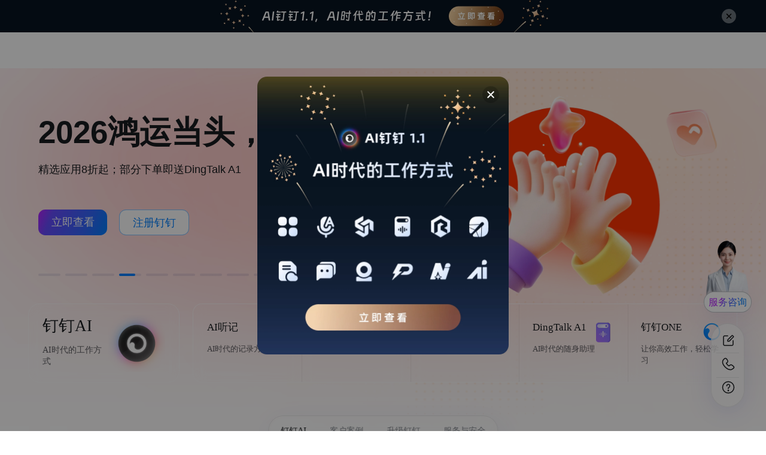

--- FILE ---
content_type: text/html; charset=utf-8
request_url: https://www.dingtalk.com/
body_size: 14732
content:
<!DOCTYPE html><html><head><script type="text/javascript">
  window.performance &&
    typeof window.performance.mark === 'function' &&
    window.performance.mark('Custom_htmlHeaderStart');
</script>


  <meta charset="utf-8">
  <meta http-equiv="X-UA-Compatible" content="IE=edge,chrome=1">
  <meta content="yes" name="apple-mobile-web-app-capable">
  <meta content="black" name="apple-mobile-web-app-status-bar-style">
  <meta content="telephone=no" name="format-detection">
  <meta content="yes" name="apple-touch-fullscreen">
  <title>钉钉，AI时代工作方式</title>
  <meta name="author" content="www.dingtalk.com">
  <link rel="shortcut icon" id="favicon" href="https://gw.alicdn.com/imgextra/i3/O1CN01eMicSg1GVD4uXMWGv_!!6000000000627-73-tps-32-32.ico" type="image/x-icon">
  <meta name="viewport" content="width=device-width,initial-scale=1.0,maximum-scale=1.0,minimum-scale=1.0,user-scalable=no">
  <meta name="author" content="www.dingtalk.com">
  <meta name="spm-id" content="a213l2.13146415">
  <meta name="description" content="钉钉（Ding Talk）是阿里巴巴集团打造的企业级智能移动办公平台，引领未来新一代工作方式，将陪伴每一个企业成长，是数字经济时代的企业组织协同办公和应用开发平台，是新生产力工具。">
  <meta name="keywords" content="钉钉、阿里钉钉、考勤、智能考勤、无纸化、无纸化办公、免费电话、电话会议、免费电话会议、直播、办公协同、移动crm、节能环保、企业安全、移动办公、移动办公解决方案、移动办公平台、移动办公软件、移动办公系统、移动审批、云办公平台、免费移动办公、手机办公、手机审批、商务、中小企业、移动OA、手机OA">
  <meta property="og:title" content="钉钉，AI时代工作方式">
  <meta property="og:description" content="钉钉（Ding Talk）是阿里巴巴集团打造的企业级智能移动办公平台，引领未来新一代工作方式，将陪伴每一个企业成长，是数字经济时代的企业组织协同办公和应用开发平台，是新生产力工具。">
  <meta property="og:image" content="https://img.alicdn.com/imgextra/i3/O1CN017PqYP51OX3bSJGxQY_!!6000000001714-2-tps-200-200.png">
  <style>
    *,:after,:before{--tw-blur: ;--tw-brightness: ;--tw-contrast: ;--tw-grayscale: ;--tw-hue-rotate: ;--tw-invert: ;--tw-saturate: ;--tw-sepia: ;--tw-drop-shadow: ;--tw-backdrop-blur: ;--tw-backdrop-brightness: ;--tw-backdrop-contrast: ;--tw-backdrop-grayscale: ;--tw-backdrop-hue-rotate: ;--tw-backdrop-invert: ;--tw-backdrop-opacity: ;--tw-backdrop-saturate: ;--tw-backdrop-sepia: ;--tw-contain-size: ;--tw-contain-layout: ;--tw-contain-paint: ;--tw-contain-style: }::backdrop{--tw-blur: ;--tw-brightness: ;--tw-contrast: ;--tw-grayscale: ;--tw-hue-rotate: ;--tw-invert: ;--tw-saturate: ;--tw-sepia: ;--tw-drop-shadow: ;--tw-backdrop-blur: ;--tw-backdrop-brightness: ;--tw-backdrop-contrast: ;--tw-backdrop-grayscale: ;--tw-backdrop-hue-rotate: ;--tw-backdrop-invert: ;--tw-backdrop-opacity: ;--tw-backdrop-saturate: ;--tw-backdrop-sepia: ;--tw-contain-size: ;--tw-contain-layout: ;--tw-contain-paint: ;--tw-contain-style: }.\!visible{visibility:visible!important}.visible{visibility:visible}.static{position:static}.fixed{position:fixed}.absolute{position:absolute}.relative{position:relative}.sticky{position:sticky}.left-0{left:0}.left-\[50\%\]{left:50%}.top-0{top:0}.z-10{z-index:10}.z-\[-1\]{z-index:-1}.z-\[-2\]{z-index:-2}.z-\[1\]{z-index:1}.z-\[2\]{z-index:2}.mx-\[2px\]{margin-left:2px;margin-right:2px}.mx-auto{margin-left:auto;margin-right:auto}.mb-\[16px\]{margin-bottom:16px}.mb-\[24px\]{margin-bottom:24px}.mr-\[20px\]{margin-right:20px}.mr-\[2px\]{margin-right:2px}.mr-\[98px\]{margin-right:98px}.mt-\[3px\]{margin-top:3px}.block{display:block}.flex{display:flex}.hidden{display:none}.h-\[44px\]{height:44px}.h-\[80px\]{height:80px}.h-auto{height:auto}.h-full{height:100%}.w-\[300px\]{width:300px}.w-auto{width:auto}.w-fit{width:-moz-fit-content;width:fit-content}.w-full{width:100%}.min-w-0{min-width:0}.min-w-\[900px\]{min-width:900px}.max-w-full{max-width:100%}.flex-1{flex:1 1 0%}.shrink-0{flex-shrink:0}.cursor-pointer{cursor:pointer}.select-none{-webkit-user-select:none;-moz-user-select:none;user-select:none}.resize{resize:both}.flex-row{flex-direction:row}.flex-col{flex-direction:column}.flex-wrap{flex-wrap:wrap}.content-between{align-content:space-between}.items-start{align-items:flex-start}.items-end{align-items:flex-end}.items-center{align-items:center}.justify-center{justify-content:center}.justify-between{justify-content:space-between}.overflow-hidden{overflow:hidden}.overflow-x-scroll{overflow-x:scroll}.whitespace-nowrap{white-space:nowrap}.whitespace-pre{white-space:pre}.rounded{border-radius:.25rem}.border{border-width:1px}.border-solid{border-style:solid}.border-\[\#007fff7a\]{border-color:#007fff7a}.bg-\[\#F0F2F5\]{background-color:#f0f2f5}.bg-\[\#F7F8FA\]{background-color:#f7f8fa}.bg-white{background-color:#fff}.object-cover{-o-object-fit:cover;object-fit:cover}.px-\[20px\]{padding-left:20px;padding-right:20px}.py-\[8px\]{padding-bottom:8px;padding-top:8px}.pt-\[16px\]{padding-top:16px}.text-center{text-align:center}.font-\[PingFangSC-Medium\]{font-family:PingFangSC-Medium}.font-\[PingFangSC-Regular\]{font-family:PingFangSC-Regular}.text-\[14px\]{font-size:14px}.font-semibold{font-weight:600}.leading-\[24px\]{line-height:24px}.text-\[\#007FFF\],.text-\[\#007fff\]{color:#007fff}.text-\[\#181C1F\]{color:#181c1f}.text-\[\#384146\]{color:#384146}.text-\[\#4C5157\]{color:#4c5157}.text-white{color:#fff}.opacity-100{opacity:1}.opacity-\[0\]{opacity:0}.opacity-\[1\]{opacity:1}.\!filter{filter:var(--tw-blur) var(--tw-brightness) var(--tw-contrast) var(--tw-grayscale) var(--tw-hue-rotate) var(--tw-invert) var(--tw-saturate) var(--tw-sepia) var(--tw-drop-shadow)!important}.filter{filter:var(--tw-blur) var(--tw-brightness) var(--tw-contrast) var(--tw-grayscale) var(--tw-hue-rotate) var(--tw-invert) var(--tw-saturate) var(--tw-sepia) var(--tw-drop-shadow)}.backdrop-filter{backdrop-filter:var(--tw-backdrop-blur) var(--tw-backdrop-brightness) var(--tw-backdrop-contrast) var(--tw-backdrop-grayscale) var(--tw-backdrop-hue-rotate) var(--tw-backdrop-invert) var(--tw-backdrop-opacity) var(--tw-backdrop-saturate) var(--tw-backdrop-sepia)}.transition{transition-duration:.15s;transition-property:color,background-color,border-color,text-decoration-color,fill,stroke,opacity,box-shadow,transform,filter,backdrop-filter;transition-timing-function:cubic-bezier(.4,0,.2,1)}*{box-sizing:border-box;margin:0;padding:0}body .dtd-btn>span{align-items:center;display:-webkit-box;display:-webkit-flex;display:-ms-flexbox;display:flex;height:0;justify-content:center}body::-webkit-scrollbar{display:none}.navFullScreen{width:100%!important}.textOverflow-1{overflow:hidden;text-overflow:ellipsis;white-space:nowrap}.textOverflow-2{-webkit-line-clamp:2}.textOverflow-2,.textOverflow-3{-webkit-box-orient:vertical;display:-webkit-box;overflow:hidden;text-overflow:ellipsis}.textOverflow-3{-webkit-line-clamp:3}.textOverflow-4{-webkit-line-clamp:4}.textOverflow-4,.textOverflow-5{-webkit-box-orient:vertical;display:-webkit-box;overflow:hidden;text-overflow:ellipsis}.textOverflow-5{-webkit-line-clamp:5}.baseModRoot{align-items:center;display:-webkit-box;display:-webkit-flex;display:-ms-flexbox;display:flex;flex-direction:column;min-width:900px;padding:0 64px;width:100%}.baseContainer{max-width:1200px;width:100%}.dd-base-footer-contant{background:#e4ebff!important}.mb52{margin-bottom:calc(-10.05607px + 4.6729vw)}@media (max-width:900px){.mb52{margin-bottom:32px}}@media (min-width:1328px){.mb52{margin-bottom:52px}}.dd-home-head-body{background-color:hsla(0,0%,100%,.9)!important}.dd-base-footer-container{position:relative;z-index:2}.subTitle{color:#4c5157;font-size:-webkit-calc(-.61682px + 1.40187vw);font-size:calc(-.61682px + 1.40187vw);font-weight:400;letter-spacing:0;line-height:-webkit-calc(-1.92523px + 2.1028vw);line-height:calc(-1.92523px + 2.1028vw);margin-top:calc(-4.41121px + .93458vw);text-align:center;white-space:pre-wrap}@media (max-width:900px){.subTitle{font-size:12px}}@media (min-width:1328px){.subTitle{font-size:18px}}@media (max-width:900px){.subTitle{line-height:17px}}@media (min-width:1328px){.subTitle{line-height:26px}}@media (max-width:900px){.subTitle{margin-top:4px}}@media (min-width:1328px){.subTitle{margin-top:8px}}.slick-slider{-webkit-touch-callout:none;-webkit-tap-highlight-color:transparent;box-sizing:border-box;touch-action:pan-y;-webkit-user-select:none;-moz-user-select:none;user-select:none;-khtml-user-select:none}.slick-list,.slick-slider{display:block;position:relative}.slick-list{margin:0;overflow:hidden;padding:0}.slick-list:focus{outline:none}.slick-list.dragging{cursor:pointer;cursor:hand}.slick-slider .slick-list,.slick-slider .slick-track{transform:translateZ(0)}.slick-track{display:block;left:0;margin-left:auto;margin-right:auto;position:relative;top:0}.slick-track:after,.slick-track:before{content:"";display:table}.slick-track:after{clear:both}.slick-loading .slick-track{visibility:hidden}.slick-slide{display:none;float:left;height:100%;min-height:1px}[dir=rtl] .slick-slide{float:right}.slick-slide img{display:block}.slick-slide.slick-loading img{display:none}.slick-slide.dragging img{pointer-events:none}.slick-initialized .slick-slide{display:block}.slick-loading .slick-slide{visibility:hidden}.slick-vertical .slick-slide{border:1px solid transparent;display:block;height:auto}.slick-arrow.slick-hidden{display:none}.content-mt48{margin-top:calc(-26.46729px + 5.60748vw)}@media (max-width:900px){.content-mt48{margin-top:24px}}@media (min-width:1328px){.content-mt48{margin-top:48px}}.content-mt120{margin-top:calc(-53.75701px + 13.08411vw)}@media (max-width:900px){.content-mt120{margin-top:64px}}@media (min-width:1328px){.content-mt120{margin-top:120px}}.content-py120{padding-bottom:calc(-53.75701px + 13.08411vw);padding-top:calc(-53.75701px + 13.08411vw)}@media (max-width:900px){.content-py120{padding-top:64px}}@media (min-width:1328px){.content-py120{padding-top:120px}}@media (max-width:900px){.content-py120{padding-bottom:64px}}@media (min-width:1328px){.content-py120{padding-bottom:120px}}.content-mt29{margin-top:calc(-11.33645px + 3.03738vw)}@media (max-width:900px){.content-mt29{margin-top:16px}}@media (min-width:1328px){.content-mt29{margin-top:29px}}.mt123{margin-top:calc(7.31776px - 9.81308vw)}@media (max-width:900px){.mt123{margin-top:-81px}}@media (min-width:1328px){.mt123{margin-top:-123px}}.content-mask{background:radial-gradient(50% 50% at 50% 50%,#f4f3ff 0,#fff 44%,hsla(0,0%,100%,0) 100%);display:none;filter:blur(40px);height:137px;left:var(--x);opacity:1;overflow:hidden;pointer-events:none;position:absolute;top:var(--y);transform:translate(-50%,-50%);width:137px;z-index:101}.dd-icon{text-rendering:optimizelegibility;-webkit-font-smoothing:antialiased;align-items:center;color:inherit;display:inline-block;font-style:normal;line-height:0;text-align:center;text-transform:none;vertical-align:-.125em}.dftActive{background:linear-gradient(#fff,#fff) padding-box,linear-gradient(110deg,#c676ff,#654cff 41%,#405eff 75%,#007fff 99%) border-box;border-color:transparent}.dftActive span{-webkit-text-fill-color:transparent;background:linear-gradient(110deg,#c676ff,#654cff 41%,#405eff 75%,#007fff 99%);-webkit-background-clip:text;background-clip:text}.pmyActive{background:linear-gradient(112deg,#d6a3ff,#9185ff 34%,#808eff 66%,#72a1ff 99%)!important}.arwActive,.waveActive{background:radial-gradient(154% 154% at 50% 100%,#373187 0,transparent 100%),-webkit-gradient(linear,right top,left top,from(#0d2e52),to(#2a2a66));background:radial-gradient(154% 154% at 50% 100%,#373187 0,transparent 100%),linear-gradient(270deg,#0d2e52,#2a2a66)}.arwActive .arrowText,.arwActive .btnIcon,.waveActive .arrowText,.waveActive .btnIcon{color:#fff}.SizeLarge{border-radius:-webkit-calc(-.41121px + .93458vw);border-radius:calc(-.41121px + .93458vw);font-size:-webkit-calc(5.58879px + .93458vw);font-size:calc(5.58879px + .93458vw);height:-webkit-calc(19.17757px + 1.86916vw);height:calc(19.17757px + 1.86916vw);line-height:-webkit-calc(18.17757px + 1.86916vw);line-height:calc(18.17757px + 1.86916vw);padding-left:calc(9.58879px + .93458vw);padding-right:calc(9.58879px + .93458vw)}@media (max-width:900px){.SizeLarge{height:36px}}@media (min-width:1328px){.SizeLarge{height:44px}}@media (max-width:900px){.SizeLarge{line-height:35px}}@media (min-width:1328px){.SizeLarge{line-height:43px}}@media (max-width:900px){.SizeLarge{padding-left:18px}}@media (min-width:1328px){.SizeLarge{padding-left:22px}}@media (max-width:900px){.SizeLarge{padding-right:18px}}@media (min-width:1328px){.SizeLarge{padding-right:22px}}@media (max-width:900px){.SizeLarge{font-size:14px}}@media (min-width:1328px){.SizeLarge{font-size:18px}}@media (max-width:900px){.SizeLarge{border-radius:8px}}@media (min-width:1328px){.SizeLarge{border-radius:12px}}.SizeMedium{border-radius:8px;font-size:-webkit-calc(7.79439px + .46729vw);font-size:calc(7.79439px + .46729vw);height:-webkit-calc(5.86916px + 2.57009vw);height:calc(5.86916px + 2.57009vw);line-height:-webkit-calc(4.86916px + 2.57009vw);line-height:calc(4.86916px + 2.57009vw);padding-left:calc(-7.02804px + 2.33645vw);padding-right:calc(-7.02804px + 2.33645vw)}@media (max-width:900px){.SizeMedium{height:29px}}@media (min-width:1328px){.SizeMedium{height:40px}}@media (max-width:900px){.SizeMedium{line-height:28px}}@media (min-width:1328px){.SizeMedium{line-height:39px}}@media (max-width:900px){.SizeMedium{padding-left:14px}}@media (min-width:1328px){.SizeMedium{padding-left:24px}}@media (max-width:900px){.SizeMedium{padding-right:14px}}@media (min-width:1328px){.SizeMedium{padding-right:24px}}@media (max-width:900px){.SizeMedium{font-size:12px}}@media (min-width:1328px){.SizeMedium{font-size:14px}}@media (max-width:900px){.SizeMedium{border-radius:8px}}@media (min-width:1328px){.SizeMedium{border-radius:8px}}.SizeSmall{border-radius:8px;font-size:-webkit-calc(7.79439px + .46729vw);font-size:calc(7.79439px + .46729vw);height:-webkit-calc(22.69159px + .70093vw);height:calc(22.69159px + .70093vw);line-height:-webkit-calc(24.79439px + .46729vw);line-height:calc(24.79439px + .46729vw);padding-left:calc(18.20561px - .46729vw);padding-right:calc(18.20561px - .46729vw)}@media (max-width:900px){.SizeSmall{height:29px}}@media (min-width:1328px){.SizeSmall{height:32px}}@media (max-width:900px){.SizeSmall{line-height:29px}}@media (min-width:1328px){.SizeSmall{line-height:31px}}@media (max-width:900px){.SizeSmall{padding-left:14px}}@media (min-width:1328px){.SizeSmall{padding-left:12px}}@media (max-width:900px){.SizeSmall{padding-right:14px}}@media (min-width:1328px){.SizeSmall{padding-right:12px}}@media (max-width:900px){.SizeSmall{font-size:12px}}@media (min-width:1328px){.SizeSmall{font-size:14px}}@media (max-width:900px){.SizeSmall{border-radius:8px}}@media (min-width:1328px){.SizeSmall{border-radius:8px}}.ArrowSizeSmall{border-radius:8px;font-size:-webkit-calc(7.79439px + .46729vw);font-size:calc(7.79439px + .46729vw);height:-webkit-calc(14.28037px + 1.63551vw);height:calc(14.28037px + 1.63551vw);line-height:-webkit-calc(7.79439px + .46729vw);line-height:calc(7.79439px + .46729vw);padding:0 12px}@media (max-width:900px){.ArrowSizeSmall{height:29px}}@media (min-width:1328px){.ArrowSizeSmall{height:36px}}@media (max-width:900px){.ArrowSizeSmall{font-size:12px}}@media (min-width:1328px){.ArrowSizeSmall{font-size:14px}}@media (max-width:900px){.ArrowSizeSmall{line-height:12px}}@media (min-width:1328px){.ArrowSizeSmall{line-height:14px}}.IconSizeSmall{align-items:center;display:-webkit-box;display:-webkit-flex;display:-ms-flexbox;display:flex;font-size:12px;line-height:-webkit-calc(14.28037px + 1.63551vw);line-height:calc(14.28037px + 1.63551vw)}@media (max-width:900px){.IconSizeSmall{line-height:29px}}@media (min-width:1328px){.IconSizeSmall{line-height:36px}}.IconSizeMedium{font-size:-webkit-calc(-2.08935px + 1.36215vw);font-size:calc(-2.08935px + 1.36215vw);line-height:-webkit-calc(-7.13084px + 2.57009vw);line-height:calc(-7.13084px + 2.57009vw)}@media (max-width:900px){.IconSizeMedium{font-size:10.17px}}@media (min-width:1328px){.IconSizeMedium{font-size:16px}}@media (max-width:900px){.IconSizeMedium{line-height:16px}}@media (min-width:1328px){.IconSizeMedium{line-height:27px}}.arrowPd{padding-right:10px}.bannerContainer .banner{margin:0 auto;min-width:900px;overflow-x:hidden;position:relative}.bannerContainer .banner .sliderBox{background-color:hsla(0,0%,100%,.3)!important;border-radius:2px;height:100%;left:-4px;position:absolute;width:4px}.bannerContainer .banner .sliderBox_sel{animation:width100 6s ease-out;border-radius:2px;height:100%}.bannerContainer .banner .sliderBox_sel_pause{animation-play-state:paused}.bannerContainer .banner .slickDots{left:0;position:absolute;top:-webkit-calc(-5.71963px + 26.63551vw);top:calc(-5.71963px + 26.63551vw);width:100%;z-index:10}@media (max-width:900px){.bannerContainer .banner .slickDots{top:234px}}@media (min-width:1328px){.bannerContainer .banner .slickDots{top:348px}}.bannerContainer .banner .slickDots li{align-items:center;cursor:pointer;display:-webkit-box;display:-webkit-flex;display:-ms-flexbox;display:flex;height:-webkit-calc(32.41121px - .93458vw);height:calc(32.41121px - .93458vw);margin:0 calc(12.96449px - .37383vw) 0 0;transition:all .5s;width:-webkit-calc(58.34019px - 1.68224vw);width:calc(58.34019px - 1.68224vw)}@media (max-width:900px){.bannerContainer .banner .slickDots li{width:43.2px}}@media (min-width:1328px){.bannerContainer .banner .slickDots li{width:36px}}@media (max-width:900px){.bannerContainer .banner .slickDots li{height:24px}}@media (min-width:1328px){.bannerContainer .banner .slickDots li{height:20px}}@media (max-width:900px){.bannerContainer .banner .slickDots li{margin-right:9.6px}}@media (min-width:1328px){.bannerContainer .banner .slickDots li{margin-right:8px}}.bannerContainer .banner .slickDots li>div{border-radius:-webkit-calc(3.24112px - .09346vw);border-radius:calc(3.24112px - .09346vw);height:-webkit-calc(5.86168px - .14019vw);height:calc(5.86168px - .14019vw);overflow:hidden;position:relative;width:100%}@media (max-width:900px){.bannerContainer .banner .slickDots li>div{height:4.6px}}@media (min-width:1328px){.bannerContainer .banner .slickDots li>div{height:4px}}@media (max-width:900px){.bannerContainer .banner .slickDots li>div{border-radius:2.4px}}@media (min-width:1328px){.bannerContainer .banner .slickDots li>div{border-radius:2px}}.bannerContainer .banner .slickDots li .sliderBox_dark{backdrop-filter:blur(10px);background:rgba(38,57,135,.1)}.bannerContainer .banner .slickDots li .sliderBox_dark:hover{background-color:rgba(0,127,255,.6)!important}.bannerContainer .banner .slickDots li .sliderBox_dark .sliderBox_sel{background-color:#007fff!important}.bannerContainer .banner .slickDots li .sliderBox_light{background:hsla(0,0%,100%,.3)}.bannerContainer .banner .slickDots li .sliderBox_light:hover{background-color:hsla(0,0%,100%,.6)!important}.bannerContainer .banner .slickDots li .sliderBox_light .sliderBox_sel{background-color:#fff!important}.bannerContainer .banner .itemWrapper{margin:0 auto}.bannerContainer .banner .bannerItem{background-position:top;background-repeat:no-repeat;background-size:auto 100%;height:-webkit-calc(203.5514px + 37.38318vw);height:calc(203.5514px + 37.38318vw);overflow:hidden;padding-top:calc(30.56075px + 3.27103vw);position:relative;width:100%}@media (max-width:900px){.bannerContainer .banner .bannerItem{height:540px}}@media (min-width:1328px){.bannerContainer .banner .bannerItem{height:700px}}@media (max-width:900px){.bannerContainer .banner .bannerItem{padding-top:60px}}@media (min-width:1328px){.bannerContainer .banner .bannerItem{padding-top:74px}}.bannerContainer .banner .bannerItem .bannerItem_title{align-items:flex-end;display:-webkit-box;display:-webkit-flex;display:-ms-flexbox;display:flex;font-size:-webkit-calc(16.76636px + 2.80374vw);font-size:calc(16.76636px + 2.80374vw);font-variation-settings:"opsz" auto;font-weight:600;letter-spacing:0;line-height:normal;margin-bottom:calc(-.41121px + .93458vw);white-space:pre-wrap}@media (max-width:900px){.bannerContainer .banner .bannerItem .bannerItem_title{font-size:42px}}@media (min-width:1328px){.bannerContainer .banner .bannerItem .bannerItem_title{font-size:54px}}@media (max-width:900px){.bannerContainer .banner .bannerItem .bannerItem_title{margin-bottom:8px}}@media (min-width:1328px){.bannerContainer .banner .bannerItem .bannerItem_title{margin-bottom:12px}}.bannerContainer .banner .bannerItem .bannerItem_subheading{font-size:-webkit-calc(5.58879px + .93458vw);font-size:calc(5.58879px + .93458vw);font-weight:400;height:26px;letter-spacing:0;line-height:26px;margin-bottom:calc(-47.49533px + 7.94393vw);white-space:pre-wrap}@media (max-width:900px){.bannerContainer .banner .bannerItem .bannerItem_subheading{font-size:14px}}@media (min-width:1328px){.bannerContainer .banner .bannerItem .bannerItem_subheading{font-size:18px}}@media (max-width:900px){.bannerContainer .banner .bannerItem .bannerItem_subheading{line-height:26px}}@media (min-width:1328px){.bannerContainer .banner .bannerItem .bannerItem_subheading{line-height:26px}}@media (max-width:900px){.bannerContainer .banner .bannerItem .bannerItem_subheading{margin-bottom:24px}}@media (min-width:1328px){.bannerContainer .banner .bannerItem .bannerItem_subheading{margin-bottom:58px}}@keyframes width100{0%{width:0}to{width:-webkit-calc(100% + 4px);width:calc(100% + 4px)}}.last\:mb-0:last-child{margin-bottom:0}.last\:mb-\[0px\]:last-child{margin-bottom:0}.last\:mr-0:last-child{margin-right:0}.last\:mr-\[0\]:last-child{margin-right:0}
  </style>
  <script type="text/javascript">
    function __loadScript(url) {
      return new Promise(function (resolve, reject) {
        var script = document.createElement('script');
        script.src = url;
        script.async = true;
        script.onload = function () {
          resolve();
        };
        script.onerror = function () {
          reject(new Error('Failed to load script: ' + url));
        };
        document.head.appendChild(script);
      });
    }
    function __loadCss(src) {
      var link = document.createElement('link');
      link.rel = 'stylesheet';
      link.href = src;
      document.head.appendChild(link);
    }
    function __getCookie(name) {
      try {
        var match = document.cookie.match(new RegExp('(^| )' + name + '=([^;]+)'));
        if (match) return match[2];
      } catch (__e) { }
      return '';
    }
    var __cna = __getCookie('cna');
    window.__BIRD_CONFIG = window.__BIRD_CONFIG || {};
    __BIRD_CONFIG.pageName = '官网首页';
    __BIRD_CONFIG.sampling = 1;
    __BIRD_CONFIG.autoFmp = false;
    __BIRD_CONFIG.uid = __cna;
    __BIRD_CONFIG.startTiming = 'fetchStart';
    var resourceUrl = "https://g.alicdn.com/dingding/dingtalk-home-page/1.8.2/";
  </script>
  <!-- <script src="https://o.alicdn.com/dingding/bird/index.js" async crossorigin></script> -->
<script>
    window.__ICE_SSR_ENABLED__=true;
    window.__ICE_APP_DATA__={"reserveKeyList":["bannerData","aiCards"],"bannerData":[{"bgColor":"#171717","title":"AI钉钉1.1新品发布暨生态大会","subheading":"万千智能，繁花一体","buttonText":"直播回放","link":"https://n.dingtalk.com/dingding/dingtalk_launch_ai/index.html#/","url":"https://img.alicdn.com/imgextra/i1/O1CN01PdPsTy1FpznbKSYxe_!!6000000000537-0-tps-5760-2436.jpg","buttonText2":"立即咨询","link2":"https://page.dingtalk.com/wow/dingtalk/default/dingtalk/4mmuRt3bJgkrTMOnvyF2a?dd_mini_app_id=5000000004997171","btn1Type":"link","btn2Type":"link","initialValue":{"btn1Type":"link","btn2Type":"link"},"isDark":true},{"btn1Type":"link","btn2Type":"link","initialValue":{"btn1Type":"link","btn2Type":"link"},"url":"https://img.alicdn.com/imgextra/i4/O1CN01sVyvLZ1aHk6uJz69X_!!6000000003305-2-tps-5760-2436.png","isDark":false,"title":"钉钉AI","subheading":"AI时代工作方式","buttonText":"立即查看","buttonText2":"注册钉钉","link2":"https://n.dingtalk.com/dingding/h5-register/index.html?spm=a213l2.13146415.0.0.7f151ef7cpoBOP&lwfrom=2020052015221741000&source=1008#/","link":"https://www.dingtalk.com/ai","bgColor":"#E4EBFF"},{"btn1Type":"link","btn2Type":"link","initialValue":{"btn1Type":"link","btn2Type":"link"},"bgColor":"#E4EBFF","title":"DingTalk A1","subheading":"马年专属定制新春礼盒限量发售","url":"https://img.alicdn.com/imgextra/i1/O1CN01xQ4vAH1VKskgNgDmM_!!6000000002635-2-tps-1920-812.png","link":"https://detail.tmall.com/item.htm?id=1005014498420","buttonText":"立即查看","buttonText2":"注册钉钉","link2":"https://n.dingtalk.com/dingding/h5-register/index.html?spm=a213l2.13146415.0.0.7f151ef7wcZNCU&lwfrom=2020052015221741000&source=1008#/"},{"btn1Type":"link","btn2Type":"link","initialValue":{"btn1Type":"link","btn2Type":"link"},"title":"2026鸿运当头，企业年终惠享","subheading":"精选应用8折起；部分下单即送DingTalk A1","link":"https://applink.dingtalk.com/page/link?url=https%3A%2F%2Fpage.dingtalk.com%2Fwow%2Fdingtalk%2Fdefault%2Fdingtalk%2Fhudz16q3LKcSInIBDV8%3Fdd_mini_app_id%3D5000000004997171&target=fullScreen&targetDesktop=slide ","buttonText2":"注册钉钉","buttonText":"立即查看","link2":"https://n.dingtalk.com/dingding/h5-register/index.html?spm=a213l2.13146415.0.0.6ed21ef7c3JwnP&lwfrom=2020052015221741000&source=1008#/","bgColor":"#fff8f8","url":"https://img.alicdn.com/imgextra/i4/O1CN01n1TsYN1aGMvafv3mB_!!6000000003302-2-tps-3840-1624.png"},{"btn1Type":"link","btn2Type":"link","initialValue":{"btn1Type":"link","btn2Type":"link"},"title":"DingTalk Real","url":"https://img.alicdn.com/imgextra/i3/O1CN01XJqR561DmDIack14L_!!6000000000258-2-tps-5760-2436.png","buttonText":"立即查看","buttonText2":"注册钉钉","link2":"https://n.dingtalk.com/dingding/h5-register/index.html?spm=a213l2.13146415.0.0.7f151ef7dysj42&lwfrom=2020052015221741000&source=1008#/","subheading":"Agent OS 执行终端","bgColor":"#EFEEFF","link":"https://page.dingtalk.com/wow/dingtalk/default/dingtalk/xFVNvPBUNowycAOGxVS?spm=a213l2.13146415.0.0.6fc81ef7268Rx2&dd_mini_app_id=5000000004997171"},{"btn1Type":"link","btn2Type":"link","initialValue":{"btn1Type":"link","btn2Type":"link"},"url":"https://img.alicdn.com/imgextra/i2/O1CN01Rf0tAI1DS3qhJSelM_!!6000000000214-2-tps-3840-1624.png","title":"AI听记","subheading":"AI时代的记录方式","buttonText":"立即体验","link":"dingtalk://dingtalkclient/action/open_platform_link?pcLink=dingtalk%3A%2F%2Fdingtalkclient%2Fpage%2Fworkbench_open%3Furl%3Dhttps%253A%252F%252Fshanji.dingtalk.com%252Fapp%252Ftranscribes-list%253Fddtab%253Dtrue%2526app_open_embedded%253Dfalse%2526from%253Dversion8_onboarding&mobileLink=dingtalk%3A%2F%2Fdingtalkclient%2Fpage%2Fflash_minutes_list%3Ffrom%3Dguanwang_tingji","buttonText2":"了解详情","link2":"https://page.dingtalk.com/wow/dingtalk/default/dingtalk/6fgfgRdrjAFXuPAf5ymIF","bgColor":"#F5F4F8"},{"btn1Type":"link","btn2Type":"link","initialValue":{"btn1Type":"link","btn2Type":"link"},"bgColor":"#E4EBFF","url":"https://img.alicdn.com/imgextra/i1/O1CN011tuMPF1j4lPZlloF6_!!6000000004495-2-tps-5760-2436.png","buttonText":"立即体验","link":"https://page.dingtalk.com/wow/dingtalk/default/dingtalk/35CBhp79qoZfQbkVe9wMR?dd_mini_app_id=5000000004997171channel=guanwang_bangongshuzihua_youceGuanggao","buttonText2":"注册钉钉","link2":"https://n.dingtalk.com/dingding/h5-register/index.html?spm=a213l2.13146415.0.0.7f151ef7QOUqy4&lwfrom=2020052015221741000&source=1008#/","title":"钉钉365会员","subheading":"全面提升工作效率与个人影响力"},{"url":"","bgColor":"#F3F6FA","title":"钉钉AI，办公新潮流","subheading":"用钉钉AI，开启你的超级个体时代","videoBg":"https://cloud.video.taobao.com/vod/r1mSXrmLLGkpHrVB_2K2fqKTLXve0BudRq28ywCo9mw.mp4","buttonText":"AI助理","link":"","isDark":false,"btn1Type":"aiDrawer","aiDrawerList1":[{"title":"钉钉AI办公室","dec":"钉钉AI助理，开启你的超级个体时代","bannerImg":"https://cloud.video.taobao.com/vod/ILmHlD6BbxlWW0z4Y3obrGUxZQaHVGjaQgygxpnDhtQ.mp4","bannerPoster":"https://gw.alicdn.com/imgextra/i3/O1CN01R4ZdBJ1Eipv3T0ZGW_!!6000000000386-0-tps-3840-1500.jpg","bgImg":"","bgColor":"#c0d5fe","officeList":[{"officeName":"HR","title":"HR人力资源安博士","dec":"擅长企业用工、劳动法、企业文化、绩效薪酬管理","btn":"立即体验","btnLink":"https://applink.dingtalk.com/client/aiAgent?assistantId=dbc716a530ca49198a2dfe489f92e0be&from=share","bgImg":"","bgColor":"radial-gradient(68% 68% at 68% 100%, #F2F7F7 0%, rgba(242, 245, 255, 0) 100%), radial-gradient(53% 53% at 16% -12%, #FEF2F2 0%, rgba(242, 245, 255, 0) 100%), radial-gradient(55% 141% at 100% 100%, #E4EBFF 0%, rgba(242, 245, 255, 0) 100%), linear-gradient(140deg, #E9E7FF 4%, #E4EBFF 100%), #FFFFFF","cardImg":"https://gw.alicdn.com/imgextra/i1/O1CN01VWuaoi1a4SY5Ylj0u_!!6000000003276-0-tps-450-243.jpg","xPoint":"406","yPoint":"376"},{"officeName":"客服","title":"钉钉AI客服","dec":"AI赋能服务，7×24h智能应答，精准高效AI客服","btn":"立即体验","btnLink":"https://applink.dingtalk.com/client/aiAgent?assistantId=d89674dc6eb3400b8a74ed137aa66904&from=share","bgImg":"","bgColor":"radial-gradient(68% 68% at 68% 100%, #F2F7F7 0%, rgba(242, 245, 255, 0) 100%), radial-gradient(53% 53% at 16% -12%, #FEF2F2 0%, rgba(242, 245, 255, 0) 100%), radial-gradient(55% 141% at 100% 100%, #E4EBFF 0%, rgba(242, 245, 255, 0) 100%), linear-gradient(140deg, #E9E7FF 4%, #E4EBFF 100%), #FFFFFF","cardImg":"https://gw.alicdn.com/imgextra/i2/O1CN01HeCSFa1CgQbTXoXtY_!!6000000000110-0-tps-450-243.jpg","xPoint":"326","yPoint":"246"},{"officeName":"运营","title":"运营专员","dec":"智能搜索与数据分析，解决电商及社交媒体问题","btn":"立即体验","btnLink":"https://applink.dingtalk.com/client/aiAgent?assistantId=9e056d07bb4b4444b459689415930730&from=share","bgImg":"","bgColor":"radial-gradient(68% 68% at 68% 100%, #F2F7F7 0%, rgba(242, 245, 255, 0) 100%), radial-gradient(53% 53% at 16% -12%, #FEF2F2 0%, rgba(242, 245, 255, 0) 100%), radial-gradient(55% 141% at 100% 100%, #E4EBFF 0%, rgba(242, 245, 255, 0) 100%), linear-gradient(140deg, #E9E7FF 4%, #E4EBFF 100%), #FFFFFF","cardImg":"https://gw.alicdn.com/imgextra/i1/O1CN01124cXB1Pl5dqsFCf4_!!6000000001880-0-tps-450-243.jpg","xPoint":"567","yPoint":"177"},{"officeName":"销售","title":"AI销小帮","dec":"智能分析客户跟进质量，解答销售问题，提供解决方案","btn":"立即体验","btnLink":"https://applink.dingtalk.com/client/aiAgent?assistantId=e4d719808557423ba23107848eea970d&from=share","bgImg":"","bgColor":"radial-gradient(68% 68% at 68% 100%, #F2F7F7 0%, rgba(242, 245, 255, 0) 100%), radial-gradient(53% 53% at 16% -12%, #FEF2F2 0%, rgba(242, 245, 255, 0) 100%), radial-gradient(55% 141% at 100% 100%, #E4EBFF 0%, rgba(242, 245, 255, 0) 100%), linear-gradient(140deg, #E9E7FF 4%, #E4EBFF 100%), #FFFFFF","cardImg":"https://gw.alicdn.com/imgextra/i3/O1CN01Cq9ZzF23FZ0WnEdDM_!!6000000007226-0-tps-450-243.jpg","xPoint":"745","yPoint":"148"},{"officeName":"市场","title":"市场活动策划助手","dec":"擅长根据不同季节策划宣传产品活动","btn":"立即体验","btnLink":"https://applink.dingtalk.com/client/aiAgent?assistantId=d2db3f596138462ab71802f6cf297e7e&from=share","bgImg":"","bgColor":"radial-gradient(68% 68% at 68% 100%, #F2F7F7 0%, rgba(242, 245, 255, 0) 100%), radial-gradient(53% 53% at 16% -12%, #FEF2F2 0%, rgba(242, 245, 255, 0) 100%), radial-gradient(55% 141% at 100% 100%, #E4EBFF 0%, rgba(242, 245, 255, 0) 100%), linear-gradient(140deg, #E9E7FF 4%, #E4EBFF 100%), #FFFFFF","cardImg":"https://gw.alicdn.com/imgextra/i1/O1CN011nDHZS1jNzzJe3vfk_!!6000000004537-0-tps-450-243.jpg","xPoint":"920","yPoint":"118"},{"officeName":"法务","title":"法务助手","dec":"提供公司法律咨询、合同审查和纠纷解决等服务","btn":"立即体验","btnLink":"https://applink.dingtalk.com/client/aiAgent?assistantId=1dc252ed9d8f47c68dc438fbbec6d993&from=share","bgImg":"","bgColor":"radial-gradient(68% 68% at 68% 100%, #F2F7F7 0%, rgba(242, 245, 255, 0) 100%), radial-gradient(53% 53% at 16% -12%, #FEF2F2 0%, rgba(242, 245, 255, 0) 100%), radial-gradient(55% 141% at 100% 100%, #E4EBFF 0%, rgba(242, 245, 255, 0) 100%), linear-gradient(140deg, #E9E7FF 4%, #E4EBFF 100%), #FFFFFF","cardImg":"https://gw.alicdn.com/imgextra/i2/O1CN01DRFcEv1mMZbRByOHl_!!6000000004940-0-tps-450-243.jpg","xPoint":"1165","yPoint":"85"},{"officeName":"项目经理","title":"高级项目管理","dec":"信息系统项目管理专家，协助十大管理","btn":"立即体验","btnLink":"https://applink.dingtalk.com/client/aiAgent?assistantId=6bf3b11a07444a4a9721fffcc3da4e48&from=share","bgImg":"","bgColor":"radial-gradient(68% 68% at 68% 100%, #F2F7F7 0%, rgba(242, 245, 255, 0) 100%), radial-gradient(53% 53% at 16% -12%, #FEF2F2 0%, rgba(242, 245, 255, 0) 100%), radial-gradient(55% 141% at 100% 100%, #E4EBFF 0%, rgba(242, 245, 255, 0) 100%), linear-gradient(140deg, #E9E7FF 4%, #E4EBFF 100%), #FFFFFF","cardImg":"https://gw.alicdn.com/imgextra/i2/O1CN0189Nn381Q8RqEAQRJa_!!6000000001931-0-tps-450-243.jpg","xPoint":"662","yPoint":"312"},{"officeName":"产品经理","title":"产品经理小助手","dec":"专注把握市场脉搏、洞悉竞品动态、梳理用户需求","btn":"立即体验","btnLink":"https://applink.dingtalk.com/client/aiAgent?assistantId=bc0389380e8344b99820573dbfcba56f&from=share","bgImg":"","bgColor":"radial-gradient(68% 68% at 68% 100%, #F2F7F7 0%, rgba(242, 245, 255, 0) 100%), radial-gradient(53% 53% at 16% -12%, #FEF2F2 0%, rgba(242, 245, 255, 0) 100%), radial-gradient(55% 141% at 100% 100%, #E4EBFF 0%, rgba(242, 245, 255, 0) 100%), linear-gradient(140deg, #E9E7FF 4%, #E4EBFF 100%), #FFFFFF","cardImg":"https://gw.alicdn.com/imgextra/i3/O1CN013oM9OM1JQaDFDmNzr_!!6000000001023-0-tps-450-243.jpg","xPoint":"851","yPoint":"278"},{"officeName":"设计师","title":"我是大画家","dec":"提供定制插画服务，让想象成真，满足视觉需求","btn":"立即体验","btnLink":"https://applink.dingtalk.com/client/aiAgent?assistantId=84bd9e3705a64cb58b61c15d4b0e63f7&from=share","bgImg":"","bgColor":"radial-gradient(68% 68% at 68% 100%, #F2F7F7 0%, rgba(242, 245, 255, 0) 100%), radial-gradient(53% 53% at 16% -12%, #FEF2F2 0%, rgba(242, 245, 255, 0) 100%), radial-gradient(55% 141% at 100% 100%, #E4EBFF 0%, rgba(242, 245, 255, 0) 100%), linear-gradient(140deg, #E9E7FF 4%, #E4EBFF 100%), #FFFFFF","cardImg":"https://gw.alicdn.com/imgextra/i1/O1CN01Lt2vmZ1nqdDCsKdfg_!!6000000005141-0-tps-450-243.jpg","xPoint":"1040","yPoint":"243"},{"officeName":"程序员","title":"代码优化大师","dec":"提供代码优化、bug解决和代码审查服务","btn":"立即体验","btnLink":"https://applink.dingtalk.com/client/aiAgent?assistantId=5e063deedb6b410699555850c3883ff2&from=share","bgImg":"","bgColor":"radial-gradient(68% 68% at 68% 100%, #F2F7F7 0%, rgba(242, 245, 255, 0) 100%), radial-gradient(53% 53% at 16% -12%, #FEF2F2 0%, rgba(242, 245, 255, 0) 100%), radial-gradient(55% 141% at 100% 100%, #E4EBFF 0%, rgba(242, 245, 255, 0) 100%), linear-gradient(140deg, #E9E7FF 4%, #E4EBFF 100%), #FFFFFF","cardImg":"https://gw.alicdn.com/imgextra/i1/O1CN01iWEcDp1HxROc4MLiJ_!!6000000000824-0-tps-450-243.jpg","xPoint":"1216","yPoint":"212"},{"officeName":"CEO","title":"面试助手","dec":"智能面试助手，给老板提供面试支持与评语报告等","btn":"立即体验","btnLink":"https://applink.dingtalk.com/client/aiAgent?assistantId=65537cd04c5a43aaa5ff5d67643f43c5&from=share","bgImg":"","bgColor":"radial-gradient(68% 68% at 68% 100%, #F2F7F7 0%, rgba(242, 245, 255, 0) 100%), radial-gradient(53% 53% at 16% -12%, #FEF2F2 0%, rgba(242, 245, 255, 0) 100%), radial-gradient(55% 141% at 100% 100%, #E4EBFF 0%, rgba(242, 245, 255, 0) 100%), linear-gradient(140deg, #E9E7FF 4%, #E4EBFF 100%), #FFFFFF","cardImg":"https://gw.alicdn.com/imgextra/i3/O1CN01XVe4qQ1Bx5OXFntUu_!!6000000000011-0-tps-450-243.jpg","xPoint":"553","yPoint":"512"},{"officeName":"秘书","title":"HR魔法助手","dec":"提供常用HR模版、解答政策、撰写文案等问题","btn":"立即体验","btnLink":"https://applink.dingtalk.com/client/aiAgent?assistantId=d87c427edd9c41b1aac01679e4926d72&from=share","bgImg":"","bgColor":"radial-gradient(68% 68% at 68% 100%, #F2F7F7 0%, rgba(242, 245, 255, 0) 100%), radial-gradient(53% 53% at 16% -12%, #FEF2F2 0%, rgba(242, 245, 255, 0) 100%), radial-gradient(55% 141% at 100% 100%, #E4EBFF 0%, rgba(242, 245, 255, 0) 100%), linear-gradient(140deg, #E9E7FF 4%, #E4EBFF 100%), #FFFFFF","cardImg":"https://gw.alicdn.com/imgextra/i2/O1CN01MDCc9e20SRISKvK9T_!!6000000006848-0-tps-450-243.jpg","xPoint":"729","yPoint":"551"},{"officeName":"行政","title":"HR行政搭子","dec":"提供法律咨询、人力资源管理、活动组织等服务","btn":"立即体验","btnLink":"https://applink.dingtalk.com/client/aiAgent?assistantId=fb1e650ecdf94a2683e4b23005159187&from=share","bgImg":"","bgColor":"radial-gradient(68% 68% at 68% 100%, #F2F7F7 0%, rgba(242, 245, 255, 0) 100%), radial-gradient(53% 53% at 16% -12%, #FEF2F2 0%, rgba(242, 245, 255, 0) 100%), radial-gradient(55% 141% at 100% 100%, #E4EBFF 0%, rgba(242, 245, 255, 0) 100%), linear-gradient(140deg, #E9E7FF 4%, #E4EBFF 100%), #FFFFFF","cardImg":"https://gw.alicdn.com/imgextra/i1/O1CN0195yAyd1DTtNeptMeh_!!6000000000218-0-tps-450-243.jpg","xPoint":"1165","yPoint":"418"},{"officeName":"财务","title":"财务管理领域术语专家","dec":"精通财务管理，深刻理解相关术语","btn":"立即体验","btnLink":"https://applink.dingtalk.com/client/aiAgent?assistantId=04cdd545c3c449daac3524157ed87745&from=share","bgImg":"","bgColor":"radial-gradient(68% 68% at 68% 100%, #F2F7F7 0%, rgba(242, 245, 255, 0) 100%), radial-gradient(53% 53% at 16% -12%, #FEF2F2 0%, rgba(242, 245, 255, 0) 100%), radial-gradient(55% 141% at 100% 100%, #E4EBFF 0%, rgba(242, 245, 255, 0) 100%), linear-gradient(140deg, #E9E7FF 4%, #E4EBFF 100%), #FFFFFF","cardImg":"https://gw.alicdn.com/imgextra/i3/O1CN01t1oee61nQz25AfO3k_!!6000000005085-0-tps-450-243.jpg","xPoint":"1495","yPoint":"332"}]}],"btn2Type":"link","buttonText2":"免费使用","link2":"https://n.dingtalk.com/dingding/h5-register/index.html?spm=a213l2.13146415.0.0.6ed23146HpyuOq&lwfrom=2020052015221741000&source=1008#/","initialValue":{"btn1Type":"link","btn2Type":"link"}},{"url":"https://img.alicdn.com/imgextra/i2/O1CN01DtNR791gI65iUgSfF_!!6000000004118-2-tps-3840-1624.png","bgColor":"#D3E0FF","title":"钉钉专业版","link":"https://page.dingtalk.com/wow/dingtalk/default/dingtalk/DTProfVersion2?dd_mini_app_id=5000000004997171?channel=guanwang_equity","subheading":"满足中小企业数字化升级需求","buttonText":"立即查看","buttonText2":"免费试用","link2":"https://n.dingtalk.com/dingding/h5-register/index.html?spm=a213l2.13146415.0.0.7f153146JiNSv8&lwfrom=2020052015221741000&source=1008#/","isDark":false,"btn1Type":"link","btn2Type":"link","initialValue":{"btn1Type":"link","btn2Type":"link"}},{"url":"https://img.alicdn.com/imgextra/i3/O1CN01XdGltP1BviGDroVf4_!!6000000000008-2-tps-3840-1624.png","bgColor":"#D2DFFF","title":"钉钉专属版","link":"https://n.dingtalk.com/dingding/exclusive_experience_center/exclusive/index.html?source=gw&channel=guanwang_trial","subheading":"安全合规、自主可控和专属AI","buttonText":"快速体验","buttonText2":"免费试用","link2":"https://n.dingtalk.com/dingding/h5-register/index.html?spm=a213l2.13146415.0.0.7f153146JiNSv8&lwfrom=2020052015221741000&source=1008#/","isDark":false,"btn1Type":"link","btn2Type":"link","initialValue":{"btn1Type":"link","btn2Type":"link"}}],"aiCards":{"list":[{"title":"钉钉AI","dec":"AI时代的工作方式","link":"https://www.dingtalk.com/ai","icon":"https://img.alicdn.com/imgextra/i4/O1CN01pSepVc1I7yaOZLpxf_!!6000000000847-49-tps-300-300.webp"},{"title":"AI听记","dec":"AI时代的记录方式","link":"https://page.dingtalk.com/wow/dingtalk/default/dingtalk/czWaaDTBTVh4XklaQFXW","bgColor":"linear-gradient(134deg, #BFCAFF 34%, #CAD2FC 98%)","bg":"https://img.alicdn.com/imgextra/i4/O1CN0172Q0q91Rh5SURR4pZ_!!6000000002142-2-tps-564-264.png","hoverBg":"","icon":"https://img.alicdn.com/imgextra/i3/O1CN01vEMfoQ1ELwAEY5fo4_!!6000000000336-2-tps-240-240.png"},{"title":"AI表格","dec":"AI时代的工作入口","link":"https://table.dingtalk.com","bgColor":"linear-gradient(133deg, #C1C6FE 35%, #CBCFFE 99%)","bg":"https://img.alicdn.com/imgextra/i2/O1CN01FxMr1K1IwM8NZCZVA_!!6000000000957-2-tps-564-264.png","hoverBg":"","icon":"https://img.alicdn.com/imgextra/i2/O1CN01DeH3i11alyEkdVpQw_!!6000000003371-2-tps-480-480.png"},{"title":"AI搜问","dec":"AI时代的知识入口","link":"https://ai.dingtalk.com/","bgColor":"linear-gradient(134deg, #BFCAFF 34%, #CAD2FC 98%)","bg":"https://img.alicdn.com/imgextra/i2/O1CN01sOZlkd1SD9CGJeR1Z_!!6000000002212-2-tps-564-265.png","hoverBg":"","icon":"https://img.alicdn.com/imgextra/i1/O1CN01sdE3bO1m1xr4VaHs4_!!6000000004895-2-tps-480-480.png"},{"title":"DingTalk A1","dec":"AI时代的随身助理","link":"https://page.dingtalk.com/wow/dingtalk/default/dingtalk/ENSdJDWVpi1L44lqSr3Zz?dd_mini_app_id=5000000004997171","bgColor":"linear-gradient(134deg, #C7C2FF 34%, #D0CCFF 101%)","bg":"https://img.alicdn.com/imgextra/i2/O1CN01ZI4kXG1PcOB3peNsl_!!6000000001861-2-tps-564-264.png","hoverBg":"","icon":"https://img.alicdn.com/imgextra/i4/O1CN01z9pBlX1JG39S2qgK9_!!6000000001000-2-tps-108-108.png"},{"title":"钉钉ONE","dec":"让你高效工作，轻松学习","icon":"https://img.alicdn.com/imgextra/i4/O1CN01OYuoKi1bUr44ajZcL_!!6000000003469-55-tps-800-800.svg","link":"https://page.dingtalk.com/wow/dingtalk/default/dingtalk/aIK6dND5d9r1gsOJprhve?dd_mini_app_id=5000000004997171","hoverBgColor":""}]},"env":"1.8.2","versionSSR":"1.8.2"};
    window.__ICE_PAGE_PROPS__={};
  </script>
<script>setTimeout(function(){__loadCss('https://g.alicdn.com/dingding/dingtalk-home-page/1.8.2/css/index.css');}, 0);</script><title data-react-helmet="true"></title></head>

<body>
  <script type="text/javascript">
    window.performance &&
      typeof window.performance.mark === 'function' &&
      window.performance.mark('Custom_BodyHTmlStart');
  </script>

  <div id="ice-container"><div><div id="noticeAndDDheader" class="Home--noticeAndDDheader--QfhhSa1"><div id="ANNOUNCEMENT"></div><div id="DDheader" class="Home--DDheader--IsVnaDp"></div></div><div class="min-w-900px"><div><div class="bannerContainer" style="background:#171717;position:relative;transition:background-color 0.5s"><div class="banner"><div class="slickDots baseModRoot"><ul class="mx-auto flex baseContainer"><li><div class="sliderBox_light"><div class="sliderBox sliderBox_sel "></div></div></li><li><div class="sliderBox_light"><div class="sliderBox  "></div></div></li><li><div class="sliderBox_light"><div class="sliderBox  "></div></div></li><li><div class="sliderBox_light"><div class="sliderBox  "></div></div></li><li><div class="sliderBox_light"><div class="sliderBox  "></div></div></li><li><div class="sliderBox_light"><div class="sliderBox  "></div></div></li><li><div class="sliderBox_light"><div class="sliderBox  "></div></div></li><li><div class="sliderBox_light"><div class="sliderBox  "></div></div></li><li><div class="sliderBox_light"><div class="sliderBox  "></div></div></li><li><div class="sliderBox_light"><div class="sliderBox  "></div></div></li></ul></div><div class="slick-slider slick-initialized" dir="ltr"><div class="slick-list"><div class="slick-track" style="width:2100%;left:-100%"><div data-index="-1" tabindex="-1" class="slick-slide slick-cloned" aria-hidden="true" style="width:4.761904761904762%"><div><div class="bannerItem" style="background-image:initial"><div class="relative baseModRoot"><div style="color:#181c1f" class="itemWrapper baseContainer"><div class="bannerItem_title">钉钉专属版</div><div class="bannerItem_subheading textOverflow-1">安全合规、自主可控和专属AI</div><div class="flex"><div class="mr-[20px]"><div class="flex cursor-pointer w-fit"><div type="primary" class="text-white btn-wrapper SizeLarge" style="transition:background 0.3s ease;background:linear-gradient(112deg, #B521FF 0%, #654CFF 20%, #3266FF 69%, #007FFF 99%)">快速体验</div></div></div><div class="flex cursor-pointer w-fit"><div class="text-[#007fff] bg-white border border-solid border-[#007fff7a] btn-wrapper SizeLarge"><span>免费试用</span></div></div></div></div></div></div></div></div><div data-index="0" class="slick-slide slick-active slick-current" tabindex="-1" aria-hidden="false" style="outline:none;width:4.761904761904762%"><div><div class="bannerItem" style="background-image:initial"><div class="relative baseModRoot"><div style="color:#fff" class="itemWrapper baseContainer"><div class="bannerItem_title">AI钉钉1.1新品发布暨生态大会</div><div class="bannerItem_subheading textOverflow-1">万千智能，繁花一体</div><div class="flex"><div class="mr-[20px]"><div class="flex cursor-pointer w-fit"><div type="primary" class="text-white btn-wrapper SizeLarge" style="transition:background 0.3s ease;background:linear-gradient(112deg, #B521FF 0%, #654CFF 20%, #3266FF 69%, #007FFF 99%)">直播回放</div></div></div><div class="flex cursor-pointer w-fit"><div class="text-[#007fff] bg-white border border-solid border-[#007fff7a] btn-wrapper SizeLarge"><span>立即咨询</span></div></div></div></div></div></div></div></div><div data-index="1" class="slick-slide" tabindex="-1" aria-hidden="true" style="outline:none;width:4.761904761904762%"><div><div class="bannerItem" style="background-image:initial"><div class="relative baseModRoot"><div style="color:#181c1f" class="itemWrapper baseContainer"><div class="bannerItem_title">钉钉AI</div><div class="bannerItem_subheading textOverflow-1">AI时代工作方式</div><div class="flex"><div class="mr-[20px]"><div class="flex cursor-pointer w-fit"><div type="primary" class="text-white btn-wrapper SizeLarge" style="transition:background 0.3s ease;background:linear-gradient(112deg, #B521FF 0%, #654CFF 20%, #3266FF 69%, #007FFF 99%)">立即查看</div></div></div><div class="flex cursor-pointer w-fit"><div class="text-[#007fff] bg-white border border-solid border-[#007fff7a] btn-wrapper SizeLarge"><span>注册钉钉</span></div></div></div></div></div></div></div></div><div data-index="2" class="slick-slide" tabindex="-1" aria-hidden="true" style="outline:none;width:4.761904761904762%"><div><div class="bannerItem" style="background-image:initial"><div class="relative baseModRoot"><div style="color:#181c1f" class="itemWrapper baseContainer"><div class="bannerItem_title">DingTalk A1</div><div class="bannerItem_subheading textOverflow-1">马年专属定制新春礼盒限量发售</div><div class="flex"><div class="mr-[20px]"><div class="flex cursor-pointer w-fit"><div type="primary" class="text-white btn-wrapper SizeLarge" style="transition:background 0.3s ease;background:linear-gradient(112deg, #B521FF 0%, #654CFF 20%, #3266FF 69%, #007FFF 99%)">立即查看</div></div></div><div class="flex cursor-pointer w-fit"><div class="text-[#007fff] bg-white border border-solid border-[#007fff7a] btn-wrapper SizeLarge"><span>注册钉钉</span></div></div></div></div></div></div></div></div><div data-index="3" class="slick-slide" tabindex="-1" aria-hidden="true" style="outline:none;width:4.761904761904762%"><div><div class="bannerItem" style="background-image:initial"><div class="relative baseModRoot"><div style="color:#181c1f" class="itemWrapper baseContainer"><div class="bannerItem_title">2026鸿运当头，企业年终惠享</div><div class="bannerItem_subheading textOverflow-1">精选应用8折起；部分下单即送DingTalk A1</div><div class="flex"><div class="mr-[20px]"><div class="flex cursor-pointer w-fit"><div type="primary" class="text-white btn-wrapper SizeLarge" style="transition:background 0.3s ease;background:linear-gradient(112deg, #B521FF 0%, #654CFF 20%, #3266FF 69%, #007FFF 99%)">立即查看</div></div></div><div class="flex cursor-pointer w-fit"><div class="text-[#007fff] bg-white border border-solid border-[#007fff7a] btn-wrapper SizeLarge"><span>注册钉钉</span></div></div></div></div></div></div></div></div><div data-index="4" class="slick-slide" tabindex="-1" aria-hidden="true" style="outline:none;width:4.761904761904762%"><div><div class="bannerItem" style="background-image:initial"><div class="relative baseModRoot"><div style="color:#181c1f" class="itemWrapper baseContainer"><div class="bannerItem_title">DingTalk Real</div><div class="bannerItem_subheading textOverflow-1">Agent OS 执行终端</div><div class="flex"><div class="mr-[20px]"><div class="flex cursor-pointer w-fit"><div type="primary" class="text-white btn-wrapper SizeLarge" style="transition:background 0.3s ease;background:linear-gradient(112deg, #B521FF 0%, #654CFF 20%, #3266FF 69%, #007FFF 99%)">立即查看</div></div></div><div class="flex cursor-pointer w-fit"><div class="text-[#007fff] bg-white border border-solid border-[#007fff7a] btn-wrapper SizeLarge"><span>注册钉钉</span></div></div></div></div></div></div></div></div><div data-index="5" class="slick-slide" tabindex="-1" aria-hidden="true" style="outline:none;width:4.761904761904762%"><div><div class="bannerItem" style="background-image:initial"><div class="relative baseModRoot"><div style="color:#181c1f" class="itemWrapper baseContainer"><div class="bannerItem_title">AI听记</div><div class="bannerItem_subheading textOverflow-1">AI时代的记录方式</div><div class="flex"><div class="mr-[20px]"><div class="flex cursor-pointer w-fit"><div type="primary" class="text-white btn-wrapper SizeLarge" style="transition:background 0.3s ease;background:linear-gradient(112deg, #B521FF 0%, #654CFF 20%, #3266FF 69%, #007FFF 99%)">立即体验</div></div></div><div class="flex cursor-pointer w-fit"><div class="text-[#007fff] bg-white border border-solid border-[#007fff7a] btn-wrapper SizeLarge"><span>了解详情</span></div></div></div></div></div></div></div></div><div data-index="6" class="slick-slide" tabindex="-1" aria-hidden="true" style="outline:none;width:4.761904761904762%"><div><div class="bannerItem" style="background-image:initial"><div class="relative baseModRoot"><div style="color:#181c1f" class="itemWrapper baseContainer"><div class="bannerItem_title">钉钉365会员</div><div class="bannerItem_subheading textOverflow-1">全面提升工作效率与个人影响力</div><div class="flex"><div class="mr-[20px]"><div class="flex cursor-pointer w-fit"><div type="primary" class="text-white btn-wrapper SizeLarge" style="transition:background 0.3s ease;background:linear-gradient(112deg, #B521FF 0%, #654CFF 20%, #3266FF 69%, #007FFF 99%)">立即体验</div></div></div><div class="flex cursor-pointer w-fit"><div class="text-[#007fff] bg-white border border-solid border-[#007fff7a] btn-wrapper SizeLarge"><span>注册钉钉</span></div></div></div></div></div></div></div></div><div data-index="7" class="slick-slide" tabindex="-1" aria-hidden="true" style="outline:none;width:4.761904761904762%"><div><div class="bannerItem" style="background-image:initial"><div class="relative baseModRoot"><div style="color:#181c1f" class="itemWrapper baseContainer"><div class="bannerItem_title">钉钉AI，办公新潮流</div><div class="bannerItem_subheading textOverflow-1">用钉钉AI，开启你的超级个体时代</div><div class="flex"><div class="mr-[20px]"><div class="flex cursor-pointer w-fit"><div type="primary" class="text-white btn-wrapper SizeLarge" style="transition:background 0.3s ease;background:linear-gradient(112deg, #B521FF 0%, #654CFF 20%, #3266FF 69%, #007FFF 99%)">AI助理</div></div></div><div class="flex cursor-pointer w-fit"><div class="text-[#007fff] bg-white border border-solid border-[#007fff7a] btn-wrapper SizeLarge"><span>免费使用</span></div></div></div></div></div></div></div></div><div data-index="8" class="slick-slide" tabindex="-1" aria-hidden="true" style="outline:none;width:4.761904761904762%"><div><div class="bannerItem" style="background-image:initial"><div class="relative baseModRoot"><div style="color:#181c1f" class="itemWrapper baseContainer"><div class="bannerItem_title">钉钉专业版</div><div class="bannerItem_subheading textOverflow-1">满足中小企业数字化升级需求</div><div class="flex"><div class="mr-[20px]"><div class="flex cursor-pointer w-fit"><div type="primary" class="text-white btn-wrapper SizeLarge" style="transition:background 0.3s ease;background:linear-gradient(112deg, #B521FF 0%, #654CFF 20%, #3266FF 69%, #007FFF 99%)">立即查看</div></div></div><div class="flex cursor-pointer w-fit"><div class="text-[#007fff] bg-white border border-solid border-[#007fff7a] btn-wrapper SizeLarge"><span>免费试用</span></div></div></div></div></div></div></div></div><div data-index="9" class="slick-slide" tabindex="-1" aria-hidden="true" style="outline:none;width:4.761904761904762%"><div><div class="bannerItem" style="background-image:initial"><div class="relative baseModRoot"><div style="color:#181c1f" class="itemWrapper baseContainer"><div class="bannerItem_title">钉钉专属版</div><div class="bannerItem_subheading textOverflow-1">安全合规、自主可控和专属AI</div><div class="flex"><div class="mr-[20px]"><div class="flex cursor-pointer w-fit"><div type="primary" class="text-white btn-wrapper SizeLarge" style="transition:background 0.3s ease;background:linear-gradient(112deg, #B521FF 0%, #654CFF 20%, #3266FF 69%, #007FFF 99%)">快速体验</div></div></div><div class="flex cursor-pointer w-fit"><div class="text-[#007fff] bg-white border border-solid border-[#007fff7a] btn-wrapper SizeLarge"><span>免费试用</span></div></div></div></div></div></div></div></div><div data-index="10" tabindex="-1" class="slick-slide slick-cloned" aria-hidden="true" style="width:4.761904761904762%"><div><div class="bannerItem" style="background-image:initial"><div class="relative baseModRoot"><div style="color:#fff" class="itemWrapper baseContainer"><div class="bannerItem_title">AI钉钉1.1新品发布暨生态大会</div><div class="bannerItem_subheading textOverflow-1">万千智能，繁花一体</div><div class="flex"><div class="mr-[20px]"><div class="flex cursor-pointer w-fit"><div type="primary" class="text-white btn-wrapper SizeLarge" style="transition:background 0.3s ease;background:linear-gradient(112deg, #B521FF 0%, #654CFF 20%, #3266FF 69%, #007FFF 99%)">直播回放</div></div></div><div class="flex cursor-pointer w-fit"><div class="text-[#007fff] bg-white border border-solid border-[#007fff7a] btn-wrapper SizeLarge"><span>立即咨询</span></div></div></div></div></div></div></div></div><div data-index="11" tabindex="-1" class="slick-slide slick-cloned" aria-hidden="true" style="width:4.761904761904762%"><div><div class="bannerItem" style="background-image:initial"><div class="relative baseModRoot"><div style="color:#181c1f" class="itemWrapper baseContainer"><div class="bannerItem_title">钉钉AI</div><div class="bannerItem_subheading textOverflow-1">AI时代工作方式</div><div class="flex"><div class="mr-[20px]"><div class="flex cursor-pointer w-fit"><div type="primary" class="text-white btn-wrapper SizeLarge" style="transition:background 0.3s ease;background:linear-gradient(112deg, #B521FF 0%, #654CFF 20%, #3266FF 69%, #007FFF 99%)">立即查看</div></div></div><div class="flex cursor-pointer w-fit"><div class="text-[#007fff] bg-white border border-solid border-[#007fff7a] btn-wrapper SizeLarge"><span>注册钉钉</span></div></div></div></div></div></div></div></div><div data-index="12" tabindex="-1" class="slick-slide slick-cloned" aria-hidden="true" style="width:4.761904761904762%"><div><div class="bannerItem" style="background-image:initial"><div class="relative baseModRoot"><div style="color:#181c1f" class="itemWrapper baseContainer"><div class="bannerItem_title">DingTalk A1</div><div class="bannerItem_subheading textOverflow-1">马年专属定制新春礼盒限量发售</div><div class="flex"><div class="mr-[20px]"><div class="flex cursor-pointer w-fit"><div type="primary" class="text-white btn-wrapper SizeLarge" style="transition:background 0.3s ease;background:linear-gradient(112deg, #B521FF 0%, #654CFF 20%, #3266FF 69%, #007FFF 99%)">立即查看</div></div></div><div class="flex cursor-pointer w-fit"><div class="text-[#007fff] bg-white border border-solid border-[#007fff7a] btn-wrapper SizeLarge"><span>注册钉钉</span></div></div></div></div></div></div></div></div><div data-index="13" tabindex="-1" class="slick-slide slick-cloned" aria-hidden="true" style="width:4.761904761904762%"><div><div class="bannerItem" style="background-image:initial"><div class="relative baseModRoot"><div style="color:#181c1f" class="itemWrapper baseContainer"><div class="bannerItem_title">2026鸿运当头，企业年终惠享</div><div class="bannerItem_subheading textOverflow-1">精选应用8折起；部分下单即送DingTalk A1</div><div class="flex"><div class="mr-[20px]"><div class="flex cursor-pointer w-fit"><div type="primary" class="text-white btn-wrapper SizeLarge" style="transition:background 0.3s ease;background:linear-gradient(112deg, #B521FF 0%, #654CFF 20%, #3266FF 69%, #007FFF 99%)">立即查看</div></div></div><div class="flex cursor-pointer w-fit"><div class="text-[#007fff] bg-white border border-solid border-[#007fff7a] btn-wrapper SizeLarge"><span>注册钉钉</span></div></div></div></div></div></div></div></div><div data-index="14" tabindex="-1" class="slick-slide slick-cloned" aria-hidden="true" style="width:4.761904761904762%"><div><div class="bannerItem" style="background-image:initial"><div class="relative baseModRoot"><div style="color:#181c1f" class="itemWrapper baseContainer"><div class="bannerItem_title">DingTalk Real</div><div class="bannerItem_subheading textOverflow-1">Agent OS 执行终端</div><div class="flex"><div class="mr-[20px]"><div class="flex cursor-pointer w-fit"><div type="primary" class="text-white btn-wrapper SizeLarge" style="transition:background 0.3s ease;background:linear-gradient(112deg, #B521FF 0%, #654CFF 20%, #3266FF 69%, #007FFF 99%)">立即查看</div></div></div><div class="flex cursor-pointer w-fit"><div class="text-[#007fff] bg-white border border-solid border-[#007fff7a] btn-wrapper SizeLarge"><span>注册钉钉</span></div></div></div></div></div></div></div></div><div data-index="15" tabindex="-1" class="slick-slide slick-cloned" aria-hidden="true" style="width:4.761904761904762%"><div><div class="bannerItem" style="background-image:initial"><div class="relative baseModRoot"><div style="color:#181c1f" class="itemWrapper baseContainer"><div class="bannerItem_title">AI听记</div><div class="bannerItem_subheading textOverflow-1">AI时代的记录方式</div><div class="flex"><div class="mr-[20px]"><div class="flex cursor-pointer w-fit"><div type="primary" class="text-white btn-wrapper SizeLarge" style="transition:background 0.3s ease;background:linear-gradient(112deg, #B521FF 0%, #654CFF 20%, #3266FF 69%, #007FFF 99%)">立即体验</div></div></div><div class="flex cursor-pointer w-fit"><div class="text-[#007fff] bg-white border border-solid border-[#007fff7a] btn-wrapper SizeLarge"><span>了解详情</span></div></div></div></div></div></div></div></div><div data-index="16" tabindex="-1" class="slick-slide slick-cloned" aria-hidden="true" style="width:4.761904761904762%"><div><div class="bannerItem" style="background-image:initial"><div class="relative baseModRoot"><div style="color:#181c1f" class="itemWrapper baseContainer"><div class="bannerItem_title">钉钉365会员</div><div class="bannerItem_subheading textOverflow-1">全面提升工作效率与个人影响力</div><div class="flex"><div class="mr-[20px]"><div class="flex cursor-pointer w-fit"><div type="primary" class="text-white btn-wrapper SizeLarge" style="transition:background 0.3s ease;background:linear-gradient(112deg, #B521FF 0%, #654CFF 20%, #3266FF 69%, #007FFF 99%)">立即体验</div></div></div><div class="flex cursor-pointer w-fit"><div class="text-[#007fff] bg-white border border-solid border-[#007fff7a] btn-wrapper SizeLarge"><span>注册钉钉</span></div></div></div></div></div></div></div></div><div data-index="17" tabindex="-1" class="slick-slide slick-cloned" aria-hidden="true" style="width:4.761904761904762%"><div><div class="bannerItem" style="background-image:initial"><div class="relative baseModRoot"><div style="color:#181c1f" class="itemWrapper baseContainer"><div class="bannerItem_title">钉钉AI，办公新潮流</div><div class="bannerItem_subheading textOverflow-1">用钉钉AI，开启你的超级个体时代</div><div class="flex"><div class="mr-[20px]"><div class="flex cursor-pointer w-fit"><div type="primary" class="text-white btn-wrapper SizeLarge" style="transition:background 0.3s ease;background:linear-gradient(112deg, #B521FF 0%, #654CFF 20%, #3266FF 69%, #007FFF 99%)">AI助理</div></div></div><div class="flex cursor-pointer w-fit"><div class="text-[#007fff] bg-white border border-solid border-[#007fff7a] btn-wrapper SizeLarge"><span>免费使用</span></div></div></div></div></div></div></div></div><div data-index="18" tabindex="-1" class="slick-slide slick-cloned" aria-hidden="true" style="width:4.761904761904762%"><div><div class="bannerItem" style="background-image:initial"><div class="relative baseModRoot"><div style="color:#181c1f" class="itemWrapper baseContainer"><div class="bannerItem_title">钉钉专业版</div><div class="bannerItem_subheading textOverflow-1">满足中小企业数字化升级需求</div><div class="flex"><div class="mr-[20px]"><div class="flex cursor-pointer w-fit"><div type="primary" class="text-white btn-wrapper SizeLarge" style="transition:background 0.3s ease;background:linear-gradient(112deg, #B521FF 0%, #654CFF 20%, #3266FF 69%, #007FFF 99%)">立即查看</div></div></div><div class="flex cursor-pointer w-fit"><div class="text-[#007fff] bg-white border border-solid border-[#007fff7a] btn-wrapper SizeLarge"><span>免费试用</span></div></div></div></div></div></div></div></div><div data-index="19" tabindex="-1" class="slick-slide slick-cloned" aria-hidden="true" style="width:4.761904761904762%"><div><div class="bannerItem" style="background-image:initial"><div class="relative baseModRoot"><div style="color:#181c1f" class="itemWrapper baseContainer"><div class="bannerItem_title">钉钉专属版</div><div class="bannerItem_subheading textOverflow-1">安全合规、自主可控和专属AI</div><div class="flex"><div class="mr-[20px]"><div class="flex cursor-pointer w-fit"><div type="primary" class="text-white btn-wrapper SizeLarge" style="transition:background 0.3s ease;background:linear-gradient(112deg, #B521FF 0%, #654CFF 20%, #3266FF 69%, #007FFF 99%)">快速体验</div></div></div><div class="flex cursor-pointer w-fit"><div class="text-[#007fff] bg-white border border-solid border-[#007fff7a] btn-wrapper SizeLarge"><span>免费试用</span></div></div></div></div></div></div></div></div></div></div></div></div><div class="banner-aiCards"><div class="banner-aiCard dingding-ai  dark"><div class="absolute top-0 left-0 w-full h-full banner-aiCard-bg" style="background:linear-gradient(180deg, rgba(255, 255, 255, 0) 0%, rgba(0, 0, 0, 0.7) 99%);opacity:0"></div><div class="relative z-10 banner-aiCard-content"><div><div class="banner-aiCard-content-title textOverflow-1">钉钉AI</div><div class="banner-aiCard-content-dec textOverflow-1">AI时代的工作方式</div><div class="flex cursor-pointer w-fit"><div type="primary" class="text-white btn-wrapper SizeSmall banner-aiCard-content-btn" style="transition:background 0.3s ease;background:linear-gradient(112deg, #B521FF 0%, #654CFF 20%, #3266FF 69%, #007FFF 99%)">立即体验<span role="img" class="dd-icon banner-aiCard-arrow"><svg class="dt__icon" viewBox="0 0 1024 1024" width="1em" height="1em" fill="currentColor" aria-hidden="true"><defs></defs><path d="M897.77 547.627l-3.52 3.946-2.069 2.027-324.714 304.597a42.667 42.667 0 01-60.95-59.605l2.56-2.645 257.216-241.28H170.667a42.667 42.667 0 01-3.2-85.227l3.2-.107H777.13L509.099 218.197a42.667 42.667 0 01-4.374-57.514l2.411-2.774a42.667 42.667 0 0157.515-4.373l2.773 2.41L892.16 460.225a64 64 0 015.61 87.424z"></path></svg></span></div></div></div><img src="https://img.alicdn.com/imgextra/i4/O1CN01pSepVc1I7yaOZLpxf_!!6000000000847-49-tps-300-300.webp" alt="" class="banner-aiCard-content-icon"></div></div><div class="banner-aiCard   dark"><div class="absolute top-0 left-0 w-full h-full banner-aiCard-bg" style="background:linear-gradient(180deg, rgba(255, 255, 255, 0) 0%, rgba(0, 0, 0, 0.7) 99%);opacity:0"></div><div class="relative z-10 banner-aiCard-content"><div class="flex justify-between"><div class="banner-aiCard-content-title textOverflow-1">AI听记</div><img src="https://img.alicdn.com/imgextra/i3/O1CN01vEMfoQ1ELwAEY5fo4_!!6000000000336-2-tps-240-240.png" alt="" class="banner-aiCard-content-icon"></div><div class="flex cursor-pointer w-fit"><div type="primary" class="text-white btn-wrapper SizeSmall banner-aiCard-content-btn" style="transition:background 0.3s ease;background:linear-gradient(112deg, #B521FF 0%, #654CFF 20%, #3266FF 69%, #007FFF 99%)">立即体验<span role="img" class="dd-icon banner-aiCard-arrow"><svg class="dt__icon" viewBox="0 0 1024 1024" width="1em" height="1em" fill="currentColor" aria-hidden="true"><defs></defs><path d="M897.77 547.627l-3.52 3.946-2.069 2.027-324.714 304.597a42.667 42.667 0 01-60.95-59.605l2.56-2.645 257.216-241.28H170.667a42.667 42.667 0 01-3.2-85.227l3.2-.107H777.13L509.099 218.197a42.667 42.667 0 01-4.374-57.514l2.411-2.774a42.667 42.667 0 0157.515-4.373l2.773 2.41L892.16 460.225a64 64 0 015.61 87.424z"></path></svg></span></div></div><div class="banner-aiCard-content-dec textOverflow-1">AI时代的记录方式</div></div></div><div class="banner-aiCard   dark"><div class="absolute top-0 left-0 w-full h-full banner-aiCard-bg" style="background:linear-gradient(180deg, rgba(255, 255, 255, 0) 0%, rgba(0, 0, 0, 0.7) 99%);opacity:0"></div><div class="relative z-10 banner-aiCard-content"><div class="flex justify-between"><div class="banner-aiCard-content-title textOverflow-1">AI表格</div><img src="https://img.alicdn.com/imgextra/i2/O1CN01DeH3i11alyEkdVpQw_!!6000000003371-2-tps-480-480.png" alt="" class="banner-aiCard-content-icon"></div><div class="flex cursor-pointer w-fit"><div type="primary" class="text-white btn-wrapper SizeSmall banner-aiCard-content-btn" style="transition:background 0.3s ease;background:linear-gradient(112deg, #B521FF 0%, #654CFF 20%, #3266FF 69%, #007FFF 99%)">立即体验<span role="img" class="dd-icon banner-aiCard-arrow"><svg class="dt__icon" viewBox="0 0 1024 1024" width="1em" height="1em" fill="currentColor" aria-hidden="true"><defs></defs><path d="M897.77 547.627l-3.52 3.946-2.069 2.027-324.714 304.597a42.667 42.667 0 01-60.95-59.605l2.56-2.645 257.216-241.28H170.667a42.667 42.667 0 01-3.2-85.227l3.2-.107H777.13L509.099 218.197a42.667 42.667 0 01-4.374-57.514l2.411-2.774a42.667 42.667 0 0157.515-4.373l2.773 2.41L892.16 460.225a64 64 0 015.61 87.424z"></path></svg></span></div></div><div class="banner-aiCard-content-dec textOverflow-1">AI时代的工作入口</div></div></div><div class="banner-aiCard   dark"><div class="absolute top-0 left-0 w-full h-full banner-aiCard-bg" style="background:linear-gradient(180deg, rgba(255, 255, 255, 0) 0%, rgba(0, 0, 0, 0.7) 99%);opacity:0"></div><div class="relative z-10 banner-aiCard-content"><div class="flex justify-between"><div class="banner-aiCard-content-title textOverflow-1">AI搜问</div><img src="https://img.alicdn.com/imgextra/i1/O1CN01sdE3bO1m1xr4VaHs4_!!6000000004895-2-tps-480-480.png" alt="" class="banner-aiCard-content-icon"></div><div class="flex cursor-pointer w-fit"><div type="primary" class="text-white btn-wrapper SizeSmall banner-aiCard-content-btn" style="transition:background 0.3s ease;background:linear-gradient(112deg, #B521FF 0%, #654CFF 20%, #3266FF 69%, #007FFF 99%)">立即体验<span role="img" class="dd-icon banner-aiCard-arrow"><svg class="dt__icon" viewBox="0 0 1024 1024" width="1em" height="1em" fill="currentColor" aria-hidden="true"><defs></defs><path d="M897.77 547.627l-3.52 3.946-2.069 2.027-324.714 304.597a42.667 42.667 0 01-60.95-59.605l2.56-2.645 257.216-241.28H170.667a42.667 42.667 0 01-3.2-85.227l3.2-.107H777.13L509.099 218.197a42.667 42.667 0 01-4.374-57.514l2.411-2.774a42.667 42.667 0 0157.515-4.373l2.773 2.41L892.16 460.225a64 64 0 015.61 87.424z"></path></svg></span></div></div><div class="banner-aiCard-content-dec textOverflow-1">AI时代的知识入口</div></div></div><div class="banner-aiCard   dark"><div class="absolute top-0 left-0 w-full h-full banner-aiCard-bg" style="background:linear-gradient(180deg, rgba(255, 255, 255, 0) 0%, rgba(0, 0, 0, 0.7) 99%);opacity:0"></div><div class="relative z-10 banner-aiCard-content"><div class="flex justify-between"><div class="banner-aiCard-content-title textOverflow-1">DingTalk A1</div><img src="https://img.alicdn.com/imgextra/i4/O1CN01z9pBlX1JG39S2qgK9_!!6000000001000-2-tps-108-108.png" alt="" class="banner-aiCard-content-icon"></div><div class="flex cursor-pointer w-fit"><div type="primary" class="text-white btn-wrapper SizeSmall banner-aiCard-content-btn" style="transition:background 0.3s ease;background:linear-gradient(112deg, #B521FF 0%, #654CFF 20%, #3266FF 69%, #007FFF 99%)">立即体验<span role="img" class="dd-icon banner-aiCard-arrow"><svg class="dt__icon" viewBox="0 0 1024 1024" width="1em" height="1em" fill="currentColor" aria-hidden="true"><defs></defs><path d="M897.77 547.627l-3.52 3.946-2.069 2.027-324.714 304.597a42.667 42.667 0 01-60.95-59.605l2.56-2.645 257.216-241.28H170.667a42.667 42.667 0 01-3.2-85.227l3.2-.107H777.13L509.099 218.197a42.667 42.667 0 01-4.374-57.514l2.411-2.774a42.667 42.667 0 0157.515-4.373l2.773 2.41L892.16 460.225a64 64 0 015.61 87.424z"></path></svg></span></div></div><div class="banner-aiCard-content-dec textOverflow-1">AI时代的随身助理</div></div></div><div class="banner-aiCard   dark"><div class="absolute top-0 left-0 w-full h-full banner-aiCard-bg" style="background:linear-gradient(180deg, rgba(255, 255, 255, 0) 0%, rgba(0, 0, 0, 0.7) 99%);opacity:0"></div><div class="relative z-10 banner-aiCard-content"><div class="flex justify-between"><div class="banner-aiCard-content-title textOverflow-1">钉钉ONE</div><img src="https://img.alicdn.com/imgextra/i4/O1CN01OYuoKi1bUr44ajZcL_!!6000000003469-55-tps-800-800.svg" alt="" class="banner-aiCard-content-icon"></div><div class="flex cursor-pointer w-fit"><div type="primary" class="text-white btn-wrapper SizeSmall banner-aiCard-content-btn" style="transition:background 0.3s ease;background:linear-gradient(112deg, #B521FF 0%, #654CFF 20%, #3266FF 69%, #007FFF 99%)">立即体验<span role="img" class="dd-icon banner-aiCard-arrow"><svg class="dt__icon" viewBox="0 0 1024 1024" width="1em" height="1em" fill="currentColor" aria-hidden="true"><defs></defs><path d="M897.77 547.627l-3.52 3.946-2.069 2.027-324.714 304.597a42.667 42.667 0 01-60.95-59.605l2.56-2.645 257.216-241.28H170.667a42.667 42.667 0 01-3.2-85.227l3.2-.107H777.13L509.099 218.197a42.667 42.667 0 01-4.374-57.514l2.411-2.774a42.667 42.667 0 0157.515-4.373l2.773 2.41L892.16 460.225a64 64 0 015.61 87.424z"></path></svg></span></div></div><div class="banner-aiCard-content-dec textOverflow-1">让你高效工作，轻松学习</div></div></div></div><div></div><div id="trace_fmp"></div></div></div></div></div></div>

  <script type="text/javascript">
    window.performance &&
      typeof window.performance.mark === 'function' &&
      window.performance.mark('Custom_BodyHTmlEnd');
    window.performance &&
      typeof window.performance.mark === 'function' &&
      window.performance.mark('FMP');
    window.performance &&
      typeof window.performance.mark === 'function' &&
      window.performance.mark('fmp_t5');

    function __loadJs(src) {
      window.performance && 'function' == typeof window.performance.mark && window.performance.mark('Custom_LinkJsLoadStart');
      var script = document.createElement('script');
      script.src = src;
      script.onload = function () {
        window.performance && 'function' == typeof window.performance.mark && window.performance.mark('Custom_LinkJsLoadEnd');
      }
      document.body.appendChild(script);
    }

    setTimeout(function () {
      __loadJs('https://o.alicdn.com/dingding/bird/index.js');
      __loadJs('https://g.alicdn.com/alilog/mlog/aplus_v2.js');
      __loadJs('https://g.alicdn.com/dingding/update-browser/index.js');
      __loadScript('https://g.alicdn.com/trace/trace/??sdk.js,api-plugin.js,perf-plugin.js,resourceError-plugin.js').then(function () {
        window.trace = window.TraceSdk && window.TraceSdk({
          pid: 'dbase_4895',
          plugins: [
            [window.TraceApiPlugin, { sampling: 1 }],
            [window.TracePerfPlugin],
            [window.TraceResourceErrorPlugin]
          ],
        });

        window.trace && window.trace.install && window.trace.install();
      });
    }, 0);
  </script>

  <!-- <script type="text/javascript" id="beacon-aplus" src="//g.alicdn.com/alilog/mlog/aplus_v2.js"
    exparams="clog=o&aplus&sidx=aplusSidx&ckx=aplusCkx"></script> -->
  <!-- <script src="//g.alicdn.com/dingding/update-browser/index.js" crossorigin></script> -->
  <!-- <script type="text/javascript"
    src="https://g.alicdn.com/trace/trace/??sdk.js,api-plugin.js,perf-plugin.js,resourceError-plugin.js"
    crossorigin></script>
  <script type="text/javascript">
    var trace = window.TraceSdk({
      pid: 'dd_home',
      plugins: [
        [window.TraceApiPlugin, { sampling: 1 }],
        [window.TracePerfPlugin],
        [window.TraceResourceErrorPlugin],
      ],
    });
    trace.install();
  </script> -->


<script id="__LOADABLE_REQUIRED_CHUNKS__" type="application/json">[]</script><script id="__LOADABLE_REQUIRED_CHUNKS___ext" type="application/json">{"namedChunks":[]}</script>
<script>setTimeout(function(){__loadJs('https://g.alicdn.com/dingding/dingtalk-home-page/1.8.2/js/index.js');}, 0);</script></body></html>

--- FILE ---
content_type: application/javascript
request_url: https://g.alicdn.com/dingding/dingtalk-home-page/1.8.2/js/index.js
body_size: 271651
content:
!function(){var t={88228:function(t,e){"use strict";var n=function t(e){try{var n=window.localStorage.getItem(e);return null==n||""===n?null:JSON.parse(n)}catch(t){return null}};e.Z=n},46441:function(t,e,n){"use strict";var r=n(28220),i=n.n(r),o=function t(e,n){e&&void 0!==n&&window.localStorage.setItem(e,JSON.stringify(n))};e.Z=o},88586:function(t,e,n){"use strict";n(12173),n(40503),n(12216),n(89568),e.__esModule=!0,e.addFooterFragment=e.addHeaderFragment=void 0;var r="https://pages.dingtalk.com/wh/fragment/dingtalk/default/ddhomenav2019",i="https://pages.dingtalk.com/wh/fragment/dingtalk/default/ddhomenav2019_test",o="https://pages.dingtalk.com/wh/fragment/dingtalk/default/ddhomefoot2019",a="https://pages.dingtalk.com/wh/fragment/dingtalk/default/ddhomefoot2019_test",l="https://pages.dingtalk.com/wh/fragment/dingtalk/default/ddhome-header-h5",c="https://pages.dingtalk.com/wh/fragment/dingtalk/default/ddhome-bottom-h5",u=function t(e,n){var r=new XMLHttpRequest;r.onreadystatechange=function(){if(4===r.readyState){var t=r.responseText;try{t=JSON.parse(t)}catch(t){}n(t)}},r.open("GET",e,!0),r.send(null)},s=function t(e,n){u(e,(function(t){var e=document.getElementById(n);if(e){e.innerHTML=t;var r=e.getElementsByTagName("SCRIPT"),i=Array.from(r),o;(function t(){if(i.length){var e=i.shift(),n=document.createElement("script");if(e.attributes)for(var r in e.attributes)if(e.attributes.hasOwnProperty(r)){var o=e.attributes[r];n.setAttribute(o.name,o.value)}if(e.innerHTML&&(n.innerHTML=e.innerHTML),!e.src||e.hasAttribute("async")||e.hasAttribute("defer"))document.body.appendChild(n),t();else{var a=n;a.readyState?a.onreadystatechange=function(){"loaded"!=a.readyState&&"complete"!=a.readyState||(a.onreadystatechange=null,t())}:(n.onload=t,n.onerror=t),document.body.appendChild(n)}}})()}}))};e.default=function(t,n,r,i){void 0===t&&(t="pc"),void 0===n&&(n=""),void 0===r&&(r=""),void 0===i&&(i=!1),e.addHeaderFragment(t,n,i),e.addFooterFragment(t,r,i)},e.addHeaderFragment=function(t,e,n){var o;void 0===t&&(t="pc"),void 0===e&&(e=""),void 0===n&&(n=!1);var a="h5"===t?l:r;if(n&&(a=i),window.location.hostname.indexOf("dingtalk.com")>-1){var c=document.createElement("div");c.setAttribute("id","dd-home-common-fragment-head"),e?null===(o=document.getElementById(e))||void 0===o||o.appendChild(c):document.body.insertBefore(c,document.body.firstElementChild),s(a,"dd-home-common-fragment-head")}},e.addFooterFragment=function(t,e,n){var r;void 0===t&&(t="pc"),void 0===e&&(e=""),void 0===n&&(n=!1);var i="h5"===t?c:o;if(n&&(i=a),window.location.hostname.indexOf("dingtalk.com")>-1){var l=document.createElement("div");l.setAttribute("id","dd-home-common-fragment-foot"),e?null===(r=document.getElementById(e))||void 0===r||r.appendChild(l):document.body.appendChild(l),s(i,"dd-home-common-fragment-foot")}}},93137:function(t,e,n){"use strict";n.d(e,{Z:function(){return it}});var r=n(57890),i=n(77185),o=n(52623),a=n(83100),l=n(41863),c=n(87315),u,s=i.createContext(null),d=n(24950),f=n(65775),p=n(71852),g=n(27456),m=n(2797),h=[];function v(t,e){var n=i.useState((function(){return(0,a.Z)()?document.createElement("div"):null;var t})),o,l=(0,r.Z)(n,1)[0],c=i.useRef(!1),u=i.useContext(s),d=i.useState(h),f=(0,r.Z)(d,2),p=f[0],v=f[1],y=u||(c.current?void 0:function(t){v((function(e){var n;return[t].concat((0,g.Z)(e))}))});function b(){l.parentElement||document.body.appendChild(l),c.current=!0}function w(){var t;null===(t=l.parentElement)||void 0===t||t.removeChild(l),c.current=!1}return(0,m.Z)((function(){return t?u?u(b):b():w(),w}),[t]),(0,m.Z)((function(){p.length&&(p.forEach((function(t){return t()})),v(h))}),[p]),[l,y]}var y=n(16738),b=n(12497),w=n(40503),k=n(7706),x=n(80532),_=n(2193),O=n(12173),C=n(21776),S=n(16028),E=n(61873),N=n(85899),T=n(11343),A="data-rc-order",P="data-rc-priority",F="rc-util-key",L=new Map;function M(){var t=arguments.length>0&&void 0!==arguments[0]?arguments[0]:{},e=t.mark;return e?e.startsWith("data-")?e:"data-".concat(e):F}function j(t){return t.attachTo?t.attachTo:document.querySelector("head")||document.body;var e}function D(t){return"queue"===t?"prependQueue":t?"prepend":"append"}function I(t){return Array.from((L.get(t)||t).children).filter((function(t){return"STYLE"===t.tagName}))}function R(t){var e=arguments.length>1&&void 0!==arguments[1]?arguments[1]:{};if(!(0,a.Z)())return null;var n=e.csp,r=e.prepend,i=e.priority,o=void 0===i?0:i,l=D(r),c="prependQueue"===l,u=document.createElement("style");u.setAttribute(A,l),c&&o&&u.setAttribute(P,"".concat(o)),null!=n&&n.nonce&&(u.nonce=null==n?void 0:n.nonce),u.innerHTML=t;var s=j(e),d=s.firstChild;if(r){if(c){var f=(e.styles||I(s)).filter((function(t){if(!["prepend","prependQueue"].includes(t.getAttribute(A)))return!1;var e=Number(t.getAttribute(P)||0);return o>=e}));if(f.length)return s.insertBefore(u,f[f.length-1].nextSibling),u}s.insertBefore(u,d)}else s.appendChild(u);return u}function Z(t){var e=arguments.length>1&&void 0!==arguments[1]?arguments[1]:{},n=j(e);return(e.styles||I(n)).find((function(n){return n.getAttribute(M(e))===t}))}function z(t){var e=arguments.length>1&&void 0!==arguments[1]?arguments[1]:{},n=Z(t,e);if(n){var r=j(e);r.removeChild(n)}}function B(t,e){var n=L.get(t);if(!n||!(0,T.Z)(document,n)){var r=R("",e),i=r.parentNode;L.set(t,i),t.removeChild(r)}}function H(){L.clear()}function U(t,e){var n=arguments.length>2&&void 0!==arguments[2]?arguments[2]:{},r=j(n),i=I(r),o=(0,N.Z)((0,N.Z)({},n),{},{styles:i});B(r,o);var a=Z(e,o);if(a){var l,c,u;if(null!==(l=o.csp)&&void 0!==l&&l.nonce&&a.nonce!==(null===(c=o.csp)||void 0===c?void 0:c.nonce))a.nonce=null===(u=o.csp)||void 0===u?void 0:u.nonce;return a.innerHTML!==t&&(a.innerHTML=t),a}var s=R(t,o);return s.setAttribute(M(o),e),s}var W=n(91829),V;function G(t){var e="rc-scrollbar-measure-".concat(Math.random().toString(36).substring(7)),n=document.createElement("div");n.id=e;var r=n.style,i,o;if(r.position="absolute",r.left="0",r.top="0",r.width="100px",r.height="100px",r.overflow="scroll",t){var a=getComputedStyle(t);r.scrollbarColor=a.scrollbarColor,r.scrollbarWidth=a.scrollbarWidth;var l=getComputedStyle(t,"::-webkit-scrollbar"),c=parseInt(l.width,10),u=parseInt(l.height,10);try{var s=c?"width: ".concat(l.width,";"):"",d=u?"height: ".concat(l.height,";"):"";U("\n#".concat(e,"::-webkit-scrollbar {\n").concat(s,"\n").concat(d,"\n}"),e)}catch(t){console.error(t),i=c,o=u}}document.body.appendChild(n);var f=t&&i&&!isNaN(i)?i:n.offsetWidth-n.clientWidth,p=t&&o&&!isNaN(o)?o:n.offsetHeight-n.clientHeight;return document.body.removeChild(n),z(e),{width:f,height:p}}function q(t){return"undefined"==typeof document?0:((t||void 0===V)&&(V=G()),V.width)}function $(t){return"undefined"!=typeof document&&t&&t instanceof Element?G(t):{width:0,height:0}}function Q(){return document.body.scrollHeight>(window.innerHeight||document.documentElement.clientHeight)&&window.innerWidth>document.body.offsetWidth}var Y="rc-util-locker-".concat(Date.now()),K=0;function X(t){var e=!!t,n=i.useState((function(){return K+=1,"".concat(Y,"_").concat(K)})),o,a=(0,r.Z)(n,1)[0];(0,m.Z)((function(){if(e){var t=$(document.body).width,n=Q();U("\nhtml body {\n  overflow-y: hidden;\n  ".concat(n?"width: calc(100% - ".concat(t,"px);"):"","\n}"),a)}else z(a);return function(){z(a)}}),[e,a])}var J=!1;function tt(t){return"boolean"==typeof t&&(J=t),J}var et=function t(e){return!1!==e&&((0,a.Z)()&&e?"string"==typeof e?document.querySelector(e):"function"==typeof e?e():e:null)},nt=i.forwardRef((function(t,e){var n=t.open,l=t.autoLock,u=t.getContainer,d=t.debug,f=t.autoDestroy,p=void 0===f||f,g=t.children,m=i.useState(n),h=(0,r.Z)(m,2),y=h[0],b=h[1],w=y||n;i.useEffect((function(){(p||n)&&b(n)}),[n,p]);var k=i.useState((function(){return et(u)})),x=(0,r.Z)(k,2),_=x[0],O=x[1];i.useEffect((function(){var t=et(u);O(null!=t?t:null)}));var C=v(w&&!_,d),S=(0,r.Z)(C,2),E=S[0],N=S[1],T=null!=_?_:E;X(l&&n&&(0,a.Z)()&&(T===E||T===document.body));var A=null,P;g&&(0,c.Yr)(g)&&e&&(A=g.ref);var F=(0,c.x1)(A,e);if(!w||!(0,a.Z)()||void 0===_)return null;var L=!1===T||tt(),M=g;return e&&(M=i.cloneElement(g,{ref:F})),i.createElement(s.Provider,{value:N},L?M:(0,o.createPortal)(M,T))}));var rt,it=nt},68164:function(t,e,n){"use strict";Object.defineProperty(e,"__esModule",{value:!0});var r=n(77185);function i(t){var e=(0,r.useRef)(t);return e.current=t,e}e.default=i},13085:function(t,e,n){"use strict";function r(t){return r="function"==typeof Symbol&&"symbol"==typeof Symbol.iterator?function(t){return typeof t}:function(t){return t&&"function"==typeof Symbol&&t.constructor===Symbol&&t!==Symbol.prototype?"symbol":typeof t},r(t)}n(20947),n(61031),n(65775),n(10816),n(16738),n(40503),n(7706);var i=this&&this.__importDefault||function(t){return t&&t.__esModule?t:{default:t}};Object.defineProperty(e,"__esModule",{value:!0});var o=n(77185),a=i(n(68164)),l=n(74367),c=i(n(76799)),u=function t(e){c.default&&((0,l.isFunction)(e)||console.error("useUnmount expected parameter is a function, got ".concat(r(e))));var n=(0,a.default)(e);(0,o.useEffect)((function(){return function(){n.current()}}),[])};e.default=u},51079:function(t,e,n){"use strict";n(73761);var r=this&&this.__importDefault||function(t){return t&&t.__esModule?t:{default:t}};Object.defineProperty(e,"__esModule",{value:!0});var i=n(77185),o=r(n(13085)),a=r(n(46769)),l=n(71564),c=function t(e){var n;return function t(n,r,c){var u=(0,i.useRef)(!1),s=(0,i.useRef)([]),d=(0,i.useRef)([]),f=(0,i.useRef)();e((function(){var t,e,i=(Array.isArray(c)?c:[c]).map((function(t){return(0,l.getTargetElement)(t)}));if(!u.current)return u.current=!0,s.current=i,d.current=r,void(f.current=n());i.length===s.current.length&&(0,a.default)(i,s.current)&&(0,a.default)(r,d.current)||(null===(t=f.current)||void 0===t||t.call(f),s.current=i,d.current=r,f.current=n())})),(0,o.default)((function(){var t;null===(t=f.current)||void 0===t||t.call(f),u.current=!1}))}};e.default=c},46769:function(t,e,n){"use strict";function r(t,e){if(t===e)return!0;for(var n=0;n<t.length;n++)if(!Object.is(t[n],e[n]))return!1;return!0}n(82273),Object.defineProperty(e,"__esModule",{value:!0}),e.default=r},71564:function(t,e,n){"use strict";var r=this&&this.__importDefault||function(t){return t&&t.__esModule?t:{default:t}};Object.defineProperty(e,"__esModule",{value:!0}),e.getTargetElement=void 0;var i=n(74367),o=r(n(72096));function a(t,e){var n;if(o.default)return t?n=(0,i.isFunction)(t)?t():"current"in t?t.current:t:e}e.getTargetElement=a},74367:function(t,e,n){"use strict";function r(t){return r="function"==typeof Symbol&&"symbol"==typeof Symbol.iterator?function(t){return typeof t}:function(t){return t&&"function"==typeof Symbol&&t.constructor===Symbol&&t!==Symbol.prototype?"symbol":typeof t},r(t)}n(20947),n(61031),n(65775),n(10816),n(16738),n(40503),n(7706),Object.defineProperty(e,"__esModule",{value:!0}),e.isUndef=e.isNumber=e.isBoolean=e.isString=e.isFunction=e.isObject=void 0;var i=function t(e){return null!==e&&"object"===r(e)};e.isObject=i;var o=function t(e){return"function"==typeof e};e.isFunction=o;var a=function t(e){return"string"==typeof e};e.isString=a;var l=function t(e){return"boolean"==typeof e};e.isBoolean=l;var c=function t(e){return"number"==typeof e};e.isNumber=c;var u=function t(e){return void 0===e};e.isUndef=u},72096:function(t,e){"use strict";Object.defineProperty(e,"__esModule",{value:!0});var n=!("undefined"==typeof window||!window.document||!window.document.createElement);e.default=n},76799:function(t,e){"use strict";Object.defineProperty(e,"__esModule",{value:!0});var n=!1;e.default=n},78374:function(t,e,n){"use strict";var r=this&&this.__importDefault||function(t){return t&&t.__esModule?t:{default:t}};Object.defineProperty(e,"__esModule",{value:!0});var i=r(n(57755)),o=n(77185),a=r(n(42498)),l=function t(e,n){return void 0===n&&(n=[]),(0,i.default)(e,n)},c=function t(e,n,r){var i=(0,o.useRef)(),c=(0,o.useRef)(0);l(n,i.current)||(i.current=n,c.current+=1),(0,a.default)(e,[c.current],r)};e.default=c},42498:function(t,e,n){"use strict";var r=this&&this.__importDefault||function(t){return t&&t.__esModule?t:{default:t}};Object.defineProperty(e,"__esModule",{value:!0});var i=n(77185),o,a=(0,r(n(51079)).default)(i.useEffect);e.default=a},36734:function(t,e,n){"use strict";var r;n.d(e,{B8:function(){return o},Dp:function(){return u},Hi:function(){return c},OB:function(){return p},XF:function(){return d},_j:function(){return a},gx:function(){return s},nr:function(){return i},pn:function(){return l}});var i="show",o="hide",a="launch",l="error",c="notfound",u="share",s="tabitemclick",d="unhandledrejection",f=((r={})[i]="miniapp_pageshow",r[o]="miniapp_pagehide",r),p={app:{rootId:"root"},router:{type:"hash"}}},90346:function(t,e,n){"use strict";n.d(e,{j8:function(){return v},l9:function(){return w}});var r=n(27009),i=n.n(r),o=n(89568),a=n.n(o),l=n(38700),c=n.n(l),u=n(12216),s=n.n(u),d=n(36734),f=n(9850),p=(g=function t(e,n){return g=Object.setPrototypeOf||{__proto__:[]}instanceof Array&&function(t,e){t.__proto__=e}||function(t,e){for(var n in e)Object.prototype.hasOwnProperty.call(e,n)&&(t[n]=e[n])},g(e,n)},function(t,e){if("function"!=typeof e&&null!==e)throw new TypeError("Class extends value "+String(e)+" is not a constructor or null");function n(){this.constructor=t}g(t,e),t.prototype=null===e?Object.create(e):(n.prototype=e.prototype,new n)}),g,m={};function h(t,e){var n,r=f.Z.current.pathname;m[r]||(m[r]=((n={})[d.nr]=[],n[d.B8]=[],n)),m[r][t].push(e)}function v(t,e){for(var n,r=[],i=2;i<arguments.length;i++)r[i-2]=arguments[i];if(m[e]&&m[e][t])for(var o=0,a=m[e][t].length;o<a;o++)(n=m[e][t])[o].apply(n,r)}function y(t){return function(e,n){t((function(){e===d.nr&&n();var t=f.Z.current.pathname;return h(e,n),function(){if(m[t]){var r=m[t][e].indexOf(n);r>-1&&m[t][e].splice(r,1)}}}),[])}}function b(t){var e=function(t){function e(e,n){var r=t.call(this,e,n)||this;return r.onShow&&(r.onShow(),h(SHOW,r.onShow.bind(r))),r.onHide&&h(HIDE,r.onHide.bind(r)),r.pathname=router.current.pathname,r}return p(e,t),e.prototype.componentWillUnmount=function(){var e;null===(e=t.prototype.componentWillUnmount)||void 0===e||e.call(this),m[this.pathname]=null},e}(t);return e.displayName="withPageLifeCycle(".concat(t.displayName||t.name,")"),e}function w(t){var e=t.useEffect,n,r;return{usePageShow:function t(n){y(e)(d.nr,n)},usePageHide:function t(n){y(e)(d.B8,n)}}}},9850:function(t,e,n){"use strict";var r=n(40792),i=n.n(r),o={pathname:"/",visibilityState:"undefined"==typeof document||"visible"===document.visibilityState},a={prev:null,current:o};Object.defineProperty(a,"current",{get:function t(){return o},set:function t(e){Object.assign(o,e)}}),e.Z=a},37837:function(t,e,n){var r,i,o,a;function l(t){return l="function"==typeof Symbol&&"symbol"==typeof Symbol.iterator?function(t){return typeof t}:function(t){return t&&"function"==typeof Symbol&&t.constructor===Symbol&&t!==Symbol.prototype?"symbol":typeof t},l(t)}n(92955),n(25711),n(4411),n(46064),n(18736),n(12216),n(43564),n(4508),n(65775),n(91829),n(18680),n(16028),n(45392),n(20947),n(61031),n(10816),n(16738),n(40503),n(7706),o=this,a=function(){"use strict";var t=1e3,e=6e4,n=36e5,r="millisecond",i="second",o="minute",a="hour",c="day",u="week",s="month",d="quarter",f="year",p="date",g="Invalid Date",m=/^(\d{4})[-/]?(\d{1,2})?[-/]?(\d{0,2})[Tt\s]*(\d{1,2})?:?(\d{1,2})?:?(\d{1,2})?[.:]?(\d+)?$/,h=/\[([^\]]+)]|Y{1,4}|M{1,4}|D{1,2}|d{1,4}|H{1,2}|h{1,2}|a|A|m{1,2}|s{1,2}|Z{1,2}|SSS/g,v={name:"en",weekdays:"Sunday_Monday_Tuesday_Wednesday_Thursday_Friday_Saturday".split("_"),months:"January_February_March_April_May_June_July_August_September_October_November_December".split("_"),ordinal:function t(e){var n=["th","st","nd","rd"],r=e%100;return"["+e+(n[(r-20)%10]||n[r]||n[0])+"]"}},y=function t(e,n,r){var i=String(e);return!i||i.length>=n?e:""+Array(n+1-i.length).join(r)+e},b={s:y,z:function t(e){var n=-e.utcOffset(),r=Math.abs(n),i=Math.floor(r/60),o=r%60;return(n<=0?"+":"-")+y(i,2,"0")+":"+y(o,2,"0")},m:function t(e,n){if(e.date()<n.date())return-t(n,e);var r=12*(n.year()-e.year())+(n.month()-e.month()),i=e.clone().add(r,s),o=n-i<0,a=e.clone().add(r+(o?-1:1),s);return+(-(r+(n-i)/(o?i-a:a-i))||0)},a:function t(e){return e<0?Math.ceil(e)||0:Math.floor(e)},p:function t(e){return{M:s,y:f,w:u,d:c,D:p,h:a,m:o,s:i,ms:r,Q:d}[e]||String(e||"").toLowerCase().replace(/s$/,"")},u:function t(e){return void 0===e}},w="en",k={};k[w]=v;var x="$isDayjsObject",_=function t(e){return e instanceof E||!(!e||!e[x])},O=function t(e,n,r){var i;if(!e)return w;if("string"==typeof e){var o=e.toLowerCase();k[o]&&(i=o),n&&(k[o]=n,i=o);var a=e.split("-");if(!i&&a.length>1)return t(a[0])}else{var l=e.name;k[l]=e,i=l}return!r&&i&&(w=i),i||!r&&w},C=function t(e,n){if(_(e))return e.clone();var r="object"==l(n)?n:{};return r.date=e,r.args=arguments,new E(r)},S=b;S.l=O,S.i=_,S.w=function(t,e){return C(t,{locale:e.$L,utc:e.$u,x:e.$x,$offset:e.$offset})};var E=function(){function l(t){this.$L=O(t.locale,null,!0),this.parse(t),this.$x=this.$x||t.x||{},this[x]=!0}var v=l.prototype;return v.parse=function(t){this.$d=function(t){var e=t.date,n=t.utc;if(null===e)return new Date(NaN);if(S.u(e))return new Date;if(e instanceof Date)return new Date(e);if("string"==typeof e&&!/Z$/i.test(e)){var r=e.match(m);if(r){var i=r[2]-1||0,o=(r[7]||"0").substring(0,3);return n?new Date(Date.UTC(r[1],i,r[3]||1,r[4]||0,r[5]||0,r[6]||0,o)):new Date(r[1],i,r[3]||1,r[4]||0,r[5]||0,r[6]||0,o)}}return new Date(e)}(t),this.init()},v.init=function(){var t=this.$d;this.$y=t.getFullYear(),this.$M=t.getMonth(),this.$D=t.getDate(),this.$W=t.getDay(),this.$H=t.getHours(),this.$m=t.getMinutes(),this.$s=t.getSeconds(),this.$ms=t.getMilliseconds()},v.$utils=function(){return S},v.isValid=function(){return!(this.$d.toString()===g)},v.isSame=function(t,e){var n=C(t);return this.startOf(e)<=n&&n<=this.endOf(e)},v.isAfter=function(t,e){return C(t)<this.startOf(e)},v.isBefore=function(t,e){return this.endOf(e)<C(t)},v.$g=function(t,e,n){return S.u(t)?this[e]:this.set(n,t)},v.unix=function(){return Math.floor(this.valueOf()/1e3)},v.valueOf=function(){return this.$d.getTime()},v.startOf=function(t,e){var n=this,r=!!S.u(e)||e,l=S.p(t),d=function t(e,i){var o=S.w(n.$u?Date.UTC(n.$y,i,e):new Date(n.$y,i,e),n);return r?o:o.endOf(c)},g=function t(e,i){return S.w(n.toDate()[e].apply(n.toDate("s"),(r?[0,0,0,0]:[23,59,59,999]).slice(i)),n)},m=this.$W,h=this.$M,v=this.$D,y="set"+(this.$u?"UTC":"");switch(l){case f:return r?d(1,0):d(31,11);case s:return r?d(1,h):d(0,h+1);case u:var b=this.$locale().weekStart||0,w=(m<b?m+7:m)-b;return d(r?v-w:v+(6-w),h);case c:case p:return g(y+"Hours",0);case a:return g(y+"Minutes",1);case o:return g(y+"Seconds",2);case i:return g(y+"Milliseconds",3);default:return this.clone()}},v.endOf=function(t){return this.startOf(t,!1)},v.$set=function(t,e){var n,l=S.p(t),u="set"+(this.$u?"UTC":""),d=(n={},n[c]=u+"Date",n[p]=u+"Date",n[s]=u+"Month",n[f]=u+"FullYear",n[a]=u+"Hours",n[o]=u+"Minutes",n[i]=u+"Seconds",n[r]=u+"Milliseconds",n)[l],g=l===c?this.$D+(e-this.$W):e;if(l===s||l===f){var m=this.clone().set(p,1);m.$d[d](g),m.init(),this.$d=m.set(p,Math.min(this.$D,m.daysInMonth())).$d}else d&&this.$d[d](g);return this.init(),this},v.set=function(t,e){return this.clone().$set(t,e)},v.get=function(t){return this[S.p(t)]()},v.add=function(r,l){var d,p=this;r=Number(r);var g=S.p(l),m=function t(e){var n=C(p);return S.w(n.date(n.date()+Math.round(e*r)),p)};if(g===s)return this.set(s,this.$M+r);if(g===f)return this.set(f,this.$y+r);if(g===c)return m(1);if(g===u)return m(7);var h=(d={},d[o]=e,d[a]=n,d[i]=t,d)[g]||1,v=this.$d.getTime()+r*h;return S.w(v,this)},v.subtract=function(t,e){return this.add(-1*t,e)},v.format=function(t){var e=this,n=this.$locale();if(!this.isValid())return n.invalidDate||g;var r=t||"YYYY-MM-DDTHH:mm:ssZ",i=S.z(this),o=this.$H,a=this.$m,l=this.$M,c=n.weekdays,u=n.months,s=n.meridiem,d=function t(n,i,o,a){return n&&(n[i]||n(e,r))||o[i].slice(0,a)},f=function t(e){return S.s(o%12||12,e,"0")},p=s||function(t,e,n){var r=t<12?"AM":"PM";return n?r.toLowerCase():r};return r.replace(h,(function(t,r){return r||function(t){switch(t){case"YY":return String(e.$y).slice(-2);case"YYYY":return S.s(e.$y,4,"0");case"M":return l+1;case"MM":return S.s(l+1,2,"0");case"MMM":return d(n.monthsShort,l,u,3);case"MMMM":return d(u,l);case"D":return e.$D;case"DD":return S.s(e.$D,2,"0");case"d":return String(e.$W);case"dd":return d(n.weekdaysMin,e.$W,c,2);case"ddd":return d(n.weekdaysShort,e.$W,c,3);case"dddd":return c[e.$W];case"H":return String(o);case"HH":return S.s(o,2,"0");case"h":return f(1);case"hh":return f(2);case"a":return p(o,a,!0);case"A":return p(o,a,!1);case"m":return String(a);case"mm":return S.s(a,2,"0");case"s":return String(e.$s);case"ss":return S.s(e.$s,2,"0");case"SSS":return S.s(e.$ms,3,"0");case"Z":return i}return null}(t)||i.replace(":","")}))},v.utcOffset=function(){return 15*-Math.round(this.$d.getTimezoneOffset()/15)},v.diff=function(r,l,p){var g,m=this,h=S.p(l),v=C(r),y=(v.utcOffset()-this.utcOffset())*e,b=this-v,w=function t(){return S.m(m,v)};switch(h){case f:g=w()/12;break;case s:g=w();break;case d:g=w()/3;break;case u:g=(b-y)/6048e5;break;case c:g=(b-y)/864e5;break;case a:g=b/n;break;case o:g=b/e;break;case i:g=b/t;break;default:g=b}return p?g:S.a(g)},v.daysInMonth=function(){return this.endOf(s).$D},v.$locale=function(){return k[this.$L]},v.locale=function(t,e){if(!t)return this.$L;var n=this.clone(),r=O(t,e,!0);return r&&(n.$L=r),n},v.clone=function(){return S.w(this.$d,this)},v.toDate=function(){return new Date(this.valueOf())},v.toJSON=function(){return this.isValid()?this.toISOString():null},v.toISOString=function(){return this.$d.toISOString()},v.toString=function(){return this.$d.toUTCString()},l}(),N=E.prototype;return C.prototype=N,[["$ms",r],["$s",i],["$m",o],["$H",a],["$W",c],["$M",s],["$y",f],["$D",p]].forEach((function(t){N[t[1]]=function(e){return this.$g(e,t[0],t[1])}})),C.extend=function(t,e){return t.$i||(t(e,E,C),t.$i=!0),C},C.locale=O,C.isDayjs=_,C.unix=function(t){return C(1e3*t)},C.en=k[w],C.Ls=k,C.p={},C},"object"==l(e)?t.exports=a():void 0===(i="function"==typeof(r=a)?r.call(e,n,e,t):r)||(t.exports=i)},40777:function(t,e,n){"use strict";var r=n(60499),i=n(77185),o=n(42988),a=i.forwardRef((function(t,e){var n={},a=i.createElement("svg",(0,r.Z)({className:"dt__icon",viewBox:"0 0 1024 1024",width:"1em",height:"1em",fill:"currentColor","aria-hidden":"true"},n),i.createElement("defs",null),i.createElement("path",{d:"M251.392 161.877l7.168 6.23 256.683 256.682L771.84 168.107a64 64 0 0196.768 83.285l-6.23 7.168-256.682 256.683L862.379 771.84a64 64 0 01-83.371 96.768l-7.168-6.23-256.597-256.682L258.56 862.379a64 64 0 01-96.683-83.371l6.23-7.168 256.682-256.597L168.107 258.56a64 64 0 0174.581-102.144l8.704 5.461z"}));return i.createElement(o.Z,(0,r.Z)({},t,{svg:a,ref:e}))}));a.displayName="CloseBoldOutlined",e.Z=a},76012:function(t,e,n){"use strict";var r=n(60499),i=n(77185),o=n(42988),a=i.forwardRef((function(t,e){var n={},a=i.createElement("svg",(0,r.Z)({className:"dt__icon",viewBox:"0 0 1024 1024",width:"1em",height:"1em",fill:"currentColor","aria-hidden":"true"},n),i.createElement("defs",null),i.createElement("path",{d:"M692.352 120.043a42.667 42.667 0 00-57.515-4.139l-2.773 2.41-367.595 347.009a64 64 0 00-2.602 90.453l2.581 2.603 367.573 347.306a42.667 42.667 0 0061.184-59.392l-2.56-2.645-351.168-331.797 351.147-331.499a42.667 42.667 0 004.139-57.515l-2.411-2.773z"}));return i.createElement(o.Z,(0,r.Z)({},t,{svg:a,ref:e}))}));a.displayName="LeftArrow2Outlined",e.Z=a},8097:function(t,e,n){"use strict";var r=n(60499),i=n(77185),o=n(42988),a=i.forwardRef((function(t,e){var n={},a=i.createElement("svg",(0,r.Z)({className:"dt__icon",viewBox:"0 0 1024 1024",width:"1em",height:"1em",fill:"currentColor","aria-hidden":"true"},n),i.createElement("defs",null),i.createElement("path",{d:"M327.765 116.373a48 48 0 0165.024-4.416l2.838 2.475L763.2 461.44a69.333 69.333 0 012.816 98.005l-2.795 2.795-367.573 347.307a48 48 0 01-68.565-67.094l2.624-2.666 347.05-327.936-347.05-327.616a48 48 0 01-4.416-65.024l2.474-2.838z"}));return i.createElement(o.Z,(0,r.Z)({},t,{svg:a,ref:e}))}));a.displayName="RightArrow2Outlined",e.Z=a},91240:function(t,e,n){"use strict";var r=n(60499),i=n(77185),o=n(42988),a=i.forwardRef((function(t,e){var n={},a=i.createElement("svg",(0,r.Z)({className:"dt__icon",viewBox:"0 0 1024 1024",width:"1em",height:"1em",fill:"currentColor","aria-hidden":"true"},n),i.createElement("defs",null),i.createElement("path",{d:"M897.77 547.627l-3.52 3.946-2.069 2.027-324.714 304.597a42.667 42.667 0 01-60.95-59.605l2.56-2.645 257.216-241.28H170.667a42.667 42.667 0 01-3.2-85.227l3.2-.107H777.13L509.099 218.197a42.667 42.667 0 01-4.374-57.514l2.411-2.774a42.667 42.667 0 0157.515-4.373l2.773 2.41L892.16 460.225a64 64 0 015.61 87.424z"}));return i.createElement(o.Z,(0,r.Z)({},t,{svg:a,ref:e}))}));a.displayName="RightArrowOutlined",e.Z=a},42988:function(t,e,n){"use strict";n.d(e,{Z:function(){return F}});var r=n(60499),i=n(69010),o=n(77185),a=n(69696),l=n.n(a),c=n(12216),u=n(99532),s=n(65775),d=n(17062),f=n(73761),p=n(20947),g=n(61031),m=n(10816),h=n(16738),v=n(40503),y=n(7706),b=n(35173),w=n(52075);function k(t){return k="function"==typeof Symbol&&"symbol"==typeof Symbol.iterator?function(t){return typeof t}:function(t){return t&&"function"==typeof Symbol&&t.constructor===Symbol&&t!==Symbol.prototype?"symbol":typeof t},k(t)}function x(t,e){(0,b.default)(t,"[@d-design/icons] "+e)}function _(t){return"object"===k(t)&&"string"==typeof t.name&&"string"==typeof t.theme&&("object"===k(t.icon)||"function"==typeof t.icon)}function O(t){return void 0===t&&(t={}),Object.keys(t).reduce((function(e,n){var r=t[n];if("class"===n)e.className=r,delete e.class;else e[n]=r;return e}),{})}function C(t,e,n){return n?React.createElement(t.tag,_extends({key:e},O(t.attrs),n),(t.children||[]).map((function(n,r){return C(n,e+"-"+t.tag+"-"+r)}))):React.createElement(t.tag,_extends({key:e},O(t.attrs)),(t.children||[]).map((function(n,r){return C(n,e+"-"+t.tag+"-"+r)})))}function S(t){return t?Array.isArray(t)?t:[t]:[]}var E={width:"1em",height:"1em",fill:"currentColor","aria-hidden":"true",focusable:"false"},N="\n.dd-icon-btn {\n  padding: 4px;\n  display: inline-block;\n  border-radius: 4px;\n  color: var(--common_level1_base_color, rgba(23,26,29,1));\n}\n\n.dd-icon-btn:hover {\n  background-color: var(--common_overlay_hover_color, rgba(0, 0, 0, 0.08));\n}\n\n.dd-icon-btn:active {\n  background-color: var(--common_overlay_press_color, rgba(0, 0, 0, 0.16));\n}\n\n.dd-icon {\n  display: inline-block;\n  color: inherit;\n  font-style: normal;\n  line-height: 0;\n  text-align: center;\n  text-transform: none;\n  vertical-align: -0.125em;\n  text-rendering: optimizeLegibility;\n  -webkit-font-smoothing: antialiased;\n  -moz-osx-font-smoothing: grayscale;\n}\n.dd-icon > * {\n  line-height: 1;\n}\n.dd-icon svg {\n  display: inline-block;\n}\n.dd-icon::before {\n  display: none;\n}\n\n.dd-icon-spin::before,\n.dd-icon-spin {\n  display: inline-block;\n  -webkit-animation: loadingCircle 1s infinite linear;\n  animation: loadingCircle 1s infinite linear;\n}\n@-webkit-keyframes loadingCircle {\n  100% {\n    -webkit-transform: rotate(360deg);\n    transform: rotate(360deg);\n  }\n}\n@keyframes loadingCircle {\n  100% {\n    -webkit-transform: rotate(360deg);\n    transform: rotate(360deg);\n  }\n}\n",T=function t(e){void 0===e&&(e=N),(0,o.useEffect)((function(){(0,w.updateCSS)(e,"dd-icons",{prepend:!0})}),[])},A=["className","component","svg","viewBox","spin","hover","rotate","tabIndex","onClick","children"],P=o.forwardRef((function(t,e){var n,a=t.className,c=t.component,u=t.svg,s=t.viewBox,d=t.spin,f=t.hover,p=t.rotate,g=t.tabIndex,m=t.onClick,h=t.children,v=(0,i.Z)(t,A);x(Boolean(c||h||u),"Should have `component` prop or `children` or `svg`. "),T();var y=l()("dd-icon",a,((n={})["dd-icon-btn"]=f,n)),b=l()({"dd-icon-spin":!!d}),w=p?{msTransform:"rotate("+p+"deg)",transform:"rotate("+p+"deg)"}:void 0,k=(0,r.Z)({},E,{className:b,style:w,viewBox:s});s||delete k.viewBox;var _=function t(){return u||(c?o.createElement(c,k,h):h?(x(Boolean(s)||1===o.Children.count(h)&&o.isValidElement(h)&&"use"===o.Children.only(h).type,"Make sure that you provide correct `viewBox` prop (default `0 0 1024 1024`) to the icon."),o.createElement("svg",(0,r.Z)({},k,{viewBox:s}),h)):null)},O=g;return void 0===O&&m&&(O=-1),o.createElement("span",(0,r.Z)({role:"img"},v,{ref:e,tabIndex:O,onClick:m,className:y}),_())}));P.displayName="DDIcon";var F=P},11383:function(t,e,n){"use strict";var r,i=n(21884);r=!0,e.Z=void 0;var o=i(n(30770)),a=i(n(77185)),l=i(n(29416)),c=a.default.forwardRef((function(t,e){var n={},r=a.default.createElement("svg",(0,o.default)({className:"dt__icon",viewBox:"0 0 1024 1024",width:"1em",height:"1em",fill:"currentColor","aria-hidden":"true"},n),a.default.createElement("defs",null),a.default.createElement("path",{d:"M843.861 180.139a42.667 42.667 0 012.176 58.005l-2.176 2.347L572.331 512l271.53 271.53a42.667 42.667 0 01-58.005 62.507l-2.347-2.176L512 572.331 240.47 843.86a42.667 42.667 0 01-62.507-58.005l2.176-2.347L451.627 512 180.139 240.47a42.667 42.667 0 0158.005-62.507l2.347 2.176L512 451.627l271.53-271.488a42.667 42.667 0 0160.331 0z"}));return a.default.createElement(l.default,(0,o.default)({},t,{svg:r,ref:e}))}));c.displayName="CloseOutlined";var u=e.Z=c},95256:function(t,e,n){"use strict";var r,i=n(21884);r=!0,e.Z=void 0;var o=i(n(30770)),a=i(n(77185)),l=i(n(29416)),c=a.default.forwardRef((function(t,e){var n={},r=a.default.createElement("svg",(0,o.default)({className:"dt__icon",viewBox:"0 0 1024 1024",width:"1em",height:"1em",fill:"currentColor","aria-hidden":"true"},n),a.default.createElement("defs",null),a.default.createElement("path",{d:"M85.333 512C85.333 276.352 276.352 85.333 512 85.333S938.667 276.352 938.667 512 747.648 938.667 512 938.667 85.333 747.648 85.333 512zM480 544a32 32 0 0064 0V288a32 32 0 00-64 0v256zm-32 138.667c0 17.621 6.315 32.725 18.901 45.226 12.544 12.544 27.478 18.774 44.8 18.774 17.707 0 32.854-6.23 45.398-18.774C569.685 715.392 576 700.331 576 682.667c0-17.664-6.315-32.726-18.901-45.227a62.08 62.08 0 00-45.398-18.773c-17.706 0-32.853 6.229-45.397 18.773A61.27 61.27 0 00448 682.667z"}));return a.default.createElement(l.default,(0,o.default)({},t,{svg:r,ref:e}))}));c.displayName="ErrorLFilled";var u=e.Z=c},56003:function(t,e,n){"use strict";var r,i=n(21884);r=!0,e.Z=void 0;var o=i(n(30770)),a=i(n(77185)),l=i(n(29416)),c=a.default.forwardRef((function(t,e){var n={},r=a.default.createElement("svg",(0,o.default)({className:"dt__icon",viewBox:"0 0 1024 1024",width:"1em",height:"1em",fill:"currentColor","aria-hidden":"true"},n),a.default.createElement("defs",null),a.default.createElement("path",{d:"M85.504 512.17c0-235.647 191.019-426.666 426.667-426.666s426.666 191.019 426.666 426.667S747.82 938.837 512.171 938.837 85.504 747.82 85.504 512.171zm624.299-153.898a32 32 0 10-54.272-33.92L466.944 626.133 366.934 492.8a32 32 0 10-51.2 38.4l128 170.667a32.043 32.043 0 0052.735-2.219l213.334-341.333z"}));return a.default.createElement(l.default,(0,o.default)({},t,{svg:r,ref:e}))}));c.displayName="HintSuccessLFilled";var u=e.Z=c},42174:function(t,e,n){"use strict";var r,i=n(21884);r=!0,e.Z=void 0;var o=i(n(30770)),a=i(n(77185)),l=i(n(29416)),c=a.default.forwardRef((function(t,e){var n={},r=a.default.createElement("svg",(0,o.default)({className:"dt__icon",viewBox:"0 0 1024 1024",width:"1em",height:"1em",fill:"currentColor","aria-hidden":"true"},n),a.default.createElement("defs",null),a.default.createElement("path",{d:"M512 938.667c235.648 0 426.667-191.019 426.667-426.667S747.648 85.333 512 85.333 85.333 276.352 85.333 512 276.352 938.667 512 938.667zm42.667-629.334a53.333 53.333 0 11-106.667 0 53.333 53.333 0 01106.667 0zM448 437.333h64q18.56 0 31.659 13.142 13.141 13.098 13.141 31.658V672h61.867a32 32 0 010 64H405.333a32 32 0 010-64H492.8V501.333H448a32 32 0 110-64z"}));return a.default.createElement(l.default,(0,o.default)({},t,{svg:r,ref:e}))}));c.displayName="InformationthereLFilled";var u=e.Z=c},14777:function(t,e,n){"use strict";var r,i=n(21884);r=!0,e.Z=void 0;var o=i(n(30770)),a=i(n(77185)),l=i(n(29416)),c=a.default.forwardRef((function(t,e){var n={},r=a.default.createElement("svg",(0,o.default)({className:"dt__icon",viewBox:"0 0 1024 1024",width:"1em",height:"1em",fill:"currentColor","aria-hidden":"true"},n),a.default.createElement("defs",null),a.default.createElement("path",{d:"M512 42.667C771.2 42.667 981.333 252.8 981.333 512S771.2 981.333 512 981.333 42.667 771.2 42.667 512A42.667 42.667 0 11128 512c0 212.075 171.925 384 384 384s384-171.925 384-384-171.925-384-384-384a42.667 42.667 0 110-85.333z"}));return a.default.createElement(l.default,(0,o.default)({},t,{svg:r,ref:e}))}));c.displayName="LoadingCircleOutlined";var u=e.Z=c},63211:function(t,e,n){"use strict";var r,i=n(21884);r=!0,e.Z=void 0;var o=i(n(30770)),a=i(n(77185)),l=i(n(29416)),c=a.default.forwardRef((function(t,e){var n={},r=a.default.createElement("svg",(0,o.default)({className:"dt__icon",viewBox:"0 0 1024 1024",width:"1em",height:"1em",fill:"currentColor","aria-hidden":"true"},n),a.default.createElement("defs",null),a.default.createElement("path",{d:"M512.154 85.504q176.742 0 301.721 124.928 124.928 124.98 124.928 301.722T813.875 813.875Q688.896 938.803 512.154 938.803t-301.67-124.928Q85.503 688.896 85.503 512.154a32 32 0 0164 0q0 150.22 106.24 256.46 106.189 106.24 256.41 106.24t256.46-106.24q106.24-106.24 106.24-256.46t-106.24-256.41q-106.24-106.24-256.46-106.24a32 32 0 010-64z"}));return a.default.createElement(l.default,(0,o.default)({},t,{svg:r,ref:e}))}));c.displayName="SpinloadingLOutlined";var u=e.Z=c},5109:function(t,e,n){"use strict";var r,i=n(21884);r=!0,e.Z=void 0;var o=i(n(30770)),a=i(n(77185)),l=i(n(29416)),c=a.default.forwardRef((function(t,e){var n={},r=a.default.createElement("svg",(0,o.default)({className:"dt__icon",viewBox:"0 0 1024 1024",width:"1em",height:"1em",fill:"currentColor","aria-hidden":"true"},n),a.default.createElement("defs",null),a.default.createElement("path",{d:"M512 64c247.424 0 448 200.576 448 448S759.424 960 512 960 64 759.424 64 512 264.576 64 512 64zm0 576a42.667 42.667 0 100 85.333A42.667 42.667 0 00512 640zm6.677-341.333h-13.354a42.667 42.667 0 00-42.667 43.285l.15 3.179 20.16 225.642a29.163 29.163 0 0057.685 2.774l.384-2.774 20.16-225.642a42.667 42.667 0 00-42.518-46.464z"}));return a.default.createElement(l.default,(0,o.default)({},t,{svg:r,ref:e}))}));c.displayName="WarningFilled";var u=e.Z=c},29416:function(t,e,n){"use strict";function r(t){return r="function"==typeof Symbol&&"symbol"==typeof Symbol.iterator?function(t){return typeof t}:function(t){return t&&"function"==typeof Symbol&&t.constructor===Symbol&&t!==Symbol.prototype?"symbol":typeof t},r(t)}n(16738),n(65775),n(40503),n(75484),n(7706),n(69731),n(20947),n(61031),n(10816);var i=n(21884);e.__esModule=!0,e.default=void 0;var o=i(n(30770)),a=i(n(10673)),l=d(n(77185)),c=i(n(69696)),u=n(81489),s=["className","component","svg","viewBox","spin","hover","rotate","tabIndex","onClick","children"];function d(t,e){if("function"==typeof WeakMap)var n=new WeakMap,i=new WeakMap;return(d=function t(e,o){if(!o&&e&&e.__esModule)return e;var a,l,c={__proto__:null,default:e};if(null===e||"object"!=r(e)&&"function"!=typeof e)return c;if(a=o?i:n){if(a.has(e))return a.get(e);a.set(e,c)}for(var u in e)"default"!==u&&{}.hasOwnProperty.call(e,u)&&((l=(a=Object.defineProperty)&&Object.getOwnPropertyDescriptor(e,u))&&(l.get||l.set)?a(c,u,l):c[u]=e[u]);return c})(t,e)}var f=l.forwardRef((function(t,e){var n,r=t.className,i=t.component,d=t.svg,f=t.viewBox,p=t.spin,g=t.hover,m=t.rotate,h=t.tabIndex,v=t.onClick,y=t.children,b=(0,a.default)(t,s);(0,u.warning)(Boolean(i||y||d),"Should have `component` prop or `children` or `svg`. "),(0,u.useInsertStyles)();var w=(0,c.default)("dd-icon",r,((n={})["dd-icon-btn"]=g,n)),k=(0,c.default)({"dd-icon-spin":!!p}),x=m?{msTransform:"rotate("+m+"deg)",transform:"rotate("+m+"deg)"}:void 0,_=(0,o.default)({},u.svgBaseProps,{className:k,style:x,viewBox:f});f||delete _.viewBox;var O=function t(){return d||(i?l.createElement(i,_,y):y?((0,u.warning)(Boolean(f)||1===l.Children.count(y)&&l.isValidElement(y)&&"use"===l.Children.only(y).type,"Make sure that you provide correct `viewBox` prop (default `0 0 1024 1024`) to the icon."),l.createElement("svg",(0,o.default)({},_,{viewBox:f}),y)):null)},C=h;return void 0===C&&v&&(C=-1),l.createElement("span",(0,o.default)({role:"img"},b,{ref:e,tabIndex:C,onClick:v,className:w}),O())}));f.displayName="DDIcon";var p=e.default=f},81489:function(t,e,n){"use strict";function r(t){return r="function"==typeof Symbol&&"symbol"==typeof Symbol.iterator?function(t){return typeof t}:function(t){return t&&"function"==typeof Symbol&&t.constructor===Symbol&&t!==Symbol.prototype?"symbol":typeof t},r(t)}n(16738),n(65775),n(40503),n(75484),n(7706),n(69731),n(12216),n(99532),n(17062),n(73761),n(20947),n(61031),n(10816);var i=n(21884);e.__esModule=!0,e.generate=p,e.iconStyles=void 0,e.isIconDefinition=d,e.normalizeAttrs=f,e.normalizeTwoToneColors=g,e.useInsertStyles=e.svgBaseProps=void 0,e.warning=s;var o=i(n(30770)),a=u(n(77185)),l=i(n(35173)),c=n(52075);function u(t,e){if("function"==typeof WeakMap)var n=new WeakMap,i=new WeakMap;return(u=function t(e,o){if(!o&&e&&e.__esModule)return e;var a,l,c={__proto__:null,default:e};if(null===e||"object"!=r(e)&&"function"!=typeof e)return c;if(a=o?i:n){if(a.has(e))return a.get(e);a.set(e,c)}for(var u in e)"default"!==u&&{}.hasOwnProperty.call(e,u)&&((l=(a=Object.defineProperty)&&Object.getOwnPropertyDescriptor(e,u))&&(l.get||l.set)?a(c,u,l):c[u]=e[u]);return c})(t,e)}function s(t,e){(0,l.default)(t,"[@d-design/icons] "+e)}function d(t){return"object"===r(t)&&"string"==typeof t.name&&"string"==typeof t.theme&&("object"===r(t.icon)||"function"==typeof t.icon)}function f(t){return void 0===t&&(t={}),Object.keys(t).reduce((function(e,n){var r=t[n];if("class"===n)e.className=r,delete e.class;else e[n]=r;return e}),{})}function p(t,e,n){return n?a.default.createElement(t.tag,(0,o.default)({key:e},f(t.attrs),n),(t.children||[]).map((function(n,r){return p(n,e+"-"+t.tag+"-"+r)}))):a.default.createElement(t.tag,(0,o.default)({key:e},f(t.attrs)),(t.children||[]).map((function(n,r){return p(n,e+"-"+t.tag+"-"+r)})))}function g(t){return t?Array.isArray(t)?t:[t]:[]}var m=e.svgBaseProps={width:"1em",height:"1em",fill:"currentColor","aria-hidden":"true",focusable:"false"},h=e.iconStyles="\n.dd-icon-btn {\n  padding: 4px;\n  display: inline-block;\n  border-radius: 4px;\n  color: var(--common_level1_base_color, rgba(23,26,29,1));\n}\n\n.dd-icon-btn:hover {\n  background-color: var(--common_overlay_hover_color, rgba(0, 0, 0, 0.08));\n}\n\n.dd-icon-btn:active {\n  background-color: var(--common_overlay_press_color, rgba(0, 0, 0, 0.16));\n}\n\n.dd-icon {\n  display: inline-block;\n  color: inherit;\n  font-style: normal;\n  line-height: 0;\n  text-align: center;\n  text-transform: none;\n  vertical-align: -0.125em;\n  text-rendering: optimizeLegibility;\n  -webkit-font-smoothing: antialiased;\n  -moz-osx-font-smoothing: grayscale;\n}\n.dd-icon > * {\n  line-height: 1;\n}\n.dd-icon svg {\n  display: inline-block;\n}\n.dd-icon::before {\n  display: none;\n}\n\n.dd-icon-spin::before,\n.dd-icon-spin {\n  display: inline-block;\n  -webkit-animation: loadingCircle 1s infinite linear;\n  animation: loadingCircle 1s infinite linear;\n}\n@-webkit-keyframes loadingCircle {\n  100% {\n    -webkit-transform: rotate(360deg);\n    transform: rotate(360deg);\n  }\n}\n@keyframes loadingCircle {\n  100% {\n    -webkit-transform: rotate(360deg);\n    transform: rotate(360deg);\n  }\n}\n",v=e.useInsertStyles=function t(e){void 0===e&&(e=h),(0,a.useEffect)((function(){(0,c.updateCSS)(e,"dd-icons",{prepend:!0})}),[])}},48509:function(t,e,n){"use strict";function r(t){return r="function"==typeof Symbol&&"symbol"==typeof Symbol.iterator?function(t){return typeof t}:function(t){return t&&"function"==typeof Symbol&&t.constructor===Symbol&&t!==Symbol.prototype?"symbol":typeof t},r(t)}n(47860),n(25711),n(27876),n(91829),n(46064),n(18680),n(24950),n(4508),n(17062),n(18736),n(20947),n(61031),n(65775),n(10816),n(16738),n(40503),n(7706);var i="%[a-f0-9]{2}",o=new RegExp("("+i+")|([^%]+?)","gi"),a=new RegExp("("+i+")+","gi");function l(t,e){try{return[decodeURIComponent(t.join(""))]}catch(t){}if(1===t.length)return t;e=e||1;var n=t.slice(0,e),r=t.slice(e);return Array.prototype.concat.call([],l(n),l(r))}function c(t){try{return decodeURIComponent(t)}catch(r){for(var e=t.match(o)||[],n=1;n<e.length;n++)e=(t=l(e,n).join("")).match(o)||[];return t}}function u(t){for(var e={"%FE%FF":"\ufffd\ufffd","%FF%FE":"\ufffd\ufffd"},n=a.exec(t);n;){try{e[n[0]]=decodeURIComponent(n[0])}catch(t){var r=c(n[0]);r!==n[0]&&(e[n[0]]=r)}n=a.exec(t)}e["%C2"]="\ufffd";for(var i=Object.keys(e),o=0;o<i.length;o++){var l=i[o];t=t.replace(new RegExp(l,"g"),e[l])}return t}t.exports=function(t){if("string"!=typeof t)throw new TypeError("Expected `encodedURI` to be of type `string`, got `"+r(t)+"`");try{return t=t.replace(/\+/g," "),decodeURIComponent(t)}catch(e){return u(t)}}},83526:function(t,e,n){"use strict";n.d(e,{mL:function(){return p}});var r=n(24950),i=n.n(r),o,a=function t(){return{height:0,opacity:0}},l=function t(e){var n;return{height:e.scrollHeight,opacity:1}},c,u=function t(e,n){return!0===(null==n?void 0:n.deadline)||"height"===n.propertyName},s={motionName:"dtd-motion-collapse",onAppearStart:a,onEnterStart:a,onAppearActive:l,onEnterActive:l,onLeaveStart:function t(e){return{height:e?e.offsetHeight:0}},onLeaveActive:a,onAppearEnd:u,onEnterEnd:u,onLeaveEnd:u,motionDeadline:500},d=(0,n(45988).b)("bottomLeft","bottomRight","topLeft","topRight"),f=function t(e){return void 0===e||"topLeft"!==e&&"topRight"!==e?"slide-up":"slide-down"},p=function t(e,n,r){return void 0!==r?r:"".concat(e,"-").concat(n)},g=null},352:function(t,e,n){"use strict";n.d(e,{M2:function(){return o},Tm:function(){return l},l$:function(){return i}});var r=n(77185),i=r.isValidElement;function o(t){return t&&i(t)&&t.type===r.Fragment}function a(t,e,n){return i(t)?r.cloneElement(t,"function"==typeof n?n(t.props||{}):n):e}function l(t,e){return a(t,t,e)}},22375:function(t,e,n){"use strict";n.d(e,{fk:function(){return l},jD:function(){return o}});var r=n(91285),i=n(46125),o=function t(){return(0,r.default)()&&window.document.documentElement},a,l=function t(){if(!o())return!1;if(void 0!==a)return a;var e=document.createElement("div");return e.style.display="flex",e.style.flexDirection="column",e.style.rowGap="1px",e.appendChild(document.createElement("div")),e.appendChild(document.createElement("div")),document.body.appendChild(e),a=1===e.scrollHeight,document.body.removeChild(e),a}},45988:function(t,e,n){"use strict";n.d(e,{b:function(){return r}});var r=function t(){for(var e=arguments.length,n=new Array(e),r=0;r<e;r++)n[r]=arguments[r];return n},i=function t(){for(var e=arguments.length,n=new Array(e),r=0;r<e;r++)n[r]=arguments[r];return n}},13614:function(t,e,n){"use strict";var r=n(24950),i=n.n(r),o=n(35173);function a(){}var l=a;e.ZP=l},49147:function(t,e,n){"use strict";n.d(e,{n:function(){return Q},Z:function(){return X}});var r=n(89568),i=n(20947),o=n(25711),a=n(43564),l=n(46064),c=n(4411),u=n(65775),s=n(71852),d=n(24950),f=n(73761),p=n(21776),g=n(40792),m=n(18642),h=n(57890),v=n(43749),y=n(69696),b=n.n(y),w=n(77628),k=n(77185),x=n(84416),_=n(99294),O=n(6653),C=n(19327),S=n(352),E=n(45988),N=n(13614),T=function(t,e){var n={};for(var r in t)Object.prototype.hasOwnProperty.call(t,r)&&e.indexOf(r)<0&&(n[r]=t[r]);if(null!=t&&"function"==typeof Object.getOwnPropertySymbols)for(var i=0,r=Object.getOwnPropertySymbols(t);i<r.length;i++)e.indexOf(r[i])<0&&Object.prototype.propertyIsEnumerable.call(t,r[i])&&(n[r[i]]=t[r[i]]);return n},A=k.createContext(void 0),P,F=function t(e){var n=k.useContext(x.E_),r=n.getPrefixCls,i=n.direction,o=e.prefixCls,a=e.size,l=e.className,c=T(e,["prefixCls","size","className"]),u=r("btn-group",o),s="";switch(a){case"large":s="lg";break;case"small":s="sm";break;case"middle":case void 0:break;default:(0,N.ZP)(!a,"Button.Group","Invalid prop `size`.")}var d=b()(u,(0,m.Z)((0,m.Z)({},"".concat(u,"-").concat(s),s),"".concat(u,"-rtl"),"rtl"===i),l);return k.createElement(A.Provider,{value:a},k.createElement("div",Object.assign({},c,{className:d})))},L=n(2622),M=n(14777),j=function t(){return{width:0,opacity:0,transform:"scale(0)"}},D=function t(e){return{width:e.scrollWidth,opacity:1,transform:"scale(1)"}},I,R=function t(e){var n=e.prefixCls,r,i,o=!!e.loading;return e.existIcon?k.createElement("span",{className:"".concat(n,"-loading-icon")},k.createElement(M.Z,null)):k.createElement(L.ZP,{visible:o,motionName:"".concat(n,"-loading-icon-motion"),removeOnLeave:!0,onAppearStart:j,onAppearActive:D,onEnterStart:j,onEnterActive:D,onLeaveStart:D,onLeaveActive:j},(function(t,e){var r=t.className,i=t.style;return k.createElement("span",{className:"".concat(n,"-loading-icon"),style:i,ref:e},k.createElement(M.Z,{className:r}))}))},Z=function(t,e){var n={};for(var r in t)Object.prototype.hasOwnProperty.call(t,r)&&e.indexOf(r)<0&&(n[r]=t[r]);if(null!=t&&"function"==typeof Object.getOwnPropertySymbols)for(var i=0,r=Object.getOwnPropertySymbols(t);i<r.length;i++)e.indexOf(r[i])<0&&Object.prototype.propertyIsEnumerable.call(t,r[i])&&(n[r[i]]=t[r[i]]);return n},z=/^[\u4e00-\u9fa5]{2}$/,B=z.test.bind(z);function H(t){return"string"==typeof t}function U(t){return"text"===t||"link"===t}function W(t,e){if(null!=t){var n=e?" ":"";return"string"!=typeof t&&"number"!=typeof t&&H(t.type)&&B(t.props.children)?(0,S.Tm)(t,{children:t.props.children.split("").join(n)}):"string"==typeof t?B(t)?k.createElement("span",null,t.split("").join(n)):k.createElement("span",null,t):(0,S.M2)(t)?k.createElement("span",null,t):t}}function V(t,e){var n=!1,r=[];return k.Children.forEach(t,(function(t){var e=(0,v.Z)(t),i="string"===e||"number"===e;if(n&&i){var o=r.length-1,a=r[o];r[o]="".concat(a).concat(t)}else r.push(t);n=i})),k.Children.map(r,(function(t){return W(t,e)}))}var G=(0,E.b)("primary","weaken","default","bordered","warn","danger","ghost","dashed","link","text"),q=(0,E.b)("default","circle","round"),$=(0,E.b)("submit","button","reset");function Q(t){return"danger"===t?{danger:!0}:{type:t}}var Y=function t(e,n){var r,i=e.loading,o=void 0!==i&&i,a=e.prefixCls,l=e.type,c=void 0===l?"default":l,u=e.danger,s=e.shape,d=void 0===s?"round":s,f=e.size,p=e.disabled,g=e.className,v=e.children,y=e.fillWhite,S=e.icon,E=e.ghost,T=void 0!==E&&E,P=e.block,F=void 0!==P&&P,L=e.htmlType,M=void 0===L?"button":L,j=Z(e,["loading","prefixCls","type","danger","shape","size","disabled","className","children","fillWhite","icon","ghost","block","htmlType"]),D=k.useContext(O.Z),I=k.useContext(_.Z),z=null!=p?p:I,H=k.useContext(A),W=k.useState(!!o),G=(0,h.Z)(W,2),q=G[0],$=G[1],Q=k.useState(!1),Y=(0,h.Z)(Q,2),K=Y[0],X=Y[1],J=k.useContext(x.E_),tt=J.getPrefixCls,et=J.autoInsertSpaceInButton,nt=void 0!==et&&et,rt=J.direction,it=n||k.createRef(),ot=function t(){return 1===k.Children.count(v)&&!S&&!U(c)},at=function t(){if(it&&it.current){var e=it.current.textContent;ot()&&B(e)?K||X(!0):K&&X(!1)}},lt="boolean"==typeof o?o:(null==o?void 0:o.delay)||!0;k.useEffect((function(){var t=null;return"number"==typeof lt?t=window.setTimeout((function(){t=null,$(lt)}),lt):$(lt),function(){t&&(window.clearTimeout(t),t=null)}}),[lt]),k.useEffect(at,[it]);var ct=function t(n){var r=e.onClick;q||z?n.preventDefault():null==r||r(n)};(0,N.ZP)(!("string"==typeof S&&S.length>2),"Button","`icon` is using ReactNode instead of string naming in v4. Please check `".concat(S,"` at https://ding.design/components/icon")),(0,N.ZP)(!(T&&U(c)),"Button","`link` or `text` button can't be a `ghost` button.");var ut=tt("btn",a),st=!0===nt,dt=(0,C.ri)(ut,rt),ft=dt.compactSize,pt=dt.compactItemClassnames,gt,mt=ft||H||f||D,ht=mt&&{large:"lg",small:"sm",middle:void 0}[mt]||"",vt=q?"loading":S,yt=(0,w.Z)(j,["navigate"]),bt=b()(ut,(r={},(0,m.Z)((0,m.Z)((0,m.Z)((0,m.Z)((0,m.Z)((0,m.Z)((0,m.Z)((0,m.Z)((0,m.Z)((0,m.Z)(r,"".concat(ut,"-").concat(d),"default"!==d&&d),"".concat(ut,"-").concat(c),c&&"danger"!==c&&(!z||["ghost","dashed","link","text"].includes(c))),"".concat(ut,"-").concat(ht),ht),"".concat(ut,"-icon-only"),!v&&0!==v&&!!vt),"".concat(ut,"-background-ghost"),T&&!U(c)),"".concat(ut,"-loading"),q),"".concat(ut,"-two-chinese-chars"),K&&st&&!q),"".concat(ut,"-block"),F),"".concat(ut,"-dangerous"),!(!u&&"danger"!==c||z)),"".concat(ut,"-rtl"),"rtl"===rt),(0,m.Z)((0,m.Z)(r,"".concat(ut,"-disabled"),void 0!==yt.href&&z),"".concat(ut,"-fill-white"),!!y)),pt,g),wt=S&&!q?S:k.createElement(R,{existIcon:!!S,prefixCls:ut,loading:!!q}),kt=v||0===v?V(v,ot()&&st):null;if(void 0!==yt.href)return k.createElement("a",Object.assign({},yt,{className:bt,onClick:ct,ref:it}),wt,kt);var xt=k.createElement("button",Object.assign({},j,{type:M,className:bt,onClick:ct,disabled:z,ref:it}),wt,kt);return U(c),xt},K=k.forwardRef(Y);K.Group=F,K.__ANT_BUTTON=!0;var X=K},69402:function(t,e,n){"use strict";var r=n(49147),i=n(81892);e.Z=r.Z},81892:function(t,e,n){"use strict";var r=n(23207),i=n.n(r),o=n(12939),a=n.n(o)},99294:function(t,e,n){"use strict";n.d(e,{n:function(){return o}});var r=n(77185),i=r.createContext(!1),o=function t(e){var n=e.children,o=e.disabled,a=r.useContext(i);return r.createElement(i.Provider,{value:null!=o?o:a},n)};e.Z=i},6653:function(t,e,n){"use strict";n.d(e,{q:function(){return o}});var r=n(77185),i=r.createContext(void 0),o=function t(e){var n=e.children,o=e.size;return r.createElement(i.Consumer,null,(function(t){return r.createElement(i.Provider,{value:o||t},n)}))};e.Z=i},84416:function(t,e,n){"use strict";n.d(e,{C:function(){return s},E_:function(){return u}});var r=n(40792),i=n.n(r),o=n(12216),a=n.n(o),l,c=function t(e,n){return n||(e?"dtd-".concat(e):"dtd")},u=n(77185).createContext({getPrefixCls:c}),s=u.Consumer;function d(t){return function e(n){var r=function e(r){return React.createElement(s,null,(function(e){var i=t.prefixCls,o,a,l=(0,e.getPrefixCls)(i,r.prefixCls);return React.createElement(n,Object.assign({},e,r,{prefixCls:l}))}))},i=n.constructor,o=i&&i.displayName||n.name||"Component";return r}}},42846:function(t,e,n){"use strict";n.d(e,{aM:function(){return xn},Ux:function(){return _n}});var r=n(40792),i=n(77185),o=n(12216),a=n(24950),l=n(73761),c=n(65775),u=n(71661),s=n(2193),d=n(21776),f=n(42502),p=n(71852),g=n(46064),m=n(60499),h=n(42244),v=n(97229),y=n(11576),b=n(85899),w=n(27456),k=n(38705),x=n(17212),_=n(15793),O=n(39153),C=n(62963),S=n(18642),E=n(67115),N=n(28816),T=n(41863),A="RC_FORM_INTERNAL_HOOKS",P=function t(){(0,T.ZP)(!1,"Can not find FormContext. Please make sure you wrap Field under Form.")},F,L=i.createContext({getFieldValue:P,getFieldsValue:P,getFieldError:P,getFieldWarning:P,getFieldsError:P,isFieldsTouched:P,isFieldTouched:P,isFieldValidating:P,isFieldsValidating:P,resetFields:P,setFields:P,setFieldValue:P,setFieldsValue:P,validateFields:P,submit:P,getInternalHooks:function t(){return P(),{dispatch:P,initEntityValue:P,registerField:P,useSubscribe:P,setInitialValues:P,destroyForm:P,setCallbacks:P,registerWatch:P,getFields:P,setValidateMessages:P,setPreserve:P,getInitialValue:P}}}),M,j=i.createContext(null);function D(t){return null==t?[]:Array.isArray(t)?t:[t]}function I(t){return t&&!!t._init}var R=n(25711),Z=n(18736),z=n(18680),B=n(16738),H=n(40503),U=n(7706),W=n(99532),V=n(45700),G=n(27009),q=n(13018),$=n(81654),Q=n(37642),Y=n(89568),K=n(91829),X=n(12497),J=n(16028),tt=n(28220),et=n(17062),nt=n(43564),rt=n(4226),it=n(47860),ot=n(27876),at=n(4508),lt=n(38700),ct=n(20947),ut=n(61031),st=n(10816),dt=n(39392);function ft(t){return ft="function"==typeof Symbol&&"symbol"==typeof Symbol.iterator?function(t){return typeof t}:function(t){return t&&"function"==typeof Symbol&&t.constructor===Symbol&&t!==Symbol.prototype?"symbol":typeof t},ft(t)}function pt(){return pt=Object.assign?Object.assign.bind():function(t){for(var e=1;e<arguments.length;e++){var n=arguments[e];for(var r in n)Object.prototype.hasOwnProperty.call(n,r)&&(t[r]=n[r])}return t},pt.apply(this,arguments)}function gt(t,e){t.prototype=Object.create(e.prototype),t.prototype.constructor=t,ht(t,e)}function mt(t){return mt=Object.setPrototypeOf?Object.getPrototypeOf.bind():function t(e){return e.__proto__||Object.getPrototypeOf(e)},mt(t)}function ht(t,e){return ht=Object.setPrototypeOf?Object.setPrototypeOf.bind():function t(e,n){return e.__proto__=n,e},ht(t,e)}function vt(){if("undefined"==typeof Reflect||!Reflect.construct)return!1;if(Reflect.construct.sham)return!1;if("function"==typeof Proxy)return!0;try{return Boolean.prototype.valueOf.call(Reflect.construct(Boolean,[],(function(){}))),!0}catch(t){return!1}}function yt(t,e,n){return yt=vt()?Reflect.construct.bind():function t(e,n,r){var i=[null];i.push.apply(i,n);var o,a=new(Function.bind.apply(e,i));return r&&ht(a,r.prototype),a},yt.apply(null,arguments)}function bt(t){return-1!==Function.toString.call(t).indexOf("[native code]")}function wt(t){var e="function"==typeof Map?new Map:void 0;return wt=function t(n){if(null===n||!bt(n))return n;if("function"!=typeof n)throw new TypeError("Super expression must either be null or a function");if(void 0!==e){if(e.has(n))return e.get(n);e.set(n,r)}function r(){return yt(n,arguments,mt(this).constructor)}return r.prototype=Object.create(n.prototype,{constructor:{value:r,enumerable:!1,writable:!0,configurable:!0}}),ht(r,n)},wt(t)}var kt=/%[sdj%]/g,xt=function t(){};function _t(t){if(!t||!t.length)return null;var e={};return t.forEach((function(t){var n=t.field;e[n]=e[n]||[],e[n].push(t)})),e}function Ot(t){for(var e=arguments.length,n=new Array(e>1?e-1:0),r=1;r<e;r++)n[r-1]=arguments[r];var i=0,o=n.length;if("function"==typeof t)return t.apply(null,n);if("string"==typeof t){var a=t.replace(kt,(function(t){if("%%"===t)return"%";if(i>=o)return t;switch(t){case"%s":return String(n[i++]);case"%d":return Number(n[i++]);case"%j":try{return JSON.stringify(n[i++])}catch(t){return"[Circular]"}break;default:return t}}));return a}return t}function Ct(t){return"string"===t||"url"===t||"hex"===t||"email"===t||"date"===t||"pattern"===t}function St(t,e){return null==t||(!("array"!==e||!Array.isArray(t)||t.length)||!(!Ct(e)||"string"!=typeof t||t))}function Et(t,e,n){var r=[],i=0,o=t.length;function a(t){r.push.apply(r,t||[]),++i===o&&n(r)}t.forEach((function(t){e(t,a)}))}function Nt(t,e,n){var r=0,i=t.length;function o(a){if(a&&a.length)n(a);else{var l=r;r+=1,l<i?e(t[l],o):n([])}}o([])}function Tt(t){var e=[];return Object.keys(t).forEach((function(n){e.push.apply(e,t[n]||[])})),e}void 0!==dt&&dt.env;var At=function(t){function e(e,n){var r;return(r=t.call(this,"Async Validation Error")||this).errors=e,r.fields=n,r}return gt(e,t),e}(wt(Error));function Pt(t,e,n,r,i){if(e.first){var o=new Promise((function(e,o){var a=function t(n){return r(n),n.length?o(new At(n,_t(n))):e(i)},l;Nt(Tt(t),n,a)}));return o.catch((function(t){return t})),o}var a=!0===e.firstFields?Object.keys(t):e.firstFields||[],l=Object.keys(t),c=l.length,u=0,s=[],d=new Promise((function(e,o){var d=function t(n){if(s.push.apply(s,n),++u===c)return r(s),s.length?o(new At(s,_t(s))):e(i)};l.length||(r(s),e(i)),l.forEach((function(e){var r=t[e];-1!==a.indexOf(e)?Nt(r,n,d):Et(r,n,d)}))}));return d.catch((function(t){return t})),d}function Ft(t){return!(!t||void 0===t.message)}function Lt(t,e){for(var n=t,r=0;r<e.length;r++){if(null==n)return n;n=n[e[r]]}return n}function Mt(t,e){return function(n){var r;return r=t.fullFields?Lt(e,t.fullFields):e[n.field||t.fullField],Ft(n)?(n.field=n.field||t.fullField,n.fieldValue=r,n):{message:"function"==typeof n?n():n,fieldValue:r,field:n.field||t.fullField}}}function jt(t,e){if(e)for(var n in e)if(e.hasOwnProperty(n)){var r=e[n];"object"===ft(r)&&"object"===ft(t[n])?t[n]=pt({},t[n],r):t[n]=r}return t}var Dt=function t(e,n,r,i,o,a){!e.required||r.hasOwnProperty(e.field)&&!St(n,a||e.type)||i.push(Ot(o.messages.required,e.fullField))},It,Rt,Zt=function t(){if(Rt)return Rt;var e="[a-fA-F\\d:]",n=function t(n){return n&&n.includeBoundaries?"(?:(?<=\\s|^)(?="+e+")|(?<="+e+")(?=\\s|$))":""},r="(?:25[0-5]|2[0-4]\\d|1\\d\\d|[1-9]\\d|\\d)(?:\\.(?:25[0-5]|2[0-4]\\d|1\\d\\d|[1-9]\\d|\\d)){3}",i="[a-fA-F\\d]{1,4}",o=("\n(?:\n(?:"+i+":){7}(?:"+i+"|:)|                                    // 1:2:3:4:5:6:7::  1:2:3:4:5:6:7:8\n(?:"+i+":){6}(?:"+r+"|:"+i+"|:)|                             // 1:2:3:4:5:6::    1:2:3:4:5:6::8   1:2:3:4:5:6::8  1:2:3:4:5:6::1.2.3.4\n(?:"+i+":){5}(?::"+r+"|(?::"+i+"){1,2}|:)|                   // 1:2:3:4:5::      1:2:3:4:5::7:8   1:2:3:4:5::8    1:2:3:4:5::7:1.2.3.4\n(?:"+i+":){4}(?:(?::"+i+"){0,1}:"+r+"|(?::"+i+"){1,3}|:)| // 1:2:3:4::        1:2:3:4::6:7:8   1:2:3:4::8      1:2:3:4::6:7:1.2.3.4\n(?:"+i+":){3}(?:(?::"+i+"){0,2}:"+r+"|(?::"+i+"){1,4}|:)| // 1:2:3::          1:2:3::5:6:7:8   1:2:3::8        1:2:3::5:6:7:1.2.3.4\n(?:"+i+":){2}(?:(?::"+i+"){0,3}:"+r+"|(?::"+i+"){1,5}|:)| // 1:2::            1:2::4:5:6:7:8   1:2::8          1:2::4:5:6:7:1.2.3.4\n(?:"+i+":){1}(?:(?::"+i+"){0,4}:"+r+"|(?::"+i+"){1,6}|:)| // 1::              1::3:4:5:6:7:8   1::8            1::3:4:5:6:7:1.2.3.4\n(?::(?:(?::"+i+"){0,5}:"+r+"|(?::"+i+"){1,7}|:))             // ::2:3:4:5:6:7:8  ::2:3:4:5:6:7:8  ::8             ::1.2.3.4\n)(?:%[0-9a-zA-Z]{1,})?                                             // %eth0            %1\n").replace(/\s*\/\/.*$/gm,"").replace(/\n/g,"").trim(),a=new RegExp("(?:^"+r+"$)|(?:^"+o+"$)"),l=new RegExp("^"+r+"$"),c=new RegExp("^"+o+"$"),u=function t(e){return e&&e.exact?a:new RegExp("(?:"+n(e)+r+n(e)+")|(?:"+n(e)+o+n(e)+")","g")};u.v4=function(t){return t&&t.exact?l:new RegExp(""+n(t)+r+n(t),"g")},u.v6=function(t){return t&&t.exact?c:new RegExp(""+n(t)+o+n(t),"g")};var s="(?:(?:[a-z]+:)?//)",d="(?:\\S+(?::\\S*)?@)?",f=u.v4().source,p=u.v6().source,g,m,h,v,y,b;return Rt=new RegExp("(?:^"+("(?:"+s+"|www\\.)"+d+"(?:localhost|"+f+"|"+p+"|"+"(?:(?:[a-z\\u00a1-\\uffff0-9][-_]*)*[a-z\\u00a1-\\uffff0-9]+)"+"(?:\\.(?:[a-z\\u00a1-\\uffff0-9]-*)*[a-z\\u00a1-\\uffff0-9]+)*"+"(?:\\.(?:[a-z\\u00a1-\\uffff]{2,}))"+")"+"(?::\\d{2,5})?"+'(?:[/?#][^\\s"]*)?')+"$)","i")},zt=/^(([^<>()\[\]\\.,;:\s@"]+(\.[^<>()\[\]\\.,;:\s@"]+)*)|(".+"))@((\[[0-9]{1,3}\.[0-9]{1,3}\.[0-9]{1,3}\.[0-9]{1,3}])|(([a-zA-Z\-0-9\u00A0-\uD7FF\uF900-\uFDCF\uFDF0-\uFFEF]+\.)+[a-zA-Z\u00A0-\uD7FF\uF900-\uFDCF\uFDF0-\uFFEF]{2,}))$/,Bt=/^#?([a-f0-9]{6}|[a-f0-9]{3})$/i,Ht={integer:function t(e){return Ht.number(e)&&parseInt(e,10)===e},float:function t(e){return Ht.number(e)&&!Ht.integer(e)},array:function t(e){return Array.isArray(e)},regexp:function t(e){if(e instanceof RegExp)return!0;try{return!!new RegExp(e)}catch(t){return!1}},date:function t(e){return"function"==typeof e.getTime&&"function"==typeof e.getMonth&&"function"==typeof e.getYear&&!isNaN(e.getTime())},number:function t(e){return!isNaN(e)&&"number"==typeof e},object:function t(e){return"object"===ft(e)&&!Ht.array(e)},method:function t(e){return"function"==typeof e},email:function t(e){return"string"==typeof e&&e.length<=320&&!!e.match(zt)},url:function t(e){return"string"==typeof e&&e.length<=2048&&!!e.match(Zt())},hex:function t(e){return"string"==typeof e&&!!e.match(Bt)}},Ut=function t(e,n,r,i,o){if(e.required&&void 0===n)Dt(e,n,r,i,o);else{var a=["integer","float","array","regexp","object","method","email","number","date","url","hex"],l=e.type;a.indexOf(l)>-1?Ht[l](n)||i.push(Ot(o.messages.types[l],e.fullField,e.type)):l&&ft(n)!==e.type&&i.push(Ot(o.messages.types[l],e.fullField,e.type))}},Wt,Vt="enum",Gt,qt,$t={required:Dt,whitespace:function t(e,n,r,i,o){(/^\s+$/.test(n)||""===n)&&i.push(Ot(o.messages.whitespace,e.fullField))},type:Ut,range:function t(e,n,r,i,o){var a="number"==typeof e.len,l="number"==typeof e.min,c="number"==typeof e.max,u=/[\uD800-\uDBFF][\uDC00-\uDFFF]/g,s=n,d=null,f="number"==typeof n,p="string"==typeof n,g=Array.isArray(n);if(f?d="number":p?d="string":g&&(d="array"),!d)return!1;g&&(s=n.length),p&&(s=n.replace(u,"_").length),a?s!==e.len&&i.push(Ot(o.messages[d].len,e.fullField,e.len)):l&&!c&&s<e.min?i.push(Ot(o.messages[d].min,e.fullField,e.min)):c&&!l&&s>e.max?i.push(Ot(o.messages[d].max,e.fullField,e.max)):l&&c&&(s<e.min||s>e.max)&&i.push(Ot(o.messages[d].range,e.fullField,e.min,e.max))},enum:function t(e,n,r,i,o){e.enum=Array.isArray(e.enum)?e.enum:[],-1===e.enum.indexOf(n)&&i.push(Ot(o.messages.enum,e.fullField,e.enum.join(", ")))},pattern:function t(e,n,r,i,o){if(e.pattern)if(e.pattern instanceof RegExp)e.pattern.lastIndex=0,e.pattern.test(n)||i.push(Ot(o.messages.pattern.mismatch,e.fullField,n,e.pattern));else if("string"==typeof e.pattern){var a;new RegExp(e.pattern).test(n)||i.push(Ot(o.messages.pattern.mismatch,e.fullField,n,e.pattern))}}},Qt,Yt,Kt,Xt,Jt,te,ee,ne,re,ie="enum",oe,ae,le,ce=function t(e,n,r,i,o){var a=[],l=Array.isArray(n)?"array":ft(n);$t.required(e,n,i,a,o,l),r(a)},ue=function t(e,n,r,i,o){var a=e.type,l=[],c;if(e.required||!e.required&&i.hasOwnProperty(e.field)){if(St(n,a)&&!e.required)return r();$t.required(e,n,i,l,o,a),St(n,a)||$t.type(e,n,i,l,o)}r(l)},se,de={string:function t(e,n,r,i,o){var a=[],l;if(e.required||!e.required&&i.hasOwnProperty(e.field)){if(St(n,"string")&&!e.required)return r();$t.required(e,n,i,a,o,"string"),St(n,"string")||($t.type(e,n,i,a,o),$t.range(e,n,i,a,o),$t.pattern(e,n,i,a,o),!0===e.whitespace&&$t.whitespace(e,n,i,a,o))}r(a)},method:function t(e,n,r,i,o){var a=[],l;if(e.required||!e.required&&i.hasOwnProperty(e.field)){if(St(n)&&!e.required)return r();$t.required(e,n,i,a,o),void 0!==n&&$t.type(e,n,i,a,o)}r(a)},number:function t(e,n,r,i,o){var a=[],l;if(e.required||!e.required&&i.hasOwnProperty(e.field)){if(""===n&&(n=void 0),St(n)&&!e.required)return r();$t.required(e,n,i,a,o),void 0!==n&&($t.type(e,n,i,a,o),$t.range(e,n,i,a,o))}r(a)},boolean:function t(e,n,r,i,o){var a=[],l;if(e.required||!e.required&&i.hasOwnProperty(e.field)){if(St(n)&&!e.required)return r();$t.required(e,n,i,a,o),void 0!==n&&$t.type(e,n,i,a,o)}r(a)},regexp:function t(e,n,r,i,o){var a=[],l;if(e.required||!e.required&&i.hasOwnProperty(e.field)){if(St(n)&&!e.required)return r();$t.required(e,n,i,a,o),St(n)||$t.type(e,n,i,a,o)}r(a)},integer:function t(e,n,r,i,o){var a=[],l;if(e.required||!e.required&&i.hasOwnProperty(e.field)){if(St(n)&&!e.required)return r();$t.required(e,n,i,a,o),void 0!==n&&($t.type(e,n,i,a,o),$t.range(e,n,i,a,o))}r(a)},float:function t(e,n,r,i,o){var a=[],l;if(e.required||!e.required&&i.hasOwnProperty(e.field)){if(St(n)&&!e.required)return r();$t.required(e,n,i,a,o),void 0!==n&&($t.type(e,n,i,a,o),$t.range(e,n,i,a,o))}r(a)},array:function t(e,n,r,i,o){var a=[],l;if(e.required||!e.required&&i.hasOwnProperty(e.field)){if(null==n&&!e.required)return r();$t.required(e,n,i,a,o,"array"),null!=n&&($t.type(e,n,i,a,o),$t.range(e,n,i,a,o))}r(a)},object:function t(e,n,r,i,o){var a=[],l;if(e.required||!e.required&&i.hasOwnProperty(e.field)){if(St(n)&&!e.required)return r();$t.required(e,n,i,a,o),void 0!==n&&$t.type(e,n,i,a,o)}r(a)},enum:function t(e,n,r,i,o){var a=[],l;if(e.required||!e.required&&i.hasOwnProperty(e.field)){if(St(n)&&!e.required)return r();$t.required(e,n,i,a,o),void 0!==n&&$t.enum(e,n,i,a,o)}r(a)},pattern:function t(e,n,r,i,o){var a=[],l;if(e.required||!e.required&&i.hasOwnProperty(e.field)){if(St(n,"string")&&!e.required)return r();$t.required(e,n,i,a,o),St(n,"string")||$t.pattern(e,n,i,a,o)}r(a)},date:function t(e,n,r,i,o){var a=[],l;if(e.required||!e.required&&i.hasOwnProperty(e.field)){if(St(n,"date")&&!e.required)return r();var c;if($t.required(e,n,i,a,o),!St(n,"date"))c=n instanceof Date?n:new Date(n),$t.type(e,c,i,a,o),c&&$t.range(e,c.getTime(),i,a,o)}r(a)},url:ue,hex:ue,email:ue,required:ce,any:function t(e,n,r,i,o){var a=[],l;if(e.required||!e.required&&i.hasOwnProperty(e.field)){if(St(n)&&!e.required)return r();$t.required(e,n,i,a,o)}r(a)}};function fe(){return{default:"Validation error on field %s",required:"%s is required",enum:"%s must be one of %s",whitespace:"%s cannot be empty",date:{format:"%s date %s is invalid for format %s",parse:"%s date could not be parsed, %s is invalid ",invalid:"%s date %s is invalid"},types:{string:"%s is not a %s",method:"%s is not a %s (function)",array:"%s is not an %s",object:"%s is not an %s",number:"%s is not a %s",date:"%s is not a %s",boolean:"%s is not a %s",integer:"%s is not an %s",float:"%s is not a %s",regexp:"%s is not a valid %s",email:"%s is not a valid %s",url:"%s is not a valid %s",hex:"%s is not a valid %s"},string:{len:"%s must be exactly %s characters",min:"%s must be at least %s characters",max:"%s cannot be longer than %s characters",range:"%s must be between %s and %s characters"},number:{len:"%s must equal %s",min:"%s cannot be less than %s",max:"%s cannot be greater than %s",range:"%s must be between %s and %s"},array:{len:"%s must be exactly %s in length",min:"%s cannot be less than %s in length",max:"%s cannot be greater than %s in length",range:"%s must be between %s and %s in length"},pattern:{mismatch:"%s value %s does not match pattern %s"},clone:function t(){var e=JSON.parse(JSON.stringify(this));return e.clone=this.clone,e}}}var pe=fe(),ge=function(){function t(t){this.rules=null,this._messages=pe,this.define(t)}var e=t.prototype;return e.define=function t(e){var n=this;if(!e)throw new Error("Cannot configure a schema with no rules");if("object"!==ft(e)||Array.isArray(e))throw new Error("Rules must be an object");this.rules={},Object.keys(e).forEach((function(t){var r=e[t];n.rules[t]=Array.isArray(r)?r:[r]}))},e.messages=function t(e){return e&&(this._messages=jt(fe(),e)),this._messages},e.validate=function e(n,r,i){var o=this;void 0===r&&(r={}),void 0===i&&(i=function t(){});var a=n,l=r,c=i;if("function"==typeof l&&(c=l,l={}),!this.rules||0===Object.keys(this.rules).length)return c&&c(null,a),Promise.resolve(a);function u(t){var e=[],n={};function r(t){var n;Array.isArray(t)?e=(n=e).concat.apply(n,t):e.push(t)}for(var i=0;i<t.length;i++)r(t[i]);e.length?(n=_t(e),c(e,n)):c(null,a)}if(l.messages){var s=this.messages();s===pe&&(s=fe()),jt(s,l.messages),l.messages=s}else l.messages=this.messages();var d={},f;(l.keys||Object.keys(this.rules)).forEach((function(t){var e=o.rules[t],r=a[t];e.forEach((function(e){var i=e;"function"==typeof i.transform&&(a===n&&(a=pt({},a)),r=a[t]=i.transform(r)),(i="function"==typeof i?{validator:i}:pt({},i)).validator=o.getValidationMethod(i),i.validator&&(i.field=t,i.fullField=i.fullField||t,i.type=o.getType(i),d[t]=d[t]||[],d[t].push({rule:i,value:r,source:a,field:t}))}))}));var p={};return Pt(d,l,(function(e,n){var r=e.rule,i=!("object"!==r.type&&"array"!==r.type||"object"!==ft(r.fields)&&"object"!==ft(r.defaultField)),o;function c(t,e){return pt({},e,{fullField:r.fullField+"."+t,fullFields:r.fullFields?[].concat(r.fullFields,[t]):[t]})}function u(o){void 0===o&&(o=[]);var u=Array.isArray(o)?o:[o];!l.suppressWarning&&u.length&&t.warning("async-validator:",u),u.length&&void 0!==r.message&&(u=[].concat(r.message));var s=u.map(Mt(r,a));if(l.first&&s.length)return p[r.field]=1,n(s);if(i){if(r.required&&!e.value)return void 0!==r.message?s=[].concat(r.message).map(Mt(r,a)):l.error&&(s=[l.error(r,Ot(l.messages.required,r.field))]),n(s);var d={};r.defaultField&&Object.keys(e.value).map((function(t){d[t]=r.defaultField})),d=pt({},d,e.rule.fields);var f={};Object.keys(d).forEach((function(t){var e=d[t],n=Array.isArray(e)?e:[e];f[t]=n.map(c.bind(null,t))}));var g=new t(f);g.messages(l.messages),e.rule.options&&(e.rule.options.messages=l.messages,e.rule.options.error=l.error),g.validate(e.value,e.rule.options||l,(function(t){var e=[];s&&s.length&&e.push.apply(e,s),t&&t.length&&e.push.apply(e,t),n(e.length?e:null)}))}else n(s)}if(i=i&&(r.required||!r.required&&e.value),r.field=e.field,r.asyncValidator)o=r.asyncValidator(r,e.value,u,e.source,l);else if(r.validator){try{o=r.validator(r,e.value,u,e.source,l)}catch(t){null==console.error||console.error(t),l.suppressValidatorError||setTimeout((function(){throw t}),0),u(t.message)}!0===o?u():!1===o?u("function"==typeof r.message?r.message(r.fullField||r.field):r.message||(r.fullField||r.field)+" fails"):o instanceof Array?u(o):o instanceof Error&&u(o.message)}o&&o.then&&o.then((function(){return u()}),(function(t){return u(t)}))}),(function(t){u(t)}),a)},e.getType=function t(e){if(void 0===e.type&&e.pattern instanceof RegExp&&(e.type="pattern"),"function"!=typeof e.validator&&e.type&&!de.hasOwnProperty(e.type))throw new Error(Ot("Unknown rule type %s",e.type));return e.type||"string"},e.getValidationMethod=function t(e){if("function"==typeof e.validator)return e.validator;var n=Object.keys(e),r=n.indexOf("message");return-1!==r&&n.splice(r,1),1===n.length&&"required"===n[0]?de.required:de[this.getType(e)]||void 0},t}();ge.register=function t(e,n){if("function"!=typeof n)throw new Error("Cannot register a validator by type, validator is not a function");de[e]=n},ge.warning=xt,ge.messages=pe,ge.validators=de;var me="'${name}' is not a valid ${type}",he={default:"Validation error on field '${name}'",required:"'${name}' is required",enum:"'${name}' must be one of [${enum}]",whitespace:"'${name}' cannot be empty",date:{format:"'${name}' is invalid for format date",parse:"'${name}' could not be parsed as date",invalid:"'${name}' is invalid date"},types:{string:me,method:me,array:me,object:me,number:me,date:me,boolean:me,integer:me,float:me,regexp:me,email:me,url:me,hex:me},string:{len:"'${name}' must be exactly ${len} characters",min:"'${name}' must be at least ${min} characters",max:"'${name}' cannot be longer than ${max} characters",range:"'${name}' must be between ${min} and ${max} characters"},number:{len:"'${name}' must equal ${len}",min:"'${name}' cannot be less than ${min}",max:"'${name}' cannot be greater than ${max}",range:"'${name}' must be between ${min} and ${max}"},array:{len:"'${name}' must be exactly ${len} in length",min:"'${name}' cannot be less than ${min} in length",max:"'${name}' cannot be greater than ${max} in length",range:"'${name}' must be between ${min} and ${max} in length"},pattern:{mismatch:"'${name}' does not match pattern ${pattern}"}},ve=n(50903),ye=ge;function be(t,e){return t.replace(/\$\{\w+\}/g,(function(t){var n=t.slice(2,-1);return e[n]}))}var we="CODE_LOGIC_ERROR";function ke(t,e,n,r,i){return xe.apply(this,arguments)}function xe(){return xe=(0,y.Z)((0,v.Z)().mark((function t(e,n,r,o,a){var l,c,u,s,d,f,p,g,m;return(0,v.Z)().wrap((function t(h){for(;;)switch(h.prev=h.next){case 0:return delete(l=(0,b.Z)({},r)).ruleIndex,ye.warning=function(){},l.validator&&(c=l.validator,l.validator=function(){try{return c.apply(void 0,arguments)}catch(t){return console.error(t),Promise.reject(we)}}),u=null,l&&"array"===l.type&&l.defaultField&&(u=l.defaultField,delete l.defaultField),s=new ye((0,S.Z)({},e,[l])),d=(0,ve.T)(he,o.validateMessages),s.messages(d),f=[],h.prev=10,h.next=13,Promise.resolve(s.validate((0,S.Z)({},e,n),(0,b.Z)({},o)));case 13:h.next=18;break;case 15:h.prev=15,h.t0=h.catch(10),h.t0.errors&&(f=h.t0.errors.map((function(t,e){var n=t.message,r=n===we?d.default:n;return i.isValidElement(r)?i.cloneElement(r,{key:"error_".concat(e)}):r})));case 18:if(f.length||!u){h.next=23;break}return h.next=21,Promise.all(n.map((function(t,n){return ke("".concat(e,".").concat(n),t,u,o,a)})));case 21:return p=h.sent,h.abrupt("return",p.reduce((function(t,e){return[].concat((0,w.Z)(t),(0,w.Z)(e))}),[]));case 23:return g=(0,b.Z)((0,b.Z)({},r),{},{name:e,enum:(r.enum||[]).join(", ")},a),m=f.map((function(t){return"string"==typeof t?be(t,g):t})),h.abrupt("return",m);case 26:case"end":return h.stop()}}),t,null,[[10,15]])}))),xe.apply(this,arguments)}function _e(t,e,n,r,i,o){var a=t.join("."),l=n.map((function(t,e){var n=t.validator,r=(0,b.Z)((0,b.Z)({},t),{},{ruleIndex:e});return n&&(r.validator=function(t,e,r){var i=!1,o=function t(){for(var e=arguments.length,n=new Array(e),o=0;o<e;o++)n[o]=arguments[o];Promise.resolve().then((function(){(0,T.ZP)(!i,"Your validator function has already return a promise. `callback` will be ignored."),i||r.apply(void 0,n)}))},a=n(t,e,o);i=a&&"function"==typeof a.then&&"function"==typeof a.catch,(0,T.ZP)(i,"`callback` is deprecated. Please return a promise instead."),i&&a.then((function(){r()})).catch((function(t){r(t||" ")}))}),r})).sort((function(t,e){var n=t.warningOnly,r=t.ruleIndex,i=e.warningOnly,o=e.ruleIndex;return!!n==!!i?r-o:n?1:-1})),c;if(!0===i)c=new Promise(function(){var t=(0,y.Z)((0,v.Z)().mark((function t(n,i){var c,u,s;return(0,v.Z)().wrap((function t(d){for(;;)switch(d.prev=d.next){case 0:c=0;case 1:if(!(c<l.length)){d.next=12;break}return u=l[c],d.next=5,ke(a,e,u,r,o);case 5:if(!(s=d.sent).length){d.next=9;break}return i([{errors:s,rule:u}]),d.abrupt("return");case 9:c+=1,d.next=1;break;case 12:n([]);case 13:case"end":return d.stop()}}),t)})));return function(e,n){return t.apply(this,arguments)}}());else{var u=l.map((function(t){return ke(a,e,t,r,o).then((function(e){return{errors:e,rule:t}}))}));c=(i?Se(u):Oe(u)).then((function(t){return Promise.reject(t)}))}return c.catch((function(t){return t})),c}function Oe(t){return Ce.apply(this,arguments)}function Ce(){return(Ce=(0,y.Z)((0,v.Z)().mark((function t(e){return(0,v.Z)().wrap((function t(n){for(;;)switch(n.prev=n.next){case 0:return n.abrupt("return",Promise.all(e).then((function(t){var e,n;return(e=[]).concat.apply(e,(0,w.Z)(t))})));case 1:case"end":return n.stop()}}),t)})))).apply(this,arguments)}function Se(t){return Ee.apply(this,arguments)}function Ee(){return(Ee=(0,y.Z)((0,v.Z)().mark((function t(e){var n;return(0,v.Z)().wrap((function t(r){for(;;)switch(r.prev=r.next){case 0:return n=0,r.abrupt("return",new Promise((function(t){e.forEach((function(r){r.then((function(r){r.errors.length&&t([r]),(n+=1)===e.length&&t([])}))}))})));case 2:case"end":return r.stop()}}),t)})))).apply(this,arguments)}var Ne=n(53293),Te=n(43749),Ae=n(40892);function Pe(t){return D(t)}function Fe(t,e){var n={};return e.forEach((function(e){var r=(0,Ae.Z)(t,e);n=(0,ve.Z)(n,e,r)})),n}function Le(t,e){var n=arguments.length>2&&void 0!==arguments[2]&&arguments[2];return t&&t.some((function(t){return Me(e,t,n)}))}function Me(t,e){var n=arguments.length>2&&void 0!==arguments[2]&&arguments[2];return!(!t||!e)&&(!(!n&&t.length!==e.length)&&e.every((function(e,n){return t[n]===e})))}function je(t,e){if(t===e)return!0;if(!t&&e||t&&!e)return!1;if(!t||!e||"object"!==(0,Te.Z)(t)||"object"!==(0,Te.Z)(e))return!1;var n=Object.keys(t),r=Object.keys(e),i=new Set([].concat(n,r));return(0,w.Z)(i).every((function(n){var r=t[n],i=e[n];return"function"==typeof r&&"function"==typeof i||r===i}))}function De(t){var e=arguments.length<=1?void 0:arguments[1];return e&&e.target&&"object"===(0,Te.Z)(e.target)&&t in e.target?e.target[t]:e}function Ie(t,e,n){var r=t.length;if(e<0||e>=r||n<0||n>=r)return t;var i=t[e],o=e-n;return o>0?[].concat((0,w.Z)(t.slice(0,n)),[i],(0,w.Z)(t.slice(n,e)),(0,w.Z)(t.slice(e+1,r))):o<0?[].concat((0,w.Z)(t.slice(0,e)),(0,w.Z)(t.slice(e+1,n+1)),[i],(0,w.Z)(t.slice(n+1,r))):t}var Re=["name"],Ze=[];function ze(t,e,n,r,i,o){return"function"==typeof t?t(e,n,"source"in o?{source:o.source}:{}):r!==i}var Be=function(t){(0,O.Z)(n,t);var e=(0,C.Z)(n);function n(t){var r,o,a,l;((0,k.Z)(this,n),r=e.call(this,t),(0,S.Z)((0,_.Z)(r),"state",{resetCount:0}),(0,S.Z)((0,_.Z)(r),"cancelRegisterFunc",null),(0,S.Z)((0,_.Z)(r),"mounted",!1),(0,S.Z)((0,_.Z)(r),"touched",!1),(0,S.Z)((0,_.Z)(r),"dirty",!1),(0,S.Z)((0,_.Z)(r),"validatePromise",void 0),(0,S.Z)((0,_.Z)(r),"prevValidating",void 0),(0,S.Z)((0,_.Z)(r),"errors",Ze),(0,S.Z)((0,_.Z)(r),"warnings",Ze),(0,S.Z)((0,_.Z)(r),"cancelRegister",(function(){var t=r.props,e=t.preserve,n=t.isListField,i=t.name;r.cancelRegisterFunc&&r.cancelRegisterFunc(n,e,Pe(i)),r.cancelRegisterFunc=null})),(0,S.Z)((0,_.Z)(r),"getNamePath",(function(){var t=r.props,e=t.name,n,i=t.fieldContext.prefixName,o=void 0===i?[]:i;return void 0!==e?[].concat((0,w.Z)(o),(0,w.Z)(e)):[]})),(0,S.Z)((0,_.Z)(r),"getRules",(function(){var t=r.props,e=t.rules,n=void 0===e?[]:e,i=t.fieldContext;return n.map((function(t){return"function"==typeof t?t(i):t}))})),(0,S.Z)((0,_.Z)(r),"refresh",(function(){r.mounted&&r.setState((function(t){var e;return{resetCount:t.resetCount+1}}))})),(0,S.Z)((0,_.Z)(r),"metaCache",null),(0,S.Z)((0,_.Z)(r),"triggerMetaEvent",(function(t){var e=r.props.onMetaChange;if(e){var n=(0,b.Z)((0,b.Z)({},r.getMeta()),{},{destroy:t});(0,N.Z)(r.metaCache,n)||e(n),r.metaCache=n}else r.metaCache=null})),(0,S.Z)((0,_.Z)(r),"onStoreChange",(function(t,e,n){var i=r.props,o=i.shouldUpdate,a=i.dependencies,l=void 0===a?[]:a,c=i.onReset,u=n.store,s=r.getNamePath(),d=r.getValue(t),f=r.getValue(u),p=e&&Le(e,s);switch("valueUpdate"===n.type&&"external"===n.source&&d!==f&&(r.touched=!0,r.dirty=!0,r.validatePromise=null,r.errors=Ze,r.warnings=Ze,r.triggerMetaEvent()),n.type){case"reset":if(!e||p)return r.touched=!1,r.dirty=!1,r.validatePromise=void 0,r.errors=Ze,r.warnings=Ze,r.triggerMetaEvent(),null==c||c(),void r.refresh();break;case"remove":if(o)return void r.reRender();break;case"setField":var g=n.data;if(p)return"touched"in g&&(r.touched=g.touched),"validating"in g&&!("originRCField"in g)&&(r.validatePromise=g.validating?Promise.resolve([]):null),"errors"in g&&(r.errors=g.errors||Ze),"warnings"in g&&(r.warnings=g.warnings||Ze),r.dirty=!0,r.triggerMetaEvent(),void r.reRender();if("value"in g&&Le(e,s,!0))return void r.reRender();if(o&&!s.length&&ze(o,t,u,d,f,n))return void r.reRender();break;case"dependenciesUpdate":var m;if(l.map(Pe).some((function(t){return Le(n.relatedFields,t)})))return void r.reRender();break;default:if(p||(!l.length||s.length||o)&&ze(o,t,u,d,f,n))return void r.reRender()}!0===o&&r.reRender()})),(0,S.Z)((0,_.Z)(r),"validateRules",(function(t){var e=r.getNamePath(),n=r.getValue(),i=t||{},o=i.triggerName,a=i.validateOnly,l=void 0!==a&&a,c=Promise.resolve().then((0,y.Z)((0,v.Z)().mark((function i(){var a,l,u,s,d,f,p;return(0,v.Z)().wrap((function i(g){for(;;)switch(g.prev=g.next){case 0:if(r.mounted){g.next=2;break}return g.abrupt("return",[]);case 2:if(a=r.props,l=a.validateFirst,u=void 0!==l&&l,s=a.messageVariables,d=a.validateDebounce,f=r.getRules(),o&&(f=f.filter((function(t){return t})).filter((function(t){var e=t.validateTrigger,n;return!e||D(e).includes(o)}))),!d||!o){g.next=10;break}return g.next=8,new Promise((function(t){setTimeout(t,d)}));case 8:if(r.validatePromise===c){g.next=10;break}return g.abrupt("return",[]);case 10:return(p=_e(e,n,f,t,u,s)).catch((function(t){return t})).then((function(){var t=arguments.length>0&&void 0!==arguments[0]?arguments[0]:Ze;if(r.validatePromise===c){var e;r.validatePromise=null;var n=[],i=[];null===(e=t.forEach)||void 0===e||e.call(t,(function(t){var e=t.rule.warningOnly,r=t.errors,o=void 0===r?Ze:r;e?i.push.apply(i,(0,w.Z)(o)):n.push.apply(n,(0,w.Z)(o))})),r.errors=n,r.warnings=i,r.triggerMetaEvent(),r.reRender()}})),g.abrupt("return",p);case 13:case"end":return g.stop()}}),i)}))));return l||(r.validatePromise=c,r.dirty=!0,r.errors=Ze,r.warnings=Ze,r.triggerMetaEvent(),r.reRender()),c})),(0,S.Z)((0,_.Z)(r),"isFieldValidating",(function(){return!!r.validatePromise})),(0,S.Z)((0,_.Z)(r),"isFieldTouched",(function(){return r.touched})),(0,S.Z)((0,_.Z)(r),"isFieldDirty",(function(){return!(!r.dirty&&void 0===r.props.initialValue)||void 0!==(0,r.props.fieldContext.getInternalHooks(A).getInitialValue)(r.getNamePath());var t,e,n})),(0,S.Z)((0,_.Z)(r),"getErrors",(function(){return r.errors})),(0,S.Z)((0,_.Z)(r),"getWarnings",(function(){return r.warnings})),(0,S.Z)((0,_.Z)(r),"isListField",(function(){return r.props.isListField})),(0,S.Z)((0,_.Z)(r),"isList",(function(){return r.props.isList})),(0,S.Z)((0,_.Z)(r),"isPreserve",(function(){return r.props.preserve})),(0,S.Z)((0,_.Z)(r),"getMeta",(function(){var t;return r.prevValidating=r.isFieldValidating(),{touched:r.isFieldTouched(),validating:r.prevValidating,errors:r.errors,warnings:r.warnings,name:r.getNamePath(),validated:null===r.validatePromise}})),(0,S.Z)((0,_.Z)(r),"getOnlyChild",(function(t){if("function"==typeof t){var e=r.getMeta();return(0,b.Z)((0,b.Z)({},r.getOnlyChild(t(r.getControlled(),e,r.props.fieldContext))),{},{isFunction:!0})}var n=(0,E.Z)(t);return 1===n.length&&i.isValidElement(n[0])?{child:n[0],isFunction:!1}:{child:n,isFunction:!1}})),(0,S.Z)((0,_.Z)(r),"getValue",(function(t){var e=r.props.fieldContext.getFieldsValue,n=r.getNamePath();return(0,Ae.Z)(t||e(!0),n)})),(0,S.Z)((0,_.Z)(r),"getControlled",(function(){var t=arguments.length>0&&void 0!==arguments[0]?arguments[0]:{},e=r.props,n=e.trigger,i=e.validateTrigger,o=e.getValueFromEvent,a=e.normalize,l=e.valuePropName,c=e.getValueProps,u=e.fieldContext,s=void 0!==i?i:u.validateTrigger,d=r.getNamePath(),f=u.getInternalHooks,p=u.getFieldsValue,g=f(A),m=g.dispatch,h=r.getValue(),v=c||function(t){return(0,S.Z)({},l,t)},y=t[n],w=(0,b.Z)((0,b.Z)({},t),v(h));w[n]=function(){var t;r.touched=!0,r.dirty=!0,r.triggerMetaEvent();for(var e=arguments.length,n=new Array(e),i=0;i<e;i++)n[i]=arguments[i];t=o?o.apply(void 0,n):De.apply(void 0,[l].concat(n)),a&&(t=a(t,h,p(!0))),m({type:"updateValue",namePath:d,value:t}),y&&y.apply(void 0,n)};var k=D(s||[]);return k.forEach((function(t){var e=w[t];w[t]=function(){e&&e.apply(void 0,arguments);var n=r.props.rules;n&&n.length&&m({type:"validateField",namePath:d,triggerName:t})}})),w})),t.fieldContext)&&(0,(0,t.fieldContext.getInternalHooks)(A).initEntityValue)((0,_.Z)(r));return r}return(0,x.Z)(n,[{key:"componentDidMount",value:function t(){var e=this.props,n=e.shouldUpdate,r=e.fieldContext;if(this.mounted=!0,r){var i,o,a=(0,r.getInternalHooks)(A).registerField;this.cancelRegisterFunc=a(this)}!0===n&&this.reRender()}},{key:"componentWillUnmount",value:function t(){this.cancelRegister(),this.triggerMetaEvent(!0),this.mounted=!1}},{key:"reRender",value:function t(){this.mounted&&this.forceUpdate()}},{key:"render",value:function t(){var e=this.state.resetCount,n=this.props.children,r=this.getOnlyChild(n),o=r.child,a,l;return r.isFunction?l=o:i.isValidElement(o)?l=i.cloneElement(o,this.getControlled(o.props)):((0,T.ZP)(!o,"`children` of Field is not validate ReactElement."),l=o),i.createElement(i.Fragment,{key:e},l)}}]),n}(i.Component);function He(t){var e=t.name,n=(0,h.Z)(t,Re),r=i.useContext(L),o=i.useContext(j),a=void 0!==e?Pe(e):void 0,l="keep";return n.isListField||(l="_".concat((a||[]).join("_"))),i.createElement(Be,(0,m.Z)({key:l,name:a,isListField:!!o},n,{fieldContext:r}))}(0,S.Z)(Be,"contextType",L),(0,S.Z)(Be,"defaultProps",{trigger:"onChange",valuePropName:"value"});var Ue=He;function We(t){var e=t.name,n=t.initialValue,r=t.children,o=t.rules,a=t.validateTrigger,l=t.isListField,c=i.useContext(L),u=i.useContext(j),s,d=i.useRef({keys:[],id:0}).current,f=i.useMemo((function(){var t=Pe(c.prefixName)||[];return[].concat((0,w.Z)(t),(0,w.Z)(Pe(e)))}),[c.prefixName,e]),p=i.useMemo((function(){return(0,b.Z)((0,b.Z)({},c),{},{prefixName:f})}),[c,f]),g=i.useMemo((function(){return{getKey:function t(e){var n=f.length,r=e[n];return[d.keys[r],e.slice(n+1)]}}}),[f]);if("function"!=typeof r)return(0,T.ZP)(!1,"Form.List only accepts function as children."),null;var m=function t(e,n,r){var i;return"internal"!==r.source&&e!==n};return i.createElement(j.Provider,{value:g},i.createElement(L.Provider,{value:p},i.createElement(Ue,{name:[],shouldUpdate:m,rules:o,validateTrigger:a,initialValue:n,isList:!0,isListField:null!=l?l:!!u},(function(t,e){var n=t.value,i=void 0===n?[]:n,o=t.onChange,a=c.getFieldValue,l=function t(){var e;return a(f||[])||[]},u={add:function t(e,n){var r=l();n>=0&&n<=r.length?(d.keys=[].concat((0,w.Z)(d.keys.slice(0,n)),[d.id],(0,w.Z)(d.keys.slice(n))),o([].concat((0,w.Z)(r.slice(0,n)),[e],(0,w.Z)(r.slice(n))))):(d.keys=[].concat((0,w.Z)(d.keys),[d.id]),o([].concat((0,w.Z)(r),[e]))),d.id+=1},remove:function t(e){var n=l(),r=new Set(Array.isArray(e)?e:[e]);r.size<=0||(d.keys=d.keys.filter((function(t,e){return!r.has(e)})),o(n.filter((function(t,e){return!r.has(e)}))))},move:function t(e,n){if(e!==n){var r=l();e<0||e>=r.length||n<0||n>=r.length||(d.keys=Ie(d.keys,e,n),o(Ie(r,e,n)))}}},s=i||[];return Array.isArray(s)||(s=[]),r(s.map((function(t,e){var n=d.keys[e];return void 0===n&&(d.keys[e]=d.id,n=d.keys[e],d.id+=1),{name:e,key:n,isListField:!0}})),u,e)}))))}var Ve=We,Ge=n(57890);function qe(t){var e=!1,n=t.length,r=[];return t.length?new Promise((function(i,o){t.forEach((function(t,a){t.catch((function(t){return e=!0,t})).then((function(t){n-=1,r[a]=t,n>0||(e&&o(r),i(r))}))}))})):Promise.resolve([])}var $e=n(4411),Qe="__@field_split__";function Ye(t){return t.map((function(t){return"".concat((0,Te.Z)(t),":").concat(t)})).join(Qe)}var Ke=function(){function t(){(0,k.Z)(this,t),(0,S.Z)(this,"kvs",new Map)}return(0,x.Z)(t,[{key:"set",value:function t(e,n){this.kvs.set(Ye(e),n)}},{key:"get",value:function t(e){return this.kvs.get(Ye(e))}},{key:"update",value:function t(e,n){var r,i=n(this.get(e));i?this.set(e,i):this.delete(e)}},{key:"delete",value:function t(e){this.kvs.delete(Ye(e))}},{key:"map",value:function t(e){return(0,w.Z)(this.kvs.entries()).map((function(t){var n=(0,Ge.Z)(t,2),r=n[0],i=n[1],o=r.split(Qe);return e({key:o.map((function(t){var e=t.match(/^([^:]*):(.*)$/),n=(0,Ge.Z)(e,3),r=n[1],i=n[2];return"number"===r?Number(i):i})),value:i})}))}},{key:"toJSON",value:function t(){var e={};return this.map((function(t){var n=t.key,r=t.value;return e[n.join(".")]=r,null})),e}}]),t}(),Xe=Ke,Je=["name"],tn=(0,x.Z)((function t(e){var n=this;(0,k.Z)(this,t),(0,S.Z)(this,"formHooked",!1),(0,S.Z)(this,"forceRootUpdate",void 0),(0,S.Z)(this,"subscribable",!0),(0,S.Z)(this,"store",{}),(0,S.Z)(this,"fieldEntities",[]),(0,S.Z)(this,"initialValues",{}),(0,S.Z)(this,"callbacks",{}),(0,S.Z)(this,"validateMessages",null),(0,S.Z)(this,"preserve",null),(0,S.Z)(this,"lastValidatePromise",null),(0,S.Z)(this,"getForm",(function(){return{getFieldValue:n.getFieldValue,getFieldsValue:n.getFieldsValue,getFieldError:n.getFieldError,getFieldWarning:n.getFieldWarning,getFieldsError:n.getFieldsError,isFieldsTouched:n.isFieldsTouched,isFieldTouched:n.isFieldTouched,isFieldValidating:n.isFieldValidating,isFieldsValidating:n.isFieldsValidating,resetFields:n.resetFields,setFields:n.setFields,setFieldValue:n.setFieldValue,setFieldsValue:n.setFieldsValue,validateFields:n.validateFields,submit:n.submit,_init:!0,getInternalHooks:n.getInternalHooks}})),(0,S.Z)(this,"getInternalHooks",(function(t){return t===A?(n.formHooked=!0,{dispatch:n.dispatch,initEntityValue:n.initEntityValue,registerField:n.registerField,useSubscribe:n.useSubscribe,setInitialValues:n.setInitialValues,destroyForm:n.destroyForm,setCallbacks:n.setCallbacks,setValidateMessages:n.setValidateMessages,getFields:n.getFields,setPreserve:n.setPreserve,getInitialValue:n.getInitialValue,registerWatch:n.registerWatch}):((0,T.ZP)(!1,"`getInternalHooks` is internal usage. Should not call directly."),null)})),(0,S.Z)(this,"useSubscribe",(function(t){n.subscribable=t})),(0,S.Z)(this,"prevWithoutPreserves",null),(0,S.Z)(this,"setInitialValues",(function(t,e){if(n.initialValues=t||{},e){var r,i=(0,ve.T)(t,n.store);null===(r=n.prevWithoutPreserves)||void 0===r||r.map((function(e){var n=e.key;i=(0,ve.Z)(i,n,(0,Ae.Z)(t,n))})),n.prevWithoutPreserves=null,n.updateStore(i)}})),(0,S.Z)(this,"destroyForm",(function(){var t=new Xe;n.getFieldEntities(!0).forEach((function(e){n.isMergedPreserve(e.isPreserve())||t.set(e.getNamePath(),!0)})),n.prevWithoutPreserves=t})),(0,S.Z)(this,"getInitialValue",(function(t){var e=(0,Ae.Z)(n.initialValues,t);return t.length?(0,ve.T)(e):e})),(0,S.Z)(this,"setCallbacks",(function(t){n.callbacks=t})),(0,S.Z)(this,"setValidateMessages",(function(t){n.validateMessages=t})),(0,S.Z)(this,"setPreserve",(function(t){n.preserve=t})),(0,S.Z)(this,"watchList",[]),(0,S.Z)(this,"registerWatch",(function(t){return n.watchList.push(t),function(){n.watchList=n.watchList.filter((function(e){return e!==t}))}})),(0,S.Z)(this,"notifyWatch",(function(){var t=arguments.length>0&&void 0!==arguments[0]?arguments[0]:[];if(n.watchList.length){var e=n.getFieldsValue(),r=n.getFieldsValue(!0);n.watchList.forEach((function(n){n(e,r,t)}))}})),(0,S.Z)(this,"timeoutId",null),(0,S.Z)(this,"warningUnhooked",(function(){0})),(0,S.Z)(this,"updateStore",(function(t){n.store=t})),(0,S.Z)(this,"getFieldEntities",(function(){var t=arguments.length>0&&void 0!==arguments[0]&&arguments[0];return t?n.fieldEntities.filter((function(t){return t.getNamePath().length})):n.fieldEntities})),(0,S.Z)(this,"getFieldsMap",(function(){var t=arguments.length>0&&void 0!==arguments[0]&&arguments[0],e=new Xe;return n.getFieldEntities(t).forEach((function(t){var n=t.getNamePath();e.set(n,t)})),e})),(0,S.Z)(this,"getFieldEntitiesForNamePathList",(function(t){if(!t)return n.getFieldEntities(!0);var e=n.getFieldsMap(!0);return t.map((function(t){var n=Pe(t);return e.get(n)||{INVALIDATE_NAME_PATH:Pe(t)}}))})),(0,S.Z)(this,"getFieldsValue",(function(t,e){var r,i,o;if(n.warningUnhooked(),!0===t||Array.isArray(t)?(r=t,i=e):t&&"object"===(0,Te.Z)(t)&&(o=t.strict,i=t.filter),!0===r&&!i)return n.store;var a=n.getFieldEntitiesForNamePathList(Array.isArray(r)?r:null),l=[];return a.forEach((function(t){var e,n,a="INVALIDATE_NAME_PATH"in t?t.INVALIDATE_NAME_PATH:t.getNamePath(),c,u;if(o){if(null!==(c=(u=t).isList)&&void 0!==c&&c.call(u))return}else if(!r&&null!==(e=(n=t).isListField)&&void 0!==e&&e.call(n))return;if(i){var s="getMeta"in t?t.getMeta():null;i(s)&&l.push(a)}else l.push(a)})),Fe(n.store,l.map(Pe))})),(0,S.Z)(this,"getFieldValue",(function(t){n.warningUnhooked();var e=Pe(t);return(0,Ae.Z)(n.store,e)})),(0,S.Z)(this,"getFieldsError",(function(t){var e;return n.warningUnhooked(),n.getFieldEntitiesForNamePathList(t).map((function(e,n){return e&&!("INVALIDATE_NAME_PATH"in e)?{name:e.getNamePath(),errors:e.getErrors(),warnings:e.getWarnings()}:{name:Pe(t[n]),errors:[],warnings:[]}}))})),(0,S.Z)(this,"getFieldError",(function(t){n.warningUnhooked();var e=Pe(t),r;return n.getFieldsError([e])[0].errors})),(0,S.Z)(this,"getFieldWarning",(function(t){n.warningUnhooked();var e=Pe(t),r;return n.getFieldsError([e])[0].warnings})),(0,S.Z)(this,"isFieldsTouched",(function(){n.warningUnhooked();for(var t=arguments.length,e=new Array(t),r=0;r<t;r++)e[r]=arguments[r];var i=e[0],o=e[1],a,l=!1;0===e.length?a=null:1===e.length?Array.isArray(i)?(a=i.map(Pe),l=!1):(a=null,l=i):(a=i.map(Pe),l=o);var c=n.getFieldEntities(!0),u=function t(e){return e.isFieldTouched()};if(!a)return l?c.every(u):c.some(u);var s=new Xe;a.forEach((function(t){s.set(t,[])})),c.forEach((function(t){var e=t.getNamePath();a.forEach((function(n){n.every((function(t,n){return e[n]===t}))&&s.update(n,(function(e){return[].concat((0,w.Z)(e),[t])}))}))}));var d=function t(e){return e.some(u)},f=s.map((function(t){var e;return t.value}));return l?f.every(d):f.some(d)})),(0,S.Z)(this,"isFieldTouched",(function(t){return n.warningUnhooked(),n.isFieldsTouched([t])})),(0,S.Z)(this,"isFieldsValidating",(function(t){n.warningUnhooked();var e=n.getFieldEntities();if(!t)return e.some((function(t){return t.isFieldValidating()}));var r=t.map(Pe);return e.some((function(t){var e=t.getNamePath();return Le(r,e)&&t.isFieldValidating()}))})),(0,S.Z)(this,"isFieldValidating",(function(t){return n.warningUnhooked(),n.isFieldsValidating([t])})),(0,S.Z)(this,"resetWithFieldInitialValue",(function(){var t=arguments.length>0&&void 0!==arguments[0]?arguments[0]:{},e=new Xe,r=n.getFieldEntities(!0);r.forEach((function(t){var n=t.props.initialValue,r=t.getNamePath();if(void 0!==n){var i=e.get(r)||new Set;i.add({entity:t,value:n}),e.set(r,i)}}));var i=function r(i){i.forEach((function(r){var i;if(void 0!==r.props.initialValue){var o=r.getNamePath(),a;if(void 0!==n.getInitialValue(o))(0,T.ZP)(!1,"Form already set 'initialValues' with path '".concat(o.join("."),"'. Field can not overwrite it."));else{var l=e.get(o);if(l&&l.size>1)(0,T.ZP)(!1,"Multiple Field with path '".concat(o.join("."),"' set 'initialValue'. Can not decide which one to pick."));else if(l){var c=n.getFieldValue(o);t.skipExist&&void 0!==c||n.updateStore((0,ve.Z)(n.store,o,(0,w.Z)(l)[0].value))}}}}))},o;t.entities?o=t.entities:t.namePathList?(o=[],t.namePathList.forEach((function(t){var n=e.get(t),r;n&&(r=o).push.apply(r,(0,w.Z)((0,w.Z)(n).map((function(t){return t.entity}))))}))):o=r,i(o)})),(0,S.Z)(this,"resetFields",(function(t){n.warningUnhooked();var e=n.store;if(!t)return n.updateStore((0,ve.T)(n.initialValues)),n.resetWithFieldInitialValue(),n.notifyObservers(e,null,{type:"reset"}),void n.notifyWatch();var r=t.map(Pe);r.forEach((function(t){var e=n.getInitialValue(t);n.updateStore((0,ve.Z)(n.store,t,e))})),n.resetWithFieldInitialValue({namePathList:r}),n.notifyObservers(e,r,{type:"reset"}),n.notifyWatch(r)})),(0,S.Z)(this,"setFields",(function(t){n.warningUnhooked();var e=n.store,r=[];t.forEach((function(t){var i=t.name,o=(0,h.Z)(t,Je),a=Pe(i);r.push(a),"value"in o&&n.updateStore((0,ve.Z)(n.store,a,o.value)),n.notifyObservers(e,[a],{type:"setField",data:t})})),n.notifyWatch(r)})),(0,S.Z)(this,"getFields",(function(){var t,e;return n.getFieldEntities(!0).map((function(t){var e=t.getNamePath(),r=t.getMeta(),i=(0,b.Z)((0,b.Z)({},r),{},{name:e,value:n.getFieldValue(e)});return Object.defineProperty(i,"originRCField",{value:!0}),i}))})),(0,S.Z)(this,"initEntityValue",(function(t){var e=t.props.initialValue;if(void 0!==e){var r=t.getNamePath(),i;void 0===(0,Ae.Z)(n.store,r)&&n.updateStore((0,ve.Z)(n.store,r,e))}})),(0,S.Z)(this,"isMergedPreserve",(function(t){var e=void 0!==t?t:n.preserve;return null==e||e})),(0,S.Z)(this,"registerField",(function(t){n.fieldEntities.push(t);var e=t.getNamePath();if(n.notifyWatch([e]),void 0!==t.props.initialValue){var r=n.store;n.resetWithFieldInitialValue({entities:[t],skipExist:!0}),n.notifyObservers(r,[t.getNamePath()],{type:"valueUpdate",source:"internal"})}return function(r,i){var o=arguments.length>2&&void 0!==arguments[2]?arguments[2]:[];if(n.fieldEntities=n.fieldEntities.filter((function(e){return e!==t})),!n.isMergedPreserve(i)&&(!r||o.length>1)){var a=r?void 0:n.getInitialValue(e);if(e.length&&n.getFieldValue(e)!==a&&n.fieldEntities.every((function(t){return!Me(t.getNamePath(),e)}))){var l=n.store;n.updateStore((0,ve.Z)(l,e,a,!0)),n.notifyObservers(l,[e],{type:"remove"}),n.triggerDependenciesUpdate(l,e)}}n.notifyWatch([e])}})),(0,S.Z)(this,"dispatch",(function(t){switch(t.type){case"updateValue":var e=t.namePath,r=t.value;n.updateValue(e,r);break;case"validateField":var i=t.namePath,o=t.triggerName;n.validateFields([i],{triggerName:o})}})),(0,S.Z)(this,"notifyObservers",(function(t,e,r){if(n.subscribable){var i=(0,b.Z)((0,b.Z)({},r),{},{store:n.getFieldsValue(!0)});n.getFieldEntities().forEach((function(n){var r;(0,n.onStoreChange)(t,e,i)}))}else n.forceRootUpdate()})),(0,S.Z)(this,"triggerDependenciesUpdate",(function(t,e){var r=n.getDependencyChildrenFields(e);return r.length&&n.validateFields(r),n.notifyObservers(t,r,{type:"dependenciesUpdate",relatedFields:[e].concat((0,w.Z)(r))}),r})),(0,S.Z)(this,"updateValue",(function(t,e){var r=Pe(t),i=n.store;n.updateStore((0,ve.Z)(n.store,r,e)),n.notifyObservers(i,[r],{type:"valueUpdate",source:"internal"}),n.notifyWatch([r]);var o=n.triggerDependenciesUpdate(i,r),a=n.callbacks.onValuesChange,l;a&&a(Fe(n.store,[r]),n.getFieldsValue());n.triggerOnFieldsChange([r].concat((0,w.Z)(o)))})),(0,S.Z)(this,"setFieldsValue",(function(t){n.warningUnhooked();var e=n.store;if(t){var r=(0,ve.T)(n.store,t);n.updateStore(r)}n.notifyObservers(e,null,{type:"valueUpdate",source:"external"}),n.notifyWatch()})),(0,S.Z)(this,"setFieldValue",(function(t,e){n.setFields([{name:t,value:e}])})),(0,S.Z)(this,"getDependencyChildrenFields",(function(t){var e=new Set,r=[],i=new Xe,o;return n.getFieldEntities().forEach((function(t){var e;(t.props.dependencies||[]).forEach((function(e){var n=Pe(e);i.update(n,(function(){var e=arguments.length>0&&void 0!==arguments[0]?arguments[0]:new Set;return e.add(t),e}))}))})),function t(n){var o;(i.get(n)||new Set).forEach((function(n){if(!e.has(n)){e.add(n);var i=n.getNamePath();n.isFieldDirty()&&i.length&&(r.push(i),t(i))}}))}(t),r})),(0,S.Z)(this,"triggerOnFieldsChange",(function(t,e){var r=n.callbacks.onFieldsChange;if(r){var i=n.getFields();if(e){var o=new Xe;e.forEach((function(t){var e=t.name,n=t.errors;o.set(e,n)})),i.forEach((function(t){t.errors=o.get(t.name)||t.errors}))}var a=i.filter((function(e){var n=e.name;return Le(t,n)}));a.length&&r(a,i)}})),(0,S.Z)(this,"validateFields",(function(t,e){var r,i,o;n.warningUnhooked(),Array.isArray(t)||"string"==typeof t||"string"==typeof e?(i=t,o=e):o=t;var a=!!i,l=a?i.map(Pe):[],c=[],u=String(Date.now()),s=new Set,d=null===(r=o)||void 0===r?void 0:r.recursive;n.getFieldEntities(!0).forEach((function(t){if(a||l.push(t.getNamePath()),t.props.rules&&t.props.rules.length){var e=t.getNamePath();if(s.add(e.join(u)),!a||Le(l,e,d)){var r=t.validateRules((0,b.Z)({validateMessages:(0,b.Z)((0,b.Z)({},he),n.validateMessages)},o));c.push(r.then((function(){return{name:e,errors:[],warnings:[]}})).catch((function(t){var n,r=[],i=[];return null===(n=t.forEach)||void 0===n||n.call(t,(function(t){var e=t.rule.warningOnly,n=t.errors;e?i.push.apply(i,(0,w.Z)(n)):r.push.apply(r,(0,w.Z)(n))})),r.length?Promise.reject({name:e,errors:r,warnings:i}):{name:e,errors:r,warnings:i}})))}}}));var f=qe(c);n.lastValidatePromise=f,f.catch((function(t){return t})).then((function(t){var e=t.map((function(t){var e;return t.name}));n.notifyObservers(n.store,e,{type:"validateFinish"}),n.triggerOnFieldsChange(e,t)}));var p=f.then((function(){return n.lastValidatePromise===f?Promise.resolve(n.getFieldsValue(l)):Promise.reject([])})).catch((function(t){var e=t.filter((function(t){return t&&t.errors.length}));return Promise.reject({values:n.getFieldsValue(l),errorFields:e,outOfDate:n.lastValidatePromise!==f})}));p.catch((function(t){return t}));var g=l.filter((function(t){return s.has(t.join(u))}));return n.triggerOnFieldsChange(g),p})),(0,S.Z)(this,"submit",(function(){n.warningUnhooked(),n.validateFields().then((function(t){var e=n.callbacks.onFinish;if(e)try{e(t)}catch(t){console.error(t)}})).catch((function(t){var e=n.callbacks.onFinishFailed;e&&e(t)}))})),this.forceRootUpdate=e}));function en(t){var e=i.useRef(),n=i.useState({}),r,o=(0,Ge.Z)(n,2)[1];if(!e.current)if(t)e.current=t;else{var a,l=new tn((function t(){o({})}));e.current=l.getForm()}return[e.current]}var nn=en,rn=i.createContext({triggerFormChange:function t(){},triggerFormFinish:function t(){},registerForm:function t(){},unregisterForm:function t(){}}),on=function t(e){var n=e.validateMessages,r=e.onFormChange,o=e.onFormFinish,a=e.children,l=i.useContext(rn),c=i.useRef({});return i.createElement(rn.Provider,{value:(0,b.Z)((0,b.Z)({},l),{},{validateMessages:(0,b.Z)((0,b.Z)({},l.validateMessages),n),triggerFormChange:function t(e,n){r&&r(e,{changedFields:n,forms:c.current}),l.triggerFormChange(e,n)},triggerFormFinish:function t(e,n){o&&o(e,{values:n,forms:c.current}),l.triggerFormFinish(e,n)},registerForm:function t(e,n){e&&(c.current=(0,b.Z)((0,b.Z)({},c.current),{},(0,S.Z)({},e,n))),l.registerForm(e,n)},unregisterForm:function t(e){var n=(0,b.Z)({},c.current);delete n[e],c.current=n,l.unregisterForm(e)}})},a)},an=rn,ln=["name","initialValues","fields","form","preserve","children","component","validateMessages","validateTrigger","onValuesChange","onFieldsChange","onFinish","onFinishFailed"],cn=function t(e,n){var r=e.name,o=e.initialValues,a=e.fields,l=e.form,c=e.preserve,u=e.children,s=e.component,d=void 0===s?"form":s,f=e.validateMessages,p=e.validateTrigger,g=void 0===p?"onChange":p,v=e.onValuesChange,y=e.onFieldsChange,w=e.onFinish,k=e.onFinishFailed,x=(0,h.Z)(e,ln),_=i.useContext(an),O=nn(l),C,S=(0,Ge.Z)(O,1)[0],E=S.getInternalHooks(A),N=E.useSubscribe,T=E.setInitialValues,P=E.setCallbacks,F=E.setValidateMessages,M=E.setPreserve,D=E.destroyForm;i.useImperativeHandle(n,(function(){return S})),i.useEffect((function(){return _.registerForm(r,S),function(){_.unregisterForm(r)}}),[_,S,r]),F((0,b.Z)((0,b.Z)({},_.validateMessages),f)),P({onValuesChange:v,onFieldsChange:function t(e){if(_.triggerFormChange(r,e),y){for(var n=arguments.length,i=new Array(n>1?n-1:0),o=1;o<n;o++)i[o-1]=arguments[o];y.apply(void 0,[e].concat(i))}},onFinish:function t(e){_.triggerFormFinish(r,e),w&&w(e)},onFinishFailed:k}),M(c);var I=i.useRef(null),R;T(o,!I.current),I.current||(I.current=!0),i.useEffect((function(){return D}),[]);var Z="function"==typeof u,z;Z?R=u(S.getFieldsValue(!0),S):R=u;N(!Z);var B=i.useRef();i.useEffect((function(){je(B.current||[],a||[])||S.setFields(a||[]),B.current=a}),[a,S]);var H=i.useMemo((function(){return(0,b.Z)((0,b.Z)({},S),{},{validateTrigger:g})}),[S,g]),U=i.createElement(j.Provider,{value:null},i.createElement(L.Provider,{value:H},R));return!1===d?U:i.createElement(d,(0,m.Z)({},x,{onSubmit:function t(e){e.preventDefault(),e.stopPropagation(),S.submit()},onReset:function t(e){var n;e.preventDefault(),S.resetFields(),null===(n=x.onReset)||void 0===n||n.call(x,e)}}),U)},un=cn;function sn(t){try{return JSON.stringify(t)}catch(t){return Math.random()}}var dn=function(){};function fn(){for(var t=arguments.length,e=new Array(t),n=0;n<t;n++)e[n]=arguments[n];var r=e[0],o=void 0===r?[]:r,a=e[1],l=void 0===a?{}:a,c=I(l)?{form:l}:l,u=c.form,s=(0,i.useState)(),d=(0,Ge.Z)(s,2),f=d[0],p=d[1],g=(0,i.useMemo)((function(){return sn(f)}),[f]),m=(0,i.useRef)(g);m.current=g;var h=(0,i.useContext)(L),v=u||h,y=v&&v._init;var b=Pe(o),w=(0,i.useRef)(b);return w.current=b,dn(b),(0,i.useEffect)((function(){if(y){var t=v.getFieldsValue,e,n,r,i=(0,(0,v.getInternalHooks)(A).registerWatch)((function(t,e){var n=(0,Ae.Z)(c.preserve?e:t,w.current),r=sn(n);m.current!==r&&(m.current=r,p(n))})),o=(0,Ae.Z)(c.preserve?t(!0):t(),w.current);return f!==o&&p(o),i}}),[y]),f}var pn=fn,gn,mn=i.forwardRef(un);mn.FormProvider=on,mn.Field=Ue,mn.List=Ve,mn.useForm=nn,mn.useWatch=pn;var hn=null,vn=n(77628),yn=i.createContext({labelAlign:"right",vertical:!1,itemRef:function t(){}}),bn=null,wn=function t(e){var n=omit(e,["prefixCls"]);return React.createElement(RcFormProvider,Object.assign({},n))},kn=i.createContext({prefixCls:""}),xn=i.createContext({}),_n=function t(e){var n=e.children,r=e.status,o=e.override,a=(0,i.useContext)(xn),l=(0,i.useMemo)((function(){var t=Object.assign({},a);return o&&delete t.isFormItemInput,r&&(delete t.status,delete t.hasFeedback,delete t.feedbackIcon),t}),[r,o,a]);return i.createElement(xn.Provider,{value:l},n)}},80592:function(t,e,n){"use strict";n.d(e,{Z:function(){return p}});var r=n(1208),i=n(40792),o=n(35928),a,l={placeholder:"\u8bf7\u9009\u62e9\u65f6\u95f4",rangePlaceholder:["\u5f00\u59cb\u65f6\u95f4","\u7ed3\u675f\u65f6\u95f4"]},c={lang:Object.assign({placeholder:"\u8bf7\u9009\u62e9\u65e5\u671f",yearPlaceholder:"\u8bf7\u9009\u62e9\u5e74\u4efd",quarterPlaceholder:"\u8bf7\u9009\u62e9\u5b63\u5ea6",monthPlaceholder:"\u8bf7\u9009\u62e9\u6708\u4efd",weekPlaceholder:"\u8bf7\u9009\u62e9\u5468",rangePlaceholder:["\u5f00\u59cb\u65e5\u671f","\u7ed3\u675f\u65e5\u671f"],rangeYearPlaceholder:["\u5f00\u59cb\u5e74\u4efd","\u7ed3\u675f\u5e74\u4efd"],rangeMonthPlaceholder:["\u5f00\u59cb\u6708\u4efd","\u7ed3\u675f\u6708\u4efd"],rangeQuarterPlaceholder:["\u5f00\u59cb\u5b63\u5ea6","\u7ed3\u675f\u5b63\u5ea6"],rangeWeekPlaceholder:["\u5f00\u59cb\u5468","\u7ed3\u675f\u5468"]},o.Z),timePickerLocale:Object.assign({},l)};c.lang.ok="\u786e\u5b9a";var u=c,s=u,d="${label}\u4e0d\u662f\u4e00\u4e2a\u6709\u6548\u7684${type}",f,p={locale:"zh-cn",Pagination:r.Z,DatePicker:u,TimePicker:l,Calendar:s,global:{placeholder:"\u8bf7\u9009\u62e9"},Table:{filterTitle:"\u7b5b\u9009",filterConfirm:"\u786e\u5b9a",filterReset:"\u91cd\u7f6e",filterEmptyText:"\u65e0\u7b5b\u9009\u9879",filterCheckall:"\u5168\u9009",filterSearchPlaceholder:"\u5728\u7b5b\u9009\u9879\u4e2d\u641c\u7d22",selectAll:"\u5168\u9009\u5f53\u9875",selectInvert:"\u53cd\u9009\u5f53\u9875",selectNone:"\u6e05\u7a7a\u6240\u6709",selectionAll:"\u5168\u9009\u6240\u6709",sortTitle:"\u6392\u5e8f",expand:"\u5c55\u5f00\u884c",collapse:"\u5173\u95ed\u884c",triggerDesc:"\u70b9\u51fb\u964d\u5e8f",triggerAsc:"\u70b9\u51fb\u5347\u5e8f",cancelSort:"\u53d6\u6d88\u6392\u5e8f"},Modal:{okText:"\u786e\u5b9a",cancelText:"\u53d6\u6d88",justOkText:"\u77e5\u9053\u4e86"},Popconfirm:{cancelText:"\u53d6\u6d88",okText:"\u786e\u5b9a"},Transfer:{titles:["",""],searchPlaceholder:"\u8bf7\u8f93\u5165\u641c\u7d22\u5185\u5bb9",itemUnit:"\u9879",itemsUnit:"\u9879",remove:"\u5220\u9664",selectCurrent:"\u5168\u9009\u5f53\u9875",removeCurrent:"\u5220\u9664\u5f53\u9875",selectAll:"\u5168\u9009\u6240\u6709",removeAll:"\u5220\u9664\u5168\u90e8",selectInvert:"\u53cd\u9009\u5f53\u9875"},Upload:{uploading:"\u6587\u4ef6\u4e0a\u4f20\u4e2d",removeFile:"\u5220\u9664\u6587\u4ef6",uploadError:"\u4e0a\u4f20\u9519\u8bef",previewFile:"\u9884\u89c8\u6587\u4ef6",downloadFile:"\u4e0b\u8f7d\u6587\u4ef6"},Empty:{description:"\u6682\u65e0\u6570\u636e"},Icon:{icon:"\u56fe\u6807"},Text:{edit:"\u7f16\u8f91",copy:"\u590d\u5236",copied:"\u590d\u5236\u6210\u529f",expand:"\u5c55\u5f00"},PageHeader:{back:"\u8fd4\u56de"},Form:{optional:"\uff08\u53ef\u9009\uff09",defaultValidateMessages:{default:"\u5b57\u6bb5\u9a8c\u8bc1\u9519\u8bef${label}",required:"\u8bf7\u8f93\u5165${label}",enum:"${label}\u5fc5\u987b\u662f\u5176\u4e2d\u4e00\u4e2a[${enum}]",whitespace:"${label}\u4e0d\u80fd\u4e3a\u7a7a\u5b57\u7b26",date:{format:"${label}\u65e5\u671f\u683c\u5f0f\u65e0\u6548",parse:"${label}\u4e0d\u80fd\u8f6c\u6362\u4e3a\u65e5\u671f",invalid:"${label}\u662f\u4e00\u4e2a\u65e0\u6548\u65e5\u671f"},types:{string:d,method:d,array:d,object:d,number:d,date:d,boolean:d,integer:d,float:d,regexp:d,email:d,url:d,hex:d},string:{len:"${label}\u987b\u4e3a${len}\u4e2a\u5b57\u7b26",min:"${label}\u6700\u5c11${min}\u4e2a\u5b57\u7b26",max:"${label}\u6700\u591a${max}\u4e2a\u5b57\u7b26",range:"${label}\u987b\u5728${min}-${max}\u5b57\u7b26\u4e4b\u95f4"},number:{len:"${label}\u5fc5\u987b\u7b49\u4e8e${len}",min:"${label}\u6700\u5c0f\u503c\u4e3a${min}",max:"${label}\u6700\u5927\u503c\u4e3a${max}",range:"${label}\u987b\u5728${min}-${max}\u4e4b\u95f4"},array:{len:"\u987b\u4e3a${len}\u4e2a${label}",min:"\u6700\u5c11${min}\u4e2a${label}",max:"\u6700\u591a${max}\u4e2a${label}",range:"${label}\u6570\u91cf\u987b\u5728${min}-${max}\u4e4b\u95f4"},pattern:{mismatch:"${label}\u4e0e\u6a21\u5f0f\u4e0d\u5339\u914d${pattern}"}}},Image:{preview:"\u9884\u89c8"}}},79828:function(t,e,n){"use strict";n.d(e,{Z:function(){return mi}});var r=n(89568),i=n(20947),o=n(40792),a=n(65775),l=n(24950),c=n(18680),u=n(38700),s=n(27456),d=n(42174),f=n(56003),p=n(95256),g=n(95859),m=n(77185),h=n(21776),v=n(42502),y=n(25711),b=n(18736),w=n(17062),k,x=(0,m.createContext)({}),_=n(69564),O=n(10709),C=(0,m.createContext)(void 0),S,E=n(80592).Z,N=Object.assign({},E.Modal);function T(t){N=t?Object.assign(Object.assign({},N),t):Object.assign({},E.Modal)}function A(){return N}var P,F=(0,m.createContext)(void 0),L="internalMark",M,j=function t(e){var n=e.locale,r=void 0===n?{}:n,i=e.children,o=e._ANT_MARK__;m.useEffect((function(){return T(r&&r.Modal),function(){T()}}),[r]);var a=m.useMemo((function(){return Object.assign(Object.assign({},r),{exist:!0})}),[r]);return m.createElement(F.Provider,{value:a},i)},D=E,I,R=function t(e){var n=e.componentName,r=void 0===n?"global":n,i=e.defaultLocale,o=e.children,a=m.useContext(F),l,c;return o(m.useMemo((function(){var t,e=i||D[r],n=null!==(t=null==a?void 0:a[r])&&void 0!==t?t:{};return Object.assign(Object.assign({},e instanceof Function?e():e),n||{})}),[r,i,a]),m.useMemo((function(){var t=a&&a.locale;return a&&a.exist&&!t?D.locale:t}),[a]),a)},Z=function t(e,n){var r=React.useContext(LocaleContext),i;return[React.useMemo((function(){var t,i=n||defaultLocaleData[e],o=null!==(t=null==r?void 0:r[e])&&void 0!==t?t:{};return Object.assign(Object.assign({},i instanceof Function?i():i),o||{})}),[e,n,r])]},z=n(71661),B=n(71852),H=n(18642),U=n(5109),W=n(63211),V=n(69696),G=n.n(V),q=n(16738),$=n(12497),Q=n(40503),Y=n(7706),K=n(73761),X=n(2193),J=n(42244),tt=n(60499),et=n(85899),nt=n(38705),rt=n(17212),it=n(39153),ot=n(62963),at=n(16028),lt=n(4411),ct=n(97229),ut=n(11576),st=n(43749),dt=n(52623),ft=n.t(dt,2),pt=(0,et.Z)({},ft),gt=pt.version,mt=pt.render,ht=pt.unmountComponentAtNode,vt;try{var yt;Number((gt||"").split(".")[0])>=18&&(vt=pt.createRoot)}catch(t){}function bt(t){var e=pt.__SECRET_INTERNALS_DO_NOT_USE_OR_YOU_WILL_BE_FIRED;e&&"object"===(0,st.Z)(e)&&(e.usingClientEntryPoint=t)}var wt="__rc_react_root__";function kt(t,e){bt(!0);var n=e[wt]||vt(e);bt(!1),n.render(t),e[wt]=n}function xt(t,e){null==mt||mt(t,e)}function _t(t,e){0}function Ot(t,e){vt?kt(t,e):xt(t,e)}function Ct(t){return St.apply(this,arguments)}function St(){return(St=(0,ut.Z)((0,ct.Z)().mark((function t(e){return(0,ct.Z)().wrap((function t(n){for(;;)switch(n.prev=n.next){case 0:return n.abrupt("return",Promise.resolve().then((function(){var t;null===(t=e[wt])||void 0===t||t.unmount(),delete e[wt]})));case 1:case"end":return n.stop()}}),t)})))).apply(this,arguments)}function Et(t){ht(t)}function Nt(t){0}function Tt(t){return At.apply(this,arguments)}function At(){return(At=(0,ut.Z)((0,ct.Z)().mark((function t(e){return(0,ct.Z)().wrap((function t(n){for(;;)switch(n.prev=n.next){case 0:if(void 0===vt){n.next=2;break}return n.abrupt("return",Ct(e));case 2:Et(e);case 3:case"end":return n.stop()}}),t)})))).apply(this,arguments)}var Pt=n(2622),Ft=n(99532),Lt=function(t){(0,it.Z)(n,t);var e=(0,ot.Z)(n);function n(){var t;(0,nt.Z)(this,n);for(var r=arguments.length,i=new Array(r),o=0;o<r;o++)i[o]=arguments[o];return(t=e.call.apply(e,[this].concat(i))).closeTimer=null,t.close=function(e){e&&e.stopPropagation(),t.clearCloseTimer();var n=t.props,r=n.onClose,i=n.noticeKey;r&&r(i)},t.startCloseTimer=function(){t.props.duration&&(t.closeTimer=window.setTimeout((function(){t.close()}),1e3*t.props.duration))},t.clearCloseTimer=function(){t.closeTimer&&(clearTimeout(t.closeTimer),t.closeTimer=null)},t}return(0,rt.Z)(n,[{key:"componentDidMount",value:function t(){this.startCloseTimer()}},{key:"componentDidUpdate",value:function t(e){(this.props.duration!==e.duration||this.props.updateMark!==e.updateMark||this.props.visible!==e.visible&&this.props.visible)&&this.restartCloseTimer()}},{key:"componentWillUnmount",value:function t(){this.clearCloseTimer()}},{key:"restartCloseTimer",value:function t(){this.clearCloseTimer(),this.startCloseTimer()}},{key:"render",value:function t(){var e=this,n=this.props,r=n.prefixCls,i=n.className,o=n.closable,a=n.closeIcon,l=n.style,c=n.onClick,u=n.children,s=n.holder,d="".concat(r,"-notice"),f=Object.keys(this.props).reduce((function(t,n){return"data-"!==n.substr(0,5)&&"aria-"!==n.substr(0,5)&&"role"!==n||(t[n]=e.props[n]),t}),{}),p=m.createElement("div",(0,tt.Z)({className:G()(d,i,(0,H.Z)({},"".concat(d,"-closable"),o)),style:l,onMouseEnter:this.clearCloseTimer,onMouseLeave:this.startCloseTimer,onClick:c},f),m.createElement("div",{className:"".concat(d,"-content")},u),o?m.createElement("a",{tabIndex:0,onClick:this.close,className:"".concat(d,"-close")},a||m.createElement("span",{className:"".concat(d,"-close-x")})):null);return s?dt.createPortal(p,s):p}}]),n}(m.Component);Lt.defaultProps={onClose:function t(){},duration:1.5};var Mt=n(718),jt=n(57890);function Dt(t){var e=m.useRef({}),n=m.useState([]),r=(0,jt.Z)(n,2),i=r[0],o=r[1];function a(n){var r=!0;t.add(n,(function(t,n){var i=n.key;if(t&&(!e.current[i]||r)){var a=m.createElement(Lt,(0,tt.Z)({},n,{holder:t}));e.current[i]=a,o((function(t){var e=t.findIndex((function(t){return t.key===n.key}));if(-1===e)return[].concat((0,s.Z)(t),[a]);var r=(0,s.Z)(t);return r[e]=a,r}))}r=!1}))}return[a,m.createElement(m.Fragment,null,i)]}var It=["getContainer"],Rt=0,Zt=Date.now();function zt(){var t=Rt;return Rt+=1,"rcNotification_".concat(Zt,"_").concat(t)}var Bt=function(t){(0,it.Z)(n,t);var e=(0,ot.Z)(n);function n(){var t;(0,nt.Z)(this,n);for(var r=arguments.length,i=new Array(r),o=0;o<r;o++)i[o]=arguments[o];return(t=e.call.apply(e,[this].concat(i))).state={notices:[]},t.hookRefs=new Map,t.add=function(e,n){var r,i=null!==(r=e.key)&&void 0!==r?r:zt(),o=(0,et.Z)((0,et.Z)({},e),{},{key:i}),a=t.props.maxCount;t.setState((function(t){var e=t.notices,r=e.map((function(t){return t.notice.key})).indexOf(i),l=e.concat();return-1!==r?l.splice(r,1,{notice:o,holderCallback:n}):(a&&e.length>=a&&(o.key=l[0].notice.key,o.updateMark=zt(),o.userPassKey=i,l.shift()),l.push({notice:o,holderCallback:n})),{notices:l}}))},t.remove=function(e){t.setState((function(t){var n;return{notices:t.notices.filter((function(t){var n=t.notice,r=n.key,i=n.userPassKey,o;return(null!=i?i:r)!==e}))}}))},t.noticePropsMap={},t}return(0,rt.Z)(n,[{key:"getTransitionName",value:function t(){var e=this.props,n=e.prefixCls,r=e.animation,i=this.props.transitionName;return!i&&r&&(i="".concat(n,"-").concat(r)),i}},{key:"render",value:function t(){var e=this,n=this.state.notices,r=this.props,i=r.prefixCls,o=r.className,a=r.closeIcon,l=r.style,c=[];return n.forEach((function(t,r){var o=t.notice,l=t.holderCallback,u=r===n.length-1?o.updateMark:void 0,s=o.key,d=o.userPassKey,f=(0,et.Z)((0,et.Z)((0,et.Z)({prefixCls:i,closeIcon:a},o),o.props),{},{key:s,noticeKey:d||s,updateMark:u,onClose:function t(n){var r;e.remove(n),null===(r=o.onClose)||void 0===r||r.call(o)},onClick:o.onClick,children:o.content});c.push(s),e.noticePropsMap[s]={props:f,holderCallback:l}})),m.createElement("div",{className:G()(i,o),style:l},m.createElement(Pt.V4,{keys:c,motionName:this.getTransitionName(),onVisibleChanged:function t(n,r){var i=r.key;n||delete e.noticePropsMap[i]}},(function(t){var n=t.key,r=t.className,o=t.style,a=t.visible,l=e.noticePropsMap[n],c=l.props,u=l.holderCallback;return u?m.createElement("div",{key:n,className:G()(r,"".concat(i,"-hook-holder")),style:(0,et.Z)({},o),ref:function t(r){void 0!==n&&(r?(e.hookRefs.set(n,r),u(r,c)):e.hookRefs.delete(n))}}):m.createElement(Lt,(0,tt.Z)({},c,{className:G()(r,null==c?void 0:c.className),style:(0,et.Z)((0,et.Z)({},o),null==c?void 0:c.style),visible:a}))})))}}]),n}(m.Component);Bt.newInstance=void 0,Bt.defaultProps={prefixCls:"rc-notification",animation:"fade",style:{top:65,left:"50%"}},Bt.newInstance=function t(e,n){var r=e||{},i=r.getContainer,o=(0,J.Z)(r,It),a=document.createElement("div"),l;i?i().appendChild(a):document.body.appendChild(a);var c=!1;function u(t){c||(c=!0,n({notice:function e(n){t.add(n)},removeNotice:function e(n){t.remove(n)},component:t,destroy:function t(){Tt(a),a.parentNode&&a.parentNode.removeChild(a)},useNotification:function e(){return Dt(t)}}))}Ot(m.createElement(Bt,(0,tt.Z)({},o,{ref:u})),a)};var Ht,Ut=Bt,Wt=n(60069),Vt=n(84416);function Gt(t,e){var n=function n(){var r,i,o=null,a={add:function t(e,n){null==o||o.component.add(e,n)}},l=(0,Wt.Z)(a),c=(0,jt.Z)(l,2),u=c[0],s=c[1];function d(n){var a=n.prefixCls,l=r("toast",a),c=r(),s=n.key||ae(),d=new Promise((function(r){var a=function t(){return"function"==typeof n.onClose&&n.onClose(),r(!0)};t(Object.assign(Object.assign({},n),{prefixCls:l,rootPrefixCls:c,getPopupContainer:i}),(function(t){var r=t.prefixCls,i=t.instance;o=i,u(e(Object.assign(Object.assign({},n),{key:s,onClose:a}),r))}))})),f=function t(){o&&o.removeNotice(s)};return f.then=function(t,e){return d.then(t,e)},f.promise=d,f}var f=m.useRef({});return f.current.open=d,se.forEach((function(t){return me(f.current,t)})),[f.current,m.createElement(Vt.C,{key:"holder"},(function(t){return r=t.getPrefixCls,i=t.getPopupContainer,s}))]};return n}var qt=n(11383),$t=n(23207),Qt=n(97467),Yt,Kt=2,Xt=24,Jt=1,te="",ee="move-up",ne=!1,re,ie,oe=!1;function ae(){return Jt++}function le(t){void 0!==t.top&&(Xt=t.top,Yt=null),void 0!==t.duration&&(Kt=t.duration),void 0!==t.prefixCls&&(te=t.prefixCls),void 0!==t.getContainer&&(re=t.getContainer,Yt=null),void 0!==t.transitionName&&(ee=t.transitionName,Yt=null,ne=!0),void 0!==t.maxCount&&(ie=t.maxCount,Yt=null),void 0!==t.rtl&&(oe=t.rtl)}function ce(t,e){var n=t.prefixCls,r=t.getPopupContainer,i=Cr(),o=i.getPrefixCls,a=i.getRootPrefixCls,l=i.getIconPrefixCls,c=o("toast",n||te),u=a(t.rootPrefixCls,c),s=l();if(Yt)e({prefixCls:c,rootPrefixCls:u,iconPrefixCls:s,instance:Yt});else{var d={prefixCls:c,transitionName:ne?ee:"".concat(u,"-").concat(ee),style:{top:Xt},getContainer:re||r,maxCount:ie};Ut.newInstance(d,(function(t){Yt?e({prefixCls:c,rootPrefixCls:u,iconPrefixCls:s,instance:Yt}):(Yt=t,e({prefixCls:c,rootPrefixCls:u,iconPrefixCls:s,instance:t}))}))}}var ue={info:null,success:f.Z,error:p.Z,fail:p.Z,warning:U.Z,loading:W.Z},se=Object.keys(ue);function de(t,e,n){var r=void 0!==t.duration?t.duration:Kt,i=ue[t.type],o=G()("".concat(e,"-custom-content"),(0,H.Z)((0,H.Z)({},"".concat(e,"-").concat(t.type),t.type),"".concat(e,"-rtl"),!0===oe));return{key:t.key,duration:r,style:t.style||{},className:t.className,content:m.createElement(Nr,{iconPrefixCls:n},m.createElement("div",{className:o},t.icon||i&&m.createElement("span",{className:"".concat(e,"-default-icon")},m.createElement(i,null)),m.createElement("span",{className:"".concat(e,"-message")},t.content),"loading"===t.type&&m.createElement(qt.Z,{onClick:function e(){ge.destroy(null==t?void 0:t.key)},className:"close-icon"}))),onClose:t.onClose,onClick:t.onClick}}function fe(t){var e=t.key||ae(),n=new Promise((function(n){var r=function e(){return"function"==typeof t.onClose&&t.onClose(),n(!0)};ce(t,(function(n){var i=n.prefixCls,o=n.iconPrefixCls,a;n.instance.notice(de(Object.assign(Object.assign({},t),{key:e,onClose:r}),i,o))}))})),r=function n(){var r;Yt&&(Yt.removeNotice(e),null===(r=t.onClose)||void 0===r||r.call(t))};return r.then=function(t,e){return n.then(t,e)},r.promise=n,r}function pe(t){return"[object Object]"===Object.prototype.toString.call(t)&&!!t.content}var ge={open:fe,config:le,destroy:function t(e){if(Yt)if(e){var n,r;(0,Yt.removeNotice)(e)}else{var i,t=Yt.destroy;t(),Yt=null}}};function me(t,e){t[e]=function(n,r,i){return pe(n)?t.open(Object.assign(Object.assign({},n),{type:e})):("function"==typeof r&&(i=r,r=void 0),t.open({content:n,duration:r,type:e,onClose:i}))}}se.forEach((function(t){return me(ge,t)})),ge.warn=ge.warning,ge.useMessage=Gt(ce,de);var he=function t(){return null},ve=ge,ye=n(61031),be=n(46043);function we(t,e){var n=function n(){var r,i=null,o={add:function t(e,n){null==i||i.component.add(e,n)}},a=(0,Wt.Z)(o),l=(0,jt.Z)(a,2),c=l[0],u=l[1];function s(n){var o=n.prefixCls,a=r("notification",o);t(Object.assign(Object.assign({},n),{prefixCls:a}),(function(t){var r=t.prefixCls,o=t.instance;i=o,c(e(n,r))}))}var d=m.useRef({});return d.current.open=s,["success","info","warning","error"].forEach((function(t){d.current[t]=function(e){return d.current.open(Object.assign(Object.assign({},e),{type:t}))}})),[d.current,m.createElement(Vt.C,{key:"holder"},(function(t){return r=t.getPrefixCls,u}))]};return n}var ke=n(40280),xe=function(t,e,n,r){function i(t){return t instanceof n?t:new n((function(e){e(t)}))}return new(n||(n=Promise))((function(n,o){function a(t){try{c(r.next(t))}catch(t){o(t)}}function l(t){try{c(r.throw(t))}catch(t){o(t)}}function c(t){t.done?n(t.value):i(t.value).then(a,l)}c((r=r.apply(t,e||[])).next())}))},_e={},Oe=4.5,Ce=24,Se=24,Ee="",Ne="topRight",Te,Ae,Pe=!1,Fe;function Le(t){var e=t.duration,n=t.placement,r=t.bottom,i=t.top,o=t.getContainer,a=t.closeIcon,l=t.prefixCls;void 0!==l&&(Ee=l),void 0!==e&&(Oe=e),void 0!==n?Ne=n:t.rtl&&(Ne="topLeft"),void 0!==r&&(Se=r),void 0!==i&&(Ce=i),void 0!==o&&(Te=o),void 0!==a&&(Ae=a),void 0!==t.rtl&&(Pe=t.rtl),void 0!==t.maxCount&&(Fe=t.maxCount)}function Me(t){var e=arguments.length>1&&void 0!==arguments[1]?arguments[1]:Ce,n=arguments.length>2&&void 0!==arguments[2]?arguments[2]:Se,r;switch(t){case"top":r={left:"50%",transform:"translateX(-50%)",right:"auto",top:e,bottom:"auto"};break;case"topLeft":r={left:0,top:e,bottom:"auto"};break;case"topRight":r={right:0,top:e,bottom:"auto"};break;case"bottom":r={left:"50%",transform:"translateX(-50%)",right:"auto",top:"auto",bottom:n};break;case"bottomLeft":r={left:0,top:"auto",bottom:n};break;default:r={right:0,top:"auto",bottom:n}}return r}function je(t,e){var n=t.placement,r=void 0===n?Ne:n,i=t.top,o=t.bottom,a=t.getContainer,l=void 0===a?Te:a,c=t.prefixCls,u=Cr(),s=u.getPrefixCls,d=u.getIconPrefixCls,f=s("notification",c||Ee),p=d(),g="".concat(f,"-").concat(r),m=_e[g];if(m)Promise.resolve(m).then((function(t){e({prefixCls:"".concat(f,"-notice"),iconPrefixCls:p,instance:t})}));else{var h=G()("".concat(f,"-").concat(r),(0,H.Z)({},"".concat(f,"-rtl"),!0===Pe));_e[g]=new Promise((function(t){Ut.newInstance({prefixCls:f,className:h,style:Me(r,i,o),getContainer:l,maxCount:Fe},(function(n){t(n),e({prefixCls:"".concat(f,"-notice"),iconPrefixCls:p,instance:n})}))}))}}var De={success:f.Z,info:d.Z,error:p.Z,warning:p.Z};function Ie(t,e,n){var r=t.duration,i=t.icon,o=t.type,a=t.description,l=t.message,c=t.btn,u=t.onClose,s=t.onClick,d=t.key,f=t.style,p=t.className,g=t.closeIcon,h=void 0===g?Ae:g,v=t.props,y=void 0===r?Oe:r,b=null;i?b=m.createElement("span",{className:"".concat(e,"-icon")},t.icon):o&&(b=m.createElement(De[o]||null,{className:"".concat(e,"-icon ").concat(e,"-icon-").concat(o)}));var w=void 0===h?m.createElement("span",{className:"".concat(e,"-close-x")},m.createElement(qt.Z,{className:"".concat(e,"-close-icon")})):h,k=!a&&b?m.createElement("span",{className:"".concat(e,"-message-single-line-auto-margin")}):null;return{content:m.createElement(Nr,{iconPrefixCls:n},m.createElement("div",{className:b?"".concat(e,"-with-icon"):"",role:"alert"},b,m.createElement("div",{className:"".concat(e,"-message")},k,l),m.createElement("div",{className:"".concat(e,"-description")},a),c?m.createElement("span",{className:"".concat(e,"-btn")},c):null)),duration:y,closable:!0,closeIcon:w,onClose:u,onClick:s,key:d,style:f||{},className:G()(p,(0,H.Z)({},"".concat(e,"-").concat(o),!!o)),props:v}}function Re(t){je(t,(function(e){var n=e.prefixCls,r=e.iconPrefixCls,i;e.instance.notice(Ie(t,n,r))}))}var Ze={open:Re,close:function t(e){Object.keys(_e).forEach((function(t){return Promise.resolve(_e[t]).then((function(t){t.removeNotice(e)}))}))},config:Le,destroy:function t(){Object.keys(_e).forEach((function(t){Promise.resolve(_e[t]).then((function(t){t.destroy()})),delete _e[t]}))}};["success","info","warning","error"].forEach((function(t){Ze[t]=function(e){return Ze.open(Object.assign(Object.assign({},e),{type:t}))}})),Ze.warn=Ze.warning,Ze.useNotification=we(je,Ie);var ze=function t(e){return xe(void 0,void 0,void 0,_regeneratorRuntime.mark((function t(){return _regeneratorRuntime.wrap((function(t){for(;;)switch(t.prev=t.next){case 0:return t.abrupt("return",null);case 1:case"end":return t.stop()}}),t)})))},Be=Ze,He=n(4226),Ue=n(46064),We=n(14511),Ve=n(91829),Ge=n(80532);function qe(t,e){Qe(t)&&(t="100%");var n=Ye(t);return t=360===e?t:Math.min(e,Math.max(0,parseFloat(t))),n&&(t=parseInt(String(t*e),10)/100),Math.abs(t-e)<1e-6?1:t=360===e?(t<0?t%e+e:t%e)/parseFloat(String(e)):t%e/parseFloat(String(e))}function $e(t){return Math.min(1,Math.max(0,t))}function Qe(t){return"string"==typeof t&&-1!==t.indexOf(".")&&1===parseFloat(t)}function Ye(t){return"string"==typeof t&&-1!==t.indexOf("%")}function Ke(t){return t=parseFloat(t),(isNaN(t)||t<0||t>1)&&(t=1),t}function Xe(t){return t<=1?"".concat(100*Number(t),"%"):t}function Je(t){return 1===t.length?"0"+t:String(t)}function tn(t,e,n){return{r:255*qe(t,255),g:255*qe(e,255),b:255*qe(n,255)}}function en(t,e,n){t=qe(t,255),e=qe(e,255),n=qe(n,255);var r=Math.max(t,e,n),i=Math.min(t,e,n),o=0,a=0,l=(r+i)/2;if(r===i)a=0,o=0;else{var c=r-i;switch(a=l>.5?c/(2-r-i):c/(r+i),r){case t:o=(e-n)/c+(e<n?6:0);break;case e:o=(n-t)/c+2;break;case n:o=(t-e)/c+4}o/=6}return{h:o,s:a,l:l}}function nn(t,e,n){return n<0&&(n+=1),n>1&&(n-=1),n<1/6?t+6*n*(e-t):n<.5?e:n<2/3?t+(e-t)*(2/3-n)*6:t}function rn(t,e,n){var r,i,o;if(t=qe(t,360),e=qe(e,100),n=qe(n,100),0===e)i=n,o=n,r=n;else{var a=n<.5?n*(1+e):n+e-n*e,l=2*n-a;r=nn(l,a,t+1/3),i=nn(l,a,t),o=nn(l,a,t-1/3)}return{r:255*r,g:255*i,b:255*o}}function on(t,e,n){t=qe(t,255),e=qe(e,255),n=qe(n,255);var r=Math.max(t,e,n),i=Math.min(t,e,n),o=0,a=r,l=r-i,c=0===r?0:l/r;if(r===i)o=0;else{switch(r){case t:o=(e-n)/l+(e<n?6:0);break;case e:o=(n-t)/l+2;break;case n:o=(t-e)/l+4}o/=6}return{h:o,s:c,v:a}}function an(t,e,n){t=6*qe(t,360),e=qe(e,100),n=qe(n,100);var r=Math.floor(t),i=t-r,o=n*(1-e),a=n*(1-i*e),l=n*(1-(1-i)*e),c=r%6,u,s,d;return{r:255*[n,a,o,o,l,n][c],g:255*[l,n,n,a,o,o][c],b:255*[o,o,l,n,n,a][c]}}function ln(t,e,n,r){var i=[Je(Math.round(t).toString(16)),Je(Math.round(e).toString(16)),Je(Math.round(n).toString(16))];return r&&i[0].startsWith(i[0].charAt(1))&&i[1].startsWith(i[1].charAt(1))&&i[2].startsWith(i[2].charAt(1))?i[0].charAt(0)+i[1].charAt(0)+i[2].charAt(0):i.join("")}function cn(t,e,n,r,i){var o=[Je(Math.round(t).toString(16)),Je(Math.round(e).toString(16)),Je(Math.round(n).toString(16)),Je(sn(r))];return i&&o[0].startsWith(o[0].charAt(1))&&o[1].startsWith(o[1].charAt(1))&&o[2].startsWith(o[2].charAt(1))&&o[3].startsWith(o[3].charAt(1))?o[0].charAt(0)+o[1].charAt(0)+o[2].charAt(0)+o[3].charAt(0):o.join("")}function un(t,e,n,r){var i;return[pad2(sn(r)),pad2(Math.round(t).toString(16)),pad2(Math.round(e).toString(16)),pad2(Math.round(n).toString(16))].join("")}function sn(t){return Math.round(255*parseFloat(t)).toString(16)}function dn(t){return fn(t)/255}function fn(t){return parseInt(t,16)}function pn(t){return{r:t>>16,g:(65280&t)>>8,b:255&t}}var gn=n(47860),mn=n(27876),hn=n(10816),vn={aliceblue:"#f0f8ff",antiquewhite:"#faebd7",aqua:"#00ffff",aquamarine:"#7fffd4",azure:"#f0ffff",beige:"#f5f5dc",bisque:"#ffe4c4",black:"#000000",blanchedalmond:"#ffebcd",blue:"#0000ff",blueviolet:"#8a2be2",brown:"#a52a2a",burlywood:"#deb887",cadetblue:"#5f9ea0",chartreuse:"#7fff00",chocolate:"#d2691e",coral:"#ff7f50",cornflowerblue:"#6495ed",cornsilk:"#fff8dc",crimson:"#dc143c",cyan:"#00ffff",darkblue:"#00008b",darkcyan:"#008b8b",darkgoldenrod:"#b8860b",darkgray:"#a9a9a9",darkgreen:"#006400",darkgrey:"#a9a9a9",darkkhaki:"#bdb76b",darkmagenta:"#8b008b",darkolivegreen:"#556b2f",darkorange:"#ff8c00",darkorchid:"#9932cc",darkred:"#8b0000",darksalmon:"#e9967a",darkseagreen:"#8fbc8f",darkslateblue:"#483d8b",darkslategray:"#2f4f4f",darkslategrey:"#2f4f4f",darkturquoise:"#00ced1",darkviolet:"#9400d3",deeppink:"#ff1493",deepskyblue:"#00bfff",dimgray:"#696969",dimgrey:"#696969",dodgerblue:"#1e90ff",firebrick:"#b22222",floralwhite:"#fffaf0",forestgreen:"#228b22",fuchsia:"#ff00ff",gainsboro:"#dcdcdc",ghostwhite:"#f8f8ff",goldenrod:"#daa520",gold:"#ffd700",gray:"#808080",green:"#008000",greenyellow:"#adff2f",grey:"#808080",honeydew:"#f0fff0",hotpink:"#ff69b4",indianred:"#cd5c5c",indigo:"#4b0082",ivory:"#fffff0",khaki:"#f0e68c",lavenderblush:"#fff0f5",lavender:"#e6e6fa",lawngreen:"#7cfc00",lemonchiffon:"#fffacd",lightblue:"#add8e6",lightcoral:"#f08080",lightcyan:"#e0ffff",lightgoldenrodyellow:"#fafad2",lightgray:"#d3d3d3",lightgreen:"#90ee90",lightgrey:"#d3d3d3",lightpink:"#ffb6c1",lightsalmon:"#ffa07a",lightseagreen:"#20b2aa",lightskyblue:"#87cefa",lightslategray:"#778899",lightslategrey:"#778899",lightsteelblue:"#b0c4de",lightyellow:"#ffffe0",lime:"#00ff00",limegreen:"#32cd32",linen:"#faf0e6",magenta:"#ff00ff",maroon:"#800000",mediumaquamarine:"#66cdaa",mediumblue:"#0000cd",mediumorchid:"#ba55d3",mediumpurple:"#9370db",mediumseagreen:"#3cb371",mediumslateblue:"#7b68ee",mediumspringgreen:"#00fa9a",mediumturquoise:"#48d1cc",mediumvioletred:"#c71585",midnightblue:"#191970",mintcream:"#f5fffa",mistyrose:"#ffe4e1",moccasin:"#ffe4b5",navajowhite:"#ffdead",navy:"#000080",oldlace:"#fdf5e6",olive:"#808000",olivedrab:"#6b8e23",orange:"#ffa500",orangered:"#ff4500",orchid:"#da70d6",palegoldenrod:"#eee8aa",palegreen:"#98fb98",paleturquoise:"#afeeee",palevioletred:"#db7093",papayawhip:"#ffefd5",peachpuff:"#ffdab9",peru:"#cd853f",pink:"#ffc0cb",plum:"#dda0dd",powderblue:"#b0e0e6",purple:"#800080",rebeccapurple:"#663399",red:"#ff0000",rosybrown:"#bc8f8f",royalblue:"#4169e1",saddlebrown:"#8b4513",salmon:"#fa8072",sandybrown:"#f4a460",seagreen:"#2e8b57",seashell:"#fff5ee",sienna:"#a0522d",silver:"#c0c0c0",skyblue:"#87ceeb",slateblue:"#6a5acd",slategray:"#708090",slategrey:"#708090",snow:"#fffafa",springgreen:"#00ff7f",steelblue:"#4682b4",tan:"#d2b48c",teal:"#008080",thistle:"#d8bfd8",tomato:"#ff6347",turquoise:"#40e0d0",violet:"#ee82ee",wheat:"#f5deb3",white:"#ffffff",whitesmoke:"#f5f5f5",yellow:"#ffff00",yellowgreen:"#9acd32"};function yn(t){return yn="function"==typeof Symbol&&"symbol"==typeof Symbol.iterator?function(t){return typeof t}:function(t){return t&&"function"==typeof Symbol&&t.constructor===Symbol&&t!==Symbol.prototype?"symbol":typeof t},yn(t)}function bn(t){var e={r:0,g:0,b:0},n=1,r=null,i=null,o=null,a=!1,l=!1;return"string"==typeof t&&(t=Sn(t)),"object"===yn(t)&&(En(t.r)&&En(t.g)&&En(t.b)?(e=tn(t.r,t.g,t.b),a=!0,l="%"===String(t.r).substr(-1)?"prgb":"rgb"):En(t.h)&&En(t.s)&&En(t.v)?(r=Xe(t.s),i=Xe(t.v),e=an(t.h,r,i),a=!0,l="hsv"):En(t.h)&&En(t.s)&&En(t.l)&&(r=Xe(t.s),o=Xe(t.l),e=rn(t.h,r,o),a=!0,l="hsl"),Object.prototype.hasOwnProperty.call(t,"a")&&(n=t.a)),n=Ke(n),{ok:a,format:t.format||l,r:Math.min(255,Math.max(e.r,0)),g:Math.min(255,Math.max(e.g,0)),b:Math.min(255,Math.max(e.b,0)),a:n}}var wn="[-\\+]?\\d+%?",kn,xn="(?:".concat("[-\\+]?\\d*\\.\\d+%?",")|(?:").concat(wn,")"),_n="[\\s|\\(]+(".concat(xn,")[,|\\s]+(").concat(xn,")[,|\\s]+(").concat(xn,")\\s*\\)?"),On="[\\s|\\(]+(".concat(xn,")[,|\\s]+(").concat(xn,")[,|\\s]+(").concat(xn,")[,|\\s]+(").concat(xn,")\\s*\\)?"),Cn={CSS_UNIT:new RegExp(xn),rgb:new RegExp("rgb"+_n),rgba:new RegExp("rgba"+On),hsl:new RegExp("hsl"+_n),hsla:new RegExp("hsla"+On),hsv:new RegExp("hsv"+_n),hsva:new RegExp("hsva"+On),hex3:/^#?([0-9a-fA-F]{1})([0-9a-fA-F]{1})([0-9a-fA-F]{1})$/,hex6:/^#?([0-9a-fA-F]{2})([0-9a-fA-F]{2})([0-9a-fA-F]{2})$/,hex4:/^#?([0-9a-fA-F]{1})([0-9a-fA-F]{1})([0-9a-fA-F]{1})([0-9a-fA-F]{1})$/,hex8:/^#?([0-9a-fA-F]{2})([0-9a-fA-F]{2})([0-9a-fA-F]{2})([0-9a-fA-F]{2})$/};function Sn(t){if(0===(t=t.trim().toLowerCase()).length)return!1;var e=!1;if(vn[t])t=vn[t],e=!0;else if("transparent"===t)return{r:0,g:0,b:0,a:0,format:"name"};var n=Cn.rgb.exec(t);return n?{r:n[1],g:n[2],b:n[3]}:(n=Cn.rgba.exec(t))?{r:n[1],g:n[2],b:n[3],a:n[4]}:(n=Cn.hsl.exec(t))?{h:n[1],s:n[2],l:n[3]}:(n=Cn.hsla.exec(t))?{h:n[1],s:n[2],l:n[3],a:n[4]}:(n=Cn.hsv.exec(t))?{h:n[1],s:n[2],v:n[3]}:(n=Cn.hsva.exec(t))?{h:n[1],s:n[2],v:n[3],a:n[4]}:(n=Cn.hex8.exec(t))?{r:fn(n[1]),g:fn(n[2]),b:fn(n[3]),a:dn(n[4]),format:e?"name":"hex8"}:(n=Cn.hex6.exec(t))?{r:fn(n[1]),g:fn(n[2]),b:fn(n[3]),format:e?"name":"hex"}:(n=Cn.hex4.exec(t))?{r:fn(n[1]+n[1]),g:fn(n[2]+n[2]),b:fn(n[3]+n[3]),a:dn(n[4]+n[4]),format:e?"name":"hex8"}:!!(n=Cn.hex3.exec(t))&&{r:fn(n[1]+n[1]),g:fn(n[2]+n[2]),b:fn(n[3]+n[3]),format:e?"name":"hex"}}function En(t){return Boolean(Cn.CSS_UNIT.exec(String(t)))}var Nn=2,Tn=.16,An=.05,Pn=.05,Fn=.15,Ln=5,Mn=4,jn=[{index:7,opacity:.15},{index:6,opacity:.25},{index:5,opacity:.3},{index:5,opacity:.45},{index:5,opacity:.65},{index:5,opacity:.85},{index:4,opacity:.9},{index:3,opacity:.95},{index:2,opacity:.97},{index:1,opacity:.98}];function Dn(t){var e,n,r,i=on(t.r,t.g,t.b);return{h:360*i.h,s:i.s,v:i.v}}function In(t){var e=t.r,n=t.g,r=t.b;return"#".concat(ln(e,n,r,!1))}function Rn(t,e,n){var r=n/100,i;return{r:(e.r-t.r)*r+t.r,g:(e.g-t.g)*r+t.g,b:(e.b-t.b)*r+t.b}}function Zn(t,e,n){var r;return(r=Math.round(t.h)>=60&&Math.round(t.h)<=240?n?Math.round(t.h)-2*e:Math.round(t.h)+2*e:n?Math.round(t.h)+2*e:Math.round(t.h)-2*e)<0?r+=360:r>=360&&(r-=360),r}function zn(t,e,n){return 0===t.h&&0===t.s?t.s:((r=n?t.s-Tn*e:4===e?t.s+Tn:t.s+An*e)>1&&(r=1),n&&5===e&&r>.1&&(r=.1),r<.06&&(r=.06),Number(r.toFixed(2)));var r}function Bn(t,e,n){var r;return(r=n?t.v+Pn*e:t.v-Fn*e)>1&&(r=1),Number(r.toFixed(2))}function Hn(t){for(var e=arguments.length>1&&void 0!==arguments[1]?arguments[1]:{},n=[],r=bn(t),i=5;i>0;i-=1){var o=Dn(r),a=In(bn({h:Zn(o,i,!0),s:zn(o,i,!0),v:Bn(o,i,!0)}));n.push(a)}n.push(In(r));for(var l=1;l<=4;l+=1){var c=Dn(r),u=In(bn({h:Zn(c,l),s:zn(c,l),v:Bn(c,l)}));n.push(u)}return"dark"===e.theme?jn.map((function(t){var r=t.index,i=t.opacity,o;return In(Rn(bn(e.backgroundColor||"#141414"),bn(n[r]),100*i))})):n}var Un={red:"#F5222D",volcano:"#FA541C",orange:"#FA8C16",gold:"#FAAD14",yellow:"#FADB14",lime:"#A0D911",green:"#52C41A",cyan:"#13C2C2",blue:"#1890FF",geekblue:"#2F54EB",purple:"#722ED1",magenta:"#EB2F96",grey:"#666666"},Wn={},Vn={};Object.keys(Un).forEach((function(t){Wn[t]=Hn(Un[t]),Wn[t].primary=Wn[t][5],Vn[t]=Hn(Un[t],{theme:"dark",backgroundColor:"#141414"}),Vn[t].primary=Vn[t][5]}));var Gn=Wn.red,qn=Wn.volcano,$n=Wn.gold,Qn=Wn.orange,Yn=Wn.yellow,Kn=Wn.lime,Xn=Wn.green,Jn=Wn.cyan,tr=Wn.blue,er=Wn.geekblue,nr=Wn.purple,rr=Wn.magenta,ir=Wn.grey,or=n(91649),ar=function(){function t(e,n){var r;if(void 0===e&&(e=""),void 0===n&&(n={}),e instanceof t)return e;"number"==typeof e&&(e=pn(e)),this.originalInput=e;var i=bn(e);this.originalInput=e,this.r=i.r,this.g=i.g,this.b=i.b,this.a=i.a,this.roundA=Math.round(100*this.a)/100,this.format=null!==(r=n.format)&&void 0!==r?r:i.format,this.gradientType=n.gradientType,this.r<1&&(this.r=Math.round(this.r)),this.g<1&&(this.g=Math.round(this.g)),this.b<1&&(this.b=Math.round(this.b)),this.isValid=i.ok}return t.prototype.isDark=function(){return this.getBrightness()<128},t.prototype.isLight=function(){return!this.isDark()},t.prototype.getBrightness=function(){var t=this.toRgb();return(299*t.r+587*t.g+114*t.b)/1e3},t.prototype.getLuminance=function(){var t=this.toRgb(),e,n,r,i=t.r/255,o=t.g/255,a=t.b/255;return.2126*(e=i<=.03928?i/12.92:Math.pow((i+.055)/1.055,2.4))+.7152*(n=o<=.03928?o/12.92:Math.pow((o+.055)/1.055,2.4))+.0722*(r=a<=.03928?a/12.92:Math.pow((a+.055)/1.055,2.4))},t.prototype.getAlpha=function(){return this.a},t.prototype.setAlpha=function(t){return this.a=Ke(t),this.roundA=Math.round(100*this.a)/100,this},t.prototype.isMonochrome=function(){var t;return 0===this.toHsl().s},t.prototype.toHsv=function(){var t=on(this.r,this.g,this.b);return{h:360*t.h,s:t.s,v:t.v,a:this.a}},t.prototype.toHsvString=function(){var t=on(this.r,this.g,this.b),e=Math.round(360*t.h),n=Math.round(100*t.s),r=Math.round(100*t.v);return 1===this.a?"hsv(".concat(e,", ").concat(n,"%, ").concat(r,"%)"):"hsva(".concat(e,", ").concat(n,"%, ").concat(r,"%, ").concat(this.roundA,")")},t.prototype.toHsl=function(){var t=en(this.r,this.g,this.b);return{h:360*t.h,s:t.s,l:t.l,a:this.a}},t.prototype.toHslString=function(){var t=en(this.r,this.g,this.b),e=Math.round(360*t.h),n=Math.round(100*t.s),r=Math.round(100*t.l);return 1===this.a?"hsl(".concat(e,", ").concat(n,"%, ").concat(r,"%)"):"hsla(".concat(e,", ").concat(n,"%, ").concat(r,"%, ").concat(this.roundA,")")},t.prototype.toHex=function(t){return void 0===t&&(t=!1),ln(this.r,this.g,this.b,t)},t.prototype.toHexString=function(t){return void 0===t&&(t=!1),"#"+this.toHex(t)},t.prototype.toHex8=function(t){return void 0===t&&(t=!1),cn(this.r,this.g,this.b,this.a,t)},t.prototype.toHex8String=function(t){return void 0===t&&(t=!1),"#"+this.toHex8(t)},t.prototype.toHexShortString=function(t){return void 0===t&&(t=!1),1===this.a?this.toHexString(t):this.toHex8String(t)},t.prototype.toRgb=function(){return{r:Math.round(this.r),g:Math.round(this.g),b:Math.round(this.b),a:this.a}},t.prototype.toRgbString=function(){var t=Math.round(this.r),e=Math.round(this.g),n=Math.round(this.b);return 1===this.a?"rgb(".concat(t,", ").concat(e,", ").concat(n,")"):"rgba(".concat(t,", ").concat(e,", ").concat(n,", ").concat(this.roundA,")")},t.prototype.toPercentageRgb=function(){var t=function t(e){return"".concat(Math.round(100*qe(e,255)),"%")};return{r:t(this.r),g:t(this.g),b:t(this.b),a:this.a}},t.prototype.toPercentageRgbString=function(){var t=function t(e){return Math.round(100*qe(e,255))};return 1===this.a?"rgb(".concat(t(this.r),"%, ").concat(t(this.g),"%, ").concat(t(this.b),"%)"):"rgba(".concat(t(this.r),"%, ").concat(t(this.g),"%, ").concat(t(this.b),"%, ").concat(this.roundA,")")},t.prototype.toName=function(){if(0===this.a)return"transparent";if(this.a<1)return!1;for(var t="#"+ln(this.r,this.g,this.b,!1),e=0,n=Object.entries(vn);e<n.length;e++){var r=n[e],i=r[0],o;if(t===r[1])return i}return!1},t.prototype.toString=function(t){var e=Boolean(t);t=null!=t?t:this.format;var n=!1,r=this.a<1&&this.a>=0,i;return e||!r||!t.startsWith("hex")&&"name"!==t?("rgb"===t&&(n=this.toRgbString()),"prgb"===t&&(n=this.toPercentageRgbString()),"hex"!==t&&"hex6"!==t||(n=this.toHexString()),"hex3"===t&&(n=this.toHexString(!0)),"hex4"===t&&(n=this.toHex8String(!0)),"hex8"===t&&(n=this.toHex8String()),"name"===t&&(n=this.toName()),"hsl"===t&&(n=this.toHslString()),"hsv"===t&&(n=this.toHsvString()),n||this.toHexString()):"name"===t&&0===this.a?this.toName():this.toRgbString()},t.prototype.toNumber=function(){return(Math.round(this.r)<<16)+(Math.round(this.g)<<8)+Math.round(this.b)},t.prototype.clone=function(){return new t(this.toString())},t.prototype.lighten=function(e){void 0===e&&(e=10);var n=this.toHsl();return n.l+=e/100,n.l=$e(n.l),new t(n)},t.prototype.brighten=function(e){void 0===e&&(e=10);var n=this.toRgb();return n.r=Math.max(0,Math.min(255,n.r-Math.round(-e/100*255))),n.g=Math.max(0,Math.min(255,n.g-Math.round(-e/100*255))),n.b=Math.max(0,Math.min(255,n.b-Math.round(-e/100*255))),new t(n)},t.prototype.darken=function(e){void 0===e&&(e=10);var n=this.toHsl();return n.l-=e/100,n.l=$e(n.l),new t(n)},t.prototype.tint=function(t){return void 0===t&&(t=10),this.mix("white",t)},t.prototype.shade=function(t){return void 0===t&&(t=10),this.mix("black",t)},t.prototype.desaturate=function(e){void 0===e&&(e=10);var n=this.toHsl();return n.s-=e/100,n.s=$e(n.s),new t(n)},t.prototype.saturate=function(e){void 0===e&&(e=10);var n=this.toHsl();return n.s+=e/100,n.s=$e(n.s),new t(n)},t.prototype.greyscale=function(){return this.desaturate(100)},t.prototype.spin=function(e){var n=this.toHsl(),r=(n.h+e)%360;return n.h=r<0?360+r:r,new t(n)},t.prototype.mix=function(e,n){void 0===n&&(n=50);var r=this.toRgb(),i=new t(e).toRgb(),o=n/100,a;return new t({r:(i.r-r.r)*o+r.r,g:(i.g-r.g)*o+r.g,b:(i.b-r.b)*o+r.b,a:(i.a-r.a)*o+r.a})},t.prototype.analogous=function(e,n){void 0===e&&(e=6),void 0===n&&(n=30);var r=this.toHsl(),i=360/n,o=[this];for(r.h=(r.h-(i*e>>1)+720)%360;--e;)r.h=(r.h+i)%360,o.push(new t(r));return o},t.prototype.complement=function(){var e=this.toHsl();return e.h=(e.h+180)%360,new t(e)},t.prototype.monochromatic=function(e){void 0===e&&(e=6);for(var n=this.toHsv(),r=n.h,i=n.s,o=n.v,a=[],l=1/e;e--;)a.push(new t({h:r,s:i,v:o})),o=(o+l)%1;return a},t.prototype.splitcomplement=function(){var e=this.toHsl(),n=e.h;return[this,new t({h:(n+72)%360,s:e.s,l:e.l}),new t({h:(n+216)%360,s:e.s,l:e.l})]},t.prototype.onBackground=function(e){var n=this.toRgb(),r=new t(e).toRgb(),i=n.a+r.a*(1-n.a);return new t({r:(n.r*n.a+r.r*r.a*(1-n.a))/i,g:(n.g*n.a+r.g*r.a*(1-n.a))/i,b:(n.b*n.a+r.b*r.a*(1-n.a))/i,a:i})},t.prototype.triad=function(){return this.polyad(3)},t.prototype.tetrad=function(){return this.polyad(4)},t.prototype.polyad=function(e){for(var n=this.toHsl(),r=n.h,i=[this],o=360/e,a=1;a<e;a++)i.push(new t({h:(r+a*o)%360,s:n.s,l:n.l}));return i},t.prototype.equals=function(e){return this.toRgbString()===new t(e).toRgbString()},t}();function lr(t,e){return void 0===t&&(t=""),void 0===e&&(e={}),new ar(t,e)}var cr=n(91285),ur=n(52075),sr=n(13614),dr="-ant-".concat(Date.now(),"-").concat(Math.random());function fr(t,e){var n={},r=function t(e,n){var r=e.clone();return(r=(null==n?void 0:n(r))||r).toRgbString()},i=function t(e,i){var o=new ar(e),a=Hn(o.toRgbString());n["".concat(i,"-color")]=r(o),n["".concat(i,"-color-disabled")]=a[1],n["".concat(i,"-color-hover")]=a[4],n["".concat(i,"-color-active")]=a[6],n["".concat(i,"-color-outline")]=o.clone().setAlpha(.2).toRgbString(),n["".concat(i,"-color-deprecated-bg")]=a[0],n["".concat(i,"-color-deprecated-border")]=a[2]};if(e.primaryColor){i(e.primaryColor,"primary");var o=new ar(e.primaryColor),a=Hn(o.toRgbString());a.forEach((function(t,e){n["primary-".concat(e+1)]=t})),n["primary-color-deprecated-l-35"]=r(o,(function(t){return t.lighten(35)})),n["primary-color-deprecated-l-20"]=r(o,(function(t){return t.lighten(20)})),n["primary-color-deprecated-t-20"]=r(o,(function(t){return t.tint(20)})),n["primary-color-deprecated-t-50"]=r(o,(function(t){return t.tint(50)})),n["primary-color-deprecated-f-12"]=r(o,(function(t){return t.setAlpha(.12*t.getAlpha())}));var l=new ar(a[0]);n["primary-color-active-deprecated-f-30"]=r(l,(function(t){return t.setAlpha(.3*t.getAlpha())})),n["primary-color-active-deprecated-d-02"]=r(l,(function(t){return t.darken(2)}))}e.successColor&&i(e.successColor,"success"),e.warningColor&&i(e.warningColor,"warning"),e.errorColor&&i(e.errorColor,"error"),e.infoColor&&i(e.infoColor,"info");var c=Object.keys(n).map((function(e){return"--".concat(t,"-").concat(e,": ").concat(n[e],";")}));return"\n  :root {\n    ".concat(c.join("\n"),"\n  }\n  ").trim()}function pr(t,e){var n=fr(t,e);(0,cr.default)()?(0,ur.updateCSS)(n,"".concat(dr,"-dynamic-theme")):(0,sr.ZP)(!1,"ConfigProvider","SSR do not support dynamic theme with css variables.")}var gr=n(99294),mr=n(6653),hr=null,vr=["getTargetContainer","getPopupContainer","renderEmpty","pageHeader","input","pagination","form"],yr="dtd",br="dd-icon",wr,kr;function xr(){return wr||yr}function _r(){return kr||br}var Or=function t(e){var n=e.prefixCls,r=e.iconPrefixCls,i=e.theme;void 0!==n&&(wr=n),void 0!==r&&(kr=r),i&&pr(xr(),i)},Cr=function t(){return{getPrefixCls:function t(e,n){return n||(e?"".concat(xr(),"-").concat(e):xr())},getIconPrefixCls:_r,getRootPrefixCls:function t(e,n){return e||(wr||(n&&n.includes("-")?n.replace(/^(.*)-[^-]*$/,"$1"):xr()))}}},Sr=function t(e){var n=e.children,r=e.csp,i=e.autoInsertSpaceInButton,o=e.form,a=e.locale,l=e.componentSize,c=e.direction,u=e.space,s=e.virtual,d=e.dropdownMatchSelectWidth,f=e.legacyLocale,p=e.parentContext,g=e.iconPrefixCls,h=e.componentDisabled,v=m.useCallback((function(t,n){var r=e.prefixCls;if(n)return n;var i=r||p.getPrefixCls("");return t?"".concat(i,"-").concat(t):i}),[p.getPrefixCls,e.prefixCls]),y=Object.assign(Object.assign({},p),{csp:r,autoInsertSpaceInButton:i,locale:a||f,direction:c,space:u,virtual:s,dropdownMatchSelectWidth:d,getPrefixCls:v});vr.forEach((function(t){var n=e[t];n&&(y[t]=n)}));var b=(0,_.default)((function(){return y}),y,(function(t,e){var n=Object.keys(t),r=Object.keys(e);return n.length!==r.length||n.some((function(n){return t[n]!==e[n]}))})),w=m.useMemo((function(){return{prefixCls:g,csp:r}}),[g,r]),k=n,S=m.useMemo((function(){var t,e,n,r;return(0,O.TS)((null===(t=E.Form)||void 0===t?void 0:t.defaultValidateMessages)||{},(null===(n=null===(e=b.locale)||void 0===e?void 0:e.Form)||void 0===n?void 0:n.defaultValidateMessages)||{},(null===(r=b.form)||void 0===r?void 0:r.validateMessages)||{},(null==o?void 0:o.validateMessages)||{})}),[b,null==o?void 0:o.validateMessages]);return Object.keys(S).length>0&&(k=k=m.createElement(C.Provider,{value:S},n)),a&&(k=m.createElement(j,{locale:a,_ANT_MARK__:L},k)),(g||r)&&(k=m.createElement(x.Provider,{value:w},k)),l&&(k=m.createElement(mr.q,{size:l},k)),void 0!==h&&(k=m.createElement(gr.n,{disabled:h},k)),m.createElement(Vt.E_.Provider,{value:b},k)},Er=function t(e){return m.useEffect((function(){e.direction&&(ve.config({rtl:"rtl"===e.direction}),Be.config({rtl:"rtl"===e.direction}))}),[e.direction]),m.createElement(R,null,(function(t,n,r){return m.createElement(Vt.C,null,(function(t){return m.createElement(Sr,Object.assign({parentContext:t,legacyLocale:r},e))}))}))};Er.ConfigContext=Vt.E_,Er.SizeContext=mr.Z,Er.config=Or;var Nr=Er,Tr=n(61595),Ar=n(69402),Pr=n(49147);function Fr(t){return!(!t||!t.then)}var Lr=function t(e){var n=m.useRef(!1),r=m.useRef(null),i=(0,Tr.default)(!1),o=(0,jt.Z)(i,2),a=o[0],l=o[1],c=e.close,u=function t(){null==c||c.apply(void 0,arguments)};m.useEffect((function(){var t=null;return e.autoFocus&&(t=setTimeout((function(){var t;null===(t=r.current)||void 0===t||t.focus()}))),function(){t&&clearTimeout(t)}}),[]);var s=function t(e){Fr(e)&&(l(!0),e.then((function(){l(!1,!0),u.apply(void 0,arguments),n.current=!1}),(function(t){return l(!1,!0),n.current=!1,Promise.reject(t)})))},d=function t(r){var i=e.actionFn;if(!n.current)if(n.current=!0,i){var o;if(e.emitEvent){if(o=i(r),e.quitOnNullishReturnValue&&!Fr(o))return n.current=!1,void u(r)}else if(i.length)o=i(c),n.current=!1;else if(!(o=i()))return void u();s(o)}else u()},f=e.type,p=e.children,g=e.prefixCls,h=e.buttonProps;return m.createElement(Ar.Z,Object.assign({},(0,Pr.n)(f),{onClick:d,loading:a,prefixCls:g},h,{ref:r}),p)},Mr=Lr,jr=n(83526),Dr=n(71680),Ir=n(42846),Rr=n(22375),Zr=function(t,e){var n={};for(var r in t)Object.prototype.hasOwnProperty.call(t,r)&&e.indexOf(r)<0&&(n[r]=t[r]);if(null!=t&&"function"==typeof Object.getOwnPropertySymbols)for(var i=0,r=Object.getOwnPropertySymbols(t);i<r.length;i++)e.indexOf(r[i])<0&&Object.prototype.propertyIsEnumerable.call(t,r[i])&&(n[r[i]]=t[r[i]]);return n},zr,Br=function t(e){zr={x:e.pageX,y:e.pageY},setTimeout((function(){zr=null}),100)};(0,Rr.jD)()&&document.documentElement.addEventListener("click",Br,!0);var Hr=function t(e){var n,r,i=m.useContext(Vt.E_),o=i.getPopupContainer,a=i.getPrefixCls,l=i.direction,c=function t(n){var r=e.onCancel;null==r||r(n)},u=function t(n){var r=e.onOk;null==r||r(n)};(0,sr.ZP)(!("visible"in e),"Modal","`visible` will be removed in next major version, please use `open` instead.");var s=e.prefixCls,d=e.footer,f=e.visible,p=e.open,g=void 0!==p&&p,h=e.wrapClassName,v=e.centered,y=e.className,b=e.getContainer,w=e.closeIcon,k=e.focusTriggerAfterClose,x=void 0===k||k,_=e.width,O=void 0===_?400:_,C=Zr(e,["prefixCls","footer","visible","open","wrapClassName","centered","className","getContainer","closeIcon","focusTriggerAfterClose","width"]),S=a("modal",s),E=a(),N=m.createElement(R,{componentName:"Modal",defaultLocale:A()},(function(t){var n=e.okText,r=e.okType,i=void 0===r?"primary":r,o=e.cancelText,a=e.confirmLoading,l=void 0!==a&&a;return m.createElement(m.Fragment,null,m.createElement(Ar.Z,Object.assign({onClick:c},e.cancelButtonProps),o||t.cancelText),m.createElement(Ar.Z,Object.assign({},(0,Pr.n)(i),{loading:l,onClick:u},e.okButtonProps),null!=n?n:t.okText))})),T=m.createElement("span",{className:"".concat(S,"-close-x")},w||m.createElement(qt.Z,{className:"".concat(S,"-close-icon")})),P=G()(h,(0,H.Z)((0,H.Z)({},"".concat(S,"-centered"),!(null===(n=e.style)||void 0===n?void 0:n.top)||!!v),"".concat(S,"-wrap-rtl"),"rtl"===l)),F=G()(y,(0,H.Z)({},"".concat(S,"-transform-origin-center"),!e.mousePosition));return m.createElement(Ir.Ux,{status:!0,override:!0},m.createElement(Dr.Z,Object.assign({width:O},C,{getContainer:void 0===b?o:b,className:F,prefixCls:S,wrapClassName:P,footer:void 0===d?N:d,visible:g||f,mousePosition:null!==(r=C.mousePosition)&&void 0!==r?r:zr,onClose:c,closeIcon:T,focusTriggerAfterClose:x,transitionName:(0,jr.mL)(E,"zoom",e.transitionName),maskTransitionName:(0,jr.mL)(E,"fade",e.maskTransitionName)})))},Ur=Hr,Wr=function t(e){var n=e.icon,r=e.onCancel,i=e.onOk,o=e.close,a=e.zIndex,l=e.afterClose,c=e.visible,u=e.open,s=e.keyboard,d=e.centered,f=e.getContainer,p=e.maskStyle,g=e.okText,h=e.okButtonProps,v=e.cancelText,y=e.cancelButtonProps,b=e.direction,w=e.prefixCls,k=e.wrapClassName,x=e.rootPrefixCls,_=e.iconPrefixCls,O=e.bodyStyle,C=e.closable,S=void 0!==C&&C,E=e.closeIcon,N=e.modalRender,T=e.focusTriggerAfterClose;var A=e.okType||"primary",P="".concat(w,"-confirm"),F=!("okCancel"in e)||e.okCancel,L=e.width||460,M=e.style||{},j=void 0===e.mask||e.mask,D=void 0!==e.maskClosable&&e.maskClosable,I=null!==e.autoFocusButton&&e.autoFocusButton,R=G()(P,"".concat(P,"-").concat(e.type),(0,H.Z)({},"".concat(P,"-rtl"),"rtl"===b),e.className),Z=F&&m.createElement(Mr,{actionFn:r,close:o,autoFocus:"cancel"===I,buttonProps:y,prefixCls:"".concat(x,"-btn")},v);return m.createElement(Nr,{prefixCls:x,iconPrefixCls:_,direction:b},m.createElement(Ur,{prefixCls:w,className:R,wrapClassName:G()((0,H.Z)({},"".concat(P,"-centered"),!!e.centered),k),onCancel:function t(){return null==o?void 0:o({triggerCancel:!0})},open:u||c,title:"",footer:"",transitionName:(0,jr.mL)(x,"zoom",e.transitionName),maskTransitionName:(0,jr.mL)(x,"fade",e.maskTransitionName),mask:j,maskClosable:D,maskStyle:p,style:M,bodyStyle:O,width:L,zIndex:a,afterClose:l,keyboard:s,centered:d,getContainer:f,closable:S,closeIcon:E,modalRender:N,focusTriggerAfterClose:T},m.createElement("div",{className:"".concat(P,"-body-wrapper")},m.createElement("div",{className:"".concat(P,"-body")},n,void 0===e.title?null:m.createElement("span",{className:"".concat(P,"-title")},e.title),m.createElement("div",{className:"".concat(P,"-content")},e.content)),m.createElement("div",{className:"".concat(P,"-btns")},Z,m.createElement(Mr,{type:A,actionFn:i,close:o,autoFocus:"ok"===I,buttonProps:h,prefixCls:"".concat(x,"-btn")},g)))))},Vr=Wr,Gr,qr=[],$r=function(t,e){var n={};for(var r in t)Object.prototype.hasOwnProperty.call(t,r)&&e.indexOf(r)<0&&(n[r]=t[r]);if(null!=t&&"function"==typeof Object.getOwnPropertySymbols)for(var i=0,r=Object.getOwnPropertySymbols(t);i<r.length;i++)e.indexOf(r[i])<0&&Object.prototype.propertyIsEnumerable.call(t,r[i])&&(n[r[i]]=t[r[i]]);return n},Qr="";function Yr(){return Qr}function Kr(t){var e=document.createDocumentFragment(),n=Object.assign(Object.assign({},t),{close:a,open:!0}),r;function i(){for(var n=arguments.length,r=new Array(n),i=0;i<n;i++)r[i]=arguments[i];var o=r.some((function(t){return t&&t.triggerCancel}));t.onCancel&&o&&t.onCancel.apply(t,[function(){}].concat((0,s.Z)(r.slice(1))));for(var l=0;l<qr.length;l++){var c=qr[l];if(c===a){qr.splice(l,1);break}}(0,g.vE)(e)}function o(t){var n=t.okText,i=t.cancelText,o=t.prefixCls,a=$r(t,["okText","cancelText","prefixCls"]);clearTimeout(r),r=setTimeout((function(){var t=A(),r=Cr(),l=r.getPrefixCls,c=r.getIconPrefixCls,u=l(void 0,Yr()),s=o||"".concat(u,"-modal"),d=c();(0,g.sY)(m.createElement(Vr,Object.assign({},a,{prefixCls:s,rootPrefixCls:u,iconPrefixCls:d,okText:n||(a.okCancel?t.okText:t.justOkText),cancelText:i||t.cancelText})),e)}))}function a(){for(var e=this,r=arguments.length,a=new Array(r),l=0;l<r;l++)a[l]=arguments[l];(n=Object.assign(Object.assign({},n),{open:!1,afterClose:function n(){"function"==typeof t.afterClose&&t.afterClose(),i.apply(e,a)}})).visible&&delete n.visible,o(n)}function l(t){o(n="function"==typeof t?t(n):Object.assign(Object.assign({},n),t))}return o(n),qr.push(a),{destroy:a,update:l}}function Xr(t){return Object.assign(Object.assign({icon:m.createElement(p.Z,null),okCancel:!1},t),{type:"warning"})}function Jr(t){return Object.assign(Object.assign({icon:m.createElement(d.Z,null),okCancel:!1},t),{type:"info"})}function ti(t){return Object.assign(Object.assign({icon:m.createElement(f.Z,null),okCancel:!1},t),{type:"success"})}function ei(t){return Object.assign(Object.assign({icon:m.createElement(p.Z,null),okCancel:!1},t),{type:"error"})}function ni(t){return Object.assign(Object.assign({icon:m.createElement(p.Z,{className:"dd-icon"}),okCancel:!0},t),{type:"confirm"})}function ri(t){return Object.assign(Object.assign({okCancel:!0,width:260},t),{type:"centerConfirm"})}function ii(t){var e=t.rootPrefixCls;(0,sr.ZP)(!1,"Modal","Modal.config is deprecated. Please use ConfigProvider.config instead."),Qr=e}function oi(){var t=m.useState([]),e=(0,jt.Z)(t,2),n=e[0],r=e[1],i;return[n,m.useCallback((function(t){return r((function(e){return[].concat((0,s.Z)(e),[t])})),function(){r((function(e){return e.filter((function(e){return e!==t}))}))}}),[])]}var ai=function t(e,n){var r=e.afterClose,i=e.config,o=m.useState(!0),a=(0,jt.Z)(o,2),l=a[0],c=a[1],u=m.useState(i),d=(0,jt.Z)(u,2),f=d[0],p=d[1],g=m.useContext(Vt.E_),h=g.direction,v=g.getPrefixCls,y=v("modal"),b=v(),w=function t(){c(!1);for(var e=arguments.length,n=new Array(e),r=0;r<e;r++)n[r]=arguments[r];var i=n.some((function(t){return t&&t.triggerCancel}));f.onCancel&&i&&f.onCancel.apply(f,[function(){}].concat((0,s.Z)(n.slice(1))))};return m.useImperativeHandle(n,(function(){return{destroy:w,update:function t(e){p((function(t){return Object.assign(Object.assign({},t),e)}))}}})),m.createElement(R,{componentName:"Modal",defaultLocale:E.Modal},(function(t){return m.createElement(Vr,Object.assign({prefixCls:y,rootPrefixCls:b},f,{close:w,open:l,afterClose:r,okText:f.okText||(f.okCancel?t.okText:t.justOkText),direction:h,cancelText:f.cancelText||t.cancelText}))}))},li=m.forwardRef(ai),ci=0,ui=m.memo(m.forwardRef((function(t,e){var n=oi(),r=(0,jt.Z)(n,2),i=r[0],o=r[1];return m.useImperativeHandle(e,(function(){return{patchElement:o}}),[]),m.createElement(m.Fragment,null,i)})));function si(){var t=m.useRef(null),e=m.useState([]),n=(0,jt.Z)(e,2),r=n[0],i=n[1];m.useEffect((function(){var t;r.length&&((0,s.Z)(r).forEach((function(t){t()})),i([]))}),[r]);var o=m.useCallback((function(e){return function n(r){var o;ci+=1;var a=m.createRef(),l,c=m.createElement(li,{key:"modal-".concat(ci),config:e(r),ref:a,afterClose:function t(){null==l||l()}});return l=null===(o=t.current)||void 0===o?void 0:o.patchElement(c),{destroy:function t(){function e(){var t;null===(t=a.current)||void 0===t||t.destroy()}a.current?e():i((function(t){return[].concat((0,s.Z)(t),[e])}))},update:function t(e){function n(){var t;null===(t=a.current)||void 0===t||t.update(e)}a.current?n():i((function(t){return[].concat((0,s.Z)(t),[n])}))}}}}),[]),a;return[m.useMemo((function(){return{info:o(Jr),success:o(ti),error:o(ei),warning:o(Xr),confirm:o(ni),centerConfirm:o(ri)}}),[]),m.createElement(ui,{ref:t})]}var di=n(62145),fi=n(81892);function pi(t){return Kr(Xr(t))}var gi=Ur;gi.useModal=si,gi.info=function t(e){return Kr(Jr(e))},gi.success=function t(e){return Kr(ti(e))},gi.error=function t(e){return Kr(ei(e))},gi.warning=pi,gi.warn=pi,gi.confirm=function t(e){return Kr(ni(e))},gi.centerConfirm=function t(e){return Kr(ri(e))},gi.destroyAll=function t(){for(;qr.length;){var e=qr.pop();e&&e()}},gi.config=ii;var mi=gi},19327:function(t,e,n){"use strict";n.d(e,{BR:function(){return x},ri:function(){return k}});var r=n(89568),i=n.n(r),o=n(20947),a=n.n(o),l=n(24950),c=n.n(l),u=n(73761),s=n.n(u),d=n(40792),f=n.n(d),p=n(18642),g=n(69696),m=n.n(g),h=n(42386),v=n(77185),y=n(84416),b=function(t,e){var n={};for(var r in t)Object.prototype.hasOwnProperty.call(t,r)&&e.indexOf(r)<0&&(n[r]=t[r]);if(null!=t&&"function"==typeof Object.getOwnPropertySymbols)for(var i=0,r=Object.getOwnPropertySymbols(t);i<r.length;i++)e.indexOf(r[i])<0&&Object.prototype.propertyIsEnumerable.call(t,r[i])&&(n[r[i]]=t[r[i]]);return n},w=v.createContext(null),k=function t(e,n){var r=v.useContext(w),i=v.useMemo((function(){if(!r)return"";var t=r.compactDirection,i=r.isFirstItem,o=r.isLastItem,a="vertical"===t?"-vertical-":"-";return m()((0,p.Z)((0,p.Z)((0,p.Z)((0,p.Z)({},"".concat(e,"-compact").concat(a,"item"),!0),"".concat(e,"-compact").concat(a,"first-item"),i),"".concat(e,"-compact").concat(a,"last-item"),o),"".concat(e,"-compact").concat(a,"item-rtl"),"rtl"===n))}),[e,n,r]);return{compactSize:null==r?void 0:r.compactSize,compactDirection:null==r?void 0:r.compactDirection,compactItemClassnames:i}},x=function t(e){var n=e.children;return v.createElement(w.Provider,{value:null},n)},_=function t(e){var n=e.children,r=b(e,["children"]);return v.createElement(w.Provider,{value:r},n)},O=function t(e){var n=v.useContext(y.E_),r=n.getPrefixCls,i=n.direction,o=e.size,a=void 0===o?"middle":o,l=e.direction,c=e.block,u=e.prefixCls,s=e.className,d=e.children,f=b(e,["size","direction","block","prefixCls","className","children"]),g=r("space-compact",u),k=m()(g,(0,p.Z)((0,p.Z)((0,p.Z)({},"".concat(g,"-rtl"),"rtl"===i),"".concat(g,"-block"),c),"".concat(g,"-vertical"),"vertical"===l),s),x=v.useContext(w),O=(0,h.Z)(d),C=v.useMemo((function(){return O.map((function(t,e){var n=t&&t.key||"".concat(g,"-item-").concat(e);return v.createElement(_,{key:n,compactSize:a,compactDirection:l,isFirstItem:0===e&&(!x||(null==x?void 0:x.isFirstItem)),isLastItem:e===O.length-1&&(!x||(null==x?void 0:x.isLastItem))},t)}))}),[a,O,x]);return 0===O.length?null:v.createElement("div",Object.assign({className:k},f),C)};e.ZP=O},10198:function(t,e,n){"use strict";n.d(e,{Z:function(){return Un}});var r=n(89568),i=n(20947),o=n(40792),a=n(65775),l=n(71852),c=n(47860),u=n(25711),s=n(27876),d=n(91829),f=n(46064),p=n(24950),g=n(61873),m=n(17062),h=n(43564),v=n(18642),y=n(57890),b=n(69696),w=n.n(b),k=n(60499),x=n(43749),_=n(85899),O=n(42244),C=n(77185),S=n(38705),E=n(17212),N=n(15793),T=n(39153),A=n(62963),P=n(52623),F=n(52288),L=n(11343),M=n(77276),j=n(87315),D=n(38946),I=n(83100),R,Z=(0,C.forwardRef)((function(t,e){var n=t.didUpdate,r=t.getContainer,i=t.children,o=(0,C.useRef)(),a=(0,C.useRef)();(0,C.useImperativeHandle)(e,(function(){return{}}));var l=(0,C.useRef)(!1);return!l.current&&(0,I.Z)()&&(a.current=r(),o.current=a.current.parentNode,l.current=!0),(0,C.useEffect)((function(){null==n||n(t)})),(0,C.useEffect)((function(){return null===a.current.parentNode&&null!==o.current&&o.current.appendChild(a.current),function(){var t;null===(t=a.current)||void 0===t||null===(t=t.parentNode)||void 0===t||t.removeChild(a.current)}}),[]),a.current?P.createPortal(i,a.current):null}));function z(t,e,n){return n?t[0]===e[0]:t[0]===e[0]&&t[1]===e[1]}function B(t,e,n){var r=t[e]||{};return(0,_.Z)((0,_.Z)({},r),n)}function H(t,e,n,r){for(var i=n.points,o=Object.keys(t),a=0;a<o.length;a+=1){var l=o[a];if(z(t[l].points,i,r))return"".concat(e,"-placement-").concat(l)}return""}var U=function(){if("undefined"==typeof navigator||"undefined"==typeof window)return!1;var t=navigator.userAgent||navigator.vendor||window.opera;return/(android|bb\d+|meego).+mobile|avantgo|bada\/|blackberry|blazer|compal|elaine|fennec|hiptop|iemobile|ip(hone|od)|iris|kindle|lge |maemo|midp|mmp|mobile.+firefox|netfront|opera m(ob|in)i|palm( os)?|phone|p(ixi|re)\/|plucker|pocket|psp|series(4|6)0|symbian|treo|up\.(browser|link)|vodafone|wap|windows ce|xda|xiino|android|ipad|playbook|silk/i.test(t)||/1207|6310|6590|3gso|4thp|50[1-6]i|770s|802s|a wa|abac|ac(er|oo|s-)|ai(ko|rn)|al(av|ca|co)|amoi|an(ex|ny|yw)|aptu|ar(ch|go)|as(te|us)|attw|au(di|-m|r |s )|avan|be(ck|ll|nq)|bi(lb|rd)|bl(ac|az)|br(e|v)w|bumb|bw-(n|u)|c55\/|capi|ccwa|cdm-|cell|chtm|cldc|cmd-|co(mp|nd)|craw|da(it|ll|ng)|dbte|dc-s|devi|dica|dmob|do(c|p)o|ds(12|-d)|el(49|ai)|em(l2|ul)|er(ic|k0)|esl8|ez([4-7]0|os|wa|ze)|fetc|fly(-|_)|g1 u|g560|gene|gf-5|g-mo|go(\.w|od)|gr(ad|un)|haie|hcit|hd-(m|p|t)|hei-|hi(pt|ta)|hp( i|ip)|hs-c|ht(c(-| |_|a|g|p|s|t)|tp)|hu(aw|tc)|i-(20|go|ma)|i230|iac( |-|\/)|ibro|idea|ig01|ikom|im1k|inno|ipaq|iris|ja(t|v)a|jbro|jemu|jigs|kddi|keji|kgt( |\/)|klon|kpt |kwc-|kyo(c|k)|le(no|xi)|lg( g|\/(k|l|u)|50|54|-[a-w])|libw|lynx|m1-w|m3ga|m50\/|ma(te|ui|xo)|mc(01|21|ca)|m-cr|me(rc|ri)|mi(o8|oa|ts)|mmef|mo(01|02|bi|de|do|t(-| |o|v)|zz)|mt(50|p1|v )|mwbp|mywa|n10[0-2]|n20[2-3]|n30(0|2)|n50(0|2|5)|n7(0(0|1)|10)|ne((c|m)-|on|tf|wf|wg|wt)|nok(6|i)|nzph|o2im|op(ti|wv)|oran|owg1|p800|pan(a|d|t)|pdxg|pg(13|-([1-8]|c))|phil|pire|pl(ay|uc)|pn-2|po(ck|rt|se)|prox|psio|pt-g|qa-a|qc(07|12|21|32|60|-[2-7]|i-)|qtek|r380|r600|raks|rim9|ro(ve|zo)|s55\/|sa(ge|ma|mm|ms|ny|va)|sc(01|h-|oo|p-)|sdk\/|se(c(-|0|1)|47|mc|nd|ri)|sgh-|shar|sie(-|m)|sk-0|sl(45|id)|sm(al|ar|b3|it|t5)|so(ft|ny)|sp(01|h-|v-|v )|sy(01|mb)|t2(18|50)|t6(00|10|18)|ta(gt|lk)|tcl-|tdg-|tel(i|m)|tim-|t-mo|to(pl|sh)|ts(70|m-|m3|m5)|tx-9|up(\.b|g1|si)|utst|v400|v750|veri|vi(rg|te)|vk(40|5[0-3]|-v)|vm40|voda|vulc|vx(52|53|60|61|70|80|81|83|85|98)|w3c(-| )|webc|whit|wi(g |nc|nw)|wmlb|wonu|x700|yas-|your|zeto|zte-/i.test(null==t?void 0:t.substr(0,4))},W=n(2622);function V(t){var e=t.prefixCls,n=t.motion,r=t.animation,i=t.transitionName;return n||(r?{motionName:"".concat(e,"-").concat(r)}:i?{motionName:i}:null)}function G(t){var e=t.prefixCls,n=t.visible,r=t.zIndex,i=t.mask,o=t.maskMotion,a=t.maskAnimation,l=t.maskTransitionName;if(!i)return null;var c={};return(o||l||a)&&(c=(0,_.Z)({motionAppear:!0},V({motion:o,prefixCls:e,transitionName:l,animation:a}))),C.createElement(W.ZP,(0,k.Z)({},c,{visible:n,removeOnLeave:!0}),(function(t){var n=t.className;return C.createElement("div",{style:{zIndex:r},className:w()("".concat(e,"-mask"),n)})}))}var q=n(71661),$=n(2193),Q=n(69731),Y=n(63652),K=n(61031),X=n(10816),J=n(16738),tt=n(40503),et=n(7706),nt=n(4411),rt=n(18736),it=n(4508),ot=n(73761),at=n(14511),lt=n(16028),ct=n(18680),ut;function st(t,e){var n=Object.keys(t);if(Object.getOwnPropertySymbols){var r=Object.getOwnPropertySymbols(t);e&&(r=r.filter((function(e){return Object.getOwnPropertyDescriptor(t,e).enumerable}))),n.push.apply(n,r)}return n}function dt(t){for(var e=1;e<arguments.length;e++){var n=null!=arguments[e]?arguments[e]:{};e%2?st(Object(n),!0).forEach((function(e){pt(t,e,n[e])})):Object.getOwnPropertyDescriptors?Object.defineProperties(t,Object.getOwnPropertyDescriptors(n)):st(Object(n)).forEach((function(e){Object.defineProperty(t,e,Object.getOwnPropertyDescriptor(n,e))}))}return t}function ft(t){return ft="function"==typeof Symbol&&"symbol"==typeof Symbol.iterator?function(t){return typeof t}:function(t){return t&&"function"==typeof Symbol&&t.constructor===Symbol&&t!==Symbol.prototype?"symbol":typeof t},ft(t)}function pt(t,e,n){return e in t?Object.defineProperty(t,e,{value:n,enumerable:!0,configurable:!0,writable:!0}):t[e]=n,t}var gt={Webkit:"-webkit-",Moz:"-moz-",ms:"-ms-",O:"-o-"};function mt(){if(void 0!==ut)return ut;ut="";var t=document.createElement("p").style,e="Transform";for(var n in gt)n+e in t&&(ut=n);return ut}function ht(){return mt()?"".concat(mt(),"TransitionProperty"):"transitionProperty"}function vt(){return mt()?"".concat(mt(),"Transform"):"transform"}function yt(t,e){var n=ht();n&&(t.style[n]=e,"transitionProperty"!==n&&(t.style.transitionProperty=e))}function bt(t,e){var n=vt();n&&(t.style[n]=e,"transform"!==n&&(t.style.transform=e))}function wt(t){return t.style.transitionProperty||t.style[ht()]}function kt(t){var e=window.getComputedStyle(t,null),n=e.getPropertyValue("transform")||e.getPropertyValue(vt());if(n&&"none"!==n){var r=n.replace(/[^0-9\-.,]/g,"").split(",");return{x:parseFloat(r[12]||r[4],0),y:parseFloat(r[13]||r[5],0)}}return{x:0,y:0}}var xt=/matrix\((.*)\)/,_t=/matrix3d\((.*)\)/,Ot,Ct;function St(t,e){var n=window.getComputedStyle(t,null),r=n.getPropertyValue("transform")||n.getPropertyValue(vt());if(r&&"none"!==r){var i,o=r.match(xt),a;if(o)(i=(o=o[1]).split(",").map((function(t){return parseFloat(t,10)})))[4]=e.x,i[5]=e.y,bt(t,"matrix(".concat(i.join(","),")"));else(i=r.match(_t)[1].split(",").map((function(t){return parseFloat(t,10)})))[12]=e.x,i[13]=e.y,bt(t,"matrix3d(".concat(i.join(","),")"))}else bt(t,"translateX(".concat(e.x,"px) translateY(").concat(e.y,"px) translateZ(0)"))}function Et(t){var e=t.style.display;t.style.display="none",t.offsetHeight,t.style.display=e}function Nt(t,e,n){var r=n;if("object"!==ft(e))return void 0!==r?("number"==typeof r&&(r="".concat(r,"px")),void(t.style[e]=r)):Ct(t,e);for(var i in e)e.hasOwnProperty(i)&&Nt(t,i,e[i])}function Tt(t){var e,n,r,i=t.ownerDocument,o=i.body,a=i&&i.documentElement;return e=t.getBoundingClientRect(),n=Math.floor(e.left),r=Math.floor(e.top),{left:n-=a.clientLeft||o.clientLeft||0,top:r-=a.clientTop||o.clientTop||0}}function At(t,e){var n=t["page".concat(e?"Y":"X","Offset")],r="scroll".concat(e?"Top":"Left");if("number"!=typeof n){var i=t.document;"number"!=typeof(n=i.documentElement[r])&&(n=i.body[r])}return n}function Pt(t){return At(t)}function Ft(t){return At(t,!0)}function Lt(t){var e=Tt(t),n=t.ownerDocument,r=n.defaultView||n.parentWindow;return e.left+=Pt(r),e.top+=Ft(r),e}function Mt(t){return null!=t&&t==t.window}function jt(t){return Mt(t)?t.document:9===t.nodeType?t:t.ownerDocument}function Dt(t,e,n){var r=n,i="",o=jt(t);return(r=r||o.defaultView.getComputedStyle(t,null))&&(i=r.getPropertyValue(e)||r[e]),i}var It=new RegExp("^(".concat(/[\-+]?(?:\d*\.|)\d+(?:[eE][\-+]?\d+|)/.source,")(?!px)[a-z%]+$"),"i"),Rt=/^(top|right|bottom|left)$/,Zt="currentStyle",zt="runtimeStyle",Bt="left",Ht="px";function Ut(t,e){var n=t.currentStyle&&t.currentStyle[e];if(It.test(n)&&!Rt.test(e)){var r=t.style,i=r.left,o=t.runtimeStyle.left;t.runtimeStyle.left=t.currentStyle.left,r.left="fontSize"===e?"1em":n||0,n=r.pixelLeft+Ht,r.left=i,t.runtimeStyle.left=o}return""===n?"auto":n}function Wt(t,e){return"left"===t?e.useCssRight?"right":t:e.useCssBottom?"bottom":t}function Vt(t){return"left"===t?"right":"right"===t?"left":"top"===t?"bottom":"bottom"===t?"top":void 0}function Gt(t,e,n){"static"===Nt(t,"position")&&(t.style.position="relative");var r=-999,i=-999,o=Wt("left",n),a=Wt("top",n),l=Vt(o),c=Vt(a);"left"!==o&&(r=999),"top"!==a&&(i=999);var u="",s=Lt(t);("left"in e||"top"in e)&&(u=wt(t)||"",yt(t,"none")),"left"in e&&(t.style[l]="",t.style[o]="".concat(r,"px")),"top"in e&&(t.style[c]="",t.style[a]="".concat(i,"px")),Et(t);var d=Lt(t),f={};for(var p in e)if(e.hasOwnProperty(p)){var g=Wt(p,n),m="left"===p?r:i,h=s[p]-d[p];f[g]=g===p?m+h:m-h}Nt(t,f),Et(t),("left"in e||"top"in e)&&yt(t,u);var v={};for(var y in e)if(e.hasOwnProperty(y)){var b=Wt(y,n),w=e[y]-s[y];v[b]=y===b?f[b]+w:f[b]-w}Nt(t,v)}function qt(t,e){var n=Lt(t),r=kt(t),i={x:r.x,y:r.y};"left"in e&&(i.x=r.x+e.left-n.left),"top"in e&&(i.y=r.y+e.top-n.top),St(t,i)}function $t(t,e,n){if(n.ignoreShake){var r=Lt(t),i=r.left.toFixed(0),o=r.top.toFixed(0),a=e.left.toFixed(0),l=e.top.toFixed(0);if(i===a&&o===l)return}n.useCssRight||n.useCssBottom?Gt(t,e,n):n.useCssTransform&&vt()in document.body.style?qt(t,e):Gt(t,e,n)}function Qt(t,e){for(var n=0;n<t.length;n++)e(t[n])}function Yt(t){return"border-box"===Ct(t,"boxSizing")}"undefined"!=typeof window&&(Ct=window.getComputedStyle?Dt:Ut);var Kt=["margin","border","padding"],Xt=-1,Jt=2,te=1,ee=0;function ne(t,e,n){var r={},i=t.style,o;for(o in e)e.hasOwnProperty(o)&&(r[o]=i[o],i[o]=e[o]);for(o in n.call(t),e)e.hasOwnProperty(o)&&(i[o]=r[o])}function re(t,e,n){var r=0,i,o,a;for(o=0;o<e.length;o++)if(i=e[o])for(a=0;a<n.length;a++){var l=void 0;l="border"===i?"".concat(i).concat(n[a],"Width"):i+n[a],r+=parseFloat(Ct(t,l))||0}return r}var ie={getParent:function t(e){var n=e;do{n=11===n.nodeType&&n.host?n.host:n.parentNode}while(n&&1!==n.nodeType&&9!==n.nodeType);return n}};function oe(t,e,n){var r=n;if(Mt(t))return"width"===e?ie.viewportWidth(t):ie.viewportHeight(t);if(9===t.nodeType)return"width"===e?ie.docWidth(t):ie.docHeight(t);var i="width"===e?["Left","Right"]:["Top","Bottom"],o="width"===e?Math.floor(t.getBoundingClientRect().width):Math.floor(t.getBoundingClientRect().height),a=Yt(t),l=0;(null==o||o<=0)&&(o=void 0,(null==(l=Ct(t,e))||Number(l)<0)&&(l=t.style[e]||0),l=Math.floor(parseFloat(l))||0),void 0===r&&(r=a?1:Xt);var c=void 0!==o||a,u=o||l;return r===Xt?c?u-re(t,["border","padding"],i):l:c?1===r?u:u+(2===r?-re(t,["border"],i):re(t,["margin"],i)):l+re(t,Kt.slice(r),i)}Qt(["Width","Height"],(function(t){ie["doc".concat(t)]=function(e){var n=e.document;return Math.max(n.documentElement["scroll".concat(t)],n.body["scroll".concat(t)],ie["viewport".concat(t)](n))},ie["viewport".concat(t)]=function(e){var n="client".concat(t),r=e.document,i=r.body,o,a=r.documentElement[n];return"CSS1Compat"===r.compatMode&&a||i&&i[n]||a}}));var ae={position:"absolute",visibility:"hidden",display:"block"};function le(){for(var t=arguments.length,e=new Array(t),n=0;n<t;n++)e[n]=arguments[n];var r,i=e[0];return 0!==i.offsetWidth?r=oe.apply(void 0,e):ne(i,ae,(function(){r=oe.apply(void 0,e)})),r}function ce(t,e){for(var n in e)e.hasOwnProperty(n)&&(t[n]=e[n]);return t}Qt(["width","height"],(function(t){var e=t.charAt(0).toUpperCase()+t.slice(1);ie["outer".concat(e)]=function(e,n){return e&&le(e,t,n?0:1)};var n="width"===t?["Left","Right"]:["Top","Bottom"];ie[t]=function(e,r){var i=r,o;return void 0!==i?e?(Yt(e)&&(i+=re(e,["padding","border"],n)),Nt(e,t,i)):void 0:e&&le(e,t,Xt)}}));var ue={getWindow:function t(e){if(e&&e.document&&e.setTimeout)return e;var n=e.ownerDocument||e;return n.defaultView||n.parentWindow},getDocument:jt,offset:function t(e,n,r){if(void 0===n)return Lt(e);$t(e,n,r||{})},isWindow:Mt,each:Qt,css:Nt,clone:function t(e){var n,r={},i;for(n in e)e.hasOwnProperty(n)&&(r[n]=e[n]);if(e.overflow)for(n in e)e.hasOwnProperty(n)&&(r.overflow[n]=e.overflow[n]);return r},mix:ce,getWindowScrollLeft:function t(e){return Pt(e)},getWindowScrollTop:function t(e){return Ft(e)},merge:function t(){for(var e={},n=0;n<arguments.length;n++)ue.mix(e,n<0||arguments.length<=n?void 0:arguments[n]);return e},viewportWidth:0,viewportHeight:0};ce(ue,ie);var se=ue.getParent;function de(t){if(ue.isWindow(t)||9===t.nodeType)return null;var e,n=ue.getDocument(t).body,r,i=ue.css(t,"position"),o;if(!("fixed"===i||"absolute"===i))return"html"===t.nodeName.toLowerCase()?null:se(t);for(r=se(t);r&&r!==n&&9!==r.nodeType;r=se(r))if("static"!==(i=ue.css(r,"position")))return r;return null}var fe=ue.getParent;function pe(t){if(ue.isWindow(t)||9===t.nodeType)return!1;var e=ue.getDocument(t),n=e.body,r=null;for(r=fe(t);r&&r!==n&&r!==e;r=fe(r)){var i;if("fixed"===ue.css(r,"position"))return!0}return!1}function ge(t,e){for(var n={left:0,right:1/0,top:0,bottom:1/0},r=de(t),i=ue.getDocument(t),o=i.defaultView||i.parentWindow,a=i.body,l=i.documentElement;r;){if(-1!==navigator.userAgent.indexOf("MSIE")&&0===r.clientWidth||r===a||r===l||"visible"===ue.css(r,"overflow")){if(r===a||r===l)break}else{var c=ue.offset(r);c.left+=r.clientLeft,c.top+=r.clientTop,n.top=Math.max(n.top,c.top),n.right=Math.min(n.right,c.left+r.clientWidth),n.bottom=Math.min(n.bottom,c.top+r.clientHeight),n.left=Math.max(n.left,c.left)}r=de(r)}var u=null,s;ue.isWindow(t)||9===t.nodeType||(u=t.style.position,"absolute"===ue.css(t,"position")&&(t.style.position="fixed"));var d=ue.getWindowScrollLeft(o),f=ue.getWindowScrollTop(o),p=ue.viewportWidth(o),g=ue.viewportHeight(o),m=l.scrollWidth,h=l.scrollHeight,v=window.getComputedStyle(a);if("hidden"===v.overflowX&&(m=o.innerWidth),"hidden"===v.overflowY&&(h=o.innerHeight),t.style&&(t.style.position=u),e||pe(t))n.left=Math.max(n.left,d),n.top=Math.max(n.top,f),n.right=Math.min(n.right,d+p),n.bottom=Math.min(n.bottom,f+g);else{var y=Math.max(m,d+p);n.right=Math.min(n.right,y);var b=Math.max(h,f+g);n.bottom=Math.min(n.bottom,b)}return n.top>=0&&n.left>=0&&n.bottom>n.top&&n.right>n.left?n:null}function me(t,e,n,r){var i=ue.clone(t),o={width:e.width,height:e.height};return r.adjustX&&i.left<n.left&&(i.left=n.left),r.resizeWidth&&i.left>=n.left&&i.left+o.width>n.right&&(o.width-=i.left+o.width-n.right),r.adjustX&&i.left+o.width>n.right&&(i.left=Math.max(n.right-o.width,n.left)),r.adjustY&&i.top<n.top&&(i.top=n.top),r.resizeHeight&&i.top>=n.top&&i.top+o.height>n.bottom&&(o.height-=i.top+o.height-n.bottom),r.adjustY&&i.top+o.height>n.bottom&&(i.top=Math.max(n.bottom-o.height,n.top)),ue.mix(i,o)}function he(t){var e,n,r;if(ue.isWindow(t)||9===t.nodeType){var i=ue.getWindow(t);e={left:ue.getWindowScrollLeft(i),top:ue.getWindowScrollTop(i)},n=ue.viewportWidth(i),r=ue.viewportHeight(i)}else e=ue.offset(t),n=ue.outerWidth(t),r=ue.outerHeight(t);return e.width=n,e.height=r,e}function ve(t,e){var n=e.charAt(0),r=e.charAt(1),i=t.width,o=t.height,a=t.left,l=t.top;return"c"===n?l+=o/2:"b"===n&&(l+=o),"c"===r?a+=i/2:"r"===r&&(a+=i),{left:a,top:l}}function ye(t,e,n,r,i){var o=ve(e,n[1]),a=ve(t,n[0]),l=[a.left-o.left,a.top-o.top];return{left:Math.round(t.left-l[0]+r[0]-i[0]),top:Math.round(t.top-l[1]+r[1]-i[1])}}function be(t,e,n){return t.left<n.left||t.left+e.width>n.right}function we(t,e,n){return t.top<n.top||t.top+e.height>n.bottom}function ke(t,e,n){return t.left>n.right||t.left+e.width<n.left}function xe(t,e,n){return t.top>n.bottom||t.top+e.height<n.top}function _e(t,e,n){var r=[];return ue.each(t,(function(t){r.push(t.replace(e,(function(t){return n[t]})))})),r}function Oe(t,e){return t[e]=-t[e],t}function Ce(t,e){var n;return(n=/%$/.test(t)?parseInt(t.substring(0,t.length-1),10)/100*e:parseInt(t,10))||0}function Se(t,e){t[0]=Ce(t[0],e.width),t[1]=Ce(t[1],e.height)}function Ee(t,e,n,r){var i=n.points,o=n.offset||[0,0],a=n.targetOffset||[0,0],l=n.overflow,c=n.source||t;o=[].concat(o),a=[].concat(a);var u={},s=0,d,f=ge(c,!(!(l=l||{})||!l.alwaysByViewport)),p=he(c);Se(o,p),Se(a,e);var g=ye(p,e,i,o,a),m=ue.merge(p,g);if(f&&(l.adjustX||l.adjustY)&&r){if(l.adjustX&&be(g,p,f)){var h=_e(i,/[lr]/gi,{l:"r",r:"l"}),v=Oe(o,0),y=Oe(a,0),b;ke(ye(p,e,h,v,y),p,f)||(s=1,i=h,o=v,a=y)}if(l.adjustY&&we(g,p,f)){var w=_e(i,/[tb]/gi,{t:"b",b:"t"}),k=Oe(o,1),x=Oe(a,1),_;xe(ye(p,e,w,k,x),p,f)||(s=1,i=w,o=k,a=x)}s&&(g=ye(p,e,i,o,a),ue.mix(m,g));var O=be(g,p,f),C=we(g,p,f);if(O||C){var S=i;O&&(S=_e(i,/[lr]/gi,{l:"r",r:"l"})),C&&(S=_e(i,/[tb]/gi,{t:"b",b:"t"})),i=S,o=n.offset||[0,0],a=n.targetOffset||[0,0]}u.adjustX=l.adjustX&&O,u.adjustY=l.adjustY&&C,(u.adjustX||u.adjustY)&&(m=me(g,p,f,u))}return m.width!==p.width&&ue.css(c,"width",ue.width(c)+m.width-p.width),m.height!==p.height&&ue.css(c,"height",ue.height(c)+m.height-p.height),ue.offset(c,{left:m.left,top:m.top},{useCssRight:n.useCssRight,useCssBottom:n.useCssBottom,useCssTransform:n.useCssTransform,ignoreShake:n.ignoreShake}),{points:i,offset:o,targetOffset:a,overflow:u}}function Ne(t,e){var n=ge(t,e),r=he(t);return!n||r.left+r.width<=n.left||r.top+r.height<=n.top||r.left>=n.right||r.top>=n.bottom}function Te(t,e,n){var r=n.target||e,i,o;return Ee(t,he(r),n,!Ne(r,n.overflow&&n.overflow.alwaysByViewport))}function Ae(t,e,n){var r,i,o=ue.getDocument(t),a=o.defaultView||o.parentWindow,l=ue.getWindowScrollLeft(a),c=ue.getWindowScrollTop(a),u=ue.viewportWidth(a),s=ue.viewportHeight(a),d={left:r="pageX"in e?e.pageX:l+e.clientX,top:i="pageY"in e?e.pageY:c+e.clientY,width:0,height:0},f=r>=0&&r<=l+u&&i>=0&&i<=c+s,p=[n.points[0],"cc"];return Ee(t,d,dt(dt({},n),{},{points:p}),f)}Te.__getOffsetParent=de,Te.__getVisibleRectForElement=ge;var Pe=null,Fe=n(28816),Le=function(t){if(!t)return!1;if(t instanceof Element){if(t.offsetParent)return!0;if(t.getBBox){var e=t.getBBox(),n=e.width,r=e.height;if(n||r)return!0}if(t.getBoundingClientRect){var i=t.getBoundingClientRect(),o=i.width,a=i.height;if(o||a)return!0}}return!1},Me=n(2797),je=function(t,e){var n=C.useRef(!1),r=C.useRef(null);function i(){window.clearTimeout(r.current)}function o(a){if(i(),n.current&&!0!==a)r.current=window.setTimeout((function(){n.current=!1,o()}),e);else{if(!1===t(a))return;n.current=!0,r.current=window.setTimeout((function(){n.current=!1}),e)}}return[o,function(){n.current=!1,i()}]},De=n(28934);function Ie(t,e){return t===e||!(!t||!e)&&("pageX"in e&&"pageY"in e?t.pageX===e.pageX&&t.pageY===e.pageY:"clientX"in e&&"clientY"in e&&(t.clientX===e.clientX&&t.clientY===e.clientY))}function Re(t,e){t!==document.activeElement&&(0,L.Z)(e,t)&&"function"==typeof t.focus&&t.focus()}function Ze(t,e){var n=null,r=null;function i(t){var i,o=(0,y.Z)(t,1)[0].target;if(document.documentElement.contains(o)){var a=o.getBoundingClientRect(),l=a.width,c=a.height,u=Math.floor(l),s=Math.floor(c);n===u&&r===s||Promise.resolve().then((function(){e({width:u,height:s})})),n=u,r=s}}var o=new De.default(i);return t&&o.observe(t),function(){o.disconnect()}}function ze(t){return"function"!=typeof t?null:t()}function Be(t){return"object"===(0,x.Z)(t)&&t?t:null}var He=function t(e,n){var r=e.children,i=e.disabled,o=e.target,a=e.align,l=e.onAlign,c=e.monitorWindowResize,u=e.monitorBufferTime,s=void 0===u?0:u,d=C.useRef({}),f=C.useRef(),p=C.Children.only(r),g=C.useRef({});g.current.disabled=i,g.current.target=o,g.current.align=a,g.current.onAlign=l;var m=je((function(){var t=g.current,e=t.disabled,n=t.target,r=t.align,i=t.onAlign,o=f.current;if(!e&&n&&o){var a,l=ze(n),c=Be(n);d.current.element=l,d.current.point=c,d.current.align=r;var u,s=document.activeElement;return l&&Le(l)?a=Te(o,l,r):c&&(a=Ae(o,c,r)),Re(s,o),i&&a&&i(o,a),!0}return!1}),s),h=(0,y.Z)(m,2),v=h[0],b=h[1],w=C.useState(),k=(0,y.Z)(w,2),x=k[0],_=k[1],O=C.useState(),S=(0,y.Z)(O,2),E=S[0],N=S[1];return(0,Me.Z)((function(){_(ze(o)),N(Be(o))})),C.useEffect((function(){d.current.element===x&&Ie(d.current.point,E)&&(0,Fe.Z)(d.current.align,a)||v()})),C.useEffect((function(){var t;return Ze(f.current,v)}),[f.current]),C.useEffect((function(){var t;return Ze(x,v)}),[x]),C.useEffect((function(){i?b():v()}),[i]),C.useEffect((function(){var t;if(c)return(0,D.Z)(window,"resize",v).remove}),[c]),C.useEffect((function(){return function(){b()}}),[]),C.useImperativeHandle(n,(function(){return{forceAlign:function t(){return v(!0)}}})),C.isValidElement(p)&&(p=C.cloneElement(p,{ref:(0,j.sQ)(p.ref,f)})),p},Ue=C.forwardRef(He);Ue.displayName="Align";var We,Ve=Ue,Ge=n(97229),qe=n(11576),$e=n(3933),Qe=["measure","alignPre","align",null,"motion"],Ye=function(t,e){var n=(0,$e.Z)(null),r=(0,y.Z)(n,2),i=r[0],o=r[1],a=(0,C.useRef)();function l(t){o(t,!0)}function c(){F.Z.cancel(a.current)}function u(t){c(),a.current=(0,F.Z)((function(){l((function(t){switch(i){case"align":return"motion";case"motion":return"stable"}return t})),null==t||t()}))}return(0,C.useEffect)((function(){l("measure")}),[t]),(0,C.useEffect)((function(){if("measure"===i)e();i&&(a.current=(0,F.Z)((0,qe.Z)((0,Ge.Z)().mark((function t(){var e,n;return(0,Ge.Z)().wrap((function t(r){for(;;)switch(r.prev=r.next){case 0:e=Qe.indexOf(i),(n=Qe[e+1])&&-1!==e&&l(n);case 3:case"end":return r.stop()}}),t)})))))}),[i]),(0,C.useEffect)((function(){return function(){c()}}),[]),[i,u]},Ke=function(t){var e=C.useState({width:0,height:0}),n=(0,y.Z)(e,2),r=n[0],i=n[1],o;function a(t){var e=t.offsetWidth,n=t.offsetHeight,r=t.getBoundingClientRect(),o=r.width,a=r.height;Math.abs(e-o)<1&&Math.abs(n-a)<1&&(e=o,n=a),i({width:e,height:n})}return[C.useMemo((function(){var e={};if(t){var n=r.width,i=r.height;-1!==t.indexOf("height")&&i?e.height=i:-1!==t.indexOf("minHeight")&&i&&(e.minHeight=i),-1!==t.indexOf("width")&&n?e.width=n:-1!==t.indexOf("minWidth")&&n&&(e.minWidth=n)}return e}),[t,r]),a]},Xe=C.forwardRef((function(t,e){var n=t.visible,r=t.prefixCls,i=t.className,o=t.style,a=t.children,l=t.zIndex,c=t.stretch,u=t.destroyPopupOnHide,s=t.forceRender,d=t.align,f=t.point,p=t.getRootDomNode,g=t.getClassNameFromAlign,m=t.onAlign,h=t.onMouseEnter,v=t.onMouseLeave,b=t.onMouseDown,x=t.onTouchStart,O=t.onClick,S=(0,C.useRef)(),E=(0,C.useRef)(),N=(0,C.useState)(),T=(0,y.Z)(N,2),A=T[0],P=T[1],F=Ke(c),L=(0,y.Z)(F,2),M=L[0],j=L[1];function D(){c&&j(p())}var I=Ye(n,D),R=(0,y.Z)(I,2),Z=R[0],z=R[1],B=(0,C.useState)(0),H=(0,y.Z)(B,2),U=H[0],G=H[1],q=(0,C.useRef)();function $(){return f||p}function Q(){var t;null===(t=S.current)||void 0===t||t.forceAlign()}function Y(t,e){var n=g(e);A!==n&&P(n),G((function(t){return t+1})),"align"===Z&&(null==m||m(t,e))}(0,Me.Z)((function(){"alignPre"===Z&&G(0)}),[Z]),(0,Me.Z)((function(){"align"===Z&&(U<3?Q():z((function(){var t;null===(t=q.current)||void 0===t||t.call(q)})))}),[U]);var K=(0,_.Z)({},V(t));function X(){return new Promise((function(t){q.current=t}))}["onAppearEnd","onEnterEnd","onLeaveEnd"].forEach((function(t){var e=K[t];K[t]=function(t,n){return z(),null==e?void 0:e(t,n)}})),C.useEffect((function(){K.motionName||"motion"!==Z||z()}),[K.motionName,Z]),C.useImperativeHandle(e,(function(){return{forceAlign:Q,getElement:function t(){return E.current}}}));var J=(0,_.Z)((0,_.Z)({},M),{},{zIndex:l,opacity:"motion"!==Z&&"stable"!==Z&&n?0:void 0,pointerEvents:n||"stable"===Z?void 0:"none"},o),tt=!0;null==d||!d.points||"align"!==Z&&"stable"!==Z||(tt=!1);var et=a;return C.Children.count(a)>1&&(et=C.createElement("div",{className:"".concat(r,"-content")},a)),C.createElement(W.ZP,(0,k.Z)({visible:n,ref:E,leavedClassName:"".concat(r,"-hidden")},K,{onAppearPrepare:X,onEnterPrepare:X,removeOnLeave:u,forceRender:s}),(function(t,e){var n=t.className,o=t.style,a=w()(r,i,A,n);return C.createElement(Ve,{target:$(),key:"popup",ref:S,monitorWindowResize:!0,disabled:tt,align:d,onAlign:Y},C.createElement("div",{ref:e,className:a,onMouseEnter:h,onMouseLeave:v,onMouseDownCapture:b,onTouchStartCapture:x,onClick:O,style:(0,_.Z)((0,_.Z)({},o),J)},et))}))}));Xe.displayName="PopupInner";var Je=Xe,tn=C.forwardRef((function(t,e){var n=t.prefixCls,r=t.visible,i=t.zIndex,o=t.children,a=t.mobile,l=(a=void 0===a?{}:a).popupClassName,c=a.popupStyle,u=a.popupMotion,s=void 0===u?{}:u,d=a.popupRender,f=t.onClick,p=C.useRef();C.useImperativeHandle(e,(function(){return{forceAlign:function t(){},getElement:function t(){return p.current}}}));var g=(0,_.Z)({zIndex:i},c),m=o;return C.Children.count(o)>1&&(m=C.createElement("div",{className:"".concat(n,"-content")},o)),d&&(m=d(m)),C.createElement(W.ZP,(0,k.Z)({visible:r,ref:p,removeOnLeave:!0},s),(function(t,e){var r=t.className,i=t.style,o=w()(n,l,r);return C.createElement("div",{ref:e,className:o,onClick:f,style:(0,_.Z)((0,_.Z)({},i),g)},m)}))}));tn.displayName="MobilePopupInner";var en=tn,nn=["visible","mobile"],rn=C.forwardRef((function(t,e){var n=t.visible,r=t.mobile,i=(0,O.Z)(t,nn),o=(0,C.useState)(n),a=(0,y.Z)(o,2),l=a[0],c=a[1],u=(0,C.useState)(!1),s=(0,y.Z)(u,2),d=s[0],f=s[1],p=(0,_.Z)((0,_.Z)({},i),{},{visible:l});(0,C.useEffect)((function(){c(n),n&&r&&f(U())}),[n,r]);var g=d?C.createElement(en,(0,k.Z)({},p,{mobile:r,ref:e})):C.createElement(Je,(0,k.Z)({},p,{ref:e}));return C.createElement("div",null,C.createElement(G,p),g)}));rn.displayName="Popup";var on=rn,an,ln=C.createContext(null);function cn(){}function un(){return""}function sn(t){return t?t.ownerDocument:window.document}var dn=["onClick","onMouseDown","onTouchStart","onMouseEnter","onMouseLeave","onFocus","onBlur","onContextMenu"];function fn(t){var e=function(e){(0,T.Z)(r,e);var n=(0,A.Z)(r);function r(t){var e,i;return(0,S.Z)(this,r),e=n.call(this,t),(0,v.Z)((0,N.Z)(e),"popupRef",C.createRef()),(0,v.Z)((0,N.Z)(e),"triggerRef",C.createRef()),(0,v.Z)((0,N.Z)(e),"portalContainer",void 0),(0,v.Z)((0,N.Z)(e),"attachId",void 0),(0,v.Z)((0,N.Z)(e),"clickOutsideHandler",void 0),(0,v.Z)((0,N.Z)(e),"touchOutsideHandler",void 0),(0,v.Z)((0,N.Z)(e),"contextMenuOutsideHandler1",void 0),(0,v.Z)((0,N.Z)(e),"contextMenuOutsideHandler2",void 0),(0,v.Z)((0,N.Z)(e),"mouseDownTimeout",void 0),(0,v.Z)((0,N.Z)(e),"focusTime",void 0),(0,v.Z)((0,N.Z)(e),"preClickTime",void 0),(0,v.Z)((0,N.Z)(e),"preTouchTime",void 0),(0,v.Z)((0,N.Z)(e),"delayTimer",void 0),(0,v.Z)((0,N.Z)(e),"hasPopupMouseDown",void 0),(0,v.Z)((0,N.Z)(e),"onMouseEnter",(function(t){var n=e.props.mouseEnterDelay;e.fireEvents("onMouseEnter",t),e.delaySetPopupVisible(!0,n,n?null:t)})),(0,v.Z)((0,N.Z)(e),"onMouseMove",(function(t){e.fireEvents("onMouseMove",t),e.setPoint(t)})),(0,v.Z)((0,N.Z)(e),"onMouseLeave",(function(t){e.fireEvents("onMouseLeave",t),e.delaySetPopupVisible(!1,e.props.mouseLeaveDelay)})),(0,v.Z)((0,N.Z)(e),"onPopupMouseEnter",(function(){e.clearDelayTimer()})),(0,v.Z)((0,N.Z)(e),"onPopupMouseLeave",(function(t){var n;t.relatedTarget&&!t.relatedTarget.setTimeout&&(0,L.Z)(null===(n=e.popupRef.current)||void 0===n?void 0:n.getElement(),t.relatedTarget)||e.delaySetPopupVisible(!1,e.props.mouseLeaveDelay)})),(0,v.Z)((0,N.Z)(e),"onFocus",(function(t){e.fireEvents("onFocus",t),e.clearDelayTimer(),e.isFocusToShow()&&(e.focusTime=Date.now(),e.delaySetPopupVisible(!0,e.props.focusDelay))})),(0,v.Z)((0,N.Z)(e),"onMouseDown",(function(t){e.fireEvents("onMouseDown",t),e.preClickTime=Date.now()})),(0,v.Z)((0,N.Z)(e),"onTouchStart",(function(t){e.fireEvents("onTouchStart",t),e.preTouchTime=Date.now()})),(0,v.Z)((0,N.Z)(e),"onBlur",(function(t){e.fireEvents("onBlur",t),e.clearDelayTimer(),e.isBlurToHide()&&e.delaySetPopupVisible(!1,e.props.blurDelay)})),(0,v.Z)((0,N.Z)(e),"onContextMenu",(function(t){t.preventDefault(),e.fireEvents("onContextMenu",t),e.setPopupVisible(!0,t)})),(0,v.Z)((0,N.Z)(e),"onContextMenuClose",(function(){e.isContextMenuToShow()&&e.close()})),(0,v.Z)((0,N.Z)(e),"onClick",(function(t){if(e.fireEvents("onClick",t),e.focusTime){var n;if(e.preClickTime&&e.preTouchTime?n=Math.min(e.preClickTime,e.preTouchTime):e.preClickTime?n=e.preClickTime:e.preTouchTime&&(n=e.preTouchTime),Math.abs(n-e.focusTime)<20)return;e.focusTime=0}e.preClickTime=0,e.preTouchTime=0,e.isClickToShow()&&(e.isClickToHide()||e.isBlurToHide())&&t&&t.preventDefault&&t.preventDefault();var r=!e.state.popupVisible;(e.isClickToHide()&&!r||r&&e.isClickToShow())&&e.setPopupVisible(!e.state.popupVisible,t)})),(0,v.Z)((0,N.Z)(e),"onPopupMouseDown",(function(){var t;(e.hasPopupMouseDown=!0,clearTimeout(e.mouseDownTimeout),e.mouseDownTimeout=window.setTimeout((function(){e.hasPopupMouseDown=!1}),0),e.context)&&(t=e.context).onPopupMouseDown.apply(t,arguments)})),(0,v.Z)((0,N.Z)(e),"onDocumentClick",(function(t){if(!e.props.mask||e.props.maskClosable){var n=t.target,r=e.getRootDomNode(),i=e.getPopupDomNode();(0,L.Z)(r,n)&&!e.isContextMenuOnly()||(0,L.Z)(i,n)||e.hasPopupMouseDown||e.close()}})),(0,v.Z)((0,N.Z)(e),"getRootDomNode",(function(){var t=e.props.getTriggerDOMNode;if(t)return t(e.triggerRef.current);try{var n=(0,M.ZP)(e.triggerRef.current);if(n)return n}catch(t){}return P.findDOMNode((0,N.Z)(e))})),(0,v.Z)((0,N.Z)(e),"getPopupClassNameFromAlign",(function(t){var n=[],r=e.props,i=r.popupPlacement,o=r.builtinPlacements,a=r.prefixCls,l=r.alignPoint,c=r.getPopupClassNameFromAlign;return i&&o&&n.push(H(o,a,t,l)),c&&n.push(c(t)),n.join(" ")})),(0,v.Z)((0,N.Z)(e),"getComponent",(function(){var t=e.props,n=t.prefixCls,r=t.destroyPopupOnHide,i=t.popupClassName,o=t.onPopupAlign,a=t.popupMotion,l=t.popupAnimation,c=t.popupTransitionName,u=t.popupStyle,s=t.mask,d=t.maskAnimation,f=t.maskTransitionName,p=t.maskMotion,g=t.zIndex,m=t.popup,h=t.stretch,v=t.alignPoint,y=t.mobile,b=t.forceRender,w=t.onPopupClick,x=e.state,_=x.popupVisible,O=x.point,S=e.getPopupAlign(),E={};return e.isMouseEnterToShow()&&(E.onMouseEnter=e.onPopupMouseEnter),e.isMouseLeaveToHide()&&(E.onMouseLeave=e.onPopupMouseLeave),E.onMouseDown=e.onPopupMouseDown,E.onTouchStart=e.onPopupMouseDown,C.createElement(on,(0,k.Z)({prefixCls:n,destroyPopupOnHide:r,visible:_,point:v&&O,className:i,align:S,onAlign:o,animation:l,getClassNameFromAlign:e.getPopupClassNameFromAlign},E,{stretch:h,getRootDomNode:e.getRootDomNode,style:u,mask:s,zIndex:g,transitionName:c,maskAnimation:d,maskTransitionName:f,maskMotion:p,ref:e.popupRef,motion:a,mobile:y,forceRender:b,onClick:w}),"function"==typeof m?m():m)})),(0,v.Z)((0,N.Z)(e),"attachParent",(function(t){F.Z.cancel(e.attachId);var n=e.props,r=n.getPopupContainer,i=n.getDocument,o=e.getRootDomNode(),a;r?(o||0===r.length)&&(a=r(o)):a=i(e.getRootDomNode()).body,a?a.appendChild(t):e.attachId=(0,F.Z)((function(){e.attachParent(t)}))})),(0,v.Z)((0,N.Z)(e),"getContainer",(function(){if(!e.portalContainer){var t,n=(0,e.props.getDocument)(e.getRootDomNode()).createElement("div");n.style.position="absolute",n.style.top="0",n.style.left="0",n.style.width="100%",e.portalContainer=n}return e.attachParent(e.portalContainer),e.portalContainer})),(0,v.Z)((0,N.Z)(e),"setPoint",(function(t){var n;e.props.alignPoint&&t&&e.setState({point:{pageX:t.pageX,pageY:t.pageY}})})),(0,v.Z)((0,N.Z)(e),"handlePortalUpdate",(function(){e.state.prevPopupVisible!==e.state.popupVisible&&e.props.afterPopupVisibleChange(e.state.popupVisible)})),(0,v.Z)((0,N.Z)(e),"triggerContextValue",{onPopupMouseDown:e.onPopupMouseDown}),i="popupVisible"in t?!!t.popupVisible:!!t.defaultPopupVisible,e.state={prevPopupVisible:i,popupVisible:i},dn.forEach((function(t){e["fire".concat(t)]=function(n){e.fireEvents(t,n)}})),e}return(0,E.Z)(r,[{key:"componentDidMount",value:function t(){this.componentDidUpdate()}},{key:"componentDidUpdate",value:function t(){var e=this.props,n,r;if(this.state.popupVisible)return this.clickOutsideHandler||!this.isClickToHide()&&!this.isContextMenuToShow()||(r=e.getDocument(this.getRootDomNode()),this.clickOutsideHandler=(0,D.Z)(r,"mousedown",this.onDocumentClick)),this.touchOutsideHandler||(r=r||e.getDocument(this.getRootDomNode()),this.touchOutsideHandler=(0,D.Z)(r,"touchstart",this.onDocumentClick)),!this.contextMenuOutsideHandler1&&this.isContextMenuToShow()&&(r=r||e.getDocument(this.getRootDomNode()),this.contextMenuOutsideHandler1=(0,D.Z)(r,"scroll",this.onContextMenuClose)),void(!this.contextMenuOutsideHandler2&&this.isContextMenuToShow()&&(this.contextMenuOutsideHandler2=(0,D.Z)(window,"blur",this.onContextMenuClose)));this.clearOutsideHandler()}},{key:"componentWillUnmount",value:function t(){this.clearDelayTimer(),this.clearOutsideHandler(),clearTimeout(this.mouseDownTimeout),F.Z.cancel(this.attachId)}},{key:"getPopupDomNode",value:function t(){var e;return(null===(e=this.popupRef.current)||void 0===e?void 0:e.getElement())||null}},{key:"getPopupAlign",value:function t(){var e=this.props,n=e.popupPlacement,r=e.popupAlign,i=e.builtinPlacements;return n&&i?B(i,n,r):r}},{key:"setPopupVisible",value:function t(e,n){var r=this.props.alignPoint,i=this.state.popupVisible;this.clearDelayTimer(),i!==e&&("popupVisible"in this.props||this.setState({popupVisible:e,prevPopupVisible:i}),this.props.onPopupVisibleChange(e)),r&&n&&e&&this.setPoint(n)}},{key:"delaySetPopupVisible",value:function t(e,n,r){var i=this,o=1e3*n;if(this.clearDelayTimer(),o){var a=r?{pageX:r.pageX,pageY:r.pageY}:null;this.delayTimer=window.setTimeout((function(){i.setPopupVisible(e,a),i.clearDelayTimer()}),o)}else this.setPopupVisible(e,r)}},{key:"clearDelayTimer",value:function t(){this.delayTimer&&(clearTimeout(this.delayTimer),this.delayTimer=null)}},{key:"clearOutsideHandler",value:function t(){this.clickOutsideHandler&&(this.clickOutsideHandler.remove(),this.clickOutsideHandler=null),this.contextMenuOutsideHandler1&&(this.contextMenuOutsideHandler1.remove(),this.contextMenuOutsideHandler1=null),this.contextMenuOutsideHandler2&&(this.contextMenuOutsideHandler2.remove(),this.contextMenuOutsideHandler2=null),this.touchOutsideHandler&&(this.touchOutsideHandler.remove(),this.touchOutsideHandler=null)}},{key:"createTwoChains",value:function t(e){var n=this.props.children.props,r=this.props;return n[e]&&r[e]?this["fire".concat(e)]:n[e]||r[e]}},{key:"isClickToShow",value:function t(){var e=this.props,n=e.action,r=e.showAction;return-1!==n.indexOf("click")||-1!==r.indexOf("click")}},{key:"isContextMenuOnly",value:function t(){var e=this.props.action;return"contextMenu"===e||1===e.length&&"contextMenu"===e[0]}},{key:"isContextMenuToShow",value:function t(){var e=this.props,n=e.action,r=e.showAction;return-1!==n.indexOf("contextMenu")||-1!==r.indexOf("contextMenu")}},{key:"isClickToHide",value:function t(){var e=this.props,n=e.action,r=e.hideAction;return-1!==n.indexOf("click")||-1!==r.indexOf("click")}},{key:"isMouseEnterToShow",value:function t(){var e=this.props,n=e.action,r=e.showAction;return-1!==n.indexOf("hover")||-1!==r.indexOf("mouseEnter")}},{key:"isMouseLeaveToHide",value:function t(){var e=this.props,n=e.action,r=e.hideAction;return-1!==n.indexOf("hover")||-1!==r.indexOf("mouseLeave")}},{key:"isFocusToShow",value:function t(){var e=this.props,n=e.action,r=e.showAction;return-1!==n.indexOf("focus")||-1!==r.indexOf("focus")}},{key:"isBlurToHide",value:function t(){var e=this.props,n=e.action,r=e.hideAction;return-1!==n.indexOf("focus")||-1!==r.indexOf("blur")}},{key:"forcePopupAlign",value:function t(){var e;this.state.popupVisible&&(null===(e=this.popupRef.current)||void 0===e||e.forceAlign())}},{key:"fireEvents",value:function t(e,n){var r=this.props.children.props[e];r&&r(n);var i=this.props[e];i&&i(n)}},{key:"close",value:function t(){this.setPopupVisible(!1)}},{key:"render",value:function e(){var n=this.state.popupVisible,r=this.props,i=r.children,o=r.forceRender,a=r.alignPoint,l=r.className,c=r.autoDestroy,u=C.Children.only(i),s={key:"trigger"};this.isContextMenuToShow()?s.onContextMenu=this.onContextMenu:s.onContextMenu=this.createTwoChains("onContextMenu"),this.isClickToHide()||this.isClickToShow()?(s.onClick=this.onClick,s.onMouseDown=this.onMouseDown,s.onTouchStart=this.onTouchStart):(s.onClick=this.createTwoChains("onClick"),s.onMouseDown=this.createTwoChains("onMouseDown"),s.onTouchStart=this.createTwoChains("onTouchStart")),this.isMouseEnterToShow()?(s.onMouseEnter=this.onMouseEnter,a&&(s.onMouseMove=this.onMouseMove)):s.onMouseEnter=this.createTwoChains("onMouseEnter"),this.isMouseLeaveToHide()?s.onMouseLeave=this.onMouseLeave:s.onMouseLeave=this.createTwoChains("onMouseLeave"),this.isFocusToShow()||this.isBlurToHide()?(s.onFocus=this.onFocus,s.onBlur=this.onBlur):(s.onFocus=this.createTwoChains("onFocus"),s.onBlur=this.createTwoChains("onBlur"));var d=w()(u&&u.props&&u.props.className,l);d&&(s.className=d);var f=(0,_.Z)({},s);(0,j.Yr)(u)&&(f.ref=(0,j.sQ)(this.triggerRef,u.ref));var p=C.cloneElement(u,f),g;return(n||this.popupRef.current||o)&&(g=C.createElement(t,{key:"portal",getContainer:this.getContainer,didUpdate:this.handlePortalUpdate},this.getComponent())),!n&&c&&(g=null),C.createElement(ln.Provider,{value:this.triggerContextValue},p,g)}}],[{key:"getDerivedStateFromProps",value:function t(e,n){var r=e.popupVisible,i={};return void 0!==r&&n.popupVisible!==r&&(i.popupVisible=r,i.prevPopupVisible=n.popupVisible),i}}]),r}(C.Component);return(0,v.Z)(e,"contextType",ln),(0,v.Z)(e,"defaultProps",{prefixCls:"rc-trigger-popup",getPopupClassNameFromAlign:un,getDocument:sn,onPopupVisibleChange:cn,afterPopupVisibleChange:cn,onPopupAlign:cn,popupClassName:"",mouseEnterDelay:0,mouseLeaveDelay:.1,focusDelay:0,blurDelay:.15,popupStyle:{},destroyPopupOnHide:!1,popupAlign:{},defaultPopupVisible:!1,mask:!1,maskClosable:!0,action:[],showAction:[],hideAction:[],autoDestroy:!1}),e}var pn=fn(Z),gn={adjustX:1,adjustY:1},mn=[0,0],hn={left:{points:["cr","cl"],overflow:gn,offset:[-4,0],targetOffset:mn},right:{points:["cl","cr"],overflow:gn,offset:[4,0],targetOffset:mn},top:{points:["bc","tc"],overflow:gn,offset:[0,-4],targetOffset:mn},bottom:{points:["tc","bc"],overflow:gn,offset:[0,4],targetOffset:mn},topLeft:{points:["bl","tl"],overflow:gn,offset:[0,-4],targetOffset:mn},leftTop:{points:["tr","tl"],overflow:gn,offset:[-4,0],targetOffset:mn},topRight:{points:["br","tr"],overflow:gn,offset:[0,-4],targetOffset:mn},rightTop:{points:["tl","tr"],overflow:gn,offset:[4,0],targetOffset:mn},bottomRight:{points:["tr","br"],overflow:gn,offset:[0,4],targetOffset:mn},rightBottom:{points:["bl","br"],overflow:gn,offset:[4,0],targetOffset:mn},bottomLeft:{points:["tl","bl"],overflow:gn,offset:[0,4],targetOffset:mn},leftBottom:{points:["br","bl"],overflow:gn,offset:[-4,0],targetOffset:mn}},vn=null;function yn(t){var e=t.showArrow,n=t.arrowContent,r=t.children,i=t.prefixCls,o=t.id,a=t.overlayInnerStyle,l=t.className,c=t.style;return C.createElement("div",{className:w()("".concat(i,"-content"),l),style:c},!1!==e&&C.createElement("div",{className:"".concat(i,"-arrow"),key:"arrow"},n),C.createElement("div",{className:"".concat(i,"-inner"),id:o,role:"tooltip",style:a},"function"==typeof r?r():r))}var bn=function t(e,n){var r=e.overlayClassName,i=e.trigger,o=void 0===i?["hover"]:i,a=e.mouseEnterDelay,l=void 0===a?0:a,c=e.mouseLeaveDelay,u=void 0===c?.1:c,s=e.overlayStyle,d=e.prefixCls,f=void 0===d?"rc-tooltip":d,p=e.children,g=e.onVisibleChange,m=e.afterVisibleChange,h=e.transitionName,v=e.animation,y=e.motion,b=e.placement,w=void 0===b?"right":b,S=e.align,E=void 0===S?{}:S,N=e.destroyTooltipOnHide,T=void 0!==N&&N,A=e.defaultVisible,P=e.getTooltipContainer,F=e.overlayInnerStyle,L=e.arrowContent,M=e.overlay,j=e.id,D=e.showArrow,I=(0,O.Z)(e,["overlayClassName","trigger","mouseEnterDelay","mouseLeaveDelay","overlayStyle","prefixCls","children","onVisibleChange","afterVisibleChange","transitionName","animation","motion","placement","align","destroyTooltipOnHide","defaultVisible","getTooltipContainer","overlayInnerStyle","arrowContent","overlay","id","showArrow"]),R=(0,C.useRef)(null);(0,C.useImperativeHandle)(n,(function(){return R.current}));var Z=(0,_.Z)({},I);"visible"in e&&(Z.popupVisible=e.visible);var z=function t(){return C.createElement(yn,{showArrow:D,arrowContent:L,key:"content",prefixCls:f,id:j,overlayInnerStyle:F},M)},B=!1,H=!1;if("boolean"==typeof T)B=T;else if(T&&"object"===(0,x.Z)(T)){var U=T.keepParent;B=!0===U,H=!1===U}return C.createElement(pn,(0,k.Z)({popupClassName:r,prefixCls:f,popup:z,action:o,builtinPlacements:hn,popupPlacement:w,ref:R,popupAlign:E,getPopupContainer:P,onPopupVisibleChange:g,afterPopupVisibleChange:m,popupTransitionName:h,popupAnimation:v,popupMotion:y,defaultPopupVisible:A,destroyPopupOnHide:B,autoDestroy:H,mouseLeaveDelay:u,popupStyle:s,mouseEnterDelay:l},Z),p)},wn,kn=(0,C.forwardRef)(bn),xn=n(20395),_n=n(84416),On=n(45988),Cn=(0,On.b)("success","processing","error","default","warning"),Sn=(0,On.b)("pink","red","yellow","orange","cyan","green","blue","purple","geekblue","magenta","volcano","gold","lime"),En=(0,On.b)("blue","green","orange","red","yellow","purple","water","pink","olive"),Nn=n(83526),Tn=n(26565),An={adjustX:1,adjustY:1},Pn={adjustX:0,adjustY:0},Fn=[0,0];function Ln(t){return"boolean"==typeof t?t?An:Pn:Object.assign(Object.assign({},Pn),t)}function Mn(t){var e=t.arrowWidth,n=void 0===e?4:e,r=t.horizontalArrowShift,i=void 0===r?16:r,o=t.verticalArrowShift,a=void 0===o?8:o,l=t.autoAdjustOverflow,c=t.arrowPointAtCenter,u={left:{points:["cr","cl"],offset:[-4,0]},right:{points:["cl","cr"],offset:[4,0]},top:{points:["bc","tc"],offset:[0,-4]},bottom:{points:["tc","bc"],offset:[0,4]},topLeft:{points:["bl","tc"],offset:[-(i+n),-4]},leftTop:{points:["tr","cl"],offset:[-4,-(a+n)]},topRight:{points:["br","tc"],offset:[i+n,-4]},rightTop:{points:["tl","cr"],offset:[4,-(a+n)]},bottomRight:{points:["tr","bc"],offset:[i+n,4]},rightBottom:{points:["bl","cr"],offset:[4,a+n]},bottomLeft:{points:["tl","bc"],offset:[-(i+n),4]},leftBottom:{points:["br","cl"],offset:[-4,a+n]}};return Object.keys(u).forEach((function(t){u[t]=c?Object.assign(Object.assign({},u[t]),{overflow:Ln(l),targetOffset:Fn}):Object.assign(Object.assign({},Tn.Ct[t]),{overflow:Ln(l)}),u[t].ignoreShake=!0})),u}var jn=n(352),Dn=n(23207),In=n(7584),Rn=function(t,e){var n={};for(var r in t)Object.prototype.hasOwnProperty.call(t,r)&&e.indexOf(r)<0&&(n[r]=t[r]);if(null!=t&&"function"==typeof Object.getOwnPropertySymbols)for(var i=0,r=Object.getOwnPropertySymbols(t);i<r.length;i++)e.indexOf(r[i])<0&&Object.prototype.propertyIsEnumerable.call(t,r[i])&&(n[r[i]]=t[r[i]]);return n},Zn=function t(e,n){var r={},i=Object.assign({},e);return n.forEach((function(t){e&&t in e&&(r[t]=e[t],delete i[t])})),{picked:r,omitted:i}},zn=new RegExp("^(".concat(Sn.join("|"),")(-inverse)?$"));function Bn(t,e){var n=t.type;if((!0===n.__ANT_BUTTON||"button"===t.type)&&t.props.disabled||!0===n.__ANT_SWITCH&&(t.props.disabled||t.props.loading)||!0===n.__ANT_RADIO&&t.props.disabled){var r=Zn(t.props.style,["position","left","right","top","bottom","float","display","zIndex"]),i=r.picked,o=r.omitted,a=Object.assign(Object.assign({display:"inline-block"},i),{cursor:"not-allowed",width:t.props.block?"100%":void 0}),l=Object.assign(Object.assign({},o),{pointerEvents:"none"}),c=(0,jn.Tm)(t,{style:l,className:null});return C.createElement("span",{style:a,className:w()(t.props.className,"".concat(e,"-disabled-compatible-wrapper"))},c)}return t}var Hn=C.forwardRef((function(t,e){var n=C.useContext(_n.E_),r=n.getPopupContainer,i=n.getPrefixCls,o=n.direction;var a=(0,xn.Z)(!1,{value:void 0!==t.open?t.open:t.visible,defaultValue:void 0!==t.defaultOpen?t.defaultOpen:t.defaultVisible}),l=(0,y.Z)(a,2),c=l[0],u=l[1],s=function e(){var n=t.title,r=t.overlay;return!n&&!r&&0!==n},d=function e(n){var r,i;u(!s()&&n),s()||(null===(r=t.onOpenChange)||void 0===r||r.call(t,n),null===(i=t.onVisibleChange)||void 0===i||i.call(t,n))},f=function e(){var n=t.builtinPlacements,r=t.arrowPointAtCenter,i=void 0!==r&&r,o=t.autoAdjustOverflow,a;return n||Mn({arrowPointAtCenter:i,autoAdjustOverflow:void 0===o||o})},p=function t(e,n){var r=f(),i=Object.keys(r).find((function(t){var e,i;return r[t].points[0]===(null===(e=n.points)||void 0===e?void 0:e[0])&&r[t].points[1]===(null===(i=n.points)||void 0===i?void 0:i[1])}));if(i){var o=e.getBoundingClientRect(),a={top:"50%",left:"50%"};/top|Bottom/.test(i)?a.top="".concat(o.height-n.offset[1],"px"):/Top|bottom/.test(i)&&(a.top="".concat(-n.offset[1],"px")),/left|Right/.test(i)?a.left="".concat(o.width-n.offset[0],"px"):/right|Left/.test(i)&&(a.left="".concat(-n.offset[0],"px")),e.style.transformOrigin="".concat(a.left," ").concat(a.top)}},g=function e(){var n=t.title,r=t.overlay;return 0===n?n:r||n||""},m=t.getPopupContainer,h=t.placement,b=void 0===h?"top":h,k=t.mouseEnterDelay,x=void 0===k?.1:k,_=t.mouseLeaveDelay,O=void 0===_?.1:_,S=Rn(t,["getPopupContainer","placement","mouseEnterDelay","mouseLeaveDelay"]),E=t.prefixCls,N=t.openClassName,T=t.getTooltipContainer,A=t.overlayClassName,P=t.color,F=t.overlayInnerStyle,L=t.children,M=t.arrow,j=void 0!==M&&M,D=i("tooltip",E),I=i(),R=c;"open"in t||"visible"in t||!s()||(R=!1);var Z=Bn((0,jn.l$)(L)&&!(0,jn.M2)(L)?L:C.createElement("span",null,L),D),z=Z.props,B=z.className&&"string"!=typeof z.className?z.className:w()(z.className,(0,v.Z)({},N||"".concat(D,"-open"),!0)),H=w()(A,(0,v.Z)((0,v.Z)({},"".concat(D,"-rtl"),"rtl"===o),"".concat(D,"-").concat(P),P&&zn.test(P))),U=F,W={};return P&&!zn.test(P)&&(U=Object.assign(Object.assign({},F),{background:P}),W={"--antd-arrow-background-color":P}),C.createElement(kn,Object.assign({},S,{placement:b,mouseEnterDelay:x,mouseLeaveDelay:O,prefixCls:D,overlayClassName:H,getTooltipContainer:m||T||r,ref:e,builtinPlacements:f(),overlay:g(),visible:R,onVisibleChange:d,onPopupAlign:p,overlayInnerStyle:U,arrowContent:!0===j?C.createElement("span",{className:"".concat(D,"-arrow-content"),style:W}):null,motion:{motionName:(0,Nn.mL)(I,"zoom-big-fast",t.transitionName),motionDeadline:1e3}}),R?(0,jn.Tm)(Z,{className:B}):Z)}));var Un=Hn},66408:function(t,e,n){n(38700);var r=n(45075),i=n(46228).each;function o(t,e){this.query=t,this.isUnconditional=e,this.handlers=[],this.mql=window.matchMedia(t);var n=this;this.listener=function(t){n.mql=t.currentTarget||t,n.assess()},this.mql.addListener(this.listener)}o.prototype={constuctor:o,addHandler:function t(e){var n=new r(e);this.handlers.push(n),this.matches()&&n.on()},removeHandler:function t(e){var n=this.handlers;i(n,(function(t,r){if(t.equals(e))return t.destroy(),!n.splice(r,1)}))},matches:function t(){return this.mql.matches||this.isUnconditional},clear:function t(){i(this.handlers,(function(t){t.destroy()})),this.mql.removeListener(this.listener),this.handlers.length=0},assess:function t(){var e=this.matches()?"on":"off";i(this.handlers,(function(t){t[e]()}))}},t.exports=o},49186:function(t,e,n){var r=n(66408),i=n(46228),o=i.each,a=i.isFunction,l=i.isArray;function c(){if(!window.matchMedia)throw new Error("matchMedia not present, legacy browsers require a polyfill");this.queries={},this.browserIsIncapable=!window.matchMedia("only all").matches}c.prototype={constructor:c,register:function t(e,n,i){var c=this.queries,u=i&&this.browserIsIncapable;return c[e]||(c[e]=new r(e,u)),a(n)&&(n={match:n}),l(n)||(n=[n]),o(n,(function(t){a(t)&&(t={match:t}),c[e].addHandler(t)})),this},unregister:function t(e,n){var r=this.queries[e];return r&&(n?r.removeHandler(n):(r.clear(),delete this.queries[e])),this}},t.exports=c},45075:function(t,e,n){function r(t){this.options=t,!t.deferSetup&&this.setup()}n(25711),n(4508),r.prototype={constructor:r,setup:function t(){this.options.setup&&this.options.setup(),this.initialised=!0},on:function t(){!this.initialised&&this.setup(),this.options.match&&this.options.match()},off:function t(){this.options.unmatch&&this.options.unmatch()},destroy:function t(){this.options.destroy?this.options.destroy():this.off()},equals:function t(e){return this.options===e||this.options.match===e}},t.exports=r},46228:function(t,e,n){function r(t,e){for(var n=0,r=t.length,i;n<r&&!1!==(i=e(t[n],n));n++);}function i(t){return"[object Array]"===Object.prototype.toString.apply(t)}function o(t){return"function"==typeof t}n(65775),t.exports={isFunction:o,isArray:i,each:r}},75239:function(t,e,n){var r=n(49186);t.exports=new r},47226:function(t,e,n){"use strict";n(17062),n(89568),t.exports=function(t,e){for(var n={},r=Object.keys(t),i=Array.isArray(e),o=0;o<r.length;o++){var a=r[o],l=t[a];(i?-1!==e.indexOf(a):e(a,l,t))&&(n[a]=l)}return n}},48203:function(t,e,n){"use strict";n(3229),n(20947),n(69731),n(13018),n(24950);var r=n(34769),i={childContextTypes:!0,contextType:!0,contextTypes:!0,defaultProps:!0,displayName:!0,getDefaultProps:!0,getDerivedStateFromError:!0,getDerivedStateFromProps:!0,mixins:!0,propTypes:!0,type:!0},o={name:!0,length:!0,prototype:!0,caller:!0,callee:!0,arguments:!0,arity:!0},a={$$typeof:!0,render:!0,defaultProps:!0,displayName:!0,propTypes:!0},l={$$typeof:!0,compare:!0,defaultProps:!0,displayName:!0,propTypes:!0,type:!0},c={};function u(t){return r.isMemo(t)?l:c[t.$$typeof]||i}c[r.ForwardRef]=a,c[r.Memo]=l;var s=Object.defineProperty,d=Object.getOwnPropertyNames,f=Object.getOwnPropertySymbols,p=Object.getOwnPropertyDescriptor,g=Object.getPrototypeOf,m=Object.prototype;function h(t,e,n){if("string"!=typeof e){if(m){var r=g(e);r&&r!==m&&h(t,r,n)}var i=d(e);f&&(i=i.concat(f(e)));for(var a=u(t),l=u(e),c=0;c<i.length;++c){var v=i[c];if(!(o[v]||n&&n[v]||l&&l[v]||a&&a[v])){var y=p(e,v);try{s(t,v,y)}catch(t){}}}}return t}t.exports=h},42878:function(t,e,n){n(25711),n(43564),n(17062),n(65775),n(71852);var r=n(28700),i=function t(e){var n;return/[height|width]$/.test(e)},o=function t(e){var n="",o=Object.keys(e);return o.forEach((function(t,a){var l=e[t];t=r(t),i(t)&&"number"==typeof l&&(l+="px"),n+=!0===l?t:!1===l?"not "+t:"("+t+": "+l+")",a<o.length-1&&(n+=" and ")})),n},a=function t(e){var n="";return"string"==typeof e?e:e instanceof Array?(e.forEach((function(t,r){n+=o(t),r<e.length-1&&(n+=", ")})),n):o(e)};t.exports=a},75818:function(t,e,n){function r(t){return r="function"==typeof Symbol&&"symbol"==typeof Symbol.iterator?function(t){return typeof t}:function(t){return t&&"function"==typeof Symbol&&t.constructor===Symbol&&t!==Symbol.prototype?"symbol":typeof t},r(t)}n(65775),n(91829),n(25711),n(18736),n(43564),n(18680),n(20947),n(61031),n(10816),n(16738),n(40503),n(7706);var i="Expected a function",o=NaN,a="[object Symbol]",l=/^\s+|\s+$/g,c=/^[-+]0x[0-9a-f]+$/i,u=/^0b[01]+$/i,s=/^0o[0-7]+$/i,d=parseInt,f="object"==(void 0===n.g?"undefined":r(n.g))&&n.g&&n.g.Object===Object&&n.g,p="object"==("undefined"==typeof self?"undefined":r(self))&&self&&self.Object===Object&&self,g=f||p||Function("return this")(),m,h=Object.prototype.toString,v=Math.max,y=Math.min,b=function t(){return g.Date.now()};function w(t,e,n){var r,o,a,l,c,u,s=0,d=!1,f=!1,p=!0;if("function"!=typeof t)throw new TypeError(i);function g(e){var n=r,i=o;return r=o=void 0,s=e,l=t.apply(i,n)}function m(t){return s=t,c=setTimeout(x,e),d?g(t):l}function h(t){var n,r,i=e-(t-u);return f?y(i,a-(t-s)):i}function w(t){var n=t-u,r;return void 0===u||n>=e||n<0||f&&t-s>=a}function x(){var t=b();if(w(t))return _(t);c=setTimeout(x,h(t))}function _(t){return c=void 0,p&&r?g(t):(r=o=void 0,l)}function C(){void 0!==c&&clearTimeout(c),s=0,r=u=o=c=void 0}function S(){return void 0===c?l:_(b())}function E(){var t=b(),n=w(t);if(r=arguments,o=this,u=t,n){if(void 0===c)return m(u);if(f)return c=setTimeout(x,e),g(u)}return void 0===c&&(c=setTimeout(x,e)),l}return e=O(e)||0,k(n)&&(d=!!n.leading,a=(f="maxWait"in n)?v(O(n.maxWait)||0,e):a,p="trailing"in n?!!n.trailing:p),E.cancel=C,E.flush=S,E}function k(t){var e=r(t);return!!t&&("object"==e||"function"==e)}function x(t){return!!t&&"object"==r(t)}function _(t){return"symbol"==r(t)||x(t)&&h.call(t)==a}function O(t){if("number"==typeof t)return t;if(_(t))return o;if(k(t)){var e="function"==typeof t.valueOf?t.valueOf():t;t=k(e)?e+"":e}if("string"!=typeof t)return 0===t?t:+t;t=t.replace(l,"");var n=u.test(t);return n||s.test(t)?d(t.slice(2),n?2:8):c.test(t)?o:+t}t.exports=w},2652:function(t,e,n){var r,i,o=n(94629)(n(62183),"DataView");t.exports=o},26814:function(t,e,n){var r=n(2150),i=n(29384),o=n(58188),a=n(36410),l=n(48456);function c(t){var e=-1,n=null==t?0:t.length;for(this.clear();++e<n;){var r=t[e];this.set(r[0],r[1])}}c.prototype.clear=r,c.prototype.delete=i,c.prototype.get=o,c.prototype.has=a,c.prototype.set=l,t.exports=c},28183:function(t,e,n){var r=n(75187),i=n(95614),o=n(94272),a=n(81823),l=n(78159);function c(t){var e=-1,n=null==t?0:t.length;for(this.clear();++e<n;){var r=t[e];this.set(r[0],r[1])}}c.prototype.clear=r,c.prototype.delete=i,c.prototype.get=o,c.prototype.has=a,c.prototype.set=l,t.exports=c},59098:function(t,e,n){var r,i,o=n(94629)(n(62183),"Map");t.exports=o},93833:function(t,e,n){var r=n(1898),i=n(76583),o=n(29978),a=n(63632),l=n(65616);function c(t){var e=-1,n=null==t?0:t.length;for(this.clear();++e<n;){var r=t[e];this.set(r[0],r[1])}}c.prototype.clear=r,c.prototype.delete=i,c.prototype.get=o,c.prototype.has=a,c.prototype.set=l,t.exports=c},46885:function(t,e,n){var r,i,o=n(94629)(n(62183),"Promise");t.exports=o},13611:function(t,e,n){var r,i,o=n(94629)(n(62183),"Set");t.exports=o},92500:function(t,e,n){var r=n(93833),i=n(79102),o=n(55431);function a(t){var e=-1,n=null==t?0:t.length;for(this.__data__=new r;++e<n;)this.add(t[e])}a.prototype.add=a.prototype.push=i,a.prototype.has=o,t.exports=a},10807:function(t,e,n){var r=n(28183),i=n(85775),o=n(63578),a=n(4502),l=n(99288),c=n(63994);function u(t){var e=this.__data__=new r(t);this.size=e.size}u.prototype.clear=i,u.prototype.delete=o,u.prototype.get=a,u.prototype.has=l,u.prototype.set=c,t.exports=u},14077:function(t,e,n){var r,i=n(62183).Symbol;t.exports=i},44333:function(t,e,n){var r,i=n(62183).Uint8Array;t.exports=i},50485:function(t,e,n){var r,i,o=n(94629)(n(62183),"WeakMap");t.exports=o},48842:function(t){function e(t,e){for(var n=-1,r=null==t?0:t.length,i=0,o=[];++n<r;){var a=t[n];e(a,n,t)&&(o[i++]=a)}return o}t.exports=e},59824:function(t,e,n){var r=n(79119),i=n(42668),o=n(36678),a=n(18385),l=n(32894),c=n(40375),u,s=Object.prototype.hasOwnProperty;function d(t,e){var n=o(t),u=!n&&i(t),d=!n&&!u&&a(t),f=!n&&!u&&!d&&c(t),p=n||u||d||f,g=p?r(t.length,String):[],m=g.length;for(var h in t)!e&&!s.call(t,h)||p&&("length"==h||d&&("offset"==h||"parent"==h)||f&&("buffer"==h||"byteLength"==h||"byteOffset"==h)||l(h,m))||g.push(h);return g}t.exports=d},20347:function(t){function e(t,e){for(var n=-1,r=e.length,i=t.length;++n<r;)t[i+n]=e[n];return t}t.exports=e},4995:function(t){function e(t,e){for(var n=-1,r=null==t?0:t.length;++n<r;)if(e(t[n],n,t))return!0;return!1}t.exports=e},12004:function(t,e,n){var r=n(98991);function i(t,e){for(var n=t.length;n--;)if(r(t[n][0],e))return n;return-1}t.exports=i},52669:function(t,e,n){var r=n(20347),i=n(36678);function o(t,e,n){var o=e(t);return i(t)?o:r(o,n(t))}t.exports=o},46539:function(t,e,n){var r=n(14077),i=n(37700),o=n(52986),a="[object Null]",l="[object Undefined]",c=r?r.toStringTag:void 0;function u(t){return null==t?void 0===t?l:a:c&&c in Object(t)?i(t):o(t)}t.exports=u},58297:function(t,e,n){var r=n(46539),i=n(6244),o="[object Arguments]";function a(t){return i(t)&&r(t)==o}t.exports=a},27870:function(t,e,n){var r=n(65693),i=n(6244);function o(t,e,n,a,l){return t===e||(null==t||null==e||!i(t)&&!i(e)?t!=t&&e!=e:r(t,e,n,a,o,l))}t.exports=o},65693:function(t,e,n){var r=n(10807),i=n(11808),o=n(4383),a=n(66896),l=n(30101),c=n(36678),u=n(18385),s=n(40375),d=1,f="[object Arguments]",p="[object Array]",g="[object Object]",m,h=Object.prototype.hasOwnProperty;function v(t,e,n,d,m,v){var y=c(t),b=c(e),w=y?p:l(t),k=b?p:l(e),x=(w=w==f?g:w)==g,_=(k=k==f?g:k)==g,O=w==k;if(O&&u(t)){if(!u(e))return!1;y=!0,x=!1}if(O&&!x)return v||(v=new r),y||s(t)?i(t,e,n,d,m,v):o(t,e,w,n,d,m,v);if(!(1&n)){var C=x&&h.call(t,"__wrapped__"),S=_&&h.call(e,"__wrapped__");if(C||S){var E=C?t.value():t,N=S?e.value():e;return v||(v=new r),m(E,N,n,d,v)}}return!!O&&(v||(v=new r),a(t,e,n,d,m,v))}t.exports=v},76530:function(t,e,n){n(65775),n(91829),n(47860),n(25711),n(27876),n(18736),n(43564);var r=n(69250),i=n(54897),o=n(7012),a=n(73070),l=/[\\^$.*+?()[\]{}|]/g,c=/^\[object .+?Constructor\]$/,u=Function.prototype,s=Object.prototype,d=u.toString,f=s.hasOwnProperty,p=RegExp("^"+d.call(f).replace(l,"\\$&").replace(/hasOwnProperty|(function).*?(?=\\\()| for .+?(?=\\\])/g,"$1.*?")+"$");function g(t){return!(!o(t)||i(t))&&(r(t)?p:c).test(a(t));var e}t.exports=g},9745:function(t,e,n){var r=n(46539),i=n(2166),o=n(6244),a="[object Arguments]",l="[object Array]",c="[object Boolean]",u="[object Date]",s="[object Error]",d="[object Function]",f="[object Map]",p="[object Number]",g="[object Object]",m="[object RegExp]",h="[object Set]",v="[object String]",y="[object WeakMap]",b="[object ArrayBuffer]",w="[object DataView]",k,x="[object Float64Array]",_="[object Int8Array]",O="[object Int16Array]",C="[object Int32Array]",S="[object Uint8Array]",E="[object Uint8ClampedArray]",N="[object Uint16Array]",T="[object Uint32Array]",A={};function P(t){return o(t)&&i(t.length)&&!!A[r(t)]}A["[object Float32Array]"]=A[x]=A[_]=A[O]=A[C]=A[S]=A[E]=A[N]=A[T]=!0,A[a]=A[l]=A[b]=A[c]=A[w]=A[u]=A[s]=A[d]=A[f]=A[p]=A[g]=A[m]=A[h]=A[v]=A[y]=!1,t.exports=P},34102:function(t,e,n){var r=n(80314),i=n(74293),o,a=Object.prototype.hasOwnProperty;function l(t){if(!r(t))return i(t);var e=[];for(var n in Object(t))a.call(t,n)&&"constructor"!=n&&e.push(n);return e}t.exports=l},79119:function(t){function e(t,e){for(var n=-1,r=Array(t);++n<t;)r[n]=e(n);return r}t.exports=e},12982:function(t,e,n){n(25711),n(18736),n(18680);var r=n(12339),i=/^\s+/;function o(t){return t?t.slice(0,r(t)+1).replace(i,""):t}t.exports=o},77795:function(t){function e(t){return function(e){return t(e)}}t.exports=e},1427:function(t){function e(t,e){return t.has(e)}t.exports=e},41096:function(t,e,n){var r,i=n(62183)["__core-js_shared__"];t.exports=i},11808:function(t,e,n){var r=n(92500),i=n(4995),o=n(1427),a=1,l=2;function c(t,e,n,a,l,c){var u=1&n,s=t.length,d=e.length;if(s!=d&&!(u&&d>s))return!1;var f=c.get(t),p=c.get(e);if(f&&p)return f==e&&p==t;var g=-1,m=!0,h=2&n?new r:void 0;for(c.set(t,e),c.set(e,t);++g<s;){var v=t[g],y=e[g];if(a)var b=u?a(y,v,g,e,t,c):a(v,y,g,t,e,c);if(void 0!==b){if(b)continue;m=!1;break}if(h){if(!i(e,(function(t,e){if(!o(h,e)&&(v===t||l(v,t,n,a,c)))return h.push(e)}))){m=!1;break}}else if(v!==y&&!l(v,y,n,a,c)){m=!1;break}}return c.delete(t),c.delete(e),m}t.exports=c},4383:function(t,e,n){n(12216);var r=n(14077),i=n(44333),o=n(98991),a=n(11808),l=n(52712),c=n(56136),u=1,s=2,d="[object Boolean]",f="[object Date]",p="[object Error]",g="[object Map]",m="[object Number]",h="[object RegExp]",v="[object Set]",y="[object String]",b="[object Symbol]",w="[object ArrayBuffer]",k="[object DataView]",x=r?r.prototype:void 0,_=x?x.valueOf:void 0;function O(t,e,n,r,u,s,x){switch(n){case k:if(t.byteLength!=e.byteLength||t.byteOffset!=e.byteOffset)return!1;t=t.buffer,e=e.buffer;case w:return!(t.byteLength!=e.byteLength||!s(new i(t),new i(e)));case d:case f:case m:return o(+t,+e);case p:return t.name==e.name&&t.message==e.message;case h:case y:return t==e+"";case g:var O=l;case v:var C=1&r;if(O||(O=c),t.size!=e.size&&!C)return!1;var S=x.get(t);if(S)return S==e;r|=2,x.set(t,e);var E=a(O(t),O(e),r,u,s,x);return x.delete(t),E;case b:if(_)return _.call(t)==_.call(e)}return!1}t.exports=O},66896:function(t,e,n){var r=n(38130),i=1,o,a=Object.prototype.hasOwnProperty;function l(t,e,n,i,o,l){var c=1&n,u=r(t),s=u.length,d,f;if(s!=r(e).length&&!c)return!1;for(var p=s;p--;){var g=u[p];if(!(c?g in e:a.call(e,g)))return!1}var m=l.get(t),h=l.get(e);if(m&&h)return m==e&&h==t;var v=!0;l.set(t,e),l.set(e,t);for(var y=c;++p<s;){var b=t[g=u[p]],w=e[g];if(i)var k=c?i(w,b,g,e,t,l):i(b,w,g,t,e,l);if(!(void 0===k?b===w||o(b,w,n,i,l):k)){v=!1;break}y||(y="constructor"==g)}if(v&&!y){var x=t.constructor,_=e.constructor;x==_||!("constructor"in t)||!("constructor"in e)||"function"==typeof x&&x instanceof x&&"function"==typeof _&&_ instanceof _||(v=!1)}return l.delete(t),l.delete(e),v}t.exports=l},3006:function(t,e,n){function r(t){return r="function"==typeof Symbol&&"symbol"==typeof Symbol.iterator?function(t){return typeof t}:function(t){return t&&"function"==typeof Symbol&&t.constructor===Symbol&&t!==Symbol.prototype?"symbol":typeof t},r(t)}n(20947),n(61031),n(65775),n(10816),n(16738),n(40503),n(7706);var i="object"==(void 0===n.g?"undefined":r(n.g))&&n.g&&n.g.Object===Object&&n.g;t.exports=i},38130:function(t,e,n){var r=n(52669),i=n(78190),o=n(74725);function a(t){return r(t,o,i)}t.exports=a},74807:function(t,e,n){n(73761);var r=n(61470);function i(t,e){var n=t.__data__;return r(e)?n["string"==typeof e?"string":"hash"]:n.map}t.exports=i},94629:function(t,e,n){var r=n(76530),i=n(90282);function o(t,e){var n=i(t,e);return r(n)?n:void 0}t.exports=o},37700:function(t,e,n){n(65775),n(91829);var r=n(14077),i=Object.prototype,o=i.hasOwnProperty,a=i.toString,l=r?r.toStringTag:void 0;function c(t){var e=o.call(t,l),n=t[l];try{t[l]=void 0;var r=!0}catch(t){}var i=a.call(t);return r&&(e?t[l]=n:delete t[l]),i}t.exports=c},78190:function(t,e,n){n(20947);var r=n(48842),i=n(22461),o,a=Object.prototype.propertyIsEnumerable,l=Object.getOwnPropertySymbols,c=l?function(t){return null==t?[]:(t=Object(t),r(l(t),(function(e){return a.call(t,e)})))}:i;t.exports=c},30101:function(t,e,n){n(72731),n(17417),n(65775);var r=n(2652),i=n(59098),o=n(46885),a=n(13611),l=n(50485),c=n(46539),u=n(73070),s="[object Map]",d="[object Object]",f="[object Promise]",p="[object Set]",g="[object WeakMap]",m="[object DataView]",h=u(r),v=u(i),y=u(o),b=u(a),w=u(l),k=c;(r&&k(new r(new ArrayBuffer(1)))!=m||i&&k(new i)!=s||o&&k(o.resolve())!=f||a&&k(new a)!=p||l&&k(new l)!=g)&&(k=function t(e){var n=c(e),r=n==d?e.constructor:void 0,i=r?u(r):"";if(i)switch(i){case h:return m;case v:return s;case y:return f;case b:return p;case w:return g}return n}),t.exports=k},90282:function(t){function e(t,e){return null==t?void 0:t[e]}t.exports=e},2150:function(t,e,n){var r=n(70618);function i(){this.__data__=r?r(null):{},this.size=0}t.exports=i},29384:function(t){function e(t){var e=this.has(t)&&delete this.__data__[t];return this.size-=e?1:0,e}t.exports=e},58188:function(t,e,n){var r=n(70618),i="__lodash_hash_undefined__",o,a=Object.prototype.hasOwnProperty;function l(t){var e=this.__data__;if(r){var n=e[t];return n===i?void 0:n}return a.call(e,t)?e[t]:void 0}t.exports=l},36410:function(t,e,n){var r=n(70618),i,o=Object.prototype.hasOwnProperty;function a(t){var e=this.__data__;return r?void 0!==e[t]:o.call(e,t)}t.exports=a},48456:function(t,e,n){var r=n(70618),i="__lodash_hash_undefined__";function o(t,e){var n=this.__data__;return this.size+=this.has(t)?0:1,n[t]=r&&void 0===e?i:e,this}t.exports=o},32894:function(t,e,n){function r(t){return r="function"==typeof Symbol&&"symbol"==typeof Symbol.iterator?function(t){return typeof t}:function(t){return t&&"function"==typeof Symbol&&t.constructor===Symbol&&t!==Symbol.prototype?"symbol":typeof t},r(t)}n(25711),n(43564),n(20947),n(61031),n(65775),n(10816),n(16738),n(40503),n(7706);var i=9007199254740991,o=/^(?:0|[1-9]\d*)$/;function a(t,e){var n=r(t);return!!(e=null==e?i:e)&&("number"==n||"symbol"!=n&&o.test(t))&&t>-1&&t%1==0&&t<e}t.exports=a},61470:function(t,e,n){function r(t){return r="function"==typeof Symbol&&"symbol"==typeof Symbol.iterator?function(t){return typeof t}:function(t){return t&&"function"==typeof Symbol&&t.constructor===Symbol&&t!==Symbol.prototype?"symbol":typeof t},r(t)}function i(t){var e=r(t);return"string"==e||"number"==e||"symbol"==e||"boolean"==e?"__proto__"!==t:null===t}n(20947),n(61031),n(65775),n(10816),n(16738),n(40503),n(7706),t.exports=i},54897:function(t,e,n){n(25711),n(16738),n(65775),n(7706);var r=n(41096),i=(o=/[^.]+$/.exec(r&&r.keys&&r.keys.IE_PROTO||""))?"Symbol(src)_1."+o:"",o;function a(t){return!!i&&i in t}t.exports=a},80314:function(t){var e=Object.prototype;function n(t){var n=t&&t.constructor,r;return t===("function"==typeof n&&n.prototype||e)}t.exports=n},75187:function(t){function e(){this.__data__=[],this.size=0}t.exports=e},95614:function(t,e,n){n(38700);var r=n(12004),i,o=Array.prototype.splice;function a(t){var e=this.__data__,n=r(e,t),i;return!(n<0)&&(n==e.length-1?e.pop():o.call(e,n,1),--this.size,!0)}t.exports=a},94272:function(t,e,n){var r=n(12004);function i(t){var e=this.__data__,n=r(e,t);return n<0?void 0:e[n][1]}t.exports=i},81823:function(t,e,n){var r=n(12004);function i(t){return r(this.__data__,t)>-1}t.exports=i},78159:function(t,e,n){var r=n(12004);function i(t,e){var n=this.__data__,i=r(n,t);return i<0?(++this.size,n.push([t,e])):n[i][1]=e,this}t.exports=i},1898:function(t,e,n){var r=n(26814),i=n(28183),o=n(59098);function a(){this.size=0,this.__data__={hash:new r,map:new(o||i),string:new r}}t.exports=a},76583:function(t,e,n){var r=n(74807);function i(t){var e=r(this,t).delete(t);return this.size-=e?1:0,e}t.exports=i},29978:function(t,e,n){var r=n(74807);function i(t){return r(this,t).get(t)}t.exports=i},63632:function(t,e,n){var r=n(74807);function i(t){return r(this,t).has(t)}t.exports=i},65616:function(t,e,n){var r=n(74807);function i(t,e){var n=r(this,t),i=n.size;return n.set(t,e),this.size+=n.size==i?0:1,this}t.exports=i},52712:function(t,e,n){function r(t){var e=-1,n=Array(t.size);return t.forEach((function(t,r){n[++e]=[r,t]})),n}n(65775),n(71852),t.exports=r},70618:function(t,e,n){var r,i=n(94629)(Object,"create");t.exports=i},74293:function(t,e,n){n(17062);var r,i=n(21728)(Object.keys,Object);t.exports=i},86892:function(t,e,n){function r(t){return r="function"==typeof Symbol&&"symbol"==typeof Symbol.iterator?function(t){return typeof t}:function(t){return t&&"function"==typeof Symbol&&t.constructor===Symbol&&t!==Symbol.prototype?"symbol":typeof t},r(t)}t=n.nmd(t),n(20947),n(61031),n(65775),n(10816),n(16738),n(40503),n(7706);var i=n(3006),o="object"==r(e)&&e&&!e.nodeType&&e,a=o&&"object"==r(t)&&t&&!t.nodeType&&t,l,c=a&&a.exports===o&&i.process,u=function(){try{var t=a&&a.require&&a.require("util").types;return t||c&&c.binding&&c.binding("util")}catch(t){}}();t.exports=u},52986:function(t,e,n){n(65775),n(91829);var r,i=Object.prototype.toString;function o(t){return i.call(t)}t.exports=o},21728:function(t){function e(t,e){return function(n){return t(e(n))}}t.exports=e},62183:function(t,e,n){function r(t){return r="function"==typeof Symbol&&"symbol"==typeof Symbol.iterator?function(t){return typeof t}:function(t){return t&&"function"==typeof Symbol&&t.constructor===Symbol&&t!==Symbol.prototype?"symbol":typeof t},r(t)}n(20947),n(61031),n(65775),n(10816),n(16738),n(40503),n(7706);var i=n(3006),o="object"==("undefined"==typeof self?"undefined":r(self))&&self&&self.Object===Object&&self,a=i||o||Function("return this")();t.exports=a},79102:function(t){var e="__lodash_hash_undefined__";function n(t){return this.__data__.set(t,e),this}t.exports=n},55431:function(t){function e(t){return this.__data__.has(t)}t.exports=e},56136:function(t,e,n){function r(t){var e=-1,n=Array(t.size);return t.forEach((function(t){n[++e]=t})),n}n(65775),n(71852),t.exports=r},85775:function(t,e,n){var r=n(28183);function i(){this.__data__=new r,this.size=0}t.exports=i},63578:function(t){function e(t){var e=this.__data__,n=e.delete(t);return this.size=e.size,n}t.exports=e},4502:function(t){function e(t){return this.__data__.get(t)}t.exports=e},99288:function(t){function e(t){return this.__data__.has(t)}t.exports=e},63994:function(t,e,n){var r=n(28183),i=n(59098),o=n(93833),a=200;function l(t,e){var n=this.__data__;if(n instanceof r){var a=n.__data__;if(!i||a.length<199)return a.push([t,e]),this.size=++n.size,this;n=this.__data__=new o(a)}return n.set(t,e),this.size=n.size,this}t.exports=l},73070:function(t,e,n){n(65775),n(91829);var r,i=Function.prototype.toString;function o(t){if(null!=t){try{return i.call(t)}catch(t){}try{return t+""}catch(t){}}return""}t.exports=o},12339:function(t,e,n){n(25711),n(43564);var r=/\s/;function i(t){for(var e=t.length;e--&&r.test(t.charAt(e)););return e}t.exports=i},23824:function(t,e,n){var r=n(7012),i=n(92862),o=n(30204),a="Expected a function",l=Math.max,c=Math.min;function u(t,e,n){var u,s,d,f,p,g,m=0,h=!1,v=!1,y=!0;if("function"!=typeof t)throw new TypeError(a);function b(e){var n=u,r=s;return u=s=void 0,m=e,f=t.apply(r,n)}function w(t){return m=t,p=setTimeout(_,e),h?b(t):f}function k(t){var n,r,i=e-(t-g);return v?c(i,d-(t-m)):i}function x(t){var n=t-g,r;return void 0===g||n>=e||n<0||v&&t-m>=d}function _(){var t=i();if(x(t))return O(t);p=setTimeout(_,k(t))}function O(t){return p=void 0,y&&u?b(t):(u=s=void 0,f)}function C(){void 0!==p&&clearTimeout(p),m=0,u=g=s=p=void 0}function S(){return void 0===p?f:O(i())}function E(){var t=i(),n=x(t);if(u=arguments,s=this,g=t,n){if(void 0===p)return w(g);if(v)return clearTimeout(p),p=setTimeout(_,e),b(g)}return void 0===p&&(p=setTimeout(_,e)),f}return e=o(e)||0,r(n)&&(h=!!n.leading,d=(v="maxWait"in n)?l(o(n.maxWait)||0,e):d,y="trailing"in n?!!n.trailing:y),E.cancel=C,E.flush=S,E}t.exports=u},98991:function(t){function e(t,e){return t===e||t!=t&&e!=e}t.exports=e},42668:function(t,e,n){var r=n(58297),i=n(6244),o=Object.prototype,a=o.hasOwnProperty,l=o.propertyIsEnumerable,c=r(function(){return arguments}())?r:function(t){return i(t)&&a.call(t,"callee")&&!l.call(t,"callee")};t.exports=c},36678:function(t){var e=Array.isArray;t.exports=e},55199:function(t,e,n){var r=n(69250),i=n(2166);function o(t){return null!=t&&i(t.length)&&!r(t)}t.exports=o},18385:function(t,e,n){function r(t){return r="function"==typeof Symbol&&"symbol"==typeof Symbol.iterator?function(t){return typeof t}:function(t){return t&&"function"==typeof Symbol&&t.constructor===Symbol&&t!==Symbol.prototype?"symbol":typeof t},r(t)}t=n.nmd(t),n(20947),n(61031),n(65775),n(10816),n(16738),n(40503),n(7706);var i=n(62183),o=n(97129),a="object"==r(e)&&e&&!e.nodeType&&e,l=a&&"object"==r(t)&&t&&!t.nodeType&&t,c,u=l&&l.exports===a?i.Buffer:void 0,s,d=(u?u.isBuffer:void 0)||o;t.exports=d},57755:function(t,e,n){var r=n(27870);function i(t,e){return r(t,e)}t.exports=i},69250:function(t,e,n){var r=n(46539),i=n(7012),o="[object AsyncFunction]",a="[object Function]",l="[object GeneratorFunction]",c="[object Proxy]";function u(t){if(!i(t))return!1;var e=r(t);return e==a||e==l||e==o||e==c}t.exports=u},2166:function(t){var e=9007199254740991;function n(t){return"number"==typeof t&&t>-1&&t%1==0&&t<=e}t.exports=n},7012:function(t,e,n){function r(t){return r="function"==typeof Symbol&&"symbol"==typeof Symbol.iterator?function(t){return typeof t}:function(t){return t&&"function"==typeof Symbol&&t.constructor===Symbol&&t!==Symbol.prototype?"symbol":typeof t},r(t)}function i(t){var e=r(t);return null!=t&&("object"==e||"function"==e)}n(20947),n(61031),n(65775),n(10816),n(16738),n(40503),n(7706),t.exports=i},6244:function(t,e,n){function r(t){return r="function"==typeof Symbol&&"symbol"==typeof Symbol.iterator?function(t){return typeof t}:function(t){return t&&"function"==typeof Symbol&&t.constructor===Symbol&&t!==Symbol.prototype?"symbol":typeof t},r(t)}function i(t){return null!=t&&"object"==r(t)}n(20947),n(61031),n(65775),n(10816),n(16738),n(40503),n(7706),t.exports=i},64269:function(t,e,n){function r(t){return r="function"==typeof Symbol&&"symbol"==typeof Symbol.iterator?function(t){return typeof t}:function(t){return t&&"function"==typeof Symbol&&t.constructor===Symbol&&t!==Symbol.prototype?"symbol":typeof t},r(t)}n(20947),n(61031),n(65775),n(10816),n(16738),n(40503),n(7706);var i=n(46539),o=n(6244),a="[object Symbol]";function l(t){return"symbol"==r(t)||o(t)&&i(t)==a}t.exports=l},40375:function(t,e,n){var r=n(9745),i=n(77795),o=n(86892),a=o&&o.isTypedArray,l=a?i(a):r;t.exports=l},74725:function(t,e,n){var r=n(59824),i=n(34102),o=n(55199);function a(t){return o(t)?r(t):i(t)}t.exports=a},92862:function(t,e,n){var r=n(62183),i=function t(){return r.Date.now()};t.exports=i},22461:function(t){function e(){return[]}t.exports=e},97129:function(t){function e(){return!1}t.exports=e},30204:function(t,e,n){n(25711),n(43564),n(18680);var r=n(12982),i=n(7012),o=n(64269),a=NaN,l=/^[-+]0x[0-9a-f]+$/i,c=/^0b[01]+$/i,u=/^0o[0-7]+$/i,s=parseInt;function d(t){if("number"==typeof t)return t;if(o(t))return a;if(i(t)){var e="function"==typeof t.valueOf?t.valueOf():t;t=i(e)?e+"":e}if("string"!=typeof t)return 0===t?t:+t;t=r(t);var n=c.test(t);return n||u.test(t)?s(t.slice(2),n?2:8):l.test(t)?a:+t}t.exports=d},31394:function(t,e,n){"use strict";
/*
object-assign
(c) Sindre Sorhus
@license MIT
*/n(20947),n(40792),n(3229),n(73761),n(46064),n(65775),n(25711),n(4411),n(17062);var r=Object.getOwnPropertySymbols,i=Object.prototype.hasOwnProperty,o=Object.prototype.propertyIsEnumerable;function a(t){if(null==t)throw new TypeError("Object.assign cannot be called with null or undefined");return Object(t)}function l(){try{if(!Object.assign)return!1;var t=new String("abc"),e;if(t[5]="de","5"===Object.getOwnPropertyNames(t)[0])return!1;for(var n={},r=0;r<10;r++)n["_"+String.fromCharCode(r)]=r;if("0123456789"!==Object.getOwnPropertyNames(n).map((function(t){return n[t]})).join(""))return!1;var i={};return"abcdefghijklmnopqrst".split("").forEach((function(t){i[t]=t})),"abcdefghijklmnopqrst"===Object.keys(Object.assign({},i)).join("")}catch(t){return!1}}t.exports=l()?Object.assign:function(t,e){for(var n,l=a(t),c,u=1;u<arguments.length;u++){for(var s in n=Object(arguments[u]))i.call(n,s)&&(l[s]=n[s]);if(r){c=r(n);for(var d=0;d<c.length;d++)o.call(n,c[d])&&(l[c[d]]=n[c[d]])}}return l}},39392:function(t,e,n){n(24950);var r=t.exports={},i,o;function a(){throw new Error("setTimeout has not been defined")}function l(){throw new Error("clearTimeout has not been defined")}function c(t){if(i===setTimeout)return setTimeout(t,0);if((i===a||!i)&&setTimeout)return i=setTimeout,setTimeout(t,0);try{return i(t,0)}catch(e){try{return i.call(null,t,0)}catch(e){return i.call(this,t,0)}}}function u(t){if(o===clearTimeout)return clearTimeout(t);if((o===l||!o)&&clearTimeout)return o=clearTimeout,clearTimeout(t);try{return o(t)}catch(e){try{return o.call(null,t)}catch(e){return o.call(this,t)}}}!function(){try{i="function"==typeof setTimeout?setTimeout:a}catch(t){i=a}try{o="function"==typeof clearTimeout?clearTimeout:l}catch(t){o=l}}();var s=[],d=!1,f,p=-1;function g(){d&&f&&(d=!1,f.length?s=f.concat(s):p=-1,s.length&&m())}function m(){if(!d){var t=c(g);d=!0;for(var e=s.length;e;){for(f=s,s=[];++p<e;)f&&f[p].run();p=-1,e=s.length}f=null,d=!1,u(t)}}function h(t,e){this.fun=t,this.array=e}function v(){}r.nextTick=function(t){var e=new Array(arguments.length-1);if(arguments.length>1)for(var n=1;n<arguments.length;n++)e[n-1]=arguments[n];s.push(new h(t,e)),1!==s.length||d||c(m)},h.prototype.run=function(){this.fun.apply(null,this.array)},r.title="browser",r.browser=!0,r.env={},r.argv=[],r.version="",r.versions={},r.on=v,r.addListener=v,r.once=v,r.off=v,r.removeListener=v,r.removeAllListeners=v,r.emit=v,r.prependListener=v,r.prependOnceListener=v,r.listeners=function(t){return[]},r.binding=function(t){throw new Error("process.binding is not supported")},r.cwd=function(){return"/"},r.chdir=function(t){throw new Error("process.chdir is not supported")},r.umask=function(){return 0}},91323:function(t,e,n){"use strict";function r(t,e){return a(t)||o(t,e)||d(t,e)||i()}function i(){throw new TypeError("Invalid attempt to destructure non-iterable instance.\nIn order to be iterable, non-array objects must have a [Symbol.iterator]() method.")}function o(t,e){var n=null==t?null:"undefined"!=typeof Symbol&&t[Symbol.iterator]||t["@@iterator"];if(null!=n){var r=[],i=!0,o=!1,a,l;try{for(n=n.call(t);!(i=(a=n.next()).done)&&(r.push(a.value),!e||r.length!==e);i=!0);}catch(t){o=!0,l=t}finally{try{i||null==n.return||n.return()}finally{if(o)throw l}}return r}}function a(t){if(Array.isArray(t))return t}function l(t,e){var n="undefined"!=typeof Symbol&&t[Symbol.iterator]||t["@@iterator"];if(!n){if(Array.isArray(t)||(n=d(t))||e&&t&&"number"==typeof t.length){n&&(t=n);var r=0,i=function t(){};return{s:i,n:function e(){return r>=t.length?{done:!0}:{done:!1,value:t[r++]}},e:function t(e){throw e},f:i}}throw new TypeError("Invalid attempt to iterate non-iterable instance.\nIn order to be iterable, non-array objects must have a [Symbol.iterator]() method.")}var o=!0,a=!1,l;return{s:function e(){n=n.call(t)},n:function t(){var e=n.next();return o=e.done,e},e:function t(e){a=!0,l=e},f:function t(){try{o||null==n.return||n.return()}finally{if(a)throw l}}}}function c(t){return c="function"==typeof Symbol&&"symbol"==typeof Symbol.iterator?function(t){return typeof t}:function(t){return t&&"function"==typeof Symbol&&t.constructor===Symbol&&t!==Symbol.prototype?"symbol":typeof t},c(t)}function u(t){return p(t)||f(t)||d(t)||s()}function s(){throw new TypeError("Invalid attempt to spread non-iterable instance.\nIn order to be iterable, non-array objects must have a [Symbol.iterator]() method.")}function d(t,e){if(t){if("string"==typeof t)return g(t,e);var n=Object.prototype.toString.call(t).slice(8,-1);return"Object"===n&&t.constructor&&(n=t.constructor.name),"Map"===n||"Set"===n?Array.from(t):"Arguments"===n||/^(?:Ui|I)nt(?:8|16|32)(?:Clamped)?Array$/.test(n)?g(t,e):void 0}}function f(t){if("undefined"!=typeof Symbol&&null!=t[Symbol.iterator]||null!=t["@@iterator"])return Array.from(t)}function p(t){if(Array.isArray(t))return g(t)}function g(t,e){(null==e||e>t.length)&&(e=t.length);for(var n=0,r=new Array(e);n<e;n++)r[n]=t[n];return r}n(24950),n(46064),n(25711),n(18736),n(21776),n(42502),n(73761),n(4411),n(45700),n(17062),n(16028),n(89568),n(18680),n(14333),n(4226),n(40792),n(99532),n(65775),n(2193),n(20947),n(61031),n(10816),n(16738),n(40503),n(7706),n(12173),n(12216),n(43564);var m=n(47486),h=n(48509),v=n(6912),y=n(47226),b=function t(e){return null==e};function w(t){switch(t.arrayFormat){case"index":return function(e){return function(n,r){var i=n.length;return void 0===r||t.skipNull&&null===r||t.skipEmptyString&&""===r?n:[].concat(u(n),null===r?[[_(e,t),"[",i,"]"].join("")]:[[_(e,t),"[",_(i,t),"]=",_(r,t)].join("")])}};case"bracket":return function(e){return function(n,r){return void 0===r||t.skipNull&&null===r||t.skipEmptyString&&""===r?n:[].concat(u(n),null===r?[[_(e,t),"[]"].join("")]:[[_(e,t),"[]=",_(r,t)].join("")])}};case"comma":case"separator":return function(e){return function(n,r){return null==r||0===r.length?n:0===n.length?[[_(e,t),"=",_(r,t)].join("")]:[[n,_(r,t)].join(t.arrayFormatSeparator)]}};default:return function(e){return function(n,r){return void 0===r||t.skipNull&&null===r||t.skipEmptyString&&""===r?n:[].concat(u(n),null===r?[_(e,t)]:[[_(e,t),"=",_(r,t)].join("")])}}}}function k(t){var e;switch(t.arrayFormat){case"index":return function(t,n,r){e=/\[(\d*)\]$/.exec(t),t=t.replace(/\[\d*\]$/,""),e?(void 0===r[t]&&(r[t]={}),r[t][e[1]]=n):r[t]=n};case"bracket":return function(t,n,r){e=/(\[\])$/.exec(t),t=t.replace(/\[\]$/,""),e?void 0!==r[t]?r[t]=[].concat(r[t],n):r[t]=[n]:r[t]=n};case"comma":case"separator":return function(e,n,r){var i="string"==typeof n&&n.includes(t.arrayFormatSeparator),o="string"==typeof n&&!i&&O(n,t).includes(t.arrayFormatSeparator);n=o?O(n,t):n;var a=i||o?n.split(t.arrayFormatSeparator).map((function(e){return O(e,t)})):null===n?n:O(n,t);r[e]=a};default:return function(t,e,n){void 0!==n[t]?n[t]=[].concat(n[t],e):n[t]=e}}}function x(t){if("string"!=typeof t||1!==t.length)throw new TypeError("arrayFormatSeparator must be single character string")}function _(t,e){return e.encode?e.strict?m(t):encodeURIComponent(t):t}function O(t,e){return e.decode?h(t):t}function C(t){return Array.isArray(t)?t.sort():"object"===c(t)?C(Object.keys(t)).sort((function(t,e){return Number(t)-Number(e)})).map((function(e){return t[e]})):t}function S(t){var e=t.indexOf("#");return-1!==e&&(t=t.slice(0,e)),t}function E(t){var e="",n=t.indexOf("#");return-1!==n&&(e=t.slice(n)),e}function N(t){var e=(t=S(t)).indexOf("?");return-1===e?"":t.slice(e+1)}function T(t,e){return e.parseNumbers&&!Number.isNaN(Number(t))&&"string"==typeof t&&""!==t.trim()?t=Number(t):!e.parseBooleans||null===t||"true"!==t.toLowerCase()&&"false"!==t.toLowerCase()||(t="true"===t.toLowerCase()),t}function A(t,e){x((e=Object.assign({decode:!0,sort:!0,arrayFormat:"none",arrayFormatSeparator:",",parseNumbers:!1,parseBooleans:!1},e)).arrayFormatSeparator);var n=k(e),i=Object.create(null);if("string"!=typeof t)return i;if(!(t=t.trim().replace(/^[?#&]/,"")))return i;var o=l(t.split("&")),a;try{for(o.s();!(a=o.n()).done;){var u=a.value;if(""!==u){var s,d=r(v(e.decode?u.replace(/\+/g," "):u,"="),2),f=d[0],p=d[1];p=void 0===p?null:["comma","separator"].includes(e.arrayFormat)?p:O(p,e),n(O(f,e),p,i)}}}catch(t){o.e(t)}finally{o.f()}for(var g=0,m=Object.keys(i);g<m.length;g++){var h=m[g],y=i[h];if("object"===c(y)&&null!==y)for(var b=0,w=Object.keys(y);b<w.length;b++){var _=w[b];y[_]=T(y[_],e)}else i[h]=T(y,e)}return!1===e.sort?i:(!0===e.sort?Object.keys(i).sort():Object.keys(i).sort(e.sort)).reduce((function(t,e){var n=i[e];return Boolean(n)&&"object"===c(n)&&!Array.isArray(n)?t[e]=C(n):t[e]=n,t}),Object.create(null))}e.extract=N,e.parse=A,e.stringify=function(t,e){if(!t)return"";x((e=Object.assign({encode:!0,strict:!0,arrayFormat:"none",arrayFormatSeparator:","},e)).arrayFormatSeparator);for(var n=function n(r){return e.skipNull&&b(t[r])||e.skipEmptyString&&""===t[r]},r=w(e),i={},o=0,a=Object.keys(t);o<a.length;o++){var l=a[o];n(l)||(i[l]=t[l])}var c=Object.keys(i);return!1!==e.sort&&c.sort(e.sort),c.map((function(n){var i=t[n];return void 0===i?"":null===i?_(n,e):Array.isArray(i)?i.reduce(r(n),[]).join("&"):_(n,e)+"="+_(i,e)})).filter((function(t){return t.length>0})).join("&")},e.parseUrl=function(t,e){e=Object.assign({decode:!0},e);var n,i=r(v(t,"#"),2),o=i[0],a=i[1];return Object.assign({url:o.split("?")[0]||"",query:A(N(t),e)},e&&e.parseFragmentIdentifier&&a?{fragmentIdentifier:O(a,e)}:{})},e.stringifyUrl=function(t,n){n=Object.assign({encode:!0,strict:!0},n);var r=S(t.url).split("?")[0]||"",i=e.extract(t.url),o=e.parse(i,{sort:!1}),a=Object.assign(o,t.query),l=e.stringify(a,n);l&&(l="?".concat(l));var c=E(t.url);return t.fragmentIdentifier&&(c="#".concat(_(t.fragmentIdentifier,n))),"".concat(r).concat(l).concat(c)},e.pick=function(t,n,r){r=Object.assign({parseFragmentIdentifier:!0},r);var i=e.parseUrl(t,r),o=i.url,a=i.query,l=i.fragmentIdentifier;return e.stringifyUrl({url:o,query:y(a,n),fragmentIdentifier:l},r)},e.exclude=function(t,n,r){var i=Array.isArray(n)?function(t){return!n.includes(t)}:function(t,e){return!n(t,e)};return e.pick(t,i,r)}},99876:function(t,e,n){"use strict";function r(t,e,n){return e in t?Object.defineProperty(t,e,{value:n,enumerable:!0,configurable:!0,writable:!0}):t[e]=n,t}function i(t,e){return l(t)||a(t,e)||f(t,e)||o()}function o(){throw new TypeError("Invalid attempt to destructure non-iterable instance.\nIn order to be iterable, non-array objects must have a [Symbol.iterator]() method.")}function a(t,e){var n=null==t?null:"undefined"!=typeof Symbol&&t[Symbol.iterator]||t["@@iterator"];if(null!=n){var r=[],i=!0,o=!1,a,l;try{for(n=n.call(t);!(i=(a=n.next()).done)&&(r.push(a.value),!e||r.length!==e);i=!0);}catch(t){o=!0,l=t}finally{try{i||null==n.return||n.return()}finally{if(o)throw l}}return r}}function l(t){if(Array.isArray(t))return t}function c(t,e){var n="undefined"!=typeof Symbol&&t[Symbol.iterator]||t["@@iterator"];if(!n){if(Array.isArray(t)||(n=f(t))||e&&t&&"number"==typeof t.length){n&&(t=n);var r=0,i=function t(){};return{s:i,n:function e(){return r>=t.length?{done:!0}:{done:!1,value:t[r++]}},e:function t(e){throw e},f:i}}throw new TypeError("Invalid attempt to iterate non-iterable instance.\nIn order to be iterable, non-array objects must have a [Symbol.iterator]() method.")}var o=!0,a=!1,l;return{s:function e(){n=n.call(t)},n:function t(){var e=n.next();return o=e.done,e},e:function t(e){a=!0,l=e},f:function t(){try{o||null==n.return||n.return()}finally{if(a)throw l}}}}function u(t){return u="function"==typeof Symbol&&"symbol"==typeof Symbol.iterator?function(t){return typeof t}:function(t){return t&&"function"==typeof Symbol&&t.constructor===Symbol&&t!==Symbol.prototype?"symbol":typeof t},u(t)}function s(t){return g(t)||p(t)||f(t)||d()}function d(){throw new TypeError("Invalid attempt to spread non-iterable instance.\nIn order to be iterable, non-array objects must have a [Symbol.iterator]() method.")}function f(t,e){if(t){if("string"==typeof t)return m(t,e);var n=Object.prototype.toString.call(t).slice(8,-1);return"Object"===n&&t.constructor&&(n=t.constructor.name),"Map"===n||"Set"===n?Array.from(t):"Arguments"===n||/^(?:Ui|I)nt(?:8|16|32)(?:Clamped)?Array$/.test(n)?m(t,e):void 0}}function p(t){if("undefined"!=typeof Symbol&&null!=t[Symbol.iterator]||null!=t["@@iterator"])return Array.from(t)}function g(t){if(Array.isArray(t))return m(t)}function m(t,e){(null==e||e>t.length)&&(e=t.length);for(var n=0,r=new Array(e);n<e;n++)r[n]=t[n];return r}n(20947),n(61031),n(65775),n(24950),n(46064),n(25711),n(18736),n(21776),n(42502),n(73761),n(4411),n(43564),n(45700),n(17062),n(16028),n(89568),n(18680),n(14333),n(4226),n(40792),n(99532),n(2193),n(10816),n(16738),n(40503),n(7706),n(12173),n(12216);var h=n(47486),v=n(48509),y=n(6912),b=n(47226),w=function t(e){return null==e},k=Symbol("encodeFragmentIdentifier");function x(t){switch(t.arrayFormat){case"index":return function(e){return function(n,r){var i=n.length;return void 0===r||t.skipNull&&null===r||t.skipEmptyString&&""===r?n:[].concat(s(n),null===r?[[C(e,t),"[",i,"]"].join("")]:[[C(e,t),"[",C(i,t),"]=",C(r,t)].join("")])}};case"bracket":return function(e){return function(n,r){return void 0===r||t.skipNull&&null===r||t.skipEmptyString&&""===r?n:[].concat(s(n),null===r?[[C(e,t),"[]"].join("")]:[[C(e,t),"[]=",C(r,t)].join("")])}};case"colon-list-separator":return function(e){return function(n,r){return void 0===r||t.skipNull&&null===r||t.skipEmptyString&&""===r?n:[].concat(s(n),null===r?[[C(e,t),":list="].join("")]:[[C(e,t),":list=",C(r,t)].join("")])}};case"comma":case"separator":case"bracket-separator":var e="bracket-separator"===t.arrayFormat?"[]=":"=";return function(n){return function(r,i){return void 0===i||t.skipNull&&null===i||t.skipEmptyString&&""===i?r:(i=null===i?"":i,0===r.length?[[C(n,t),e,C(i,t)].join("")]:[[r,C(i,t)].join(t.arrayFormatSeparator)])}};default:return function(e){return function(n,r){return void 0===r||t.skipNull&&null===r||t.skipEmptyString&&""===r?n:[].concat(s(n),null===r?[C(e,t)]:[[C(e,t),"=",C(r,t)].join("")])}}}}function _(t){var e;switch(t.arrayFormat){case"index":return function(t,n,r){e=/\[(\d*)\]$/.exec(t),t=t.replace(/\[\d*\]$/,""),e?(void 0===r[t]&&(r[t]={}),r[t][e[1]]=n):r[t]=n};case"bracket":return function(t,n,r){e=/(\[\])$/.exec(t),t=t.replace(/\[\]$/,""),e?void 0!==r[t]?r[t]=[].concat(r[t],n):r[t]=[n]:r[t]=n};case"colon-list-separator":return function(t,n,r){e=/(:list)$/.exec(t),t=t.replace(/:list$/,""),e?void 0!==r[t]?r[t]=[].concat(r[t],n):r[t]=[n]:r[t]=n};case"comma":case"separator":return function(e,n,r){var i="string"==typeof n&&n.includes(t.arrayFormatSeparator),o="string"==typeof n&&!i&&S(n,t).includes(t.arrayFormatSeparator);n=o?S(n,t):n;var a=i||o?n.split(t.arrayFormatSeparator).map((function(e){return S(e,t)})):null===n?n:S(n,t);r[e]=a};case"bracket-separator":return function(e,n,r){var i=/(\[\])$/.test(e);if(e=e.replace(/\[\]$/,""),i){var o=null===n?[]:n.split(t.arrayFormatSeparator).map((function(e){return S(e,t)}));void 0!==r[e]?r[e]=[].concat(r[e],o):r[e]=o}else r[e]=n?S(n,t):n};default:return function(t,e,n){void 0!==n[t]?n[t]=[].concat(n[t],e):n[t]=e}}}function O(t){if("string"!=typeof t||1!==t.length)throw new TypeError("arrayFormatSeparator must be single character string")}function C(t,e){return e.encode?e.strict?h(t):encodeURIComponent(t):t}function S(t,e){return e.decode?v(t):t}function E(t){return Array.isArray(t)?t.sort():"object"===u(t)?E(Object.keys(t)).sort((function(t,e){return Number(t)-Number(e)})).map((function(e){return t[e]})):t}function N(t){var e=t.indexOf("#");return-1!==e&&(t=t.slice(0,e)),t}function T(t){var e="",n=t.indexOf("#");return-1!==n&&(e=t.slice(n)),e}function A(t){var e=(t=N(t)).indexOf("?");return-1===e?"":t.slice(e+1)}function P(t,e){return e.parseNumbers&&!Number.isNaN(Number(t))&&"string"==typeof t&&""!==t.trim()?t=Number(t):!e.parseBooleans||null===t||"true"!==t.toLowerCase()&&"false"!==t.toLowerCase()||(t="true"===t.toLowerCase()),t}function F(t,e){O((e=Object.assign({decode:!0,sort:!0,arrayFormat:"none",arrayFormatSeparator:",",parseNumbers:!1,parseBooleans:!1},e)).arrayFormatSeparator);var n=_(e),r=Object.create(null);if("string"!=typeof t)return r;if(!(t=t.trim().replace(/^[?#&]/,"")))return r;var o=c(t.split("&")),a;try{for(o.s();!(a=o.n()).done;){var l=a.value;if(""!==l){var s,d=i(y(e.decode?l.replace(/\+/g," "):l,"="),2),f=d[0],p=d[1];p=void 0===p?null:["comma","separator","bracket-separator"].includes(e.arrayFormat)?p:S(p,e),n(S(f,e),p,r)}}}catch(t){o.e(t)}finally{o.f()}for(var g=0,m=Object.keys(r);g<m.length;g++){var h=m[g],v=r[h];if("object"===u(v)&&null!==v)for(var b=0,w=Object.keys(v);b<w.length;b++){var k=w[b];v[k]=P(v[k],e)}else r[h]=P(v,e)}return!1===e.sort?r:(!0===e.sort?Object.keys(r).sort():Object.keys(r).sort(e.sort)).reduce((function(t,e){var n=r[e];return Boolean(n)&&"object"===u(n)&&!Array.isArray(n)?t[e]=E(n):t[e]=n,t}),Object.create(null))}e.extract=A,e.parse=F,e.stringify=function(t,e){if(!t)return"";O((e=Object.assign({encode:!0,strict:!0,arrayFormat:"none",arrayFormatSeparator:","},e)).arrayFormatSeparator);for(var n=function n(r){return e.skipNull&&w(t[r])||e.skipEmptyString&&""===t[r]},r=x(e),i={},o=0,a=Object.keys(t);o<a.length;o++){var l=a[o];n(l)||(i[l]=t[l])}var c=Object.keys(i);return!1!==e.sort&&c.sort(e.sort),c.map((function(n){var i=t[n];return void 0===i?"":null===i?C(n,e):Array.isArray(i)?0===i.length&&"bracket-separator"===e.arrayFormat?C(n,e)+"[]":i.reduce(r(n),[]).join("&"):C(n,e)+"="+C(i,e)})).filter((function(t){return t.length>0})).join("&")},e.parseUrl=function(t,e){e=Object.assign({decode:!0},e);var n,r=i(y(t,"#"),2),o=r[0],a=r[1];return Object.assign({url:o.split("?")[0]||"",query:F(A(t),e)},e&&e.parseFragmentIdentifier&&a?{fragmentIdentifier:S(a,e)}:{})},e.stringifyUrl=function(t,n){n=Object.assign(r({encode:!0,strict:!0},k,!0),n);var i=N(t.url).split("?")[0]||"",o=e.extract(t.url),a=e.parse(o,{sort:!1}),l=Object.assign(a,t.query),c=e.stringify(l,n);c&&(c="?".concat(c));var u=T(t.url);return t.fragmentIdentifier&&(u="#".concat(n[k]?C(t.fragmentIdentifier,n):t.fragmentIdentifier)),"".concat(i).concat(c).concat(u)},e.pick=function(t,n,i){i=Object.assign(r({parseFragmentIdentifier:!0},k,!1),i);var o=e.parseUrl(t,i),a=o.url,l=o.query,c=o.fragmentIdentifier;return e.stringifyUrl({url:a,query:b(l,n),fragmentIdentifier:c},i)},e.exclude=function(t,n,r){var i=Array.isArray(n)?function(t){return!n.includes(t)}:function(t,e){return!n(t,e)};return e.pick(t,i,r)}},71680:function(t,e,n){"use strict";n.d(e,{Z:function(){return $}});var r=n(60499),i=n(57890),o=n(77185),a=n.t(o,2),l=n(93137),c=n(85899),u=n(69696),s=n.n(u),d=n(73160);function f(){var t;return(0,c.Z)({},a).useId}var p=0;function g(){0}var m=f(),h=m?function t(e){var n=m();return e||n}:function t(e){var n=o.useState("ssr-id"),r=(0,i.Z)(n,2),a=r[0],l=r[1];return o.useEffect((function(){var t=p;p+=1,l("rc_unique_".concat(t))}),[]),e||a},v=n(11343),y=n(25711),b=n(4411),w=n(89568),k=n(65775),x=n(71852),_=n(17062),O=n(21776),C=n(42502),S,E="onCopy onCut onPaste onCompositionEnd onCompositionStart onCompositionUpdate onKeyDown\n    onKeyPress onKeyUp onFocus onBlur onChange onInput onSubmit onClick onContextMenu onDoubleClick\n    onDrag onDragEnd onDragEnter onDragExit onDragLeave onDragOver onDragStart onDrop onMouseDown\n    onMouseEnter onMouseLeave onMouseMove onMouseOut onMouseOver onMouseUp onSelect onTouchCancel\n    onTouchEnd onTouchMove onTouchStart onScroll onWheel onAbort onCanPlay onCanPlayThrough\n    onDurationChange onEmptied onEncrypted onEnded onError onLoadedData onLoadedMetadata\n    onLoadStart onPause onPlay onPlaying onProgress onRateChange onSeeked onSeeking onStalled onSuspend onTimeUpdate onVolumeChange onWaiting onLoad onError",N="".concat("accept acceptCharset accessKey action allowFullScreen allowTransparency\n    alt async autoComplete autoFocus autoPlay capture cellPadding cellSpacing challenge\n    charSet checked classID className colSpan cols content contentEditable contextMenu\n    controls coords crossOrigin data dateTime default defer dir disabled download draggable\n    encType form formAction formEncType formMethod formNoValidate formTarget frameBorder\n    headers height hidden high href hrefLang htmlFor httpEquiv icon id inputMode integrity\n    is keyParams keyType kind label lang list loop low manifest marginHeight marginWidth max maxLength media\n    mediaGroup method min minLength multiple muted name noValidate nonce open\n    optimum pattern placeholder poster preload radioGroup readOnly rel required\n    reversed role rowSpan rows sandbox scope scoped scrolling seamless selected\n    shape size sizes span spellCheck src srcDoc srcLang srcSet start step style\n    summary tabIndex target title type useMap value width wmode wrap"," ").concat(E).split(/[\s\n]+/),T="aria-",A="data-";function P(t,e){return 0===t.indexOf(e)}function F(t){var e=arguments.length>1&&void 0!==arguments[1]&&arguments[1],n;n=!1===e?{aria:!0,data:!0,attr:!0}:!0===e?{aria:!0}:(0,c.Z)({},e);var r={};return Object.keys(t).forEach((function(e){(n.aria&&("role"===e||P(e,T))||n.data&&P(e,A)||n.attr&&N.includes(e))&&(r[e]=t[e])})),r}var L=n(2622);function M(t){var e=t.prefixCls,n=t.style,i=t.visible,a=t.maskProps,l=t.motionName;return o.createElement(L.ZP,{key:"mask",visible:i,motionName:l,leavedClassName:"".concat(e,"-mask-hidden")},(function(t,i){var l=t.className,u=t.style;return o.createElement("div",(0,r.Z)({ref:i,style:(0,c.Z)((0,c.Z)({},u),n),className:s()("".concat(e,"-mask"),l)},a))}))}var j=n(24950);function D(t,e,n){var r=e;return!r&&n&&(r="".concat(t,"-").concat(n)),r}function I(t,e){var n=t["page".concat(e?"Y":"X","Offset")],r="scroll".concat(e?"Top":"Left");if("number"!=typeof n){var i=t.document;"number"!=typeof(n=i.documentElement[r])&&(n=i.body[r])}return n}function R(t){var e=t.getBoundingClientRect(),n={left:e.left,top:e.top},r=t.ownerDocument,i=r.defaultView||r.parentWindow;return n.left+=I(i),n.top+=I(i,!0),n}var Z=o.memo((function(t){var e;return t.children}),(function(t,e){var n;return!e.shouldUpdate})),z={width:0,height:0,overflow:"hidden",outline:"none"},B;var H=o.forwardRef((function(t,e){var n=t.prefixCls,i=t.className,a=t.style,l=t.title,u=t.ariaId,d=t.footer,f=t.closable,p=t.closeIcon,g=t.onClose,m=t.children,h=t.bodyStyle,v=t.bodyProps,y=t.modalRender,b=t.onMouseDown,w=t.onMouseUp,k=t.holderRef,x=t.visible,_=t.forceRender,O=t.width,C=t.height,S=(0,o.useRef)(),E=(0,o.useRef)();o.useImperativeHandle(e,(function(){return{focus:function t(){var e;null===(e=S.current)||void 0===e||e.focus({preventScroll:!0})},changeActive:function t(e){var n,r=document.activeElement;e&&r===E.current?S.current.focus({preventScroll:!0}):e||r!==S.current||E.current.focus({preventScroll:!0})}}}));var N={},T,A,P;void 0!==O&&(N.width=O),void 0!==C&&(N.height=C),d&&(T=o.createElement("div",{className:"".concat(n,"-footer")},d)),l&&(A=o.createElement("div",{className:"".concat(n,"-header")},o.createElement("div",{className:"".concat(n,"-title"),id:u},l))),f&&(P=o.createElement("button",{type:"button",onClick:g,"aria-label":"Close",className:"".concat(n,"-close")},p||o.createElement("span",{className:"".concat(n,"-close-x")})));var F=o.createElement("div",{className:"".concat(n,"-content")},P,A,o.createElement("div",(0,r.Z)({className:"".concat(n,"-body"),style:h},v),m),T);return o.createElement("div",{key:"dialog-element",role:"dialog","aria-labelledby":l?u:null,"aria-modal":"true",ref:k,style:(0,c.Z)((0,c.Z)({},a),N),className:s()(n,i),onMouseDown:b,onMouseUp:w},o.createElement("div",{tabIndex:0,ref:S,style:z}),o.createElement(Z,{shouldUpdate:x||_},y?y(F):F),o.createElement("div",{tabIndex:0,ref:E,style:z}))})),U=o.forwardRef((function(t,e){var n=t.prefixCls,a=t.title,l=t.style,u=t.className,d=t.visible,f=t.forceRender,p=t.destroyOnClose,g=t.motionName,m=t.ariaId,h=t.onVisibleChanged,v=t.mousePosition,y=(0,o.useRef)(),b=o.useState(),w=(0,i.Z)(b,2),k=w[0],x=w[1],_={};function O(){var t=R(y.current);x(v?"".concat(v.x-t.left,"px ").concat(v.y-t.top,"px"):"")}return k&&(_.transformOrigin=k),o.createElement(L.ZP,{visible:d,onVisibleChanged:h,onAppearPrepare:O,onEnterPrepare:O,forceRender:f,motionName:g,removeOnLeave:p,ref:y},(function(i,d){var f=i.className,p=i.style;return o.createElement(H,(0,r.Z)({},t,{ref:e,title:a,ariaId:m,prefixCls:n,holderRef:d,style:(0,c.Z)((0,c.Z)((0,c.Z)({},p),l),_),className:s()(u,f)}))}))}));U.displayName="Content";var W=U;function V(t){var e=t.prefixCls,n=void 0===e?"rc-dialog":e,a=t.zIndex,l=t.visible,u=void 0!==l&&l,f=t.keyboard,p=void 0===f||f,g=t.focusTriggerAfterClose,m=void 0===g||g,y=t.wrapStyle,b=t.wrapClassName,w=t.wrapProps,k=t.onClose,x=t.afterClose,_=t.transitionName,O=t.animation,C=t.closable,S=void 0===C||C,E=t.mask,N=void 0===E||E,T=t.maskTransitionName,A=t.maskAnimation,P=t.maskClosable,L=void 0===P||P,j=t.maskStyle,I=t.maskProps,R=t.rootClassName,Z=(0,o.useRef)(),z=(0,o.useRef)(),B=(0,o.useRef)(),H=o.useState(u),U=(0,i.Z)(H,2),V=U[0],G=U[1],q=h();function $(){(0,v.Z)(z.current,document.activeElement)||(Z.current=document.activeElement)}function Q(){var t;(0,v.Z)(z.current,document.activeElement)||(null===(t=B.current)||void 0===t||t.focus())}function Y(t){if(t)Q();else{if(G(!1),N&&Z.current&&m){try{Z.current.focus({preventScroll:!0})}catch(t){}Z.current=null}V&&(null==x||x())}}function K(t){null==k||k(t)}var X=(0,o.useRef)(!1),J=(0,o.useRef)(),tt=function t(){clearTimeout(J.current),X.current=!0},et=function t(){J.current=setTimeout((function(){X.current=!1}))},nt=null;function rt(t){if(p&&t.keyCode===d.Z.ESC)return t.stopPropagation(),void K(t);u&&t.keyCode===d.Z.TAB&&B.current.changeActive(!t.shiftKey)}return L&&(nt=function t(e){X.current?X.current=!1:z.current===e.target&&K(e)}),(0,o.useEffect)((function(){u&&(G(!0),$())}),[u]),(0,o.useEffect)((function(){return function(){clearTimeout(J.current)}}),[]),o.createElement("div",(0,r.Z)({className:s()("".concat(n,"-root"),R)},F(t,{data:!0})),o.createElement(M,{prefixCls:n,visible:N&&u,motionName:D(n,T,A),style:(0,c.Z)({zIndex:a},j),maskProps:I}),o.createElement("div",(0,r.Z)({tabIndex:-1,onKeyDown:rt,className:s()("".concat(n,"-wrap"),b),ref:z,onClick:nt,style:(0,c.Z)((0,c.Z)({zIndex:a},y),{},{display:V?null:"none"})},w),o.createElement(W,(0,r.Z)({},t,{onMouseDown:tt,onMouseUp:et,ref:B,closable:S,ariaId:q,prefixCls:n,visible:u&&V,onClose:K,onVisibleChanged:Y,motionName:D(n,_,O)}))))}var G=function t(e){var n=e.visible,a=e.getContainer,c=e.forceRender,u=e.destroyOnClose,s=void 0!==u&&u,d=e.afterClose,f=o.useState(n),p=(0,i.Z)(f,2),g=p[0],m=p[1];return o.useEffect((function(){n&&m(!0)}),[n]),c||!s||g?o.createElement(l.Z,{open:n||c||g,autoDestroy:!1,getContainer:a,autoLock:n||g},o.createElement(V,(0,r.Z)({},e,{destroyOnClose:s,afterClose:function t(){null==d||d(),m(!1)}}))):null};G.displayName="Dialog";var q,$=G},2622:function(t,e,n){"use strict";n.d(e,{V4:function(){return Zt},ZP:function(){return zt}});var r=n(24950),i=n(18642),o=n(85899),a=n(57890),l=n(43749),c=n(69696),u=n.n(c),s=n(77276),d=n(87315),f=n(77185),p=null,g=f.createContext({});function m(t){var e=t.children,n=_objectWithoutProperties(t,p);return React.createElement(g.Provider,{value:n},e)}var h=n(38705),v=n(17212),y=n(39153),b=n(62963),w=function(t){(0,y.Z)(n,t);var e=(0,b.Z)(n);function n(){return(0,h.Z)(this,n),e.apply(this,arguments)}return(0,v.Z)(n,[{key:"render",value:function t(){return this.props.children}}]),n}(f.Component),k=w,x=n(8863),_=n(7962),O=n(50903),C=n(41863),S=n(3933);function E(t){var e=f.useReducer((function(t){return t+1}),0),n,r=(0,a.Z)(e,2)[1],i=f.useRef(t),o,l;return[(0,x.Z)((function(){return i.current})),(0,x.Z)((function(t){i.current="function"==typeof t?t(i.current):t,r()}))]}var N="none",T="appear",A="enter",P="leave",F="none",L="prepare",M="start",j="active",D="end",I="prepared",R=n(17062),Z=n(25711),z=n(18736),B=n(83100);function H(t,e){var n={};return n[t.toLowerCase()]=e.toLowerCase(),n["Webkit".concat(t)]="webkit".concat(e),n["Moz".concat(t)]="moz".concat(e),n["ms".concat(t)]="MS".concat(e),n["O".concat(t)]="o".concat(e.toLowerCase()),n}function U(t,e){var n={animationend:H("Animation","AnimationEnd"),transitionend:H("Transition","TransitionEnd")};return t&&("AnimationEvent"in e||delete n.animationend.animation,"TransitionEvent"in e||delete n.transitionend.transition),n}var W=U((0,B.Z)(),"undefined"!=typeof window?window:{}),V={};if((0,B.Z)()){var G=document.createElement("div");V=G.style}var q={};function $(t){if(q[t])return q[t];var e=W[t];if(e)for(var n=Object.keys(e),r=n.length,i=0;i<r;i+=1){var o=n[i];if(Object.prototype.hasOwnProperty.call(e,o)&&o in V)return q[t]=e[o],q[t]}return""}var Q=$("animationend"),Y=$("transitionend"),K=!(!Q||!Y),X=Q||"animationend",J=Y||"transitionend";function tt(t,e){return t?"object"===(0,l.Z)(t)?t[e.replace(/-\w/g,(function(t){return t[1].toUpperCase()}))]:"".concat(t,"-").concat(e):null;var n}var et=function(t){var e=(0,f.useRef)();function n(e){e&&(e.removeEventListener(J,t),e.removeEventListener(X,t))}function r(r){e.current&&e.current!==r&&n(e.current),r&&r!==e.current&&(r.addEventListener(J,t),r.addEventListener(X,t),e.current=r)}return f.useEffect((function(){return function(){n(e.current)}}),[]),[r,n]},nt,rt=(0,B.Z)()?f.useLayoutEffect:f.useEffect,it=n(89568),ot=n(65775),at=n(71661),lt=n(52288),ct=function(){var t=f.useRef(null);function e(){lt.Z.cancel(t.current)}function n(r){var i=arguments.length>1&&void 0!==arguments[1]?arguments[1]:2;e();var o=(0,lt.Z)((function(){i<=1?r({isCanceled:function e(){return o!==t.current}}):n(r,i-1)}));t.current=o}return f.useEffect((function(){return function(){e()}}),[]),[n,e]},ut=[L,M,j,D],st=[L,I],dt=!1,ft=!0;function pt(t){return t===j||t===D}var gt=function(t,e,n){var r=(0,S.Z)(F),i=(0,a.Z)(r,2),o=i[0],l=i[1],c=ct(),u=(0,a.Z)(c,2),s=u[0],d=u[1];function p(){l(L,!0)}var g=e?st:ut;return rt((function(){if(o!==F&&o!==D){var t=g.indexOf(o),e=g[t+1],r=n(o);r===dt?l(e,!0):e&&s((function(t){function n(){t.isCanceled()||l(e,!0)}!0===r?n():Promise.resolve(r).then(n)}))}}),[t,o]),f.useEffect((function(){return function(){d()}}),[]),[p,o]};function mt(t,e,n,r){var l=r.motionEnter,c=void 0===l||l,u=r.motionAppear,s=void 0===u||u,d=r.motionLeave,p=void 0===d||d,g=r.motionDeadline,m=r.motionLeaveImmediately,h=r.onAppearPrepare,v=r.onEnterPrepare,y=r.onLeavePrepare,b=r.onAppearStart,w=r.onEnterStart,k=r.onLeaveStart,_=r.onAppearActive,O=r.onEnterActive,C=r.onLeaveActive,F=r.onAppearEnd,D=r.onEnterEnd,R=r.onLeaveEnd,Z=r.onVisibleChanged,z=(0,S.Z)(),B=(0,a.Z)(z,2),H=B[0],U=B[1],W=E(N),V=(0,a.Z)(W,2),G=V[0],q=V[1],$=(0,S.Z)(null),Q=(0,a.Z)($,2),Y=Q[0],K=Q[1],X=G(),J=(0,f.useRef)(!1),tt=(0,f.useRef)(null);function nt(){return n()}var it=(0,f.useRef)(!1);function ot(){q(N),K(null,!0)}var at=(0,x.Z)((function(t){var e=G();if(e!==N){var n=nt();if(!t||t.deadline||t.target===n){var r=it.current,i;e===T&&r?i=null==F?void 0:F(n,t):e===A&&r?i=null==D?void 0:D(n,t):e===P&&r&&(i=null==R?void 0:R(n,t)),r&&!1!==i&&ot()}}})),lt=et(at),ct,ut=(0,a.Z)(lt,1)[0],st=function t(e){switch(e){case T:return(0,i.Z)((0,i.Z)((0,i.Z)({},L,h),M,b),j,_);case A:return(0,i.Z)((0,i.Z)((0,i.Z)({},L,v),M,w),j,O);case P:return(0,i.Z)((0,i.Z)((0,i.Z)({},L,y),M,k),j,C);default:return{}}},mt=f.useMemo((function(){return st(X)}),[X]),ht=gt(X,!t,(function(t){if(t===L){var e=mt.prepare;return e?e(nt()):dt}var n;bt in mt&&K((null===(n=mt[bt])||void 0===n?void 0:n.call(mt,nt(),null))||null);return bt===j&&X!==N&&(ut(nt()),g>0&&(clearTimeout(tt.current),tt.current=setTimeout((function(){at({deadline:!0})}),g))),bt===I&&ot(),ft})),vt=(0,a.Z)(ht,2),yt=vt[0],bt=vt[1],wt=pt(bt);it.current=wt;var kt=(0,f.useRef)(null);rt((function(){if(!J.current||kt.current!==e){U(e);var n=J.current,r;J.current=!0,!n&&e&&s&&(r=T),n&&e&&c&&(r=A),(n&&!e&&p||!n&&m&&!e&&p)&&(r=P);var i=st(r);r&&(t||i.prepare)?(q(r),yt()):q(N),kt.current=e}}),[e]),(0,f.useEffect)((function(){(X===T&&!s||X===A&&!c||X===P&&!p)&&q(N)}),[s,c,p]),(0,f.useEffect)((function(){return function(){J.current=!1,clearTimeout(tt.current)}}),[]);var xt=f.useRef(!1);(0,f.useEffect)((function(){H&&(xt.current=!0),void 0!==H&&X===N&&((xt.current||H)&&(null==Z||Z(H)),xt.current=!0)}),[H,X]);var _t=Y;return mt.prepare&&bt===M&&(_t=(0,o.Z)({transition:"none"},_t)),[X,bt,_t,null!=H?H:e]}function ht(t){var e=t;function n(t,n){return!(!t.motionName||!e||!1===n)}"object"===(0,l.Z)(t)&&(e=t.transitionSupport);var r=f.forwardRef((function(t,e){var r=t.visible,l=void 0===r||r,c=t.removeOnLeave,p=void 0===c||c,m=t.forceRender,h=t.children,v=t.motionName,y=t.leavedClassName,b=t.eventProps,w,x,_=n(t,f.useContext(g).motion),O=(0,f.useRef)(),C=(0,f.useRef)();function S(){try{return O.current instanceof HTMLElement?O.current:(0,s.ZP)(C.current)}catch(t){return null}}var E=mt(_,l,S,t),T=(0,a.Z)(E,4),A=T[0],P=T[1],F=T[2],j=T[3],D=f.useRef(j);j&&(D.current=!0);var I=f.useCallback((function(t){O.current=t,(0,d.mH)(e,t)}),[e]),R,Z=(0,o.Z)((0,o.Z)({},b),{},{visible:l}),z;if(h)if(A===N)R=j?h((0,o.Z)({},Z),I):!p&&D.current&&y?h((0,o.Z)((0,o.Z)({},Z),{},{className:y}),I):m||!p&&!y?h((0,o.Z)((0,o.Z)({},Z),{},{style:{display:"none"}}),I):null;else{var B;P===L?B="prepare":pt(P)?B="active":P===M&&(B="start");var H=tt(v,"".concat(A,"-").concat(B));R=h((0,o.Z)((0,o.Z)({},Z),{},{className:u()(tt(v,A),(0,i.Z)((0,i.Z)({},H,H&&B),v,"string"==typeof v)),style:F}),I)}else R=null;f.isValidElement(R)&&(0,d.Yr)(R)&&((0,d.C4)(R)||(R=f.cloneElement(R,{ref:I})));return f.createElement(k,{ref:C},R)}));return r.displayName="CSSMotion",r}var vt=ht(K),yt=n(73761),bt=n(2193),wt=n(16738),kt=n(7706),xt=n(61873),_t=n(60499),Ot=n(42244),Ct=n(15793),St=n(71852),Et=n(18680),Nt="add",Tt="keep",At="remove",Pt="removed";function Ft(t){var e;return e=t&&"object"===(0,l.Z)(t)&&"key"in t?t:{key:t},(0,o.Z)((0,o.Z)({},e),{},{key:String(e.key)})}function Lt(){var t=arguments.length>0&&void 0!==arguments[0]?arguments[0]:[];return t.map(Ft)}function Mt(){var t=arguments.length>0&&void 0!==arguments[0]?arguments[0]:[],e=arguments.length>1&&void 0!==arguments[1]?arguments[1]:[],n=[],r=0,i=e.length,a=Lt(t),l=Lt(e);a.forEach((function(t){for(var e=!1,a=r;a<i;a+=1){var c=l[a];if(c.key===t.key){r<a&&(n=n.concat(l.slice(r,a).map((function(t){return(0,o.Z)((0,o.Z)({},t),{},{status:Nt})}))),r=a),n.push((0,o.Z)((0,o.Z)({},c),{},{status:Tt})),r+=1,e=!0;break}}e||n.push((0,o.Z)((0,o.Z)({},t),{},{status:At}))})),r<i&&(n=n.concat(l.slice(r).map((function(t){return(0,o.Z)((0,o.Z)({},t),{},{status:Nt})}))));var c={};n.forEach((function(t){var e=t.key;c[e]=(c[e]||0)+1}));var u=Object.keys(c).filter((function(t){return c[t]>1}));return u.forEach((function(t){(n=n.filter((function(e){var n=e.key,r=e.status;return n!==t||r!==At}))).forEach((function(e){e.key===t&&(e.status=Tt)}))})),n}var jt=["component","children","onVisibleChanged","onAllRemoved"],Dt=["status"],It=["eventProps","visible","children","motionName","motionAppear","motionEnter","motionLeave","motionLeaveImmediately","motionDeadline","removeOnLeave","leavedClassName","onAppearPrepare","onAppearStart","onAppearActive","onAppearEnd","onEnterStart","onEnterActive","onEnterEnd","onLeaveStart","onLeaveActive","onLeaveEnd"];function Rt(t){var e=arguments.length>1&&void 0!==arguments[1]?arguments[1]:vt,n=function(t){(0,y.Z)(r,t);var n=(0,b.Z)(r);function r(){var t;(0,h.Z)(this,r);for(var e=arguments.length,a=new Array(e),l=0;l<e;l++)a[l]=arguments[l];return t=n.call.apply(n,[this].concat(a)),(0,i.Z)((0,Ct.Z)(t),"state",{keyEntities:[]}),(0,i.Z)((0,Ct.Z)(t),"removeKey",(function(e){t.setState((function(t){var n;return{keyEntities:t.keyEntities.map((function(t){return t.key!==e?t:(0,o.Z)((0,o.Z)({},t),{},{status:Pt})}))}}),(function(){var e,n;0===t.state.keyEntities.filter((function(t){var e;return t.status!==Pt})).length&&t.props.onAllRemoved&&t.props.onAllRemoved()}))})),t}return(0,v.Z)(r,[{key:"render",value:function t(){var n=this,r=this.state.keyEntities,i=this.props,a=i.component,l=i.children,c=i.onVisibleChanged,u=i.onAllRemoved,s=(0,Ot.Z)(i,jt),d=a||f.Fragment,p={};return It.forEach((function(t){p[t]=s[t],delete s[t]})),delete s.keys,f.createElement(d,s,r.map((function(t,r){var i=t.status,a=(0,Ot.Z)(t,Dt),u=i===Nt||i===Tt;return f.createElement(e,(0,_t.Z)({},p,{key:a.key,visible:u,eventProps:a,onVisibleChanged:function t(e){null==c||c(e,{key:a.key}),e||n.removeKey(a.key)}}),(function(t,e){return l((0,o.Z)((0,o.Z)({},t),{},{index:r}),e)}))})))}}],[{key:"getDerivedStateFromProps",value:function t(e,n){var r=e.keys,i=n.keyEntities,o=Lt(r),a;return{keyEntities:Mt(i,o).filter((function(t){var e=i.find((function(e){var n=e.key;return t.key===n}));return!e||e.status!==Pt||t.status!==At}))}}}]),r}(f.Component);return(0,i.Z)(n,"defaultProps",{component:"div"}),n}var Zt=Rt(K),zt=vt},51892:function(t,e,n){"use strict";n(16738),n(65775),n(40503),n(75484),n(7706),n(69731),n(24950),n(99532),n(17062);var r=n(21884),i=n(43690);Object.defineProperty(e,"__esModule",{value:!0}),e.default=void 0;var o=r(n(30770)),a=r(n(82802)),l=r(n(11749)),c=r(n(18629)),u=r(n(22540)),s=r(n(89148)),d=m(n(77185)),f=r(n(52623)),p=r(n(69696));function g(t){if("function"!=typeof WeakMap)return null;var e=new WeakMap,n=new WeakMap;return(g=function t(r){return r?n:e})(t)}function m(t,e){if(!e&&t&&t.__esModule)return t;if(null===t||"object"!==i(t)&&"function"!=typeof t)return{default:t};var n=g(e);if(n&&n.has(t))return n.get(t);var r={},o=Object.defineProperty&&Object.getOwnPropertyDescriptor;for(var a in t)if("default"!==a&&Object.prototype.hasOwnProperty.call(t,a)){var l=o?Object.getOwnPropertyDescriptor(t,a):null;l&&(l.get||l.set)?Object.defineProperty(r,a,l):r[a]=t[a]}return r.default=t,n&&n.set(t,r),r}var h=function(t){(0,u.default)(n,t);var e=(0,s.default)(n);function n(){var t;(0,l.default)(this,n);for(var r=arguments.length,i=new Array(r),o=0;o<r;o++)i[o]=arguments[o];return(t=e.call.apply(e,[this].concat(i))).closeTimer=null,t.close=function(e){e&&e.stopPropagation(),t.clearCloseTimer();var n=t.props,r=n.onClose,i=n.noticeKey;r&&r(i)},t.startCloseTimer=function(){t.props.duration&&(t.closeTimer=window.setTimeout((function(){t.close()}),1e3*t.props.duration))},t.clearCloseTimer=function(){t.closeTimer&&(clearTimeout(t.closeTimer),t.closeTimer=null)},t}return(0,c.default)(n,[{key:"componentDidMount",value:function t(){this.startCloseTimer()}},{key:"componentDidUpdate",value:function t(e){(this.props.duration!==e.duration||this.props.updateMark!==e.updateMark||this.props.visible!==e.visible&&this.props.visible)&&this.restartCloseTimer()}},{key:"componentWillUnmount",value:function t(){this.clearCloseTimer()}},{key:"restartCloseTimer",value:function t(){this.clearCloseTimer(),this.startCloseTimer()}},{key:"render",value:function t(){var e=this,n=this.props,r=n.prefixCls,i=n.className,l=n.closable,c=n.closeIcon,u=n.style,s=n.onClick,g=n.children,m=n.holder,h="".concat(r,"-notice"),v=Object.keys(this.props).reduce((function(t,n){return"data-"!==n.substr(0,5)&&"aria-"!==n.substr(0,5)&&"role"!==n||(t[n]=e.props[n]),t}),{}),y=d.createElement("div",(0,o.default)({className:(0,p.default)(h,i,(0,a.default)({},"".concat(h,"-closable"),l)),style:u,onMouseEnter:this.clearCloseTimer,onMouseLeave:this.startCloseTimer,onClick:s},v),d.createElement("div",{className:"".concat(h,"-content")},g),l?d.createElement("a",{tabIndex:0,onClick:this.close,className:"".concat(h,"-close")},c||d.createElement("span",{className:"".concat(h,"-close-x")})):null);return m?f.default.createPortal(y,m):y}}]),n}(d.Component);e.default=h,h.defaultProps={onClose:function t(){},duration:1.5}},60069:function(t,e,n){"use strict";var r;n(16738),n(65775),n(40503),n(75484),n(7706),n(69731),n(718),n(24950);var i=n(21884),o=n(43690);r={value:!0},e.Z=p;var a=i(n(85904)),l=i(n(30770)),c=i(n(48001)),u=f(n(77185)),s=i(n(51892));function d(t){if("function"!=typeof WeakMap)return null;var e=new WeakMap,n=new WeakMap;return(d=function t(r){return r?n:e})(t)}function f(t,e){if(!e&&t&&t.__esModule)return t;if(null===t||"object"!==o(t)&&"function"!=typeof t)return{default:t};var n=d(e);if(n&&n.has(t))return n.get(t);var r={},i=Object.defineProperty&&Object.getOwnPropertyDescriptor;for(var a in t)if("default"!==a&&Object.prototype.hasOwnProperty.call(t,a)){var l=i?Object.getOwnPropertyDescriptor(t,a):null;l&&(l.get||l.set)?Object.defineProperty(r,a,l):r[a]=t[a]}return r.default=t,n&&n.set(t,r),r}function p(t){var e=u.useRef({}),n=u.useState([]),r=(0,c.default)(n,2),i=r[0],o=r[1];function d(n){var r=!0;t.add(n,(function(t,n){var i=n.key;if(t&&(!e.current[i]||r)){var c=u.createElement(s.default,(0,l.default)({},n,{holder:t}));e.current[i]=c,o((function(t){var e=t.findIndex((function(t){return t.key===n.key}));if(-1===e)return[].concat((0,a.default)(t),[c]);var r=(0,a.default)(t);return r[e]=c,r}))}r=!1}))}return[d,u.createElement(u.Fragment,null,i)]}},1208:function(t,e){"use strict";var n;n={value:!0},e.Z=void 0;var r={items_per_page:"\u6761/\u9875",jump_to:"\u8df3\u81f3",jump_to_confirm:"\u786e\u5b9a",page:"\u9875",prev_page:"\u4e0a\u4e00\u9875",next_page:"\u4e0b\u4e00\u9875",prev_5:"\u5411\u524d 5 \u9875",next_5:"\u5411\u540e 5 \u9875",prev_3:"\u5411\u524d 3 \u9875",next_3:"\u5411\u540e 3 \u9875",page_size:"\u9875\u7801"};e.Z=r},35928:function(t,e){"use strict";var n;n={value:!0},e.Z=void 0;var r,i={locale:"zh_CN",today:"\u4eca\u5929",now:"\u6b64\u523b",backToToday:"\u8fd4\u56de\u4eca\u5929",ok:"\u786e\u5b9a",timeSelect:"\u9009\u62e9\u65f6\u95f4",dateSelect:"\u9009\u62e9\u65e5\u671f",weekSelect:"\u9009\u62e9\u5468",clear:"\u6e05\u9664",month:"\u6708",year:"\u5e74",previousMonth:"\u4e0a\u4e2a\u6708 (\u7ffb\u9875\u4e0a\u952e)",nextMonth:"\u4e0b\u4e2a\u6708 (\u7ffb\u9875\u4e0b\u952e)",monthSelect:"\u9009\u62e9\u6708\u4efd",yearSelect:"\u9009\u62e9\u5e74\u4efd",decadeSelect:"\u9009\u62e9\u5e74\u4ee3",yearFormat:"YYYY\u5e74",dayFormat:"D\u65e5",dateFormat:"YYYY\u5e74M\u6708D\u65e5",dateTimeFormat:"YYYY\u5e74M\u6708D\u65e5 HH\u65f6mm\u5206ss\u79d2",previousYear:"\u4e0a\u4e00\u5e74 (Control\u952e\u52a0\u5de6\u65b9\u5411\u952e)",nextYear:"\u4e0b\u4e00\u5e74 (Control\u952e\u52a0\u53f3\u65b9\u5411\u952e)",previousDecade:"\u4e0a\u4e00\u5e74\u4ee3",nextDecade:"\u4e0b\u4e00\u5e74\u4ee3",previousCentury:"\u4e0a\u4e00\u4e16\u7eaa",nextCentury:"\u4e0b\u4e00\u4e16\u7eaa"};e.Z=i},26565:function(t,e){"use strict";var n;n={value:!0},n=e.Ct=void 0;var r={adjustX:1,adjustY:1},i=[0,0],o={left:{points:["cr","cl"],overflow:r,offset:[-4,0],targetOffset:i},right:{points:["cl","cr"],overflow:r,offset:[4,0],targetOffset:i},top:{points:["bc","tc"],overflow:r,offset:[0,-4],targetOffset:i},bottom:{points:["tc","bc"],overflow:r,offset:[0,4],targetOffset:i},topLeft:{points:["bl","tl"],overflow:r,offset:[0,-4],targetOffset:i},leftTop:{points:["tr","tl"],overflow:r,offset:[-4,0],targetOffset:i},topRight:{points:["br","tr"],overflow:r,offset:[0,-4],targetOffset:i},rightTop:{points:["tl","tr"],overflow:r,offset:[4,0],targetOffset:i},bottomRight:{points:["tr","br"],overflow:r,offset:[0,4],targetOffset:i},rightBottom:{points:["bl","br"],overflow:r,offset:[4,0],targetOffset:i},bottomLeft:{points:["tl","bl"],overflow:r,offset:[0,4],targetOffset:i},leftBottom:{points:["br","bl"],overflow:r,offset:[-4,0],targetOffset:i}},a;e.Ct=o,n=o},67115:function(t,e,n){"use strict";n.d(e,{Z:function(){return d}});var r=n(65775),i=n.n(r),o=n(71852),a=n.n(o),l=n(24950),c=n.n(l),u=n(68662),s=n(77185);function d(t){var e=arguments.length>1&&void 0!==arguments[1]?arguments[1]:{},n=[];return s.Children.forEach(t,(function(t){(null!=t||e.keepEmpty)&&(Array.isArray(t)?n=n.concat(d(t)):(0,u.Z)(t)&&t.props?n=n.concat(d(t.props.children,e)):n.push(t))})),n}},38946:function(t,e,n){"use strict";n.d(e,{Z:function(){return i}});var r=n(52623);function i(t,e,n,i){var o=r.unstable_batchedUpdates?function t(e){r.unstable_batchedUpdates(n,e)}:n;return null!=t&&t.addEventListener&&t.addEventListener(e,o,i),{remove:function n(){null!=t&&t.removeEventListener&&t.removeEventListener(e,o,i)}}}},83100:function(t,e,n){"use strict";function r(){return!("undefined"==typeof window||!window.document||!window.document.createElement)}n.d(e,{Z:function(){return r}})},11343:function(t,e,n){"use strict";function r(t,e){if(!t)return!1;if(t.contains)return t.contains(e);for(var n=e;n;){if(n===t)return!0;n=n.parentNode}return!1}n.d(e,{Z:function(){return r}})},77276:function(t,e,n){"use strict";n.d(e,{ZP:function(){return c}});var r=n(43749),i=n(77185),o=n(52623);function a(t){return t instanceof HTMLElement||t instanceof SVGElement}function l(t){return t&&"object"===(0,r.Z)(t)&&a(t.nativeElement)?t.nativeElement:a(t)?t:null}function c(t){var e=l(t),n;return e||(t instanceof i.Component?null===(n=o.findDOMNode)||void 0===n?void 0:n.call(o,t):null)}},73160:function(t,e,n){"use strict";var r=n(89568),i=n.n(r),o={MAC_ENTER:3,BACKSPACE:8,TAB:9,NUM_CENTER:12,ENTER:13,SHIFT:16,CTRL:17,ALT:18,PAUSE:19,CAPS_LOCK:20,ESC:27,SPACE:32,PAGE_UP:33,PAGE_DOWN:34,END:35,HOME:36,LEFT:37,UP:38,RIGHT:39,DOWN:40,PRINT_SCREEN:44,INSERT:45,DELETE:46,ZERO:48,ONE:49,TWO:50,THREE:51,FOUR:52,FIVE:53,SIX:54,SEVEN:55,EIGHT:56,NINE:57,QUESTION_MARK:63,A:65,B:66,C:67,D:68,E:69,F:70,G:71,H:72,I:73,J:74,K:75,L:76,M:77,N:78,O:79,P:80,Q:81,R:82,S:83,T:84,U:85,V:86,W:87,X:88,Y:89,Z:90,META:91,WIN_KEY_RIGHT:92,CONTEXT_MENU:93,NUM_ZERO:96,NUM_ONE:97,NUM_TWO:98,NUM_THREE:99,NUM_FOUR:100,NUM_FIVE:101,NUM_SIX:102,NUM_SEVEN:103,NUM_EIGHT:104,NUM_NINE:105,NUM_MULTIPLY:106,NUM_PLUS:107,NUM_MINUS:109,NUM_PERIOD:110,NUM_DIVISION:111,F1:112,F2:113,F3:114,F4:115,F5:116,F6:117,F7:118,F8:119,F9:120,F10:121,F11:122,F12:123,NUMLOCK:144,SEMICOLON:186,DASH:189,EQUALS:187,COMMA:188,PERIOD:190,SLASH:191,APOSTROPHE:192,SINGLE_QUOTE:222,OPEN_SQUARE_BRACKET:219,BACKSLASH:220,CLOSE_SQUARE_BRACKET:221,WIN_KEY:224,MAC_FF_META:224,WIN_IME:229,isTextModifyingKeyEvent:function t(e){var n=e.keyCode;if(e.altKey&&!e.ctrlKey||e.metaKey||n>=o.F1&&n<=o.F12)return!1;switch(n){case o.ALT:case o.CAPS_LOCK:case o.CONTEXT_MENU:case o.CTRL:case o.DOWN:case o.END:case o.ESC:case o.HOME:case o.INSERT:case o.LEFT:case o.MAC_FF_META:case o.META:case o.NUMLOCK:case o.NUM_CENTER:case o.PAGE_DOWN:case o.PAGE_UP:case o.PAUSE:case o.PRINT_SCREEN:case o.RIGHT:case o.SHIFT:case o.UP:case o.WIN_KEY:case o.WIN_KEY_RIGHT:return!1;default:return!0}},isCharacterKey:function t(e){if(e>=o.ZERO&&e<=o.NINE)return!0;if(e>=o.NUM_ZERO&&e<=o.NUM_MULTIPLY)return!0;if(e>=o.A&&e<=o.Z)return!0;if(-1!==window.navigator.userAgent.indexOf("WebKit")&&0===e)return!0;switch(e){case o.SPACE:case o.QUESTION_MARK:case o.NUM_PLUS:case o.NUM_MINUS:case o.NUM_PERIOD:case o.NUM_DIVISION:case o.SEMICOLON:case o.DASH:case o.EQUALS:case o.COMMA:case o.PERIOD:case o.SLASH:case o.APOSTROPHE:case o.SINGLE_QUOTE:case o.OPEN_SQUARE_BRACKET:case o.BACKSLASH:case o.CLOSE_SQUARE_BRACKET:return!0;default:return!1}}};e.Z=o},68662:function(t,e,n){"use strict";n.d(e,{Z:function(){return p}});var r=n(20947),i=n.n(r),o=n(61031),a=n.n(o),l=n(65775),c=n.n(l),u=n(43749),s=Symbol.for("react.element"),d=Symbol.for("react.transitional.element"),f=Symbol.for("react.fragment");function p(t){return t&&"object"===(0,u.Z)(t)&&(t.$$typeof===s||t.$$typeof===d)&&t.type===f}},8863:function(t,e,n){"use strict";n.d(e,{Z:function(){return a}});var r=n(24950),i=n.n(r),o=n(77185);function a(t){var e=o.useRef();e.current=t;var n=o.useCallback((function(){for(var t,n=arguments.length,r=new Array(n),i=0;i<n;i++)r[i]=arguments[i];return null===(t=e.current)||void 0===t?void 0:t.call.apply(t,[e].concat(r))}),[]);return n}},2797:function(t,e,n){"use strict";n.d(e,{o:function(){return l}});var r=n(77185),i,o=(0,n(83100).Z)()?r.useLayoutEffect:r.useEffect,a=function t(e,n){var i=r.useRef(!0);o((function(){return e(i.current)}),n),o((function(){return i.current=!1,function(){i.current=!0}}),[])},l=function t(e,n){a((function(t){if(!t)return e()}),n)};e.Z=a},7962:function(t,e,n){"use strict";n.d(e,{Z:function(){return c}});var r=n(57890),i=n(8863),o=n(2797),a=n(3933);function l(t){return void 0!==t}function c(t,e){var n=e||{},c=n.defaultValue,u=n.value,s=n.onChange,d=n.postState,f=(0,a.Z)((function(){return l(u)?u:l(c)?"function"==typeof c?c():c:"function"==typeof t?t():t})),p=(0,r.Z)(f,2),g=p[0],m=p[1],h=void 0!==u?u:g,v=d?d(h):h,y=(0,i.Z)(s),b=(0,a.Z)([h]),w=(0,r.Z)(b,2),k=w[0],x=w[1],_;return(0,o.o)((function(){var t=k[0];g!==t&&y(g,t)}),[k]),(0,o.o)((function(){l(u)||m(u)}),[u]),[v,(0,i.Z)((function(t,e){m(t,e),x([h],e)}))]}},3933:function(t,e,n){"use strict";n.d(e,{Z:function(){return o}});var r=n(57890),i=n(77185);function o(t){var e=i.useRef(!1),n=i.useState(t),o=(0,r.Z)(n,2),a=o[0],l=o[1];function c(t,n){n&&e.current||l(t)}return i.useEffect((function(){return e.current=!1,function(){e.current=!0}}),[]),[a,c]}},28816:function(t,e,n){"use strict";var r=n(16738),i=n.n(r),o=n(65775),a=n.n(o),l=n(53293),c=n.n(l),u=n(40503),s=n.n(u),d=n(7706),f=n.n(d),p=n(17062),g=n.n(p),m=n(43749),h=n(41863);function v(t,e){var n=arguments.length>2&&void 0!==arguments[2]&&arguments[2],r=new Set;function i(t,e){var o=arguments.length>2&&void 0!==arguments[2]?arguments[2]:1,a=r.has(t);if((0,h.ZP)(!a,"Warning: There may be circular references"),a)return!1;if(t===e)return!0;if(n&&o>1)return!1;r.add(t);var l=o+1;if(Array.isArray(t)){if(!Array.isArray(e)||t.length!==e.length)return!1;for(var c=0;c<t.length;c++)if(!i(t[c],e[c],l))return!1;return!0}if(t&&e&&"object"===(0,m.Z)(t)&&"object"===(0,m.Z)(e)){var u=Object.keys(t);return u.length===Object.keys(e).length&&u.every((function(n){return i(t[n],e[n],l)}))}return!1}return i(t,e)}e.Z=v},52288:function(t,e,n){"use strict";var r=n(16738),i=n.n(r),o=n(12497),a=n.n(o),l=n(65775),c=n.n(l),u=n(40503),s=n.n(u),d=n(7706),f=n.n(d),p=function t(e){return+setTimeout(e,16)},g=function t(e){return clearTimeout(e)};"undefined"!=typeof window&&"requestAnimationFrame"in window&&(p=function t(e){return window.requestAnimationFrame(e)},g=function t(e){return window.cancelAnimationFrame(e)});var m=0,h=new Map;function v(t){h.delete(t)}var y=function t(e){var n=arguments.length>1&&void 0!==arguments[1]?arguments[1]:1,r=m+=1;function i(t){if(0===t)v(r),e();else{var n=p((function(){i(t-1)}));h.set(r,n)}}return i(n),r};y.cancel=function(t){var e=h.get(t);return v(t),g(e)},e.Z=y},87315:function(t,e,n){"use strict";n.d(e,{sQ:function(){return h},mH:function(){return m},C4:function(){return k},Yr:function(){return y},x1:function(){return v}});var r=n(16028),i=n(25711),o=n(4411),a=n(2193),l=n(65775),c=n(71852),u=n(43749),s=n(77185),d=n(13440);function f(t,e,n){var r=s.useRef({});return"value"in r.current&&!n(r.current.condition,e)||(r.current.value=t(),r.current.condition=e),r.current.value}var p=n(68662),g=Number(s.version.split(".")[0]),m=function t(e,n){"function"==typeof e?e(n):"object"===(0,u.Z)(e)&&e&&"current"in e&&(e.current=n)},h=function t(){for(var e=arguments.length,n=new Array(e),r=0;r<e;r++)n[r]=arguments[r];var i=n.filter(Boolean);return i.length<=1?i[0]:function(t){n.forEach((function(e){m(e,t)}))}},v=function t(){for(var e=arguments.length,n=new Array(e),r=0;r<e;r++)n[r]=arguments[r];return f((function(){return h.apply(void 0,n)}),n,(function(t,e){return t.length!==e.length||t.every((function(t,n){return t!==e[n]}))}))},y=function t(e){var n,r;if(!e)return!1;if(b(e)&&g>=19)return!0;var i=(0,d.isMemo)(e)?e.type.type:e.type;return!!("function"!=typeof i||null!==(n=i.prototype)&&void 0!==n&&n.render||i.$$typeof===d.ForwardRef)&&!!("function"!=typeof e||null!==(r=e.prototype)&&void 0!==r&&r.render||e.$$typeof===d.ForwardRef)};function b(t){return(0,s.isValidElement)(t)&&!(0,p.Z)(t)}var w=function t(e){return b(e)&&y(e)},k=function t(e){if(e&&b(e)){var n=e;return n.props.propertyIsEnumerable("ref")?n.props.ref:n.ref}return null}},40892:function(t,e,n){"use strict";function r(t,e){for(var n=t,r=0;r<e.length;r+=1){if(null==n)return;n=n[e[r]]}return n}n.d(e,{Z:function(){return r}})},50903:function(t,e,n){"use strict";n.d(e,{Z:function(){return C},T:function(){return T}});var r=n(18680),i=n(13018),o=n(65775),a=n(81654),l=n(17062),c=n(95962),u=n(71852),s=n(16738),d=n(53293),f=n(40503),p=n(7706),g=n(24950),m=n(43749),h=n(85899),v=n(27456),y=n(82430),b=n(43835),w=n(68688),k=n(42821);function x(t){return(0,y.Z)(t)||(0,b.Z)(t)||(0,w.Z)(t)||(0,k.Z)()}var _=n(40892);function O(t,e,n,r){if(!e.length)return n;var i=x(e),o=i[0],a=i.slice(1),l;return l=t||"number"!=typeof o?Array.isArray(t)?(0,v.Z)(t):(0,h.Z)({},t):[],r&&void 0===n&&1===a.length?delete l[o][a[0]]:l[o]=O(l[o],a,n,r),l}function C(t,e,n){var r=arguments.length>3&&void 0!==arguments[3]&&arguments[3];return e.length&&r&&void 0===n&&!(0,_.Z)(t,e.slice(0,-1))?t:O(t,e,n,r)}function S(t){return"object"===(0,m.Z)(t)&&null!==t&&Object.getPrototypeOf(t)===Object.prototype}function E(t){return Array.isArray(t)?[]:{}}var N="undefined"==typeof Reflect?Object.keys:Reflect.ownKeys;function T(){for(var t=arguments.length,e=new Array(t),n=0;n<t;n++)e[n]=arguments[n];var r=E(e[0]);return e.forEach((function(t){function e(n,i){var o=new Set(i),a=(0,_.Z)(t,n),l=Array.isArray(a);if(l||S(a)){if(!o.has(a)){o.add(a);var c=(0,_.Z)(r,n);l?r=C(r,n,[]):c&&"object"===(0,m.Z)(c)||(r=C(r,n,E(a))),N(a).forEach((function(t){e([].concat((0,v.Z)(n),[t]),o)}))}}else r=C(r,n,a)}e([])})),r}},41863:function(t,e,n){"use strict";n.d(e,{Kp:function(){return s}});var r=n(99532),i=n.n(r),o=n(65775),a=n.n(o),l={},c=[],u=function t(e){c.push(e)};function s(t,e){var n}function d(t,e){var n}function f(){l={}}function p(t,e,n){e||l[n]||(t(!1,n),l[n]=!0)}function g(t,e){p(s,t,e)}function m(t,e){p(d,t,e)}g.preMessage=u,g.resetWarned=f,g.noteOnce=m,e.ZP=g},42386:function(t,e,n){"use strict";var r;n(65775),n(71852),n(24950);var i=n(21884).default;r={value:!0},e.Z=l;var o=i(n(5664)),a=i(n(77185));function l(t){var e=arguments.length>1&&void 0!==arguments[1]?arguments[1]:{},n=[];return a.default.Children.forEach(t,(function(t){(null!=t||e.keepEmpty)&&(Array.isArray(t)?n=n.concat(l(t)):(0,o.default)(t)&&t.props?n=n.concat(l(t.props.children,e)):n.push(t))})),n}},91285:function(t,e){"use strict";function n(){return!("undefined"==typeof window||!window.document||!window.document.createElement)}Object.defineProperty(e,"__esModule",{value:!0}),e.default=n},8252:function(t,e){"use strict";function n(t,e){if(!t)return!1;if(t.contains)return t.contains(e);for(var n=e;n;){if(n===t)return!0;n=n.parentNode}return!1}Object.defineProperty(e,"__esModule",{value:!0}),e.default=n},52075:function(t,e,n){"use strict";n(16738),n(12497),n(65775),n(40503),n(7706),n(80532),n(2193),n(12173),n(21776),n(16028),n(61873);var r=n(21884).default;Object.defineProperty(e,"__esModule",{value:!0}),e.clearContainerCache=b,e.injectCSS=m,e.removeCSS=v,e.updateCSS=w;var i=r(n(85285)),o=r(n(91285)),a=r(n(8252)),l="data-rc-order",c="data-rc-priority",u="rc-util-key",s=new Map;function d(){var t=arguments.length>0&&void 0!==arguments[0]?arguments[0]:{},e=t.mark;return e?e.startsWith("data-")?e:"data-".concat(e):u}function f(t){return t.attachTo?t.attachTo:document.querySelector("head")||document.body;var e}function p(t){return"queue"===t?"prependQueue":t?"prepend":"append"}function g(t){return Array.from((s.get(t)||t).children).filter((function(t){return"STYLE"===t.tagName}))}function m(t){var e=arguments.length>1&&void 0!==arguments[1]?arguments[1]:{};if(!(0,o.default)())return null;var n=e.csp,r=e.prepend,i=e.priority,a=void 0===i?0:i,u=p(r),s="prependQueue"===u,d=document.createElement("style");d.setAttribute(l,u),s&&a&&d.setAttribute(c,"".concat(a)),null!=n&&n.nonce&&(d.nonce=null==n?void 0:n.nonce),d.innerHTML=t;var m=f(e),h=m.firstChild;if(r){if(s){var v=(e.styles||g(m)).filter((function(t){if(!["prepend","prependQueue"].includes(t.getAttribute(l)))return!1;var e=Number(t.getAttribute(c)||0);return a>=e}));if(v.length)return m.insertBefore(d,v[v.length-1].nextSibling),d}m.insertBefore(d,h)}else m.appendChild(d);return d}function h(t){var e=arguments.length>1&&void 0!==arguments[1]?arguments[1]:{},n=f(e);return(e.styles||g(n)).find((function(n){return n.getAttribute(d(e))===t}))}function v(t){var e=arguments.length>1&&void 0!==arguments[1]?arguments[1]:{},n=h(t,e);if(n){var r=f(e);r.removeChild(n)}}function y(t,e){var n=s.get(t);if(!n||!(0,a.default)(document,n)){var r=m("",e),i=r.parentNode;s.set(t,i),t.removeChild(r)}}function b(){s.clear()}function w(t,e){var n=arguments.length>2&&void 0!==arguments[2]?arguments[2]:{},r=f(n),o=g(r),a=(0,i.default)((0,i.default)({},n),{},{styles:o});y(r,a);var l=h(e,a);if(l){var c,u,s;if(null!==(c=a.csp)&&void 0!==c&&c.nonce&&l.nonce!==(null===(u=a.csp)||void 0===u?void 0:u.nonce))l.nonce=null===(s=a.csp)||void 0===s?void 0:s.nonce;return l.innerHTML!==t&&(l.innerHTML=t),l}var p=m(t,a);return p.setAttribute(d(a),e),p}},46125:function(t,e,n){"use strict";var r,i;n(65775),r={value:!0},r=c;var o=(0,n(21884).default)(n(91285)),a=function t(e){if((0,o.default)()&&window.document.documentElement){var n=Array.isArray(e)?e:[e],r=window.document.documentElement;return n.some((function(t){return t in r.style}))}return!1},l=function t(e,n){if(!a(e))return!1;var r=document.createElement("div"),i=r.style[e];return r.style[e]=n,r.style[e]!==i};function c(t,e){return Array.isArray(t)||void 0===e?a(t):l(t,e)}},5664:function(t,e,n){"use strict";n(20947),n(61031),n(65775);var r=n(21884).default;Object.defineProperty(e,"__esModule",{value:!0}),e.default=c;var i=r(n(43690)),o=Symbol.for("react.element"),a=Symbol.for("react.transitional.element"),l=Symbol.for("react.fragment");function c(t){return t&&"object"===(0,i.default)(t)&&(t.$$typeof===o||t.$$typeof===a)&&t.type===l}},95859:function(t,e,n){"use strict";var r;n(16028),n(25711),n(4411),n(65775),n(71661);var i=n(52627).default,o=n(21884).default;r={value:!0},r=k,r=S,e.sY=x,e.vE=E;var a=o(n(18725)),l=o(n(6299)),c=o(n(43690)),u=o(n(85285)),s=i(n(52623)),d=(0,u.default)({},s),f=d.version,p=d.render,g=d.unmountComponentAtNode,m;try{var h;Number((f||"").split(".")[0])>=18&&(m=d.createRoot)}catch(t){}function v(t){var e=d.__SECRET_INTERNALS_DO_NOT_USE_OR_YOU_WILL_BE_FIRED;e&&"object"===(0,c.default)(e)&&(e.usingClientEntryPoint=t)}var y="__rc_react_root__";function b(t,e){v(!0);var n=e[y]||m(e);v(!1),n.render(t),e[y]=n}function w(t,e){null==p||p(t,e)}function k(t,e){0}function x(t,e){m?b(t,e):w(t,e)}function _(t){return O.apply(this,arguments)}function O(){return(O=(0,l.default)((0,a.default)().mark((function t(e){return(0,a.default)().wrap((function t(n){for(;;)switch(n.prev=n.next){case 0:return n.abrupt("return",Promise.resolve().then((function(){var t;null===(t=e[y])||void 0===t||t.unmount(),delete e[y]})));case 1:case"end":return n.stop()}}),t)})))).apply(this,arguments)}function C(t){g(t)}function S(t){0}function E(t){return N.apply(this,arguments)}function N(){return(N=(0,l.default)((0,a.default)().mark((function t(e){return(0,a.default)().wrap((function t(n){for(;;)switch(n.prev=n.next){case 0:if(void 0===m){n.next=2;break}return n.abrupt("return",_(e));case 2:C(e);case 3:case"end":return n.stop()}}),t)})))).apply(this,arguments)}},44359:function(t,e,n){"use strict";n(24950);var r=n(52627).default;Object.defineProperty(e,"__esModule",{value:!0}),e.default=o;var i=r(n(77185));function o(t){var e=i.useRef();e.current=t;var n=i.useCallback((function(){for(var t,n=arguments.length,r=new Array(n),i=0;i<n;i++)r[i]=arguments[i];return null===(t=e.current)||void 0===t?void 0:t.call.apply(t,[e].concat(r))}),[]);return n}},90474:function(t,e,n){"use strict";var r=n(21884).default,i=n(52627).default;Object.defineProperty(e,"__esModule",{value:!0}),e.useLayoutUpdateEffect=e.default=void 0;var o=i(n(77185)),a,l=(0,r(n(91285)).default)()?o.useLayoutEffect:o.useEffect,c=function t(e,n){var r=o.useRef(!0);l((function(){return e(r.current)}),n),l((function(){return r.current=!1,function(){r.current=!0}}),[])},u=e.useLayoutUpdateEffect=function t(e,n){c((function(t){if(!t)return e()}),n)},s=e.default=c},69564:function(t,e,n){"use strict";var r=n(52627).default;Object.defineProperty(e,"__esModule",{value:!0}),e.default=o;var i=r(n(77185));function o(t,e,n){var r=i.useRef({});return"value"in r.current&&!n(r.current.condition,e)||(r.current.value=t(),r.current.condition=e),r.current.value}},20395:function(t,e,n){"use strict";var r,i=n(21884).default;r={value:!0},e.Z=s;var o=i(n(48001)),a=i(n(44359)),l=n(90474),c=i(n(61595));function u(t){return void 0!==t}function s(t,e){var n=e||{},r=n.defaultValue,i=n.value,s=n.onChange,d=n.postState,f=(0,c.default)((function(){return u(i)?i:u(r)?"function"==typeof r?r():r:"function"==typeof t?t():t})),p=(0,o.default)(f,2),g=p[0],m=p[1],h=void 0!==i?i:g,v=d?d(h):h,y=(0,a.default)(s),b=(0,c.default)([h]),w=(0,o.default)(b,2),k=w[0],x=w[1],_;return(0,l.useLayoutUpdateEffect)((function(){var t=k[0];g!==t&&y(g,t)}),[k]),(0,l.useLayoutUpdateEffect)((function(){u(i)||m(i)}),[i]),[v,(0,a.default)((function(t,e){m(t,e),x([h],e)}))]}},61595:function(t,e,n){"use strict";var r=n(52627).default,i=n(21884).default;Object.defineProperty(e,"__esModule",{value:!0}),e.default=l;var o=i(n(48001)),a=r(n(77185));function l(t){var e=a.useRef(!1),n=a.useState(t),r=(0,o.default)(n,2),i=r[0],l=r[1];function c(t,n){n&&e.current||l(t)}return a.useEffect((function(){return e.current=!1,function(){e.current=!0}}),[]),[i,c]}},77628:function(t,e,n){"use strict";var r;function i(t,e){var n=Object.assign({},t);return Array.isArray(e)&&e.forEach((function(t){delete n[t]})),n}n(40792),n(65775),n(71852),r={value:!0},e.Z=i},43823:function(t,e){"use strict";function n(t,e){for(var n=t,r=0;r<e.length;r+=1){if(null==n)return;n=n[e[r]]}return n}Object.defineProperty(e,"__esModule",{value:!0}),e.default=n},10709:function(t,e,n){"use strict";var r;n(18680),n(13018),n(65775),n(81654),n(17062),n(95962),n(71852),n(16738),n(53293),n(40503),n(7706),n(24950);var i=n(21884).default;r={value:!0},r=d,e.TS=m;var o=i(n(43690)),a=i(n(85285)),l=i(n(85904)),c=i(n(11635)),u=i(n(43823));function s(t,e,n,r){if(!e.length)return n;var i=(0,c.default)(e),o=i[0],u=i.slice(1),d;return d=t||"number"!=typeof o?Array.isArray(t)?(0,l.default)(t):(0,a.default)({},t):[],r&&void 0===n&&1===u.length?delete d[o][u[0]]:d[o]=s(d[o],u,n,r),d}function d(t,e,n){var r=arguments.length>3&&void 0!==arguments[3]&&arguments[3];return e.length&&r&&void 0===n&&!(0,u.default)(t,e.slice(0,-1))?t:s(t,e,n,r)}function f(t){return"object"===(0,o.default)(t)&&null!==t&&Object.getPrototypeOf(t)===Object.prototype}function p(t){return Array.isArray(t)?[]:{}}var g="undefined"==typeof Reflect?Object.keys:Reflect.ownKeys;function m(){for(var t=arguments.length,e=new Array(t),n=0;n<t;n++)e[n]=arguments[n];var r=p(e[0]);return e.forEach((function(t){function e(n,i){var a=new Set(i),c=(0,u.default)(t,n),s=Array.isArray(c);if(s||f(c)){if(!a.has(c)){a.add(c);var m=(0,u.default)(r,n);s?r=d(r,n,[]):m&&"object"===(0,o.default)(m)||(r=d(r,n,p(c))),g(c).forEach((function(t){e([].concat((0,l.default)(n),[t]),a)}))}}else r=d(r,n,c)}e([])})),r}},35173:function(t,e,n){"use strict";n(99532),n(65775),Object.defineProperty(e,"__esModule",{value:!0}),e.call=u,e.default=void 0,e.note=l,e.noteOnce=d,e.preMessage=void 0,e.resetWarned=c,e.warning=a,e.warningOnce=s;var r={},i=[],o=e.preMessage=function t(e){i.push(e)};function a(t,e){var n}function l(t,e){var n}function c(){r={}}function u(t,e,n){e||r[n]||(t(!1,n),r[n]=!0)}function s(t,e){u(a,t,e)}function d(t,e){u(l,t,e)}s.preMessage=o,s.resetWarned=c,s.noteOnce=d;var f=e.default=s},28027:function(t,e,n){"use strict";n.d(e,{q3:function(){return lt},eo:function(){return ut}});var r=n(40792),i=n(65775),o=n(71661),a=n(20947),l=n(61031),c=n(10816),u=n(16738),s=n(40503),d=n(7706),f=n(25711),p=n(64412),g=n(18736),m=n(77185),h=n(52623),v=n(91323),y=n(12216),b=n(5485),w=n(71852),k=n(89568),x=n(69010),_=n(60499),O=n(15793),C=n(29658);function S(t,e){t.prototype=Object.create(e.prototype),t.prototype.constructor=t,(0,C.Z)(t,e)}var E=n(48203);function N(t,e){if(!t){var n=new Error("loadable: "+e);throw n.framesToPop=1,n.name="Invariant Violation",n}}function T(t){console.warn("loadable: "+t)}var A=m.createContext(),P="__LOADABLE_REQUIRED_CHUNKS__";function F(t){return""+t+P}var L=Object.freeze({__proto__:null,getRequiredChunkKey:F,invariant:N,Context:A}),M={initialChunks:{}},j="PENDING",D="RESOLVED",I="REJECTED";function R(t){return"function"==typeof t?{requireAsync:t,resolve:function t(){},chunkName:function t(){}}:t}var Z=function t(e){var n=function t(n){return m.createElement(A.Consumer,null,(function(t){return m.createElement(e,Object.assign({__chunkExtractor:t},n))}))};return e.displayName&&(n.displayName=e.displayName+"WithChunkExtractor"),n},z=function t(e){return e};function B(t){var e=t.defaultResolveComponent,n=void 0===e?z:e,r=t.render,i=t.onLoad;function o(t,e){void 0===e&&(e={});var o=R(t),a={};function l(t){return e.cacheKey?e.cacheKey(t):o.resolve?o.resolve(t):"static"}function c(t,r,i){var o=e.resolveComponent?e.resolveComponent(t,r):n(t);return E(i,o,{preload:!0}),o}var u=function t(e){var n=l(e),r=a[n];return r&&r.status!==I||((r=o.requireAsync(e)).status=j,a[n]=r,r.then((function(){r.status=D}),(function(t){console.error("loadable-components: failed to asynchronously load component",{fileName:o.resolve(e),chunkName:o.chunkName(e),error:t?t.message:t}),r.status=I}))),r},s=function(t){function n(n){var r;return(r=t.call(this,n)||this).state={result:null,error:null,loading:!0,cacheKey:l(n)},N(!n.__chunkExtractor||o.requireSync,"SSR requires `@loadable/babel-plugin`, please install it"),n.__chunkExtractor?(!1===e.ssr||(o.requireAsync(n).catch((function(){return null})),r.loadSync(),n.__chunkExtractor.addChunk(o.chunkName(n))),(0,O.Z)(r)):(!1!==e.ssr&&(o.isReady&&o.isReady(n)||o.chunkName&&M.initialChunks[o.chunkName(n)])&&r.loadSync(),r)}S(n,t),n.getDerivedStateFromProps=function t(e,n){var r=l(e);return(0,_.Z)({},n,{cacheKey:r,loading:n.loading||n.cacheKey!==r})};var s=n.prototype;return s.componentDidMount=function t(){this.mounted=!0;var e=this.getCache();e&&e.status===I&&this.setCache(),this.state.loading&&this.loadAsync()},s.componentDidUpdate=function t(e,n){n.cacheKey!==this.state.cacheKey&&this.loadAsync()},s.componentWillUnmount=function t(){this.mounted=!1},s.safeSetState=function t(e,n){this.mounted&&this.setState(e,n)},s.getCacheKey=function t(){return l(this.props)},s.getCache=function t(){return a[this.getCacheKey()]},s.setCache=function t(e){void 0===e&&(e=void 0),a[this.getCacheKey()]=e},s.triggerOnLoad=function t(){var e=this;i&&setTimeout((function(){i(e.state.result,e.props)}))},s.loadSync=function t(){if(this.state.loading)try{var e,n=c(o.requireSync(this.props),this.props,f);this.state.result=n,this.state.loading=!1}catch(t){console.error("loadable-components: failed to synchronously load component, which expected to be available",{fileName:o.resolve(this.props),chunkName:o.chunkName(this.props),error:t?t.message:t}),this.state.error=t}},s.loadAsync=function t(){var e=this,n=this.resolveAsync();return n.then((function(t){var n=c(t,e.props,f);e.safeSetState({result:n,loading:!1},(function(){return e.triggerOnLoad()}))})).catch((function(t){return e.safeSetState({error:t,loading:!1})})),n},s.resolveAsync=function t(){var e=this.props,n=e.__chunkExtractor,r=e.forwardedRef,i=(0,x.Z)(e,["__chunkExtractor","forwardedRef"]);return u(i)},s.render=function t(){var n=this.props,i=n.forwardedRef,o=n.fallback,a=n.__chunkExtractor,l=(0,x.Z)(n,["forwardedRef","fallback","__chunkExtractor"]),c=this.state,u=c.error,s=c.loading,d=c.result,f;if(e.suspense&&(this.getCache()||this.loadAsync()).status===j)throw this.loadAsync();if(u)throw u;var p=o||e.fallback||null;return s?p:r({fallback:p,result:d,options:e,props:(0,_.Z)({},l,{ref:i})})},n}(m.Component),d=Z(s),f=m.forwardRef((function(t,e){return m.createElement(d,Object.assign({forwardedRef:e},t))}));return f.displayName="Loadable",f.preload=function(t){f.load(t)},f.load=function(t){return u(t)},f}function a(t,e){return o(t,(0,_.Z)({},e,{suspense:!0}))}return{loadable:o,lazy:a}}function H(t){return t.__esModule?t.default:t.default||t}var U=B({defaultResolveComponent:H,render:function t(e){var n=e.result,r=e.props;return m.createElement(n,r)}}),W=U.loadable,V=U.lazy,G=B({onLoad:function t(e,n){e&&n.forwardedRef&&("function"==typeof n.forwardedRef?n.forwardedRef(e):n.forwardedRef.current=e)},render:function t(e){var n=e.result,r=e.props;return r.children?r.children(n):null}}),q=G.loadable,$=G.lazy,Q="undefined"!=typeof window;function Y(t,e){void 0===t&&(t=function t(){});var n=void 0===e?{}:e,r=n.namespace,i=void 0===r?"":r,o=n.chunkLoadingGlobal,a=void 0===o?"__LOADABLE_LOADED_CHUNKS__":o;if(!Q)return T("`loadableReady()` must be called in browser only"),t(),Promise.resolve();var l=null;if(Q){var c=F(i),u=document.getElementById(c);if(u){l=JSON.parse(u.textContent);var s=document.getElementById(c+"_ext"),d,f;if(!s)throw new Error("loadable-component: @loadable/server does not match @loadable/component");JSON.parse(s.textContent).namedChunks.forEach((function(t){M.initialChunks[t]=!0}))}}if(!l)return T("`loadableReady()` requires state, please use `getScriptTags` or `getScriptElements` server-side"),t(),Promise.resolve();var p=!1;return new Promise((function(t){window[a]=window[a]||[];var e=window[a],n=e.push.bind(e);function r(){l.every((function(t){return e.some((function(e){var n;return e[0].indexOf(t)>-1}))}))&&(p||(p=!0,t()))}e.push=function(){n.apply(void 0,arguments),r()},r()})).then(t)}var K=W,X;K.lib=q,V.lib=$;var J=null,tt=null,et=n(39392),nt=function(){return nt=Object.assign||function(t){for(var e,n=1,r=arguments.length;n<r;n++)for(var i in e=arguments[n])Object.prototype.hasOwnProperty.call(e,i)&&(t[i]=e[i]);return t},nt.apply(this,arguments)},rt=function(t,e,n,r){function i(t){return t instanceof n?t:new n((function(e){e(t)}))}return new(n||(n=Promise))((function(n,o){function a(t){try{c(r.next(t))}catch(t){o(t)}}function l(t){try{c(r.throw(t))}catch(t){o(t)}}function c(t){t.done?n(t.value):i(t.value).then(a,l)}c((r=r.apply(t,e||[])).next())}))},it=function(t,e){var n={label:0,sent:function t(){if(1&o[0])throw o[1];return o[1]},trys:[],ops:[]},r,i,o,a;return a={next:l(0),throw:l(1),return:l(2)},"function"==typeof Symbol&&(a[Symbol.iterator]=function(){return this}),a;function l(t){return function(e){return c([t,e])}}function c(a){if(r)throw new TypeError("Generator is already executing.");for(;n;)try{if(r=1,i&&(o=2&a[0]?i.return:a[0]?i.throw||((o=i.return)&&o.call(i),0):i.next)&&!(o=o.call(i,a[1])).done)return o;switch(i=0,o&&(a=[2&a[0],o.value]),a[0]){case 0:case 1:o=a;break;case 4:return n.label++,{value:a[1],done:!1};case 5:n.label++,i=a[1],a=[0];continue;case 7:a=n.ops.pop(),n.trys.pop();continue;default:if(!(o=n.trys,(o=o.length>0&&o[o.length-1])||6!==a[0]&&2!==a[0])){n=0;continue}if(3===a[0]&&(!o||a[1]>o[0]&&a[1]<o[3])){n.label=a[1];break}if(6===a[0]&&n.label<o[1]){n.label=o[1],o=a;break}if(o&&n.label<o[2]){n.label=o[2],n.ops.push(a);break}o[2]&&n.ops.pop(),n.trys.pop();continue}a=e.call(t,n)}catch(t){a=[6,t],i=0}finally{r=o=0}if(5&a[0])throw a[1];return{value:a[0]?a[1]:void 0,done:!0}}},ot;function at(t){ot=t}function lt(){return ot}function ct(t,e){var n,r,i=e.ErrorBoundary,o=e.appConfig,a=void 0===o?{app:{}}:o,l=null===(n=null==t?void 0:t.composeAppProvider)||void 0===n?void 0:n.call(t),c=null===(r=null==t?void 0:t.getAppComponent)||void 0===r?void 0:r.call(t),u=m.createElement(c,null);l&&(u=m.createElement(l,null,u));var s=a.app,d=s.ErrorBoundaryFallback,f=s.onErrorBoundaryHandler,p=s.errorBoundary,g=s.strict,h=void 0!==g&&g;function v(){return p&&i&&(u=m.createElement(i,{Fallback:d,onError:f},u)),h&&(u=m.createElement(m.StrictMode,null,u)),u}return v}function ut(t){var e;return rt(this,void 0,void 0,(function(){var n,r,i,o,a,l,c,u,s,d,f,p,g,m,h,y,b,w,k,x,_;return it(this,(function(O){switch(O.label){case 0:return n=t.appConfig,r=t.buildConfig,i=void 0===r?{}:r,o=t.appLifecycle,a=o.createBaseApp,l=o.emitLifeCycles,c=o.initAppLifeCycles,u={},window.__ICE_APP_DATA__?(u.initialData=window.__ICE_APP_DATA__,u.pageInitialProps=window.__ICE_PAGE_PROPS__,[3,3]):[3,1];case 1:return(null===(e=null==n?void 0:n.app)||void 0===e?void 0:e.getInitialData)?(s=window.location,d=s.href,f=s.origin,p=s.pathname,g=s.search,m=d.replace(f,""),h=v.parse(g),y=window.__ICE_SSR_ERROR__,b={pathname:p,path:m,query:h,ssrError:y},w=u,[4,n.app.getInitialData(b)]):[3,3];case 2:w.initialData=O.sent(),O.label=3;case 3:return k=a(n,i,u),x=k.runtime,_=k.appConfig,c(),at(u.initialData),l(),[2,st(x,nt(nt({},t),{appConfig:_}))]}}))}))}function st(t,e){var n,r=e.appConfig,i,o=(void 0===r?{}:r).app,a=o.rootId,l=o.mountNode,c=ct(t,e),u=dt(l,a);if(null==t?void 0:t.modifyDOMRender)return null===(n=null==t?void 0:t.modifyDOMRender)||void 0===n?void 0:n.call(t,{App:c,appMountNode:u});window.__ICE_SSR_ENABLED__&&et.env.SSR?Y((function(){h.hydrate(m.createElement(c,null),u)})):h.render(m.createElement(c,null),u)}function dt(t,e){return t||document.getElementById(e)||document.getElementById("ice-container")}},51324:function(t,e,n){"use strict";
/** @license React v17.0.2
 * react-dom.production.min.js
 *
 * Copyright (c) Facebook, Inc. and its affiliates.
 *
 * This source code is licensed under the MIT license found in the
 * LICENSE file in the root directory of this source tree.
 */function r(t){return r="function"==typeof Symbol&&"symbol"==typeof Symbol.iterator?function(t){return typeof t}:function(t){return t&&"function"==typeof Symbol&&t.constructor===Symbol&&t!==Symbol.prototype?"symbol":typeof t},r(t)}n(16738),n(65775),n(53293),n(40503),n(7706),n(25711),n(43564),n(18680),n(4411),n(18736),n(20947),n(61031),n(10816),n(4508),n(4226),n(81654),n(37642),n(12216),n(69731),n(71852),n(91829),n(17062),n(89568),n(44517),n(12497),n(68379),n(82273),n(24950),n(46064),n(75484),n(91500),n(28220);var i=n(77185),o=n(31394),a=n(94036);function l(t){for(var e="https://reactjs.org/docs/error-decoder.html?invariant="+t,n=1;n<arguments.length;n++)e+="&args[]="+encodeURIComponent(arguments[n]);return"Minified React error #"+t+"; visit "+e+" for the full message or use the non-minified dev environment for full errors and additional helpful warnings."}if(!i)throw Error(l(227));var c=new Set,u={};function s(t,e){d(t,e),d(t+"Capture",e)}function d(t,e){for(u[t]=e,t=0;t<e.length;t++)c.add(e[t])}var f=!("undefined"==typeof window||void 0===window.document||void 0===window.document.createElement),p=/^[:A-Z_a-z\u00C0-\u00D6\u00D8-\u00F6\u00F8-\u02FF\u0370-\u037D\u037F-\u1FFF\u200C-\u200D\u2070-\u218F\u2C00-\u2FEF\u3001-\uD7FF\uF900-\uFDCF\uFDF0-\uFFFD][:A-Z_a-z\u00C0-\u00D6\u00D8-\u00F6\u00F8-\u02FF\u0370-\u037D\u037F-\u1FFF\u200C-\u200D\u2070-\u218F\u2C00-\u2FEF\u3001-\uD7FF\uF900-\uFDCF\uFDF0-\uFFFD\-.0-9\u00B7\u0300-\u036F\u203F-\u2040]*$/,g=Object.prototype.hasOwnProperty,m={},h={};function v(t){return!!g.call(h,t)||!g.call(m,t)&&(p.test(t)?h[t]=!0:(m[t]=!0,!1))}function y(t,e,n,i){if(null!==n&&0===n.type)return!1;switch(r(e)){case"function":case"symbol":return!0;case"boolean":return!i&&(null!==n?!n.acceptsBooleans:"data-"!==(t=t.toLowerCase().slice(0,5))&&"aria-"!==t);default:return!1}}function b(t,e,n,r){if(null==e||y(t,e,n,r))return!0;if(r)return!1;if(null!==n)switch(n.type){case 3:return!e;case 4:return!1===e;case 5:return isNaN(e);case 6:return isNaN(e)||1>e}return!1}function w(t,e,n,r,i,o,a){this.acceptsBooleans=2===e||3===e||4===e,this.attributeName=r,this.attributeNamespace=i,this.mustUseProperty=n,this.propertyName=t,this.type=e,this.sanitizeURL=o,this.removeEmptyString=a}var k={};"children dangerouslySetInnerHTML defaultValue defaultChecked innerHTML suppressContentEditableWarning suppressHydrationWarning style".split(" ").forEach((function(t){k[t]=new w(t,0,!1,t,null,!1,!1)})),[["acceptCharset","accept-charset"],["className","class"],["htmlFor","for"],["httpEquiv","http-equiv"]].forEach((function(t){var e=t[0];k[e]=new w(e,1,!1,t[1],null,!1,!1)})),["contentEditable","draggable","spellCheck","value"].forEach((function(t){k[t]=new w(t,2,!1,t.toLowerCase(),null,!1,!1)})),["autoReverse","externalResourcesRequired","focusable","preserveAlpha"].forEach((function(t){k[t]=new w(t,2,!1,t,null,!1,!1)})),"allowFullScreen async autoFocus autoPlay controls default defer disabled disablePictureInPicture disableRemotePlayback formNoValidate hidden loop noModule noValidate open playsInline readOnly required reversed scoped seamless itemScope".split(" ").forEach((function(t){k[t]=new w(t,3,!1,t.toLowerCase(),null,!1,!1)})),["checked","multiple","muted","selected"].forEach((function(t){k[t]=new w(t,3,!0,t,null,!1,!1)})),["capture","download"].forEach((function(t){k[t]=new w(t,4,!1,t,null,!1,!1)})),["cols","rows","size","span"].forEach((function(t){k[t]=new w(t,6,!1,t,null,!1,!1)})),["rowSpan","start"].forEach((function(t){k[t]=new w(t,5,!1,t.toLowerCase(),null,!1,!1)}));var x=/[\-:]([a-z])/g;function _(t){return t[1].toUpperCase()}function O(t,e,n,r){var i=k.hasOwnProperty(e)?k[e]:null,o;(null!==i?0===i.type:!r&&(2<e.length&&("o"===e[0]||"O"===e[0])&&("n"===e[1]||"N"===e[1])))||(b(e,n,i,r)&&(n=null),r||null===i?v(e)&&(null===n?t.removeAttribute(e):t.setAttribute(e,""+n)):i.mustUseProperty?t[i.propertyName]=null===n?3!==i.type&&"":n:(e=i.attributeName,r=i.attributeNamespace,null===n?t.removeAttribute(e):(n=3===(i=i.type)||4===i&&!0===n?"":""+n,r?t.setAttributeNS(r,e,n):t.setAttribute(e,n))))}"accent-height alignment-baseline arabic-form baseline-shift cap-height clip-path clip-rule color-interpolation color-interpolation-filters color-profile color-rendering dominant-baseline enable-background fill-opacity fill-rule flood-color flood-opacity font-family font-size font-size-adjust font-stretch font-style font-variant font-weight glyph-name glyph-orientation-horizontal glyph-orientation-vertical horiz-adv-x horiz-origin-x image-rendering letter-spacing lighting-color marker-end marker-mid marker-start overline-position overline-thickness paint-order panose-1 pointer-events rendering-intent shape-rendering stop-color stop-opacity strikethrough-position strikethrough-thickness stroke-dasharray stroke-dashoffset stroke-linecap stroke-linejoin stroke-miterlimit stroke-opacity stroke-width text-anchor text-decoration text-rendering underline-position underline-thickness unicode-bidi unicode-range units-per-em v-alphabetic v-hanging v-ideographic v-mathematical vector-effect vert-adv-y vert-origin-x vert-origin-y word-spacing writing-mode xmlns:xlink x-height".split(" ").forEach((function(t){var e=t.replace(x,_);k[e]=new w(e,1,!1,t,null,!1,!1)})),"xlink:actuate xlink:arcrole xlink:role xlink:show xlink:title xlink:type".split(" ").forEach((function(t){var e=t.replace(x,_);k[e]=new w(e,1,!1,t,"http://www.w3.org/1999/xlink",!1,!1)})),["xml:base","xml:lang","xml:space"].forEach((function(t){var e=t.replace(x,_);k[e]=new w(e,1,!1,t,"http://www.w3.org/XML/1998/namespace",!1,!1)})),["tabIndex","crossOrigin"].forEach((function(t){k[t]=new w(t,1,!1,t.toLowerCase(),null,!1,!1)})),k.xlinkHref=new w("xlinkHref",1,!1,"xlink:href","http://www.w3.org/1999/xlink",!0,!1),["src","href","action","formAction"].forEach((function(t){k[t]=new w(t,1,!1,t.toLowerCase(),null,!0,!0)}));var C=i.__SECRET_INTERNALS_DO_NOT_USE_OR_YOU_WILL_BE_FIRED,S=60103,E=60106,N=60107,T=60108,A=60114,P=60109,F=60110,L=60112,M=60113,j=60120,D=60115,I=60116,R=60121,Z=60128,z=60129,B=60130,H=60131;if("function"==typeof Symbol&&Symbol.for){var U=Symbol.for;S=U("react.element"),E=U("react.portal"),N=U("react.fragment"),T=U("react.strict_mode"),A=U("react.profiler"),P=U("react.provider"),F=U("react.context"),L=U("react.forward_ref"),M=U("react.suspense"),j=U("react.suspense_list"),D=U("react.memo"),I=U("react.lazy"),R=U("react.block"),U("react.scope"),Z=U("react.opaque.id"),z=U("react.debug_trace_mode"),B=U("react.offscreen"),H=U("react.legacy_hidden")}var W="function"==typeof Symbol&&Symbol.iterator,V;function G(t){return null===t||"object"!==r(t)?null:"function"==typeof(t=W&&t[W]||t["@@iterator"])?t:null}function q(t){if(void 0===V)try{throw Error()}catch(t){var e=t.stack.trim().match(/\n( *(at )?)/);V=e&&e[1]||""}return"\n"+V+t}var $=!1;function Q(t,e){if(!t||$)return"";$=!0;var n=Error.prepareStackTrace;Error.prepareStackTrace=void 0;try{if(e)if(e=function t(){throw Error()},Object.defineProperty(e.prototype,"props",{set:function t(){throw Error()}}),"object"===("undefined"==typeof Reflect?"undefined":r(Reflect))&&Reflect.construct){try{Reflect.construct(e,[])}catch(t){var i=t}Reflect.construct(t,[],e)}else{try{e.call()}catch(t){i=t}t.call(e.prototype)}else{try{throw Error()}catch(t){i=t}t()}}catch(t){if(t&&i&&"string"==typeof t.stack){for(var o=t.stack.split("\n"),a=i.stack.split("\n"),l=o.length-1,c=a.length-1;1<=l&&0<=c&&o[l]!==a[c];)c--;for(;1<=l&&0<=c;l--,c--)if(o[l]!==a[c]){if(1!==l||1!==c)do{if(l--,0>--c||o[l]!==a[c])return"\n"+o[l].replace(" at new "," at ")}while(1<=l&&0<=c);break}}}finally{$=!1,Error.prepareStackTrace=n}return(t=t?t.displayName||t.name:"")?q(t):""}function Y(t){switch(t.tag){case 5:return q(t.type);case 16:return q("Lazy");case 13:return q("Suspense");case 19:return q("SuspenseList");case 0:case 2:case 15:return t=Q(t.type,!1);case 11:return t=Q(t.type.render,!1);case 22:return t=Q(t.type._render,!1);case 1:return t=Q(t.type,!0);default:return""}}function K(t){if(null==t)return null;if("function"==typeof t)return t.displayName||t.name||null;if("string"==typeof t)return t;switch(t){case N:return"Fragment";case E:return"Portal";case A:return"Profiler";case T:return"StrictMode";case M:return"Suspense";case j:return"SuspenseList"}if("object"===r(t))switch(t.$$typeof){case F:return(t.displayName||"Context")+".Consumer";case P:return(t._context.displayName||"Context")+".Provider";case L:var e=t.render;return e=e.displayName||e.name||"",t.displayName||(""!==e?"ForwardRef("+e+")":"ForwardRef");case D:return K(t.type);case R:return K(t._render);case I:e=t._payload,t=t._init;try{return K(t(e))}catch(t){}}return null}function X(t){switch(r(t)){case"boolean":case"number":case"object":case"string":case"undefined":return t;default:return""}}function J(t){var e=t.type;return(t=t.nodeName)&&"input"===t.toLowerCase()&&("checkbox"===e||"radio"===e)}function tt(t){var e=J(t)?"checked":"value",n=Object.getOwnPropertyDescriptor(t.constructor.prototype,e),r=""+t[e];if(!t.hasOwnProperty(e)&&void 0!==n&&"function"==typeof n.get&&"function"==typeof n.set){var i=n.get,o=n.set;return Object.defineProperty(t,e,{configurable:!0,get:function t(){return i.call(this)},set:function t(e){r=""+e,o.call(this,e)}}),Object.defineProperty(t,e,{enumerable:n.enumerable}),{getValue:function t(){return r},setValue:function t(e){r=""+e},stopTracking:function n(){t._valueTracker=null,delete t[e]}}}}function et(t){t._valueTracker||(t._valueTracker=tt(t))}function nt(t){if(!t)return!1;var e=t._valueTracker;if(!e)return!0;var n=e.getValue(),r="";return t&&(r=J(t)?t.checked?"true":"false":t.value),(t=r)!==n&&(e.setValue(t),!0)}function rt(t){if(void 0===(t=t||("undefined"!=typeof document?document:void 0)))return null;try{return t.activeElement||t.body}catch(e){return t.body}}function it(t,e){var n=e.checked;return o({},e,{defaultChecked:void 0,defaultValue:void 0,value:void 0,checked:null!=n?n:t._wrapperState.initialChecked})}function ot(t,e){var n=null==e.defaultValue?"":e.defaultValue,r=null!=e.checked?e.checked:e.defaultChecked;n=X(null!=e.value?e.value:n),t._wrapperState={initialChecked:r,initialValue:n,controlled:"checkbox"===e.type||"radio"===e.type?null!=e.checked:null!=e.value}}function at(t,e){null!=(e=e.checked)&&O(t,"checked",e,!1)}function lt(t,e){at(t,e);var n=X(e.value),r=e.type;if(null!=n)"number"===r?(0===n&&""===t.value||t.value!=n)&&(t.value=""+n):t.value!==""+n&&(t.value=""+n);else if("submit"===r||"reset"===r)return void t.removeAttribute("value");e.hasOwnProperty("value")?ut(t,e.type,n):e.hasOwnProperty("defaultValue")&&ut(t,e.type,X(e.defaultValue)),null==e.checked&&null!=e.defaultChecked&&(t.defaultChecked=!!e.defaultChecked)}function ct(t,e,n){if(e.hasOwnProperty("value")||e.hasOwnProperty("defaultValue")){var r=e.type;if(!("submit"!==r&&"reset"!==r||void 0!==e.value&&null!==e.value))return;e=""+t._wrapperState.initialValue,n||e===t.value||(t.value=e),t.defaultValue=e}""!==(n=t.name)&&(t.name=""),t.defaultChecked=!!t._wrapperState.initialChecked,""!==n&&(t.name=n)}function ut(t,e,n){"number"===e&&rt(t.ownerDocument)===t||(null==n?t.defaultValue=""+t._wrapperState.initialValue:t.defaultValue!==""+n&&(t.defaultValue=""+n))}function st(t){var e="";return i.Children.forEach(t,(function(t){null!=t&&(e+=t)})),e}function dt(t,e){return t=o({children:void 0},e),(e=st(e.children))&&(t.children=e),t}function ft(t,e,n,r){if(t=t.options,e){e={};for(var i=0;i<n.length;i++)e["$"+n[i]]=!0;for(n=0;n<t.length;n++)i=e.hasOwnProperty("$"+t[n].value),t[n].selected!==i&&(t[n].selected=i),i&&r&&(t[n].defaultSelected=!0)}else{for(n=""+X(n),e=null,i=0;i<t.length;i++){if(t[i].value===n)return t[i].selected=!0,void(r&&(t[i].defaultSelected=!0));null!==e||t[i].disabled||(e=t[i])}null!==e&&(e.selected=!0)}}function pt(t,e){if(null!=e.dangerouslySetInnerHTML)throw Error(l(91));return o({},e,{value:void 0,defaultValue:void 0,children:""+t._wrapperState.initialValue})}function gt(t,e){var n=e.value;if(null==n){if(n=e.children,e=e.defaultValue,null!=n){if(null!=e)throw Error(l(92));if(Array.isArray(n)){if(!(1>=n.length))throw Error(l(93));n=n[0]}e=n}null==e&&(e=""),n=e}t._wrapperState={initialValue:X(n)}}function mt(t,e){var n=X(e.value),r=X(e.defaultValue);null!=n&&((n=""+n)!==t.value&&(t.value=n),null==e.defaultValue&&t.defaultValue!==n&&(t.defaultValue=n)),null!=r&&(t.defaultValue=""+r)}function ht(t){var e=t.textContent;e===t._wrapperState.initialValue&&""!==e&&null!==e&&(t.value=e)}var vt="http://www.w3.org/1999/xhtml",yt="http://www.w3.org/1998/Math/MathML",bt="http://www.w3.org/2000/svg";function wt(t){switch(t){case"svg":return"http://www.w3.org/2000/svg";case"math":return"http://www.w3.org/1998/Math/MathML";default:return"http://www.w3.org/1999/xhtml"}}function kt(t,e){return null==t||"http://www.w3.org/1999/xhtml"===t?wt(e):"http://www.w3.org/2000/svg"===t&&"foreignObject"===e?"http://www.w3.org/1999/xhtml":t}var xt,_t=(Ot=function(t,e){if(t.namespaceURI!==bt||"innerHTML"in t)t.innerHTML=e;else{for((xt=xt||document.createElement("div")).innerHTML="<svg>"+e.valueOf().toString()+"</svg>",e=xt.firstChild;t.firstChild;)t.removeChild(t.firstChild);for(;e.firstChild;)t.appendChild(e.firstChild)}},"undefined"!=typeof MSApp&&MSApp.execUnsafeLocalFunction?function(t,e,n,r){MSApp.execUnsafeLocalFunction((function(){return Ot(t,e,n,r)}))}:Ot),Ot;function Ct(t,e){if(e){var n=t.firstChild;if(n&&n===t.lastChild&&3===n.nodeType)return void(n.nodeValue=e)}t.textContent=e}var St={animationIterationCount:!0,borderImageOutset:!0,borderImageSlice:!0,borderImageWidth:!0,boxFlex:!0,boxFlexGroup:!0,boxOrdinalGroup:!0,columnCount:!0,columns:!0,flex:!0,flexGrow:!0,flexPositive:!0,flexShrink:!0,flexNegative:!0,flexOrder:!0,gridArea:!0,gridRow:!0,gridRowEnd:!0,gridRowSpan:!0,gridRowStart:!0,gridColumn:!0,gridColumnEnd:!0,gridColumnSpan:!0,gridColumnStart:!0,fontWeight:!0,lineClamp:!0,lineHeight:!0,opacity:!0,order:!0,orphans:!0,tabSize:!0,widows:!0,zIndex:!0,zoom:!0,fillOpacity:!0,floodOpacity:!0,stopOpacity:!0,strokeDasharray:!0,strokeDashoffset:!0,strokeMiterlimit:!0,strokeOpacity:!0,strokeWidth:!0},Et=["Webkit","ms","Moz","O"];function Nt(t,e,n){return null==e||"boolean"==typeof e||""===e?"":n||"number"!=typeof e||0===e||St.hasOwnProperty(t)&&St[t]?(""+e).trim():e+"px"}function Tt(t,e){for(var n in t=t.style,e)if(e.hasOwnProperty(n)){var r=0===n.indexOf("--"),i=Nt(n,e[n],r);"float"===n&&(n="cssFloat"),r?t.setProperty(n,i):t[n]=i}}Object.keys(St).forEach((function(t){Et.forEach((function(e){e=e+t.charAt(0).toUpperCase()+t.substring(1),St[e]=St[t]}))}));var At=o({menuitem:!0},{area:!0,base:!0,br:!0,col:!0,embed:!0,hr:!0,img:!0,input:!0,keygen:!0,link:!0,meta:!0,param:!0,source:!0,track:!0,wbr:!0});function Pt(t,e){if(e){if(At[t]&&(null!=e.children||null!=e.dangerouslySetInnerHTML))throw Error(l(137,t));if(null!=e.dangerouslySetInnerHTML){if(null!=e.children)throw Error(l(60));if("object"!==r(e.dangerouslySetInnerHTML)||!("__html"in e.dangerouslySetInnerHTML))throw Error(l(61))}if(null!=e.style&&"object"!==r(e.style))throw Error(l(62))}}function Ft(t,e){if(-1===t.indexOf("-"))return"string"==typeof e.is;switch(t){case"annotation-xml":case"color-profile":case"font-face":case"font-face-src":case"font-face-uri":case"font-face-format":case"font-face-name":case"missing-glyph":return!1;default:return!0}}function Lt(t){return(t=t.target||t.srcElement||window).correspondingUseElement&&(t=t.correspondingUseElement),3===t.nodeType?t.parentNode:t}var Mt=null,jt=null,Dt=null;function It(t){if(t=Ti(t)){if("function"!=typeof Mt)throw Error(l(280));var e=t.stateNode;e&&(e=Pi(e),Mt(t.stateNode,t.type,e))}}function Rt(t){jt?Dt?Dt.push(t):Dt=[t]:jt=t}function Zt(){if(jt){var t=jt,e=Dt;if(Dt=jt=null,It(t),e)for(t=0;t<e.length;t++)It(e[t])}}function zt(t,e){return t(e)}function Bt(t,e,n,r,i){return t(e,n,r,i)}function Ht(){}var Ut=zt,Wt=!1,Vt=!1;function Gt(){null===jt&&null===Dt||(Ht(),Zt())}function qt(t,e,n){if(Vt)return t(e,n);Vt=!0;try{return Ut(t,e,n)}finally{Vt=!1,Gt()}}function $t(t,e){var n=t.stateNode;if(null===n)return null;var i=Pi(n);if(null===i)return null;n=i[e];t:switch(e){case"onClick":case"onClickCapture":case"onDoubleClick":case"onDoubleClickCapture":case"onMouseDown":case"onMouseDownCapture":case"onMouseMove":case"onMouseMoveCapture":case"onMouseUp":case"onMouseUpCapture":case"onMouseEnter":(i=!i.disabled)||(i=!("button"===(t=t.type)||"input"===t||"select"===t||"textarea"===t)),t=!i;break t;default:t=!1}if(t)return null;if(n&&"function"!=typeof n)throw Error(l(231,e,r(n)));return n}var Qt=!1;if(f)try{var Yt={};Object.defineProperty(Yt,"passive",{get:function t(){Qt=!0}}),window.addEventListener("test",Yt,Yt),window.removeEventListener("test",Yt,Yt)}catch(Ot){Qt=!1}function Kt(t,e,n,r,i,o,a,l,c){var u=Array.prototype.slice.call(arguments,3);try{e.apply(n,u)}catch(t){this.onError(t)}}var Xt=!1,Jt=null,te=!1,ee=null,ne={onError:function t(e){Xt=!0,Jt=e}};function re(t,e,n,r,i,o,a,l,c){Xt=!1,Jt=null,Kt.apply(ne,arguments)}function ie(t,e,n,r,i,o,a,c,u){if(re.apply(this,arguments),Xt){if(!Xt)throw Error(l(198));var s=Jt;Xt=!1,Jt=null,te||(te=!0,ee=s)}}function oe(t){var e=t,n=t;if(t.alternate)for(;e.return;)e=e.return;else{t=e;do{0!=(1026&(e=t).flags)&&(n=e.return),t=e.return}while(t)}return 3===e.tag?n:null}function ae(t){if(13===t.tag){var e=t.memoizedState;if(null===e&&(null!==(t=t.alternate)&&(e=t.memoizedState)),null!==e)return e.dehydrated}return null}function le(t){if(oe(t)!==t)throw Error(l(188))}function ce(t){var e=t.alternate;if(!e){if(null===(e=oe(t)))throw Error(l(188));return e!==t?null:t}for(var n=t,r=e;;){var i=n.return;if(null===i)break;var o=i.alternate;if(null===o){if(null!==(r=i.return)){n=r;continue}break}if(i.child===o.child){for(o=i.child;o;){if(o===n)return le(i),t;if(o===r)return le(i),e;o=o.sibling}throw Error(l(188))}if(n.return!==r.return)n=i,r=o;else{for(var a=!1,c=i.child;c;){if(c===n){a=!0,n=i,r=o;break}if(c===r){a=!0,r=i,n=o;break}c=c.sibling}if(!a){for(c=o.child;c;){if(c===n){a=!0,n=o,r=i;break}if(c===r){a=!0,r=o,n=i;break}c=c.sibling}if(!a)throw Error(l(189))}}if(n.alternate!==r)throw Error(l(190))}if(3!==n.tag)throw Error(l(188));return n.stateNode.current===n?t:e}function ue(t){if(!(t=ce(t)))return null;for(var e=t;;){if(5===e.tag||6===e.tag)return e;if(e.child)e.child.return=e,e=e.child;else{if(e===t)break;for(;!e.sibling;){if(!e.return||e.return===t)return null;e=e.return}e.sibling.return=e.return,e=e.sibling}}return null}function se(t,e){for(var n=t.alternate;null!==e;){if(e===t||e===n)return!0;e=e.return}return!1}var de,fe,pe,ge,me=!1,he=[],ve=null,ye=null,be=null,we=new Map,ke=new Map,xe=[],_e="mousedown mouseup touchcancel touchend touchstart auxclick dblclick pointercancel pointerdown pointerup dragend dragstart drop compositionend compositionstart keydown keypress keyup input textInput copy cut paste click change contextmenu reset submit".split(" ");function Oe(t,e,n,r,i){return{blockedOn:t,domEventName:e,eventSystemFlags:16|n,nativeEvent:i,targetContainers:[r]}}function Ce(t,e){switch(t){case"focusin":case"focusout":ve=null;break;case"dragenter":case"dragleave":ye=null;break;case"mouseover":case"mouseout":be=null;break;case"pointerover":case"pointerout":we.delete(e.pointerId);break;case"gotpointercapture":case"lostpointercapture":ke.delete(e.pointerId)}}function Se(t,e,n,r,i,o){return null===t||t.nativeEvent!==o?(t=Oe(e,n,r,i,o),null!==e&&(null!==(e=Ti(e))&&fe(e)),t):(t.eventSystemFlags|=r,e=t.targetContainers,null!==i&&-1===e.indexOf(i)&&e.push(i),t)}function Ee(t,e,n,r,i){switch(e){case"focusin":return ve=Se(ve,t,e,n,r,i),!0;case"dragenter":return ye=Se(ye,t,e,n,r,i),!0;case"mouseover":return be=Se(be,t,e,n,r,i),!0;case"pointerover":var o=i.pointerId;return we.set(o,Se(we.get(o)||null,t,e,n,r,i)),!0;case"gotpointercapture":return o=i.pointerId,ke.set(o,Se(ke.get(o)||null,t,e,n,r,i)),!0}return!1}function Ne(t){var e=Ni(t.target);if(null!==e){var n=oe(e);if(null!==n)if(13===(e=n.tag)){if(null!==(e=ae(n)))return t.blockedOn=e,void ge(t.lanePriority,(function(){a.unstable_runWithPriority(t.priority,(function(){pe(n)}))}))}else if(3===e&&n.stateNode.hydrate)return void(t.blockedOn=3===n.tag?n.stateNode.containerInfo:null)}t.blockedOn=null}function Te(t){if(null!==t.blockedOn)return!1;for(var e=t.targetContainers;0<e.length;){var n=mn(t.domEventName,t.eventSystemFlags,e[0],t.nativeEvent);if(null!==n)return null!==(e=Ti(n))&&fe(e),t.blockedOn=n,!1;e.shift()}return!0}function Ae(t,e,n){Te(t)&&n.delete(e)}function Pe(){for(me=!1;0<he.length;){var t=he[0];if(null!==t.blockedOn){null!==(t=Ti(t.blockedOn))&&de(t);break}for(var e=t.targetContainers;0<e.length;){var n=mn(t.domEventName,t.eventSystemFlags,e[0],t.nativeEvent);if(null!==n){t.blockedOn=n;break}e.shift()}null===t.blockedOn&&he.shift()}null!==ve&&Te(ve)&&(ve=null),null!==ye&&Te(ye)&&(ye=null),null!==be&&Te(be)&&(be=null),we.forEach(Ae),ke.forEach(Ae)}function Fe(t,e){t.blockedOn===e&&(t.blockedOn=null,me||(me=!0,a.unstable_scheduleCallback(a.unstable_NormalPriority,Pe)))}function Le(t){function e(e){return Fe(e,t)}if(0<he.length){Fe(he[0],t);for(var n=1;n<he.length;n++){var r=he[n];r.blockedOn===t&&(r.blockedOn=null)}}for(null!==ve&&Fe(ve,t),null!==ye&&Fe(ye,t),null!==be&&Fe(be,t),we.forEach(e),ke.forEach(e),n=0;n<xe.length;n++)(r=xe[n]).blockedOn===t&&(r.blockedOn=null);for(;0<xe.length&&null===(n=xe[0]).blockedOn;)Ne(n),null===n.blockedOn&&xe.shift()}function Me(t,e){var n={};return n[t.toLowerCase()]=e.toLowerCase(),n["Webkit"+t]="webkit"+e,n["Moz"+t]="moz"+e,n}var je={animationend:Me("Animation","AnimationEnd"),animationiteration:Me("Animation","AnimationIteration"),animationstart:Me("Animation","AnimationStart"),transitionend:Me("Transition","TransitionEnd")},De={},Ie={};function Re(t){if(De[t])return De[t];if(!je[t])return t;var e=je[t],n;for(n in e)if(e.hasOwnProperty(n)&&n in Ie)return De[t]=e[n];return t}f&&(Ie=document.createElement("div").style,"AnimationEvent"in window||(delete je.animationend.animation,delete je.animationiteration.animation,delete je.animationstart.animation),"TransitionEvent"in window||delete je.transitionend.transition);var Ze=Re("animationend"),ze=Re("animationiteration"),Be=Re("animationstart"),He=Re("transitionend"),Ue=new Map,We=new Map,Ve=["abort","abort",Ze,"animationEnd",ze,"animationIteration",Be,"animationStart","canplay","canPlay","canplaythrough","canPlayThrough","durationchange","durationChange","emptied","emptied","encrypted","encrypted","ended","ended","error","error","gotpointercapture","gotPointerCapture","load","load","loadeddata","loadedData","loadedmetadata","loadedMetadata","loadstart","loadStart","lostpointercapture","lostPointerCapture","playing","playing","progress","progress","seeking","seeking","stalled","stalled","suspend","suspend","timeupdate","timeUpdate",He,"transitionEnd","waiting","waiting"],Ge;function qe(t,e){for(var n=0;n<t.length;n+=2){var r=t[n],i=t[n+1];i="on"+(i[0].toUpperCase()+i.slice(1)),We.set(r,e),Ue.set(r,i),s(i,[r])}}(0,a.unstable_now)();var $e=8;function Qe(t){if(0!=(1&t))return $e=15,1;if(0!=(2&t))return $e=14,2;if(0!=(4&t))return $e=13,4;var e=24&t;return 0!==e?($e=12,e):0!=(32&t)?($e=11,32):0!==(e=192&t)?($e=10,e):0!=(256&t)?($e=9,256):0!==(e=3584&t)?($e=8,e):0!=(4096&t)?($e=7,4096):0!==(e=4186112&t)?($e=6,e):0!==(e=62914560&t)?($e=5,e):67108864&t?($e=4,67108864):0!=(134217728&t)?($e=3,134217728):0!==(e=805306368&t)?($e=2,e):0!=(1073741824&t)?($e=1,1073741824):($e=8,t)}function Ye(t){switch(t){case 99:return 15;case 98:return 10;case 97:case 96:return 8;case 95:return 2;default:return 0}}function Ke(t){switch(t){case 15:case 14:return 99;case 13:case 12:case 11:case 10:return 98;case 9:case 8:case 7:case 6:case 4:case 5:return 97;case 3:case 2:case 1:return 95;case 0:return 90;default:throw Error(l(358,t))}}function Xe(t,e){var n=t.pendingLanes;if(0===n)return $e=0;var r=0,i=0,o=t.expiredLanes,a=t.suspendedLanes,l=t.pingedLanes;if(0!==o)r=o,i=$e=15;else if(0!==(o=134217727&n)){var c=o&~a;0!==c?(r=Qe(c),i=$e):0!==(l&=o)&&(r=Qe(l),i=$e)}else 0!==(o=n&~a)?(r=Qe(o),i=$e):0!==l&&(r=Qe(l),i=$e);if(0===r)return 0;if(r=n&((0>(r=31-on(r))?0:1<<r)<<1)-1,0!==e&&e!==r&&0==(e&a)){if(Qe(e),i<=$e)return e;$e=i}if(0!==(e=t.entangledLanes))for(t=t.entanglements,e&=r;0<e;)i=1<<(n=31-on(e)),r|=t[n],e&=~i;return r}function Je(t){return 0!==(t=-1073741825&t.pendingLanes)?t:1073741824&t?1073741824:0}function tn(t,e){switch(t){case 15:return 1;case 14:return 2;case 12:return 0===(t=en(24&~e))?tn(10,e):t;case 10:return 0===(t=en(192&~e))?tn(8,e):t;case 8:return 0===(t=en(3584&~e))&&(0===(t=en(4186112&~e))&&(t=512)),t;case 2:return 0===(e=en(805306368&~e))&&(e=268435456),e}throw Error(l(358,t))}function en(t){return t&-t}function nn(t){for(var e=[],n=0;31>n;n++)e.push(t);return e}function rn(t,e,n){t.pendingLanes|=e;var r=e-1;t.suspendedLanes&=r,t.pingedLanes&=r,(t=t.eventTimes)[e=31-on(e)]=n}var on=Math.clz32?Math.clz32:cn,an=Math.log,ln=Math.LN2;function cn(t){return 0===t?32:31-(an(t)/ln|0)|0}var un=a.unstable_UserBlockingPriority,sn=a.unstable_runWithPriority,dn=!0;function fn(t,e,n,r){Wt||Ht();var i=gn,o=Wt;Wt=!0;try{Bt(i,t,e,n,r)}finally{(Wt=o)||Gt()}}function pn(t,e,n,r){sn(un,gn.bind(null,t,e,n,r))}function gn(t,e,n,r){var i;if(dn)if((i=0==(4&e))&&0<he.length&&-1<_e.indexOf(t))t=Oe(null,t,e,n,r),he.push(t);else{var o=mn(t,e,n,r);if(null===o)i&&Ce(t,r);else{if(i){if(-1<_e.indexOf(t))return t=Oe(o,t,e,n,r),void he.push(t);if(Ee(o,t,e,n,r))return;Ce(t,r)}ai(t,e,r,null,n)}}}function mn(t,e,n,r){var i=Lt(r);if(null!==(i=Ni(i))){var o=oe(i);if(null===o)i=null;else{var a=o.tag;if(13===a){if(null!==(i=ae(o)))return i;i=null}else if(3===a){if(o.stateNode.hydrate)return 3===o.tag?o.stateNode.containerInfo:null;i=null}else o!==i&&(i=null)}}return ai(t,e,r,i,n),null}var hn=null,vn=null,yn=null;function bn(){if(yn)return yn;var t,e=vn,n=e.length,r,i="value"in hn?hn.value:hn.textContent,o=i.length;for(t=0;t<n&&e[t]===i[t];t++);var a=n-t;for(r=1;r<=a&&e[n-r]===i[o-r];r++);return yn=i.slice(t,1<r?1-r:void 0)}function wn(t){var e=t.keyCode;return"charCode"in t?0===(t=t.charCode)&&13===e&&(t=13):t=e,10===t&&(t=13),32<=t||13===t?t:0}function kn(){return!0}function xn(){return!1}function _n(t){function e(e,n,r,i,o){for(var a in this._reactName=e,this._targetInst=r,this.type=n,this.nativeEvent=i,this.target=o,this.currentTarget=null,t)t.hasOwnProperty(a)&&(e=t[a],this[a]=e?e(i):i[a]);return this.isDefaultPrevented=(null!=i.defaultPrevented?i.defaultPrevented:!1===i.returnValue)?kn:xn,this.isPropagationStopped=xn,this}return o(e.prototype,{preventDefault:function t(){this.defaultPrevented=!0;var e=this.nativeEvent;e&&(e.preventDefault?e.preventDefault():"unknown"!=typeof e.returnValue&&(e.returnValue=!1),this.isDefaultPrevented=kn)},stopPropagation:function t(){var e=this.nativeEvent;e&&(e.stopPropagation?e.stopPropagation():"unknown"!=typeof e.cancelBubble&&(e.cancelBubble=!0),this.isPropagationStopped=kn)},persist:function t(){},isPersistent:kn}),e}var On={eventPhase:0,bubbles:0,cancelable:0,timeStamp:function t(e){return e.timeStamp||Date.now()},defaultPrevented:0,isTrusted:0},Cn=_n(On),Sn=o({},On,{view:0,detail:0}),En=_n(Sn),Nn,Tn,An,Pn=o({},Sn,{screenX:0,screenY:0,clientX:0,clientY:0,pageX:0,pageY:0,ctrlKey:0,shiftKey:0,altKey:0,metaKey:0,getModifierState:qn,button:0,buttons:0,relatedTarget:function t(e){return void 0===e.relatedTarget?e.fromElement===e.srcElement?e.toElement:e.fromElement:e.relatedTarget},movementX:function t(e){return"movementX"in e?e.movementX:(e!==An&&(An&&"mousemove"===e.type?(Nn=e.screenX-An.screenX,Tn=e.screenY-An.screenY):Tn=Nn=0,An=e),Nn)},movementY:function t(e){return"movementY"in e?e.movementY:Tn}}),Fn=_n(Pn),Ln,Mn=_n(o({},Pn,{dataTransfer:0})),jn,Dn=_n(o({},Sn,{relatedTarget:0})),In,Rn=_n(o({},On,{animationName:0,elapsedTime:0,pseudoElement:0})),Zn=o({},On,{clipboardData:function t(e){return"clipboardData"in e?e.clipboardData:window.clipboardData}}),zn=_n(Zn),Bn,Hn=_n(o({},On,{data:0})),Un={Esc:"Escape",Spacebar:" ",Left:"ArrowLeft",Up:"ArrowUp",Right:"ArrowRight",Down:"ArrowDown",Del:"Delete",Win:"OS",Menu:"ContextMenu",Apps:"ContextMenu",Scroll:"ScrollLock",MozPrintableKey:"Unidentified"},Wn={8:"Backspace",9:"Tab",12:"Clear",13:"Enter",16:"Shift",17:"Control",18:"Alt",19:"Pause",20:"CapsLock",27:"Escape",32:" ",33:"PageUp",34:"PageDown",35:"End",36:"Home",37:"ArrowLeft",38:"ArrowUp",39:"ArrowRight",40:"ArrowDown",45:"Insert",46:"Delete",112:"F1",113:"F2",114:"F3",115:"F4",116:"F5",117:"F6",118:"F7",119:"F8",120:"F9",121:"F10",122:"F11",123:"F12",144:"NumLock",145:"ScrollLock",224:"Meta"},Vn={Alt:"altKey",Control:"ctrlKey",Meta:"metaKey",Shift:"shiftKey"};function Gn(t){var e=this.nativeEvent;return e.getModifierState?e.getModifierState(t):!!(t=Vn[t])&&!!e[t]}function qn(){return Gn}var $n=o({},Sn,{key:function t(e){if(e.key){var n=Un[e.key]||e.key;if("Unidentified"!==n)return n}return"keypress"===e.type?13===(e=wn(e))?"Enter":String.fromCharCode(e):"keydown"===e.type||"keyup"===e.type?Wn[e.keyCode]||"Unidentified":""},code:0,location:0,ctrlKey:0,shiftKey:0,altKey:0,metaKey:0,repeat:0,locale:0,getModifierState:qn,charCode:function t(e){return"keypress"===e.type?wn(e):0},keyCode:function t(e){return"keydown"===e.type||"keyup"===e.type?e.keyCode:0},which:function t(e){return"keypress"===e.type?wn(e):"keydown"===e.type||"keyup"===e.type?e.keyCode:0}}),Qn=_n($n),Yn,Kn=_n(o({},Pn,{pointerId:0,width:0,height:0,pressure:0,tangentialPressure:0,tiltX:0,tiltY:0,twist:0,pointerType:0,isPrimary:0})),Xn,Jn=_n(o({},Sn,{touches:0,targetTouches:0,changedTouches:0,altKey:0,metaKey:0,ctrlKey:0,shiftKey:0,getModifierState:qn})),tr,er=_n(o({},On,{propertyName:0,elapsedTime:0,pseudoElement:0})),nr=o({},Pn,{deltaX:function t(e){return"deltaX"in e?e.deltaX:"wheelDeltaX"in e?-e.wheelDeltaX:0},deltaY:function t(e){return"deltaY"in e?e.deltaY:"wheelDeltaY"in e?-e.wheelDeltaY:"wheelDelta"in e?-e.wheelDelta:0},deltaZ:0,deltaMode:0}),rr=_n(nr),ir=[9,13,27,32],or=f&&"CompositionEvent"in window,ar=null;f&&"documentMode"in document&&(ar=document.documentMode);var lr=f&&"TextEvent"in window&&!ar,cr=f&&(!or||ar&&8<ar&&11>=ar),ur=String.fromCharCode(32),sr=!1;function dr(t,e){switch(t){case"keyup":return-1!==ir.indexOf(e.keyCode);case"keydown":return 229!==e.keyCode;case"keypress":case"mousedown":case"focusout":return!0;default:return!1}}function fr(t){return"object"===r(t=t.detail)&&"data"in t?t.data:null}var pr=!1;function gr(t,e){switch(t){case"compositionend":return fr(e);case"keypress":return 32!==e.which?null:(sr=!0,ur);case"textInput":return(t=e.data)===ur&&sr?null:t;default:return null}}function mr(t,e){if(pr)return"compositionend"===t||!or&&dr(t,e)?(t=bn(),yn=vn=hn=null,pr=!1,t):null;switch(t){default:return null;case"keypress":if(!(e.ctrlKey||e.altKey||e.metaKey)||e.ctrlKey&&e.altKey){if(e.char&&1<e.char.length)return e.char;if(e.which)return String.fromCharCode(e.which)}return null;case"compositionend":return cr&&"ko"!==e.locale?null:e.data}}var hr={color:!0,date:!0,datetime:!0,"datetime-local":!0,email:!0,month:!0,number:!0,password:!0,range:!0,search:!0,tel:!0,text:!0,time:!0,url:!0,week:!0};function vr(t){var e=t&&t.nodeName&&t.nodeName.toLowerCase();return"input"===e?!!hr[t.type]:"textarea"===e}function yr(t,e,n,r){Rt(r),0<(e=ci(e,"onChange")).length&&(n=new Cn("onChange","change",null,n,r),t.push({event:n,listeners:e}))}var br=null,wr=null;function kr(t){ti(t,0)}function xr(t){var e;if(nt(Ai(t)))return t}function _r(t,e){if("change"===t)return e}var Or=!1;if(f){var Cr;if(f){var Sr="oninput"in document;if(!Sr){var Er=document.createElement("div");Er.setAttribute("oninput","return;"),Sr="function"==typeof Er.oninput}Cr=Sr}else Cr=!1;Or=Cr&&(!document.documentMode||9<document.documentMode)}function Nr(){br&&(br.detachEvent("onpropertychange",Tr),wr=br=null)}function Tr(t){if("value"===t.propertyName&&xr(wr)){var e=[];if(yr(e,wr,t,Lt(t)),t=kr,Wt)t(e);else{Wt=!0;try{zt(t,e)}finally{Wt=!1,Gt()}}}}function Ar(t,e,n){"focusin"===t?(Nr(),wr=n,(br=e).attachEvent("onpropertychange",Tr)):"focusout"===t&&Nr()}function Pr(t){if("selectionchange"===t||"keyup"===t||"keydown"===t)return xr(wr)}function Fr(t,e){if("click"===t)return xr(e)}function Lr(t,e){if("input"===t||"change"===t)return xr(e)}function Mr(t,e){return t===e&&(0!==t||1/t==1/e)||t!=t&&e!=e}var jr="function"==typeof Object.is?Object.is:Mr,Dr=Object.prototype.hasOwnProperty;function Ir(t,e){if(jr(t,e))return!0;if("object"!==r(t)||null===t||"object"!==r(e)||null===e)return!1;var n=Object.keys(t),i=Object.keys(e);if(n.length!==i.length)return!1;for(i=0;i<n.length;i++)if(!Dr.call(e,n[i])||!jr(t[n[i]],e[n[i]]))return!1;return!0}function Rr(t){for(;t&&t.firstChild;)t=t.firstChild;return t}function Zr(t,e){var n=Rr(t),r;for(t=0;n;){if(3===n.nodeType){if(r=t+n.textContent.length,t<=e&&r>=e)return{node:n,offset:e-t};t=r}t:{for(;n;){if(n.nextSibling){n=n.nextSibling;break t}n=n.parentNode}n=void 0}n=Rr(n)}}function zr(t,e){return!(!t||!e)&&(t===e||(!t||3!==t.nodeType)&&(e&&3===e.nodeType?zr(t,e.parentNode):"contains"in t?t.contains(e):!!t.compareDocumentPosition&&!!(16&t.compareDocumentPosition(e))))}function Br(){for(var t=window,e=rt();e instanceof t.HTMLIFrameElement;){try{var n="string"==typeof e.contentWindow.location.href}catch(t){n=!1}if(!n)break;e=rt((t=e.contentWindow).document)}return e}function Hr(t){var e=t&&t.nodeName&&t.nodeName.toLowerCase();return e&&("input"===e&&("text"===t.type||"search"===t.type||"tel"===t.type||"url"===t.type||"password"===t.type)||"textarea"===e||"true"===t.contentEditable)}var Ur=f&&"documentMode"in document&&11>=document.documentMode,Wr=null,Vr=null,Gr=null,qr=!1;function $r(t,e,n){var r=n.window===n?n.document:9===n.nodeType?n:n.ownerDocument;qr||null==Wr||Wr!==rt(r)||("selectionStart"in(r=Wr)&&Hr(r)?r={start:r.selectionStart,end:r.selectionEnd}:r={anchorNode:(r=(r.ownerDocument&&r.ownerDocument.defaultView||window).getSelection()).anchorNode,anchorOffset:r.anchorOffset,focusNode:r.focusNode,focusOffset:r.focusOffset},Gr&&Ir(Gr,r)||(Gr=r,0<(r=ci(Vr,"onSelect")).length&&(e=new Cn("onSelect","select",null,e,n),t.push({event:e,listeners:r}),e.target=Wr)))}qe("cancel cancel click click close close contextmenu contextMenu copy copy cut cut auxclick auxClick dblclick doubleClick dragend dragEnd dragstart dragStart drop drop focusin focus focusout blur input input invalid invalid keydown keyDown keypress keyPress keyup keyUp mousedown mouseDown mouseup mouseUp paste paste pause pause play play pointercancel pointerCancel pointerdown pointerDown pointerup pointerUp ratechange rateChange reset reset seeked seeked submit submit touchcancel touchCancel touchend touchEnd touchstart touchStart volumechange volumeChange".split(" "),0),qe("drag drag dragenter dragEnter dragexit dragExit dragleave dragLeave dragover dragOver mousemove mouseMove mouseout mouseOut mouseover mouseOver pointermove pointerMove pointerout pointerOut pointerover pointerOver scroll scroll toggle toggle touchmove touchMove wheel wheel".split(" "),1),qe(Ve,2);for(var Qr="change selectionchange textInput compositionstart compositionend compositionupdate".split(" "),Yr=0;Yr<Qr.length;Yr++)We.set(Qr[Yr],0);d("onMouseEnter",["mouseout","mouseover"]),d("onMouseLeave",["mouseout","mouseover"]),d("onPointerEnter",["pointerout","pointerover"]),d("onPointerLeave",["pointerout","pointerover"]),s("onChange","change click focusin focusout input keydown keyup selectionchange".split(" ")),s("onSelect","focusout contextmenu dragend focusin keydown keyup mousedown mouseup selectionchange".split(" ")),s("onBeforeInput",["compositionend","keypress","textInput","paste"]),s("onCompositionEnd","compositionend focusout keydown keypress keyup mousedown".split(" ")),s("onCompositionStart","compositionstart focusout keydown keypress keyup mousedown".split(" ")),s("onCompositionUpdate","compositionupdate focusout keydown keypress keyup mousedown".split(" "));var Kr="abort canplay canplaythrough durationchange emptied encrypted ended error loadeddata loadedmetadata loadstart pause play playing progress ratechange seeked seeking stalled suspend timeupdate volumechange waiting".split(" "),Xr=new Set("cancel close invalid load scroll toggle".split(" ").concat(Kr));function Jr(t,e,n){var r=t.type||"unknown-event";t.currentTarget=n,ie(r,e,void 0,t),t.currentTarget=null}function ti(t,e){e=0!=(4&e);for(var n=0;n<t.length;n++){var r=t[n],i=r.event;r=r.listeners;t:{var o=void 0;if(e)for(var a=r.length-1;0<=a;a--){var l=r[a],c=l.instance,u=l.currentTarget;if(l=l.listener,c!==o&&i.isPropagationStopped())break t;Jr(i,l,u),o=c}else for(a=0;a<r.length;a++){if(c=(l=r[a]).instance,u=l.currentTarget,l=l.listener,c!==o&&i.isPropagationStopped())break t;Jr(i,l,u),o=c}}}if(te)throw t=ee,te=!1,ee=null,t}function ei(t,e){var n=Fi(e),r=t+"__bubble";n.has(r)||(oi(e,t,2,!1),n.add(r))}var ni="_reactListening"+Math.random().toString(36).slice(2);function ri(t){t[ni]||(t[ni]=!0,c.forEach((function(e){Xr.has(e)||ii(e,!1,t,null),ii(e,!0,t,null)})))}function ii(t,e,n,r){var i=4<arguments.length&&void 0!==arguments[4]?arguments[4]:0,o=n;if("selectionchange"===t&&9!==n.nodeType&&(o=n.ownerDocument),null!==r&&!e&&Xr.has(t)){if("scroll"!==t)return;i|=2,o=r}var a=Fi(o),l=t+"__"+(e?"capture":"bubble");a.has(l)||(e&&(i|=4),oi(o,t,i,e),a.add(l))}function oi(t,e,n,r){var i=We.get(e);switch(void 0===i?2:i){case 0:i=fn;break;case 1:i=pn;break;default:i=gn}n=i.bind(null,e,n,t),i=void 0,!Qt||"touchstart"!==e&&"touchmove"!==e&&"wheel"!==e||(i=!0),r?void 0!==i?t.addEventListener(e,n,{capture:!0,passive:i}):t.addEventListener(e,n,!0):void 0!==i?t.addEventListener(e,n,{passive:i}):t.addEventListener(e,n,!1)}function ai(t,e,n,r,i){var o=r;if(0==(1&e)&&0==(2&e)&&null!==r)t:for(;;){if(null===r)return;var a=r.tag;if(3===a||4===a){var l=r.stateNode.containerInfo;if(l===i||8===l.nodeType&&l.parentNode===i)break;if(4===a)for(a=r.return;null!==a;){var c=a.tag;if((3===c||4===c)&&((c=a.stateNode.containerInfo)===i||8===c.nodeType&&c.parentNode===i))return;a=a.return}for(;null!==l;){if(null===(a=Ni(l)))return;if(5===(c=a.tag)||6===c){r=o=a;continue t}l=l.parentNode}}r=r.return}qt((function(){var r=o,i=Lt(n),a=[];t:{var l=Ue.get(t);if(void 0!==l){var c=Cn,u=t;switch(t){case"keypress":if(0===wn(n))break t;case"keydown":case"keyup":c=Qn;break;case"focusin":u="focus",c=Dn;break;case"focusout":u="blur",c=Dn;break;case"beforeblur":case"afterblur":c=Dn;break;case"click":if(2===n.button)break t;case"auxclick":case"dblclick":case"mousedown":case"mousemove":case"mouseup":case"mouseout":case"mouseover":case"contextmenu":c=Fn;break;case"drag":case"dragend":case"dragenter":case"dragexit":case"dragleave":case"dragover":case"dragstart":case"drop":c=Mn;break;case"touchcancel":case"touchend":case"touchmove":case"touchstart":c=Jn;break;case Ze:case ze:case Be:c=Rn;break;case He:c=er;break;case"scroll":c=En;break;case"wheel":c=rr;break;case"copy":case"cut":case"paste":c=zn;break;case"gotpointercapture":case"lostpointercapture":case"pointercancel":case"pointerdown":case"pointermove":case"pointerout":case"pointerover":case"pointerup":c=Kn}var s=0!=(4&e),d=!s&&"scroll"===t,f=s?null!==l?l+"Capture":null:l;s=[];for(var p=r,g;null!==p;){var m=(g=p).stateNode;if(5===g.tag&&null!==m&&(g=m,null!==f&&(null!=(m=$t(p,f))&&s.push(li(p,m,g)))),d)break;p=p.return}0<s.length&&(l=new c(l,u,null,n,i),a.push({event:l,listeners:s}))}}if(0==(7&e)){if(c="mouseout"===t||"pointerout"===t,(!(l="mouseover"===t||"pointerover"===t)||0!=(16&e)||!(u=n.relatedTarget||n.fromElement)||!Ni(u)&&!u[Si])&&(c||l)&&(l=i.window===i?i:(l=i.ownerDocument)?l.defaultView||l.parentWindow:window,c?(c=r,null!==(u=(u=n.relatedTarget||n.toElement)?Ni(u):null)&&(u!==(d=oe(u))||5!==u.tag&&6!==u.tag)&&(u=null)):(c=null,u=r),c!==u)){if(s=Fn,m="onMouseLeave",f="onMouseEnter",p="mouse","pointerout"!==t&&"pointerover"!==t||(s=Kn,m="onPointerLeave",f="onPointerEnter",p="pointer"),d=null==c?l:Ai(c),g=null==u?l:Ai(u),(l=new s(m,p+"leave",c,n,i)).target=d,l.relatedTarget=g,m=null,Ni(i)===r&&((s=new s(f,p+"enter",u,n,i)).target=g,s.relatedTarget=d,m=s),d=m,c&&u)t:{for(f=u,p=0,g=s=c;g;g=ui(g))p++;for(g=0,m=f;m;m=ui(m))g++;for(;0<p-g;)s=ui(s),p--;for(;0<g-p;)f=ui(f),g--;for(;p--;){if(s===f||null!==f&&s===f.alternate)break t;s=ui(s),f=ui(f)}s=null}else s=null;null!==c&&si(a,l,c,s,!1),null!==u&&null!==d&&si(a,d,u,s,!0)}if("select"===(c=(l=r?Ai(r):window).nodeName&&l.nodeName.toLowerCase())||"input"===c&&"file"===l.type)var h=_r;else if(vr(l))if(Or)h=Lr;else{h=Pr;var v=Ar}else(c=l.nodeName)&&"input"===c.toLowerCase()&&("checkbox"===l.type||"radio"===l.type)&&(h=Fr);switch(h&&(h=h(t,r))?yr(a,h,n,i):(v&&v(t,l,r),"focusout"===t&&(v=l._wrapperState)&&v.controlled&&"number"===l.type&&ut(l,"number",l.value)),v=r?Ai(r):window,t){case"focusin":(vr(v)||"true"===v.contentEditable)&&(Wr=v,Vr=r,Gr=null);break;case"focusout":Gr=Vr=Wr=null;break;case"mousedown":qr=!0;break;case"contextmenu":case"mouseup":case"dragend":qr=!1,$r(a,n,i);break;case"selectionchange":if(Ur)break;case"keydown":case"keyup":$r(a,n,i)}var y;if(or)t:{switch(t){case"compositionstart":var b="onCompositionStart";break t;case"compositionend":b="onCompositionEnd";break t;case"compositionupdate":b="onCompositionUpdate";break t}b=void 0}else pr?dr(t,n)&&(b="onCompositionEnd"):"keydown"===t&&229===n.keyCode&&(b="onCompositionStart");b&&(cr&&"ko"!==n.locale&&(pr||"onCompositionStart"!==b?"onCompositionEnd"===b&&pr&&(y=bn()):(vn="value"in(hn=i)?hn.value:hn.textContent,pr=!0)),0<(v=ci(r,b)).length&&(b=new Hn(b,t,null,n,i),a.push({event:b,listeners:v}),y?b.data=y:null!==(y=fr(n))&&(b.data=y))),(y=lr?gr(t,n):mr(t,n))&&(0<(r=ci(r,"onBeforeInput")).length&&(i=new Hn("onBeforeInput","beforeinput",null,n,i),a.push({event:i,listeners:r}),i.data=y))}ti(a,e)}))}function li(t,e,n){return{instance:t,listener:e,currentTarget:n}}function ci(t,e){for(var n=e+"Capture",r=[];null!==t;){var i=t,o=i.stateNode;5===i.tag&&null!==o&&(i=o,null!=(o=$t(t,n))&&r.unshift(li(t,o,i)),null!=(o=$t(t,e))&&r.push(li(t,o,i))),t=t.return}return r}function ui(t){if(null===t)return null;do{t=t.return}while(t&&5!==t.tag);return t||null}function si(t,e,n,r,i){for(var o=e._reactName,a=[];null!==n&&n!==r;){var l=n,c=l.alternate,u=l.stateNode;if(null!==c&&c===r)break;5===l.tag&&null!==u&&(l=u,i?null!=(c=$t(n,o))&&a.unshift(li(n,c,l)):i||null!=(c=$t(n,o))&&a.push(li(n,c,l))),n=n.return}0!==a.length&&t.push({event:e,listeners:a})}function di(){}var fi=null,pi=null;function gi(t,e){switch(t){case"button":case"input":case"select":case"textarea":return!!e.autoFocus}return!1}function mi(t,e){return"textarea"===t||"option"===t||"noscript"===t||"string"==typeof e.children||"number"==typeof e.children||"object"===r(e.dangerouslySetInnerHTML)&&null!==e.dangerouslySetInnerHTML&&null!=e.dangerouslySetInnerHTML.__html}var hi="function"==typeof setTimeout?setTimeout:void 0,vi="function"==typeof clearTimeout?clearTimeout:void 0;function yi(t){1===t.nodeType?t.textContent="":9===t.nodeType&&(null!=(t=t.body)&&(t.textContent=""))}function bi(t){for(;null!=t;t=t.nextSibling){var e=t.nodeType;if(1===e||3===e)break}return t}function wi(t){t=t.previousSibling;for(var e=0;t;){if(8===t.nodeType){var n=t.data;if("$"===n||"$!"===n||"$?"===n){if(0===e)return t;e--}else"/$"===n&&e++}t=t.previousSibling}return null}var ki=0;function xi(t){return{$$typeof:Z,toString:t,valueOf:t}}var _i=Math.random().toString(36).slice(2),Oi="__reactFiber$"+_i,Ci="__reactProps$"+_i,Si="__reactContainer$"+_i,Ei="__reactEvents$"+_i;function Ni(t){var e=t[Oi];if(e)return e;for(var n=t.parentNode;n;){if(e=n[Si]||n[Oi]){if(n=e.alternate,null!==e.child||null!==n&&null!==n.child)for(t=wi(t);null!==t;){if(n=t[Oi])return n;t=wi(t)}return e}n=(t=n).parentNode}return null}function Ti(t){return!(t=t[Oi]||t[Si])||5!==t.tag&&6!==t.tag&&13!==t.tag&&3!==t.tag?null:t}function Ai(t){if(5===t.tag||6===t.tag)return t.stateNode;throw Error(l(33))}function Pi(t){return t[Ci]||null}function Fi(t){var e=t[Ei];return void 0===e&&(e=t[Ei]=new Set),e}var Li=[],Mi=-1;function ji(t){return{current:t}}function Di(t){0>Mi||(t.current=Li[Mi],Li[Mi]=null,Mi--)}function Ii(t,e){Mi++,Li[Mi]=t.current,t.current=e}var Ri={},Zi=ji(Ri),zi=ji(!1),Bi=Ri;function Hi(t,e){var n=t.type.contextTypes;if(!n)return Ri;var r=t.stateNode;if(r&&r.__reactInternalMemoizedUnmaskedChildContext===e)return r.__reactInternalMemoizedMaskedChildContext;var i={},o;for(o in n)i[o]=e[o];return r&&((t=t.stateNode).__reactInternalMemoizedUnmaskedChildContext=e,t.__reactInternalMemoizedMaskedChildContext=i),i}function Ui(t){return null!=(t=t.childContextTypes)}function Wi(){Di(zi),Di(Zi)}function Vi(t,e,n){if(Zi.current!==Ri)throw Error(l(168));Ii(Zi,e),Ii(zi,n)}function Gi(t,e,n){var r=t.stateNode;if(t=e.childContextTypes,"function"!=typeof r.getChildContext)return n;for(var i in r=r.getChildContext())if(!(i in t))throw Error(l(108,K(e)||"Unknown",i));return o({},n,r)}function qi(t){return t=(t=t.stateNode)&&t.__reactInternalMemoizedMergedChildContext||Ri,Bi=Zi.current,Ii(Zi,t),Ii(zi,zi.current),!0}function $i(t,e,n){var r=t.stateNode;if(!r)throw Error(l(169));n?(t=Gi(t,e,Bi),r.__reactInternalMemoizedMergedChildContext=t,Di(zi),Di(Zi),Ii(Zi,t)):Di(zi),Ii(zi,n)}var Qi=null,Yi=null,Ki=a.unstable_runWithPriority,Xi=a.unstable_scheduleCallback,Ji=a.unstable_cancelCallback,to=a.unstable_shouldYield,eo=a.unstable_requestPaint,no=a.unstable_now,ro=a.unstable_getCurrentPriorityLevel,io=a.unstable_ImmediatePriority,oo=a.unstable_UserBlockingPriority,ao=a.unstable_NormalPriority,lo=a.unstable_LowPriority,co=a.unstable_IdlePriority,uo={},so=void 0!==eo?eo:function(){},fo=null,po=null,go=!1,mo=no(),ho=1e4>mo?no:function(){return no()-mo};function vo(){switch(ro()){case io:return 99;case oo:return 98;case ao:return 97;case lo:return 96;case co:return 95;default:throw Error(l(332))}}function yo(t){switch(t){case 99:return io;case 98:return oo;case 97:return ao;case 96:return lo;case 95:return co;default:throw Error(l(332))}}function bo(t,e){return t=yo(t),Ki(t,e)}function wo(t,e,n){return t=yo(t),Xi(t,e,n)}function ko(){if(null!==po){var t=po;po=null,Ji(t)}xo()}function xo(){if(!go&&null!==fo){go=!0;var t=0;try{var e=fo;bo(99,(function(){for(;t<e.length;t++){var n=e[t];do{n=n(!0)}while(null!==n)}})),fo=null}catch(e){throw null!==fo&&(fo=fo.slice(t+1)),Xi(io,ko),e}finally{go=!1}}}var _o=C.ReactCurrentBatchConfig;function Oo(t,e){if(t&&t.defaultProps){for(var n in e=o({},e),t=t.defaultProps)void 0===e[n]&&(e[n]=t[n]);return e}return e}var Co=ji(null),So=null,Eo=null,No=null;function To(){No=Eo=So=null}function Ao(t){var e=Co.current;Di(Co),t.type._context._currentValue=e}function Po(t,e){for(;null!==t;){var n=t.alternate;if((t.childLanes&e)===e){if(null===n||(n.childLanes&e)===e)break;n.childLanes|=e}else t.childLanes|=e,null!==n&&(n.childLanes|=e);t=t.return}}function Fo(t,e){So=t,No=Eo=null,null!==(t=t.dependencies)&&null!==t.firstContext&&(0!=(t.lanes&e)&&(ul=!0),t.firstContext=null)}function Lo(t,e){if(No!==t&&!1!==e&&0!==e)if("number"==typeof e&&1073741823!==e||(No=t,e=1073741823),e={context:t,observedBits:e,next:null},null===Eo){if(null===So)throw Error(l(308));Eo=e,So.dependencies={lanes:0,firstContext:e,responders:null}}else Eo=Eo.next=e;return t._currentValue}var Mo=!1;function jo(t){t.updateQueue={baseState:t.memoizedState,firstBaseUpdate:null,lastBaseUpdate:null,shared:{pending:null},effects:null}}function Do(t,e){t=t.updateQueue,e.updateQueue===t&&(e.updateQueue={baseState:t.baseState,firstBaseUpdate:t.firstBaseUpdate,lastBaseUpdate:t.lastBaseUpdate,shared:t.shared,effects:t.effects})}function Io(t,e){return{eventTime:t,lane:e,tag:0,payload:null,callback:null,next:null}}function Ro(t,e){if(null!==(t=t.updateQueue)){var n=(t=t.shared).pending;null===n?e.next=e:(e.next=n.next,n.next=e),t.pending=e}}function Zo(t,e){var n=t.updateQueue,r=t.alternate;if(null!==r&&n===(r=r.updateQueue)){var i=null,o=null;if(null!==(n=n.firstBaseUpdate)){do{var a={eventTime:n.eventTime,lane:n.lane,tag:n.tag,payload:n.payload,callback:n.callback,next:null};null===o?i=o=a:o=o.next=a,n=n.next}while(null!==n);null===o?i=o=e:o=o.next=e}else i=o=e;return n={baseState:r.baseState,firstBaseUpdate:i,lastBaseUpdate:o,shared:r.shared,effects:r.effects},void(t.updateQueue=n)}null===(t=n.lastBaseUpdate)?n.firstBaseUpdate=e:t.next=e,n.lastBaseUpdate=e}function zo(t,e,n,r){var i=t.updateQueue;Mo=!1;var a=i.firstBaseUpdate,l=i.lastBaseUpdate,c=i.shared.pending;if(null!==c){i.shared.pending=null;var u=c,s=u.next;u.next=null,null===l?a=s:l.next=s,l=u;var d=t.alternate;if(null!==d){var f=(d=d.updateQueue).lastBaseUpdate;f!==l&&(null===f?d.firstBaseUpdate=s:f.next=s,d.lastBaseUpdate=u)}}if(null!==a){for(f=i.baseState,l=0,d=s=u=null;;){c=a.lane;var p=a.eventTime;if((r&c)===c){null!==d&&(d=d.next={eventTime:p,lane:0,tag:a.tag,payload:a.payload,callback:a.callback,next:null});t:{var g=t,m=a;switch(c=e,p=n,m.tag){case 1:if("function"==typeof(g=m.payload)){f=g.call(p,f,c);break t}f=g;break t;case 3:g.flags=-4097&g.flags|64;case 0:if(null==(c="function"==typeof(g=m.payload)?g.call(p,f,c):g))break t;f=o({},f,c);break t;case 2:Mo=!0}}null!==a.callback&&(t.flags|=32,null===(c=i.effects)?i.effects=[a]:c.push(a))}else p={eventTime:p,lane:c,tag:a.tag,payload:a.payload,callback:a.callback,next:null},null===d?(s=d=p,u=f):d=d.next=p,l|=c;if(null===(a=a.next)){if(null===(c=i.shared.pending))break;a=c.next,c.next=null,i.lastBaseUpdate=c,i.shared.pending=null}}null===d&&(u=f),i.baseState=u,i.firstBaseUpdate=s,i.lastBaseUpdate=d,gc|=l,t.lanes=l,t.memoizedState=f}}function Bo(t,e,n){if(t=e.effects,e.effects=null,null!==t)for(e=0;e<t.length;e++){var r=t[e],i=r.callback;if(null!==i){if(r.callback=null,r=n,"function"!=typeof i)throw Error(l(191,i));i.call(r)}}}var Ho=(new i.Component).refs;function Uo(t,e,n,r){n=null==(n=n(r,e=t.memoizedState))?e:o({},e,n),t.memoizedState=n,0===t.lanes&&(t.updateQueue.baseState=n)}var Wo={isMounted:function t(e){return!!(e=e._reactInternals)&&oe(e)===e},enqueueSetState:function t(e,n,r){e=e._reactInternals;var i=Zc(),o=zc(e),a=Io(i,o);a.payload=n,null!=r&&(a.callback=r),Ro(e,a),Bc(e,o,i)},enqueueReplaceState:function t(e,n,r){e=e._reactInternals;var i=Zc(),o=zc(e),a=Io(i,o);a.tag=1,a.payload=n,null!=r&&(a.callback=r),Ro(e,a),Bc(e,o,i)},enqueueForceUpdate:function t(e,n){e=e._reactInternals;var r=Zc(),i=zc(e),o=Io(r,i);o.tag=2,null!=n&&(o.callback=n),Ro(e,o),Bc(e,i,r)}};function Vo(t,e,n,r,i,o,a){return"function"==typeof(t=t.stateNode).shouldComponentUpdate?t.shouldComponentUpdate(r,o,a):!e.prototype||!e.prototype.isPureReactComponent||(!Ir(n,r)||!Ir(i,o))}function Go(t,e,n){var i=!1,o=Ri,a=e.contextType;return"object"===r(a)&&null!==a?a=Lo(a):(o=Ui(e)?Bi:Zi.current,a=(i=null!=(i=e.contextTypes))?Hi(t,o):Ri),e=new e(n,a),t.memoizedState=null!==e.state&&void 0!==e.state?e.state:null,e.updater=Wo,t.stateNode=e,e._reactInternals=t,i&&((t=t.stateNode).__reactInternalMemoizedUnmaskedChildContext=o,t.__reactInternalMemoizedMaskedChildContext=a),e}function qo(t,e,n,r){t=e.state,"function"==typeof e.componentWillReceiveProps&&e.componentWillReceiveProps(n,r),"function"==typeof e.UNSAFE_componentWillReceiveProps&&e.UNSAFE_componentWillReceiveProps(n,r),e.state!==t&&Wo.enqueueReplaceState(e,e.state,null)}function $o(t,e,n,i){var o=t.stateNode;o.props=n,o.state=t.memoizedState,o.refs=Ho,jo(t);var a=e.contextType;"object"===r(a)&&null!==a?o.context=Lo(a):(a=Ui(e)?Bi:Zi.current,o.context=Hi(t,a)),zo(t,n,o,i),o.state=t.memoizedState,"function"==typeof(a=e.getDerivedStateFromProps)&&(Uo(t,e,a,n),o.state=t.memoizedState),"function"==typeof e.getDerivedStateFromProps||"function"==typeof o.getSnapshotBeforeUpdate||"function"!=typeof o.UNSAFE_componentWillMount&&"function"!=typeof o.componentWillMount||(e=o.state,"function"==typeof o.componentWillMount&&o.componentWillMount(),"function"==typeof o.UNSAFE_componentWillMount&&o.UNSAFE_componentWillMount(),e!==o.state&&Wo.enqueueReplaceState(o,o.state,null),zo(t,n,o,i),o.state=t.memoizedState),"function"==typeof o.componentDidMount&&(t.flags|=4)}var Qo=Array.isArray;function Yo(t,e,n){if(null!==(t=n.ref)&&"function"!=typeof t&&"object"!==r(t)){if(n._owner){if(n=n._owner){if(1!==n.tag)throw Error(l(309));var i=n.stateNode}if(!i)throw Error(l(147,t));var o=""+t;return null!==e&&null!==e.ref&&"function"==typeof e.ref&&e.ref._stringRef===o?e.ref:(e=function t(e){var t=i.refs;t===Ho&&(t=i.refs={}),null===e?delete t[o]:t[o]=e},e._stringRef=o,e)}if("string"!=typeof t)throw Error(l(284));if(!n._owner)throw Error(l(290,t))}return t}function Ko(t,e){if("textarea"!==t.type)throw Error(l(31,"[object Object]"===Object.prototype.toString.call(e)?"object with keys {"+Object.keys(e).join(", ")+"}":e))}function Xo(t){function e(e,n){if(t){var r=e.lastEffect;null!==r?(r.nextEffect=n,e.lastEffect=n):e.firstEffect=e.lastEffect=n,n.nextEffect=null,n.flags=8}}function n(n,r){if(!t)return null;for(;null!==r;)e(n,r),r=r.sibling;return null}function i(t,e){for(t=new Map;null!==e;)null!==e.key?t.set(e.key,e):t.set(e.index,e),e=e.sibling;return t}function o(t,e){return(t=ku(t,e)).index=0,t.sibling=null,t}function a(e,n,r){return e.index=r,t?null!==(r=e.alternate)?(r=r.index)<n?(e.flags=2,n):r:(e.flags=2,n):n}function c(e){return t&&null===e.alternate&&(e.flags=2),e}function u(t,e,n,r){return null===e||6!==e.tag?((e=Cu(n,t.mode,r)).return=t,e):((e=o(e,n)).return=t,e)}function s(t,e,n,r){return null!==e&&e.elementType===n.type?((r=o(e,n.props)).ref=Yo(t,e,n),r.return=t,r):((r=xu(n.type,n.key,n.props,null,t.mode,r)).ref=Yo(t,e,n),r.return=t,r)}function d(t,e,n,r){return null===e||4!==e.tag||e.stateNode.containerInfo!==n.containerInfo||e.stateNode.implementation!==n.implementation?((e=Su(n,t.mode,r)).return=t,e):((e=o(e,n.children||[])).return=t,e)}function f(t,e,n,r,i){return null===e||7!==e.tag?((e=_u(n,t.mode,r,i)).return=t,e):((e=o(e,n)).return=t,e)}function p(t,e,n){if("string"==typeof e||"number"==typeof e)return(e=Cu(""+e,t.mode,n)).return=t,e;if("object"===r(e)&&null!==e){switch(e.$$typeof){case S:return(n=xu(e.type,e.key,e.props,null,t.mode,n)).ref=Yo(t,null,e),n.return=t,n;case E:return(e=Su(e,t.mode,n)).return=t,e}if(Qo(e)||G(e))return(e=_u(e,t.mode,n,null)).return=t,e;Ko(t,e)}return null}function g(t,e,n,i){var o=null!==e?e.key:null;if("string"==typeof n||"number"==typeof n)return null!==o?null:u(t,e,""+n,i);if("object"===r(n)&&null!==n){switch(n.$$typeof){case S:return n.key===o?n.type===N?f(t,e,n.props.children,i,o):s(t,e,n,i):null;case E:return n.key===o?d(t,e,n,i):null}if(Qo(n)||G(n))return null!==o?null:f(t,e,n,i,null);Ko(t,n)}return null}function m(t,e,n,i,o){if("string"==typeof i||"number"==typeof i)return u(e,t=t.get(n)||null,""+i,o);if("object"===r(i)&&null!==i){switch(i.$$typeof){case S:return t=t.get(null===i.key?n:i.key)||null,i.type===N?f(e,t,i.props.children,o,i.key):s(e,t,i,o);case E:return d(e,t=t.get(null===i.key?n:i.key)||null,i,o)}if(Qo(i)||G(i))return f(e,t=t.get(n)||null,i,o,null);Ko(e,i)}return null}function h(r,o,l,c){for(var u=null,s=null,d=o,f=o=0,h=null;null!==d&&f<l.length;f++){d.index>f?(h=d,d=null):h=d.sibling;var v=g(r,d,l[f],c);if(null===v){null===d&&(d=h);break}t&&d&&null===v.alternate&&e(r,d),o=a(v,o,f),null===s?u=v:s.sibling=v,s=v,d=h}if(f===l.length)return n(r,d),u;if(null===d){for(;f<l.length;f++)null!==(d=p(r,l[f],c))&&(o=a(d,o,f),null===s?u=d:s.sibling=d,s=d);return u}for(d=i(r,d);f<l.length;f++)null!==(h=m(d,r,f,l[f],c))&&(t&&null!==h.alternate&&d.delete(null===h.key?f:h.key),o=a(h,o,f),null===s?u=h:s.sibling=h,s=h);return t&&d.forEach((function(t){return e(r,t)})),u}function v(r,o,c,u){var s=G(c);if("function"!=typeof s)throw Error(l(150));if(null==(c=s.call(c)))throw Error(l(151));for(var d=s=null,f=o,h=o=0,v=null,y=c.next();null!==f&&!y.done;h++,y=c.next()){f.index>h?(v=f,f=null):v=f.sibling;var b=g(r,f,y.value,u);if(null===b){null===f&&(f=v);break}t&&f&&null===b.alternate&&e(r,f),o=a(b,o,h),null===d?s=b:d.sibling=b,d=b,f=v}if(y.done)return n(r,f),s;if(null===f){for(;!y.done;h++,y=c.next())null!==(y=p(r,y.value,u))&&(o=a(y,o,h),null===d?s=y:d.sibling=y,d=y);return s}for(f=i(r,f);!y.done;h++,y=c.next())null!==(y=m(f,r,h,y.value,u))&&(t&&null!==y.alternate&&f.delete(null===y.key?h:y.key),o=a(y,o,h),null===d?s=y:d.sibling=y,d=y);return t&&f.forEach((function(t){return e(r,t)})),s}return function(t,i,a,u){var s="object"===r(a)&&null!==a&&a.type===N&&null===a.key;s&&(a=a.props.children);var d="object"===r(a)&&null!==a;if(d)switch(a.$$typeof){case S:t:{for(d=a.key,s=i;null!==s;){if(s.key===d){if(7===s.tag){if(a.type===N){n(t,s.sibling),(i=o(s,a.props.children)).return=t,t=i;break t}}else if(s.elementType===a.type){n(t,s.sibling),(i=o(s,a.props)).ref=Yo(t,s,a),i.return=t,t=i;break t}n(t,s);break}e(t,s),s=s.sibling}a.type===N?((i=_u(a.props.children,t.mode,u,a.key)).return=t,t=i):((u=xu(a.type,a.key,a.props,null,t.mode,u)).ref=Yo(t,i,a),u.return=t,t=u)}return c(t);case E:t:{for(s=a.key;null!==i;){if(i.key===s){if(4===i.tag&&i.stateNode.containerInfo===a.containerInfo&&i.stateNode.implementation===a.implementation){n(t,i.sibling),(i=o(i,a.children||[])).return=t,t=i;break t}n(t,i);break}e(t,i),i=i.sibling}(i=Su(a,t.mode,u)).return=t,t=i}return c(t)}if("string"==typeof a||"number"==typeof a)return a=""+a,null!==i&&6===i.tag?(n(t,i.sibling),(i=o(i,a)).return=t,t=i):(n(t,i),(i=Cu(a,t.mode,u)).return=t,t=i),c(t);if(Qo(a))return h(t,i,a,u);if(G(a))return v(t,i,a,u);if(d&&Ko(t,a),void 0===a&&!s)switch(t.tag){case 1:case 22:case 0:case 11:case 15:throw Error(l(152,K(t.type)||"Component"))}return n(t,i)}}var Jo=Xo(!0),ta=Xo(!1),ea={},na=ji(ea),ra=ji(ea),ia=ji(ea);function oa(t){if(t===ea)throw Error(l(174));return t}function aa(t,e){switch(Ii(ia,e),Ii(ra,t),Ii(na,ea),t=e.nodeType){case 9:case 11:e=(e=e.documentElement)?e.namespaceURI:kt(null,"");break;default:e=kt(e=(t=8===t?e.parentNode:e).namespaceURI||null,t=t.tagName)}Di(na),Ii(na,e)}function la(){Di(na),Di(ra),Di(ia)}function ca(t){oa(ia.current);var e=oa(na.current),n=kt(e,t.type);e!==n&&(Ii(ra,t),Ii(na,n))}function ua(t){ra.current===t&&(Di(na),Di(ra))}var sa=ji(0);function da(t){for(var e=t;null!==e;){if(13===e.tag){var n=e.memoizedState;if(null!==n&&(null===(n=n.dehydrated)||"$?"===n.data||"$!"===n.data))return e}else if(19===e.tag&&void 0!==e.memoizedProps.revealOrder){if(0!=(64&e.flags))return e}else if(null!==e.child){e.child.return=e,e=e.child;continue}if(e===t)break;for(;null===e.sibling;){if(null===e.return||e.return===t)return null;e=e.return}e.sibling.return=e.return,e=e.sibling}return null}var fa=null,pa=null,ga=!1;function ma(t,e){var n=yu(5,null,null,0);n.elementType="DELETED",n.type="DELETED",n.stateNode=e,n.return=t,n.flags=8,null!==t.lastEffect?(t.lastEffect.nextEffect=n,t.lastEffect=n):t.firstEffect=t.lastEffect=n}function ha(t,e){switch(t.tag){case 5:var n=t.type;return null!==(e=1!==e.nodeType||n.toLowerCase()!==e.nodeName.toLowerCase()?null:e)&&(t.stateNode=e,!0);case 6:return null!==(e=""===t.pendingProps||3!==e.nodeType?null:e)&&(t.stateNode=e,!0);default:return!1}}function va(t){if(ga){var e=pa;if(e){var n=e;if(!ha(t,e)){if(!(e=bi(n.nextSibling))||!ha(t,e))return t.flags=-1025&t.flags|2,ga=!1,void(fa=t);ma(fa,n)}fa=t,pa=bi(e.firstChild)}else t.flags=-1025&t.flags|2,ga=!1,fa=t}}function ya(t){for(t=t.return;null!==t&&5!==t.tag&&3!==t.tag&&13!==t.tag;)t=t.return;fa=t}function ba(t){if(t!==fa)return!1;if(!ga)return ya(t),ga=!0,!1;var e=t.type;if(5!==t.tag||"head"!==e&&"body"!==e&&!mi(e,t.memoizedProps))for(e=pa;e;)ma(t,e),e=bi(e.nextSibling);if(ya(t),13===t.tag){if(!(t=null!==(t=t.memoizedState)?t.dehydrated:null))throw Error(l(317));t:{for(t=t.nextSibling,e=0;t;){if(8===t.nodeType){var n=t.data;if("/$"===n){if(0===e){pa=bi(t.nextSibling);break t}e--}else"$"!==n&&"$!"!==n&&"$?"!==n||e++}t=t.nextSibling}pa=null}}else pa=fa?bi(t.stateNode.nextSibling):null;return!0}function wa(){pa=fa=null,ga=!1}var ka=[];function xa(){for(var t=0;t<ka.length;t++)ka[t]._workInProgressVersionPrimary=null;ka.length=0}var _a=C.ReactCurrentDispatcher,Oa=C.ReactCurrentBatchConfig,Ca=0,Sa=null,Ea=null,Na=null,Ta=!1,Aa=!1;function Pa(){throw Error(l(321))}function Fa(t,e){if(null===e)return!1;for(var n=0;n<e.length&&n<t.length;n++)if(!jr(t[n],e[n]))return!1;return!0}function La(t,e,n,r,i,o){if(Ca=o,Sa=e,e.memoizedState=null,e.updateQueue=null,e.lanes=0,_a.current=null===t||null===t.memoizedState?ol:al,t=n(r,i),Aa){o=0;do{if(Aa=!1,!(25>o))throw Error(l(301));o+=1,Na=Ea=null,e.updateQueue=null,_a.current=ll,t=n(r,i)}while(Aa)}if(_a.current=il,e=null!==Ea&&null!==Ea.next,Ca=0,Na=Ea=Sa=null,Ta=!1,e)throw Error(l(300));return t}function Ma(){var t={memoizedState:null,baseState:null,baseQueue:null,queue:null,next:null};return null===Na?Sa.memoizedState=Na=t:Na=Na.next=t,Na}function ja(){if(null===Ea){var t=Sa.alternate;t=null!==t?t.memoizedState:null}else t=Ea.next;var e=null===Na?Sa.memoizedState:Na.next;if(null!==e)Na=e,Ea=t;else{if(null===t)throw Error(l(310));t={memoizedState:(Ea=t).memoizedState,baseState:Ea.baseState,baseQueue:Ea.baseQueue,queue:Ea.queue,next:null},null===Na?Sa.memoizedState=Na=t:Na=Na.next=t}return Na}function Da(t,e){return"function"==typeof e?e(t):e}function Ia(t){var e=ja(),n=e.queue;if(null===n)throw Error(l(311));n.lastRenderedReducer=t;var r=Ea,i=r.baseQueue,o=n.pending;if(null!==o){if(null!==i){var a=i.next;i.next=o.next,o.next=a}r.baseQueue=i=o,n.pending=null}if(null!==i){i=i.next,r=r.baseState;var c=a=o=null,u=i;do{var s=u.lane;if((Ca&s)===s)null!==c&&(c=c.next={lane:0,action:u.action,eagerReducer:u.eagerReducer,eagerState:u.eagerState,next:null}),r=u.eagerReducer===t?u.eagerState:t(r,u.action);else{var d={lane:s,action:u.action,eagerReducer:u.eagerReducer,eagerState:u.eagerState,next:null};null===c?(a=c=d,o=r):c=c.next=d,Sa.lanes|=s,gc|=s}u=u.next}while(null!==u&&u!==i);null===c?o=r:c.next=a,jr(r,e.memoizedState)||(ul=!0),e.memoizedState=r,e.baseState=o,e.baseQueue=c,n.lastRenderedState=r}return[e.memoizedState,n.dispatch]}function Ra(t){var e=ja(),n=e.queue;if(null===n)throw Error(l(311));n.lastRenderedReducer=t;var r=n.dispatch,i=n.pending,o=e.memoizedState;if(null!==i){n.pending=null;var a=i=i.next;do{o=t(o,a.action),a=a.next}while(a!==i);jr(o,e.memoizedState)||(ul=!0),e.memoizedState=o,null===e.baseQueue&&(e.baseState=o),n.lastRenderedState=o}return[o,r]}function Za(t,e,n){var r=e._getVersion;r=r(e._source);var i=e._workInProgressVersionPrimary;if(null!==i?t=i===r:(t=t.mutableReadLanes,(t=(Ca&t)===t)&&(e._workInProgressVersionPrimary=r,ka.push(e))),t)return n(e._source);throw ka.push(e),Error(l(350))}function za(t,e,n,r){var i=ac;if(null===i)throw Error(l(349));var o=e._getVersion,a=o(e._source),c=_a.current,u=c.useState((function(){return Za(i,e,n)})),s=u[1],d=u[0];u=Na;var f=t.memoizedState,p=f.refs,g=p.getSnapshot,m=f.source;f=f.subscribe;var h=Sa;return t.memoizedState={refs:p,source:e,subscribe:r},c.useEffect((function(){p.getSnapshot=n,p.setSnapshot=s;var t=o(e._source);if(!jr(a,t)){t=n(e._source),jr(d,t)||(s(t),t=zc(h),i.mutableReadLanes|=t&i.pendingLanes),t=i.mutableReadLanes,i.entangledLanes|=t;for(var r=i.entanglements,l=t;0<l;){var c=31-on(l),u=1<<c;r[c]|=t,l&=~u}}}),[n,e,r]),c.useEffect((function(){return r(e._source,(function(){var t=p.getSnapshot,n=p.setSnapshot;try{n(t(e._source));var r=zc(h);i.mutableReadLanes|=r&i.pendingLanes}catch(t){n((function(){throw t}))}}))}),[e,r]),jr(g,n)&&jr(m,e)&&jr(f,r)||((t={pending:null,dispatch:null,lastRenderedReducer:Da,lastRenderedState:d}).dispatch=s=rl.bind(null,Sa,t),u.queue=t,u.baseQueue=null,d=Za(i,e,n),u.memoizedState=u.baseState=d),d}function Ba(t,e,n){var r;return za(ja(),t,e,n)}function Ha(t){var e=Ma();return"function"==typeof t&&(t=t()),e.memoizedState=e.baseState=t,t=(t=e.queue={pending:null,dispatch:null,lastRenderedReducer:Da,lastRenderedState:t}).dispatch=rl.bind(null,Sa,t),[e.memoizedState,t]}function Ua(t,e,n,r){return t={tag:t,create:e,destroy:n,deps:r,next:null},null===(e=Sa.updateQueue)?(e={lastEffect:null},Sa.updateQueue=e,e.lastEffect=t.next=t):null===(n=e.lastEffect)?e.lastEffect=t.next=t:(r=n.next,n.next=t,t.next=r,e.lastEffect=t),t}function Wa(t){var e;return t={current:t},Ma().memoizedState=t}function Va(){return ja().memoizedState}function Ga(t,e,n,r){var i=Ma();Sa.flags|=t,i.memoizedState=Ua(1|e,n,void 0,void 0===r?null:r)}function qa(t,e,n,r){var i=ja();r=void 0===r?null:r;var o=void 0;if(null!==Ea){var a=Ea.memoizedState;if(o=a.destroy,null!==r&&Fa(r,a.deps))return void Ua(e,n,o,r)}Sa.flags|=t,i.memoizedState=Ua(1|e,n,o,r)}function $a(t,e){return Ga(516,4,t,e)}function Qa(t,e){return qa(516,4,t,e)}function Ya(t,e){return qa(4,2,t,e)}function Ka(t,e){return"function"==typeof e?(t=t(),e(t),function(){e(null)}):null!=e?(t=t(),e.current=t,function(){e.current=null}):void 0}function Xa(t,e,n){return n=null!=n?n.concat([t]):null,qa(4,2,Ka.bind(null,e,t),n)}function Ja(){}function tl(t,e){var n=ja();e=void 0===e?null:e;var r=n.memoizedState;return null!==r&&null!==e&&Fa(e,r[1])?r[0]:(n.memoizedState=[t,e],t)}function el(t,e){var n=ja();e=void 0===e?null:e;var r=n.memoizedState;return null!==r&&null!==e&&Fa(e,r[1])?r[0]:(t=t(),n.memoizedState=[t,e],t)}function nl(t,e){var n=vo();bo(98>n?98:n,(function(){t(!0)})),bo(97<n?97:n,(function(){var n=Oa.transition;Oa.transition=1;try{t(!1),e()}finally{Oa.transition=n}}))}function rl(t,e,n){var r=Zc(),i=zc(t),o={lane:i,action:n,eagerReducer:null,eagerState:null,next:null},a=e.pending;if(null===a?o.next=o:(o.next=a.next,a.next=o),e.pending=o,a=t.alternate,t===Sa||null!==a&&a===Sa)Aa=Ta=!0;else{if(0===t.lanes&&(null===a||0===a.lanes)&&null!==(a=e.lastRenderedReducer))try{var l=e.lastRenderedState,c=a(l,n);if(o.eagerReducer=a,o.eagerState=c,jr(c,l))return}catch(t){}Bc(t,i,r)}}var il={readContext:Lo,useCallback:Pa,useContext:Pa,useEffect:Pa,useImperativeHandle:Pa,useLayoutEffect:Pa,useMemo:Pa,useReducer:Pa,useRef:Pa,useState:Pa,useDebugValue:Pa,useDeferredValue:Pa,useTransition:Pa,useMutableSource:Pa,useOpaqueIdentifier:Pa,unstable_isNewReconciler:!1},ol={readContext:Lo,useCallback:function t(e,n){return Ma().memoizedState=[e,void 0===n?null:n],e},useContext:Lo,useEffect:$a,useImperativeHandle:function t(e,n,r){return r=null!=r?r.concat([e]):null,Ga(4,2,Ka.bind(null,n,e),r)},useLayoutEffect:function t(e,n){return Ga(4,2,e,n)},useMemo:function t(e,n){var r=Ma();return n=void 0===n?null:n,e=e(),r.memoizedState=[e,n],e},useReducer:function t(e,n,r){var i=Ma();return n=void 0!==r?r(n):n,i.memoizedState=i.baseState=n,e=(e=i.queue={pending:null,dispatch:null,lastRenderedReducer:e,lastRenderedState:n}).dispatch=rl.bind(null,Sa,e),[i.memoizedState,e]},useRef:Wa,useState:Ha,useDebugValue:Ja,useDeferredValue:function t(e){var n=Ha(e),r=n[0],i=n[1];return $a((function(){var t=Oa.transition;Oa.transition=1;try{i(e)}finally{Oa.transition=t}}),[e]),r},useTransition:function t(){var e=Ha(!1),n=e[0];return Wa(e=nl.bind(null,e[1])),[e,n]},useMutableSource:function t(e,n,r){var i=Ma();return i.memoizedState={refs:{getSnapshot:n,setSnapshot:null},source:e,subscribe:r},za(i,e,n,r)},useOpaqueIdentifier:function t(){if(ga){var e=!1,n=xi((function(){throw e||(e=!0,r("r:"+(ki++).toString(36))),Error(l(355))})),r=Ha(n)[1];return 0==(2&Sa.mode)&&(Sa.flags|=516,Ua(5,(function(){r("r:"+(ki++).toString(36))}),void 0,null)),n}return Ha(n="r:"+(ki++).toString(36)),n},unstable_isNewReconciler:!1},al={readContext:Lo,useCallback:tl,useContext:Lo,useEffect:Qa,useImperativeHandle:Xa,useLayoutEffect:Ya,useMemo:el,useReducer:Ia,useRef:Va,useState:function t(){return Ia(Da)},useDebugValue:Ja,useDeferredValue:function t(e){var n=Ia(Da),r=n[0],i=n[1];return Qa((function(){var t=Oa.transition;Oa.transition=1;try{i(e)}finally{Oa.transition=t}}),[e]),r},useTransition:function t(){var e=Ia(Da)[0];return[Va().current,e]},useMutableSource:Ba,useOpaqueIdentifier:function t(){return Ia(Da)[0]},unstable_isNewReconciler:!1},ll={readContext:Lo,useCallback:tl,useContext:Lo,useEffect:Qa,useImperativeHandle:Xa,useLayoutEffect:Ya,useMemo:el,useReducer:Ra,useRef:Va,useState:function t(){return Ra(Da)},useDebugValue:Ja,useDeferredValue:function t(e){var n=Ra(Da),r=n[0],i=n[1];return Qa((function(){var t=Oa.transition;Oa.transition=1;try{i(e)}finally{Oa.transition=t}}),[e]),r},useTransition:function t(){var e=Ra(Da)[0];return[Va().current,e]},useMutableSource:Ba,useOpaqueIdentifier:function t(){return Ra(Da)[0]},unstable_isNewReconciler:!1},cl=C.ReactCurrentOwner,ul=!1;function sl(t,e,n,r){e.child=null===t?ta(e,null,n,r):Jo(e,t.child,n,r)}function dl(t,e,n,r,i){n=n.render;var o=e.ref;return Fo(e,i),r=La(t,e,n,r,o,i),null===t||ul?(e.flags|=1,sl(t,e,r,i),e.child):(e.updateQueue=t.updateQueue,e.flags&=-517,t.lanes&=~i,Fl(t,e,i))}function fl(t,e,n,r,i,o){if(null===t){var a=n.type;return"function"!=typeof a||bu(a)||void 0!==a.defaultProps||null!==n.compare||void 0!==n.defaultProps?((t=xu(n.type,null,r,e,e.mode,o)).ref=e.ref,t.return=e,e.child=t):(e.tag=15,e.type=a,pl(t,e,a,r,i,o))}return a=t.child,0==(i&o)&&(i=a.memoizedProps,(n=null!==(n=n.compare)?n:Ir)(i,r)&&t.ref===e.ref)?Fl(t,e,o):(e.flags|=1,(t=ku(a,r)).ref=e.ref,t.return=e,e.child=t)}function pl(t,e,n,r,i,o){if(null!==t&&Ir(t.memoizedProps,r)&&t.ref===e.ref){if(ul=!1,0==(o&i))return e.lanes=t.lanes,Fl(t,e,o);0!=(16384&t.flags)&&(ul=!0)}return hl(t,e,n,r,o)}function gl(t,e,n){var r=e.pendingProps,i=r.children,o=null!==t?t.memoizedState:null;if("hidden"===r.mode||"unstable-defer-without-hiding"===r.mode)if(0==(4&e.mode))e.memoizedState={baseLanes:0},Yc(e,n);else{if(0==(1073741824&n))return t=null!==o?o.baseLanes|n:n,e.lanes=e.childLanes=1073741824,e.memoizedState={baseLanes:t},Yc(e,t),null;e.memoizedState={baseLanes:0},Yc(e,null!==o?o.baseLanes:n)}else null!==o?(r=o.baseLanes|n,e.memoizedState=null):r=n,Yc(e,r);return sl(t,e,i,n),e.child}function ml(t,e){var n=e.ref;(null===t&&null!==n||null!==t&&t.ref!==n)&&(e.flags|=128)}function hl(t,e,n,r,i){var o=Ui(n)?Bi:Zi.current;return o=Hi(e,o),Fo(e,i),n=La(t,e,n,r,o,i),null===t||ul?(e.flags|=1,sl(t,e,n,i),e.child):(e.updateQueue=t.updateQueue,e.flags&=-517,t.lanes&=~i,Fl(t,e,i))}function vl(t,e,n,i,o){if(Ui(n)){var a=!0;qi(e)}else a=!1;if(Fo(e,o),null===e.stateNode)null!==t&&(t.alternate=null,e.alternate=null,e.flags|=2),Go(e,n,i),$o(e,n,i,o),i=!0;else if(null===t){var l=e.stateNode,c=e.memoizedProps;l.props=c;var u=l.context,s=n.contextType;"object"===r(s)&&null!==s?s=Lo(s):s=Hi(e,s=Ui(n)?Bi:Zi.current);var d=n.getDerivedStateFromProps,f="function"==typeof d||"function"==typeof l.getSnapshotBeforeUpdate;f||"function"!=typeof l.UNSAFE_componentWillReceiveProps&&"function"!=typeof l.componentWillReceiveProps||(c!==i||u!==s)&&qo(e,l,i,s),Mo=!1;var p=e.memoizedState;l.state=p,zo(e,i,l,o),u=e.memoizedState,c!==i||p!==u||zi.current||Mo?("function"==typeof d&&(Uo(e,n,d,i),u=e.memoizedState),(c=Mo||Vo(e,n,c,i,p,u,s))?(f||"function"!=typeof l.UNSAFE_componentWillMount&&"function"!=typeof l.componentWillMount||("function"==typeof l.componentWillMount&&l.componentWillMount(),"function"==typeof l.UNSAFE_componentWillMount&&l.UNSAFE_componentWillMount()),"function"==typeof l.componentDidMount&&(e.flags|=4)):("function"==typeof l.componentDidMount&&(e.flags|=4),e.memoizedProps=i,e.memoizedState=u),l.props=i,l.state=u,l.context=s,i=c):("function"==typeof l.componentDidMount&&(e.flags|=4),i=!1)}else{l=e.stateNode,Do(t,e),c=e.memoizedProps,s=e.type===e.elementType?c:Oo(e.type,c),l.props=s,f=e.pendingProps,p=l.context,"object"===r(u=n.contextType)&&null!==u?u=Lo(u):u=Hi(e,u=Ui(n)?Bi:Zi.current);var g=n.getDerivedStateFromProps;(d="function"==typeof g||"function"==typeof l.getSnapshotBeforeUpdate)||"function"!=typeof l.UNSAFE_componentWillReceiveProps&&"function"!=typeof l.componentWillReceiveProps||(c!==f||p!==u)&&qo(e,l,i,u),Mo=!1,p=e.memoizedState,l.state=p,zo(e,i,l,o);var m=e.memoizedState;c!==f||p!==m||zi.current||Mo?("function"==typeof g&&(Uo(e,n,g,i),m=e.memoizedState),(s=Mo||Vo(e,n,s,i,p,m,u))?(d||"function"!=typeof l.UNSAFE_componentWillUpdate&&"function"!=typeof l.componentWillUpdate||("function"==typeof l.componentWillUpdate&&l.componentWillUpdate(i,m,u),"function"==typeof l.UNSAFE_componentWillUpdate&&l.UNSAFE_componentWillUpdate(i,m,u)),"function"==typeof l.componentDidUpdate&&(e.flags|=4),"function"==typeof l.getSnapshotBeforeUpdate&&(e.flags|=256)):("function"!=typeof l.componentDidUpdate||c===t.memoizedProps&&p===t.memoizedState||(e.flags|=4),"function"!=typeof l.getSnapshotBeforeUpdate||c===t.memoizedProps&&p===t.memoizedState||(e.flags|=256),e.memoizedProps=i,e.memoizedState=m),l.props=i,l.state=m,l.context=u,i=s):("function"!=typeof l.componentDidUpdate||c===t.memoizedProps&&p===t.memoizedState||(e.flags|=4),"function"!=typeof l.getSnapshotBeforeUpdate||c===t.memoizedProps&&p===t.memoizedState||(e.flags|=256),i=!1)}return yl(t,e,n,i,a,o)}function yl(t,e,n,r,i,o){ml(t,e);var a=0!=(64&e.flags);if(!r&&!a)return i&&$i(e,n,!1),Fl(t,e,o);r=e.stateNode,cl.current=e;var l=a&&"function"!=typeof n.getDerivedStateFromError?null:r.render();return e.flags|=1,null!==t&&a?(e.child=Jo(e,t.child,null,o),e.child=Jo(e,null,l,o)):sl(t,e,l,o),e.memoizedState=r.state,i&&$i(e,n,!0),e.child}function bl(t){var e=t.stateNode;e.pendingContext?Vi(t,e.pendingContext,e.pendingContext!==e.context):e.context&&Vi(t,e.context,!1),aa(t,e.containerInfo)}var wl={dehydrated:null,retryLane:0},kl,xl,_l,Ol;function Cl(t,e,n){var r=e.pendingProps,i=sa.current,o=!1,a;return(a=0!=(64&e.flags))||(a=(null===t||null!==t.memoizedState)&&0!=(2&i)),a?(o=!0,e.flags&=-65):null!==t&&null===t.memoizedState||void 0===r.fallback||!0===r.unstable_avoidThisFallback||(i|=1),Ii(sa,1&i),null===t?(void 0!==r.fallback&&va(e),t=r.children,i=r.fallback,o?(t=Sl(e,t,i,n),e.child.memoizedState={baseLanes:n},e.memoizedState=wl,t):"number"==typeof r.unstable_expectedLoadTime?(t=Sl(e,t,i,n),e.child.memoizedState={baseLanes:n},e.memoizedState=wl,e.lanes=33554432,t):((n=Ou({mode:"visible",children:t},e.mode,n,null)).return=e,e.child=n)):(t.memoizedState,o?(r=Nl(t,e,r.children,r.fallback,n),o=e.child,i=t.child.memoizedState,o.memoizedState=null===i?{baseLanes:n}:{baseLanes:i.baseLanes|n},o.childLanes=t.childLanes&~n,e.memoizedState=wl,r):(n=El(t,e,r.children,n),e.memoizedState=null,n))}function Sl(t,e,n,r){var i=t.mode,o=t.child;return e={mode:"hidden",children:e},0==(2&i)&&null!==o?(o.childLanes=0,o.pendingProps=e):o=Ou(e,i,0,null),n=_u(n,i,r,null),o.return=t,n.return=t,o.sibling=n,t.child=o,n}function El(t,e,n,r){var i=t.child;return t=i.sibling,n=ku(i,{mode:"visible",children:n}),0==(2&e.mode)&&(n.lanes=r),n.return=e,n.sibling=null,null!==t&&(t.nextEffect=null,t.flags=8,e.firstEffect=e.lastEffect=t),e.child=n}function Nl(t,e,n,r,i){var o=e.mode,a=t.child;t=a.sibling;var l={mode:"hidden",children:n};return 0==(2&o)&&e.child!==a?((n=e.child).childLanes=0,n.pendingProps=l,null!==(a=n.lastEffect)?(e.firstEffect=n.firstEffect,e.lastEffect=a,a.nextEffect=null):e.firstEffect=e.lastEffect=null):n=ku(a,l),null!==t?r=ku(t,r):(r=_u(r,o,i,null)).flags|=2,r.return=e,n.return=e,n.sibling=r,e.child=n,r}function Tl(t,e){t.lanes|=e;var n=t.alternate;null!==n&&(n.lanes|=e),Po(t.return,e)}function Al(t,e,n,r,i,o){var a=t.memoizedState;null===a?t.memoizedState={isBackwards:e,rendering:null,renderingStartTime:0,last:r,tail:n,tailMode:i,lastEffect:o}:(a.isBackwards=e,a.rendering=null,a.renderingStartTime=0,a.last=r,a.tail=n,a.tailMode=i,a.lastEffect=o)}function Pl(t,e,n){var r=e.pendingProps,i=r.revealOrder,o=r.tail;if(sl(t,e,r.children,n),0!=(2&(r=sa.current)))r=1&r|2,e.flags|=64;else{if(null!==t&&0!=(64&t.flags))t:for(t=e.child;null!==t;){if(13===t.tag)null!==t.memoizedState&&Tl(t,n);else if(19===t.tag)Tl(t,n);else if(null!==t.child){t.child.return=t,t=t.child;continue}if(t===e)break t;for(;null===t.sibling;){if(null===t.return||t.return===e)break t;t=t.return}t.sibling.return=t.return,t=t.sibling}r&=1}if(Ii(sa,r),0==(2&e.mode))e.memoizedState=null;else switch(i){case"forwards":for(n=e.child,i=null;null!==n;)null!==(t=n.alternate)&&null===da(t)&&(i=n),n=n.sibling;null===(n=i)?(i=e.child,e.child=null):(i=n.sibling,n.sibling=null),Al(e,!1,i,n,o,e.lastEffect);break;case"backwards":for(n=null,i=e.child,e.child=null;null!==i;){if(null!==(t=i.alternate)&&null===da(t)){e.child=i;break}t=i.sibling,i.sibling=n,n=i,i=t}Al(e,!0,n,null,o,e.lastEffect);break;case"together":Al(e,!1,null,null,void 0,e.lastEffect);break;default:e.memoizedState=null}return e.child}function Fl(t,e,n){if(null!==t&&(e.dependencies=t.dependencies),gc|=e.lanes,0!=(n&e.childLanes)){if(null!==t&&e.child!==t.child)throw Error(l(153));if(null!==e.child){for(n=ku(t=e.child,t.pendingProps),e.child=n,n.return=e;null!==t.sibling;)t=t.sibling,(n=n.sibling=ku(t,t.pendingProps)).return=e;n.sibling=null}return e.child}return null}function Ll(t,e){if(!ga)switch(t.tailMode){case"hidden":e=t.tail;for(var n=null;null!==e;)null!==e.alternate&&(n=e),e=e.sibling;null===n?t.tail=null:n.sibling=null;break;case"collapsed":n=t.tail;for(var r=null;null!==n;)null!==n.alternate&&(r=n),n=n.sibling;null===r?e||null===t.tail?t.tail=null:t.tail.sibling=null:r.sibling=null}}function Ml(t,e,n){var r=e.pendingProps;switch(e.tag){case 2:case 16:case 15:case 0:case 11:case 7:case 8:case 12:case 9:case 14:return null;case 1:case 17:return Ui(e.type)&&Wi(),null;case 3:return la(),Di(zi),Di(Zi),xa(),(r=e.stateNode).pendingContext&&(r.context=r.pendingContext,r.pendingContext=null),null!==t&&null!==t.child||(ba(e)?e.flags|=4:r.hydrate||(e.flags|=256)),null;case 5:ua(e);var i=oa(ia.current);if(n=e.type,null!==t&&null!=e.stateNode)_l(t,e,n,r,i),t.ref!==e.ref&&(e.flags|=128);else{if(!r){if(null===e.stateNode)throw Error(l(166));return null}if(t=oa(na.current),ba(e)){r=e.stateNode,n=e.type;var a=e.memoizedProps;switch(r[Oi]=e,r[Ci]=a,n){case"dialog":ei("cancel",r),ei("close",r);break;case"iframe":case"object":case"embed":ei("load",r);break;case"video":case"audio":for(t=0;t<Kr.length;t++)ei(Kr[t],r);break;case"source":ei("error",r);break;case"img":case"image":case"link":ei("error",r),ei("load",r);break;case"details":ei("toggle",r);break;case"input":ot(r,a),ei("invalid",r);break;case"select":r._wrapperState={wasMultiple:!!a.multiple},ei("invalid",r);break;case"textarea":gt(r,a),ei("invalid",r)}for(var c in Pt(n,a),t=null,a)a.hasOwnProperty(c)&&(i=a[c],"children"===c?"string"==typeof i?r.textContent!==i&&(t=["children",i]):"number"==typeof i&&r.textContent!==""+i&&(t=["children",""+i]):u.hasOwnProperty(c)&&null!=i&&"onScroll"===c&&ei("scroll",r));switch(n){case"input":et(r),ct(r,a,!0);break;case"textarea":et(r),ht(r);break;case"select":case"option":break;default:"function"==typeof a.onClick&&(r.onclick=di)}r=t,e.updateQueue=r,null!==r&&(e.flags|=4)}else{switch(c=9===i.nodeType?i:i.ownerDocument,t===vt&&(t=wt(n)),t===vt?"script"===n?((t=c.createElement("div")).innerHTML="<script><\/script>",t=t.removeChild(t.firstChild)):"string"==typeof r.is?t=c.createElement(n,{is:r.is}):(t=c.createElement(n),"select"===n&&(c=t,r.multiple?c.multiple=!0:r.size&&(c.size=r.size))):t=c.createElementNS(t,n),t[Oi]=e,t[Ci]=r,kl(t,e,!1,!1),e.stateNode=t,c=Ft(n,r),n){case"dialog":ei("cancel",t),ei("close",t),i=r;break;case"iframe":case"object":case"embed":ei("load",t),i=r;break;case"video":case"audio":for(i=0;i<Kr.length;i++)ei(Kr[i],t);i=r;break;case"source":ei("error",t),i=r;break;case"img":case"image":case"link":ei("error",t),ei("load",t),i=r;break;case"details":ei("toggle",t),i=r;break;case"input":ot(t,r),i=it(t,r),ei("invalid",t);break;case"option":i=dt(t,r);break;case"select":t._wrapperState={wasMultiple:!!r.multiple},i=o({},r,{value:void 0}),ei("invalid",t);break;case"textarea":gt(t,r),i=pt(t,r),ei("invalid",t);break;default:i=r}Pt(n,i);var s=i;for(a in s)if(s.hasOwnProperty(a)){var d=s[a];"style"===a?Tt(t,d):"dangerouslySetInnerHTML"===a?null!=(d=d?d.__html:void 0)&&_t(t,d):"children"===a?"string"==typeof d?("textarea"!==n||""!==d)&&Ct(t,d):"number"==typeof d&&Ct(t,""+d):"suppressContentEditableWarning"!==a&&"suppressHydrationWarning"!==a&&"autoFocus"!==a&&(u.hasOwnProperty(a)?null!=d&&"onScroll"===a&&ei("scroll",t):null!=d&&O(t,a,d,c))}switch(n){case"input":et(t),ct(t,r,!1);break;case"textarea":et(t),ht(t);break;case"option":null!=r.value&&t.setAttribute("value",""+X(r.value));break;case"select":t.multiple=!!r.multiple,null!=(a=r.value)?ft(t,!!r.multiple,a,!1):null!=r.defaultValue&&ft(t,!!r.multiple,r.defaultValue,!0);break;default:"function"==typeof i.onClick&&(t.onclick=di)}gi(n,r)&&(e.flags|=4)}null!==e.ref&&(e.flags|=128)}return null;case 6:if(t&&null!=e.stateNode)Ol(t,e,t.memoizedProps,r);else{if("string"!=typeof r&&null===e.stateNode)throw Error(l(166));n=oa(ia.current),oa(na.current),ba(e)?(r=e.stateNode,n=e.memoizedProps,r[Oi]=e,r.nodeValue!==n&&(e.flags|=4)):((r=(9===n.nodeType?n:n.ownerDocument).createTextNode(r))[Oi]=e,e.stateNode=r)}return null;case 13:return Di(sa),r=e.memoizedState,0!=(64&e.flags)?(e.lanes=n,e):(r=null!==r,n=!1,null===t?void 0!==e.memoizedProps.fallback&&ba(e):n=null!==t.memoizedState,r&&!n&&0!=(2&e.mode)&&(null===t&&!0!==e.memoizedProps.unstable_avoidThisFallback||0!=(1&sa.current)?0===dc&&(dc=3):(0!==dc&&3!==dc||(dc=4),null===ac||0==(134217727&gc)&&0==(134217727&mc)||Vc(ac,cc))),(r||n)&&(e.flags|=4),null);case 4:return la(),null===t&&ri(e.stateNode.containerInfo),null;case 10:return Ao(e),null;case 19:if(Di(sa),null===(r=e.memoizedState))return null;if(a=0!=(64&e.flags),null===(c=r.rendering))if(a)Ll(r,!1);else{if(0!==dc||null!==t&&0!=(64&t.flags))for(t=e.child;null!==t;){if(null!==(c=da(t))){for(e.flags|=64,Ll(r,!1),null!==(a=c.updateQueue)&&(e.updateQueue=a,e.flags|=4),null===r.lastEffect&&(e.firstEffect=null),e.lastEffect=r.lastEffect,r=n,n=e.child;null!==n;)t=r,(a=n).flags&=2,a.nextEffect=null,a.firstEffect=null,a.lastEffect=null,null===(c=a.alternate)?(a.childLanes=0,a.lanes=t,a.child=null,a.memoizedProps=null,a.memoizedState=null,a.updateQueue=null,a.dependencies=null,a.stateNode=null):(a.childLanes=c.childLanes,a.lanes=c.lanes,a.child=c.child,a.memoizedProps=c.memoizedProps,a.memoizedState=c.memoizedState,a.updateQueue=c.updateQueue,a.type=c.type,t=c.dependencies,a.dependencies=null===t?null:{lanes:t.lanes,firstContext:t.firstContext}),n=n.sibling;return Ii(sa,1&sa.current|2),e.child}t=t.sibling}null!==r.tail&&ho()>bc&&(e.flags|=64,a=!0,Ll(r,!1),e.lanes=33554432)}else{if(!a)if(null!==(t=da(c))){if(e.flags|=64,a=!0,null!==(n=t.updateQueue)&&(e.updateQueue=n,e.flags|=4),Ll(r,!0),null===r.tail&&"hidden"===r.tailMode&&!c.alternate&&!ga)return null!==(e=e.lastEffect=r.lastEffect)&&(e.nextEffect=null),null}else 2*ho()-r.renderingStartTime>bc&&1073741824!==n&&(e.flags|=64,a=!0,Ll(r,!1),e.lanes=33554432);r.isBackwards?(c.sibling=e.child,e.child=c):(null!==(n=r.last)?n.sibling=c:e.child=c,r.last=c)}return null!==r.tail?(n=r.tail,r.rendering=n,r.tail=n.sibling,r.lastEffect=e.lastEffect,r.renderingStartTime=ho(),n.sibling=null,e=sa.current,Ii(sa,a?1&e|2:1&e),n):null;case 23:case 24:return Kc(),null!==t&&null!==t.memoizedState!=(null!==e.memoizedState)&&"unstable-defer-without-hiding"!==r.mode&&(e.flags|=4),null}throw Error(l(156,e.tag))}function jl(t){switch(t.tag){case 1:Ui(t.type)&&Wi();var e=t.flags;return 4096&e?(t.flags=-4097&e|64,t):null;case 3:if(la(),Di(zi),Di(Zi),xa(),0!=(64&(e=t.flags)))throw Error(l(285));return t.flags=-4097&e|64,t;case 5:return ua(t),null;case 13:return Di(sa),4096&(e=t.flags)?(t.flags=-4097&e|64,t):null;case 19:return Di(sa),null;case 4:return la(),null;case 10:return Ao(t),null;case 23:case 24:return Kc(),null;default:return null}}function Dl(t,e){try{var n="",r=e;do{n+=Y(r),r=r.return}while(r);var i=n}catch(t){i="\nError generating stack: "+t.message+"\n"+t.stack}return{value:t,source:e,stack:i}}function Il(t,e){try{console.error(e.value)}catch(t){setTimeout((function(){throw t}))}}kl=function t(e,n){for(var r=n.child;null!==r;){if(5===r.tag||6===r.tag)e.appendChild(r.stateNode);else if(4!==r.tag&&null!==r.child){r.child.return=r,r=r.child;continue}if(r===n)break;for(;null===r.sibling;){if(null===r.return||r.return===n)return;r=r.return}r.sibling.return=r.return,r=r.sibling}},xl=function t(){},_l=function t(e,n,i,a){var l=e.memoizedProps;if(l!==a){e=n.stateNode,oa(na.current);var c=null,s;switch(i){case"input":l=it(e,l),a=it(e,a),c=[];break;case"option":l=dt(e,l),a=dt(e,a),c=[];break;case"select":l=o({},l,{value:void 0}),a=o({},a,{value:void 0}),c=[];break;case"textarea":l=pt(e,l),a=pt(e,a),c=[];break;default:"function"!=typeof l.onClick&&"function"==typeof a.onClick&&(e.onclick=di)}for(p in Pt(i,a),i=null,l)if(!a.hasOwnProperty(p)&&l.hasOwnProperty(p)&&null!=l[p])if("style"===p){var d=l[p];for(s in d)d.hasOwnProperty(s)&&(i||(i={}),i[s]="")}else"dangerouslySetInnerHTML"!==p&&"children"!==p&&"suppressContentEditableWarning"!==p&&"suppressHydrationWarning"!==p&&"autoFocus"!==p&&(u.hasOwnProperty(p)?c||(c=[]):(c=c||[]).push(p,null));for(p in a){var f=a[p];if(d=null!=l?l[p]:void 0,a.hasOwnProperty(p)&&f!==d&&(null!=f||null!=d))if("style"===p)if(d){for(s in d)!d.hasOwnProperty(s)||f&&f.hasOwnProperty(s)||(i||(i={}),i[s]="");for(s in f)f.hasOwnProperty(s)&&d[s]!==f[s]&&(i||(i={}),i[s]=f[s])}else i||(c||(c=[]),c.push(p,i)),i=f;else"dangerouslySetInnerHTML"===p?(f=f?f.__html:void 0,d=d?d.__html:void 0,null!=f&&d!==f&&(c=c||[]).push(p,f)):"children"===p?"string"!=typeof f&&"number"!=typeof f||(c=c||[]).push(p,""+f):"suppressContentEditableWarning"!==p&&"suppressHydrationWarning"!==p&&(u.hasOwnProperty(p)?(null!=f&&"onScroll"===p&&ei("scroll",e),c||d===f||(c=[])):"object"===r(f)&&null!==f&&f.$$typeof===Z?f.toString():(c=c||[]).push(p,f))}i&&(c=c||[]).push("style",i);var p=c;(n.updateQueue=p)&&(n.flags|=4)}},Ol=function t(e,n,r,i){r!==i&&(n.flags|=4)};var Rl="function"==typeof WeakMap?WeakMap:Map;function Zl(t,e,n){(n=Io(-1,n)).tag=3,n.payload={element:null};var r=e.value;return n.callback=function(){xc||(xc=!0,_c=r),Il(t,e)},n}function zl(t,e,n){(n=Io(-1,n)).tag=3;var r=t.type.getDerivedStateFromError;if("function"==typeof r){var i=e.value;n.payload=function(){return Il(t,e),r(i)}}var o=t.stateNode;return null!==o&&"function"==typeof o.componentDidCatch&&(n.callback=function(){"function"!=typeof r&&(null===Oc?Oc=new Set([this]):Oc.add(this),Il(t,e));var n=e.stack;this.componentDidCatch(e.value,{componentStack:null!==n?n:""})}),n}var Bl="function"==typeof WeakSet?WeakSet:Set;function Hl(t){var e=t.ref;if(null!==e)if("function"==typeof e)try{e(null)}catch(e){gu(t,e)}else e.current=null}function Ul(t,e){switch(e.tag){case 0:case 11:case 15:case 22:case 5:case 6:case 4:case 17:return;case 1:if(256&e.flags&&null!==t){var n=t.memoizedProps,r=t.memoizedState;e=(t=e.stateNode).getSnapshotBeforeUpdate(e.elementType===e.type?n:Oo(e.type,n),r),t.__reactInternalSnapshotBeforeUpdate=e}return;case 3:return void(256&e.flags&&yi(e.stateNode.containerInfo))}throw Error(l(163))}function Wl(t,e,n){switch(n.tag){case 0:case 11:case 15:case 22:if(null!==(e=null!==(e=n.updateQueue)?e.lastEffect:null)){t=e=e.next;do{if(3==(3&t.tag)){var r=t.create;t.destroy=r()}t=t.next}while(t!==e)}if(null!==(e=null!==(e=n.updateQueue)?e.lastEffect:null)){t=e=e.next;do{var i=t;r=i.next,0!=(4&(i=i.tag))&&0!=(1&i)&&(du(n,t),su(n,t)),t=r}while(t!==e)}return;case 1:return t=n.stateNode,4&n.flags&&(null===e?t.componentDidMount():(r=n.elementType===n.type?e.memoizedProps:Oo(n.type,e.memoizedProps),t.componentDidUpdate(r,e.memoizedState,t.__reactInternalSnapshotBeforeUpdate))),void(null!==(e=n.updateQueue)&&Bo(n,e,t));case 3:if(null!==(e=n.updateQueue)){if(t=null,null!==n.child)switch(n.child.tag){case 5:case 1:t=n.child.stateNode}Bo(n,e,t)}return;case 5:return t=n.stateNode,void(null===e&&4&n.flags&&gi(n.type,n.memoizedProps)&&t.focus());case 6:case 4:case 12:case 19:case 17:case 20:case 21:case 23:case 24:return;case 13:return void(null===n.memoizedState&&(n=n.alternate,null!==n&&(n=n.memoizedState,null!==n&&(n=n.dehydrated,null!==n&&Le(n)))))}throw Error(l(163))}function Vl(t,e){for(var n=t;;){if(5===n.tag){var r=n.stateNode;if(e)"function"==typeof(r=r.style).setProperty?r.setProperty("display","none","important"):r.display="none";else{r=n.stateNode;var i=n.memoizedProps.style;i=null!=i&&i.hasOwnProperty("display")?i.display:null,r.style.display=Nt("display",i)}}else if(6===n.tag)n.stateNode.nodeValue=e?"":n.memoizedProps;else if((23!==n.tag&&24!==n.tag||null===n.memoizedState||n===t)&&null!==n.child){n.child.return=n,n=n.child;continue}if(n===t)break;for(;null===n.sibling;){if(null===n.return||n.return===t)return;n=n.return}n.sibling.return=n.return,n=n.sibling}}function Gl(t,e){if(Yi&&"function"==typeof Yi.onCommitFiberUnmount)try{Yi.onCommitFiberUnmount(Qi,e)}catch(t){}switch(e.tag){case 0:case 11:case 14:case 15:case 22:if(null!==(t=e.updateQueue)&&null!==(t=t.lastEffect)){var n=t=t.next;do{var r=n,i=r.destroy;if(r=r.tag,void 0!==i)if(0!=(4&r))du(e,n);else{r=e;try{i()}catch(t){gu(r,t)}}n=n.next}while(n!==t)}break;case 1:if(Hl(e),"function"==typeof(t=e.stateNode).componentWillUnmount)try{t.props=e.memoizedProps,t.state=e.memoizedState,t.componentWillUnmount()}catch(t){gu(e,t)}break;case 5:Hl(e);break;case 4:Xl(t,e)}}function ql(t){t.alternate=null,t.child=null,t.dependencies=null,t.firstEffect=null,t.lastEffect=null,t.memoizedProps=null,t.memoizedState=null,t.pendingProps=null,t.return=null,t.updateQueue=null}function $l(t){return 5===t.tag||3===t.tag||4===t.tag}function Ql(t){t:{for(var e=t.return;null!==e;){if($l(e))break t;e=e.return}throw Error(l(160))}var n=e;switch(e=n.stateNode,n.tag){case 5:var r=!1;break;case 3:case 4:e=e.containerInfo,r=!0;break;default:throw Error(l(161))}16&n.flags&&(Ct(e,""),n.flags&=-17);t:e:for(n=t;;){for(;null===n.sibling;){if(null===n.return||$l(n.return)){n=null;break t}n=n.return}for(n.sibling.return=n.return,n=n.sibling;5!==n.tag&&6!==n.tag&&18!==n.tag;){if(2&n.flags)continue e;if(null===n.child||4===n.tag)continue e;n.child.return=n,n=n.child}if(!(2&n.flags)){n=n.stateNode;break t}}r?Yl(t,n,e):Kl(t,n,e)}function Yl(t,e,n){var r=t.tag,i=5===r||6===r;if(i)t=i?t.stateNode:t.stateNode.instance,e?8===n.nodeType?n.parentNode.insertBefore(t,e):n.insertBefore(t,e):(8===n.nodeType?(e=n.parentNode).insertBefore(t,n):(e=n).appendChild(t),null!=(n=n._reactRootContainer)||null!==e.onclick||(e.onclick=di));else if(4!==r&&null!==(t=t.child))for(Yl(t,e,n),t=t.sibling;null!==t;)Yl(t,e,n),t=t.sibling}function Kl(t,e,n){var r=t.tag,i=5===r||6===r;if(i)t=i?t.stateNode:t.stateNode.instance,e?n.insertBefore(t,e):n.appendChild(t);else if(4!==r&&null!==(t=t.child))for(Kl(t,e,n),t=t.sibling;null!==t;)Kl(t,e,n),t=t.sibling}function Xl(t,e){for(var n=e,r=!1,i,o;;){if(!r){r=n.return;t:for(;;){if(null===r)throw Error(l(160));switch(i=r.stateNode,r.tag){case 5:o=!1;break t;case 3:case 4:i=i.containerInfo,o=!0;break t}r=r.return}r=!0}if(5===n.tag||6===n.tag){t:for(var a=t,c=n,u=c;;)if(Gl(a,u),null!==u.child&&4!==u.tag)u.child.return=u,u=u.child;else{if(u===c)break t;for(;null===u.sibling;){if(null===u.return||u.return===c)break t;u=u.return}u.sibling.return=u.return,u=u.sibling}o?(a=i,c=n.stateNode,8===a.nodeType?a.parentNode.removeChild(c):a.removeChild(c)):i.removeChild(n.stateNode)}else if(4===n.tag){if(null!==n.child){i=n.stateNode.containerInfo,o=!0,n.child.return=n,n=n.child;continue}}else if(Gl(t,n),null!==n.child){n.child.return=n,n=n.child;continue}if(n===e)break;for(;null===n.sibling;){if(null===n.return||n.return===e)return;4===(n=n.return).tag&&(r=!1)}n.sibling.return=n.return,n=n.sibling}}function Jl(t,e){switch(e.tag){case 0:case 11:case 14:case 15:case 22:var n=e.updateQueue;if(null!==(n=null!==n?n.lastEffect:null)){var r=n=n.next;do{3==(3&r.tag)&&(t=r.destroy,r.destroy=void 0,void 0!==t&&t()),r=r.next}while(r!==n)}return;case 1:case 12:case 17:return;case 5:if(null!=(n=e.stateNode)){r=e.memoizedProps;var i=null!==t?t.memoizedProps:r;t=e.type;var o=e.updateQueue;if(e.updateQueue=null,null!==o){for(n[Ci]=r,"input"===t&&"radio"===r.type&&null!=r.name&&at(n,r),Ft(t,i),e=Ft(t,r),i=0;i<o.length;i+=2){var a=o[i],c=o[i+1];"style"===a?Tt(n,c):"dangerouslySetInnerHTML"===a?_t(n,c):"children"===a?Ct(n,c):O(n,a,c,e)}switch(t){case"input":lt(n,r);break;case"textarea":mt(n,r);break;case"select":t=n._wrapperState.wasMultiple,n._wrapperState.wasMultiple=!!r.multiple,null!=(o=r.value)?ft(n,!!r.multiple,o,!1):t!==!!r.multiple&&(null!=r.defaultValue?ft(n,!!r.multiple,r.defaultValue,!0):ft(n,!!r.multiple,r.multiple?[]:"",!1))}}}return;case 6:if(null===e.stateNode)throw Error(l(162));return void(e.stateNode.nodeValue=e.memoizedProps);case 3:return void((n=e.stateNode).hydrate&&(n.hydrate=!1,Le(n.containerInfo)));case 13:return null!==e.memoizedState&&(yc=ho(),Vl(e.child,!0)),void tc(e);case 19:return void tc(e);case 23:case 24:return void Vl(e,null!==e.memoizedState)}throw Error(l(163))}function tc(t){var e=t.updateQueue;if(null!==e){t.updateQueue=null;var n=t.stateNode;null===n&&(n=t.stateNode=new Bl),e.forEach((function(e){var r=hu.bind(null,t,e);n.has(e)||(n.add(e),e.then(r,r))}))}}function ec(t,e){return null!==t&&(null===(t=t.memoizedState)||null!==t.dehydrated)&&(null!==(e=e.memoizedState)&&null===e.dehydrated)}var nc=Math.ceil,rc=C.ReactCurrentDispatcher,ic=C.ReactCurrentOwner,oc=0,ac=null,lc=null,cc=0,uc=0,sc=ji(0),dc=0,fc=null,pc=0,gc=0,mc=0,hc=0,vc=null,yc=0,bc=1/0;function wc(){bc=ho()+500}var kc=null,xc=!1,_c=null,Oc=null,Cc=!1,Sc=null,Ec=90,Nc=[],Tc=[],Ac=null,Pc=0,Fc=null,Lc=-1,Mc=0,jc=0,Dc=null,Ic=!1,Rc;function Zc(){return 0!=(48&oc)?ho():-1!==Lc?Lc:Lc=ho()}function zc(t){if(0==(2&(t=t.mode)))return 1;if(0==(4&t))return 99===vo()?1:2;if(0===Mc&&(Mc=pc),0!==_o.transition){0!==jc&&(jc=null!==vc?vc.pendingLanes:0),t=Mc;var e=4186112&~jc;return 0===(e&=-e)&&(0===(e=(t=4186112&~t)&-t)&&(e=8192)),e}return t=vo(),0!=(4&oc)&&98===t?t=tn(12,Mc):t=tn(t=Ye(t),Mc),t}function Bc(t,e,n){if(50<Pc)throw Pc=0,Fc=null,Error(l(185));if(null===(t=Hc(t,e)))return null;rn(t,e,n),t===ac&&(mc|=e,4===dc&&Vc(t,cc));var r=vo();1===e?0!=(8&oc)&&0==(48&oc)?Gc(t):(Uc(t,n),0===oc&&(wc(),ko())):(0==(4&oc)||98!==r&&99!==r||(null===Ac?Ac=new Set([t]):Ac.add(t)),Uc(t,n)),vc=t}function Hc(t,e){t.lanes|=e;var n=t.alternate;for(null!==n&&(n.lanes|=e),n=t,t=t.return;null!==t;)t.childLanes|=e,null!==(n=t.alternate)&&(n.childLanes|=e),n=t,t=t.return;return 3===n.tag?n.stateNode:null}function Uc(t,e){for(var n=t.callbackNode,r=t.suspendedLanes,i=t.pingedLanes,o=t.expirationTimes,a=t.pendingLanes;0<a;){var l=31-on(a),c=1<<l,u=o[l];if(-1===u){if(0==(c&r)||0!=(c&i)){u=e,Qe(c);var s=$e;o[l]=10<=s?u+250:6<=s?u+5e3:-1}}else u<=e&&(t.expiredLanes|=c);a&=~c}if(r=Xe(t,t===ac?cc:0),e=$e,0===r)null!==n&&(n!==uo&&Ji(n),t.callbackNode=null,t.callbackPriority=0);else{if(null!==n){if(t.callbackPriority===e)return;n!==uo&&Ji(n)}15===e?(n=Gc.bind(null,t),null===fo?(fo=[n],po=Xi(io,xo)):fo.push(n),n=uo):14===e?n=wo(99,Gc.bind(null,t)):n=wo(n=Ke(e),Wc.bind(null,t)),t.callbackPriority=e,t.callbackNode=n}}function Wc(t){if(Lc=-1,jc=Mc=0,0!=(48&oc))throw Error(l(327));var e=t.callbackNode;if(uu()&&t.callbackNode!==e)return null;var n=Xe(t,t===ac?cc:0);if(0===n)return null;var r=n,i=oc;oc|=16;var o=tu();for(ac===t&&cc===r||(wc(),Xc(t,r));;)try{ru();break}catch(e){Jc(t,e)}if(To(),rc.current=o,oc=i,null!==lc?r=0:(ac=null,cc=0,r=dc),0!=(pc&mc))Xc(t,0);else if(0!==r){if(2===r&&(oc|=64,t.hydrate&&(t.hydrate=!1,yi(t.containerInfo)),0!==(n=Je(t))&&(r=eu(t,n))),1===r)throw e=fc,Xc(t,0),Vc(t,n),Uc(t,ho()),e;switch(t.finishedWork=t.current.alternate,t.finishedLanes=n,r){case 0:case 1:throw Error(l(345));case 2:case 5:au(t);break;case 3:if(Vc(t,n),(62914560&n)===n&&10<(r=yc+500-ho())){if(0!==Xe(t,0))break;if(((i=t.suspendedLanes)&n)!==n){Zc(),t.pingedLanes|=t.suspendedLanes&i;break}t.timeoutHandle=hi(au.bind(null,t),r);break}au(t);break;case 4:if(Vc(t,n),(4186112&n)===n)break;for(r=t.eventTimes,i=-1;0<n;){var a=31-on(n);o=1<<a,(a=r[a])>i&&(i=a),n&=~o}if(n=i,10<(n=(120>(n=ho()-n)?120:480>n?480:1080>n?1080:1920>n?1920:3e3>n?3e3:4320>n?4320:1960*nc(n/1960))-n)){t.timeoutHandle=hi(au.bind(null,t),n);break}au(t);break;default:throw Error(l(329))}}return Uc(t,ho()),t.callbackNode===e?Wc.bind(null,t):null}function Vc(t,e){for(e&=~hc,e&=~mc,t.suspendedLanes|=e,t.pingedLanes&=~e,t=t.expirationTimes;0<e;){var n=31-on(e),r=1<<n;t[n]=-1,e&=~r}}function Gc(t){if(0!=(48&oc))throw Error(l(327));if(uu(),t===ac&&0!=(t.expiredLanes&cc)){var e=cc,n=eu(t,e);0!=(pc&mc)&&(n=eu(t,e=Xe(t,e)))}else n=eu(t,e=Xe(t,0));if(0!==t.tag&&2===n&&(oc|=64,t.hydrate&&(t.hydrate=!1,yi(t.containerInfo)),0!==(e=Je(t))&&(n=eu(t,e))),1===n)throw n=fc,Xc(t,0),Vc(t,e),Uc(t,ho()),n;return t.finishedWork=t.current.alternate,t.finishedLanes=e,au(t),Uc(t,ho()),null}function qc(){if(null!==Ac){var t=Ac;Ac=null,t.forEach((function(t){t.expiredLanes|=24&t.pendingLanes,Uc(t,ho())}))}ko()}function $c(t,e){var n=oc;oc|=1;try{return t(e)}finally{0===(oc=n)&&(wc(),ko())}}function Qc(t,e){var n=oc;oc&=-2,oc|=8;try{return t(e)}finally{0===(oc=n)&&(wc(),ko())}}function Yc(t,e){Ii(sc,uc),uc|=e,pc|=e}function Kc(){uc=sc.current,Di(sc)}function Xc(t,e){t.finishedWork=null,t.finishedLanes=0;var n=t.timeoutHandle;if(-1!==n&&(t.timeoutHandle=-1,vi(n)),null!==lc)for(n=lc.return;null!==n;){var r=n;switch(r.tag){case 1:null!=(r=r.type.childContextTypes)&&Wi();break;case 3:la(),Di(zi),Di(Zi),xa();break;case 5:ua(r);break;case 4:la();break;case 13:case 19:Di(sa);break;case 10:Ao(r);break;case 23:case 24:Kc()}n=n.return}ac=t,lc=ku(t.current,null),cc=uc=pc=e,dc=0,fc=null,hc=mc=gc=0}function Jc(t,e){for(;;){var n=lc;try{if(To(),_a.current=il,Ta){for(var i=Sa.memoizedState;null!==i;){var o=i.queue;null!==o&&(o.pending=null),i=i.next}Ta=!1}if(Ca=0,Na=Ea=Sa=null,Aa=!1,ic.current=null,null===n||null===n.return){dc=1,fc=e,lc=null;break}t:{var a=t,l=n.return,c=n,u=e;if(e=cc,c.flags|=2048,c.firstEffect=c.lastEffect=null,null!==u&&"object"===r(u)&&"function"==typeof u.then){var s=u;if(0==(2&c.mode)){var d=c.alternate;d?(c.updateQueue=d.updateQueue,c.memoizedState=d.memoizedState,c.lanes=d.lanes):(c.updateQueue=null,c.memoizedState=null)}var f=0!=(1&sa.current),p=l;do{var g;if(g=13===p.tag){var m=p.memoizedState;if(null!==m)g=null!==m.dehydrated;else{var h=p.memoizedProps;g=void 0!==h.fallback&&(!0!==h.unstable_avoidThisFallback||!f)}}if(g){var v=p.updateQueue;if(null===v){var y=new Set;y.add(s),p.updateQueue=y}else v.add(s);if(0==(2&p.mode)){if(p.flags|=64,c.flags|=16384,c.flags&=-2981,1===c.tag)if(null===c.alternate)c.tag=17;else{var b=Io(-1,1);b.tag=2,Ro(c,b)}c.lanes|=1;break t}u=void 0,c=e;var w=a.pingCache;if(null===w?(w=a.pingCache=new Rl,u=new Set,w.set(s,u)):void 0===(u=w.get(s))&&(u=new Set,w.set(s,u)),!u.has(c)){u.add(c);var k=mu.bind(null,a,s,c);s.then(k,k)}p.flags|=4096,p.lanes=e;break t}p=p.return}while(null!==p);u=Error((K(c.type)||"A React component")+" suspended while rendering, but no fallback UI was specified.\n\nAdd a <Suspense fallback=...> component higher in the tree to provide a loading indicator or placeholder to display.")}5!==dc&&(dc=2),u=Dl(u,c),p=l;do{switch(p.tag){case 3:var x;a=u,p.flags|=4096,e&=-e,p.lanes|=e,Zo(p,Zl(p,a,e));break t;case 1:a=u;var _=p.type,O=p.stateNode;if(0==(64&p.flags)&&("function"==typeof _.getDerivedStateFromError||null!==O&&"function"==typeof O.componentDidCatch&&(null===Oc||!Oc.has(O)))){var C;p.flags|=4096,e&=-e,p.lanes|=e,Zo(p,zl(p,a,e));break t}}p=p.return}while(null!==p)}ou(n)}catch(t){e=t,lc===n&&null!==n&&(lc=n=n.return);continue}break}}function tu(){var t=rc.current;return rc.current=il,null===t?il:t}function eu(t,e){var n=oc;oc|=16;var r=tu();for(ac===t&&cc===e||Xc(t,e);;)try{nu();break}catch(e){Jc(t,e)}if(To(),oc=n,rc.current=r,null!==lc)throw Error(l(261));return ac=null,cc=0,dc}function nu(){for(;null!==lc;)iu(lc)}function ru(){for(;null!==lc&&!to();)iu(lc)}function iu(t){var e=Rc(t.alternate,t,uc);t.memoizedProps=t.pendingProps,null===e?ou(t):lc=e,ic.current=null}function ou(t){var e=t;do{var n=e.alternate;if(t=e.return,0==(2048&e.flags)){if(null!==(n=Ml(n,e,uc)))return void(lc=n);if(24!==(n=e).tag&&23!==n.tag||null===n.memoizedState||0!=(1073741824&uc)||0==(4&n.mode)){for(var r=0,i=n.child;null!==i;)r|=i.lanes|i.childLanes,i=i.sibling;n.childLanes=r}null!==t&&0==(2048&t.flags)&&(null===t.firstEffect&&(t.firstEffect=e.firstEffect),null!==e.lastEffect&&(null!==t.lastEffect&&(t.lastEffect.nextEffect=e.firstEffect),t.lastEffect=e.lastEffect),1<e.flags&&(null!==t.lastEffect?t.lastEffect.nextEffect=e:t.firstEffect=e,t.lastEffect=e))}else{if(null!==(n=jl(e)))return n.flags&=2047,void(lc=n);null!==t&&(t.firstEffect=t.lastEffect=null,t.flags|=2048)}if(null!==(e=e.sibling))return void(lc=e);lc=e=t}while(null!==e);0===dc&&(dc=5)}function au(t){var e=vo();return bo(99,lu.bind(null,t,e)),null}function lu(t,e){do{uu()}while(null!==Sc);if(0!=(48&oc))throw Error(l(327));var n=t.finishedWork;if(null===n)return null;if(t.finishedWork=null,t.finishedLanes=0,n===t.current)throw Error(l(177));t.callbackNode=null;var r=n.lanes|n.childLanes,i=r,o=t.pendingLanes&~i;t.pendingLanes=i,t.suspendedLanes=0,t.pingedLanes=0,t.expiredLanes&=i,t.mutableReadLanes&=i,t.entangledLanes&=i,i=t.entanglements;for(var a=t.eventTimes,c=t.expirationTimes;0<o;){var u=31-on(o),s=1<<u;i[u]=0,a[u]=-1,c[u]=-1,o&=~s}if(null!==Ac&&0==(24&r)&&Ac.has(t)&&Ac.delete(t),t===ac&&(lc=ac=null,cc=0),1<n.flags?null!==n.lastEffect?(n.lastEffect.nextEffect=n,r=n.firstEffect):r=n:r=n.firstEffect,null!==r){if(i=oc,oc|=32,ic.current=null,fi=dn,Hr(a=Br())){if("selectionStart"in a)c={start:a.selectionStart,end:a.selectionEnd};else t:if(c=(c=a.ownerDocument)&&c.defaultView||window,(s=c.getSelection&&c.getSelection())&&0!==s.rangeCount){c=s.anchorNode,o=s.anchorOffset,u=s.focusNode,s=s.focusOffset;try{c.nodeType,u.nodeType}catch(t){c=null;break t}var d=0,f=-1,p=-1,g=0,m=0,h=a,v=null;e:for(;;){for(var y;h!==c||0!==o&&3!==h.nodeType||(f=d+o),h!==u||0!==s&&3!==h.nodeType||(p=d+s),3===h.nodeType&&(d+=h.nodeValue.length),null!==(y=h.firstChild);)v=h,h=y;for(;;){if(h===a)break e;if(v===c&&++g===o&&(f=d),v===u&&++m===s&&(p=d),null!==(y=h.nextSibling))break;v=(h=v).parentNode}h=y}c=-1===f||-1===p?null:{start:f,end:p}}else c=null;c=c||{start:0,end:0}}else c=null;pi={focusedElem:a,selectionRange:c},dn=!1,Dc=null,Ic=!1,kc=r;do{try{cu()}catch(t){if(null===kc)throw Error(l(330));gu(kc,t),kc=kc.nextEffect}}while(null!==kc);Dc=null,kc=r;do{try{for(a=t;null!==kc;){var b=kc.flags;if(16&b&&Ct(kc.stateNode,""),128&b){var w=kc.alternate;if(null!==w){var k=w.ref;null!==k&&("function"==typeof k?k(null):k.current=null)}}switch(1038&b){case 2:Ql(kc),kc.flags&=-3;break;case 6:Ql(kc),kc.flags&=-3,Jl(kc.alternate,kc);break;case 1024:kc.flags&=-1025;break;case 1028:kc.flags&=-1025,Jl(kc.alternate,kc);break;case 4:Jl(kc.alternate,kc);break;case 8:Xl(a,c=kc);var x=c.alternate;ql(c),null!==x&&ql(x)}kc=kc.nextEffect}}catch(t){if(null===kc)throw Error(l(330));gu(kc,t),kc=kc.nextEffect}}while(null!==kc);if(k=pi,w=Br(),b=k.focusedElem,a=k.selectionRange,w!==b&&b&&b.ownerDocument&&zr(b.ownerDocument.documentElement,b)){null!==a&&Hr(b)&&(w=a.start,void 0===(k=a.end)&&(k=w),"selectionStart"in b?(b.selectionStart=w,b.selectionEnd=Math.min(k,b.value.length)):(k=(w=b.ownerDocument||document)&&w.defaultView||window).getSelection&&(k=k.getSelection(),c=b.textContent.length,x=Math.min(a.start,c),a=void 0===a.end?x:Math.min(a.end,c),!k.extend&&x>a&&(c=a,a=x,x=c),c=Zr(b,x),o=Zr(b,a),c&&o&&(1!==k.rangeCount||k.anchorNode!==c.node||k.anchorOffset!==c.offset||k.focusNode!==o.node||k.focusOffset!==o.offset)&&((w=w.createRange()).setStart(c.node,c.offset),k.removeAllRanges(),x>a?(k.addRange(w),k.extend(o.node,o.offset)):(w.setEnd(o.node,o.offset),k.addRange(w))))),w=[];for(k=b;k=k.parentNode;)1===k.nodeType&&w.push({element:k,left:k.scrollLeft,top:k.scrollTop});for("function"==typeof b.focus&&b.focus(),b=0;b<w.length;b++)(k=w[b]).element.scrollLeft=k.left,k.element.scrollTop=k.top}dn=!!fi,pi=fi=null,t.current=n,kc=r;do{try{for(b=t;null!==kc;){var _=kc.flags;if(36&_&&Wl(b,kc.alternate,kc),128&_){w=void 0;var O=kc.ref;if(null!==O){var C=kc.stateNode;kc.tag,w=C,"function"==typeof O?O(w):O.current=w}}kc=kc.nextEffect}}catch(t){if(null===kc)throw Error(l(330));gu(kc,t),kc=kc.nextEffect}}while(null!==kc);kc=null,so(),oc=i}else t.current=n;if(Cc)Cc=!1,Sc=t,Ec=e;else for(kc=r;null!==kc;)e=kc.nextEffect,kc.nextEffect=null,8&kc.flags&&((_=kc).sibling=null,_.stateNode=null),kc=e;if(0===(r=t.pendingLanes)&&(Oc=null),1===r?t===Fc?Pc++:(Pc=0,Fc=t):Pc=0,n=n.stateNode,Yi&&"function"==typeof Yi.onCommitFiberRoot)try{Yi.onCommitFiberRoot(Qi,n,void 0,64==(64&n.current.flags))}catch(t){}if(Uc(t,ho()),xc)throw xc=!1,t=_c,_c=null,t;return 0!=(8&oc)||ko(),null}function cu(){for(;null!==kc;){var t=kc.alternate;Ic||null===Dc||(0!=(8&kc.flags)?se(kc,Dc)&&(Ic=!0):13===kc.tag&&ec(t,kc)&&se(kc,Dc)&&(Ic=!0));var e=kc.flags;0!=(256&e)&&Ul(t,kc),0==(512&e)||Cc||(Cc=!0,wo(97,(function(){return uu(),null}))),kc=kc.nextEffect}}function uu(){if(90!==Ec){var t=97<Ec?97:Ec;return Ec=90,bo(t,fu)}return!1}function su(t,e){Nc.push(e,t),Cc||(Cc=!0,wo(97,(function(){return uu(),null})))}function du(t,e){Tc.push(e,t),Cc||(Cc=!0,wo(97,(function(){return uu(),null})))}function fu(){if(null===Sc)return!1;var t=Sc;if(Sc=null,0!=(48&oc))throw Error(l(331));var e=oc;oc|=32;var n=Tc;Tc=[];for(var r=0;r<n.length;r+=2){var i=n[r],o=n[r+1],a=i.destroy;if(i.destroy=void 0,"function"==typeof a)try{a()}catch(t){if(null===o)throw Error(l(330));gu(o,t)}}for(n=Nc,Nc=[],r=0;r<n.length;r+=2){i=n[r],o=n[r+1];try{var c=i.create;i.destroy=c()}catch(t){if(null===o)throw Error(l(330));gu(o,t)}}for(c=t.current.firstEffect;null!==c;)t=c.nextEffect,c.nextEffect=null,8&c.flags&&(c.sibling=null,c.stateNode=null),c=t;return oc=e,ko(),!0}function pu(t,e,n){Ro(t,e=Zl(t,e=Dl(n,e),1)),e=Zc(),null!==(t=Hc(t,1))&&(rn(t,1,e),Uc(t,e))}function gu(t,e){if(3===t.tag)pu(t,t,e);else for(var n=t.return;null!==n;){if(3===n.tag){pu(n,t,e);break}if(1===n.tag){var r=n.stateNode;if("function"==typeof n.type.getDerivedStateFromError||"function"==typeof r.componentDidCatch&&(null===Oc||!Oc.has(r))){var i=zl(n,t=Dl(e,t),1);if(Ro(n,i),i=Zc(),null!==(n=Hc(n,1)))rn(n,1,i),Uc(n,i);else if("function"==typeof r.componentDidCatch&&(null===Oc||!Oc.has(r)))try{r.componentDidCatch(e,t)}catch(t){}break}}n=n.return}}function mu(t,e,n){var r=t.pingCache;null!==r&&r.delete(e),e=Zc(),t.pingedLanes|=t.suspendedLanes&n,ac===t&&(cc&n)===n&&(4===dc||3===dc&&(62914560&cc)===cc&&500>ho()-yc?Xc(t,0):hc|=n),Uc(t,e)}function hu(t,e){var n=t.stateNode;null!==n&&n.delete(e),0===(e=0)&&(0==(2&(e=t.mode))?e=1:0==(4&e)?e=99===vo()?1:2:(0===Mc&&(Mc=pc),0===(e=en(62914560&~Mc))&&(e=4194304))),n=Zc(),null!==(t=Hc(t,e))&&(rn(t,e,n),Uc(t,n))}function vu(t,e,n,r){this.tag=t,this.key=n,this.sibling=this.child=this.return=this.stateNode=this.type=this.elementType=null,this.index=0,this.ref=null,this.pendingProps=e,this.dependencies=this.memoizedState=this.updateQueue=this.memoizedProps=null,this.mode=r,this.flags=0,this.lastEffect=this.firstEffect=this.nextEffect=null,this.childLanes=this.lanes=0,this.alternate=null}function yu(t,e,n,r){return new vu(t,e,n,r)}function bu(t){return!(!(t=t.prototype)||!t.isReactComponent)}function wu(t){if("function"==typeof t)return bu(t)?1:0;if(null!=t){if((t=t.$$typeof)===L)return 11;if(t===D)return 14}return 2}function ku(t,e){var n=t.alternate;return null===n?((n=yu(t.tag,e,t.key,t.mode)).elementType=t.elementType,n.type=t.type,n.stateNode=t.stateNode,n.alternate=t,t.alternate=n):(n.pendingProps=e,n.type=t.type,n.flags=0,n.nextEffect=null,n.firstEffect=null,n.lastEffect=null),n.childLanes=t.childLanes,n.lanes=t.lanes,n.child=t.child,n.memoizedProps=t.memoizedProps,n.memoizedState=t.memoizedState,n.updateQueue=t.updateQueue,e=t.dependencies,n.dependencies=null===e?null:{lanes:e.lanes,firstContext:e.firstContext},n.sibling=t.sibling,n.index=t.index,n.ref=t.ref,n}function xu(t,e,n,i,o,a){var c=2;if(i=t,"function"==typeof t)bu(t)&&(c=1);else if("string"==typeof t)c=5;else t:switch(t){case N:return _u(n.children,o,a,e);case z:c=8,o|=16;break;case T:c=8,o|=1;break;case A:return(t=yu(12,n,e,8|o)).elementType=A,t.type=A,t.lanes=a,t;case M:return(t=yu(13,n,e,o)).type=M,t.elementType=M,t.lanes=a,t;case j:return(t=yu(19,n,e,o)).elementType=j,t.lanes=a,t;case B:return Ou(n,o,a,e);case H:return(t=yu(24,n,e,o)).elementType=H,t.lanes=a,t;default:if("object"===r(t)&&null!==t)switch(t.$$typeof){case P:c=10;break t;case F:c=9;break t;case L:c=11;break t;case D:c=14;break t;case I:c=16,i=null;break t;case R:c=22;break t}throw Error(l(130,null==t?t:r(t),""))}return(e=yu(c,n,e,o)).elementType=t,e.type=i,e.lanes=a,e}function _u(t,e,n,r){return(t=yu(7,t,r,e)).lanes=n,t}function Ou(t,e,n,r){return(t=yu(23,t,r,e)).elementType=B,t.lanes=n,t}function Cu(t,e,n){return(t=yu(6,t,null,e)).lanes=n,t}function Su(t,e,n){return(e=yu(4,null!==t.children?t.children:[],t.key,e)).lanes=n,e.stateNode={containerInfo:t.containerInfo,pendingChildren:null,implementation:t.implementation},e}function Eu(t,e,n){this.tag=e,this.containerInfo=t,this.finishedWork=this.pingCache=this.current=this.pendingChildren=null,this.timeoutHandle=-1,this.pendingContext=this.context=null,this.hydrate=n,this.callbackNode=null,this.callbackPriority=0,this.eventTimes=nn(0),this.expirationTimes=nn(-1),this.entangledLanes=this.finishedLanes=this.mutableReadLanes=this.expiredLanes=this.pingedLanes=this.suspendedLanes=this.pendingLanes=0,this.entanglements=nn(0),this.mutableSourceEagerHydrationData=null}function Nu(t,e,n){var r=3<arguments.length&&void 0!==arguments[3]?arguments[3]:null;return{$$typeof:E,key:null==r?null:""+r,children:t,containerInfo:e,implementation:n}}function Tu(t,e,n,r){var i=e.current,o=Zc(),a=zc(i);t:if(n){e:{if(oe(n=n._reactInternals)!==n||1!==n.tag)throw Error(l(170));var c=n;do{switch(c.tag){case 3:c=c.stateNode.context;break e;case 1:if(Ui(c.type)){c=c.stateNode.__reactInternalMemoizedMergedChildContext;break e}}c=c.return}while(null!==c);throw Error(l(171))}if(1===n.tag){var u=n.type;if(Ui(u)){n=Gi(n,u,c);break t}}n=c}else n=Ri;return null===e.context?e.context=n:e.pendingContext=n,(e=Io(o,a)).payload={element:t},null!==(r=void 0===r?null:r)&&(e.callback=r),Ro(i,e),Bc(i,a,o),a}function Au(t){return(t=t.current).child?(t.child.tag,t.child.stateNode):null}function Pu(t,e){if(null!==(t=t.memoizedState)&&null!==t.dehydrated){var n=t.retryLane;t.retryLane=0!==n&&n<e?n:e}}function Fu(t,e){Pu(t,e),(t=t.alternate)&&Pu(t,e)}function Lu(){return null}function Mu(t,e,n){var r=null!=n&&null!=n.hydrationOptions&&n.hydrationOptions.mutableSources||null;if(n=new Eu(t,e,null!=n&&!0===n.hydrate),e=yu(3,null,null,2===e?7:1===e?3:0),n.current=e,e.stateNode=n,jo(e),t[Si]=n.current,ri(8===t.nodeType?t.parentNode:t),r)for(t=0;t<r.length;t++){var i=(e=r[t])._getVersion;i=i(e._source),null==n.mutableSourceEagerHydrationData?n.mutableSourceEagerHydrationData=[e,i]:n.mutableSourceEagerHydrationData.push(e,i)}this._internalRoot=n}function ju(t){return!(!t||1!==t.nodeType&&9!==t.nodeType&&11!==t.nodeType&&(8!==t.nodeType||" react-mount-point-unstable "!==t.nodeValue))}function Du(t,e){if(e||(e=!(!(e=t?9===t.nodeType?t.documentElement:t.firstChild:null)||1!==e.nodeType||!e.hasAttribute("data-reactroot"))),!e)for(var n;n=t.lastChild;)t.removeChild(n);return new Mu(t,0,e?{hydrate:!0}:void 0)}function Iu(t,e,n,r,i){var o=n._reactRootContainer;if(o){var a=o._internalRoot;if("function"==typeof i){var l=i;i=function t(){var e=Au(a);l.call(e)}}Tu(e,a,t,i)}else{if(o=n._reactRootContainer=Du(n,r),a=o._internalRoot,"function"==typeof i){var c=i;i=function t(){var e=Au(a);c.call(e)}}Qc((function(){Tu(e,a,t,i)}))}return Au(a)}function Ru(t,e){var n=2<arguments.length&&void 0!==arguments[2]?arguments[2]:null;if(!ju(e))throw Error(l(200));return Nu(t,e,null,n)}Rc=function t(e,n,i){var o=n.lanes;if(null!==e)if(e.memoizedProps!==n.pendingProps||zi.current)ul=!0;else{if(0==(i&o)){switch(ul=!1,n.tag){case 3:bl(n),wa();break;case 5:ca(n);break;case 1:Ui(n.type)&&qi(n);break;case 4:aa(n,n.stateNode.containerInfo);break;case 10:o=n.memoizedProps.value;var a=n.type._context;Ii(Co,a._currentValue),a._currentValue=o;break;case 13:if(null!==n.memoizedState)return 0!=(i&n.child.childLanes)?Cl(e,n,i):(Ii(sa,1&sa.current),null!==(n=Fl(e,n,i))?n.sibling:null);Ii(sa,1&sa.current);break;case 19:if(o=0!=(i&n.childLanes),0!=(64&e.flags)){if(o)return Pl(e,n,i);n.flags|=64}if(null!==(a=n.memoizedState)&&(a.rendering=null,a.tail=null,a.lastEffect=null),Ii(sa,sa.current),o)break;return null;case 23:case 24:return n.lanes=0,gl(e,n,i)}return Fl(e,n,i)}ul=0!=(16384&e.flags)}else ul=!1;switch(n.lanes=0,n.tag){case 2:if(o=n.type,null!==e&&(e.alternate=null,n.alternate=null,n.flags|=2),e=n.pendingProps,a=Hi(n,Zi.current),Fo(n,i),a=La(null,n,o,e,a,i),n.flags|=1,"object"===r(a)&&null!==a&&"function"==typeof a.render&&void 0===a.$$typeof){if(n.tag=1,n.memoizedState=null,n.updateQueue=null,Ui(o)){var c=!0;qi(n)}else c=!1;n.memoizedState=null!==a.state&&void 0!==a.state?a.state:null,jo(n);var u=o.getDerivedStateFromProps;"function"==typeof u&&Uo(n,o,u,e),a.updater=Wo,n.stateNode=a,a._reactInternals=n,$o(n,o,e,i),n=yl(null,n,o,!0,c,i)}else n.tag=0,sl(null,n,a,i),n=n.child;return n;case 16:a=n.elementType;t:{switch(null!==e&&(e.alternate=null,n.alternate=null,n.flags|=2),e=n.pendingProps,a=(c=a._init)(a._payload),n.type=a,c=n.tag=wu(a),e=Oo(a,e),c){case 0:n=hl(null,n,a,e,i);break t;case 1:n=vl(null,n,a,e,i);break t;case 11:n=dl(null,n,a,e,i);break t;case 14:n=fl(null,n,a,Oo(a.type,e),o,i);break t}throw Error(l(306,a,""))}return n;case 0:return o=n.type,a=n.pendingProps,hl(e,n,o,a=n.elementType===o?a:Oo(o,a),i);case 1:return o=n.type,a=n.pendingProps,vl(e,n,o,a=n.elementType===o?a:Oo(o,a),i);case 3:if(bl(n),o=n.updateQueue,null===e||null===o)throw Error(l(282));if(o=n.pendingProps,a=null!==(a=n.memoizedState)?a.element:null,Do(e,n),zo(n,o,null,i),(o=n.memoizedState.element)===a)wa(),n=Fl(e,n,i);else{if((c=(a=n.stateNode).hydrate)&&(pa=bi(n.stateNode.containerInfo.firstChild),fa=n,c=ga=!0),c){if(null!=(e=a.mutableSourceEagerHydrationData))for(a=0;a<e.length;a+=2)(c=e[a])._workInProgressVersionPrimary=e[a+1],ka.push(c);for(i=ta(n,null,o,i),n.child=i;i;)i.flags=-3&i.flags|1024,i=i.sibling}else sl(e,n,o,i),wa();n=n.child}return n;case 5:return ca(n),null===e&&va(n),o=n.type,a=n.pendingProps,c=null!==e?e.memoizedProps:null,u=a.children,mi(o,a)?u=null:null!==c&&mi(o,c)&&(n.flags|=16),ml(e,n),sl(e,n,u,i),n.child;case 6:return null===e&&va(n),null;case 13:return Cl(e,n,i);case 4:return aa(n,n.stateNode.containerInfo),o=n.pendingProps,null===e?n.child=Jo(n,null,o,i):sl(e,n,o,i),n.child;case 11:return o=n.type,a=n.pendingProps,dl(e,n,o,a=n.elementType===o?a:Oo(o,a),i);case 7:return sl(e,n,n.pendingProps,i),n.child;case 8:case 12:return sl(e,n,n.pendingProps.children,i),n.child;case 10:t:{o=n.type._context,a=n.pendingProps,u=n.memoizedProps,c=a.value;var s=n.type._context;if(Ii(Co,s._currentValue),s._currentValue=c,null!==u)if(s=u.value,0===(c=jr(s,c)?0:0|("function"==typeof o._calculateChangedBits?o._calculateChangedBits(s,c):1073741823))){if(u.children===a.children&&!zi.current){n=Fl(e,n,i);break t}}else for(null!==(s=n.child)&&(s.return=n);null!==s;){var d=s.dependencies;if(null!==d){u=s.child;for(var f=d.firstContext;null!==f;){if(f.context===o&&0!=(f.observedBits&c)){1===s.tag&&((f=Io(-1,i&-i)).tag=2,Ro(s,f)),s.lanes|=i,null!==(f=s.alternate)&&(f.lanes|=i),Po(s.return,i),d.lanes|=i;break}f=f.next}}else u=10===s.tag&&s.type===n.type?null:s.child;if(null!==u)u.return=s;else for(u=s;null!==u;){if(u===n){u=null;break}if(null!==(s=u.sibling)){s.return=u.return,u=s;break}u=u.return}s=u}sl(e,n,a.children,i),n=n.child}return n;case 9:return a=n.type,o=(c=n.pendingProps).children,Fo(n,i),o=o(a=Lo(a,c.unstable_observedBits)),n.flags|=1,sl(e,n,o,i),n.child;case 14:return c=Oo(a=n.type,n.pendingProps),fl(e,n,a,c=Oo(a.type,c),o,i);case 15:return pl(e,n,n.type,n.pendingProps,o,i);case 17:return o=n.type,a=n.pendingProps,a=n.elementType===o?a:Oo(o,a),null!==e&&(e.alternate=null,n.alternate=null,n.flags|=2),n.tag=1,Ui(o)?(e=!0,qi(n)):e=!1,Fo(n,i),Go(n,o,a),$o(n,o,a,i),yl(null,n,o,!0,e,i);case 19:return Pl(e,n,i);case 23:case 24:return gl(e,n,i)}throw Error(l(156,n.tag))},Mu.prototype.render=function(t){Tu(t,this._internalRoot,null,null)},Mu.prototype.unmount=function(){var t=this._internalRoot,e=t.containerInfo;Tu(null,t,null,(function(){e[Si]=null}))},de=function t(e){var n;13===e.tag&&(Bc(e,4,Zc()),Fu(e,4))},fe=function t(e){var n;13===e.tag&&(Bc(e,67108864,Zc()),Fu(e,67108864))},pe=function t(e){if(13===e.tag){var n=Zc(),r=zc(e);Bc(e,r,n),Fu(e,r)}},ge=function t(e,n){return n()},Mt=function t(e,n,r){switch(n){case"input":if(lt(e,r),n=r.name,"radio"===r.type&&null!=n){for(r=e;r.parentNode;)r=r.parentNode;for(r=r.querySelectorAll("input[name="+JSON.stringify(""+n)+'][type="radio"]'),n=0;n<r.length;n++){var i=r[n];if(i!==e&&i.form===e.form){var o=Pi(i);if(!o)throw Error(l(90));nt(i),lt(i,o)}}}break;case"textarea":mt(e,r);break;case"select":null!=(n=r.value)&&ft(e,!!r.multiple,n,!1)}},zt=$c,Bt=function t(e,n,r,i,o){var a=oc;oc|=4;try{return bo(98,e.bind(null,n,r,i,o))}finally{0===(oc=a)&&(wc(),ko())}},Ht=function t(){0==(49&oc)&&(qc(),uu())},Ut=function t(e,n){var r=oc;oc|=2;try{return e(n)}finally{0===(oc=r)&&(wc(),ko())}};var Zu={Events:[Ti,Ai,Pi,Rt,Zt,uu,{current:!1}]},zu={findFiberByHostInstance:Ni,bundleType:0,version:"17.0.2",rendererPackageName:"react-dom"},Bu={bundleType:zu.bundleType,version:zu.version,rendererPackageName:zu.rendererPackageName,rendererConfig:zu.rendererConfig,overrideHookState:null,overrideHookStateDeletePath:null,overrideHookStateRenamePath:null,overrideProps:null,overridePropsDeletePath:null,overridePropsRenamePath:null,setSuspenseHandler:null,scheduleUpdate:null,currentDispatcherRef:C.ReactCurrentDispatcher,findHostInstanceByFiber:function t(e){return null===(e=ue(e))?null:e.stateNode},findFiberByHostInstance:zu.findFiberByHostInstance||Lu,findHostInstancesForRefresh:null,scheduleRefresh:null,scheduleRoot:null,setRefreshHandler:null,getCurrentFiber:null};if("undefined"!=typeof __REACT_DEVTOOLS_GLOBAL_HOOK__){var Hu=__REACT_DEVTOOLS_GLOBAL_HOOK__;if(!Hu.isDisabled&&Hu.supportsFiber)try{Qi=Hu.inject(Bu),Yi=Hu}catch(Ot){}}e.__SECRET_INTERNALS_DO_NOT_USE_OR_YOU_WILL_BE_FIRED=Zu,e.createPortal=Ru,e.findDOMNode=function(t){if(null==t)return null;if(1===t.nodeType)return t;var e=t._reactInternals;if(void 0===e){if("function"==typeof t.render)throw Error(l(188));throw Error(l(268,Object.keys(t)))}return t=null===(t=ue(e))?null:t.stateNode},e.flushSync=function(t,e){var n=oc;if(0!=(48&n))return t(e);oc|=1;try{if(t)return bo(99,t.bind(null,e))}finally{oc=n,ko()}},e.hydrate=function(t,e,n){if(!ju(e))throw Error(l(200));return Iu(null,t,e,!0,n)},e.render=function(t,e,n){if(!ju(e))throw Error(l(200));return Iu(null,t,e,!1,n)},e.unmountComponentAtNode=function(t){if(!ju(t))throw Error(l(40));return!!t._reactRootContainer&&(Qc((function(){Iu(null,null,t,!1,(function(){t._reactRootContainer=null,t[Si]=null}))})),!0)},e.unstable_batchedUpdates=$c,e.unstable_createPortal=function(t,e){return Ru(t,e,2<arguments.length&&void 0!==arguments[2]?arguments[2]:null)},e.unstable_renderSubtreeIntoContainer=function(t,e,n,r){if(!ju(n))throw Error(l(200));if(null==t||void 0===t._reactInternals)throw Error(l(38));return Iu(t,e,n,!1,r)},e.version="17.0.2"},52623:function(t,e,n){"use strict";function r(){if("undefined"!=typeof __REACT_DEVTOOLS_GLOBAL_HOOK__&&"function"==typeof __REACT_DEVTOOLS_GLOBAL_HOOK__.checkDCE){0;try{__REACT_DEVTOOLS_GLOBAL_HOOK__.checkDCE(r)}catch(t){console.error(t)}}}r(),t.exports=n(51324)},67889:function(t,e,n){"use strict";
/** @license React v16.13.1
 * react-is.production.min.js
 *
 * Copyright (c) Facebook, Inc. and its affiliates.
 *
 * This source code is licensed under the MIT license found in the
 * LICENSE file in the root directory of this source tree.
 */function r(t){return r="function"==typeof Symbol&&"symbol"==typeof Symbol.iterator?function(t){return typeof t}:function(t){return t&&"function"==typeof Symbol&&t.constructor===Symbol&&t!==Symbol.prototype?"symbol":typeof t},r(t)}n(20947),n(61031),n(65775),n(10816),n(16738),n(40503),n(7706);var i="function"==typeof Symbol&&Symbol.for,o=i?Symbol.for("react.element"):60103,a=i?Symbol.for("react.portal"):60106,l=i?Symbol.for("react.fragment"):60107,c=i?Symbol.for("react.strict_mode"):60108,u=i?Symbol.for("react.profiler"):60114,s=i?Symbol.for("react.provider"):60109,d=i?Symbol.for("react.context"):60110,f=i?Symbol.for("react.async_mode"):60111,p=i?Symbol.for("react.concurrent_mode"):60111,g=i?Symbol.for("react.forward_ref"):60112,m=i?Symbol.for("react.suspense"):60113,h=i?Symbol.for("react.suspense_list"):60120,v=i?Symbol.for("react.memo"):60115,y=i?Symbol.for("react.lazy"):60116,b=i?Symbol.for("react.block"):60121,w=i?Symbol.for("react.fundamental"):60117,k=i?Symbol.for("react.responder"):60118,x=i?Symbol.for("react.scope"):60119;function _(t){if("object"===r(t)&&null!==t){var e=t.$$typeof;switch(e){case o:switch(t=t.type){case f:case p:case l:case u:case c:case m:return t;default:switch(t=t&&t.$$typeof){case d:case g:case y:case v:case s:return t;default:return e}}case a:return e}}}function O(t){return _(t)===p}e.AsyncMode=f,e.ConcurrentMode=p,e.ContextConsumer=d,e.ContextProvider=s,e.Element=o,e.ForwardRef=g,e.Fragment=l,e.Lazy=y,e.Memo=v,e.Portal=a,e.Profiler=u,e.StrictMode=c,e.Suspense=m,e.isAsyncMode=function(t){return O(t)||_(t)===f},e.isConcurrentMode=O,e.isContextConsumer=function(t){return _(t)===d},e.isContextProvider=function(t){return _(t)===s},e.isElement=function(t){return"object"===r(t)&&null!==t&&t.$$typeof===o},e.isForwardRef=function(t){return _(t)===g},e.isFragment=function(t){return _(t)===l},e.isLazy=function(t){return _(t)===y},e.isMemo=function(t){return _(t)===v},e.isPortal=function(t){return _(t)===a},e.isProfiler=function(t){return _(t)===u},e.isStrictMode=function(t){return _(t)===c},e.isSuspense=function(t){return _(t)===m},e.isValidElementType=function(t){return"string"==typeof t||"function"==typeof t||t===l||t===p||t===u||t===c||t===m||t===h||"object"===r(t)&&null!==t&&(t.$$typeof===y||t.$$typeof===v||t.$$typeof===s||t.$$typeof===d||t.$$typeof===g||t.$$typeof===w||t.$$typeof===k||t.$$typeof===x||t.$$typeof===b)},e.typeOf=_},34769:function(t,e,n){"use strict";t.exports=n(67889)},52146:function(t,e,n){"use strict";
/**
 * @license React
 * react-is.production.min.js
 *
 * Copyright (c) Facebook, Inc. and its affiliates.
 *
 * This source code is licensed under the MIT license found in the
 * LICENSE file in the root directory of this source tree.
 */function r(t){return r="function"==typeof Symbol&&"symbol"==typeof Symbol.iterator?function(t){return typeof t}:function(t){return t&&"function"==typeof Symbol&&t.constructor===Symbol&&t!==Symbol.prototype?"symbol":typeof t},r(t)}n(20947),n(61031),n(65775),n(10816),n(16738),n(40503),n(7706);var i=Symbol.for("react.element"),o=Symbol.for("react.portal"),a=Symbol.for("react.fragment"),l=Symbol.for("react.strict_mode"),c=Symbol.for("react.profiler"),u=Symbol.for("react.provider"),s=Symbol.for("react.context"),d=Symbol.for("react.server_context"),f=Symbol.for("react.forward_ref"),p=Symbol.for("react.suspense"),g=Symbol.for("react.suspense_list"),m=Symbol.for("react.memo"),h=Symbol.for("react.lazy"),v=Symbol.for("react.offscreen"),y;function b(t){if("object"===r(t)&&null!==t){var e=t.$$typeof;switch(e){case i:switch(t=t.type){case a:case c:case l:case p:case g:return t;default:switch(t=t&&t.$$typeof){case d:case s:case f:case h:case m:case u:return t;default:return e}}case o:return e}}}y=Symbol.for("react.module.reference"),e.ContextConsumer=s,e.ContextProvider=u,e.Element=i,e.ForwardRef=f,e.Fragment=a,e.Lazy=h,e.Memo=m,e.Portal=o,e.Profiler=c,e.StrictMode=l,e.Suspense=p,e.SuspenseList=g,e.isAsyncMode=function(){return!1},e.isConcurrentMode=function(){return!1},e.isContextConsumer=function(t){return b(t)===s},e.isContextProvider=function(t){return b(t)===u},e.isElement=function(t){return"object"===r(t)&&null!==t&&t.$$typeof===i},e.isForwardRef=function(t){return b(t)===f},e.isFragment=function(t){return b(t)===a},e.isLazy=function(t){return b(t)===h},e.isMemo=function(t){return b(t)===m},e.isPortal=function(t){return b(t)===o},e.isProfiler=function(t){return b(t)===c},e.isStrictMode=function(t){return b(t)===l},e.isSuspense=function(t){return b(t)===p},e.isSuspenseList=function(t){return b(t)===g},e.isValidElementType=function(t){return"string"==typeof t||"function"==typeof t||t===a||t===c||t===l||t===p||t===g||t===v||"object"===r(t)&&null!==t&&(t.$$typeof===h||t.$$typeof===m||t.$$typeof===u||t.$$typeof===s||t.$$typeof===f||t.$$typeof===y||void 0!==t.getModuleId)},e.typeOf=b},13440:function(t,e,n){"use strict";t.exports=n(52146)},43493:function(t,e,n){"use strict";function r(t){return r="function"==typeof Symbol&&"symbol"==typeof Symbol.iterator?function(t){return typeof t}:function(t){return t&&"function"==typeof Symbol&&t.constructor===Symbol&&t!==Symbol.prototype?"symbol":typeof t},r(t)}n(20947),n(61031),n(65775),n(10816),n(16738),n(40503),n(7706),n(40792),n(17062),n(2193),n(69731),n(71852),n(63652),n(27009),n(37642),n(81654),n(13018),Object.defineProperty(e,"__esModule",{value:!0}),e.PrevArrow=e.NextArrow=void 0;var i=l(n(77185)),o=l(n(69696)),a=n(87461);function l(t){return t&&t.__esModule?t:{default:t}}function c(){return c=Object.assign||function(t){for(var e=1;e<arguments.length;e++){var n=arguments[e];for(var r in n)Object.prototype.hasOwnProperty.call(n,r)&&(t[r]=n[r])}return t},c.apply(this,arguments)}function u(t,e){var n=Object.keys(t);if(Object.getOwnPropertySymbols){var r=Object.getOwnPropertySymbols(t);e&&(r=r.filter((function(e){return Object.getOwnPropertyDescriptor(t,e).enumerable}))),n.push.apply(n,r)}return n}function s(t){for(var e=1;e<arguments.length;e++){var n=null!=arguments[e]?arguments[e]:{};e%2?u(Object(n),!0).forEach((function(e){d(t,e,n[e])})):Object.getOwnPropertyDescriptors?Object.defineProperties(t,Object.getOwnPropertyDescriptors(n)):u(Object(n)).forEach((function(e){Object.defineProperty(t,e,Object.getOwnPropertyDescriptor(n,e))}))}return t}function d(t,e,n){return e in t?Object.defineProperty(t,e,{value:n,enumerable:!0,configurable:!0,writable:!0}):t[e]=n,t}function f(t,e){if(!(t instanceof e))throw new TypeError("Cannot call a class as a function")}function p(t,e){for(var n=0;n<e.length;n++){var r=e[n];r.enumerable=r.enumerable||!1,r.configurable=!0,"value"in r&&(r.writable=!0),Object.defineProperty(t,r.key,r)}}function g(t,e,n){return e&&p(t.prototype,e),n&&p(t,n),Object.defineProperty(t,"prototype",{writable:!1}),t}function m(t,e){if("function"!=typeof e&&null!==e)throw new TypeError("Super expression must either be null or a function");t.prototype=Object.create(e&&e.prototype,{constructor:{value:t,writable:!0,configurable:!0}}),Object.defineProperty(t,"prototype",{writable:!1}),e&&h(t,e)}function h(t,e){return h=Object.setPrototypeOf||function t(e,n){return e.__proto__=n,e},h(t,e)}function v(t){var e=w();return function n(){var r=k(t),i;if(e){var o=k(this).constructor;i=Reflect.construct(r,arguments,o)}else i=r.apply(this,arguments);return y(this,i)}}function y(t,e){if(e&&("object"===r(e)||"function"==typeof e))return e;if(void 0!==e)throw new TypeError("Derived constructors may only return object or undefined");return b(t)}function b(t){if(void 0===t)throw new ReferenceError("this hasn't been initialised - super() hasn't been called");return t}function w(){if("undefined"==typeof Reflect||!Reflect.construct)return!1;if(Reflect.construct.sham)return!1;if("function"==typeof Proxy)return!0;try{return Boolean.prototype.valueOf.call(Reflect.construct(Boolean,[],(function(){}))),!0}catch(t){return!1}}function k(t){return k=Object.setPrototypeOf?Object.getPrototypeOf:function t(e){return e.__proto__||Object.getPrototypeOf(e)},k(t)}var x=function(t){m(n,t);var e=v(n);function n(){return f(this,n),e.apply(this,arguments)}return g(n,[{key:"clickHandler",value:function t(e,n){n&&n.preventDefault(),this.props.clickHandler(e,n)}},{key:"render",value:function t(){var e={"slick-arrow":!0,"slick-prev":!0},n=this.clickHandler.bind(this,{message:"previous"});!this.props.infinite&&(0===this.props.currentSlide||this.props.slideCount<=this.props.slidesToShow)&&(e["slick-disabled"]=!0,n=null);var r={key:"0","data-role":"none",className:(0,o.default)(e),style:{display:"block"},onClick:n},a={currentSlide:this.props.currentSlide,slideCount:this.props.slideCount},l;return l=this.props.prevArrow?i.default.cloneElement(this.props.prevArrow,s(s({},r),a)):i.default.createElement("button",c({key:"0",type:"button"},r)," ","Previous")}}]),n}(i.default.PureComponent);e.PrevArrow=x;var _=function(t){m(n,t);var e=v(n);function n(){return f(this,n),e.apply(this,arguments)}return g(n,[{key:"clickHandler",value:function t(e,n){n&&n.preventDefault(),this.props.clickHandler(e,n)}},{key:"render",value:function t(){var e={"slick-arrow":!0,"slick-next":!0},n=this.clickHandler.bind(this,{message:"next"});(0,a.canGoNext)(this.props)||(e["slick-disabled"]=!0,n=null);var r={key:"1","data-role":"none",className:(0,o.default)(e),style:{display:"block"},onClick:n},l={currentSlide:this.props.currentSlide,slideCount:this.props.slideCount},u;return u=this.props.nextArrow?i.default.cloneElement(this.props.nextArrow,s(s({},r),l)):i.default.createElement("button",c({key:"1",type:"button"},r)," ","Next")}}]),n}(i.default.PureComponent);e.NextArrow=_},17045:function(t,e,n){"use strict";Object.defineProperty(e,"__esModule",{value:!0}),e.default=void 0;var r=i(n(77185));function i(t){return t&&t.__esModule?t:{default:t}}var o,a={accessibility:!0,adaptiveHeight:!1,afterChange:null,appendDots:function t(e){return r.default.createElement("ul",{style:{display:"block"}},e)},arrows:!0,autoplay:!1,autoplaySpeed:3e3,beforeChange:null,centerMode:!1,centerPadding:"50px",className:"",cssEase:"ease",customPaging:function t(e){return r.default.createElement("button",null,e+1)},dots:!1,dotsClass:"slick-dots",draggable:!0,easing:"linear",edgeFriction:.35,fade:!1,focusOnSelect:!1,infinite:!0,initialSlide:0,lazyLoad:null,nextArrow:null,onEdge:null,onInit:null,onLazyLoadError:null,onReInit:null,pauseOnDotsHover:!1,pauseOnFocus:!1,pauseOnHover:!0,prevArrow:null,responsive:null,rows:1,rtl:!1,slide:"div",slidesPerRow:1,slidesToScroll:1,slidesToShow:1,speed:500,swipe:!0,swipeEvent:null,swipeToSlide:!1,touchMove:!0,touchThreshold:5,useCSS:!0,useTransform:!0,variableWidth:!1,vertical:!1,waitForAnimate:!0};e.default=a},91462:function(t,e,n){"use strict";function r(t){return r="function"==typeof Symbol&&"symbol"==typeof Symbol.iterator?function(t){return typeof t}:function(t){return t&&"function"==typeof Symbol&&t.constructor===Symbol&&t!==Symbol.prototype?"symbol":typeof t},r(t)}n(20947),n(61031),n(65775),n(10816),n(16738),n(40503),n(7706),n(17062),n(2193),n(69731),n(71852),n(63652),n(27009),n(37642),n(81654),n(13018),n(24950),Object.defineProperty(e,"__esModule",{value:!0}),e.Dots=void 0;var i=l(n(77185)),o=l(n(69696)),a=n(87461);function l(t){return t&&t.__esModule?t:{default:t}}function c(t,e){var n=Object.keys(t);if(Object.getOwnPropertySymbols){var r=Object.getOwnPropertySymbols(t);e&&(r=r.filter((function(e){return Object.getOwnPropertyDescriptor(t,e).enumerable}))),n.push.apply(n,r)}return n}function u(t){for(var e=1;e<arguments.length;e++){var n=null!=arguments[e]?arguments[e]:{};e%2?c(Object(n),!0).forEach((function(e){s(t,e,n[e])})):Object.getOwnPropertyDescriptors?Object.defineProperties(t,Object.getOwnPropertyDescriptors(n)):c(Object(n)).forEach((function(e){Object.defineProperty(t,e,Object.getOwnPropertyDescriptor(n,e))}))}return t}function s(t,e,n){return e in t?Object.defineProperty(t,e,{value:n,enumerable:!0,configurable:!0,writable:!0}):t[e]=n,t}function d(t,e){if(!(t instanceof e))throw new TypeError("Cannot call a class as a function")}function f(t,e){for(var n=0;n<e.length;n++){var r=e[n];r.enumerable=r.enumerable||!1,r.configurable=!0,"value"in r&&(r.writable=!0),Object.defineProperty(t,r.key,r)}}function p(t,e,n){return e&&f(t.prototype,e),n&&f(t,n),Object.defineProperty(t,"prototype",{writable:!1}),t}function g(t,e){if("function"!=typeof e&&null!==e)throw new TypeError("Super expression must either be null or a function");t.prototype=Object.create(e&&e.prototype,{constructor:{value:t,writable:!0,configurable:!0}}),Object.defineProperty(t,"prototype",{writable:!1}),e&&m(t,e)}function m(t,e){return m=Object.setPrototypeOf||function t(e,n){return e.__proto__=n,e},m(t,e)}function h(t){var e=b();return function n(){var r=w(t),i;if(e){var o=w(this).constructor;i=Reflect.construct(r,arguments,o)}else i=r.apply(this,arguments);return v(this,i)}}function v(t,e){if(e&&("object"===r(e)||"function"==typeof e))return e;if(void 0!==e)throw new TypeError("Derived constructors may only return object or undefined");return y(t)}function y(t){if(void 0===t)throw new ReferenceError("this hasn't been initialised - super() hasn't been called");return t}function b(){if("undefined"==typeof Reflect||!Reflect.construct)return!1;if(Reflect.construct.sham)return!1;if("function"==typeof Proxy)return!0;try{return Boolean.prototype.valueOf.call(Reflect.construct(Boolean,[],(function(){}))),!0}catch(t){return!1}}function w(t){return w=Object.setPrototypeOf?Object.getPrototypeOf:function t(e){return e.__proto__||Object.getPrototypeOf(e)},w(t)}var k=function t(e){var n;return n=e.infinite?Math.ceil(e.slideCount/e.slidesToScroll):Math.ceil((e.slideCount-e.slidesToShow)/e.slidesToScroll)+1},x=function(t){g(n,t);var e=h(n);function n(){return d(this,n),e.apply(this,arguments)}return p(n,[{key:"clickHandler",value:function t(e,n){n.preventDefault(),this.props.clickHandler(e)}},{key:"render",value:function t(){for(var e=this.props,n=e.onMouseEnter,r=e.onMouseOver,l=e.onMouseLeave,c=e.infinite,s=e.slidesToScroll,d=e.slidesToShow,f=e.slideCount,p=e.currentSlide,g=k({slideCount:f,slidesToScroll:s,slidesToShow:d,infinite:c}),m={onMouseEnter:n,onMouseOver:r,onMouseLeave:l},h=[],v=0;v<g;v++){var y=(v+1)*s-1,b=c?y:(0,a.clamp)(y,0,f-1),w=b-(s-1),x=c?w:(0,a.clamp)(w,0,f-1),_=(0,o.default)({"slick-active":c?p>=x&&p<=b:p===x}),O={message:"dots",index:v,slidesToScroll:s,currentSlide:p},C=this.clickHandler.bind(this,O);h=h.concat(i.default.createElement("li",{key:v,className:_},i.default.cloneElement(this.props.customPaging(v),{onClick:C})))}return i.default.cloneElement(this.props.appendDots(h),u({className:this.props.dotsClass},m))}}]),n}(i.default.PureComponent);e.Dots=x},22174:function(t,e,n){"use strict";var r,i;function o(t){return t&&t.__esModule?t:{default:t}}r={value:!0},e.Z=void 0;var a=o(n(81565)).default;e.Z=a},41403:function(t,e){"use strict";Object.defineProperty(e,"__esModule",{value:!0}),e.default=void 0;var n,r={animating:!1,autoplaying:null,currentDirection:0,currentLeft:null,currentSlide:0,direction:1,dragging:!1,edgeDragged:!1,initialized:!1,lazyLoadedList:[],listHeight:null,listWidth:null,scrolling:!1,slideCount:null,slideHeight:null,slideWidth:null,swipeLeft:null,swiped:!1,swiping:!1,touchObject:{startX:0,startY:0,curX:0,curY:0},trackStyle:{},trackWidth:0,targetSlide:0};e.default=r},68616:function(t,e,n){"use strict";n(20947),n(61031),n(65775),n(10816),n(16738),n(40503),n(7706),n(40792),n(89568),n(17062),n(2193),n(69731),n(71852),n(63652),n(27009),n(37642),n(81654),n(13018),n(24950),n(16028),Object.defineProperty(e,"__esModule",{value:!0}),e.InnerSlider=void 0;var r=f(n(77185)),i=f(n(41403)),o=f(n(75818)),a=f(n(69696)),l=n(87461),c=n(13363),u=n(91462),s=n(43493),d=f(n(28934));function f(t){return t&&t.__esModule?t:{default:t}}function p(t){return p="function"==typeof Symbol&&"symbol"==typeof Symbol.iterator?function(t){return typeof t}:function(t){return t&&"function"==typeof Symbol&&t.constructor===Symbol&&t!==Symbol.prototype?"symbol":typeof t},p(t)}function g(){return g=Object.assign||function(t){for(var e=1;e<arguments.length;e++){var n=arguments[e];for(var r in n)Object.prototype.hasOwnProperty.call(n,r)&&(t[r]=n[r])}return t},g.apply(this,arguments)}function m(t,e){if(null==t)return{};var n=h(t,e),r,i;if(Object.getOwnPropertySymbols){var o=Object.getOwnPropertySymbols(t);for(i=0;i<o.length;i++)r=o[i],e.indexOf(r)>=0||Object.prototype.propertyIsEnumerable.call(t,r)&&(n[r]=t[r])}return n}function h(t,e){if(null==t)return{};var n={},r=Object.keys(t),i,o;for(o=0;o<r.length;o++)i=r[o],e.indexOf(i)>=0||(n[i]=t[i]);return n}function v(t,e){var n=Object.keys(t);if(Object.getOwnPropertySymbols){var r=Object.getOwnPropertySymbols(t);e&&(r=r.filter((function(e){return Object.getOwnPropertyDescriptor(t,e).enumerable}))),n.push.apply(n,r)}return n}function y(t){for(var e=1;e<arguments.length;e++){var n=null!=arguments[e]?arguments[e]:{};e%2?v(Object(n),!0).forEach((function(e){T(t,e,n[e])})):Object.getOwnPropertyDescriptors?Object.defineProperties(t,Object.getOwnPropertyDescriptors(n)):v(Object(n)).forEach((function(e){Object.defineProperty(t,e,Object.getOwnPropertyDescriptor(n,e))}))}return t}function b(t,e){if(!(t instanceof e))throw new TypeError("Cannot call a class as a function")}function w(t,e){for(var n=0;n<e.length;n++){var r=e[n];r.enumerable=r.enumerable||!1,r.configurable=!0,"value"in r&&(r.writable=!0),Object.defineProperty(t,r.key,r)}}function k(t,e,n){return e&&w(t.prototype,e),n&&w(t,n),Object.defineProperty(t,"prototype",{writable:!1}),t}function x(t,e){if("function"!=typeof e&&null!==e)throw new TypeError("Super expression must either be null or a function");t.prototype=Object.create(e&&e.prototype,{constructor:{value:t,writable:!0,configurable:!0}}),Object.defineProperty(t,"prototype",{writable:!1}),e&&_(t,e)}function _(t,e){return _=Object.setPrototypeOf||function t(e,n){return e.__proto__=n,e},_(t,e)}function O(t){var e=E();return function n(){var r=N(t),i;if(e){var o=N(this).constructor;i=Reflect.construct(r,arguments,o)}else i=r.apply(this,arguments);return C(this,i)}}function C(t,e){if(e&&("object"===p(e)||"function"==typeof e))return e;if(void 0!==e)throw new TypeError("Derived constructors may only return object or undefined");return S(t)}function S(t){if(void 0===t)throw new ReferenceError("this hasn't been initialised - super() hasn't been called");return t}function E(){if("undefined"==typeof Reflect||!Reflect.construct)return!1;if(Reflect.construct.sham)return!1;if("function"==typeof Proxy)return!0;try{return Boolean.prototype.valueOf.call(Reflect.construct(Boolean,[],(function(){}))),!0}catch(t){return!1}}function N(t){return N=Object.setPrototypeOf?Object.getPrototypeOf:function t(e){return e.__proto__||Object.getPrototypeOf(e)},N(t)}function T(t,e,n){return e in t?Object.defineProperty(t,e,{value:n,enumerable:!0,configurable:!0,writable:!0}):t[e]=n,t}var A=function(t){x(n,t);var e=O(n);function n(t){var f;b(this,n),T(S(f=e.call(this,t)),"listRefHandler",(function(t){return f.list=t})),T(S(f),"trackRefHandler",(function(t){return f.track=t})),T(S(f),"adaptHeight",(function(){if(f.props.adaptiveHeight&&f.list){var t=f.list.querySelector('[data-index="'.concat(f.state.currentSlide,'"]'));f.list.style.height=(0,l.getHeight)(t)+"px"}})),T(S(f),"componentDidMount",(function(){if(f.props.onInit&&f.props.onInit(),f.props.lazyLoad){var t=(0,l.getOnDemandLazySlides)(y(y({},f.props),f.state));t.length>0&&(f.setState((function(e){return{lazyLoadedList:e.lazyLoadedList.concat(t)}})),f.props.onLazyLoad&&f.props.onLazyLoad(t))}var e=y({listRef:f.list,trackRef:f.track},f.props);f.updateState(e,!0,(function(){f.adaptHeight(),f.props.autoplay&&f.autoPlay("update")})),"progressive"===f.props.lazyLoad&&(f.lazyLoadTimer=setInterval(f.progressiveLazyLoad,1e3)),f.ro=new d.default((function(){f.state.animating?(f.onWindowResized(!1),f.callbackTimers.push(setTimeout((function(){return f.onWindowResized()}),f.props.speed))):f.onWindowResized()})),f.ro.observe(f.list),document.querySelectorAll&&Array.prototype.forEach.call(document.querySelectorAll(".slick-slide"),(function(t){t.onfocus=f.props.pauseOnFocus?f.onSlideFocus:null,t.onblur=f.props.pauseOnFocus?f.onSlideBlur:null})),window.addEventListener?window.addEventListener("resize",f.onWindowResized):window.attachEvent("onresize",f.onWindowResized)})),T(S(f),"componentWillUnmount",(function(){f.animationEndCallback&&clearTimeout(f.animationEndCallback),f.lazyLoadTimer&&clearInterval(f.lazyLoadTimer),f.callbackTimers.length&&(f.callbackTimers.forEach((function(t){return clearTimeout(t)})),f.callbackTimers=[]),window.addEventListener?window.removeEventListener("resize",f.onWindowResized):window.detachEvent("onresize",f.onWindowResized),f.autoplayTimer&&clearInterval(f.autoplayTimer),f.ro.disconnect()})),T(S(f),"componentDidUpdate",(function(t){if(f.checkImagesLoad(),f.props.onReInit&&f.props.onReInit(),f.props.lazyLoad){var e=(0,l.getOnDemandLazySlides)(y(y({},f.props),f.state));e.length>0&&(f.setState((function(t){return{lazyLoadedList:t.lazyLoadedList.concat(e)}})),f.props.onLazyLoad&&f.props.onLazyLoad(e))}f.adaptHeight();var n=y(y({listRef:f.list,trackRef:f.track},f.props),f.state),i=f.didPropsChange(t);i&&f.updateState(n,i,(function(){f.state.currentSlide>=r.default.Children.count(f.props.children)&&f.changeSlide({message:"index",index:r.default.Children.count(f.props.children)-f.props.slidesToShow,currentSlide:f.state.currentSlide}),f.props.autoplay?f.autoPlay("update"):f.pause("paused")}))})),T(S(f),"onWindowResized",(function(t){f.debouncedResize&&f.debouncedResize.cancel(),f.debouncedResize=(0,o.default)((function(){return f.resizeWindow(t)}),50),f.debouncedResize()})),T(S(f),"resizeWindow",(function(){var t=!(arguments.length>0&&void 0!==arguments[0])||arguments[0],e=Boolean(f.track&&f.track.node);if(e){var n=y(y({listRef:f.list,trackRef:f.track},f.props),f.state);f.updateState(n,t,(function(){f.props.autoplay?f.autoPlay("update"):f.pause("paused")})),f.setState({animating:!1}),clearTimeout(f.animationEndCallback),delete f.animationEndCallback}})),T(S(f),"updateState",(function(t,e,n){var i=(0,l.initializedState)(t);t=y(y(y({},t),i),{},{slideIndex:i.currentSlide});var o=(0,l.getTrackLeft)(t);t=y(y({},t),{},{left:o});var a=(0,l.getTrackCSS)(t);(e||r.default.Children.count(f.props.children)!==r.default.Children.count(t.children))&&(i.trackStyle=a),f.setState(i,n)})),T(S(f),"ssrInit",(function(){if(f.props.variableWidth){var t=0,e=0,n=[],i=(0,l.getPreClones)(y(y(y({},f.props),f.state),{},{slideCount:f.props.children.length})),o=(0,l.getPostClones)(y(y(y({},f.props),f.state),{},{slideCount:f.props.children.length}));f.props.children.forEach((function(e){n.push(e.props.style.width),t+=e.props.style.width}));for(var a=0;a<i;a++)e+=n[n.length-1-a],t+=n[n.length-1-a];for(var c=0;c<o;c++)t+=n[c];for(var u=0;u<f.state.currentSlide;u++)e+=n[u];var s={width:t+"px",left:-e+"px"};if(f.props.centerMode){var d="".concat(n[f.state.currentSlide],"px");s.left="calc(".concat(s.left," + (100% - ").concat(d,") / 2 ) ")}return{trackStyle:s}}var p=r.default.Children.count(f.props.children),g=y(y(y({},f.props),f.state),{},{slideCount:p}),m=(0,l.getPreClones)(g)+(0,l.getPostClones)(g)+p,h=100/f.props.slidesToShow*m,v=100/m,b=-v*((0,l.getPreClones)(g)+f.state.currentSlide)*h/100,w;return f.props.centerMode&&(b+=(100-v*h/100)/2),{slideWidth:v+"%",trackStyle:{width:h+"%",left:b+"%"}}})),T(S(f),"checkImagesLoad",(function(){var t=f.list&&f.list.querySelectorAll&&f.list.querySelectorAll(".slick-slide img")||[],e=t.length,n=0;Array.prototype.forEach.call(t,(function(t){var r=function t(){return++n&&n>=e&&f.onWindowResized()};if(t.onclick){var i=t.onclick;t.onclick=function(){i(),t.parentNode.focus()}}else t.onclick=function(){return t.parentNode.focus()};t.onload||(f.props.lazyLoad?t.onload=function(){f.adaptHeight(),f.callbackTimers.push(setTimeout(f.onWindowResized,f.props.speed))}:(t.onload=r,t.onerror=function(){r(),f.props.onLazyLoadError&&f.props.onLazyLoadError()}))}))})),T(S(f),"progressiveLazyLoad",(function(){for(var t=[],e=y(y({},f.props),f.state),n=f.state.currentSlide;n<f.state.slideCount+(0,l.getPostClones)(e);n++)if(f.state.lazyLoadedList.indexOf(n)<0){t.push(n);break}for(var r=f.state.currentSlide-1;r>=-(0,l.getPreClones)(e);r--)if(f.state.lazyLoadedList.indexOf(r)<0){t.push(r);break}t.length>0?(f.setState((function(e){return{lazyLoadedList:e.lazyLoadedList.concat(t)}})),f.props.onLazyLoad&&f.props.onLazyLoad(t)):f.lazyLoadTimer&&(clearInterval(f.lazyLoadTimer),delete f.lazyLoadTimer)})),T(S(f),"slideHandler",(function(t){var e=arguments.length>1&&void 0!==arguments[1]&&arguments[1],n=f.props,r=n.asNavFor,i=n.beforeChange,o=n.onLazyLoad,a=n.speed,c=n.afterChange,u=f.state.currentSlide,s=(0,l.slideHandler)(y(y(y({index:t},f.props),f.state),{},{trackRef:f.track,useCSS:f.props.useCSS&&!e})),d=s.state,p=s.nextState;if(d){i&&i(u,d.currentSlide);var g=d.lazyLoadedList.filter((function(t){return f.state.lazyLoadedList.indexOf(t)<0}));o&&g.length>0&&o(g),!f.props.waitForAnimate&&f.animationEndCallback&&(clearTimeout(f.animationEndCallback),c&&c(u),delete f.animationEndCallback),f.setState(d,(function(){r&&f.asNavForIndex!==t&&(f.asNavForIndex=t,r.innerSlider.slideHandler(t)),p&&(f.animationEndCallback=setTimeout((function(){var t=p.animating,e=m(p,["animating"]);f.setState(e,(function(){f.callbackTimers.push(setTimeout((function(){return f.setState({animating:t})}),10)),c&&c(d.currentSlide),delete f.animationEndCallback}))}),a))}))}})),T(S(f),"changeSlide",(function(t){var e=arguments.length>1&&void 0!==arguments[1]&&arguments[1],n=y(y({},f.props),f.state),r=(0,l.changeSlide)(n,t);if((0===r||r)&&(!0===e?f.slideHandler(r,e):f.slideHandler(r),f.props.autoplay&&f.autoPlay("update"),f.props.focusOnSelect)){var i=f.list.querySelectorAll(".slick-current");i[0]&&i[0].focus()}})),T(S(f),"clickHandler",(function(t){!1===f.clickable&&(t.stopPropagation(),t.preventDefault()),f.clickable=!0})),T(S(f),"keyHandler",(function(t){var e=(0,l.keyHandler)(t,f.props.accessibility,f.props.rtl);""!==e&&f.changeSlide({message:e})})),T(S(f),"selectHandler",(function(t){f.changeSlide(t)})),T(S(f),"disableBodyScroll",(function(){var t=function t(e){(e=e||window.event).preventDefault&&e.preventDefault(),e.returnValue=!1};window.ontouchmove=t})),T(S(f),"enableBodyScroll",(function(){window.ontouchmove=null})),T(S(f),"swipeStart",(function(t){f.props.verticalSwiping&&f.disableBodyScroll();var e=(0,l.swipeStart)(t,f.props.swipe,f.props.draggable);""!==e&&f.setState(e)})),T(S(f),"swipeMove",(function(t){var e=(0,l.swipeMove)(t,y(y(y({},f.props),f.state),{},{trackRef:f.track,listRef:f.list,slideIndex:f.state.currentSlide}));e&&(e.swiping&&(f.clickable=!1),f.setState(e))})),T(S(f),"swipeEnd",(function(t){var e=(0,l.swipeEnd)(t,y(y(y({},f.props),f.state),{},{trackRef:f.track,listRef:f.list,slideIndex:f.state.currentSlide}));if(e){var n=e.triggerSlideHandler;delete e.triggerSlideHandler,f.setState(e),void 0!==n&&(f.slideHandler(n),f.props.verticalSwiping&&f.enableBodyScroll())}})),T(S(f),"touchEnd",(function(t){f.swipeEnd(t),f.clickable=!0})),T(S(f),"slickPrev",(function(){f.callbackTimers.push(setTimeout((function(){return f.changeSlide({message:"previous"})}),0))})),T(S(f),"slickNext",(function(){f.callbackTimers.push(setTimeout((function(){return f.changeSlide({message:"next"})}),0))})),T(S(f),"slickGoTo",(function(t){var e=arguments.length>1&&void 0!==arguments[1]&&arguments[1];if(t=Number(t),isNaN(t))return"";f.callbackTimers.push(setTimeout((function(){return f.changeSlide({message:"index",index:t,currentSlide:f.state.currentSlide},e)}),0))})),T(S(f),"play",(function(){var t;if(f.props.rtl)t=f.state.currentSlide-f.props.slidesToScroll;else{if(!(0,l.canGoNext)(y(y({},f.props),f.state)))return!1;t=f.state.currentSlide+f.props.slidesToScroll}f.slideHandler(t)})),T(S(f),"autoPlay",(function(t){f.autoplayTimer&&clearInterval(f.autoplayTimer);var e=f.state.autoplaying;if("update"===t){if("hovered"===e||"focused"===e||"paused"===e)return}else if("leave"===t){if("paused"===e||"focused"===e)return}else if("blur"===t&&("paused"===e||"hovered"===e))return;f.autoplayTimer=setInterval(f.play,f.props.autoplaySpeed+50),f.setState({autoplaying:"playing"})})),T(S(f),"pause",(function(t){f.autoplayTimer&&(clearInterval(f.autoplayTimer),f.autoplayTimer=null);var e=f.state.autoplaying;"paused"===t?f.setState({autoplaying:"paused"}):"focused"===t?"hovered"!==e&&"playing"!==e||f.setState({autoplaying:"focused"}):"playing"===e&&f.setState({autoplaying:"hovered"})})),T(S(f),"onDotsOver",(function(){return f.props.autoplay&&f.pause("hovered")})),T(S(f),"onDotsLeave",(function(){return f.props.autoplay&&"hovered"===f.state.autoplaying&&f.autoPlay("leave")})),T(S(f),"onTrackOver",(function(){return f.props.autoplay&&f.pause("hovered")})),T(S(f),"onTrackLeave",(function(){return f.props.autoplay&&"hovered"===f.state.autoplaying&&f.autoPlay("leave")})),T(S(f),"onSlideFocus",(function(){return f.props.autoplay&&f.pause("focused")})),T(S(f),"onSlideBlur",(function(){return f.props.autoplay&&"focused"===f.state.autoplaying&&f.autoPlay("blur")})),T(S(f),"render",(function(){var t=(0,a.default)("slick-slider",f.props.className,{"slick-vertical":f.props.vertical,"slick-initialized":!0}),e=y(y({},f.props),f.state),n=(0,l.extractObject)(e,["fade","cssEase","speed","infinite","centerMode","focusOnSelect","currentSlide","lazyLoad","lazyLoadedList","rtl","slideWidth","slideHeight","listHeight","vertical","slidesToShow","slidesToScroll","slideCount","trackStyle","variableWidth","unslick","centerPadding","targetSlide","useCSS"]),i=f.props.pauseOnHover,o,d,p;if(n=y(y({},n),{},{onMouseEnter:i?f.onTrackOver:null,onMouseLeave:i?f.onTrackLeave:null,onMouseOver:i?f.onTrackOver:null,focusOnSelect:f.props.focusOnSelect&&f.clickable?f.selectHandler:null}),!0===f.props.dots&&f.state.slideCount>=f.props.slidesToShow){var m=(0,l.extractObject)(e,["dotsClass","slideCount","slidesToShow","currentSlide","slidesToScroll","clickHandler","children","customPaging","infinite","appendDots"]),h=f.props.pauseOnDotsHover;m=y(y({},m),{},{clickHandler:f.changeSlide,onMouseEnter:h?f.onDotsLeave:null,onMouseOver:h?f.onDotsOver:null,onMouseLeave:h?f.onDotsLeave:null}),o=r.default.createElement(u.Dots,m)}var v=(0,l.extractObject)(e,["infinite","centerMode","currentSlide","slideCount","slidesToShow","prevArrow","nextArrow"]);v.clickHandler=f.changeSlide,f.props.arrows&&(d=r.default.createElement(s.PrevArrow,v),p=r.default.createElement(s.NextArrow,v));var b=null;f.props.vertical&&(b={height:f.state.listHeight});var w=null;!1===f.props.vertical?!0===f.props.centerMode&&(w={padding:"0px "+f.props.centerPadding}):!0===f.props.centerMode&&(w={padding:f.props.centerPadding+" 0px"});var k=y(y({},b),w),x=f.props.touchMove,_={className:"slick-list",style:k,onClick:f.clickHandler,onMouseDown:x?f.swipeStart:null,onMouseMove:f.state.dragging&&x?f.swipeMove:null,onMouseUp:x?f.swipeEnd:null,onMouseLeave:f.state.dragging&&x?f.swipeEnd:null,onTouchStart:x?f.swipeStart:null,onTouchMove:f.state.dragging&&x?f.swipeMove:null,onTouchEnd:x?f.touchEnd:null,onTouchCancel:f.state.dragging&&x?f.swipeEnd:null,onKeyDown:f.props.accessibility?f.keyHandler:null},O={className:t,dir:"ltr",style:f.props.style};return f.props.unslick&&(_={className:"slick-list"},O={className:t}),r.default.createElement("div",O,f.props.unslick?"":d,r.default.createElement("div",g({ref:f.listRefHandler},_),r.default.createElement(c.Track,g({ref:f.trackRefHandler},n),f.props.children)),f.props.unslick?"":p,f.props.unslick?"":o)})),f.list=null,f.track=null,f.state=y(y({},i.default),{},{currentSlide:f.props.initialSlide,slideCount:r.default.Children.count(f.props.children)}),f.callbackTimers=[],f.clickable=!0,f.debouncedResize=null;var p=f.ssrInit();return f.state=y(y({},f.state),p),f}return k(n,[{key:"didPropsChange",value:function t(e){for(var n=!1,i=0,o=Object.keys(this.props);i<o.length;i++){var a=o[i];if(!e.hasOwnProperty(a)){n=!0;break}if("object"!==p(e[a])&&"function"!=typeof e[a]&&e[a]!==this.props[a]){n=!0;break}}return n||r.default.Children.count(this.props.children)!==r.default.Children.count(e.children)}}]),n}(r.default.Component);e.InnerSlider=A},81565:function(t,e,n){"use strict";function r(t){return r="function"==typeof Symbol&&"symbol"==typeof Symbol.iterator?function(t){return typeof t}:function(t){return t&&"function"==typeof Symbol&&t.constructor===Symbol&&t!==Symbol.prototype?"symbol":typeof t},r(t)}n(20947),n(61031),n(65775),n(10816),n(16738),n(40503),n(7706),n(40792),n(17062),n(2193),n(69731),n(71852),n(63652),n(27009),n(37642),n(81654),n(13018),n(73761),n(45700),n(18680),n(71661),n(4226),Object.defineProperty(e,"__esModule",{value:!0}),e.default=void 0;var i=u(n(77185)),o=n(68616),a=u(n(42878)),l=u(n(17045)),c=n(87461);function u(t){return t&&t.__esModule?t:{default:t}}function s(){return s=Object.assign||function(t){for(var e=1;e<arguments.length;e++){var n=arguments[e];for(var r in n)Object.prototype.hasOwnProperty.call(n,r)&&(t[r]=n[r])}return t},s.apply(this,arguments)}function d(t,e){var n=Object.keys(t);if(Object.getOwnPropertySymbols){var r=Object.getOwnPropertySymbols(t);e&&(r=r.filter((function(e){return Object.getOwnPropertyDescriptor(t,e).enumerable}))),n.push.apply(n,r)}return n}function f(t){for(var e=1;e<arguments.length;e++){var n=null!=arguments[e]?arguments[e]:{};e%2?d(Object(n),!0).forEach((function(e){_(t,e,n[e])})):Object.getOwnPropertyDescriptors?Object.defineProperties(t,Object.getOwnPropertyDescriptors(n)):d(Object(n)).forEach((function(e){Object.defineProperty(t,e,Object.getOwnPropertyDescriptor(n,e))}))}return t}function p(t,e){if(!(t instanceof e))throw new TypeError("Cannot call a class as a function")}function g(t,e){for(var n=0;n<e.length;n++){var r=e[n];r.enumerable=r.enumerable||!1,r.configurable=!0,"value"in r&&(r.writable=!0),Object.defineProperty(t,r.key,r)}}function m(t,e,n){return e&&g(t.prototype,e),n&&g(t,n),Object.defineProperty(t,"prototype",{writable:!1}),t}function h(t,e){if("function"!=typeof e&&null!==e)throw new TypeError("Super expression must either be null or a function");t.prototype=Object.create(e&&e.prototype,{constructor:{value:t,writable:!0,configurable:!0}}),Object.defineProperty(t,"prototype",{writable:!1}),e&&v(t,e)}function v(t,e){return v=Object.setPrototypeOf||function t(e,n){return e.__proto__=n,e},v(t,e)}function y(t){var e=k();return function n(){var r=x(t),i;if(e){var o=x(this).constructor;i=Reflect.construct(r,arguments,o)}else i=r.apply(this,arguments);return b(this,i)}}function b(t,e){if(e&&("object"===r(e)||"function"==typeof e))return e;if(void 0!==e)throw new TypeError("Derived constructors may only return object or undefined");return w(t)}function w(t){if(void 0===t)throw new ReferenceError("this hasn't been initialised - super() hasn't been called");return t}function k(){if("undefined"==typeof Reflect||!Reflect.construct)return!1;if(Reflect.construct.sham)return!1;if("function"==typeof Proxy)return!0;try{return Boolean.prototype.valueOf.call(Reflect.construct(Boolean,[],(function(){}))),!0}catch(t){return!1}}function x(t){return x=Object.setPrototypeOf?Object.getPrototypeOf:function t(e){return e.__proto__||Object.getPrototypeOf(e)},x(t)}function _(t,e,n){return e in t?Object.defineProperty(t,e,{value:n,enumerable:!0,configurable:!0,writable:!0}):t[e]=n,t}var O=(0,c.canUseDOM)()&&n(75239),C=function(t){h(n,t);var e=y(n);function n(t){var r;return p(this,n),_(w(r=e.call(this,t)),"innerSliderRefHandler",(function(t){return r.innerSlider=t})),_(w(r),"slickPrev",(function(){return r.innerSlider.slickPrev()})),_(w(r),"slickNext",(function(){return r.innerSlider.slickNext()})),_(w(r),"slickGoTo",(function(t){var e=arguments.length>1&&void 0!==arguments[1]&&arguments[1];return r.innerSlider.slickGoTo(t,e)})),_(w(r),"slickPause",(function(){return r.innerSlider.pause("paused")})),_(w(r),"slickPlay",(function(){return r.innerSlider.autoPlay("play")})),r.state={breakpoint:null},r._responsiveMediaHandlers=[],r}return m(n,[{key:"media",value:function t(e,n){O.register(e,n),this._responsiveMediaHandlers.push({query:e,handler:n})}},{key:"componentDidMount",value:function t(){var e=this;if(this.props.responsive){var n=this.props.responsive.map((function(t){return t.breakpoint}));n.sort((function(t,e){return t-e})),n.forEach((function(t,r){var i;i=0===r?(0,a.default)({minWidth:0,maxWidth:t}):(0,a.default)({minWidth:n[r-1]+1,maxWidth:t}),(0,c.canUseDOM)()&&e.media(i,(function(){e.setState({breakpoint:t})}))}));var r=(0,a.default)({minWidth:n.slice(-1)[0]});(0,c.canUseDOM)()&&this.media(r,(function(){e.setState({breakpoint:null})}))}}},{key:"componentWillUnmount",value:function t(){this._responsiveMediaHandlers.forEach((function(t){O.unregister(t.query,t.handler)}))}},{key:"render",value:function t(){var e=this,n,r;(n=this.state.breakpoint?"unslick"===(r=this.props.responsive.filter((function(t){return t.breakpoint===e.state.breakpoint})))[0].settings?"unslick":f(f(f({},l.default),this.props),r[0].settings):f(f({},l.default),this.props)).centerMode&&(n.slidesToScroll,n.slidesToScroll=1),n.fade&&(n.slidesToShow,n.slidesToScroll,n.slidesToShow=1,n.slidesToScroll=1);var a=i.default.Children.toArray(this.props.children);a=a.filter((function(t){return"string"==typeof t?!!t.trim():!!t})),n.variableWidth&&(n.rows>1||n.slidesPerRow>1)&&(console.warn("variableWidth is not supported in case of rows > 1 or slidesPerRow > 1"),n.variableWidth=!1);for(var c=[],u=null,d=0;d<a.length;d+=n.rows*n.slidesPerRow){for(var p=[],g=d;g<d+n.rows*n.slidesPerRow;g+=n.slidesPerRow){for(var m=[],h=g;h<g+n.slidesPerRow&&(n.variableWidth&&a[h].props.style&&(u=a[h].props.style.width),!(h>=a.length));h+=1)m.push(i.default.cloneElement(a[h],{key:100*d+10*g+h,tabIndex:-1,style:{width:"".concat(100/n.slidesPerRow,"%"),display:"inline-block"}}));p.push(i.default.createElement("div",{key:10*d+g},m))}n.variableWidth?c.push(i.default.createElement("div",{key:d,style:{width:u}},p)):c.push(i.default.createElement("div",{key:d},p))}if("unslick"===n){var v="regular slider "+(this.props.className||"");return i.default.createElement("div",{className:v},a)}return c.length<=n.slidesToShow&&(n.unslick=!0),i.default.createElement(o.InnerSlider,s({style:this.props.style,ref:this.innerSliderRefHandler},n),c)}}]),n}(i.default.Component);e.default=C},13363:function(t,e,n){"use strict";function r(t){return r="function"==typeof Symbol&&"symbol"==typeof Symbol.iterator?function(t){return typeof t}:function(t){return t&&"function"==typeof Symbol&&t.constructor===Symbol&&t!==Symbol.prototype?"symbol":typeof t},r(t)}n(20947),n(61031),n(65775),n(10816),n(16738),n(40503),n(7706),n(40792),n(27009),n(37642),n(81654),n(13018),n(17062),n(2193),n(69731),n(71852),n(63652),n(89568),n(24950),Object.defineProperty(e,"__esModule",{value:!0}),e.Track=void 0;var i=l(n(77185)),o=l(n(69696)),a=n(87461);function l(t){return t&&t.__esModule?t:{default:t}}function c(){return c=Object.assign||function(t){for(var e=1;e<arguments.length;e++){var n=arguments[e];for(var r in n)Object.prototype.hasOwnProperty.call(n,r)&&(t[r]=n[r])}return t},c.apply(this,arguments)}function u(t,e){if(!(t instanceof e))throw new TypeError("Cannot call a class as a function")}function s(t,e){for(var n=0;n<e.length;n++){var r=e[n];r.enumerable=r.enumerable||!1,r.configurable=!0,"value"in r&&(r.writable=!0),Object.defineProperty(t,r.key,r)}}function d(t,e,n){return e&&s(t.prototype,e),n&&s(t,n),Object.defineProperty(t,"prototype",{writable:!1}),t}function f(t,e){if("function"!=typeof e&&null!==e)throw new TypeError("Super expression must either be null or a function");t.prototype=Object.create(e&&e.prototype,{constructor:{value:t,writable:!0,configurable:!0}}),Object.defineProperty(t,"prototype",{writable:!1}),e&&p(t,e)}function p(t,e){return p=Object.setPrototypeOf||function t(e,n){return e.__proto__=n,e},p(t,e)}function g(t){var e=v();return function n(){var r=y(t),i;if(e){var o=y(this).constructor;i=Reflect.construct(r,arguments,o)}else i=r.apply(this,arguments);return m(this,i)}}function m(t,e){if(e&&("object"===r(e)||"function"==typeof e))return e;if(void 0!==e)throw new TypeError("Derived constructors may only return object or undefined");return h(t)}function h(t){if(void 0===t)throw new ReferenceError("this hasn't been initialised - super() hasn't been called");return t}function v(){if("undefined"==typeof Reflect||!Reflect.construct)return!1;if(Reflect.construct.sham)return!1;if("function"==typeof Proxy)return!0;try{return Boolean.prototype.valueOf.call(Reflect.construct(Boolean,[],(function(){}))),!0}catch(t){return!1}}function y(t){return y=Object.setPrototypeOf?Object.getPrototypeOf:function t(e){return e.__proto__||Object.getPrototypeOf(e)},y(t)}function b(t,e){var n=Object.keys(t);if(Object.getOwnPropertySymbols){var r=Object.getOwnPropertySymbols(t);e&&(r=r.filter((function(e){return Object.getOwnPropertyDescriptor(t,e).enumerable}))),n.push.apply(n,r)}return n}function w(t){for(var e=1;e<arguments.length;e++){var n=null!=arguments[e]?arguments[e]:{};e%2?b(Object(n),!0).forEach((function(e){k(t,e,n[e])})):Object.getOwnPropertyDescriptors?Object.defineProperties(t,Object.getOwnPropertyDescriptors(n)):b(Object(n)).forEach((function(e){Object.defineProperty(t,e,Object.getOwnPropertyDescriptor(n,e))}))}return t}function k(t,e,n){return e in t?Object.defineProperty(t,e,{value:n,enumerable:!0,configurable:!0,writable:!0}):t[e]=n,t}var x=function t(e){var n,r,i,o,a,l,c;return i=(a=e.rtl?e.slideCount-1-e.index:e.index)<0||a>=e.slideCount,e.centerMode?(o=Math.floor(e.slidesToShow/2),r=(a-e.currentSlide)%e.slideCount==0,a>e.currentSlide-o-1&&a<=e.currentSlide+o&&(n=!0)):n=e.currentSlide<=a&&a<e.currentSlide+e.slidesToShow,{"slick-slide":!0,"slick-active":n,"slick-center":r,"slick-cloned":i,"slick-current":a===(l=e.targetSlide<0?e.targetSlide+e.slideCount:e.targetSlide>=e.slideCount?e.targetSlide-e.slideCount:e.targetSlide)}},_=function t(e){var n={};return void 0!==e.variableWidth&&!1!==e.variableWidth||(n.width=e.slideWidth),e.fade&&(n.position="relative",e.vertical?n.top=-e.index*parseInt(e.slideHeight):n.left=-e.index*parseInt(e.slideWidth),n.opacity=e.currentSlide===e.index?1:0,e.useCSS&&(n.transition="opacity "+e.speed+"ms "+e.cssEase+", visibility "+e.speed+"ms "+e.cssEase)),n},O=function t(e,n){return e.key||n},C=function t(e){var n,r=[],l=[],c=[],u=i.default.Children.count(e.children),s=(0,a.lazyStartIndex)(e),d=(0,a.lazyEndIndex)(e);return i.default.Children.forEach(e.children,(function(t,f){var p,g={message:"children",index:f,slidesToScroll:e.slidesToScroll,currentSlide:e.currentSlide};p=!e.lazyLoad||e.lazyLoad&&e.lazyLoadedList.indexOf(f)>=0?t:i.default.createElement("div",null);var m=_(w(w({},e),{},{index:f})),h=p.props.className||"",v=x(w(w({},e),{},{index:f}));if(r.push(i.default.cloneElement(p,{key:"original"+O(p,f),"data-index":f,className:(0,o.default)(v,h),tabIndex:"-1","aria-hidden":!v["slick-active"],style:w(w({outline:"none"},p.props.style||{}),m),onClick:function t(n){p.props&&p.props.onClick&&p.props.onClick(n),e.focusOnSelect&&e.focusOnSelect(g)}})),e.infinite&&!1===e.fade){var y=u-f;y<=(0,a.getPreClones)(e)&&u!==e.slidesToShow&&((n=-y)>=s&&(p=t),v=x(w(w({},e),{},{index:n})),l.push(i.default.cloneElement(p,{key:"precloned"+O(p,n),"data-index":n,tabIndex:"-1",className:(0,o.default)(v,h),"aria-hidden":!v["slick-active"],style:w(w({},p.props.style||{}),m),onClick:function t(n){p.props&&p.props.onClick&&p.props.onClick(n),e.focusOnSelect&&e.focusOnSelect(g)}}))),u!==e.slidesToShow&&((n=u+f)<d&&(p=t),v=x(w(w({},e),{},{index:n})),c.push(i.default.cloneElement(p,{key:"postcloned"+O(p,n),"data-index":n,tabIndex:"-1",className:(0,o.default)(v,h),"aria-hidden":!v["slick-active"],style:w(w({},p.props.style||{}),m),onClick:function t(n){p.props&&p.props.onClick&&p.props.onClick(n),e.focusOnSelect&&e.focusOnSelect(g)}})))}})),e.rtl?l.concat(r,c).reverse():l.concat(r,c)},S=function(t){f(n,t);var e=g(n);function n(){var t;u(this,n);for(var r=arguments.length,i=new Array(r),o=0;o<r;o++)i[o]=arguments[o];return k(h(t=e.call.apply(e,[this].concat(i))),"node",null),k(h(t),"handleRef",(function(e){t.node=e})),t}return d(n,[{key:"render",value:function t(){var e=C(this.props),n=this.props,r,o,a,l={onMouseEnter:n.onMouseEnter,onMouseOver:n.onMouseOver,onMouseLeave:n.onMouseLeave};return i.default.createElement("div",c({ref:this.handleRef,className:"slick-track",style:this.props.trackStyle},l),e)}}]),n}(i.default.PureComponent);e.Track=S},87461:function(t,e,n){"use strict";n(17062),n(20947),n(2193),n(65775),n(69731),n(71852),n(63652),n(21776),n(89568),n(18680),n(24950),n(16028),n(25711),n(4508),n(12173),n(40503),n(99532),Object.defineProperty(e,"__esModule",{value:!0}),e.checkSpecKeys=e.checkNavigable=e.changeSlide=e.canUseDOM=e.canGoNext=void 0,e.clamp=c,e.swipeStart=e.swipeMove=e.swipeEnd=e.slidesOnRight=e.slidesOnLeft=e.slideHandler=e.siblingDirection=e.safePreventDefault=e.lazyStartIndex=e.lazySlidesOnRight=e.lazySlidesOnLeft=e.lazyEndIndex=e.keyHandler=e.initializedState=e.getWidth=e.getTrackLeft=e.getTrackCSS=e.getTrackAnimateCSS=e.getTotalSlides=e.getSwipeDirection=e.getSlideCount=e.getRequiredLazySlides=e.getPreClones=e.getPostClones=e.getOnDemandLazySlides=e.getNavigableIndexes=e.getHeight=e.extractObject=void 0;var r=i(n(77185));function i(t){return t&&t.__esModule?t:{default:t}}function o(t,e){var n=Object.keys(t);if(Object.getOwnPropertySymbols){var r=Object.getOwnPropertySymbols(t);e&&(r=r.filter((function(e){return Object.getOwnPropertyDescriptor(t,e).enumerable}))),n.push.apply(n,r)}return n}function a(t){for(var e=1;e<arguments.length;e++){var n=null!=arguments[e]?arguments[e]:{};e%2?o(Object(n),!0).forEach((function(e){l(t,e,n[e])})):Object.getOwnPropertyDescriptors?Object.defineProperties(t,Object.getOwnPropertyDescriptors(n)):o(Object(n)).forEach((function(e){Object.defineProperty(t,e,Object.getOwnPropertyDescriptor(n,e))}))}return t}function l(t,e,n){return e in t?Object.defineProperty(t,e,{value:n,enumerable:!0,configurable:!0,writable:!0}):t[e]=n,t}function c(t,e,n){return Math.max(e,Math.min(t,n))}var u=function t(e){var n;["onTouchStart","onTouchMove","onWheel"].includes(e._reactName)||e.preventDefault()};e.safePreventDefault=u;var s=function t(e){for(var n=[],r=f(e),i=p(e),o=r;o<i;o++)e.lazyLoadedList.indexOf(o)<0&&n.push(o);return n};e.getOnDemandLazySlides=s;var d=function t(e){for(var n=[],r=f(e),i=p(e),o=r;o<i;o++)n.push(o);return n};e.getRequiredLazySlides=d;var f=function t(e){return e.currentSlide-g(e)};e.lazyStartIndex=f;var p=function t(e){return e.currentSlide+m(e)};e.lazyEndIndex=p;var g=function t(e){return e.centerMode?Math.floor(e.slidesToShow/2)+(parseInt(e.centerPadding)>0?1:0):0};e.lazySlidesOnLeft=g;var m=function t(e){return e.centerMode?Math.floor((e.slidesToShow-1)/2)+1+(parseInt(e.centerPadding)>0?1:0):e.slidesToShow};e.lazySlidesOnRight=m;var h=function t(e){return e&&e.offsetWidth||0};e.getWidth=h;var v=function t(e){return e&&e.offsetHeight||0};e.getHeight=v;var y=function t(e){var n=arguments.length>1&&void 0!==arguments[1]&&arguments[1],r,i,o,a;return r=e.startX-e.curX,i=e.startY-e.curY,o=Math.atan2(i,r),(a=Math.round(180*o/Math.PI))<0&&(a=360-Math.abs(a)),a<=45&&a>=0||a<=360&&a>=315?"left":a>=135&&a<=225?"right":!0===n?a>=35&&a<=135?"up":"down":"vertical"};e.getSwipeDirection=y;var b=function t(e){var n=!0;return e.infinite||(e.centerMode&&e.currentSlide>=e.slideCount-1||e.slideCount<=e.slidesToShow||e.currentSlide>=e.slideCount-e.slidesToShow)&&(n=!1),n};e.canGoNext=b;var w=function t(e,n){var r={};return n.forEach((function(t){return r[t]=e[t]})),r};e.extractObject=w;var k=function t(e){var n=r.default.Children.count(e.children),i=e.listRef,o=Math.ceil(h(i)),l=e.trackRef&&e.trackRef.node,c=Math.ceil(h(l)),u;if(e.vertical)u=o;else{var d=e.centerMode&&2*parseInt(e.centerPadding);"string"==typeof e.centerPadding&&"%"===e.centerPadding.slice(-1)&&(d*=o/100),u=Math.ceil((o-d)/e.slidesToShow)}var f=i&&v(i.querySelector('[data-index="0"]')),p=f*e.slidesToShow,g=void 0===e.currentSlide?e.initialSlide:e.currentSlide;e.rtl&&void 0===e.currentSlide&&(g=n-1-e.initialSlide);var m=e.lazyLoadedList||[],y=s(a(a({},e),{},{currentSlide:g,lazyLoadedList:m})),b={slideCount:n,slideWidth:u,listWidth:o,trackWidth:c,currentSlide:g,slideHeight:f,listHeight:p,lazyLoadedList:m=m.concat(y)};return null===e.autoplaying&&e.autoplay&&(b.autoplaying="playing"),b};e.initializedState=k;var x=function t(e){var n=e.waitForAnimate,r=e.animating,i=e.fade,o=e.infinite,l=e.index,u=e.slideCount,d=e.lazyLoad,f=e.currentSlide,p=e.centerMode,g=e.slidesToScroll,m=e.slidesToShow,h=e.useCSS,v=e.lazyLoadedList;if(n&&r)return{};var y=l,w,k,x,_={},O={},C=o?l:c(l,0,u-1);if(i){if(!o&&(l<0||l>=u))return{};l<0?y=l+u:l>=u&&(y=l-u),d&&v.indexOf(y)<0&&(v=v.concat(y)),_={animating:!0,currentSlide:y,lazyLoadedList:v,targetSlide:y},O={animating:!1,targetSlide:y}}else w=y,y<0?(w=y+u,o?u%g!=0&&(w=u-u%g):w=0):!b(e)&&y>f?y=w=f:p&&y>=u?(y=o?u:u-1,w=o?0:u-1):y>=u&&(w=y-u,o?u%g!=0&&(w=0):w=u-m),!o&&y+m>=u&&(w=u-m),k=M(a(a({},e),{},{slideIndex:y})),x=M(a(a({},e),{},{slideIndex:w})),o||(k===x&&(y=w),k=x),d&&(v=v.concat(s(a(a({},e),{},{currentSlide:y})))),h?(_={animating:!0,currentSlide:w,trackStyle:L(a(a({},e),{},{left:k})),lazyLoadedList:v,targetSlide:C},O={animating:!1,currentSlide:w,trackStyle:F(a(a({},e),{},{left:x})),swipeLeft:null,targetSlide:C}):_={currentSlide:w,trackStyle:F(a(a({},e),{},{left:x})),lazyLoadedList:v,targetSlide:C};return{state:_,nextState:O}};e.slideHandler=x;var _=function t(e,n){var r,i,o,l,c,u=e.slidesToScroll,s=e.slidesToShow,d=e.slideCount,f=e.currentSlide,p=e.targetSlide,g=e.lazyLoad,m=e.infinite;if(r=(l=d%u!=0)?0:(d-f)%u,"previous"===n.message)c=f-(o=0===r?u:s-r),g&&!m&&(c=-1===(i=f-o)?d-1:i),m||(c=p-u);else if("next"===n.message)c=f+(o=0===r?u:r),g&&!m&&(c=(f+u)%d+r),m||(c=p+u);else if("dots"===n.message)c=n.index*n.slidesToScroll;else if("children"===n.message){if(c=n.index,m){var h=R(a(a({},e),{},{targetSlide:c}));c>n.currentSlide&&"left"===h?c-=d:c<n.currentSlide&&"right"===h&&(c+=d)}}else"index"===n.message&&(c=Number(n.index));return c};e.changeSlide=_;var O=function t(e,n,r){return e.target.tagName.match("TEXTAREA|INPUT|SELECT")||!n?"":37===e.keyCode?r?"next":"previous":39===e.keyCode?r?"previous":"next":""};e.keyHandler=O;var C=function t(e,n,r){return"IMG"===e.target.tagName&&u(e),!n||!r&&-1!==e.type.indexOf("mouse")?"":{dragging:!0,touchObject:{startX:e.touches?e.touches[0].pageX:e.clientX,startY:e.touches?e.touches[0].pageY:e.clientY,curX:e.touches?e.touches[0].pageX:e.clientX,curY:e.touches?e.touches[0].pageY:e.clientY}}};e.swipeStart=C;var S=function t(e,n){var r=n.scrolling,i=n.animating,o=n.vertical,l=n.swipeToSlide,c=n.verticalSwiping,s=n.rtl,d=n.currentSlide,f=n.edgeFriction,p=n.edgeDragged,g=n.onEdge,m=n.swiped,h=n.swiping,v=n.slideCount,w=n.slidesToScroll,k=n.infinite,x=n.touchObject,_=n.swipeEvent,O=n.listHeight,C=n.listWidth;if(!r){if(i)return u(e);o&&l&&c&&u(e);var S,E={},N=M(n);x.curX=e.touches?e.touches[0].pageX:e.clientX,x.curY=e.touches?e.touches[0].pageY:e.clientY,x.swipeLength=Math.round(Math.sqrt(Math.pow(x.curX-x.startX,2)));var T=Math.round(Math.sqrt(Math.pow(x.curY-x.startY,2)));if(!c&&!h&&T>10)return{scrolling:!0};c&&(x.swipeLength=T);var A=(s?-1:1)*(x.curX>x.startX?1:-1);c&&(A=x.curY>x.startY?1:-1);var P=Math.ceil(v/w),L=y(n.touchObject,c),j=x.swipeLength;return k||(0===d&&("right"===L||"down"===L)||d+1>=P&&("left"===L||"up"===L)||!b(n)&&("left"===L||"up"===L))&&(j=x.swipeLength*f,!1===p&&g&&(g(L),E.edgeDragged=!0)),!m&&_&&(_(L),E.swiped=!0),S=o?N+j*(O/C)*A:s?N-j*A:N+j*A,c&&(S=N+j*A),E=a(a({},E),{},{touchObject:x,swipeLeft:S,trackStyle:F(a(a({},n),{},{left:S}))}),Math.abs(x.curX-x.startX)<.8*Math.abs(x.curY-x.startY)?E:(x.swipeLength>10&&(E.swiping=!0,u(e)),E)}};e.swipeMove=S;var E=function t(e,n){var r=n.dragging,i=n.swipe,o=n.touchObject,l=n.listWidth,c=n.touchThreshold,s=n.verticalSwiping,d=n.listHeight,f=n.swipeToSlide,p=n.scrolling,g=n.onSwipe,m=n.targetSlide,h=n.currentSlide,v=n.infinite;if(!r)return i&&u(e),{};var b=s?d/c:l/c,w=y(o,s),k={dragging:!1,edgeDragged:!1,scrolling:!1,swiping:!1,swiped:!1,swipeLeft:null,touchObject:{}};if(p)return k;if(!o.swipeLength)return k;if(o.swipeLength>b){var x,_;u(e),g&&g(w);var O=v?h:m;switch(w){case"left":case"up":_=O+A(n),x=f?T(n,_):_,k.currentDirection=0;break;case"right":case"down":_=O-A(n),x=f?T(n,_):_,k.currentDirection=1;break;default:x=O}k.triggerSlideHandler=x}else{var C=M(n);k.trackStyle=L(a(a({},n),{},{left:C}))}return k};e.swipeEnd=E;var N=function t(e){for(var n=e.infinite?2*e.slideCount:e.slideCount,r=e.infinite?-1*e.slidesToShow:0,i=e.infinite?-1*e.slidesToShow:0,o=[];r<n;)o.push(r),r=i+e.slidesToScroll,i+=Math.min(e.slidesToScroll,e.slidesToShow);return o};e.getNavigableIndexes=N;var T=function t(e,n){var r=N(e),i=0;if(n>r[r.length-1])n=r[r.length-1];else for(var o in r){if(n<r[o]){n=i;break}i=r[o]}return n};e.checkNavigable=T;var A=function t(e){var n=e.centerMode?e.slideWidth*Math.floor(e.slidesToShow/2):0;if(e.swipeToSlide){var r,i=e.listRef,o=i.querySelectorAll&&i.querySelectorAll(".slick-slide")||[];if(Array.from(o).every((function(t){if(e.vertical){if(t.offsetTop+v(t)/2>-1*e.swipeLeft)return r=t,!1}else if(t.offsetLeft-n+h(t)/2>-1*e.swipeLeft)return r=t,!1;return!0})),!r)return 0;var a=!0===e.rtl?e.slideCount-e.currentSlide:e.currentSlide,l;return Math.abs(r.dataset.index-a)||1}return e.slidesToScroll};e.getSlideCount=A;var P=function t(e,n){return n.reduce((function(t,n){return t&&e.hasOwnProperty(n)}),!0)?null:console.error("Keys Missing:",e)};e.checkSpecKeys=P;var F=function t(e){var n,r;P(e,["left","variableWidth","slideCount","slidesToShow","slideWidth"]);var i=e.slideCount+2*e.slidesToShow;e.vertical?r=i*e.slideHeight:n=I(e)*e.slideWidth;var o={opacity:1,transition:"",WebkitTransition:""};if(e.useTransform){var l=e.vertical?"translate3d(0px, "+e.left+"px, 0px)":"translate3d("+e.left+"px, 0px, 0px)",c=e.vertical?"translate3d(0px, "+e.left+"px, 0px)":"translate3d("+e.left+"px, 0px, 0px)",u=e.vertical?"translateY("+e.left+"px)":"translateX("+e.left+"px)";o=a(a({},o),{},{WebkitTransform:l,transform:c,msTransform:u})}else e.vertical?o.top=e.left:o.left=e.left;return e.fade&&(o={opacity:1}),n&&(o.width=n),r&&(o.height=r),window&&!window.addEventListener&&window.attachEvent&&(e.vertical?o.marginTop=e.left+"px":o.marginLeft=e.left+"px"),o};e.getTrackCSS=F;var L=function t(e){P(e,["left","variableWidth","slideCount","slidesToShow","slideWidth","speed","cssEase"]);var n=F(e);return e.useTransform?(n.WebkitTransition="-webkit-transform "+e.speed+"ms "+e.cssEase,n.transition="transform "+e.speed+"ms "+e.cssEase):e.vertical?n.transition="top "+e.speed+"ms "+e.cssEase:n.transition="left "+e.speed+"ms "+e.cssEase,n};e.getTrackAnimateCSS=L;var M=function t(e){if(e.unslick)return 0;P(e,["slideIndex","trackRef","infinite","centerMode","slideCount","slidesToShow","slidesToScroll","slideWidth","listWidth","variableWidth","slideHeight"]);var n=e.slideIndex,r=e.trackRef,i=e.infinite,o=e.centerMode,a=e.slideCount,l=e.slidesToShow,c=e.slidesToScroll,u=e.slideWidth,s=e.listWidth,d=e.variableWidth,f=e.slideHeight,p=e.fade,g=e.vertical,m=0,h,v,y=0;if(p||1===e.slideCount)return 0;var b=0;if(i?(b=-j(e),a%c!=0&&n+c>a&&(b=-(n>a?l-(n-a):a%c)),o&&(b+=parseInt(l/2))):(a%c!=0&&n+c>a&&(b=l-a%c),o&&(b=parseInt(l/2))),h=g?n*f*-1+(y=b*f):n*u*-1+(m=b*u),!0===d){var w,k=r&&r.node;if(w=n+j(e),h=(v=k&&k.childNodes[w])?-1*v.offsetLeft:0,!0===o){w=i?n+j(e):n,v=k&&k.children[w],h=0;for(var x=0;x<w;x++)h-=k&&k.children[x]&&k.children[x].offsetWidth;h-=parseInt(e.centerPadding),h+=v&&(s-v.offsetWidth)/2}}return h};e.getTrackLeft=M;var j=function t(e){return e.unslick||!e.infinite?0:e.variableWidth?e.slideCount:e.slidesToShow+(e.centerMode?1:0)};e.getPreClones=j;var D=function t(e){return e.unslick||!e.infinite?0:e.slideCount};e.getPostClones=D;var I=function t(e){return 1===e.slideCount?1:j(e)+e.slideCount+D(e)};e.getTotalSlides=I;var R=function t(e){return e.targetSlide>e.currentSlide?e.targetSlide>e.currentSlide+Z(e)?"left":"right":e.targetSlide<e.currentSlide-z(e)?"right":"left"};e.siblingDirection=R;var Z=function t(e){var n=e.slidesToShow,r=e.centerMode,i=e.rtl,o=e.centerPadding;if(r){var a=(n-1)/2+1;return parseInt(o)>0&&(a+=1),i&&n%2==0&&(a+=1),a}return i?0:n-1};e.slidesOnRight=Z;var z=function t(e){var n=e.slidesToShow,r=e.centerMode,i=e.rtl,o=e.centerPadding;if(r){var a=(n-1)/2+1;return parseInt(o)>0&&(a+=1),i||n%2!=0||(a+=1),a}return i?n-1:0};e.slidesOnLeft=z;var B=function t(){return!("undefined"==typeof window||!window.document||!window.document.createElement)};e.canUseDOM=B},9212:function(t,e,n){"use strict";
/** @license React v17.0.2
 * react.production.min.js
 *
 * Copyright (c) Facebook, Inc. and its affiliates.
 *
 * This source code is licensed under the MIT license found in the
 * LICENSE file in the root directory of this source tree.
 */function r(t){return r="function"==typeof Symbol&&"symbol"==typeof Symbol.iterator?function(t){return typeof t}:function(t){return t&&"function"==typeof Symbol&&t.constructor===Symbol&&t!==Symbol.prototype?"symbol":typeof t},r(t)}n(20947),n(61031),n(65775),n(10816),n(16738),n(40503),n(7706),n(25711),n(18736),n(91829),n(46064),n(17062);var i=n(31394),o=60103,a=60106;e.Fragment=60107,e.StrictMode=60108,e.Profiler=60114;var l=60109,c=60110,u=60112;e.Suspense=60113;var s=60115,d=60116;if("function"==typeof Symbol&&Symbol.for){var f=Symbol.for;o=f("react.element"),a=f("react.portal"),e.Fragment=f("react.fragment"),e.StrictMode=f("react.strict_mode"),e.Profiler=f("react.profiler"),l=f("react.provider"),c=f("react.context"),u=f("react.forward_ref"),e.Suspense=f("react.suspense"),s=f("react.memo"),d=f("react.lazy")}var p="function"==typeof Symbol&&Symbol.iterator;function g(t){return null===t||"object"!==r(t)?null:"function"==typeof(t=p&&t[p]||t["@@iterator"])?t:null}function m(t){for(var e="https://reactjs.org/docs/error-decoder.html?invariant="+t,n=1;n<arguments.length;n++)e+="&args[]="+encodeURIComponent(arguments[n]);return"Minified React error #"+t+"; visit "+e+" for the full message or use the non-minified dev environment for full errors and additional helpful warnings."}var h={isMounted:function t(){return!1},enqueueForceUpdate:function t(){},enqueueReplaceState:function t(){},enqueueSetState:function t(){}},v={};function y(t,e,n){this.props=t,this.context=e,this.refs=v,this.updater=n||h}function b(){}function w(t,e,n){this.props=t,this.context=e,this.refs=v,this.updater=n||h}y.prototype.isReactComponent={},y.prototype.setState=function(t,e){if("object"!==r(t)&&"function"!=typeof t&&null!=t)throw Error(m(85));this.updater.enqueueSetState(this,t,e,"setState")},y.prototype.forceUpdate=function(t){this.updater.enqueueForceUpdate(this,t,"forceUpdate")},b.prototype=y.prototype;var k=w.prototype=new b;k.constructor=w,i(k,y.prototype),k.isPureReactComponent=!0;var x={current:null},_=Object.prototype.hasOwnProperty,O={key:!0,ref:!0,__self:!0,__source:!0};function C(t,e,n){var r,i={},a=null,l=null;if(null!=e)for(r in void 0!==e.ref&&(l=e.ref),void 0!==e.key&&(a=""+e.key),e)_.call(e,r)&&!O.hasOwnProperty(r)&&(i[r]=e[r]);var c=arguments.length-2;if(1===c)i.children=n;else if(1<c){for(var u=Array(c),s=0;s<c;s++)u[s]=arguments[s+2];i.children=u}if(t&&t.defaultProps)for(r in c=t.defaultProps)void 0===i[r]&&(i[r]=c[r]);return{$$typeof:o,type:t,key:a,ref:l,props:i,_owner:x.current}}function S(t,e){return{$$typeof:o,type:t.type,key:e,ref:t.ref,props:t.props,_owner:t._owner}}function E(t){return"object"===r(t)&&null!==t&&t.$$typeof===o}function N(t){var e={"=":"=0",":":"=2"};return"$"+t.replace(/[=:]/g,(function(t){return e[t]}))}var T=/\/+/g;function A(t,e){return"object"===r(t)&&null!==t&&null!=t.key?N(""+t.key):e.toString(36)}function P(t,e,n,i,l){var c=r(t);"undefined"!==c&&"boolean"!==c||(t=null);var u=!1;if(null===t)u=!0;else switch(c){case"string":case"number":u=!0;break;case"object":switch(t.$$typeof){case o:case a:u=!0}}if(u)return l=l(u=t),t=""===i?"."+A(u,0):i,Array.isArray(l)?(n="",null!=t&&(n=t.replace(T,"$&/")+"/"),P(l,e,n,"",(function(t){return t}))):null!=l&&(E(l)&&(l=S(l,n+(!l.key||u&&u.key===l.key?"":(""+l.key).replace(T,"$&/")+"/")+t)),e.push(l)),1;if(u=0,i=""===i?".":i+":",Array.isArray(t))for(var s=0;s<t.length;s++){var d=i+A(c=t[s],s);u+=P(c,e,n,d,l)}else if("function"==typeof(d=g(t)))for(t=d.call(t),s=0;!(c=t.next()).done;)u+=P(c=c.value,e,n,d=i+A(c,s++),l);else if("object"===c)throw e=""+t,Error(m(31,"[object Object]"===e?"object with keys {"+Object.keys(t).join(", ")+"}":e));return u}function F(t,e,n){if(null==t)return t;var r=[],i=0;return P(t,r,"","",(function(t){return e.call(n,t,i++)})),r}function L(t){if(-1===t._status){var e=t._result;e=e(),t._status=0,t._result=e,e.then((function(e){0===t._status&&(e=e.default,t._status=1,t._result=e)}),(function(e){0===t._status&&(t._status=2,t._result=e)}))}if(1===t._status)return t._result;throw t._result}var M={current:null};function j(){var t=M.current;if(null===t)throw Error(m(321));return t}var D={ReactCurrentDispatcher:M,ReactCurrentBatchConfig:{transition:0},ReactCurrentOwner:x,IsSomeRendererActing:{current:!1},assign:i};e.Children={map:F,forEach:function t(e,n,r){F(e,(function(){n.apply(this,arguments)}),r)},count:function t(e){var n=0;return F(e,(function(){n++})),n},toArray:function t(e){return F(e,(function(t){return t}))||[]},only:function t(e){if(!E(e))throw Error(m(143));return e}},e.Component=y,e.PureComponent=w,e.__SECRET_INTERNALS_DO_NOT_USE_OR_YOU_WILL_BE_FIRED=D,e.cloneElement=function(t,e,n){if(null==t)throw Error(m(267,t));var r=i({},t.props),a=t.key,l=t.ref,c=t._owner;if(null!=e){if(void 0!==e.ref&&(l=e.ref,c=x.current),void 0!==e.key&&(a=""+e.key),t.type&&t.type.defaultProps)var u=t.type.defaultProps;for(s in e)_.call(e,s)&&!O.hasOwnProperty(s)&&(r[s]=void 0===e[s]&&void 0!==u?u[s]:e[s])}var s=arguments.length-2;if(1===s)r.children=n;else if(1<s){u=Array(s);for(var d=0;d<s;d++)u[d]=arguments[d+2];r.children=u}return{$$typeof:o,type:t.type,key:a,ref:l,props:r,_owner:c}},e.createContext=function(t,e){return void 0===e&&(e=null),(t={$$typeof:c,_calculateChangedBits:e,_currentValue:t,_currentValue2:t,_threadCount:0,Provider:null,Consumer:null}).Provider={$$typeof:l,_context:t},t.Consumer=t},e.createElement=C,e.createFactory=function(t){var e=C.bind(null,t);return e.type=t,e},e.createRef=function(){return{current:null}},e.forwardRef=function(t){return{$$typeof:u,render:t}},e.isValidElement=E,e.lazy=function(t){return{$$typeof:d,_payload:{_status:-1,_result:t},_init:L}},e.memo=function(t,e){return{$$typeof:s,type:t,compare:void 0===e?null:e}},e.useCallback=function(t,e){return j().useCallback(t,e)},e.useContext=function(t,e){return j().useContext(t,e)},e.useDebugValue=function(){},e.useEffect=function(t,e){return j().useEffect(t,e)},e.useImperativeHandle=function(t,e,n){return j().useImperativeHandle(t,e,n)},e.useLayoutEffect=function(t,e){return j().useLayoutEffect(t,e)},e.useMemo=function(t,e){return j().useMemo(t,e)},e.useReducer=function(t,e,n){return j().useReducer(t,e,n)},e.useRef=function(t){return j().useRef(t)},e.useState=function(t){return j().useState(t)},e.version="17.0.2"},77185:function(t,e,n){"use strict";t.exports=n(9212)},28934:function(t,e,n){"use strict";n.r(e);var r=n(16738),i=n.n(r),o=n(12497),a=n.n(o),l=n(65775),c=n.n(l),u=n(40503),s=n.n(u),d=n(7706),f=n.n(d),p=n(38700),g=n.n(p),m=n(71852),h=n.n(m),v=n(89568),y=n.n(v),b=n(2193),w=n.n(b),k=n(17062),x=n.n(k),_=n(99532),O=n.n(_),C=n(73761),S=n.n(C),E=n(75484),N=n.n(E),T=function(){if("undefined"!=typeof Map)return Map;function t(t,e){var n=-1;return t.some((function(t,r){return t[0]===e&&(n=r,!0)})),n}return function(){function e(){this.__entries__=[]}return Object.defineProperty(e.prototype,"size",{get:function t(){return this.__entries__.length},enumerable:!0,configurable:!0}),e.prototype.get=function(e){var n=t(this.__entries__,e),r=this.__entries__[n];return r&&r[1]},e.prototype.set=function(e,n){var r=t(this.__entries__,e);~r?this.__entries__[r][1]=n:this.__entries__.push([e,n])},e.prototype.delete=function(e){var n=this.__entries__,r=t(n,e);~r&&n.splice(r,1)},e.prototype.has=function(e){return!!~t(this.__entries__,e)},e.prototype.clear=function(){this.__entries__.splice(0)},e.prototype.forEach=function(t,e){void 0===e&&(e=null);for(var n=0,r=this.__entries__;n<r.length;n++){var i=r[n];t.call(e,i[1],i[0])}},e}()}(),A="undefined"!=typeof window&&"undefined"!=typeof document&&window.document===document,P=void 0!==n.g&&n.g.Math===Math?n.g:"undefined"!=typeof self&&self.Math===Math?self:"undefined"!=typeof window&&window.Math===Math?window:Function("return this")(),F="function"==typeof requestAnimationFrame?requestAnimationFrame.bind(P):function(t){return setTimeout((function(){return t(Date.now())}),1e3/60)},L=2;function M(t,e){var n=!1,r=!1,i=0;function o(){n&&(n=!1,t()),r&&l()}function a(){F(o)}function l(){var t=Date.now();if(n){if(t-i<2)return;r=!0}else n=!0,r=!1,setTimeout(a,e);i=t}return l}var j=20,D=["top","right","bottom","left","width","height","size","weight"],I="undefined"!=typeof MutationObserver,R=function(){function t(){this.connected_=!1,this.mutationEventsAdded_=!1,this.mutationsObserver_=null,this.observers_=[],this.onTransitionEnd_=this.onTransitionEnd_.bind(this),this.refresh=M(this.refresh.bind(this),j)}return t.prototype.addObserver=function(t){~this.observers_.indexOf(t)||this.observers_.push(t),this.connected_||this.connect_()},t.prototype.removeObserver=function(t){var e=this.observers_,n=e.indexOf(t);~n&&e.splice(n,1),!e.length&&this.connected_&&this.disconnect_()},t.prototype.refresh=function(){var t;this.updateObservers_()&&this.refresh()},t.prototype.updateObservers_=function(){var t=this.observers_.filter((function(t){return t.gatherActive(),t.hasActive()}));return t.forEach((function(t){return t.broadcastActive()})),t.length>0},t.prototype.connect_=function(){A&&!this.connected_&&(document.addEventListener("transitionend",this.onTransitionEnd_),window.addEventListener("resize",this.refresh),I?(this.mutationsObserver_=new MutationObserver(this.refresh),this.mutationsObserver_.observe(document,{attributes:!0,childList:!0,characterData:!0,subtree:!0})):(document.addEventListener("DOMSubtreeModified",this.refresh),this.mutationEventsAdded_=!0),this.connected_=!0)},t.prototype.disconnect_=function(){A&&this.connected_&&(document.removeEventListener("transitionend",this.onTransitionEnd_),window.removeEventListener("resize",this.refresh),this.mutationsObserver_&&this.mutationsObserver_.disconnect(),this.mutationEventsAdded_&&document.removeEventListener("DOMSubtreeModified",this.refresh),this.mutationsObserver_=null,this.mutationEventsAdded_=!1,this.connected_=!1)},t.prototype.onTransitionEnd_=function(t){var e=t.propertyName,n=void 0===e?"":e,r;D.some((function(t){return!!~n.indexOf(t)}))&&this.refresh()},t.getInstance=function(){return this.instance_||(this.instance_=new t),this.instance_},t.instance_=null,t}(),Z=function t(e,n){for(var r=0,i=Object.keys(n);r<i.length;r++){var o=i[r];Object.defineProperty(e,o,{value:n[o],enumerable:!1,writable:!1,configurable:!0})}return e},z=function t(e){var n;return e&&e.ownerDocument&&e.ownerDocument.defaultView||P},B=K(0,0,0,0);function H(t){return parseFloat(t)||0}function U(t){for(var e=[],n=1;n<arguments.length;n++)e[n-1]=arguments[n];return e.reduce((function(e,n){var r;return e+H(t["border-"+n+"-width"])}),0)}function W(t){for(var e,n={},r=0,i=["top","right","bottom","left"];r<i.length;r++){var o=i[r],a=t["padding-"+o];n[o]=H(a)}return n}function V(t){var e=t.getBBox();return K(0,0,e.width,e.height)}function G(t){var e=t.clientWidth,n=t.clientHeight;if(!e&&!n)return B;var r=z(t).getComputedStyle(t),i=W(r),o=i.left+i.right,a=i.top+i.bottom,l=H(r.width),c=H(r.height);if("border-box"===r.boxSizing&&(Math.round(l+o)!==e&&(l-=U(r,"left","right")+o),Math.round(c+a)!==n&&(c-=U(r,"top","bottom")+a)),!$(t)){var u=Math.round(l+o)-e,s=Math.round(c+a)-n;1!==Math.abs(u)&&(l-=u),1!==Math.abs(s)&&(c-=s)}return K(i.left,i.top,l,c)}var q="undefined"!=typeof SVGGraphicsElement?function(t){return t instanceof z(t).SVGGraphicsElement}:function(t){return t instanceof z(t).SVGElement&&"function"==typeof t.getBBox};function $(t){return t===z(t).document.documentElement}function Q(t){return A?q(t)?V(t):G(t):B}function Y(t){var e=t.x,n=t.y,r=t.width,i=t.height,o="undefined"!=typeof DOMRectReadOnly?DOMRectReadOnly:Object,a=Object.create(o.prototype);return Z(a,{x:e,y:n,width:r,height:i,top:n,right:e+r,bottom:i+n,left:e}),a}function K(t,e,n,r){return{x:t,y:e,width:n,height:r}}var X=function(){function t(t){this.broadcastWidth=0,this.broadcastHeight=0,this.contentRect_=K(0,0,0,0),this.target=t}return t.prototype.isActive=function(){var t=Q(this.target);return this.contentRect_=t,t.width!==this.broadcastWidth||t.height!==this.broadcastHeight},t.prototype.broadcastRect=function(){var t=this.contentRect_;return this.broadcastWidth=t.width,this.broadcastHeight=t.height,t},t}(),J=function(){function t(t,e){var n=Y(e);Z(this,{target:t,contentRect:n})}return t}(),tt=function(){function t(t,e,n){if(this.activeObservations_=[],this.observations_=new T,"function"!=typeof t)throw new TypeError("The callback provided as parameter 1 is not a function.");this.callback_=t,this.controller_=e,this.callbackCtx_=n}return t.prototype.observe=function(t){if(!arguments.length)throw new TypeError("1 argument required, but only 0 present.");if("undefined"!=typeof Element&&Element instanceof Object){if(!(t instanceof z(t).Element))throw new TypeError('parameter 1 is not of type "Element".');var e=this.observations_;e.has(t)||(e.set(t,new X(t)),this.controller_.addObserver(this),this.controller_.refresh())}},t.prototype.unobserve=function(t){if(!arguments.length)throw new TypeError("1 argument required, but only 0 present.");if("undefined"!=typeof Element&&Element instanceof Object){if(!(t instanceof z(t).Element))throw new TypeError('parameter 1 is not of type "Element".');var e=this.observations_;e.has(t)&&(e.delete(t),e.size||this.controller_.removeObserver(this))}},t.prototype.disconnect=function(){this.clearActive(),this.observations_.clear(),this.controller_.removeObserver(this)},t.prototype.gatherActive=function(){var t=this;this.clearActive(),this.observations_.forEach((function(e){e.isActive()&&t.activeObservations_.push(e)}))},t.prototype.broadcastActive=function(){if(this.hasActive()){var t=this.callbackCtx_,e=this.activeObservations_.map((function(t){return new J(t.target,t.broadcastRect())}));this.callback_.call(t,e,t),this.clearActive()}},t.prototype.clearActive=function(){this.activeObservations_.splice(0)},t.prototype.hasActive=function(){return this.activeObservations_.length>0},t}(),et="undefined"!=typeof WeakMap?new WeakMap:new T,nt=function(){function t(e){if(!(this instanceof t))throw new TypeError("Cannot call a class as a function.");if(!arguments.length)throw new TypeError("1 argument required, but only 0 present.");var n=R.getInstance(),r=new tt(e,n,this);et.set(this,r)}return t}();["observe","unobserve","disconnect"].forEach((function(t){nt.prototype[t]=function(){var e;return(e=et.get(this))[t].apply(e,arguments)}}));var rt=void 0!==P.ResizeObserver?P.ResizeObserver:nt;e.default=rt},29650:function(t,e,n){"use strict";
/** @license React v0.20.2
 * scheduler.production.min.js
 *
 * Copyright (c) Facebook, Inc. and its affiliates.
 *
 * This source code is licensed under the MIT license found in the
 * LICENSE file in the root directory of this source tree.
 */function r(t){return r="function"==typeof Symbol&&"symbol"==typeof Symbol.iterator?function(t){return typeof t}:function(t){return t&&"function"==typeof Symbol&&t.constructor===Symbol&&t!==Symbol.prototype?"symbol":typeof t},r(t)}var i,o,a,l;if(n(20947),n(61031),n(65775),n(10816),n(16738),n(40503),n(7706),"object"===("undefined"==typeof performance?"undefined":r(performance))&&"function"==typeof performance.now){var c=performance;e.unstable_now=function(){return c.now()}}else{var u=Date,s=u.now();e.unstable_now=function(){return u.now()-s}}if("undefined"==typeof window||"function"!=typeof MessageChannel){var d=null,f=null,p=function t(){if(null!==d)try{var n=e.unstable_now();d(!0,n),d=null}catch(e){throw setTimeout(t,0),e}};i=function t(e){null!==d?setTimeout(i,0,e):(d=e,setTimeout(p,0))},o=function t(e,n){f=setTimeout(e,n)},a=function t(){clearTimeout(f)},e.unstable_shouldYield=function(){return!1},l=e.unstable_forceFrameRate=function(){}}else{var g=window.setTimeout,m=window.clearTimeout;if("undefined"!=typeof console){var h=window.cancelAnimationFrame;"function"!=typeof window.requestAnimationFrame&&console.error("This browser doesn't support requestAnimationFrame. Make sure that you load a polyfill in older browsers. https://reactjs.org/link/react-polyfills"),"function"!=typeof h&&console.error("This browser doesn't support cancelAnimationFrame. Make sure that you load a polyfill in older browsers. https://reactjs.org/link/react-polyfills")}var v=!1,y=null,b=-1,w=5,k=0;e.unstable_shouldYield=function(){return e.unstable_now()>=k},l=function t(){},e.unstable_forceFrameRate=function(t){0>t||125<t?console.error("forceFrameRate takes a positive int between 0 and 125, forcing frame rates higher than 125 fps is not supported"):w=0<t?Math.floor(1e3/t):5};var x=new MessageChannel,_=x.port2;x.port1.onmessage=function(){if(null!==y){var t=e.unstable_now();k=t+w;try{y(!0,t)?_.postMessage(null):(v=!1,y=null)}catch(t){throw _.postMessage(null),t}}else v=!1},i=function t(e){y=e,v||(v=!0,_.postMessage(null))},o=function t(n,r){b=g((function(){n(e.unstable_now())}),r)},a=function t(){m(b),b=-1}}function O(t,e){var n=t.length;t.push(e);t:for(;;){var r=n-1>>>1,i=t[r];if(!(void 0!==i&&0<E(i,e)))break t;t[r]=e,t[n]=i,n=r}}function C(t){return void 0===(t=t[0])?null:t}function S(t){var e=t[0];if(void 0!==e){var n=t.pop();if(n!==e){t[0]=n;t:for(var r=0,i=t.length;r<i;){var o=2*(r+1)-1,a=t[o],l=o+1,c=t[l];if(void 0!==a&&0>E(a,n))void 0!==c&&0>E(c,a)?(t[r]=c,t[l]=n,r=l):(t[r]=a,t[o]=n,r=o);else{if(!(void 0!==c&&0>E(c,n)))break t;t[r]=c,t[l]=n,r=l}}}return e}return null}function E(t,e){var n=t.sortIndex-e.sortIndex;return 0!==n?n:t.id-e.id}var N=[],T=[],A=1,P=null,F=3,L=!1,M=!1,j=!1;function D(t){for(var e=C(T);null!==e;){if(null===e.callback)S(T);else{if(!(e.startTime<=t))break;S(T),e.sortIndex=e.expirationTime,O(N,e)}e=C(T)}}function I(t){if(j=!1,D(t),!M)if(null!==C(N))M=!0,i(R);else{var e=C(T);null!==e&&o(I,e.startTime-t)}}function R(t,n){M=!1,j&&(j=!1,a()),L=!0;var r=F;try{for(D(n),P=C(N);null!==P&&(!(P.expirationTime>n)||t&&!e.unstable_shouldYield());){var i=P.callback;if("function"==typeof i){P.callback=null,F=P.priorityLevel;var l=i(P.expirationTime<=n);n=e.unstable_now(),"function"==typeof l?P.callback=l:P===C(N)&&S(N),D(n)}else S(N);P=C(N)}if(null!==P)var c=!0;else{var u=C(T);null!==u&&o(I,u.startTime-n),c=!1}return c}finally{P=null,F=r,L=!1}}var Z=l;e.unstable_IdlePriority=5,e.unstable_ImmediatePriority=1,e.unstable_LowPriority=4,e.unstable_NormalPriority=3,e.unstable_Profiling=null,e.unstable_UserBlockingPriority=2,e.unstable_cancelCallback=function(t){t.callback=null},e.unstable_continueExecution=function(){M||L||(M=!0,i(R))},e.unstable_getCurrentPriorityLevel=function(){return F},e.unstable_getFirstCallbackNode=function(){return C(N)},e.unstable_next=function(t){switch(F){case 1:case 2:case 3:var e=3;break;default:e=F}var n=F;F=e;try{return t()}finally{F=n}},e.unstable_pauseExecution=function(){},e.unstable_requestPaint=Z,e.unstable_runWithPriority=function(t,e){switch(t){case 1:case 2:case 3:case 4:case 5:break;default:t=3}var n=F;F=t;try{return e()}finally{F=n}},e.unstable_scheduleCallback=function(t,n,l){var c=e.unstable_now();switch("object"===r(l)&&null!==l?l="number"==typeof(l=l.delay)&&0<l?c+l:c:l=c,t){case 1:var u=-1;break;case 2:u=250;break;case 5:u=1073741823;break;case 4:u=1e4;break;default:u=5e3}return t={id:A++,callback:n,priorityLevel:t,startTime:l,expirationTime:u=l+u,sortIndex:-1},l>c?(t.sortIndex=l,O(T,t),null===C(N)&&t===C(T)&&(j?a():j=!0,o(I,l-c))):(t.sortIndex=u,O(N,t),M||L||(M=!0,i(R))),t},e.unstable_wrapCallback=function(t){var e=F;return function(){var n=F;F=e;try{return t.apply(this,arguments)}finally{F=n}}}},94036:function(t,e,n){"use strict";t.exports=n(29650)},6912:function(t,e,n){"use strict";n(89568),n(18680),t.exports=function(t,e){if("string"!=typeof t||"string"!=typeof e)throw new TypeError("Expected the arguments to be of type `string`");if(""===e)return[t];var n=t.indexOf(e);return-1===n?[t]:[t.slice(0,n),t.slice(n+e.length)]}},47486:function(t,e,n){"use strict";n(25711),n(18736),n(65775),n(91829),t.exports=function(t){return encodeURIComponent(t).replace(/[!'()*]/g,(function(t){return"%".concat(t.charCodeAt(0).toString(16).toUpperCase())}))}},28700:function(t,e,n){n(25711),n(18736);var r=function t(e){return e.replace(/[A-Z]/g,(function(t){return"-"+t.toLowerCase()})).toLowerCase()};t.exports=r},18637:function(t,e,n){"use strict";n.d(e,{Z:function(){return L}});var r=n(27009),i=n(13018),o=n(65775),a=n(81654),l=n(37642),c=n(20947),u=n(61031),s=n(10816),d=n(16738),f=n(40503),p=n(7706),g=n(77185),m=n(24950),h=n(91829),v=function t(e,n){return"".concat(e.toString(),"\n\nThis is located at:").concat(n)},y={display:"flex",flexDirection:"column",alignItems:"center",margin:"100px 0",color:"#ed3131"},b,w=function t(e){var n=e.componentStack,r=e.error;return g.createElement("div",{style:y,title:v(r,n)},g.createElement("svg",{viewBox:"0 0 1024 1024",version:"1.1",xmlns:"http://www.w3.org/2000/svg","p-id":"843",width:"60",height:"60"},g.createElement("path",{d:"M1024 512C1024 229.23 794.77 0 512 0S0 229.23 0 512s229.23 512 512 512c117.41 0 228.826-39.669 318.768-111.313 10.79-8.595 12.569-24.308 3.975-35.097-8.594-10.789-24.308-12.568-35.097-3.974C718.47 938.277 618.002 974.049 512 974.049 256.818 974.049 49.951 767.182 49.951 512S256.818 49.951 512 49.951 974.049 256.818 974.049 512c0 87.493-24.334 171.337-69.578 243.96-7.294 11.708-3.716 27.112 7.992 34.405 11.707 7.294 27.11 3.716 34.405-7.991C997.014 701.88 1024 608.898 1024 512z","p-id":"844",fill:"#cdcdcd"}),g.createElement("path",{d:"M337.17 499.512c34.485 0 62.44-27.955 62.44-62.439s-27.955-62.439-62.44-62.439c-34.483 0-62.438 27.955-62.438 62.44 0 34.483 27.955 62.438 62.439 62.438z m374.635 0c34.484 0 62.439-27.955 62.439-62.439s-27.955-62.439-62.44-62.439c-34.483 0-62.438 27.955-62.438 62.44 0 34.483 27.955 62.438 62.439 62.438zM352.788 704.785c43.377-34.702 100.364-55.425 171.7-55.425 71.336 0 128.322 20.723 171.7 55.425 26.513 21.21 42.695 42.786 50.444 58.284 6.168 12.337 1.168 27.34-11.17 33.508-12.337 6.169-27.34 1.168-33.508-11.17-0.918-1.834-3.462-6.024-7.788-11.793-7.564-10.084-17.239-20.269-29.183-29.824-34.671-27.737-80.71-44.478-140.495-44.478-59.786 0-105.824 16.74-140.496 44.478-11.944 9.555-21.619 19.74-29.182 29.824-4.327 5.769-6.87 9.959-7.788 11.794-6.169 12.337-21.171 17.338-33.509 11.17-12.337-6.17-17.338-21.172-11.169-33.509 7.75-15.498 23.931-37.074 50.444-58.284z","p-id":"845",fill:"#cdcdcd"})),g.createElement("h3",null,"Oops! Something went wrong."))};function k(t){return k="function"==typeof Symbol&&"symbol"==typeof Symbol.iterator?function(t){return typeof t}:function(t){return t&&"function"==typeof Symbol&&t.constructor===Symbol&&t!==Symbol.prototype?"symbol":typeof t},k(t)}function x(t,e){if(!(t instanceof e))throw new TypeError("Cannot call a class as a function")}function _(t,e){for(var n=0;n<e.length;n++){var r=e[n];r.enumerable=r.enumerable||!1,r.configurable=!0,"value"in r&&(r.writable=!0),Object.defineProperty(t,r.key,r)}}function O(t,e,n){return e&&_(t.prototype,e),n&&_(t,n),Object.defineProperty(t,"prototype",{writable:!1}),t}function C(t,e){if("function"!=typeof e&&null!==e)throw new TypeError("Super expression must either be null or a function");t.prototype=Object.create(e&&e.prototype,{constructor:{value:t,writable:!0,configurable:!0}}),Object.defineProperty(t,"prototype",{writable:!1}),e&&S(t,e)}function S(t,e){return S=Object.setPrototypeOf||function t(e,n){return e.__proto__=n,e},S(t,e)}function E(t){var e=A();return function n(){var r=P(t),i;if(e){var o=P(this).constructor;i=Reflect.construct(r,arguments,o)}else i=r.apply(this,arguments);return N(this,i)}}function N(t,e){if(e&&("object"===k(e)||"function"==typeof e))return e;if(void 0!==e)throw new TypeError("Derived constructors may only return object or undefined");return T(t)}function T(t){if(void 0===t)throw new ReferenceError("this hasn't been initialised - super() hasn't been called");return t}function A(){if("undefined"==typeof Reflect||!Reflect.construct)return!1;if(Reflect.construct.sham)return!1;if("function"==typeof Proxy)return!0;try{return Boolean.prototype.valueOf.call(Reflect.construct(Boolean,[],(function(){}))),!0}catch(t){return!1}}function P(t){return P=Object.setPrototypeOf?Object.getPrototypeOf:function t(e){return e.__proto__||Object.getPrototypeOf(e)},P(t)}var F=function(t){C(n,t);var e=E(n);function n(t){var r;return x(this,n),(r=e.call(this,t)).state={error:null,info:{componentStack:""}},r}return O(n,[{key:"componentDidCatch",value:function t(e,n){var r=this.props.onError;if("function"==typeof r)try{r.call(this,e,n.componentStack)}catch(t){}this.setState({error:e,info:n})}},{key:"render",value:function t(){var e=this.props,n=e.children,r=e.Fallback,i=this.state,o=i.error,a=i.info;return null!==o&&"function"==typeof r?g.createElement(r,{componentStack:a&&a.componentStack,error:o}):n||null}}]),n}(g.Component);F.defaultProps={Fallback:w};var L=F},11602:function(t,e,n){"use strict";n.d(e,{Z:function(){return U}});var r=n(20947),i=n(61031),o=n(65775),a=n(10816),l=n(16738),c=n(40503),u=n(7706),s=n(18680),d=n(12216),f=n(12173),p=n(25711),g=n(43564),m=n(17062),h=n(89568),v=n(40792),y=n(44936),b=n(77185),w=n(60499),k=n(42988),x=b.forwardRef((function(t,e){var n={},r=b.createElement("svg",(0,w.Z)({className:"dt__icon",viewBox:"0 0 1024 1024",width:"1em",height:"1em",fill:"currentColor","aria-hidden":"true"},n),b.createElement("defs",null),b.createElement("path",{d:"M896 512a42.667 42.667 0 01-39.467 42.56l-3.2.107H257.43l257.494 241.28a42.667 42.667 0 014.352 57.514l-2.411 2.774a42.667 42.667 0 01-57.515 4.373l-2.773-2.41L131.84 553.92a64 64 0 01-5.61-87.424l3.52-3.925 2.069-2.027 324.714-304.597a42.667 42.667 0 0160.95 59.605l-2.56 2.645-267.734 251.136h606.144A42.667 42.667 0 01896 512z"}));return b.createElement(k.Z,(0,w.Z)({},t,{svg:r,ref:e}))}));x.displayName="LeftArrowOutlined";var _=x,O=n(8097),C=n(91240),S=n(76012),E=n(82923),N=["style","onClick","className","size","active"],T=["style","onClick","className","size","active"],A=["style","onClick","className","direction","active","showArrow"];function P(){return P=Object.assign||function(t){for(var e=1;e<arguments.length;e++){var n=arguments[e];for(var r in n)Object.prototype.hasOwnProperty.call(n,r)&&(t[r]=n[r])}return t},P.apply(this,arguments)}function F(t,e){if(null==t)return{};var n=L(t,e),r,i;if(Object.getOwnPropertySymbols){var o=Object.getOwnPropertySymbols(t);for(i=0;i<o.length;i++)r=o[i],e.indexOf(r)>=0||Object.prototype.propertyIsEnumerable.call(t,r)&&(n[r]=t[r])}return n}function L(t,e){if(null==t)return{};var n={},r=Object.keys(t),i,o;for(o=0;o<r.length;o++)i=r[o],e.indexOf(i)>=0||(n[i]=t[i]);return n}function M(t,e){return Z(t)||R(t,e)||D(t,e)||j()}function j(){throw new TypeError("Invalid attempt to destructure non-iterable instance.\nIn order to be iterable, non-array objects must have a [Symbol.iterator]() method.")}function D(t,e){if(t){if("string"==typeof t)return I(t,e);var n=Object.prototype.toString.call(t).slice(8,-1);return"Object"===n&&t.constructor&&(n=t.constructor.name),"Map"===n||"Set"===n?Array.from(t):"Arguments"===n||/^(?:Ui|I)nt(?:8|16|32)(?:Clamped)?Array$/.test(n)?I(t,e):void 0}}function I(t,e){(null==e||e>t.length)&&(e=t.length);for(var n=0,r=new Array(e);n<e;n++)r[n]=t[n];return r}function R(t,e){var n=null==t?null:"undefined"!=typeof Symbol&&t[Symbol.iterator]||t["@@iterator"];if(null!=n){var r=[],i=!0,o=!1,a,l;try{for(n=n.call(t);!(i=(a=n.next()).done)&&(r.push(a.value),!e||r.length!==e);i=!0);}catch(t){o=!0,l=t}finally{try{i||null==n.return||n.return()}finally{if(o)throw l}}return r}}function Z(t){if(Array.isArray(t))return t}var z=function t(e){var n,r=M((0,b.useState)(!1),2),i=r[0],o=r[1],a="active"in e?e.active:i,l=e.style,c=e.onClick,u=e.className,s=e.size,d=void 0===s?"large":s,f=e.active,p=F(e,N),g={large:"SizeLarge",medium:"SizeMedium",small:"SizeSmall"},m=g[e.size]||g.large;return b.createElement("div",{onClick:c,className:(0,y.Z)("flex cursor-pointer w-fit")},b.createElement("div",P({},p,{className:(0,y.Z)(["text-[#007fff] bg-white border border-solid border-[#007fff7a] btn-wrapper",m,a?"dftActive":"",e.className]),style:Object.assign({},l),onMouseEnter:function t(){return o(!0)},onMouseLeave:function t(){return o(!1)}}),b.createElement("span",null,e.children)))},B=function t(e){var n,r=M((0,b.useState)(!1),2),i=r[0],o=r[1],a="active"in e?e.active:i,l=e.style,c=e.onClick,u=e.className,s=e.size,d=void 0===s?"large":s,f=e.active,p=F(e,T),g={large:"SizeLarge",medium:"SizeMedium",small:"SizeSmall"},m=g[e.size]||g.large;return b.createElement("div",{onClick:c,className:(0,y.Z)(["flex cursor-pointer w-fit"])},b.createElement("div",P({},p,{className:(0,y.Z)(["text-white btn-wrapper",m,a?"pmyActive":"",e.className]),style:Object.assign({transition:"background 0.3s ease",background:"linear-gradient(112deg, #B521FF 0%, #654CFF 20%, #3266FF 69%, #007FFF 99%)"},l),onMouseEnter:function t(){return o(!0)},onMouseLeave:function t(){return o(!1)}}),e.children))},H=function t(e){var n,r=M((0,b.useState)(!1),2),i=r[0],o=r[1],a={small:"ArrowSizeSmall",medium:"ArrowSizeMedium"},l={small:"IconSizeSmall",medium:"IconSizeMedium"},c=a[e.size]||a.small,u=l[e.size]||l.small,s=e.style,d=e.onClick,f=e.className,p=e.direction,g=void 0===p?"right":p,m=e.active,h=e.showArrow,v=void 0===h||h,w=F(e,A),k="active"in e?m:i,x,E={right:{before:O.Z,after:C.Z},left:{before:S.Z,after:_}}[g].before;return b.createElement("div",{className:(0,y.Z)("flex cursor-pointer w-fit"),onClick:d},b.createElement("div",P({},w,{className:(0,y.Z)(["text-[#007FFF] flex items-center",c,f,k?"arwActive":"",k?"arrow-btn-active":"",v?"arrowPd":""]),style:s,onMouseEnter:function t(){return o(!0)},onMouseLeave:function t(){return o(!1)}}),b.createElement("span",{style:{transition:"background-size .3s ease,color .3s ease"},className:(0,y.Z)(["arrowText","arrowText"])},e.children),v&&b.createElement("div",{style:{transition:"background-size .3s ease,color .3s ease"},className:(0,y.Z)([u,"btnIcon"])},b.createElement(E,null))))};function U(t){var e={default:z,primary:B,arrow:H},n=e[t.type]||e.default;return b.createElement(n,t)}},29716:function(t,e,n){"use strict";n.d(e,{A6:function(){return tt},ZP:function(){return nt},ns:function(){return et}});var r=n(46043),i=n.n(r),o=n(28220),a=n(65775),l=n(71661),c=n(91829),u=n(20947),s=n(61031),d=n(10816),f=n(16738),p=n(40503),g=n(7706),m=n(18680),h=n(12216),v=n(12173),y=n(25711),b=n(43564),w=n(17062),k=n(2193),x=n(69731),_=n(71852),O=n(63652),C=n(77185),S=n(90346),E=n(28027),N=n(18637),T=(0,S.l9)({useEffect:C.useEffect}),A=T.usePageShow,P=T.usePageHide,F=n(88228),L=n(46441);function M(t){return M="function"==typeof Symbol&&"symbol"==typeof Symbol.iterator?function(t){return typeof t}:function(t){return t&&"function"==typeof Symbol&&t.constructor===Symbol&&t!==Symbol.prototype?"symbol":typeof t},M(t)}var j=function t(){return!1},D=function t(){return console.warn("noSSR","undefined"==typeof window?"undefined":M(window)),'"undefined"'!==JSON.stringify("undefined"==typeof window?"undefined":M(window))},I=JSON.parse('{"ceilingData":{"showNum":100,"jumpUrl":"https://live.dingtalk.com/r/Rwtgr2tZa9","bgColor":"#081420","bgPic":"https://img.alicdn.com/imgextra/i1/O1CN01P5d5Be1mUMPS9RFt8_!!6000000004957-2-tps-5760-162.png"},"ModalConfig":{"bgImg":"https://img.alicdn.com/imgextra/i1/O1CN0107WEbL28tTg3faLqK_!!6000000007990-2-tps-1263-1395.png","jumpUrl":"https://live.dingtalk.com/r/Rwtgr2tZa9","closeBtnIsDark":false,"showTimes":3,"expirationTime":"2030-01-31 23:59:59","bgColor":""},"bannerData":[{"btn1Type":"link","btn2Type":"link","initialValue":{"btn1Type":"link","btn2Type":"link"},"bgColor":"#171717","title":"AI\u9489\u94891.1\u65b0\u54c1\u53d1\u5e03\u66a8\u751f\u6001\u5927\u4f1a","subheading":"\u4e07\u5343\u667a\u80fd\uff0c\u7e41\u82b1\u4e00\u4f53","url":"https://img.alicdn.com/imgextra/i1/O1CN01PdPsTy1FpznbKSYxe_!!6000000000537-0-tps-5760-2436.jpg","link":"https://live.dingtalk.com/r/Rwtgr2tZa9","buttonText":"\u9884\u7ea6\u76f4\u64ad","buttonText2":"\u6ce8\u518c\u9489\u9489","link2":"https://n.dingtalk.com/dingding/h5-register/index.html?spm=a213l2.13146415.0.0.7f151ef7wcZNCU&lwfrom=2020052015221741000&source=1008#/","isDark":true},{"btn1Type":"link","btn2Type":"link","initialValue":{"btn1Type":"link","btn2Type":"link"},"url":"https://img.alicdn.com/imgextra/i4/O1CN01Sx1IBu1meR6KJOpPY_!!6000000004979-0-tps-5760-2436.jpg","title":"\u9489\u9489\u5341\u5468\u5e74\u66a8\u65b0\u54c1\u53d1\u5e03\u4f1a","subheading":"\u4e3aAI\u800c\u91cd\u6784","buttonText":"\u7acb\u5373\u67e5\u770b","link":"https://n.dingtalk.com/dingding/dingtalk_launch_8/index.html#/","bgColor":"#afdbde","link2":"https://page.dingtalk.com/wow/dingtalk/default/dingtalk/7kwQh8FPOY38bawM9OMt6?dd_mini_app_id=5000000004997171","buttonText2":"\u7acb\u5373\u54a8\u8be2"},{"btn1Type":"link","btn2Type":"link","initialValue":{"btn1Type":"link","btn2Type":"link"},"url":"https://img.alicdn.com/imgextra/i3/O1CN01YXIjYl1WtWI1XuPgD_!!6000000002846-2-tps-5760-2436.png","title":"AI\u542c\u8bb0","subheading":"AI\u65f6\u4ee3\u7684\u8bb0\u5f55\u65b9\u5f0f","buttonText":"\u7acb\u5373\u4f53\u9a8c","link":"dingtalk://dingtalkclient/action/open_platform_link?pcLink=dingtalk%3A%2F%2Fdingtalkclient%2Fpage%2Fworkbench_open%3Furl%3Dhttps%253A%252F%252Fshanji.dingtalk.com%252Fapp%252Ftranscribes-list%253Fddtab%253Dtrue%2526app_open_embedded%253Dfalse%2526from%253Dversion8_onboarding&mobileLink=dingtalk%3A%2F%2Fdingtalkclient%2Fpage%2Fflash_minutes_list%3Ffrom%3Dguanwang_tingji","buttonText2":"\u4e86\u89e3\u8be6\u60c5","link2":"https://page.dingtalk.com/wow/dingtalk/default/dingtalk/6fgfgRdrjAFXuPAf5ymIF","bgColor":"#FAF8FF"},{"bgColor":"#f0f5f1","title":"\u9489\u9489ONE","subheading":"\u8ba9\u4f60\u9ad8\u6548\u5de5\u4f5c\uff0c\u8f7b\u677e\u5b66\u4e60","buttonText":"\u7acb\u5373\u67e5\u770b","link":"https://page.dingtalk.com/wow/dingtalk/default/dingtalk/h4HjrgfAbv52Ws7vvt4q?dd_mini_app_id=5000000004997171","url":"https://img.alicdn.com/imgextra/i3/O1CN01LxftfJ21lVS4H9Uuo_!!6000000007025-0-tps-3840-1624.jpg","buttonText2":"\u6ce8\u518c\u9489\u9489","link2":"https://n.dingtalk.com/dingding/h5-register/index.html?spm=a213l2.13146415.0.0.7f153146JiNSv8&lwfrom=2020052015221741000&source=1008#/","btn1Type":"link","btn2Type":"link","initialValue":{"btn1Type":"link","btn2Type":"link"}},{"btn1Type":"link","btn2Type":"link","initialValue":{"btn1Type":"link","btn2Type":"link"},"title":"\u9489\u9489AI\u9500\u552e\u7ba1\u7406","subheading":"AI\u667a\u80fd\u5de5\u724c\u3001AI\u9500\u552e\u52a9\u7406\u3001AI\u670d\u52a1\u8d28\u68c0\u3001AI\u667a\u80fd\u6d1e\u5bdf\u4e00\u4f53\u5316","link":"https://alidocs.dingtalk.com/notable/share/form/v014maOgXb0rkdaXlWN_dv19yqvsgs3oebp3pcjys_bUfwzOn","buttonText2":"\u6ce8\u518c\u9489\u9489","buttonText":"\u9884\u7ea6\u54a8\u8be2","link2":"https://n.dingtalk.com/dingding/h5-register/index.html?spm=a213l2.13146415.0.0.6ed21ef7c3JwnP&lwfrom=2020052015221741000&source=1008#/","bgColor":"#FAF8FF","url":"https://img.alicdn.com/imgextra/i3/O1CN01h4j5hx20ZlgHEh9f6_!!6000000006864-2-tps-3840-1624.png"},{"url":"","bgColor":"#F3F6FA","title":"\u9489\u9489AI\uff0c\u529e\u516c\u65b0\u6f6e\u6d41","subheading":"\u7528\u9489\u9489AI\uff0c\u5f00\u542f\u4f60\u7684\u8d85\u7ea7\u4e2a\u4f53\u65f6\u4ee3","videoBg":"https://cloud.video.taobao.com/vod/r1mSXrmLLGkpHrVB_2K2fqKTLXve0BudRq28ywCo9mw.mp4","buttonText":"AI\u52a9\u7406","link":"","isDark":false,"btn1Type":"aiDrawer","aiDrawerList1":[{"title":"\u9489\u9489AI\u529e\u516c\u5ba4","dec":"\u9489\u9489AI\u52a9\u7406\uff0c\u5f00\u542f\u4f60\u7684\u8d85\u7ea7\u4e2a\u4f53\u65f6\u4ee3","bannerImg":"https://cloud.video.taobao.com/vod/ILmHlD6BbxlWW0z4Y3obrGUxZQaHVGjaQgygxpnDhtQ.mp4","bannerPoster":"https://gw.alicdn.com/imgextra/i3/O1CN01R4ZdBJ1Eipv3T0ZGW_!!6000000000386-0-tps-3840-1500.jpg","bgImg":"","bgColor":"#c0d5fe","officeList":[{"officeName":"HR","title":"HR\u4eba\u529b\u8d44\u6e90\u5b89\u535a\u58eb","dec":"\u64c5\u957f\u4f01\u4e1a\u7528\u5de5\u3001\u52b3\u52a8\u6cd5\u3001\u4f01\u4e1a\u6587\u5316\u3001\u7ee9\u6548\u85aa\u916c\u7ba1\u7406","btn":"\u7acb\u5373\u4f53\u9a8c","btnLink":"https://applink.dingtalk.com/client/aiAgent?assistantId=dbc716a530ca49198a2dfe489f92e0be&from=share","bgImg":"","bgColor":"radial-gradient(68% 68% at 68% 100%, #F2F7F7 0%, rgba(242, 245, 255, 0) 100%), radial-gradient(53% 53% at 16% -12%, #FEF2F2 0%, rgba(242, 245, 255, 0) 100%), radial-gradient(55% 141% at 100% 100%, #E4EBFF 0%, rgba(242, 245, 255, 0) 100%), linear-gradient(140deg, #E9E7FF 4%, #E4EBFF 100%), #FFFFFF","cardImg":"https://gw.alicdn.com/imgextra/i1/O1CN01VWuaoi1a4SY5Ylj0u_!!6000000003276-0-tps-450-243.jpg","xPoint":"406","yPoint":"376"},{"officeName":"\u5ba2\u670d","title":"\u9489\u9489AI\u5ba2\u670d","dec":"AI\u8d4b\u80fd\u670d\u52a1\uff0c7\xd724h\u667a\u80fd\u5e94\u7b54\uff0c\u7cbe\u51c6\u9ad8\u6548AI\u5ba2\u670d","btn":"\u7acb\u5373\u4f53\u9a8c","btnLink":"https://applink.dingtalk.com/client/aiAgent?assistantId=d89674dc6eb3400b8a74ed137aa66904&from=share","bgImg":"","bgColor":"radial-gradient(68% 68% at 68% 100%, #F2F7F7 0%, rgba(242, 245, 255, 0) 100%), radial-gradient(53% 53% at 16% -12%, #FEF2F2 0%, rgba(242, 245, 255, 0) 100%), radial-gradient(55% 141% at 100% 100%, #E4EBFF 0%, rgba(242, 245, 255, 0) 100%), linear-gradient(140deg, #E9E7FF 4%, #E4EBFF 100%), #FFFFFF","cardImg":"https://gw.alicdn.com/imgextra/i2/O1CN01HeCSFa1CgQbTXoXtY_!!6000000000110-0-tps-450-243.jpg","xPoint":"326","yPoint":"246"},{"officeName":"\u8fd0\u8425","title":"\u8fd0\u8425\u4e13\u5458","dec":"\u667a\u80fd\u641c\u7d22\u4e0e\u6570\u636e\u5206\u6790\uff0c\u89e3\u51b3\u7535\u5546\u53ca\u793e\u4ea4\u5a92\u4f53\u95ee\u9898","btn":"\u7acb\u5373\u4f53\u9a8c","btnLink":"https://applink.dingtalk.com/client/aiAgent?assistantId=9e056d07bb4b4444b459689415930730&from=share","bgImg":"","bgColor":"radial-gradient(68% 68% at 68% 100%, #F2F7F7 0%, rgba(242, 245, 255, 0) 100%), radial-gradient(53% 53% at 16% -12%, #FEF2F2 0%, rgba(242, 245, 255, 0) 100%), radial-gradient(55% 141% at 100% 100%, #E4EBFF 0%, rgba(242, 245, 255, 0) 100%), linear-gradient(140deg, #E9E7FF 4%, #E4EBFF 100%), #FFFFFF","cardImg":"https://gw.alicdn.com/imgextra/i1/O1CN01124cXB1Pl5dqsFCf4_!!6000000001880-0-tps-450-243.jpg","xPoint":"567","yPoint":"177"},{"officeName":"\u9500\u552e","title":"AI\u9500\u5c0f\u5e2e","dec":"\u667a\u80fd\u5206\u6790\u5ba2\u6237\u8ddf\u8fdb\u8d28\u91cf\uff0c\u89e3\u7b54\u9500\u552e\u95ee\u9898\uff0c\u63d0\u4f9b\u89e3\u51b3\u65b9\u6848","btn":"\u7acb\u5373\u4f53\u9a8c","btnLink":"https://applink.dingtalk.com/client/aiAgent?assistantId=e4d719808557423ba23107848eea970d&from=share","bgImg":"","bgColor":"radial-gradient(68% 68% at 68% 100%, #F2F7F7 0%, rgba(242, 245, 255, 0) 100%), radial-gradient(53% 53% at 16% -12%, #FEF2F2 0%, rgba(242, 245, 255, 0) 100%), radial-gradient(55% 141% at 100% 100%, #E4EBFF 0%, rgba(242, 245, 255, 0) 100%), linear-gradient(140deg, #E9E7FF 4%, #E4EBFF 100%), #FFFFFF","cardImg":"https://gw.alicdn.com/imgextra/i3/O1CN01Cq9ZzF23FZ0WnEdDM_!!6000000007226-0-tps-450-243.jpg","xPoint":"745","yPoint":"148"},{"officeName":"\u5e02\u573a","title":"\u5e02\u573a\u6d3b\u52a8\u7b56\u5212\u52a9\u624b","dec":"\u64c5\u957f\u6839\u636e\u4e0d\u540c\u5b63\u8282\u7b56\u5212\u5ba3\u4f20\u4ea7\u54c1\u6d3b\u52a8","btn":"\u7acb\u5373\u4f53\u9a8c","btnLink":"https://applink.dingtalk.com/client/aiAgent?assistantId=d2db3f596138462ab71802f6cf297e7e&from=share","bgImg":"","bgColor":"radial-gradient(68% 68% at 68% 100%, #F2F7F7 0%, rgba(242, 245, 255, 0) 100%), radial-gradient(53% 53% at 16% -12%, #FEF2F2 0%, rgba(242, 245, 255, 0) 100%), radial-gradient(55% 141% at 100% 100%, #E4EBFF 0%, rgba(242, 245, 255, 0) 100%), linear-gradient(140deg, #E9E7FF 4%, #E4EBFF 100%), #FFFFFF","cardImg":"https://gw.alicdn.com/imgextra/i1/O1CN011nDHZS1jNzzJe3vfk_!!6000000004537-0-tps-450-243.jpg","xPoint":"920","yPoint":"118"},{"officeName":"\u6cd5\u52a1","title":"\u6cd5\u52a1\u52a9\u624b","dec":"\u63d0\u4f9b\u516c\u53f8\u6cd5\u5f8b\u54a8\u8be2\u3001\u5408\u540c\u5ba1\u67e5\u548c\u7ea0\u7eb7\u89e3\u51b3\u7b49\u670d\u52a1","btn":"\u7acb\u5373\u4f53\u9a8c","btnLink":"https://applink.dingtalk.com/client/aiAgent?assistantId=1dc252ed9d8f47c68dc438fbbec6d993&from=share","bgImg":"","bgColor":"radial-gradient(68% 68% at 68% 100%, #F2F7F7 0%, rgba(242, 245, 255, 0) 100%), radial-gradient(53% 53% at 16% -12%, #FEF2F2 0%, rgba(242, 245, 255, 0) 100%), radial-gradient(55% 141% at 100% 100%, #E4EBFF 0%, rgba(242, 245, 255, 0) 100%), linear-gradient(140deg, #E9E7FF 4%, #E4EBFF 100%), #FFFFFF","cardImg":"https://gw.alicdn.com/imgextra/i2/O1CN01DRFcEv1mMZbRByOHl_!!6000000004940-0-tps-450-243.jpg","xPoint":"1165","yPoint":"85"},{"officeName":"\u9879\u76ee\u7ecf\u7406","title":"\u9ad8\u7ea7\u9879\u76ee\u7ba1\u7406","dec":"\u4fe1\u606f\u7cfb\u7edf\u9879\u76ee\u7ba1\u7406\u4e13\u5bb6\uff0c\u534f\u52a9\u5341\u5927\u7ba1\u7406","btn":"\u7acb\u5373\u4f53\u9a8c","btnLink":"https://applink.dingtalk.com/client/aiAgent?assistantId=6bf3b11a07444a4a9721fffcc3da4e48&from=share","bgImg":"","bgColor":"radial-gradient(68% 68% at 68% 100%, #F2F7F7 0%, rgba(242, 245, 255, 0) 100%), radial-gradient(53% 53% at 16% -12%, #FEF2F2 0%, rgba(242, 245, 255, 0) 100%), radial-gradient(55% 141% at 100% 100%, #E4EBFF 0%, rgba(242, 245, 255, 0) 100%), linear-gradient(140deg, #E9E7FF 4%, #E4EBFF 100%), #FFFFFF","cardImg":"https://gw.alicdn.com/imgextra/i2/O1CN0189Nn381Q8RqEAQRJa_!!6000000001931-0-tps-450-243.jpg","xPoint":"662","yPoint":"312"},{"officeName":"\u4ea7\u54c1\u7ecf\u7406","title":"\u4ea7\u54c1\u7ecf\u7406\u5c0f\u52a9\u624b","dec":"\u4e13\u6ce8\u628a\u63e1\u5e02\u573a\u8109\u640f\u3001\u6d1e\u6089\u7ade\u54c1\u52a8\u6001\u3001\u68b3\u7406\u7528\u6237\u9700\u6c42","btn":"\u7acb\u5373\u4f53\u9a8c","btnLink":"https://applink.dingtalk.com/client/aiAgent?assistantId=bc0389380e8344b99820573dbfcba56f&from=share","bgImg":"","bgColor":"radial-gradient(68% 68% at 68% 100%, #F2F7F7 0%, rgba(242, 245, 255, 0) 100%), radial-gradient(53% 53% at 16% -12%, #FEF2F2 0%, rgba(242, 245, 255, 0) 100%), radial-gradient(55% 141% at 100% 100%, #E4EBFF 0%, rgba(242, 245, 255, 0) 100%), linear-gradient(140deg, #E9E7FF 4%, #E4EBFF 100%), #FFFFFF","cardImg":"https://gw.alicdn.com/imgextra/i3/O1CN013oM9OM1JQaDFDmNzr_!!6000000001023-0-tps-450-243.jpg","xPoint":"851","yPoint":"278"},{"officeName":"\u8bbe\u8ba1\u5e08","title":"\u6211\u662f\u5927\u753b\u5bb6","dec":"\u63d0\u4f9b\u5b9a\u5236\u63d2\u753b\u670d\u52a1\uff0c\u8ba9\u60f3\u8c61\u6210\u771f\uff0c\u6ee1\u8db3\u89c6\u89c9\u9700\u6c42","btn":"\u7acb\u5373\u4f53\u9a8c","btnLink":"https://applink.dingtalk.com/client/aiAgent?assistantId=84bd9e3705a64cb58b61c15d4b0e63f7&from=share","bgImg":"","bgColor":"radial-gradient(68% 68% at 68% 100%, #F2F7F7 0%, rgba(242, 245, 255, 0) 100%), radial-gradient(53% 53% at 16% -12%, #FEF2F2 0%, rgba(242, 245, 255, 0) 100%), radial-gradient(55% 141% at 100% 100%, #E4EBFF 0%, rgba(242, 245, 255, 0) 100%), linear-gradient(140deg, #E9E7FF 4%, #E4EBFF 100%), #FFFFFF","cardImg":"https://gw.alicdn.com/imgextra/i1/O1CN01Lt2vmZ1nqdDCsKdfg_!!6000000005141-0-tps-450-243.jpg","xPoint":"1040","yPoint":"243"},{"officeName":"\u7a0b\u5e8f\u5458","title":"\u4ee3\u7801\u4f18\u5316\u5927\u5e08","dec":"\u63d0\u4f9b\u4ee3\u7801\u4f18\u5316\u3001bug\u89e3\u51b3\u548c\u4ee3\u7801\u5ba1\u67e5\u670d\u52a1","btn":"\u7acb\u5373\u4f53\u9a8c","btnLink":"https://applink.dingtalk.com/client/aiAgent?assistantId=5e063deedb6b410699555850c3883ff2&from=share","bgImg":"","bgColor":"radial-gradient(68% 68% at 68% 100%, #F2F7F7 0%, rgba(242, 245, 255, 0) 100%), radial-gradient(53% 53% at 16% -12%, #FEF2F2 0%, rgba(242, 245, 255, 0) 100%), radial-gradient(55% 141% at 100% 100%, #E4EBFF 0%, rgba(242, 245, 255, 0) 100%), linear-gradient(140deg, #E9E7FF 4%, #E4EBFF 100%), #FFFFFF","cardImg":"https://gw.alicdn.com/imgextra/i1/O1CN01iWEcDp1HxROc4MLiJ_!!6000000000824-0-tps-450-243.jpg","xPoint":"1216","yPoint":"212"},{"officeName":"CEO","title":"\u9762\u8bd5\u52a9\u624b","dec":"\u667a\u80fd\u9762\u8bd5\u52a9\u624b\uff0c\u7ed9\u8001\u677f\u63d0\u4f9b\u9762\u8bd5\u652f\u6301\u4e0e\u8bc4\u8bed\u62a5\u544a\u7b49","btn":"\u7acb\u5373\u4f53\u9a8c","btnLink":"https://applink.dingtalk.com/client/aiAgent?assistantId=65537cd04c5a43aaa5ff5d67643f43c5&from=share","bgImg":"","bgColor":"radial-gradient(68% 68% at 68% 100%, #F2F7F7 0%, rgba(242, 245, 255, 0) 100%), radial-gradient(53% 53% at 16% -12%, #FEF2F2 0%, rgba(242, 245, 255, 0) 100%), radial-gradient(55% 141% at 100% 100%, #E4EBFF 0%, rgba(242, 245, 255, 0) 100%), linear-gradient(140deg, #E9E7FF 4%, #E4EBFF 100%), #FFFFFF","cardImg":"https://gw.alicdn.com/imgextra/i3/O1CN01XVe4qQ1Bx5OXFntUu_!!6000000000011-0-tps-450-243.jpg","xPoint":"553","yPoint":"512"},{"officeName":"\u79d8\u4e66","title":"HR\u9b54\u6cd5\u52a9\u624b","dec":"\u63d0\u4f9b\u5e38\u7528HR\u6a21\u7248\u3001\u89e3\u7b54\u653f\u7b56\u3001\u64b0\u5199\u6587\u6848\u7b49\u95ee\u9898","btn":"\u7acb\u5373\u4f53\u9a8c","btnLink":"https://applink.dingtalk.com/client/aiAgent?assistantId=d87c427edd9c41b1aac01679e4926d72&from=share","bgImg":"","bgColor":"radial-gradient(68% 68% at 68% 100%, #F2F7F7 0%, rgba(242, 245, 255, 0) 100%), radial-gradient(53% 53% at 16% -12%, #FEF2F2 0%, rgba(242, 245, 255, 0) 100%), radial-gradient(55% 141% at 100% 100%, #E4EBFF 0%, rgba(242, 245, 255, 0) 100%), linear-gradient(140deg, #E9E7FF 4%, #E4EBFF 100%), #FFFFFF","cardImg":"https://gw.alicdn.com/imgextra/i2/O1CN01MDCc9e20SRISKvK9T_!!6000000006848-0-tps-450-243.jpg","xPoint":"729","yPoint":"551"},{"officeName":"\u884c\u653f","title":"HR\u884c\u653f\u642d\u5b50","dec":"\u63d0\u4f9b\u6cd5\u5f8b\u54a8\u8be2\u3001\u4eba\u529b\u8d44\u6e90\u7ba1\u7406\u3001\u6d3b\u52a8\u7ec4\u7ec7\u7b49\u670d\u52a1","btn":"\u7acb\u5373\u4f53\u9a8c","btnLink":"https://applink.dingtalk.com/client/aiAgent?assistantId=fb1e650ecdf94a2683e4b23005159187&from=share","bgImg":"","bgColor":"radial-gradient(68% 68% at 68% 100%, #F2F7F7 0%, rgba(242, 245, 255, 0) 100%), radial-gradient(53% 53% at 16% -12%, #FEF2F2 0%, rgba(242, 245, 255, 0) 100%), radial-gradient(55% 141% at 100% 100%, #E4EBFF 0%, rgba(242, 245, 255, 0) 100%), linear-gradient(140deg, #E9E7FF 4%, #E4EBFF 100%), #FFFFFF","cardImg":"https://gw.alicdn.com/imgextra/i1/O1CN0195yAyd1DTtNeptMeh_!!6000000000218-0-tps-450-243.jpg","xPoint":"1165","yPoint":"418"},{"officeName":"\u8d22\u52a1","title":"\u8d22\u52a1\u7ba1\u7406\u9886\u57df\u672f\u8bed\u4e13\u5bb6","dec":"\u7cbe\u901a\u8d22\u52a1\u7ba1\u7406\uff0c\u6df1\u523b\u7406\u89e3\u76f8\u5173\u672f\u8bed","btn":"\u7acb\u5373\u4f53\u9a8c","btnLink":"https://applink.dingtalk.com/client/aiAgent?assistantId=04cdd545c3c449daac3524157ed87745&from=share","bgImg":"","bgColor":"radial-gradient(68% 68% at 68% 100%, #F2F7F7 0%, rgba(242, 245, 255, 0) 100%), radial-gradient(53% 53% at 16% -12%, #FEF2F2 0%, rgba(242, 245, 255, 0) 100%), radial-gradient(55% 141% at 100% 100%, #E4EBFF 0%, rgba(242, 245, 255, 0) 100%), linear-gradient(140deg, #E9E7FF 4%, #E4EBFF 100%), #FFFFFF","cardImg":"https://gw.alicdn.com/imgextra/i3/O1CN01t1oee61nQz25AfO3k_!!6000000005085-0-tps-450-243.jpg","xPoint":"1495","yPoint":"332"}]}],"btn2Type":"link","buttonText2":"\u514d\u8d39\u4f7f\u7528","link2":"https://n.dingtalk.com/dingding/h5-register/index.html?spm=a213l2.13146415.0.0.6ed23146HpyuOq&lwfrom=2020052015221741000&source=1008#/","initialValue":{"btn1Type":"link","btn2Type":"link"}},{"url":"https://img.alicdn.com/imgextra/i3/O1CN01a19ZNU25Qfo09higf_!!6000000007521-0-tps-5760-2436.jpg","bgColor":"#E4EBFF","title":"\u9489\u9489\u4e13\u4e1a\u7248","link":"https://page.dingtalk.com/wow/dingtalk/default/dingtalk/DTProfVersion2?dd_mini_app_id=5000000004997171?channel=guanwang_equity","subheading":"\u6ee1\u8db3\u4e2d\u5c0f\u4f01\u4e1a\u6570\u5b57\u5316\u5347\u7ea7\u9700\u6c42","buttonText":"\u7acb\u5373\u67e5\u770b","buttonText2":"\u514d\u8d39\u8bd5\u7528","link2":"https://n.dingtalk.com/dingding/h5-register/index.html?spm=a213l2.13146415.0.0.7f153146JiNSv8&lwfrom=2020052015221741000&source=1008#/","isDark":false,"btn1Type":"link","btn2Type":"link","initialValue":{"btn1Type":"link","btn2Type":"link"}},{"url":"https://img.alicdn.com/imgextra/i4/O1CN01m7h8n71vooWUZQYNv_!!6000000006220-0-tps-5760-2436.jpg","bgColor":"#E4EBFF","title":"\u9489\u9489\u4e13\u5c5e\u7248","link":"https://n.dingtalk.com/dingding/exclusive_experience_center/exclusive/index.html?source=gw&channel=guanwang_trial","subheading":"\u5b89\u5168\u5408\u89c4\u3001\u81ea\u4e3b\u53ef\u63a7\u548c\u4e13\u5c5eAI","buttonText":"\u5feb\u901f\u4f53\u9a8c","buttonText2":"\u514d\u8d39\u8bd5\u7528","link2":"https://n.dingtalk.com/dingding/h5-register/index.html?spm=a213l2.13146415.0.0.7f153146JiNSv8&lwfrom=2020052015221741000&source=1008#/","isDark":false,"btn1Type":"link","btn2Type":"link","initialValue":{"btn1Type":"link","btn2Type":"link"}},{"btn1Type":"link","btn2Type":"video","url":"https://img.alicdn.com/imgextra/i3/O1CN01h4j5hx20ZlgHEh9f6_!!6000000006864-2-tps-3840-1624.png","bgColor":"#FAF8FF","title":"\u9489\u9489AI\u9500\u552e\u7ba1\u7406","subheading":"AI\u667a\u80fd\u5de5\u724c\u3001AI\u9500\u552e\u52a9\u7406\u3001AI\u670d\u52a1\u8d28\u68c0\u3001AI\u667a\u80fd\u6d1e\u5bdf\u4e00\u4f53\u5316","buttonText2":"\u6ce8\u518c\u9489\u9489","link":"https://alidocs.dingtalk.com/notable/share/form/v014maOgXb0rkdaXlWN_dv19yqvsgs3oebp3pcjys_bUfwzOn","buttonText":"\u9884\u7ea6\u54a8\u8be2","link2":"https://cloud.video.taobao.com/vod/-eyZcdy9RCnlc1Q6cJcajKZZukm6dFx1LLTPfHyXEIA.mp4","videoBg":"https://cloud.video.taobao.com/vod/-eyZcdy9RCnlc1Q6cJcajKZZukm6dFx1LLTPfHyXEIA.mp4"}],"aiCards":{"list":[{"title":"\u9489\u9489AI","dec":"\u4e0d\u7528\u5199\u4ee3\u7801\uff0c\u81ea\u52a8\u521b\u5efa\u5e94\u7528","icon":"https://img.alicdn.com/imgextra/i2/O1CN01VL2CLF1t3yuQY4xrd_!!6000000005847-55-tps-100-100.svg","link":"https://pre-home.dingtalk.com/ai"},{"title":"\u9489\u9489AI\u8868\u683c","dec":"AI\u65f6\u4ee3\u7684\u5de5\u4f5c\u5165\u53e3\\n\u8ba9\u6bcf\u4e2a\u4eba\u6210\u4e3aAI\u5e94\u7528\u521b\u9020\u8005","link":"https://table.dingtalk.com","bgColor":"linear-gradient(133deg, #C1C6FE 35%, #CBCFFE 99%)","bg":"https://gw.alicdn.com/imgextra/i4/O1CN01YJsiUJ1u8OH6DENrT_!!6000000005992-2-tps-564-264.png","hoverBg":"","icon":"https://img.alicdn.com/imgextra/i2/O1CN01DeH3i11alyEkdVpQw_!!6000000003371-2-tps-480-480.png"},{"title":"AI\u542c\u8bb0","dec":"AI\u65f6\u4ee3\u7684\u8bb0\u5f55\u65b9\u5f0f\\n\u5b9e\u65f6\u8bed\u97f3\u8f6c\u6587\u5b57\uff0cAI\u56fe\u6587\u7eaa\u8981","icon":"https://img.alicdn.com/imgextra/i3/O1CN01vEMfoQ1ELwAEY5fo4_!!6000000000336-2-tps-240-240.png","link":"https://page.dingtalk.com/wow/dingtalk/default/dingtalk/czWaaDTBTVh4XklaQFXW"},{"title":"\u9489\u9489ONE","dec":"\u8ba9\u4f60\u9ad8\u6548\u5de5\u4f5c\uff0c\u8f7b\u677e\u5b66\u4e60","link":"https://page.dingtalk.com/wow/dingtalk/default/dingtalk/h4HjrgfAbv52Ws7vvt4q?dd_mini_app_id=5000000004997171","bgColor":"linear-gradient(134deg, #BFCAFF 34%, #CAD2FC 98%)","bg":"https://img.alicdn.com/imgextra/i4/O1CN0172Q0q91Rh5SURR4pZ_!!6000000002142-2-tps-564-264.png","hoverBg":"","icon":"https://img.alicdn.com/imgextra/i2/O1CN01t3MRdT22qNH4EeplW_!!6000000007171-2-tps-96-96.png"},{"title":"DingTalk A1","dec":"\u4f1a\u542c\u3001\u4f1a\u8bb0\u3001\u4f1a\u5206\u6790\\n\u81ea\u52a8\u540c\u6b65\u5230AI\u8868\u683c","link":"https://page.dingtalk.com/wow/dingtalk/default/dingtalk/4pYIJkWHJZa4X2zhCZmC?dd_mini_app_id=5000000004997171","bgColor":"linear-gradient(134deg, #C7C2FF 34%, #D0CCFF 101%)","bg":"https://img.alicdn.com/imgextra/i3/O1CN01mwCwds216kCTXAXFd_!!6000000006936-2-tps-564-264.png","hoverBg":"","icon":"https://img.alicdn.com/imgextra/i4/O1CN01z9pBlX1JG39S2qgK9_!!6000000001000-2-tps-108-108.png"},{"title":"\u89c6\u9891\u4f1a\u8bae","dec":"AI\u65f6\u4ee3\u7684\u5f00\u4f1a\u65b9\u5f0f\\n\u8d85\u4fbf\u6377\u5165\u4f1a\uff0cAI\u5e2e\u4f60\u505a\u7eaa\u8981","link":"https://www.dingtalk.com/meeting?spm=a1z24xqo.29381199.0.0.5bdb123aSz9MGL","bgColor":"linear-gradient(133deg, #BFCFFF 35%, #CCD9FF 100%)","bg":"https://gw.alicdn.com/imgextra/i2/O1CN01gWKACA1Zt0erPChsN_!!6000000003251-2-tps-564-264.png","hoverBg":"","icon":"https://gw.alicdn.com/imgextra/i2/O1CN01g6o2Gu25XXk2ZynXv_!!6000000007536-2-tps-96-96.png"}]},"navData":[{"title":"AI\u80fd\u529b","targetId":"#office","offset":0},{"title":"AI\u6848\u4f8b","targetId":"#useDD","offset":0},{"title":"\u5347\u7ea7\u9489\u9489","targetId":"#updateDD","offset":0},{"title":"\u9489\u9489\u670d\u52a1\u4e0e\u5b89\u5168","targetId":"#server","offset":0}],"officeData":{"cardList":[{"decList":["\u91cd\u8981\u6d88\u606f\u667a\u80fd\u63a8\u8350","\u91cd\u8981\u4efb\u52a1\u4e00\u624b\u638c\u63e1","\u5185\u5916\u77e5\u8bc6\u5feb\u901f\u6d41\u8f6c"],"btns":[{"type":"primary","text":"\u7acb\u5373\u67e5\u770b","link":"https://page.dingtalk.com/wow/dingtalk/default/dingtalk/h4HjrgfAbv52Ws7vvt4q?dd_mini_app_id=5000000004997171","isQrCode":false},{"type":"default","text":"\u6ce8\u518c\u9489\u9489","link":"https://n.dingtalk.com/dingding/h5-register/index.html?spm=a213l2.13146415.0.0.7f151ef7QuZpRZ&lwfrom=2020052015221741000&source=1008#/","isQrCode":false}],"img":"https://img.alicdn.com/imgextra/i1/O1CN01mi5aFo1LWCLcDPY8H_!!6000000001306-2-tps-1330-880.png","icon":"https://img.alicdn.com/imgextra/i2/O1CN01t3MRdT22qNH4EeplW_!!6000000007171-2-tps-96-96.png","text":"\u9489\u9489ONE","title":"\u8ba9\u4f60\u9ad8\u6548\u5de5\u4f5c\uff0c\u8f7b\u677e\u5b66\u4e60"},{"decList":["\u7075\u611f\u521b\u4f5c\u3001\u667a\u80fd\u5206\u6790\u3001\u6587\u6848\u6da6\u8272\uff0c\u7528 AI \u91cd\u5851\u521b\u4f5c\u6d41\u7a0b","\u5b9e\u65f6\u6570\u636e\u4eea\u8868\u76d8\uff0c\u4e00\u5c4f\u6d1e\u89c1\u4e1a\u52a1\u5168\u8c8c\uff0c\u51b3\u7b56\u66f4\u6709\u4f9d\u636e","\u642d\u5efa\u81ea\u52a8\u5316\u5de5\u4f5c\u6d41\uff0c\u4e00\u8868\u9a71\u52a8\u4e1a\u52a1\u8282\u594f\uff0c\u7ba1\u7406\u7701\u5fc3\u7701\u529b"],"btns":[{"type":"primary","text":"\u514d\u8d39\u8bd5\u7528","link":"https://table.dingtalk.com","isQrCode":false},{"type":"default","text":"\u6ce8\u518c\u9489\u9489","link":"https://n.dingtalk.com/dingding/h5-register/index.html?spm=a213l2.13146415.0.0.7f1531466I6Im1&lwfrom=2020052015221741000&source=1008#/","isQrCode":false}],"icon":"https://img.alicdn.com/imgextra/i2/O1CN01ntbzSg1ekpgTfgTv7_!!6000000003910-2-tps-96-96.png","text":"\u9489\u9489AI\u8868\u683c","title":"AI\u65f6\u4ee3\u7684\u5de5\u4f5c\u5165\u53e3","img":"https://img.alicdn.com/imgextra/i2/O1CN01s79szN1caddZJYriN_!!6000000003617-2-tps-1330-880.png","tag":"https://img.alicdn.com/imgextra/i1/O1CN011lQlOS1VFNzyO3HYt_!!6000000002623-2-tps-144-69.png","tryUrl":"806"},{"decList":["\u53ef\u7528\u4e8e\u4f1a\u8bae\u3001\u9500\u552e\u3001\u9762\u8bd5\u3001\u6c9f\u901a\u7b49\u5de5\u4f5c\u573a\u666f","\u4f1a\u542c\u3001\u4f1a\u8bb0\u3001\u4f1a\u60f3\u3001\u4f1a\u5206\u6790\uff0c\u5217\u51fa\u884c\u52a8\u6e05\u5355","\u81ea\u52a8\u540c\u6b65\u5230 AI \u8868\u683c\uff0c\u8f7b\u677e\u603b\u7ed3\u3001\u8f7b\u677e\u8ddf\u8fdb"],"btns":[{"type":"primary","text":"\u7acb\u5373\u67e5\u770b","link":"https://page.dingtalk.com/wow/dingtalk/default/dingtalk/DingTalkA1?dd_mini_app_id=5000000004997171","isQrCode":false},{"type":"default","text":"\u6ce8\u518c\u9489\u9489","link":"https://n.dingtalk.com/dingding/h5-register/index.html?spm=a213l2.13146415.0.0.7f151ef7iyYPi3&lwfrom=2020052015221741000&source=1008#/","isQrCode":false}],"icon":"https://img.alicdn.com/imgextra/i4/O1CN01z9pBlX1JG39S2qgK9_!!6000000001000-2-tps-108-108.png","text":"DingTalk A1","title":"\u9489\u9489AI\u529e\u516c\u5c0f\u52a9\u7406\uff0c\u8ba9\u5de5\u4f5c\u66f4\u8f7b\u677e","img":"https://img.alicdn.com/imgextra/i1/O1CN01Y1aLEv1S2c4bpNAsT_!!6000000002189-2-tps-1300-880.png","tag":"https://img.alicdn.com/imgextra/i1/O1CN011lQlOS1VFNzyO3HYt_!!6000000002623-2-tps-144-69.png","tryUrl":"https://cloud.video.taobao.com/vod/ngN2hmLEklfUBKR22KcZn8iapCgFvlDI-CjmtpvpThc.mp4","tryButtonText":"\u7acb\u5373\u89c2\u770b"},{"icon":"https://img.alicdn.com/imgextra/i3/O1CN01ZHFGkp1HRq1IbBlMZ_!!6000000000755-2-tps-144-144.png","text":"\u9489\u9489\u6587\u6863","title":"\u591a\u4eba\u534f\u4f5c\uff0c\u667a\u80fd\u5316\u77e5\u8bc6\u521b\u4f5c\u4e0e\u7ba1\u7406\u5e73\u53f0","decList":["\u4e30\u5bcc\u7684\u521b\u4f5c\u5957\u4ef6\u548c\u5b8c\u6574\u7684\u77e5\u8bc6\u7ba1\u7406\u5e94\u7528","\u5168\u7cfbAI\u52a0\u6301\uff0c\u667a\u80fd\u521b\u4f5c\uff0c\u5982\u6b64\u7b80\u5355","\u63d0\u4f9b\u5168\u65b9\u4f4d\u573a\u666f\u89e3\u51b3\u65b9\u6848"],"moreLink":"https://docs.dingtalk.com/welcome","btns":[{"type":"primary","text":"\u514d\u8d39\u4f7f\u7528","link":"https://docs.dingtalk.com/i/desktop","isQrCode":false},{"type":"default","text":"\u6ce8\u518c\u9489\u9489","link":"https://n.dingtalk.com/dingding/h5-register/index.html?spm=a213l2.13146415.0.0.7f1531466I6Im1&lwfrom=2020052015221741000&source=1008#/","isQrCode":false}],"img":"https://img.alicdn.com/imgextra/i4/O1CN011uxjwc1XRrtmu2805_!!6000000002921-2-tps-1330-880.png","tag":"https://img.alicdn.com/imgextra/i1/O1CN011lQlOS1VFNzyO3HYt_!!6000000002623-2-tps-144-69.png","tryUrl":"https://alidocs.dingtalk.com/i/nodes/dQPGYqjpJYagmwAqsEKBjGq0Jakx1Z5N"},{"icon":"https://gw.alicdn.com/imgextra/i2/O1CN01g6o2Gu25XXk2ZynXv_!!6000000007536-2-tps-96-96.png","text":"\u9489\u9489\u4f1a\u8bae","title":"AI\u65f6\u4ee3\u7684\u5f00\u4f1a\u65b9\u5f0f\\n\u4e13\u4e1a\u7684\u8f6f\u786c\u4e00\u4f53\u4f1a\u8bae\u89e3\u51b3\u65b9\u6848","decList":["\u7b80\u5355\u7ec4\u7ec7\u4f1a\u8bae\uff1a\u4f7f\u7528\u65e5\u7a0b\u9ad8\u6548\u9884\u7ea6\u3001\u547c\u53eb\u901a\u8baf\u5f55\u4e0e\u5fae\u4fe1\u5165\u4f1a","AI\u52a9\u529b\u9ad8\u6548\u5f00\u4f1a\uff1a\u652f\u6301\u5b57\u5e55\u7ffb\u8bd1\u3001\u667a\u80fd\u6458\u8981\u4e0e\u667a\u80fd\u4f1a\u63a7","\u4e13\u4e1a\u7ea7\u4f01\u4e1a\u4f1a\u8bae\uff1a\u8986\u76d6\u5927\u4e2d\u5c0f\u4f1a\u8bae\u5ba4\uff0c\u63d0\u4f9b\u9ad8\u7ea7\u4f1a\u63a7\u4e0e\u4e13\u5c5e\u5b9a\u5236"],"moreText":"\u4e86\u89e3\u66f4\u591a","moreLink":"https://www.dingtalk.com/meeting?spm=a213l2.13146415.0.0.7f1571e1vmwMSa","btns":[{"type":"primary","text":"\u7acb\u5373\u8d2d\u4e70","link":"https://login.dingtalk.com/oauth2/challenge.htm?redirect_uri=https%3A%2F%2Foa.dingtalk.com%2Fomp%2Flogin%2Fdingtalk_sso_call_back%3Fcontinue%3Dhttps%253A%252F%252Foa.dingtalk.com%252Fgoods_order%253Fchannel%253Dguanwang_zzg_vide%2526goodsCode%253DDT_GOODS_29999C%2526mergeGoods%253DDT_MERGE_MEETING%2526defaultMeetingGoods%253Dcloud_meeting%2523%252ForderCreate&response_type=code&client_id=dingoaltcsv4vlgoefhpec&scope=openid+corpid&org_type=management","isQrCode":false},{"type":"default","text":"\u514d\u8d39\u8bd5\u7528","link":"https://n.dingtalk.com/dingding/h5-register/index.html?spm=a213l2.13146415.0.0.7f1531466I6Im1&lwfrom=2020052015221741000&source=1008#/","isQrCode":false}],"img":"https://img.alicdn.com/imgextra/i2/O1CN013pFRTi1PPZ4SdN15u_!!6000000001833-2-tps-1330-880.png","tag":"https://img.alicdn.com/imgextra/i1/O1CN011lQlOS1VFNzyO3HYt_!!6000000002623-2-tps-144-69.png","tryUrl":"https://meeting.dingtalk.com/app/join"},{"icon":"https://gw.alicdn.com/imgextra/i3/O1CN01azynMU26LvJB1BKHw_!!6000000007646-2-tps-96-96.png","text":"\u4f01\u4e1a\u767e\u79d1","title":"\u8ba9\u77e5\u8bc6\u627e\u5230\u4eba","decList":["\u968f\u65f6\u968f\u5730\u53ef\u67e5","\u77e5\u8bc6\u53ef\u8ffd\u6eaf","\u7cfb\u7edf\u7ba1\u7406\u4f01\u4e1a\u77e5\u8bc6"],"moreText":"\u4e86\u89e3\u66f4\u591a","moreLink":"https://docs.dingtalk.com/product/pedia","btns":[{"type":"primary","text":"\u514d\u8d39\u4f7f\u7528","link":"https://alidocs.dingtalk.com/i/nodes/dpYLaezmVNDLgw3qID2NM49w8rMqPxX6?spm=a213l2.13146415.0.0.7f1571e1Wn3ELM","isQrCode":false},{"type":"default","text":"\u6ce8\u518c\u9489\u9489","link":"https://n.dingtalk.com/dingding/h5-register/index.html?spm=a213l2.13146415.0.0.7f1531466I6Im1&lwfrom=2020052015221741000&source=1008#/","isQrCode":false}],"img":"https://img.alicdn.com/imgextra/i4/O1CN01jk99m91hMVVt1aq6w_!!6000000004263-2-tps-1330-880.png"},{"icon":"https://gw.alicdn.com/imgextra/i1/O1CN01HriEbc1YVMXF8vpyg_!!6000000003064-2-tps-96-96.png","text":"\u9489\u9489\u76f4\u64ad","title":"\u5f00\u542f\u4f01\u4e1a\u76f4\u64ad\u65b0\u65b9\u5f0f\\n\u8ba9\u4f01\u4e1a\u57f9\u8bad\u66f4\u7b80\u5355","decList":["\u6570\u5b57\u5316\u57f9\u8bad\uff1a\u53ef\u63a8\u9001200\u4e2a\u57f9\u8bad\u7fa4\uff0c\u652f\u6301\u7b54\u9898\u4e92\u52a8\u4e0e\u6570\u636e\u8003\u6838","\u79c1\u57df\u8425\u9500\uff1a\u5546\u54c1\u5361\u7247\u63a8\u9001\u3001\u4e00\u952e\u4e0b\u5355\uff0c\u52a9\u529b\u76f4\u64ad\u5e26\u8d27","\u5927\u578b\u6d3b\u52a8\uff1a\u6696\u573a\u9884\u70ed\u3001\u62bd\u5956\u3001\u591a\u753b\u9762\u5207\u6362\uff0c\u6253\u9020\u7ebf\u4e0a\u5e74\u4f1a"],"moreText":"\u4e86\u89e3\u66f4\u591a","moreLink":"https://www.dingtalk.com/live?spm=a213l2.13146415.0.0.7f1571e1vmwMSa","btns":[{"type":"primary","text":"\u7acb\u5373\u8d2d\u4e70","link":"https://login.dingtalk.com/oauth2/challenge.htm?redirect_uri=https%3A%2F%2Foa.dingtalk.com%2Fomp%2Flogin%2Fdingtalk_sso_call_back%3Fcontinue%3Dhttps%253A%252F%252Foa.dingtalk.com%252Fgoods_order%253Fchannel%253Dguanwang_zzg_live%2523%252ForderCreate%253FmergeCode%253DDT_MERGE_LIVE&response_type=code&client_id=dingoaltcsv4vlgoefhpec&scope=openid+corpid&org_type=management","isQrCode":false},{"type":"default","text":"\u514d\u8d39\u8bd5\u7528","link":"https://n.dingtalk.com/dingding/h5-register/index.html?spm=a213l2.13146415.0.0.7f1531466I6Im1&lwfrom=2020052015221741000&source=1008#/","isQrCode":false}],"img":"https://img.alicdn.com/imgextra/i4/O1CN01Av6PTc1z2xbJocB4S_!!6000000006657-2-tps-1330-880.png","tryUrl":"https://n.dingtalk.com/dingding/live-room/index.html?roomId=4n6sf6PsmgehJRZm","tag":"https://img.alicdn.com/imgextra/i1/O1CN011lQlOS1VFNzyO3HYt_!!6000000002623-2-tps-144-69.png"},{"decList":["\u97f3\u89c6\u9891\u79d2\u8f6c\u6587\u5b57\uff0c\u4e13\u4e1a\u672f\u8bed\u7cbe\u51c6\u8bc6\u522b","19+\u8bed\u8a00\u5b9e\u65f6\u7ffb\u8bd1\uff0c\u8de8\u56fd\u534f\u4f5c\u65b0\u4f53\u9a8c","\u667a\u80fd\u63d0\u70bc\u6838\u5fc3\u5e72\u8d27\uff0c3\u5206\u949f\u638c\u63e11\u5c0f\u65f6\u4f1a\u8bae"],"btns":[{"text":"\u514d\u8d39\u4f7f\u7528","type":"primary","link":"https://page.dingtalk.com/wow/dingtalk/default/dingtalk/czWaaDTBTVh4XklaQFXW","isQrCode":false},{"type":"default","text":"\u6ce8\u518c\u9489\u9489","link":"https://n.dingtalk.com/dingding/h5-register/index.html?spm=a213l2.13146415.0.0.7f1531466I6Im1&lwfrom=2020052015221741000&source=1008#/","isQrCode":false}],"img":"https://img.alicdn.com/imgextra/i2/O1CN01YDzyGq1GKgJBcE6Zm_!!6000000000604-2-tps-3716-2598.png","icon":"https://img.alicdn.com/imgextra/i3/O1CN01vEMfoQ1ELwAEY5fo4_!!6000000000336-2-tps-240-240.png","text":"AI\u542c\u8bb0","title":"AI\u65f6\u4ee3\u7684\u8bb0\u5f55\u65b9\u5f0f","moreText":""},{"icon":"https://gw.alicdn.com/imgextra/i4/O1CN01V5CMQk1dwS2V3sX9Y_!!6000000003800-2-tps-96-96.png","text":"\u9489\u9489\u9879\u76ee","title":"\u5168\u65b0\u7684\u9879\u76ee\u534f\u540c\u5de5\u5177","decList":["70+\u9879\u76ee\u6700\u4f73\u5b9e\u8df5\u6a21\u7248\uff0c\u4e00\u952e\u590d\u7528","\u8de8\u90e8\u95e8\u9ad8\u6548\u534f\u540c\uff0c\u9879\u76ee\u8fdb\u5c55\u5b9e\u65f6\u8ddf\u8e2a","\u5df2\u670d\u52a11\u4e07+\u4ed8\u8d39\u4f01\u4e1a\uff0c\u52a9\u529b\u4f01\u4e1a\u9879\u76ee\u9ad8\u6548\u7ba1\u7406"],"moreText":"\u4e86\u89e3\u66f4\u591a","moreLink":"https://www.teambition.com/?spm=a213l2.13146415.0.0.7f1571e1Wn3ELM","btns":[{"type":"primary","text":"\u7acb\u5373\u8d2d\u4e70","link":"https://login.dingtalk.com/oauth2/challenge.htm?redirect_uri=https%3A%2F%2Foa.dingtalk.com%2Fomp%2Flogin%2Fdingtalk_sso_call_back%3Fcontinue%3Dhttps%253A%252F%252Foa.dingtalk.com%252Fgoods_order%253Fchannel%253Dguanwang_zzg_tb%2523%252ForderCreate%253FarticleCode%253DDT_GOODS_TB06180928&response_type=code&client_id=dingoaltcsv4vlgoefhpec&scope=openid+corpid&org_type=management","isQrCode":false},{"type":"default","text":"\u6ce8\u518c\u9489\u9489","link":"https://n.dingtalk.com/dingding/h5-register/index.html?spm=a213l2.13146415.0.0.7f1531466I6Im1&lwfrom=2020052015221741000&source=1008#/","isQrCode":false}],"img":"https://img.alicdn.com/imgextra/i3/O1CN01NgRnEA1QpV1Y68R46_!!6000000002025-2-tps-1330-880.png"},{"icon":"https://gw.alicdn.com/imgextra/i2/O1CN01JgtyPT1Vp6lNzKZPh_!!6000000002701-2-tps-96-96.png","text":"\u9489\u9489\u786c\u4ef6","title":"\u667a\u80fd\u79fb\u52a8\u529e\u516c\u7684\u5f00\u59cb","decList":["\u8f6f\u786c\u4e00\u4f53  \u52a9\u529b\u4f01\u4e1a\u529e\u516c\u66f4\u9ad8\u6548 \u66f4\u7b80\u5355","\u8003\u52e4\u95e8\u7981\u3001\u65e0\u7ebf\u4e91\u6253\u5370\u3001\u4f1a\u8bae\u6295\u5f71\u7b49","\u63d0\u4f9b\u591a\u79cd\u8f6f\u786c\u4e00\u4f53\u89e3\u51b3\u65b9\u6848"],"moreText":"\u4e86\u89e3\u66f4\u591a","moreLink":"https://dingtalk.tmall.com/shop/view_shop.htm?spm=a213l2.13146415.0.0.7f1571e1mHOn5O","btns":[{"type":"primary","text":"\u7acb\u5373\u8d2d\u4e70","link":"https://dingtalk.tmall.com/shop/view_shop.htm?spm=a213l2.13146415.0.0.7f1571e1mHOn5O","isQrCode":false},{"type":"default","text":"\u6ce8\u518c\u9489\u9489","link":"https://n.dingtalk.com/dingding/h5-register/index.html?spm=a213l2.13146415.0.0.7f1531466I6Im1&lwfrom=2020052015221741000&source=1008#/","isQrCode":false}],"img":"https://img.alicdn.com/imgextra/i1/O1CN01jhenfw1aq5h3lDD6j_!!6000000003380-2-tps-1330-880.png"},{"icon":"https://gw.alicdn.com/imgextra/i4/O1CN016Yb8QP1lHhjIPUgPO_!!6000000004794-2-tps-96-96.png","text":"\u9489\u9489365\u4f1a\u5458","title":"\u6709\u521b\u9020\u529b\u7684\u4eba\u7528\u9489\u9489365\\n\u8d85\u7ea7\u4e2a\u4f53\uff0c\u8131\u9896\u800c\u51fa","decList":["AI\u63d0\u6548\uff1aAI\u81ea\u52a8\u56de\u590d\u3001\u81ea\u52a8\u901f\u8bfb\u3001\u4e2a\u4ebaAI\u52a9\u7406","\u4e2a\u4eba\u5f71\u54cd\u529b\u7279\u6743\uff1a\u4f1a\u5458\u6807\u5fd7\u3001\u4e2a\u4eba\u8ba4\u8bc1\u3001\u4f1a\u5458\u8868\u60c5","\u5bb6\u957f\u6743\u76ca\uff1a\u81ea\u52a8\u6574\u7406\u5b69\u5b50\u7684\u6bcf\u65e5\u6210\u957f\u8bb0\u5f55"],"moreText":"","moreLink":"","btns":[{"type":"primary","text":"\u7acb\u5373\u8d2d\u4e70","link":"https://dingtalk.com","isQrCode":true,"qrCodeTitle":"\u9489\u9489365\u4f1a\u5458","qrCodeDec":"\u6709\u521b\u9020\u529b\u7684\u4eba\u7528\u9489\u9489365","qrCodeImg":"https://img.alicdn.com/imgextra/i2/O1CN011GXZUZ21yKRdT0WKm_!!6000000007053-2-tps-2000-2000.png","qrCodeBtm":"\u8bf7\u7528\u9489\u9489\u624b\u673a\u7aef\u626b\u7801\u8d2d\u4e70"},{"type":"default","text":"\u6ce8\u518c\u9489\u9489","link":"https://n.dingtalk.com/dingding/h5-register/index.html?spm=a213l2.13146415.0.0.7f1531466I6Im1&lwfrom=2020052015221741000&source=1008#/","isQrCode":false}],"img":"https://img.alicdn.com/imgextra/i4/O1CN01sjBZ2B1kMSJZ3K0Sr_!!6000000004669-2-tps-1330-880.png","tag":""},{"icon":"https://img.alicdn.com/imgextra/i2/O1CN01UIfQDI25pPBmm8MVn_!!6000000007575-2-tps-144-144.png","text":"\u5b9c\u642d","title":"\u5b9c\u642d\u5f00\u542f\u4e1a\u52a1\u6570\u5b57\u5316AI\u65f6\u4ee3","decList":["\u7cbe\u54c1\u6a21\u7248\uff0c\u8ba9\u4eba\u4eba\u90fd\u662f\u521b\u9020\u8005","AI\u9a71\u52a8\u7684\u4f01\u4e1a\u529e\u516c\u6570\u5b57\u5316\u7a7a\u95f4","AI\u9a71\u52a8\u5229\u65e7\uff0c\u4f01\u4e1a\u65e2\u6709\u7cfb\u7edf\u7115\u53d1\u65b0\u751f\u4ea7\u529b"],"moreText":"\u4e86\u89e3\u66f4\u591a","moreLink":"https://www.aliwork.com/?spm=a213l2.13146415.0.0.7f1571e1vmwMSa&source=dingtalkNav&channel=guanwang_navigationbar","btns":[{"type":"primary","text":"\u514d\u8d39\u4f7f\u7528","link":"https://www.aliwork.com/?spm=a213l2.13146415.0.0.13ce71e1HjThty&source=dingtalkNav&channel=guanwang_navigationbar","isQrCode":false},{"type":"default","text":"\u6ce8\u518c\u9489\u9489","link":"https://n.dingtalk.com/dingding/h5-register/index.html?spm=a213l2.13146415.0.0.7f1531466I6Im1&lwfrom=2020052015221741000&source=1008#/","isQrCode":false}],"img":"https://img.alicdn.com/imgextra/i1/O1CN01hMh9qw1S0Jzwkcq9L_!!6000000002184-2-tps-1330-880.png"},{"icon":"https://gw.alicdn.com/imgextra/i2/O1CN01RaprSR1richcOgqSV_!!6000000005665-2-tps-96-96.png","text":"\u9489\u9489\u4f01\u4e1a\u90ae\u7bb1","title":"\u7528\u90ae\u7bb1\xb7\u6765\u9489\u9489\xb7\u514d\u8d39\u9001\u57df\u540d\\n\u643a\u624b\u9489\u9489\u4e3a\u4f01\u4e1a\u63d0\u4f9b\u4e00\u7ad9\u5f0f\u90ae\u7bb1\u670d\u52a1","tag":"https://img.alicdn.com/imgextra/i1/O1CN011lQlOS1VFNzyO3HYt_!!6000000002623-2-tps-144-69.png","decList":["\u4e0e\u9489\u878d\u5408\u534f\u540c\u529e\u516c\uff0c\u7ec4\u7ec7\u67b6\u6784\u4e00\u7ad9\u5f0f\u7ba1\u7406","\u90ae\u4ef6\u4e00\u952e\u8f6c\u53d1\u540c\u6b65\u804a\u5929\uff0c\u90ae\u4ef6\u5904\u7406\u66f4\u4fbf\u6377","AI\u52a0\u6301\u667a\u80fd\u751f\u6210\u90ae\u4ef6\uff0c\u63d0\u9ad8\u4f01\u4e1a\u529e\u516c\u6548\u80fd"],"moreText":"\u4e86\u89e3\u66f4\u591a","moreLink":"https://page.dingtalk.com/wow/dingtalk/default/dingtalk/dingtalk-mail-pc?spm=a213l2.13146415.0.0.13ce71e1HjThty","btns":[{"type":"primary","text":"\u7acb\u5373\u8d2d\u4e70","link":"https://login.dingtalk.com/oauth2/challenge.htm?redirect_uri=https%3A%2F%2Foa.dingtalk.com%2Fomp%2Flogin%2Fdingtalk_sso_call_back%3Fcontinue%3Dhttps%253A%252F%252Foa.dingtalk.com%252Fgoods_order%253Fchannel%253Dguanwang_zzg_mail%2523%252ForderCreate%253FarticleCode%253DDT_GOODS_20261&response_type=code&client_id=dingoaltcsv4vlgoefhpec&scope=openid+corpid&org_type=management","isQrCode":false},{"link":"https://n.dingtalk.com/dingding/h5-register/index.html?spm=a213l2.13146415.0.0.7f1531466I6Im1&lwfrom=2020052015221741000&source=1008#/","type":"default","text":"\u514d\u8d39\u8bd5\u7528","isQrCode":false}],"img":"https://img.alicdn.com/imgextra/i2/O1CN01nZOeML1mfoHhu61fn_!!6000000004982-2-tps-1330-880.png"},{"decList":["\u5ba2\u6237\u6848\u4f8b\u4e2d\u5fc3\uff0c\u56f4\u89c2\u4ed8\u8d39\u540c\u884c\u7684\u5b9e\u6218\u7ecf\u9a8c","\u4e25\u9009\u751f\u6001\u5e94\u7528\uff0c\u5b89\u5168\u3001\u4f53\u9a8c\u3001\u670d\u52a1\u4e25\u683c\u5ba1\u67e5\uff0c\u53ea\u4e3a\u4f60\u653e\u5fc3\u7528","\u5b9e\u7528AI\u52a9\u7406\u52a9\u4f60\u9ad8\u6548\u529e\u516c"],"btns":[{"type":"primary","text":"\u4e0b\u8f7d\u4f7f\u7528","link":"https://applink.dingtalk.com/page/link?url=dingtalk://dingtalkclient/page/link?url=https%3A%2F%2Fh5.dingtalk.com%2Fappcenter%2Findex-pc.html%3Ffunnelsource%3Dguanwang_openweb%26ddtab%3Dtrue%23%2F&ddtab=truedingtalk://dingtalkclient/page/link?url=https%3A%2F%2Fh5.dingtalk.com%2Fappcenter%2Findex-pc.html%3Ffunnelsource%3Dguanwang_openweb%26ddtab%3Dtrue%23%2F&ddtab=true","isQrCode":false},{"type":"default","text":"\u6ce8\u518c\u9489\u9489","link":"https://n.dingtalk.com/dingding/h5-register/index.html?spm=a213l2.13146415.0.0.7f1531466I6Im1&lwfrom=2020052015221741000&source=1008#/","isQrCode":false}],"title":"\u9886\u5148\u7684\u4f01\u4e1a\u670d\u52a1\u548c AI \u52a9\u7406\u9009\u7528\u5e73\u53f0","text":"AI\u5e94\u7528\u670d\u52a1\u5e02\u573a","icon":"https://img.alicdn.com/imgextra/i3/O1CN01jFXPF123JgXwWP18U_!!6000000007235-2-tps-96-96.png","moreText":"","moreLink":"","img":"https://img.alicdn.com/imgextra/i1/O1CN01HUGuWC1CUWM63BbpY_!!6000000000084-2-tps-1450-960.png"},{"icon":"https://gw.alicdn.com/imgextra/i4/O1CN01UpMDSX1Eips4GDrEr_!!6000000000386-2-tps-96-96.png","text":"\u9489\u9489Office\u5957\u4ef6","title":"\u52a9\u529b\u4f01\u4e1a\u534f\u540c\u4e0e\u7ba1\u7406\u63d0\u6548","decList":["\u6253\u9020\u539f\u751f\u6587\u6863\u7f16\u8f91\u4f53\u9a8c","\u5168\u65b9\u4f4d\u8986\u76d6\u65e5\u5e38\u534f\u540c\u4e0e\u7ba1\u7406\u8bc9\u6c42","\u6574\u5408\u9489\u9489\u534f\u540c\u529e\u516c\u4ea7\u54c1\u80fd\u529b"],"moreText":"\u4e86\u89e3\u66f4\u591a","moreLink":"https://page.dingtalk.com/wow/dingtalk/default/dingtalk/xxVfjFjatfZdsY6iywOzR?spm=a213l2.13146415.0.0.7f1571e1Wn3ELM","btns":[{"type":"primary","text":"\u7acb\u5373\u8d2d\u4e70","link":"https://login.dingtalk.com/oauth2/challenge.htm?redirect_uri=https%3A%2F%2Foa.dingtalk.com%2Fomp%2Flogin%2Fdingtalk_sso_call_back%3Fcontinue%3Dhttps%253A%252F%252Foa.dingtalk.com%252Fgoods_order%253Fchannel%253Dguanwang_zzg_office%2523%252ForderCreate%253FarticleCode%253DDT_GOODS_881695640226493&response_type=code&client_id=dingoaltcsv4vlgoefhpec&scope=openid+corpid&org_type=management","isQrCode":false},{"type":"default","text":"\u514d\u8d39\u8bd5\u7528","link":"https://n.dingtalk.com/dingding/h5-register/index.html?spm=a213l2.13146415.0.0.7f1531466I6Im1&lwfrom=2020052015221741000&source=1008#/","isQrCode":false}],"img":"https://img.alicdn.com/imgextra/i3/O1CN01gUK13j1QfshjaK7kV_!!6000000002004-2-tps-1330-880.png"},{"icon":"https://gw.alicdn.com/imgextra/i4/O1CN01qqOA671tkZcUsfbZ7_!!6000000005940-2-tps-96-96.png","text":"\u4eba\u4e8b\u5957\u4ef6","title":"\u8986\u76d6\u5404\u7c7b\u4eba\u4e8b\u573a\u666f\\n\u4e00\u7ad9\u5f0f\u4eba\u4e8b\u7ba1\u7406\u5e73\u53f0","decList":["\u6838\u5fc3\u4eba\u4e8b\uff1a\u63d0\u7528\u5de5\u5b89\u5168\u3001\u770b\u4eba\u5458\u6295\u5165\u3001\u7406\u7ec4\u7ec7\u751f\u4ea7\u5173\u7cfb","\u4eba\u6548\u7ba1\u7406\uff1a\u652f\u6301\u8ba1\u65f6\u8ba1\u4ef6\uff0c\u6253\u901a\u7ee9\u6548\u3001\u9500\u552e\u3001\u85aa\u916c\u7b49\u6570\u636e","\u7ec4\u7ec7\u53d1\u5c55\uff1a\u652f\u6301\u591a\u7ef4\u8bc4\u4f30\u4eba\u624d\u80fd\u529b\u3001\u6fc0\u53d1\u5458\u5de5\u521b\u65b0\u6d3b\u529b"],"moreText":"\u4e86\u89e3\u66f4\u591a","moreLink":"https://page.dingtalk.com/wow/dingtalk/default/dingtalk/vRPjAZoF0Gsnc5gMYXkK?spm=a213l2.13146415.0.0.7f1571e1uwMTJ4","btns":[{"type":"primary","text":"\u9884\u7ea6\u54a8\u8be2","link":"https://page.dingtalk.com/wow/dingtalk/default/dingtalk/340e38b199e644da85619e4bbf188357?channel=guanwang_DJ_DDRSTJ","isQrCode":false},{"type":"default","text":"\u514d\u8d39\u8bd5\u7528","link":"https://n.dingtalk.com/dingding/h5-register/index.html?spm=a213l2.13146415.0.0.7f1531466I6Im1&lwfrom=2020052015221741000&source=1008#/","isQrCode":false}],"img":"https://img.alicdn.com/imgextra/i1/O1CN01QJ8DUT1yAST7f5VmP_!!6000000006538-2-tps-1330-880.png"},{"icon":"https://gw.alicdn.com/imgextra/i1/O1CN01E19W1d1Wc78q2Zuc3_!!6000000002808-2-tps-96-96.png","text":"\u8425\u9500\u670d\u5957\u4ef6","title":"\u8986\u76d6\u300c\u8425-\u9500-\u670d\u300d\u573a\u666f\\n\u4e00\u7ad9\u5f0f\u5ba2\u6237\u7ba1\u7406\u5e73\u53f0","decList":["\u9500\u552e\u534f\u540c\uff1a\u5ba2\u6237\u7ba1\u7406\u66f4\u667a\u80fd\uff0c\u9500\u552e\u7ba1\u7406\u66f4\u8f7b\u677e","\u573a\u57df\u8fde\u63a5\uff1a\u8425\u9500\u670d\u4e1a\u52a1\u4e00\u4f53\u5316\uff0c\u8fde\u63a5\u9489\u9489\u591a\u4e2a\u573a\u57df","\u4e1a\u52a1\u6570\u5b57\u5316\uff1a\u5168\u57df\u7ebf\u7d22\u6c47\u805a\uff0c\u5ba2\u6237\u6570\u5b57\u5316\u6863\u6848"],"moreText":"\u4e86\u89e3\u66f4\u591a","moreLink":"https://page.dingtalk.com/wow/dingtalk/default/dingtalk/uci579PjZ9xRFBx0ZdL34?spm=a213l2.13146415.0.0.7f1571e1mHOn5O","btns":[{"type":"primary","text":"\u9884\u7ea6\u54a8\u8be2","link":"https://page.dingtalk.com/wow/dingtalk/default/dingtalk/d3ad6ecbeca14c9e8b09d28d111f5d82?channel=guanwang_DJ_DDYXFTJ","isQrCode":false},{"type":"default","text":"\u514d\u8d39\u8bd5\u7528","link":"https://n.dingtalk.com/dingding/h5-register/index.html?spm=a213l2.13146415.0.0.7f1531466I6Im1&lwfrom=2020052015221741000&source=1008#/","isQrCode":false}],"img":"https://img.alicdn.com/imgextra/i3/O1CN01WFUC9G28Hv4wEDQ93_!!6000000007908-2-tps-1330-880.png"},{"icon":"https://gw.alicdn.com/imgextra/i4/O1CN01XwJi8w28R5005rM0A_!!6000000007928-2-tps-96-96.png","text":"\u5408\u540c\u5957\u4ef6","title":"\u8986\u76d6\u300c\u5199-\u5ba1-\u7b7e-\u7ba1\u300d\\n\u4e00\u7ad9\u5f0f\u5408\u540c\u7ba1\u7406\u5e73\u53f0","decList":["\u62df\u5b9a\u4e0e\u7b7e\u7f72\uff1a\u6a21\u677f\u53d1\u8d77\u5408\u540c\u66f4\u89c4\u8303\uff1bAI\u6bd4\u5bf9\u6587\u4ef6\u5dee\u5f02\u66f4\u5b89\u5168","\u7b7e\u7f72\u4e0e\u5c65\u7ea6\uff1a\u7535\u5b50\u7b7e\u7ae0\uff0c\u7b7e\u7f72\u66f4\u9ad8\u6548\uff1b\u5230\u671f\u63d0\u9192\uff0c\u8ddf\u8fdb\u66f4\u53ca\u65f6","\u5f52\u6863\u4e0e\u53f0\u8d26\uff1a\u4e00\u952e\u5f52\u6863\uff0c\u9ad8\u6548\u67e5\u8be2\uff1b\u591a\u7ef4\u7edf\u8ba1\uff0c\u52a9\u529b\u4e1a\u52a1\u51b3\u7b56"],"moreText":"\u4e86\u89e3\u66f4\u591a","moreLink":"https://page.dingtalk.com/wow/dingtalk/default/dingtalk/vndC82LuWGJMmxHRTHWQg?spm=a1z24xqo.28394115.0.0.54843c096te8UB","btns":[{"type":"primary","text":"\u514d\u8d39\u4f53\u9a8c","link":"https://n.dingtalk.com/dingding/h5-dingGuide/guide/index.html?activityKey=KitResourceInvestPOCContract&activityKeyM=KitResourceInvestPOCContractM&dd_nav_bgcolor=C1E5FF#/?from=KitResourceInvestPOCContract&ddtab=true&from=tianyuan&virtualFlowCode=smartContract&channel=guanwang_POC_DDZNHT","isQrCode":false},{"type":"default","text":"\u514d\u8d39\u8bd5\u7528","link":"https://n.dingtalk.com/dingding/h5-register/index.html?spm=a213l2.13146415.0.0.7f1531466I6Im1&lwfrom=2020052015221741000&source=1008#/","isQrCode":false}],"img":"https://img.alicdn.com/imgextra/i3/O1CN01DJRp5n27EQRQ3zSxu_!!6000000007765-2-tps-1330-880.png"},{"icon":"https://gw.alicdn.com/imgextra/i4/O1CN01lEwF3h1nW1L8mbM1v_!!6000000005096-2-tps-96-96.png","text":"\u8d22\u52a1\u5957\u4ef6","title":"\u8fde\u63a5\u300c\u4e1a-\u7968-\u8d22-\u7a0e\u300d\\n\u4e00\u7ad9\u5f0f\u8d22\u7a0e\u7ba1\u7406\u5e73\u53f0","decList":["\u8001\u677f\u770b\u8d26\uff1a\u968f\u65f6\u53cc\u7aef\u770b\u5e10\uff0c\u638c\u63a7\u7ecf\u8425\u964d\u672c\u589e\u6548","\u8d22\u52a1\u7ba1\u8d26\uff1a\u4e00\u7ad9\u5f0f\u8d22\u52a1\u7ba1\u7406\uff0c\u5168\u6d41\u7a0b\u9ad8\u6548\u53c8\u5408\u89c4","\u5458\u5de5\u62a5\u9500\uff1a\u968f\u65f6\u62a5\u9500\u62a5\u8d26\uff0c\u5168\u7a0b\u7ebf\u4e0a\u529e\u7406\u8d85\u4fbf\u6377"],"moreText":"\u4e86\u89e3\u66f4\u591a","moreLink":"https://page.dingtalk.com/wow/dingtalk/default/dingtalk/LTEAntdB6NIBkUZELNkcl?spm=a213l2.13146415.0.0.7f1571e13FCnw3","btns":[{"type":"primary","text":"\u9884\u7ea6\u54a8\u8be2","link":"https://page.dingtalk.com/wow/dingtalk/default/dingtalk/LTEAntdB6NIBkUZELNkcl?spm=a1z24xqo.28394115.0.0.54843c096te8UB","isQrCode":false},{"type":"default","text":"\u514d\u8d39\u8bd5\u7528","link":"https://n.dingtalk.com/dingding/h5-register/index.html?spm=a213l2.13146415.0.0.7f1531466I6Im1&lwfrom=2020052015221741000&source=1008#/","isQrCode":false}],"img":"https://img.alicdn.com/imgextra/i3/O1CN013qxbjZ2A8sUVut9vM_!!6000000008159-2-tps-1330-880.png"},{"icon":"https://gw.alicdn.com/imgextra/i3/O1CN01sJLPve1TRdEKVDiEy_!!6000000002379-2-tps-96-96.png","text":"\u5dee\u65c5\u5957\u4ef6","title":"\u8986\u76d6\u8d39\u7528\u7ba1\u63a7\u5168\u6d41\u7a0b\\n\u4e00\u7ad9\u5f0f\u5dee\u65c5\u7ba1\u7406\u5e73\u53f0","decList":["\u51fa\u5dee\u9884\u8ba2\uff1a\u79fb\u52a8\u7533\u8bf7\u3001\u5728\u7ebf\u5ba1\u6279\uff0c\u6c47\u4f18\u8d28\u670d\u52a1\u5546\uff0c\u6bd4\u4ef7\u66f4\u7701\u94b1","\u5dee\u65c5\u62a5\u9500\uff1a\u5458\u5de5\u514d\u57ab\u8d44\u3001\u514d\u62a5\u9500\uff0c\u8d22\u52a1\u7ebf\u4e0a\u5bf9\u8d26\u3001\u5927\u53d1\u7968\u7ed3\u7b97","\u8d39\u7528\u7ba1\u63a7\uff1a\u591a\u7ef4\u5dee\u6807\u3001\u7075\u6d3b\u8d85\u6807\u7ba1\u63a7\uff0c\u6570\u5b57\u5316\u6d41\u8f6c\uff0c\u8d39\u7528\u66f4\u900f\u660e"],"moreText":"\u4e86\u89e3\u66f4\u591a","moreLink":"https://page.dingtalk.com/wow/dingtalk/default/dingtalk/kUe0iyV6W1YqSrumrT2?spm=a213l2.13146415.0.0.7f1571e1mHOn5O","btns":[{"type":"primary","text":"\u9884\u7ea6\u54a8\u8be2","link":"https://page.dingtalk.com/wow/dingtalk/default/dingtalk/1149e0128b804cc79d2edfa442e935a3?channel=guanwang_DJ_DDCLTJ","isQrCode":false},{"type":"default","text":"\u514d\u8d39\u8bd5\u7528","link":"https://n.dingtalk.com/dingding/h5-register/index.html?spm=a213l2.13146415.0.0.7f1531466I6Im1&lwfrom=2020052015221741000&source=1008#/","isQrCode":false}],"img":"https://img.alicdn.com/imgextra/i3/O1CN01NRMUfJ1NoB273VsQd_!!6000000001616-2-tps-1330-880.png"},{"icon":"https://gw.alicdn.com/imgextra/i1/O1CN01AU7XTI1mWeGgCQNku_!!6000000004962-2-tps-96-96.png","text":"Agoal","title":"\u4e3a\u4f01\u4e1a\u6218\u7565\u843d\u5730 \u4fdd\u9a7e\u62a4\u822a","decList":["\u4e00\u4f53\u5316\u76ee\u6807\u7ba1\u7406\uff1a\u4ece\u6218\u7565\u89e3\u7801\u5230\u843d\u5730\u6267\u884c\u3001\u7ee9\u6548\u8bc4\u5b9a","\u652f\u6301\u591a\u7c7b\u578b\u76ee\u6807\uff1aOKR\u3001PBC\u3001KPI\u7b49\u652f\u6301\u5f55\u5165\u5bf9\u9f50","\u4e0e\u9489\u6df1\u5ea6\u878d\u5408\uff1a\u6253\u901aTeambition\u3001\u9489\u9489\u6587\u6863\u3001\u9489\u9489\u6d88\u606f\u7b49"],"moreText":"\u4e86\u89e3\u66f4\u591a","moreLink":"https://agoal.dingtalk.com/goal/homepage?spm=a213l2.13146415.0.0.13ce71e1HjThty#/okr","btns":[{"type":"primary","text":"\u9884\u7ea6\u54a8\u8be2","link":"https://page.dingtalk.com/wow/dingtalk/default/dingtalk/5ae7a4b106aa4e3eb2bae3140feb3fd4?channel=guanwang_agoal","isQrCode":false},{"type":"default","text":"\u514d\u8d39\u8bd5\u7528","link":"https://n.dingtalk.com/dingding/h5-register/index.html?spm=a213l2.13146415.0.0.7f1531466I6Im1&lwfrom=2020052015221741000&source=1008#/","isQrCode":false}],"img":"https://img.alicdn.com/imgextra/i1/O1CN014I10ba1I3qtaGKhtW_!!6000000000838-2-tps-1330-880.png"},{"icon":"https://gw.alicdn.com/imgextra/i1/O1CN01uGzhRX25UKy77iEvd_!!6000000007529-2-tps-96-96.png","text":"\u7ec4\u7ec7\u5927\u8111","title":"\u667a\u89c2\u7ec4\u7ec7 \u624d\u4eab\u672a\u6765","decList":["\u7ec4\u7ec7\u8bca\u65ad\uff1a\u57fa\u4e8e\u9489\u9489\u5185\u534f\u540c\u884c\u4e3a\uff0c\u6d1e\u5bdf\u7ec4\u7ec7\u751f\u4ea7\u529b\u63d0\u6548\u70b9","\u7ec4\u7ec7&\u4eba\u624d\u5206\u6790\uff1a\u7ec4\u7ec7\u67b6\u6784&\u4eba\u624d\u753b\u50cf\u4e00\u89c8\u65e0\u4f59\uff0c\u770b\u6e05\u7ec4\u7ec7","\u4eba\u624d\u76d8\u70b9\uff1a\u5408\u7406\u914d\u7f6e\u4eba\u529b\u8d44\u6e90\uff0c\u8ba9\u7ec4\u7ec7\u5185\u4eba\u624d\u53ef\u91cf\u5316\uff0c\u88ab\u770b\u89c1"],"moreText":"\u4e86\u89e3\u66f4\u591a","moreLink":"https://page.dingtalk.com/wow/z/dingtalk/simple/aQfHjaA4DiW7wrZnipkB?spm=a213l2.13146415.0.0.13ce71e1HjThty#/org","btns":[{"type":"primary","text":"\u9884\u7ea6\u54a8\u8be2","link":"https://page.dingtalk.com/wow/dingtalk/default/dingtalk/ae9ea17690d54db98dc54adc36b1fd45?channel=guanwang_zuzhidanao","isQrCode":false},{"type":"default","text":"\u514d\u8d39\u8bd5\u7528","link":"https://n.dingtalk.com/dingding/h5-register/index.html?spm=a213l2.13146415.0.0.7f1531466I6Im1&lwfrom=2020052015221741000&source=1008#/","isQrCode":false}],"img":"https://img.alicdn.com/imgextra/i1/O1CN01bsvits1PHmFGMbHJz_!!6000000001816-2-tps-1330-880.png"},{"icon":"https://gw.alicdn.com/imgextra/i2/O1CN01IYvDr31OBzcuQxjxS_!!6000000001668-2-tps-96-96.png","text":"\u9489\u9489\u534f\u4f5c\u7a7a\u95f4","title":"\u878d\u5408\u77e5\u8bc6\u5e93\u548c\u9879\u76ee\u7ba1\u7406\\n\u4e00\u7ad9\u5f0f\u534f\u4f5c\u5e73\u53f0","decList":["\u77e5\u8bc6\u7ba1\u7406\uff1a\u6784\u5efa\u7075\u6d3b\u77e5\u8bc6\u7f51\uff0c\u8d44\u6e90\u5feb\u901f\u6574\u5408\uff0c\u534f\u4f5c\u66f4\u7b80\u5355","\u9879\u76ee\u8ddf\u8e2a\uff1a\u81ea\u5b9a\u4e49\u5b57\u6bb5\uff0c\u6570\u636e\u5173\u8054\u4fbf\u6377\uff0c\u8fdb\u5ea6\u4e00\u76ee\u4e86\u7136","\u884c\u4e1a\u6a21\u677f\uff1a\u542b10+\u6838\u5fc3\u89d2\u8272\uff0c\u8d85\u767e\u79cd\u5b9e\u6218\u6a21\u677f\uff0c\u514d\u8d39\u9886\u53d6"],"moreText":"\u4e86\u89e3\u66f4\u591a","moreLink":"https://www.wolai.com/?spm=a213l2.13146415.0.0.6d2e71e1icCYAo","btns":[{"type":"primary","text":"\u514d\u8d39\u8bd5\u7528","link":"https://www.wolai.com/?spm=a213l2.13146415.0.0.6d2e71e1icCYAo","isQrCode":false},{"type":"default","text":"\u6ce8\u518c\u9489\u9489","link":"https://n.dingtalk.com/dingding/h5-register/index.html?spm=a213l2.13146415.0.0.7f1531466I6Im1&lwfrom=2020052015221741000&source=1008#/","isQrCode":false}],"img":"https://img.alicdn.com/imgextra/i3/O1CN012y5UBk1mVH55AXoDi_!!6000000004959-2-tps-1330-880.png"},{"icon":"https://gw.alicdn.com/imgextra/i3/O1CN01bIgcHP1eX5iygvGdj_!!6000000003880-2-tps-96-96.png","text":"\u9489\u9489\u7535\u8bdd","title":"\u4e3a\u4f01\u4e1a\u63d0\u4f9b\u4e00\u7ad9\u5f0f\u4f01\u4e1a\u7535\u8bdd\u670d\u52a1\u89e3\u51b3\u65b9\u6848","decList":["\u652f\u6301\u7535\u8bdd\u547c\u5165\u89c6\u9891\u4f1a\u8bae\u3001\u7535\u8bdd\u4f1a\u8bae\u3001\u529e\u516c\u7535\u8bdd\u3001\u4e13\u5c5e\u53f7\u7801\u6807\u8bb0\u7b49","\u9002\u7528\u4e8e\u4f01\u4e1a\u529e\u516c\u3001\u62db\u8058\u3001\u8425\u9500\u3001\u5ba2\u670d\u7b49\u591a\u79cd\u573a\u666f\u3002"],"moreText":"\u4e86\u89e3\u66f4\u591a","moreLink":"https://www.dingtalk.com/phone","btns":[{"type":"primary","text":"\u7acb\u5373\u8d2d\u4e70","link":"https://login.dingtalk.com/oauth2/challenge.htm?redirect_uri=https%3A%2F%2Foa.dingtalk.com%2Fomp%2Flogin%2Fdingtalk_sso_call_back%3Fcontinue%3Dhttps%253A%252F%252Foa.dingtalk.com%252Fgoods_order%253Fchannel%253Dguanwang_zzg_phone%2523%252ForderCreate%253FarticleCode%253DDT_GOODS_TelephoneService2023&response_type=code&client_id=dingoaltcsv4vlgoefhpec&scope=openid+corpid&org_type=management","isQrCode":false},{"type":"default","text":"\u514d\u8d39\u8bd5\u7528","link":"https://n.dingtalk.com/dingding/h5-register/index.html?spm=a213l2.13146415.0.0.7f1531466I6Im1&lwfrom=2020052015221741000&source=1008#/","isQrCode":false}],"img":"https://img.alicdn.com/imgextra/i2/O1CN01pW7OoF1PfavxorbRw_!!6000000001868-2-tps-1330-880.png"},{"decList":["\u7b80\u5355\u7684\u4f01\u4e1a\u5185\u5bb9\u7ba1\u7406\uff1a\u4f01\u4e1a\u6587\u4ef6\u4e00\u952e\u50a8\u5b58\uff0c\u9ad8\u6548\u6c89\u6dc0\u5de5\u4f5c\u6210\u679c","\u9ad8\u6548\u7684\u4f01\u4e1a\u6587\u4ef6\u534f\u4f5c\uff1a\u5728\u804a\u5929\u4e2d\u5feb\u6377\u6536\u53d1\u9489\u76d8\u6587\u4ef6\uff0c\u534f\u4f5c\u66f4\u9ad8\u6548","\u5b89\u5168\u7684\u4f01\u4e1a\u7f51\u76d8\uff1a\u670d\u52a1\u5b89\u5168\u7a33\u5b9a\uff0c\u5168\u7403\u7545\u901a\u65e0\u963b"],"btns":[{"type":"primary","text":"\u7acb\u5373\u8d2d\u4e70","link":"https://login.dingtalk.com/oauth2/challenge.htm?redirect_uri=https%3A%2F%2Foa.dingtalk.com%2Fomp%2Flogin%2Fdingtalk_sso_call_back%3Fcontinue%3Dhttps%253A%252F%252Foa.dingtalk.com%252Fgoods_order%253Fchannel%25253guanwang_zzg_dp%252526source%25253D%252526invitedDeptId%25253D%252526invitedCode%25253D%2526articleCode%253DDINGPAN_GOODS-101001030203%2523%252ForderCreate&response_type=code&client_id=dingoaltcsv4vlgoefhpec&scope=openid+corpid&org_type=management","isQrCode":false},{"type":"default","text":"\u514d\u8d39\u8bd5\u7528","link":"https://n.dingtalk.com/dingding/h5-register/index.html?spm=a213l2.13146415.0.0.7f1531466I6Im1&lwfrom=2020052015221741000&source=1008#/","isQrCode":false}],"icon":"https://img.alicdn.com/imgextra/i4/O1CN01zeae5k1Dscisr2otX_!!6000000000272-2-tps-96-96.png","text":"\u9489\u76d8","title":"\u5b89\u5168\u53ef\u9760\u7684\u4f01\u4e1a\u6587\u4ef6\u7ba1\u7406\u5e73\u53f0","moreText":"\u4e86\u89e3\u66f4\u591a","moreLink":"https://docs.dingtalk.com/product/drive?spm=a213l2.13146415.0.0.6ed271e16elxDt","img":"https://img.alicdn.com/imgextra/i3/O1CN010SweaP1BsxsKHLirX_!!6000000000002-2-tps-1330-880.png"},{"decList":["\u6d88\u606f\u5feb\u901f\u89e6\u8fbe\uff1a\u786e\u4fdd\u91cd\u8981\u4fe1\u606f\u53ca\u65f6\u901a\u77e5\uff0c\u5b9e\u65f6\u53cd\u9988\u63a5\u6536\u72b6\u6001 ","\u591a\u624b\u6bb5\u53d1DING\uff1a\u77ed\u4fe1\u3001\u7535\u8bdd\u7b49\u591a\u79cd\u65b9\u5f0f\uff0c\u5b9e\u73b0\u7075\u6d3b\u901a\u77e5","\u652f\u6301\u4f01\u4e1a\u81ea\u5b9a\u4e49\uff1a\u5f00\u653e\u81ea\u5b9a\u4e49\u5185\u5bb9\uff0c\u7075\u6d3b\u63a5\u5165\u5404\u79cd\u5e94\u7528\u573a\u666f"],"btns":[{"type":"primary","text":"\u7acb\u5373\u8d2d\u4e70","link":"https://login.dingtalk.com/oauth2/challenge.htm?redirect_uri=https%3A%2F%2Foa.dingtalk.com%2Fomp%2Flogin%2Fdingtalk_sso_call_back%3Fcontinue%3Dhttps%253A%252F%252Foa.dingtalk.com%252Fgoods_order%2523%252ForderCreate%253FarticleCode%253DDT_DING_CHARGE%253Fchannel%253Dguanwang_zzg_ding&response_type=code&client_id=dingoaltcsv4vlgoefhpec&scope=openid+corpid&org_type=management","isQrCode":false},{"type":"default","text":"\u514d\u8d39\u8bd5\u7528","link":"https://n.dingtalk.com/dingding/h5-register/index.html?spm=a213l2.13146415.0.0.7f1531466I6Im1&lwfrom=2020052015221741000&source=1008#/","isQrCode":false}],"icon":"https://img.alicdn.com/imgextra/i3/O1CN01Ya6Nfi296l2eVpnKN_!!6000000008019-2-tps-96-96.png","text":"DING\u6d88\u606f","title":"\u5feb\u901fDING\uff0c\u91cd\u8981\u4fe1\u606f\u53ca\u65f6\u901a\u8fbe","moreLink":"https://alidocs.dingtalk.com/i/p/Y7kmbokZp3pgGLq2/docs/lDZEN6or0dp8ZeroXn5zJaPYQK91xzy3","moreText":"\u4e86\u89e3\u66f4\u591a","img":"https://img.alicdn.com/imgextra/i4/O1CN01GN0YiM1J8iioMzPld_!!6000000000984-2-tps-1330-880.png"},{"decList":["\u66f4\u6743\u5a01\uff1a\u8ba4\u8bc1\u6807\u8bc6\u663e\u8457\u63d0\u5347\u53ef\u4fe1\u5ea6","\u66f4\u5b89\u5168\uff1a\u4eff\u5192\u540d\u3001\u8bef\u89e3\u6563\u9632\u62a4\u63d0\u5347\u5b89\u5168\u6027"],"btns":[{"type":"primary","text":"\u7acb\u5373\u8d2d\u4e70","link":"dingtalk://dingtalkclient/action/open_platform_link?pcLink=dingtalk%3A%2F%2Fdingtalkclient%2Fpage%2Flink%3Furl%3Dhttps%253A%252F%252Fn.dingtalk.com%252Fdingding%252Forg-certification%252Fh5%252Findex.html%253Fdd_mini_app_id%253D5000000004823683%2526from%253Dauth_pcorgswitch%26popup_wnd%3Dtrue%26height%3D800%26width%3D480&mobileLink=https%3A%2F%2Fn.dingtalk.com%2Fdingding%2Forg-certification%2Fh5%2Findex.html%3Fdd_mini_app_id%3D5000000004823683%26from%3Dauth_pcorgswitch","isQrCode":false},{"type":"default","text":"\u6ce8\u518c\u9489\u9489","link":"https://n.dingtalk.com/dingding/h5-register/index.html?spm=a213l2.13146415.0.0.7f1531466I6Im1&lwfrom=2020052015221741000&source=1008#/","isQrCode":false}],"icon":"https://img.alicdn.com/imgextra/i4/O1CN01gu2Wq71SdFg46x8XK_!!6000000002269-2-tps-96-96.png","text":"\u5e74\u68c0\u8ba4\u8bc1","title":"\u771f\u5b9e\u3001\u6743\u5a01\u7684\u4f01\u4e1a\u8eab\u4efd","moreText":"","img":"https://img.alicdn.com/imgextra/i3/O1CN01kh4rsl1umEgiIYgCw_!!6000000006079-2-tps-1330-880.png"}],"title":"AI\u65f6\u4ee3\u63d0\u4f9b\u667a\u80fd\u3001\u666e\u60e0\u3001\u5f00\u653e\u3001\u7b80\u5355\u7684\u4ea7\u54c1\u80fd\u529b","miniTitle":""},"NewProduct":{"newCardList":[{"headImg":"https://img.alicdn.com/imgextra/i1/O1CN01cEq7YM1HGOF9OSuZ6_!!6000000000730-2-tps-520-520.png","title":"\u9489\u9489AI\\n\u89e3\u9501\u5168\u65b0\u5de5\u4f5c\u65b9\u5f0f\uff01","hoverImg":"https://img.alicdn.com/imgextra/i3/O1CN01zlQ04w1PyNCmjAu4Z_!!6000000001909-2-tps-520-520.png","headLink":"https://alidocs.dingtalk.com/i/p/Qrkoz3py2breX6L73RmQngJ1bM7KdGaP","decList":[{"title":"\u9489\u9489ONE","link":"https://page.dingtalk.com/wow/dingtalk/default/dingtalk/h4HjrgfAbv52Ws7vvt4q?dd_mini_app_id=5000000004997171","dec":"\u8ba9\u4f60\u9ad8\u6548\u5de5\u4f5c\u3001\u8f7b\u677e\u5b66\u4e60"},{"title":"AI\u8868\u683c","link":"https://table.dingtalk.com/?spm=a213l2.13146415.0.0.7f151ef7BHmdJ6","dec":"\u4eba\u4eba\u90fd\u80fd\u6784\u5efa\u81ea\u5df1\u7684AI\u4e1a\u52a1\u7cfb\u7edf"},{"title":"\u4f1a\u8baeAI","link":"https://www.dingtalk.com/meeting?spm=a213l2.13146415.0.0.7f151ef7BHmdJ6","dec":"\u652f\u6301AI\u542c\u8bb0\u4e0e\u5b9e\u65f6\u95ee\u7b54\uff0c\u7528AI\u91cd\u5851\u4f1a\u8bae\u4e92\u52a8\u4f53\u9a8c"}]},{"headImg":"https://img.alicdn.com/imgextra/i1/O1CN01j7MjVo1fjkPS1ENuB_!!6000000004043-2-tps-520-520.png","title":"\u9489\u9489AI\\n\u5f00\u542f\u4f60\u7684\u8d85\u7ea7\u4e2a\u4f53\uff01","headLink":"https://applink.dingtalk.com/client/openAiMarket?env=n&mfunnelsource=ydSelectAssistant&pcfunnelsource=PcSelectAssistant","hoverImg":"https://img.alicdn.com/imgextra/i4/O1CN01ocKzRU1wubGKUXHDx_!!6000000006368-2-tps-520-520.png","decList":[{"title":"ai\u521b\u4e1a\u52a9\u7406","link":"https://page.dingtalk.com/wow/dingtalk/default/dingtalk/sKHFGBrP6IXGd7PTScDc?dd_mini_app_id=5000000004997171","dec":"\u5f00\u516c\u53f8\uff0c\u7528\u9489\u9489"},{"title":"\u89c6\u9891\u4f1a\u8bae","link":"https://www.dingtalk.com/meeting?spm=a1z24xqo.30103048.0.0.474535d8XAhPxD","dec":"AI\u65f6\u4ee3\u7684\u5f00\u4f1a\u65b9\u5f0f\uff0c\u8ba9\u9ad8\u6548\u4f1a\u8bae\u81ea\u7136\u53d1\u751f"},{"title":"\u9489\u9489\u6587\u6863","link":"https://docs.dingtalk.com/i/desktop","dec":"\u5168\u7cfbAI\u52a0\u6301\uff0c\u667a\u80fd\u521b\u4f5c\uff0c\u5982\u6b64\u7b80\u5355"}]}],"cardList":[],"title":"\u9489\u9489v8.0\u5168\u65b0\u4e0a\u7ebf","miniTitle":"\u9489\u9489\u65b0\u529f\u80fd","moreText":"\u4e00\u952e\u8fc1\u79fb\u670d\u52a1","moreLink":"https://www.aliwork.com/o/migrate?spm=a213l2.13146415.0.0.36243146l6EwF7&ddtab=true","moreText2":"\u4e86\u89e3\u66f4\u591aAI\u80fd\u529b","moreLink2":"https://help.dingtalk.com/aicustomer/index#/?from=DingTalkOfficialSite"},"newSolution":{"list":[{"icon":"https://gw.alicdn.com/imgextra/i3/O1CN019gzFPi1mY1UL06t2r_!!6000000004965-2-tps-84-84.png","title":"\u6218\u7565\u6267\u884c","leftList":[{"btn":[{"btn":"\u514d\u8d39\u8bd5\u7528","link":"https://n.dingtalk.com/dingding/h5-register/index.html?spm=a213l2.13146415.0.0.6ed23146yOHbrg&lwfrom=2020052015221741000&source=1008#/","isOaLink":false,"btnIsModal":false,"mobileLink":"https://page.dingtalk.com/wow/dingtalk/default/dingtalk/5ae7a4b106aa4e3eb2bae3140feb3fd4?channel=guanwang_agoal"},{"btn":"\u67e5\u770b\u8be6\u60c5","link":"https://agoal.dingtalk.com/goal/homepage?spm=a213l2.13146415.0.0.1ae83146Ct9Zsi#/okr","isOaLink":"","btnIsModal":"","mobileLink":"https://agoal.dingtalk.com/goal/homepage?spm=a213l2.13146415.0.0.1ae83146Ct9Zsi#/okr"}],"dec":"AI\u65f6\u4ee3\u7684\u4e00\u4f53\u5316\u76ee\u6807\u7ba1\u7406","icon":"https://gw.alicdn.com/imgextra/i4/O1CN01GqIFku1J7LZG3TWmf_!!6000000000981-2-tps-540-540.png","title":"Agoal"},{"btn":[{"btn":"\u514d\u8d39\u8bd5\u7528","link":"https://n.dingtalk.com/dingding/h5-register/index.html?spm=a213l2.13146415.0.0.6ed23146yOHbrg&lwfrom=2020052015221741000&source=1008#/","isOaLink":true,"btnIsModal":true,"mobileLink":"https://oa.dingtalk.com/goods_order?_dlp_=channel%3Dgguanwang_sc_tb#/orderCreate?articleCode=DT_GOODS_TB06180928"},{"btn":"\u67e5\u770b\u8be6\u60c5","link":"https://www.teambition.com/?spm=a213l2.13146415.0.0.6ed23146yOHbrg","isOaLink":false,"btnIsModal":false,"mobileLink":"https://page.dingtalk.com/wow/dingtalk/default/dingtalk/062e14d0fdf94fa3bd6a8596e52d8dc8?invitedCode=P7000622E3695031&channel=guanwang_sc_tb"}],"dec":"\u9879\u76ee\u5173\u8054\u76ee\u6807 \u4fdd\u969c\u843d\u5730","icon":"https://gw.alicdn.com/imgextra/i3/O1CN01l3Zz7J1Kp93iCs0zd_!!6000000001212-2-tps-540-540.png","title":"\u9489\u9489\u9879\u76ee"},{"btn":[{"btn":"\u514d\u8d39\u8bd5\u7528","link":"https://n.dingtalk.com/dingding/h5-register/index.html?spm=a213l2.13146415.0.0.6ed23146yOHbrg&lwfrom=2020052015221741000&source=1008#/","isOaLink":false,"btnIsModal":false,"mobileLink":"https://page.dingtalk.com/wow/dingtalk/default/dingtalk/1e613b371dd347afb1ef95d3b19b72d8?channel=guanwang_sc_dingshanhui"},{"btn":"\u67e5\u770b\u8be6\u60c5","link":"https://page.dingtalk.com/wow/dingtalk/default/dingtalk/flashmeeting?dd_mini_app_id=5000000004997171","isOaLink":"","btnIsModal":"","mobileLink":"https://page.dingtalk.com/wow/dingtalk/default/dingtalk/flashmeeting?dd_mini_app_id=5000000004997171"}],"dec":"\u56f4\u7ed5\u76ee\u6807 \u4f1a\u8bae\u540c\u6b65\u8fdb\u5c55","icon":"https://gw.alicdn.com/imgextra/i4/O1CN01pbhIVl1khysCUxeqH_!!6000000004716-2-tps-540-540.png","title":"\u9489\u95ea\u4f1a"}],"userList":[{"dec":"\u4e0b\u5c5e\u76ee\u6807\u5df2\u5b8c\u6210\uff0c\u4f46\u516c\u53f8\u76ee\u6807\u6ca1\u8fbe\u6210","name":"\u4e3b\u7ba1\u674e\u971e","avatar":"https://img.alicdn.com/imgextra/i3/O1CN01yOokm81OeODXHeB4j_!!6000000001730-2-tps-144-144.png"},{"dec":"\u56e2\u961f\u53ea\u76ef\u81ea\u5df1\u4e1a\u52a1\uff0c\u672a\u5229\u7528\u597d\u8d44\u6e90","name":"\u9ad8\u7ba1\u5415\u6587\u658c","avatar":"https://gw.alicdn.com/imgextra/i4/O1CN01iM15YH1DwHv8aruRP_!!6000000000280-0-tps-144-144.jpg"},{"dec":"\u516c\u53f8\u6218\u7565\u4e0e\u5458\u5de5\u8131\u8282\uff0c\u5de5\u4f5c\u5185\u5bb9\u7167\u65e7","name":"\u5458\u5de5\u5b59\u6653","avatar":"https://gw.alicdn.com/imgextra/i1/O1CN011S3MUv1MfBftYttJN_!!6000000001461-0-tps-144-144.jpg"},{"dec":"\u7f3a\u5c11\u5168\u5458\u76ee\u6807\u5730\u56fe\uff0c\u65e0\u6cd5\u4e00\u6746\u5b50\u5230\u5e95","name":"CEO\u94b1\u9e4f","avatar":"https://img.alicdn.com/imgextra/i4/O1CN01z939Ek1F1c8xLoPoJ_!!6000000000427-2-tps-144-144.png"},{"dec":"\u8fdb\u5c55\u4e0d\u6e05\u695a\uff0c\u5de5\u4f5c\u5bb9\u6613\u548c\u6218\u7565\u8131\u94a9","name":"\u7ec4\u957f\u9646\u51e4\u5a77","avatar":"https://img.alicdn.com/imgextra/i3/O1CN01c9650G1fuHQXCWDnh_!!6000000004066-2-tps-144-144.png"}],"leftTitle":"\u9489\u948910\u5e74\u95f4\u4e0e\u5ba2\u6237\u5171\u521b\uff0c\u6c89\u6dc0\u4f18\u79c0\u4f01\u4e1a\u6218\u7565\u6267\u884c\u89e3\u51b3\u65b9\u6848\u4e0e\u4f60\u5206\u4eab","rightList":[{"btn":"\u67e5\u770b\u8be6\u60c5","img":"https://gw.alicdn.com/imgextra/i4/O1CN01MyiZss1sW5VxzKxne_!!6000000005773-0-tps-1746-810.jpg","link":"https://page.dingtalk.com/wow/tianyuan/act/toufang?wh_showError=true&caseId=NTM2NQ==","logo":"https://gw.alicdn.com/imgextra/i3/O1CN01zqGPma21diel1QWCy_!!6000000007008-2-tps-438-84.png","title":"\u987e\u5bb6\u5bb6\u5c45\uff1a\u6253\u7834\u90e8\u95e8\u5899\uff0c\u8c03\u52a8\u751f\u4ea7\u94fe ","mobileLink":"https://page.dingtalk.com/wow/tianyuan/act/toufang?wh_showError=true&caseId=NTM2NQ=="},{"btn":"\u67e5\u770b\u8be6\u60c5","img":"https://gw.alicdn.com/imgextra/i1/O1CN01h3eS6P1yaZ53ukv9c_!!6000000006595-0-tps-1164-540.jpg","link":"https://alidocs.dingtalk.com/i/p/nb9XJx9A7PRxPGyA/docs/amweZ92PV6DbOdgzUE9Neo7K8xEKBD6p?dontjump=true","logo":"https://gw.alicdn.com/imgextra/i4/O1CN01PnPN1s1Y4LCm9sEjw_!!6000000003005-2-tps-268-56.png","title":"\u957f\u57ce\u6c7d\u8f66\uff1a\u89c4\u5212\u5230\u6267\u884c\uff0c\u786e\u4fdd\u96c6\u56e2\u65b9\u9488\u843d\u5730","mobileLink":"https://alidocs.dingtalk.com/i/p/nb9XJx9A7PRxPGyA/docs/amweZ92PV6DbOdgzUE9Neo7K8xEKBD6p?dontjump=true"},{"btn":"\u67e5\u770b\u8be6\u60c5","img":"https://img.alicdn.com/imgextra/i3/O1CN01tPoyqy1Dzx9dBpD2F_!!6000000000288-0-tps-1164-540.jpg","link":"https://alidocs.dingtalk.com/i/p/nb9XJx9A7PRxPGyA/docs/YndMj49yWjlAYoxjt0kNnnyNJ3pmz5aA?dontjump=true","logo":"https://img.alicdn.com/imgextra/i2/O1CN01Cg6zz51PxSO0p7wRj_!!6000000001907-2-tps-1728-256.png","title":"\u5600\u89c6\u79d1\u6280\uff1a\u7528\u9489\u9489Agoal\u5b9e\u73b0\u6218\u7565\u4e00\u5f20\u7eb8\uff0c\u6267\u884c\u4e00\u5f20\u56fe","mobileLink":"https://alidocs.dingtalk.com/i/p/nb9XJx9A7PRxPGyA/docs/YQBnd5ExVEjea40qCj04Lp5AJyeZqMmz?dontjump=true"}],"rightTitle":"\u8fd9\u4e9b\u4f18\u79c0\u4f01\u4e1a\u90fd\u5728\u7528\u9489\u9489\u843d\u5730\u6218\u7565\u6267\u884c","leftActiveText":"\u6218\u7565\u6267\u884c","rightActiveText":"\u6218\u7565\u6267\u884c"},{"icon":"https://gw.alicdn.com/imgextra/i1/O1CN010haeQJ1OqkuT55sMI_!!6000000001757-2-tps-84-84.png","title":"\u76ee\u6807\u8bbe\u5b9a","leftList":[{"btn":[{"btn":"\u514d\u8d39\u8bd5\u7528","link":"https://n.dingtalk.com/dingding/h5-register/index.html?spm=a213l2.13146415.0.0.6ed23146yOHbrg&lwfrom=2020052015221741000&source=1008#/","isOaLink":false,"btnIsModal":false,"mobileLink":"https://page.dingtalk.com/wow/dingtalk/default/dingtalk/5ae7a4b106aa4e3eb2bae3140feb3fd4?channel=guanwang_agoal"},{"btn":"\u67e5\u770b\u8be6\u60c5","link":"https://agoal.dingtalk.com/goal/homepage?is_hidden_aside_and_header=true&spm=a213l2.13146415.0.0.1ae83146Ct9Zsi#/okr","isOaLink":"","btnIsModal":"","mobileLink":"https://agoal.dingtalk.com/goal/homepage?is_hidden_aside_and_header=true&spm=a213l2.13146415.0.0.1ae83146Ct9Zsi#/okr"}],"dec":"\u5bf9\u9f50\u4e0d\u540c\u76ee\u6807\u7ba1\u7406\u65b9\u5f0f","icon":"https://gw.alicdn.com/imgextra/i4/O1CN01GqIFku1J7LZG3TWmf_!!6000000000981-2-tps-540-540.png","title":"Agoal"},{"btn":[{"btn":"\u514d\u8d39\u8bd5\u7528","link":"https://n.dingtalk.com/dingding/h5-register/index.html?spm=a213l2.13146415.0.0.6ed23146yOHbrg&lwfrom=2020052015221741000&source=1008#/","isOaLink":true,"btnIsModal":true,"mobileLink":"dingtalk://dingtalkclient/page/link?pc_slide=true&redirect_type=jump&url=https%3A%2F%2Fh5.dingtalk.com%2F40plan%2Fh5-official-order%2Forder-form.html%3F_dlp_%3Dchannel%253Dguanwang_sc_office%23%2FplaceOrder%3FarticleCode%3DDT_GOODS_881695640226493%26specCode%3DDT_GOODS_881695640226493_basic"},{"btn":"\u67e5\u770b\u8be6\u60c5","link":"https://docs.dingtalk.com/welcome?spm=a213l2.13146415.0.0.6ed23146yOHbrg","isOaLink":false,"btnIsModal":false,"mobileLink":"https://page.dingtalk.com/wow/dingtalk/default/dingtalk/18e595a6c7184830ba76e3f3dbc7b7d6?channel=guanwang_sc_office"}],"dec":"\u5468\u6708\u62a5\u56f4\u7ed5\u76ee\u6807\u6c89\u6dc0\u603b\u7ed3","icon":"https://gw.alicdn.com/imgextra/i4/O1CN01haESo024dD3wRMwjf_!!6000000007413-2-tps-540-540.png","title":"\u9489\u9489\u6587\u6863"},{"btn":[{"btn":"\u514d\u8d39\u8bd5\u7528","link":"https://n.dingtalk.com/dingding/h5-register/index.html?spm=a213l2.13146415.0.0.6ed23146yOHbrg&lwfrom=2020052015221741000&source=1008#/"},{"btn":"\u67e5\u770b\u8be6\u60c5","link":"https://page.dingtalk.com/wow/dingtalk/default/dingtalk/I0HfYX4QStBIpLgxnZQe?spm=a3140.8196062.0.0.532f4330BMDAqW"}],"icon":"https://img.alicdn.com/imgextra/i3/O1CN01qr397V1M3ArgaiSM8_!!6000000001378-2-tps-540-540.png","title":"AI\u52a9\u7406","dec":"\u8f85\u52a9\u76ee\u6807\u5236\u5b9a\u548c\u8fdb\u5c55\u603b\u7ed3"}],"userList":[{"dec":"\u5458\u5de5\u5404\u5e72\u5404\u7684\uff0c\u4e92\u76f8\u4e4b\u95f4\u6ca1\u6709\u914d\u5408","name":"\u4e3b\u7ba1\u5f20\u5f3a","avatar":"https://gw.alicdn.com/imgextra/i2/O1CN01hqByFl1BwAaTB98dJ_!!6000000000009-0-tps-144-144.jpg"},{"dec":"\u6bcf\u5e74\u7528 KPI \u8003\u6838\uff0c\u6539OKR\u540e\u4e0d\u4f1a\u5199","name":"\u9500\u552e\u6768\u53d7\u6797","avatar":"https://gw.alicdn.com/imgextra/i2/O1CN01RiFWlv1MTHNRp9K6u_!!6000000001435-0-tps-144-144.jpg"},{"dec":"\u76ee\u6807\u5f62\u5f0f\u6539\u53d8\uff0c\u4f46\u6bcf\u5929\u5de5\u4f5c\u6ca1\u533a\u522b","name":"\u8d22\u52a1\u674e\u5f3a\u624d","avatar":"https://gw.alicdn.com/imgextra/i2/O1CN01EXSzsD1fbVCmjIzSs_!!6000000004025-0-tps-144-144.jpg"},{"dec":"\u76ee\u6807\u7248\u672c\u591a\uff0c\u624b\u52a8\u66f4\u65b0\u6548\u7387\u4f4e","name":"HR\u6768\u67f3","avatar":"https://img.alicdn.com/imgextra/i4/O1CN01FGHXfs1v9auGoJqSP_!!6000000006130-2-tps-144-144.png"},{"dec":"\u76ee\u6807\u5f62\u5f0f\u6539\u4e86\uff0c\u6bcf\u5929\u5de5\u4f5c\u6ca1\u533a\u522b","name":"\u8d22\u52a1\u5f20\u68a6","avatar":"https://img.alicdn.com/imgextra/i2/O1CN01Pb9RYO1isOe34f1Kg_!!6000000004468-2-tps-144-144.png"}],"leftTitle":"\u9489\u948910\u5e74\u95f4\u4e0e\u5ba2\u6237\u5171\u521b\uff0c\u6c89\u6dc0\u4f18\u79c0\u4f01\u4e1a\u76ee\u6807\u8bbe\u5b9a\u89e3\u51b3\u65b9\u6848\u4e0e\u4f60\u5206\u4eab","rightList":[{"btn":"\u67e5\u770b\u8be6\u60c5","img":"https://img.alicdn.com/imgextra/i2/O1CN016WYUF21mzVGf31G7E_!!6000000005025-0-tps-1164-540.jpg","link":"https://pages.dingtalk.com/wow/tianyuan/act/toufang?wh_showError=true&caseId=NTQyOA%3D%3D","logo":"https://img.alicdn.com/imgextra/i2/O1CN01ttnCsD1MEAJzaRzZB_!!6000000001402-2-tps-150-56.png","title":"\u5229\u5c14\u8fbe\uff1a\u5728 Agoal\u9ad8\u6548\u5b9e\u73b0\u6218\u7565\u62c6\u89e3\u5230\u7ee9\u6548\u8003\u6838\u5168\u95ed\u73af","mobileLink":"https://alidocs.dingtalk.com/i/p/nb9XJx9A7PRxPGyA/docs/QG53mjyd800agdlKHElKvpm386zbX04v"},{"btn":"\u67e5\u770b\u8be6\u60c5","img":"https://gw.alicdn.com/imgextra/i4/O1CN018lMOKv25ABZzTOLt7_!!6000000007485-0-tps-1164-540.jpg","link":"https://alidocs.dingtalk.com/i/p/nb9XJx9A7PRxPGyA/docs/P7QG4Yx2Jpx4OolYCZ6YREXRJ9dEq3XD","logo":"https://gw.alicdn.com/imgextra/i3/O1CN01BeIvt328R52Kg1p6C_!!6000000007928-2-tps-181-56.png","title":"\u5c0f\u94c1\u79d1\u6280\uff1a\u76ee\u6807\u516c\u5f00\u900f\u660e\uff0c\u534f\u4f5c\u66f4\u987a\u7545","mobileLink":"https://alidocs.dingtalk.com/i/p/nb9XJx9A7PRxPGyA/docs/P7QG4Yx2Jpx4OolYCZ6YREXRJ9dEq3XD"},{"btn":"\u67e5\u770b\u8be6\u60c5","img":"https://gw.alicdn.com/imgextra/i2/O1CN012jF6XS1gsHJXilXwZ_!!6000000004197-0-tps-1168-540.jpg","link":"https://alidocs.dingtalk.com/i/p/nb9XJx9A7PRxPGyA/docs/ZgpG2NdyVXRmQ0jgCOAeqklL8MwvDqPk","logo":"https://gw.alicdn.com/imgextra/i2/O1CN01oBPojP1zo8Qmb1NkN_!!6000000006760-2-tps-243-56.png","title":"\u9752\u5c9b\u8fc8\u91d1\uff1a\u4e92\u76f8\u62c9\u901a\u76ee\u6807\uff0c\u8ba9\u521b\u65b0\u843d\u5730","mobileLink":"https://alidocs.dingtalk.com/i/p/nb9XJx9A7PRxPGyA/docs/ZgpG2NdyVXRmQ0jgCOAeqklL8MwvDqPk"}],"rightTitle":"\u8fd9\u4e9b\u4f18\u79c0\u4f01\u4e1a\u90fd\u5728\u7528\u9489\u9489\u7ba1\u7406\u5458\u5de5\u76ee\u6807","leftActiveText":"\u76ee\u6807\u8bbe\u5b9a","rightActiveText":"\u76ee\u6807"},{"icon":"https://gw.alicdn.com/imgextra/i2/O1CN012pJwJ11aSH83DsrSI_!!6000000003328-2-tps-84-84.png","title":"\u77e5\u8bc6\u534f\u4f5c","leftList":[{"btn":[{"btn":"\u514d\u8d39\u8bd5\u7528","link":"https://n.dingtalk.com/dingding/h5-register/index.html?spm=a213l2.13146415.0.0.6ed23146yOHbrg&lwfrom=2020052015221741000&source=1008#/","isOaLink":true,"btnIsModal":true,"mobileLink":"dingtalk://dingtalkclient/page/link?pc_slide=true&redirect_type=jump&url=https%3A%2F%2Fh5.dingtalk.com%2F40plan%2Fh5-official-order%2Forder-form.html%3F_dlp_%3Dchannel%253Dguanwang_sc_office%23%2FplaceOrder%3FarticleCode%3DDT_GOODS_881695640226493%26specCode%3DDT_GOODS_881695640226493_basic"},{"btn":"\u67e5\u770b\u8be6\u60c5","link":"https://docs.dingtalk.com/welcome?spm=a213l2.13146415.0.0.6ed23146yOHbrg","isOaLink":false,"btnIsModal":false,"mobileLink":"https://page.dingtalk.com/wow/dingtalk/default/dingtalk/18e595a6c7184830ba76e3f3dbc7b7d6?channel=guanwang_sc_office"}],"dec":"\u4e91\u7aef\u534f\u4f5c \u9ad8\u6548\u529e\u516c","icon":"https://gw.alicdn.com/imgextra/i4/O1CN01haESo024dD3wRMwjf_!!6000000007413-2-tps-540-540.png","title":"\u9489\u9489\u6587\u6863"},{"btn":[{"btn":"\u514d\u8d39\u8bd5\u7528","link":"https://n.dingtalk.com/dingding/h5-register/index.html?spm=a213l2.13146415.0.0.6ed23146yOHbrg&lwfrom=2020052015221741000&source=1008#/","isOaLink":true,"btnIsModal":true,"mobileLink":"dingtalk://dingtalkclient/page/link?pc_slide=true&redirect_type=jump&url=https%3A%2F%2Fh5.dingtalk.com%2F40plan%2Fh5-official-order%2Forder-form.html%3F_dlp_%3Dchannel%253Dguanwang_sc_office%23%2FplaceOrder%3FarticleCode%3DDT_GOODS_881695640226493%26specCode%3DDT_GOODS_881695640226493_basic"},{"btn":"\u67e5\u770b\u8be6\u60c5","link":"https://docs.dingtalk.com/product/wiki?spm=a2q1e.24441682.0.0.7a9c2521bFigH8","isOaLink":false,"btnIsModal":false,"mobileLink":"https://page.dingtalk.com/wow/dingtalk/default/dingtalk/18e595a6c7184830ba76e3f3dbc7b7d6?channel=guanwang_sc_office"}],"dec":"\u4e00\u7ad9\u5f0f\u77e5\u8bc6\u7ba1\u7406\u4e0e\u6c89\u6dc0","icon":"https://gw.alicdn.com/imgextra/i1/O1CN01U0rHEu1Fj7lxJ53Af_!!6000000000522-2-tps-540-540.png","title":"\u77e5\u8bc6\u5e93"},{"btn":[{"btn":"\u514d\u8d39\u8bd5\u7528","link":"https://n.dingtalk.com/dingding/h5-register/index.html?spm=a213l2.13146415.0.0.6ed23146yOHbrg&lwfrom=2020052015221741000&source=1008#/","isOaLink":false,"btnIsModal":false,"mobileLink":"https://page.dingtalk.com/wow/dingtalk/default/dingtalk/18e595a6c7184830ba76e3f3dbc7b7d6?is_hidden_aside_and_header=true&channel=guanwang_sc_office"},{"btn":"\u67e5\u770b\u8be6\u60c5","link":"https://alidocs.dingtalk.com/i/nodes/dpYLaezmVNDLgw3qID2NM49w8rMqPxX6?spm=a213l2.13146415.0.0.7f153146YMTT0C","isOaLink":"","btnIsModal":"","mobileLink":"https://alidocs.dingtalk.com/i/nodes/dpYLaezmVNDLgw3qID2NM49w8rMqPxX6?spm=a213l2.13146415.0.0.7f153146YMTT0C"}],"dec":"\u767e\u79d1\u8bcd\u6761 \u77e5\u8bc6\u5c31\u5728\u624b\u8fb9","icon":"https://gw.alicdn.com/imgextra/i1/O1CN01SX9NwU1wSf0saGobI_!!6000000006307-2-tps-540-540.png","title":"\u4f01\u4e1a\u767e\u79d1"}],"userList":[{"dec":"\u6587\u4ef6\u96f6\u6563\u7f3a\u5c11\u7edf\u4e00\u7ba1\u7406\uff0c\u4fe1\u606f\u68c0\u7d22\u96be","name":"\u884c\u653f\u6c88\u53ef","avatar":"https://gw.alicdn.com/imgextra/i4/O1CN01c73QxJ1h0WRMc4UWC_!!6000000004215-0-tps-144-144.jpg"},{"dec":"\u79bb\u7ebf\u6587\u4ef6\u591a\uff0c\u4eba\u8089\u67e5\u627e\u6548\u7387\u4f4e","name":"\u7ecf\u7406\u738b\u9e4f","avatar":"https://gw.alicdn.com/imgextra/i2/O1CN01x78d9w1PZBKP9V3q7_!!6000000001854-0-tps-144-144.jpg"},{"dec":"\u8de8\u90e8\u95e8\u534f\u4f5c\u4e0d\u540c\u9891\uff0c\u9879\u76ee\u63a8\u8fdb\u96be\u5ea6\u5927","name":"\u8fd0\u8425\u674e\u4e9a\u9e4f","avatar":"https://gw.alicdn.com/imgextra/i2/O1CN01OcFPKh1WBYCgDZJKK_!!6000000002750-0-tps-144-144.jpg"},{"dec":"\u77e5\u8bc6\u5e93\u8fdb\u5c55\u96be\u5bdf\u89c9\uff0c\u5bf9\u5916\u4fe1\u606f\u6613\u8fc7\u65f6","name":"\u5ba2\u670d\u5f90\u83f2","avatar":"https://gw.alicdn.com/imgextra/i3/O1CN01lB2D8V1paigabmN9c_!!6000000005377-0-tps-144-144.jpg"},{"dec":"PPT\u6ce8\u91cd\u6392\u7248\u548c\u7f8e\u5316\uff0c\u5236\u4f5c\u8d39\u65f6","name":"\u9500\u552e\u5468\u4e07\u5b87","avatar":"https://gw.alicdn.com/imgextra/i4/O1CN01Bg4u4k25yZ8tmkSTl_!!6000000007595-0-tps-144-144.jpg"}],"leftTitle":"\u9489\u948910\u5e74\u95f4\u4e0e\u5ba2\u6237\u5171\u521b\uff0c\u6c89\u6dc0\u4f18\u79c0\u4f01\u4e1a\u77e5\u8bc6\u534f\u4f5c\u89e3\u51b3\u65b9\u6848\u4e0e\u4f60\u5206\u4eab","rightList":[{"btn":"\u67e5\u770b\u8be6\u60c5","img":"https://gw.alicdn.com/imgextra/i4/O1CN01QBtQf11QHbkdtl2DG_!!6000000001951-0-tps-1164-540.jpg","link":"https://alidocs.dingtalk.com/i/nodes/vy20BglGWOgeMlyBIbE6G9lrWA7depqY?utm_scene=team_space&utm_source=dingdoc_doc&utm_medium=dingdoc_doc_splitview","logo":"https://gw.alicdn.com/imgextra/i3/O1CN01wFbNRK1QH9M6dWRvz_!!6000000001950-2-tps-249-56.png","title":"\u559c\u9a6c\u62c9\u96c5\uff1a\u7528\u9489\u9489\u6587\u6863\u5b9e\u73b0\u9ad8\u6548\u534f\u540c","mobileLink":"https://alidocs.dingtalk.com/i/nodes/vy20BglGWOgeMlyBIbE6G9lrWA7depqY?utm_scene=team_space&utm_source=dingdoc_doc&utm_medium=dingdoc_doc_splitview"},{"btn":"\u67e5\u770b\u8be6\u60c5","img":"https://gw.alicdn.com/imgextra/i4/O1CN01kTXwVx1LCxecQ6PEy_!!6000000001264-0-tps-1176-540.jpg","link":"https://alidocs.dingtalk.com/i/nodes/amweZ92PV66vyGQltyre71jxVxEKBD6p?utm_scene=team_space&utm_source=dingdoc_doc&utm_medium=dingdoc_doc_splitview","logo":"https://gw.alicdn.com/imgextra/i3/O1CN013DUo5G23LyXnuqIiy_!!6000000007240-2-tps-143-56.png","title":"\u4f73\u6c83\u96c6\u56e2\uff1a\u77e5\u8bc6\u5e93\u9a71\u52a8\u7ec4\u7ec7\u521b\u65b0\u52a0\u901f","mobileLink":"https://alidocs.dingtalk.com/i/nodes/amweZ92PV66vyGQltyre71jxVxEKBD6p?utm_scene=team_space&utm_source=dingdoc_doc&utm_medium=dingdoc_doc_splitview"},{"btn":"\u67e5\u770b\u8be6\u60c5","img":"https://gw.alicdn.com/imgextra/i3/O1CN01MFVQmE1SruNGKe5e8_!!6000000002301-0-tps-1176-540.jpg","link":"https://alidocs.dingtalk.com/i/nodes/ZX6GRezwJlM7yapgCXqvvAN58dqbropQ?utm_scene=team_space&utm_source=dingdoc_doc&utm_medium=dingdoc_doc_splitview","logo":"https://gw.alicdn.com/imgextra/i4/O1CN01oSXQOi1aTeK2biqdE_!!6000000003331-2-tps-175-56.png","title":"\u4e91\u5357\u767d\u836f\uff1a\u6784\u5efa\u77e5\u8bc6\u5e93AI\u52a9\u7406\u63d0\u5347\u54a8\u8be2\u670d\u52a1","mobileLink":"https://alidocs.dingtalk.com/i/nodes/ZX6GRezwJlM7yapgCXqvvAN58dqbropQ?utm_scene=team_space&utm_source=dingdoc_doc&utm_medium=dingdoc_doc_splitview"}],"rightTitle":"\u8fd9\u4e9b\u4f18\u79c0\u4f01\u4e1a\u90fd\u5728\u7528\u9489\u9489\u505a\u597d\u77e5\u8bc6\u534f\u4f5c","leftActiveText":"\u77e5\u8bc6\u534f\u4f5c","rightActiveText":"\u77e5\u8bc6\u534f\u4f5c"},{"icon":"https://gw.alicdn.com/imgextra/i3/O1CN01L6QJY61XCISoHWwvi_!!6000000002887-2-tps-84-84.png","title":"\u9879\u76ee\u7ba1\u7406","leftList":[{"btn":[{"link":"https://n.dingtalk.com/dingding/h5-register/index.html?spm=a213l2.13146415.0.0.6ed23146yOHbrg&lwfrom=2020052015221741000&source=1008#/","btn":"\u514d\u8d39\u8bd5\u7528"},{"btn":"\u67e5\u770b\u8be6\u60c5","link":"https://www.teambition.com/teams/detail/?spm=a213l2.13146415.0.0.7f153146CAts32&tag=IPD%E8%A7%A3%E5%86%B3%E6%96%B9%E6%A1%88","isOaLink":"","btnIsModal":"","mobileLink":"https://www.teambition.com/teams/detail/?spm=a213l2.13146415.0.0.7f153146CAts32&tag=IPD%E8%A7%A3%E5%86%B3%E6%96%B9%E6%A1%88"}],"dec":"\u4f18\u5316\u5f00\u53d1\u6d41\u7a0b \u63d0\u5347\u6210\u529f\u7387","icon":"https://gw.alicdn.com/imgextra/i3/O1CN01NIolqA1QJRKaD3fjG_!!6000000001955-2-tps-2000-2000.png","title":"IPD\u573a\u666f"},{"btn":[{"btn":"\u514d\u8d39\u8bd5\u7528","link":"https://n.dingtalk.com/dingding/h5-register/index.html?spm=a213l2.13146415.0.0.6ed23146yOHbrg&lwfrom=2020052015221741000&source=1008#/"},{"btn":"\u67e5\u770b\u8be6\u60c5","link":"https://www.teambition.com/teams/detail/?spm=a213l2.13146415.0.0.7f153146CAts32&tag=%E7%9F%AD%E5%91%A8%E6%9C%9F%E8%AE%A2%E5%8D%95%E4%BA%A4%E4%BB%98","isOaLink":"","btnIsModal":"","mobileLink":"https://www.teambition.com/teams/detail/?spm=a213l2.13146415.0.0.7f153146CAts32&tag=%E7%9F%AD%E5%91%A8%E6%9C%9F%E8%AE%A2%E5%8D%95%E4%BA%A4%E4%BB%98"}],"dec":"\u7aef\u5230\u7aef\u9500\u552e\u7ba1\u7406 \u63d0\u9ad8\u6548\u7387","icon":"https://gw.alicdn.com/imgextra/i3/O1CN01FpdOtM233CIenaitg_!!6000000007199-2-tps-2000-2000.png","title":"LTC\u573a\u666f"},{"btn":[{"btn":"\u514d\u8d39\u8bd5\u7528","link":"https://n.dingtalk.com/dingding/h5-register/index.html?spm=a213l2.13146415.0.0.6ed23146yOHbrg&lwfrom=2020052015221741000&source=1008#/"},{"btn":"\u67e5\u770b\u8be6\u60c5","link":"https://page.dingtalk.com/wow/dingtalk/default/dingtalk/kHLGwK2gG0TVtjMSXax9z?dd_mini_app_id=5000000004997171&wtid=kHLGwK2gG0TVtjMSXax9z_guanwang_tn2","isOaLink":"","btnIsModal":"","mobileLink":"https://page.dingtalk.com/wow/dingtalk/default/dingtalk/kHLGwK2gG0TVtjMSXax9z?dd_mini_app_id=5000000004997171&wtid=kHLGwK2gG0TVtjMSXax9z_guanwang_tn2"}],"dec":"\u65e9\u671f\u8d28\u91cf\u89c4\u5212 \u786e\u4fdd\u9ad8\u6807\u51c6","icon":"https://gw.alicdn.com/imgextra/i2/O1CN01OijqXu1UdN1tAMkF6_!!6000000002540-2-tps-2000-2000.png","title":"APQP\u573a\u666f"},{"btn":[{"btn":"\u514d\u8d39\u8bd5\u7528","link":"https://n.dingtalk.com/dingding/h5-register/index.html?spm=a213l2.13146415.0.0.6ed23146yOHbrg&lwfrom=2020052015221741000&source=1008#/"},{"btn":"\u67e5\u770b\u8be6\u60c5","link":"https://www.teambition.com/teams/detail/?spm=a213l2.13146415.0.0.7f153146CAts32&tag=%E7%A0%94%E5%8F%91%E6%8E%92%E6%9C%9F","isOaLink":"","btnIsModal":"","mobileLink":"https://www.teambition.com/teams/detail/?spm=a213l2.13146415.0.0.7f153146CAts32&tag=%E7%A0%94%E5%8F%91%E6%8E%92%E6%9C%9F"}],"dec":"\u5feb\u901f\u8fed\u4ee3 \u6301\u7eed\u4ea4\u4ed8","icon":"https://gw.alicdn.com/imgextra/i3/O1CN01EdJrnO201Pug4ydRr_!!6000000006789-2-tps-2000-2000.png","title":"\u654f\u6377\u7814\u53d1\u573a\u666f"}],"userList":[{"dec":"\u9700\u6c42\u9891\u7e41\u53d8\u66f4\u3001\u5f00\u53d1\u8d44\u6e90\u6d6a\u8d39","name":"\u7814\u53d1\u90e8","avatar":"https://gw.alicdn.com/imgextra/i1/O1CN01jGM5RL1XbUFT0p40i_!!6000000002942-0-tps-144-144.jpg"},{"dec":"\u5e02\u573a\u6d3b\u52a8\u591a\u3001\u62c9\u901a\u96be\uff0c\u52a8\u6001\u4f20\u9012\u96be","name":"\u5e02\u573a\u90e8","avatar":"https://gw.alicdn.com/imgextra/i1/O1CN01TPOFHC1Bsxpfgp36Z_!!6000000000002-0-tps-144-144.jpg"},{"dec":"\u94c1\u4e09\u89d2\u534f\u540c\u6548\u7387\u4f4e\uff0c\u8fdb\u5c55\u4e0d\u900f\u660e","name":"\u9500\u552e\u90e8","avatar":"https://gw.alicdn.com/imgextra/i1/O1CN01EkRhtv1YFn6P0mM9Q_!!6000000003030-0-tps-144-144.jpg"},{"dec":"\u5ba2\u6237\u95ee\u9898\u54cd\u5e94\u6162\uff0c\u6ee1\u610f\u5ea6\u63d0\u5347\u96be","name":"\u670d\u52a1\u90e8","avatar":"https://gw.alicdn.com/imgextra/i1/O1CN01TgKOo51uuTprfRUQL_!!6000000006097-0-tps-144-144.jpg"},{"dec":"\u4f1a\u8bae\u96be\u8ddf\u8e2a\uff0c\u8bae\u800c\u4e0d\u51b3\u3001\u51b3\u800c\u4e0d\u679c","name":"\u603b\u7ecf\u529e","avatar":"https://gw.alicdn.com/imgextra/i3/O1CN01dD5YiT25BYlOlLMuh_!!6000000007488-0-tps-144-144.jpg"}],"leftTitle":"\u9489\u948910\u5e74\u95f4\u4e0e\u5ba2\u6237\u5171\u521b\uff0c\u6c89\u6dc0\u4f18\u79c0\u4f01\u4e1a\u9879\u76ee\u7ba1\u7406\u89e3\u51b3\u65b9\u6848\u4e0e\u4f60\u5206\u4eab","rightList":[{"btn":"\u67e5\u770b\u8be6\u60c5","img":"https://gw.alicdn.com/imgextra/i1/O1CN01HJjedi1HzGyBC4xPz_!!6000000000828-0-tps-1746-810.jpg","link":"https://www.teambition.com/case/detail/?tag=it_2&spm=a2q4g.tbsite-index.header.7.6f9e1f4azgVsTJ","logo":"https://gw.alicdn.com/imgextra/i4/O1CN016ogOUA1lGmyZG2f1n_!!6000000004792-2-tps-480-84.png","title":"\u6bcf\u523b\u79d1\u6280\uff1a\u72ec\u89d2\u517d\u642d\u5efa\u9ad8\u6548\u80fd\u7814\u53d1\u4f53\u7cfb","mobileLink":"https://www.teambition.com/case/detail/?tag=it_2&spm=a2q4g.tbsite-index.header.7.6f9e1f4azgVsTJ"},{"btn":"\u67e5\u770b\u8be6\u60c5","img":"https://gw.alicdn.com/imgextra/i4/O1CN019PoxiR1JAYL7vIti4_!!6000000000988-2-tps-1746-810.png","link":"https://www.teambition.com/case/detail/?tag=manufacturing_4&spm=a2q4g.tbsite-case-detail.header.7.7bb5251eeC0jkn","logo":"https://gw.alicdn.com/imgextra/i2/O1CN01H1YtVK1GvJw2h0ooK_!!6000000000684-2-tps-292-84.png","title":"\u6b66\u6c49\u7cbe\u6d4b\u7535\u5b50\uff1a\u68c0\u6d4b\u9f99\u5934\u4f01\u4e1a\u7684\u534f\u540c\u63d0\u6548\u53d8\u9769","mobileLink":"https://www.teambition.com/case/detail/?tag=manufacturing_4&spm=a2q4g.tbsite-case-detail.header.7.7bb5251eeC0jkn"},{"btn":"\u67e5\u770b\u8be6\u60c5","img":"https://gw.alicdn.com/imgextra/i2/O1CN013dmGRm1uCVodlQIB3_!!6000000006001-0-tps-1746-810.jpg","link":"https://www.teambition.com/case/detail/?tag=trading_4&spm=a2q4g.tbsite-case-detail.header.7.7bb5251eeC0jkn","logo":"https://gw.alicdn.com/imgextra/i4/O1CN01Mq3lhG1Z0xtwKR2i6_!!6000000003133-2-tps-340-84.png","title":"\u67d2\u724c\uff1a\u54c1\u724c\u96f6\u552e\u7684\u9879\u76ee\u6570\u5b57\u5316\u8f6c\u578b","mobileLink":"https://www.teambition.com/case/detail/?tag=trading_4&spm=a2q4g.tbsite-case-detail.header.7.7bb5251eeC0jkn"}],"rightTitle":"\u8fd9\u4e9b\u4f18\u79c0\u4f01\u4e1a\u90fd\u5728\u7528\u9489\u9489\u8fdb\u884c\u9879\u76ee\u7ba1\u7406","leftActiveText":"\u9879\u76ee\u7ba1\u7406","rightActiveText":"\u9879\u76ee\u7ba1\u7406"},{"icon":"https://gw.alicdn.com/imgextra/i2/O1CN01tHv7CL1VPSc2Ybe6I_!!6000000002645-2-tps-56-56.png","title":"\u9ad8\u6548\u5f00\u4f1a","leftList":[{"btn":[{"btn":"\u514d\u8d39\u8bd5\u7528","link":"https://n.dingtalk.com/dingding/h5-register/index.html?spm=a213l2.13146415.0.0.6ed23146yOHbrg&lwfrom=2020052015221741000&source=1008#/","isOaLink":true,"btnIsModal":true,"mobileLink":"dingtalk://dingtalkclient/page/link?url=https%3A%2F%2Fh5.dingtalk.com%2F40plan%2Fh5-official-order%2Forder-form.html%3FarticleCode%3DDT_GOODS_29999C%26mergeGoods%3DDT_MERGE_MEETING%26channel%3Dguanwang_sc_meeting%26corpId%3D&popup_wnd=true&height=735&width=800&title=%E7%A1%AE%E8%AE%A4%E8%AE%A2%E5%8D%95"},{"btn":"\u67e5\u770b\u8be6\u60c5","link":"https://www.dingtalk.com/meeting?spm=a213l2.13146415.0.0.6ed23146c9aEK0","isOaLink":false,"btnIsModal":false,"mobileLink":"https://page.dingtalk.com/wow/dingtalk/default/dingtalk/b1cf29cd524c42f1a6bcb4aa312cc564?channel=guanwang_sc_meeting"}],"dec":"AI\u65f6\u4ee3\u7684\u5f00\u4f1a\u65b9\u5f0f","icon":"https://gw.alicdn.com/imgextra/i1/O1CN01YWbOyK1KLpi8CkP5g_!!6000000001148-2-tps-540-540.png","title":"\u9489\u9489\u4f1a\u8bae"},{"btn":[{"btn":"\u514d\u8d39\u8bd5\u7528","link":"https://n.dingtalk.com/dingding/h5-register/index.html?spm=a213l2.13146415.0.0.6ed23146yOHbrg&lwfrom=2020052015221741000&source=1008#/","isOaLink":true,"btnIsModal":true,"mobileLink":"dingtalk://dingtalkclient/page/link?url=https%3A%2F%2Fh5.dingtalk.com%2F40plan%2Fh5-official-order%2Forder-form.html%3FarticleCode%3DDT_GOODS_AnchorAccount%26mergeGoods%3DDT_MERGE_LIVE%26channel%3Dguanwang_sc_live%26corpId%3D&popup_wnd=true&height=735&width=784&title=%E7%A1%AE%E8%AE%A4%E8%AE%A2%E5%8D%95"},{"btn":"\u67e5\u770b\u8be6\u60c5","link":"https://www.dingtalk.com/live?spm=a1z24xqo.29027490.0.0.7506184cBwoVJh","isOaLink":false,"btnIsModal":false,"mobileLink":"https://page.dingtalk.com/wow/dingtalk/default/dingtalk/2e625a65107d40cba9a528e2807c8ed4?channel=guanwang_sc_live"}],"dec":"\u5927\u578b\u6d3b\u52a8\u652f\u6301\u8f6c\u76f4\u64ad\u89c2\u770b","icon":"https://gw.alicdn.com/imgextra/i2/O1CN01pA56cZ1ia4o0kGCty_!!6000000004428-2-tps-540-540.png","title":"\u9489\u9489\u76f4\u64ad"},{"btn":[{"btn":"\u514d\u8d39\u8bd5\u7528","link":"https://n.dingtalk.com/dingding/h5-register/index.html?spm=a213l2.13146415.0.0.6ed23146yOHbrg&lwfrom=2020052015221741000&source=1008#/","isOaLink":true,"btnIsModal":true,"mobileLink":"https://oa.dingtalk.com/goods_order?goodsCode=DT_GOODS_SmartMeetingRoom#/orderCreate"},{"btn":"\u67e5\u770b\u8be6\u60c5","link":"https://page.dingtalk.com/wow/dingtalk/default/dingtalk/meetingRoom?spm=a1z24xqo.29128489.0.0.614f7f78HhLOkW","isOaLink":false,"btnIsModal":false,"mobileLink":"https://page.dingtalk.com/wow/dingtalk/default/dingtalk/b1cf29cd524c42f1a6bcb4aa312cc564?channel=guanwang_sc_meeting"}],"dec":"\u6ee1\u8db3\u591a\u5c42\u7ea7\u4f1a\u8bae\u7ba1\u7406\u9700\u6c42","icon":"https://gw.alicdn.com/imgextra/i1/O1CN0128AWpz1vCngMwNPUD_!!6000000006137-2-tps-540-540.png","title":"\u9489\u9489\u667a\u80fd\u4f1a\u8bae\u5ba4"},{"btn":[{"btn":"\u514d\u8d39\u8bd5\u7528","link":"https://n.dingtalk.com/dingding/h5-register/index.html?spm=a213l2.13146415.0.0.6ed23146yOHbrg&lwfrom=2020052015221741000&source=1008#/","isOaLink":"","btnIsModal":false,"mobileLink":"https://page.dingtalk.com/wow/dingtalk/default/dingtalk/18e595a6c7184830ba76e3f3dbc7b7d6?is_hidden_aside_and_header=true&channel=guanwang_sc_office"},{"btn":"\u67e5\u770b\u8be6\u60c5","link":"https://page.dingtalk.com/wow/dingtalk/default/dingtalk/calendar?spm=a1z24xqo.29095483.0.0.3e2647cbvskGQM&dd_mini_app_id=5000000004997171","isOaLink":false,"btnIsModal":false,"mobileLink":"https://page.dingtalk.com/wow/dingtalk/default/dingtalk/calendar?spm=a213l2.13146415.0.0.76393146MLyZ8q&source=1001&lwfrom=2017120202091367000000111&dd_mini_app_id=5000000004997171"}],"dec":"\u65e5\u7a0b\u9884\u5b9a\u4eba\u5458\u548c\u4f1a\u8bae\u5ba4","icon":"https://gw.alicdn.com/imgextra/i4/O1CN012j81kt1QpV3kipZjQ_!!6000000002025-2-tps-540-540.png","title":"\u9489\u9489\u65e5\u5386"},{"btn":[{"btn":"\u514d\u8d39\u8bd5\u7528","link":"https://n.dingtalk.com/dingding/h5-register/index.html?spm=a213l2.13146415.0.0.6ed23146yOHbrg&lwfrom=2020052015221741000&source=1008#/","isOaLink":true,"btnIsModal":true,"mobileLink":"dingtalk://dingtalkclient/page/link?pc_slide=true&redirect_type=jump&url=https%3A%2F%2Fh5.dingtalk.com%2F40plan%2Fh5-official-order%2Forder-form.html%3F_dlp_%3Dchannel%253Dguanwang_sc_office%23%2FplaceOrder%3FarticleCode%3DDT_GOODS_881695640226493%26specCode%3DDT_GOODS_881695640226493_basic"},{"btn":"\u67e5\u770b\u8be6\u60c5","link":"https://docs.dingtalk.com/welcome?spm=a1z24xqo.29825921.0.0.1a11270aIs8p1q","isOaLink":false,"btnIsModal":false,"mobileLink":"icon\uff1ahttps://img.alicdn.com/imgextra/i3/O1CN01KkvvKw1aPWkUnO4i2_!!6000000003322-0-tps-480-480.jpg"}],"dec":"\u81ea\u7531\u6d4f\u89c8 \u5171\u540c\u521b\u4f5c","icon":"https://gw.alicdn.com/imgextra/i4/O1CN01haESo024dD3wRMwjf_!!6000000007413-2-tps-540-540.png","title":"\u9489\u9489\u6587\u6863"}],"userList":[{"dec":"\u4f1a\u8bae\u7f3a\u4e4f\u89c4\u5212\uff0c\u4f4e\u6548\u4e14\u51b3\u7b56\u96be\u4ee5\u5b9e\u65bd","name":"\u5458\u5de5\u9646\u5b9c","avatar":"https://gw.alicdn.com/imgextra/i2/O1CN01Xwje2m1XyqRmHX5gi_!!6000000002993-0-tps-144-144.jpg"},{"dec":"\u4f1a\u8bae\u5ba4\u9700\u62a2\u5360\uff0c\u8fdc\u7a0b\u6c9f\u901a\u4fe1\u53f7\u5dee","name":"HR\u738b\u6b22","avatar":"https://gw.alicdn.com/imgextra/i3/O1CN01cI2TC51qrUnAj81jS_!!6000000005549-0-tps-144-144.jpg"},{"dec":"\u9ad8\u5c42\u4f1a\u8bae\u5b58\u5728\u5b89\u5168\u9690\u60a3\u548c\u5e72\u6270","name":"CEO\u6881\u6c11\u534e","avatar":"https://gw.alicdn.com/imgextra/i1/O1CN01Q7xnJI27LkoKTl1zN_!!6000000007781-0-tps-144-144.jpg"},{"dec":"\u8de8\u56fd\u4f1a\u8bae\u8bed\u8a00\u3001\u65f6\u533a\u7b49\u95ee\u9898\u96be\u89e3\u51b3","name":"\u8fd0\u8425\u674e\u514b","avatar":"https://img.alicdn.com/imgextra/i1/O1CN01N1qyRK1nCmjwKPUEk_!!6000000005054-2-tps-144-144.png"},{"dec":"\u4f1a\u8bae\u5e38\u6709\u51b2\u7a81\uff0c\u9700\u8981\u4f1a\u8bae\u7eaa\u8981\u56de\u6eaf","name":"PMO\u674e\u6770","avatar":"https://gw.alicdn.com/imgextra/i3/O1CN01UDUorw1CHhCanpNJK_!!6000000000056-0-tps-144-144.jpg"}],"leftTitle":"\u9489\u948910\u5e74\u95f4\u4e0e\u5ba2\u6237\u5171\u521b\uff0c\u6c89\u6dc0\u4f18\u79c0\u4f01\u4e1a\u5f00\u4f1a\u89e3\u51b3\u65b9\u6848\u4e0e\u4f60\u5206\u4eab","rightList":[{"btn":"\u67e5\u770b\u8be6\u60c5","img":"https://gw.alicdn.com/imgextra/i3/O1CN01h0SIwy1wLKg1iSArP_!!6000000006291-0-tps-1164-540.jpg","link":"https://page.dingtalk.com/wow/tianyuan/act/toufang?wh_showError=true&caseId=NTI5Mw==","logo":"https://gw.alicdn.com/imgextra/i1/O1CN01MKxTWb1LwIrcHhueC_!!6000000001363-2-tps-184-56.png","title":"\u65b0\u6d6a\u5fae\u535a\uff1a\u4f1a\u8baeAI\u8ba9\u9879\u76ee\u534f\u540c\u66f4\u9ad8\u6548","mobileLink":"https://page.dingtalk.com/wow/tianyuan/act/toufang?wh_showError=true&caseId=NTI5Mw=="},{"btn":"\u67e5\u770b\u8be6\u60c5","img":"https://gw.alicdn.com/imgextra/i1/O1CN01kpcw691DDrVVZofKo_!!6000000000183-0-tps-1164-540.jpg","link":"https://page.dingtalk.com/wow/tianyuan/act/toufang?wh_showError=true&caseId=MjI2Mg==","logo":"https://gw.alicdn.com/imgextra/i1/O1CN01ICgWjm1ZnVsogzIMD_!!6000000003239-2-tps-118-56.png","title":"\u54c8\u5570\u51fa\u884c\uff1a\u9489\u9489\u4f1a\u8bae\u52a9\u529b\u4f01\u4e1a\u6587\u5316\u6c89\u6dc0","mobileLink":"https://page.dingtalk.com/wow/tianyuan/act/toufang?wh_showError=true&caseId=MjI2Mg=="},{"btn":"\u67e5\u770b\u8be6\u60c5","img":"https://gw.alicdn.com/imgextra/i3/O1CN01eoxnnL1qV3O9QmOG7_!!6000000005500-0-tps-1164-540.jpg","link":"https://page.dingtalk.com/wow/tianyuan/act/toufang?wh_showError=true&caseId=NTI3Ng==","logo":"https://gw.alicdn.com/imgextra/i3/O1CN011u5G5n1M8DA7h12Kr_!!6000000001389-2-tps-203-56.png","title":"\u6d59\u6c5f\u5927\u5b66\uff1a10\u4e07\u5e08\u751f\u5728\u7ebf\u7684\u7f51\u4e0a\u5927\u5b66","mobileLink":"https://page.dingtalk.com/wow/tianyuan/act/toufang?wh_showError=true&caseId=NTI3Ng=="}],"rightTitle":"\u8fd9\u4e9b\u4f18\u79c0\u4f01\u4e1a\u90fd\u5728\u7528\u9489\u9489\u5f00\u597d\u4e00\u573a\u4f1a","leftActiveText":"\u5f00\u4f1a","rightActiveText":"\u5f00\u597d\u4e00\u573a\u4f1a"}],"title":"\u6c89\u6dc010\u5e74\uff0c150\u4e07\u5bb6\u771f\u5b9e\u4f01\u4e1a\\n\u5404\u7c7b\u573a\u666f\u96be\u9898\u548c\u5bf9\u5e94\u89e3\u51b3\u65b9\u6848","moreBtn":"\u70b9\u51fb\u54a8\u8be2\uff0c\u4e86\u89e3\u66f4\u591a","moreLink":"https://ai-alimebot.lydaas.com/intl/index.htm?from=lymVVOvjLVsk","moreMobileLInk":"https://agent.dingtalk.com/copilot?code=jeSUAtCWo1","miniTitle":""},"useDD":{"cardList":[{"value":"2\u4ebf","unit":"+","dec":"\u76f4\u64ad\u5361\u5238GMV\u589e\u957f","logo":"https://img.alicdn.com/imgextra/i2/O1CN01gfsXYQ1ImHPUKar5U_!!6000000000935-2-tps-756-330.png","detail":"\u94f6\u6cf0\u767e\u8d27\u501f\u52a9\u9489\u9489 AI \u8868\u683c\u642d\u5efa\u9ad8\u6548\u76f4\u64ad\u4e2d\u53f0\uff0c2 \u4eba\u56e2\u961f\u5373\u53ef\u652f\u6491\u5168\u56fd 60+ \u5546\u573a\u7684\u76f4\u64ad\u8fd0\u8f6c\u3002\u5361\u5238\u4e0a\u67b6\u3001\u590d\u76d8\u62a5\u544a\u3001\u5408\u540c\u7ed3\u7b97\u5168\u6d41\u7a0b\u81ea\u52a8\u5316\uff0c\u5b9e\u73b0\u4e86\u201c\u5f53\u65e5\u76f4\u64ad\uff0c\u5f53\u65e5\u590d\u76d8\u201d\uff0c\u8ba9\u4e1a\u52a1\u534f\u540c\u66f4\u9ad8\u6548\u3002","img":"https://img.alicdn.com/imgextra/i2/O1CN01nRNBPz1hOL6LchJXh_!!6000000004267-2-tps-1266-720.png","cardLink":"https://alidocs.dingtalk.com/i/nodes/vNG4YZ7JnpyN1Mo0uZbO2ZNmW2LD0oRE?cid=213108%3A30017493&utm_source=im&utm_scene=team_space&iframeQuery=utm_medium%3Dim_card%26utm_source%3Dim&utm_medium=im_card&corpId=ding8196cd9a2b2405da24f2f5cc6abecb85"},{"value":"2000","unit":"+","dec":"\u5458\u5de5\u79fb\u52a8\u529e\u516c\u5347\u7ea7","logo":"https://gw.alicdn.com/imgextra/i3/O1CN01Sz58Xh1nPbnPYUHu2_!!6000000005082-2-tps-156-144.png","detail":"\u4e2d\u94c1\u5341\u56db\u5c40\u5927\u76fe\u6784\u5de5\u7a0b\u6709\u9650\u516c\u53f8\u501f\u52a9\u4e13\u4e1a\u7248\u9489\u9489\u4e0e\u5b9c\u642d\u5e73\u53f0\u7684\u5f3a\u5927\u529f\u80fd\uff0c\u6210\u529f\u6784\u5efa\u4e86\u4e00\u5957\u5168\u65b0\u7684\u6570\u5b57\u5316\u7ba1\u7406\u7cfb\u7edf\uff0c\u4e0d\u4ec5\u6781\u5927\u5730\u63d0\u5347\u516c\u53f8\u8de8\u533a\u57df\u534f\u4f5c\u6548\u7387\uff0c\u8fd8\u89e3\u51b3\u4e86\u590d\u6742\u8003\u52e4\u7ba1\u7406\u3001\u62db\u6295\u6807\u4f53\u7cfb\u642d\u5efa\u7b49\u4e00\u7cfb\u5217\u95ee\u9898\u3002","img":"https://img.alicdn.com/imgextra/i1/O1CN01cbgL991dNBXimyiFx_!!6000000003723-0-tps-960-450.jpg","cardLink":"https://page.dingtalk.com/wow/tianyuan/act/toufang?wh_showError=true&caseId=NTM1Mw=="},{"value":"400","unit":"+","dec":"\u95e8\u5e97\u7cbe\u7ec6\u5316\u7ba1\u7406","logo":"https://gw.alicdn.com/imgextra/i1/O1CN01EMmQq71qF1UPLXdHs_!!6000000005465-2-tps-171-144.png","detail":"\u91cd\u5e86\u65b0\u6c81\u56ed\u98df\u54c1\u6709\u9650\u516c\u53f8\u62e5\u6709\u8fd1400\u5bb6\u8fde\u9501\u95e8\u5e97\u548c\u4e24\u5343\u591a\u540d\u5458\u5de5\uff0c\u4e3b\u8425\u70d8\u7119\u4e1a\u52a1\uff0c\u7528\u9762\u5305\uff0c\u86cb\u7cd5\u7f14\u9020\u751c\u871c\u4e8b\u4e1a\u3002\u5982\u4f55\u5b9e\u73b0\u95e8\u5e97\u7684\u5feb\u901f\u652f\u63f4\u8c03\u52a8\u3001\u89e3\u51b3\u5185\u90e8\u90e8\u95e8\u7684\u7ba1\u7406\u9700\u6c42\u4ee5\u53ca\u51cf\u5c11HR\u548c\u8d22\u52a1\u4eba\u5458\u7684\u7e41\u7410\u5de5\u4f5c\u3002","img":"https://img.alicdn.com/imgextra/i2/O1CN01miUeuU1apdIQEclJ6_!!6000000003379-0-tps-960-450.jpg","cardLink":"https://page.dingtalk.com/wow/tianyuan/act/toufang?wh_showError=true&caseId=NTM1MQ=="},{"value":"60%","unit":"+","dec":"\u4e1a\u52a1\u8fed\u4ee3\u5468\u671f\u7f29\u77ed","logo":"https://gw.alicdn.com/imgextra/i2/O1CN01ojEFGY1dvzdyv06qQ_!!6000000003799-2-tps-273-144.png","detail":"\u559c\u9a6c\u62c9\u96c5\u9009\u62e9\u9489\u9489\u4f5c\u4e3a\u516c\u53f8\u7684\u5de5\u4f5c\u5e73\u53f0\uff0c\u901a\u8fc7\u4e3a\u4ea7\u54c1\u3001\u7814\u53d1\u3001\u8fd0\u8425\u7b49\u90e8\u95e8\u5e26\u6765\u7684\u65b0\u534f\u540c\u5de5\u4f5c\u65b9\u5f0f\uff0c\u5c06\u5f00\u53d1\u8fed\u4ee3\u5468\u671f\u7f29\u77ed\u4e09\u5206\u4e4b\u4e8c\uff0c\u5207\u5b9e\u6709\u6548\u5730\u63d0\u5347\u4e86\u7814\u53d1\u6548\u80fd\u3002","img":"https://img.alicdn.com/imgextra/i4/O1CN01pl2Njv1w9sjs5xlok_!!6000000006266-0-tps-960-450.jpg","cardLink":"https://page.dingtalk.com/wow/tianyuan/act/toufang?spm=a213l2.13951850.list.128.1630537aJ2qsGS&wh_showError=true&caseId=MzI0MQ==&aa=1"},{"value":"70%","unit":"+","dec":"\u987e\u5ba2\u54cd\u5e94\u6548\u7387\u63d0\u5347","logo":"https://img.alicdn.com/imgextra/i3/O1CN015jCCtY1UnRoGRSVhd_!!6000000002562-2-tps-548-204.png","detail":"\u68ee\u9a6c\u96c6\u56e2\u901a\u8fc7\u9489\u9489 AI \u8868\u683c\uff0c\u628a\u6d88\u8d39\u8005\u53cd\u9988\u3001\u5458\u5de5\u8bd5\u8863\u610f\u89c1\u548c\u4f9b\u5e94\u5546\u8d28\u91cf\u6570\u636e\u7edf\u4e00\u5230\u4e00\u5f20\u8868\u4e2d\uff0c\u5f62\u6210\u95ed\u73af\u7ba1\u7406\u3002\u6d88\u8d39\u8005\u58f0\u97f3\u4e0d\u518d\u201c\u77f3\u6c89\u5927\u6d77\u201d\uff0c\u5458\u5de5\u667a\u6167\u6709\u56de\u5e94\uff0c\u4f9b\u5e94\u5546\u534f\u540c\u66f4\u900f\u660e","img":"https://img.alicdn.com/imgextra/i3/O1CN01GYaIHf1w2YV5EbZuO_!!6000000006250-2-tps-1986-1117.png","cardLink":"https://alidocs.dingtalk.com/i/nodes/y20BglGWOGQgpOj6uqPmXGaKWA7depqY"},{"value":"450","unit":"+","dec":"\u8868\u5355\u548c\u6d41\u7a0b","logo":"https://gw.alicdn.com/imgextra/i1/O1CN01jusdnu1Hg2IVj7jxB_!!6000000000786-2-tps-288-144.png","detail":"\u67f3\u94a2\u96c6\u56e2\u5728\u4f7f\u7528\u9489\u9489\u540e\uff0c\u81f4\u529b\u4e3a\u8bbe\u5907\u8d4b\u80fd\u8d4b\u667a\uff0c\u5b9e\u73b0\u65b0\u7a81\u7834\uff0c\u6253\u5f00\u65b0\u5c40\u9762\uff0c\u529b\u4e89\u5728\u6570\u5b57\u5316\u5efa\u8bbe\u9053\u8def\u4e0a\u66f4\u8fdb\u4e00\u6b65\uff01","img":"https://img.alicdn.com/imgextra/i1/O1CN01X7VHj81Wc78wajrE2_!!6000000002808-0-tps-960-450.jpg","cardLink":"https://page.dingtalk.com/wow/tianyuan/act/toufang?spm=a213l2.13951850.list.22.31a6537axX6Eoj&wh_showError=true&caseId=MzA0Mg==&aa=1"}],"title":"\u4f18\u79c0\u7684\u4f01\u4e1a\u6848\u4f8b\uff0c\u52a9\u529b\u4e1a\u52a1\u63d0\u6548","miniTitle":""},"CasePlayData":[{"speed":50,"bannerData":[{"imgUrl":"https://img.alicdn.com/imgextra/i4/O1CN01LaR7F41nGRtM4LrWR_!!6000000005062-2-tps-400-200.png","name":"\u7533\u901a\u5feb\u9012","text":"\u67e5\u770b\u6848\u4f8b"},{"imgUrl":"https://img.alicdn.com/imgextra/i2/O1CN01aUG4Lp1pIOoFDR3HM_!!6000000005337-2-tps-400-200.png","name":"\u4e91\u5357\u767d\u836f","text":"\u67e5\u770b\u6848\u4f8b"},{"name":"\u767d\u9f99\u9a6c","imgUrl":"https://img.alicdn.com/imgextra/i4/O1CN018xHqp11HAQm1dR3W4_!!6000000000717-2-tps-400-200.png","text":"\u67e5\u770b\u6848\u4f8b"},{"name":"\u671d\u9633\u8f6e\u80ce","imgUrl":"https://img.alicdn.com/imgextra/i2/O1CN01cxNKfp25LdFUsauQ9_!!6000000007510-2-tps-400-200.png","text":"\u67e5\u770b\u6848\u4f8b"},{"name":"\u5b81\u5fb7\u65f6\u4ee3","text":"\u67e5\u770b\u6848\u4f8b","imgUrl":"https://img.alicdn.com/imgextra/i3/O1CN01TZT2j51Q3rjEfObPe_!!6000000001921-2-tps-400-200.png"},{"name":"\u5706\u901a\u5feb\u9012","imgUrl":"https://img.alicdn.com/imgextra/i3/O1CN01vpH2x31ggpOSdX9RK_!!6000000004172-2-tps-400-200.png","text":"\u67e5\u770b\u6848\u4f8b"},{"imgUrl":"https://img.alicdn.com/imgextra/i4/O1CN01oGgyot1NqT1t8yqDN_!!6000000001621-2-tps-400-200.png","text":"\u67e5\u770b\u6848\u4f8b","name":"\u7f8e\u5e74\u5927\u5065\u5eb7"},{"imgUrl":"https://img.alicdn.com/imgextra/i2/O1CN01clJQzX1jloYKcg2l3_!!6000000004589-2-tps-400-200.png","name":"\u6d77\u9a6c\u4f53","text":"\u67e5\u770b\u6848\u4f8b"},{"text":"\u67e5\u770b\u6848\u4f8b","imgUrl":"https://img.alicdn.com/imgextra/i4/O1CN01iGda6e1wRHat2myvC_!!6000000006304-2-tps-400-200.png","name":"\u4e1c\u65b9\u5e0c\u671b"},{"name":"\u6ce2\u53f8\u767b","imgUrl":"https://img.alicdn.com/imgextra/i1/O1CN018HEhI51QIyhzR6T33_!!6000000001954-2-tps-400-200.png","text":"\u67e5\u770b\u6848\u4f8b"},{"imgUrl":"https://img.alicdn.com/imgextra/i2/O1CN01ZYQ6VI1x6VRw9Btrx_!!6000000006394-2-tps-400-200.png","name":"\u7eff\u6e90","text":"\u67e5\u770b\u6848\u4f8b"},{"imgUrl":"https://img.alicdn.com/imgextra/i4/O1CN01HdcB621fvCCc5DuSW_!!6000000004068-2-tps-400-200.png","name":"\u5149\u660e","text":"\u67e5\u770b\u6848\u4f8b"},{"name":"\u54c8\u5570","imgUrl":"https://img.alicdn.com/imgextra/i3/O1CN01aa2yQo1gN89RNzGE0_!!6000000004129-2-tps-400-200.png","text":"\u67e5\u770b\u6848\u4f8b"},{"imgUrl":"https://img.alicdn.com/imgextra/i3/O1CN01uVG86O24RIX0Neu2T_!!6000000007387-2-tps-400-200.png","name":"\u8549\u5185","text":"\u67e5\u770b\u6848\u4f8b"},{"imgUrl":"https://img.alicdn.com/imgextra/i2/O1CN01rsyfxW1lbqxdLxtbj_!!6000000004838-2-tps-400-200.png","name":"\u91d1\u79d1","text":"\u67e5\u770b\u6848\u4f8b"},{"imgUrl":"https://img.alicdn.com/imgextra/i3/O1CN01ELhOte1KDaLm3i2mE_!!6000000001130-2-tps-400-200.png","name":"\u6676\u6fb3\u592a\u9633\u80fd","text":"\u67e5\u770b\u6848\u4f8b"}]},{"bannerData":[{"imgUrl":"https://img.alicdn.com/imgextra/i1/O1CN016HbzMz23RvfiqKMVY_!!6000000007253-2-tps-400-200.png","name":"\u7ea2\u65d7\u6c7d\u8f66","text":"\u67e5\u770b\u6848\u4f8b"},{"imgUrl":"https://img.alicdn.com/imgextra/i3/O1CN01ybcx2k29yLBZzrO52_!!6000000008136-2-tps-400-200.png","name":"\u6c11\u751f\u8bc1\u5238","text":"\u67e5\u770b\u6848\u4f8b"},{"imgUrl":"https://img.alicdn.com/imgextra/i2/O1CN01Mrw1oc1DzwrZdK9Qm_!!6000000000288-2-tps-400-200.png","name":"\u654f\u5b9e","text":"\u67e5\u770b\u6848\u4f8b"},{"name":"\u4e24\u6c22\u4e00\u6c27","imgUrl":"https://img.alicdn.com/imgextra/i2/O1CN01LXIBBs1ch3APyBkLF_!!6000000003631-2-tps-400-200.png","text":"\u67e5\u770b\u6848\u4f8b"},{"imgUrl":"https://img.alicdn.com/imgextra/i3/O1CN01HXgMfO1pCRRwMSjq9_!!6000000005324-2-tps-400-200.png","name":"\u9b54\u529b\u732b\u76d2","text":"\u67e5\u770b\u6848\u4f8b"},{"imgUrl":"https://img.alicdn.com/imgextra/i1/O1CN01rkxbRH1IhEl9Y6wHX_!!6000000000924-2-tps-400-200.png","name":"\u8ba4\u9886\u4e00\u5934\u725b","text":"\u67e5\u770b\u6848\u4f8b"},{"imgUrl":"https://img.alicdn.com/imgextra/i4/O1CN01ygzLuQ1koqaGBSDQG_!!6000000004731-2-tps-400-200.png","name":"\u4e09\u83f1","text":"\u67e5\u770b\u6848\u4f8b"},{"name":"\u7267\u539f","imgUrl":"https://img.alicdn.com/imgextra/i3/O1CN01lJUQwk1MfBeuwPcVS_!!6000000001461-2-tps-400-200.png","text":"\u67e5\u770b\u6848\u4f8b"},{"imgUrl":"https://img.alicdn.com/imgextra/i3/O1CN018hPmYp1exCJoRcGHT_!!6000000003937-2-tps-400-200.png","name":"\u7279\u6b65","text":"\u67e5\u770b\u6848\u4f8b"},{"imgUrl":"https://img.alicdn.com/imgextra/i1/O1CN01qIrOub1a4uhfqpkkp_!!6000000003277-2-tps-400-200.png","name":"\u4f1f\u661f\u80a1\u4efd","text":"\u67e5\u770b\u6848\u4f8b"},{"imgUrl":"https://img.alicdn.com/imgextra/i3/O1CN01rXGSLX1QWGC5DIOkt_!!6000000001983-2-tps-400-200.png","name":"\u559c\u9a6c\u62c9\u96c5","text":"\u67e5\u770b\u6848\u4f8b"},{"imgUrl":"https://img.alicdn.com/imgextra/i3/O1CN01P2oLnV1e7tkPACuLZ_!!6000000003825-2-tps-400-200.png","name":"\u7965\u6e90\u63a7\u80a1","text":"\u67e5\u770b\u6848\u4f8b"},{"name":"\u56fd\u53f0","imgUrl":"https://img.alicdn.com/imgextra/i1/O1CN019jVgGt20JjjutC3Aq_!!6000000006829-2-tps-400-200.png","text":"\u67e5\u770b\u6848\u4f8b"},{"imgUrl":"https://img.alicdn.com/imgextra/i1/O1CN01leHn3c1x6VRw9Btrl_!!6000000006394-2-tps-400-200.png","name":"\u4f73\u6c83\u96c6\u56e2","text":"\u67e5\u770b\u6848\u4f8b"},{"name":"\u65b0\u4e1c\u65b9","imgUrl":"https://img.alicdn.com/imgextra/i2/O1CN01giz6V720wD0cwajiF_!!6000000006913-2-tps-400-200.png","text":"\u67e5\u770b\u6848\u4f8b"}],"speed":80},{"bannerData":[{"name":"\u8fc5\u96f7","imgUrl":"https://img.alicdn.com/imgextra/i4/O1CN01S5Owuw1l9unfvBPVI_!!6000000004777-2-tps-400-200.png","text":"\u67e5\u770b\u6848\u4f8b"},{"imgUrl":"https://img.alicdn.com/imgextra/i1/O1CN01PrlyXM1enZn0Ybxxu_!!6000000003916-2-tps-400-200.png","name":"\u96c5\u751f\u6d3b","text":"\u67e5\u770b\u6848\u4f8b"},{"name":"\u96c5\u65af\u7279\u96c6\u56e2","imgUrl":"https://img.alicdn.com/imgextra/i1/O1CN01dqg8rM28Bxjhm2l5s_!!6000000007895-2-tps-400-200.png","text":"\u67e5\u770b\u6848\u4f8b"},{"name":"\u6e90\u6c0f\u6728\u8bed","imgUrl":"https://img.alicdn.com/imgextra/i1/O1CN01aouCwu1JiRPoJouGL_!!6000000001062-2-tps-400-200.png","text":"\u67e5\u770b\u6848\u4f8b"},{"imgUrl":"https://img.alicdn.com/imgextra/i3/O1CN01FcvdSW1X9XrL5CA4d_!!6000000002881-2-tps-400-200.png","name":"\u8fdc\u4e1c\u96c6\u56e2\u63a7\u80a1","text":"\u67e5\u770b\u6848\u4f8b"},{"imgUrl":"https://img.alicdn.com/imgextra/i3/O1CN01jxRviY1TT0Du59mtJ_!!6000000002382-2-tps-400-200.png","name":"\u8d8a\u79c0\u5730\u4ea7","text":"\u67e5\u770b\u6848\u4f8b"},{"name":"\u97f5\u8fbe","imgUrl":"https://img.alicdn.com/imgextra/i2/O1CN014d1bSm1mYTejvpykS_!!6000000004966-2-tps-400-200.png","text":"\u67e5\u770b\u6848\u4f8b"},{"imgUrl":"https://img.alicdn.com/imgextra/i3/O1CN01clVEV11KudZybXe1k_!!6000000001224-2-tps-400-200.png","name":"\u957f\u57ce\u6c7d\u8f66","text":"\u67e5\u770b\u6848\u4f8b"},{"imgUrl":"https://img.alicdn.com/imgextra/i1/O1CN01ZfhTaT26WSR5XPLsA_!!6000000007669-2-tps-400-200.png","name":"\u73af\u4e16\u7269\u6d41","text":"\u67e5\u770b\u6848\u4f8b"},{"imgUrl":"https://img.alicdn.com/imgextra/i2/O1CN019GmFf11xIs93VcmkL_!!6000000006421-2-tps-400-200.png","name":"\u5929\u94fe\u673a\u5668\u4eba","text":"\u67e5\u770b\u6848\u4f8b"},{"name":"\u957f\u9f99\u822a\u7a7a","imgUrl":"https://img.alicdn.com/imgextra/i4/O1CN0122KYaw21mQA3eqYT6_!!6000000007027-2-tps-400-200.png","text":"\u67e5\u770b\u6848\u4f8b"},{"name":"\u4e07\u5174\u79d1\u6280","imgUrl":"https://img.alicdn.com/imgextra/i4/O1CN01MEuLgv1RTntR7Vi6l_!!6000000002113-2-tps-400-200.png","text":"\u67e5\u770b\u6848\u4f8b"},{"name":"\u4e2d\u56fd\u4e00\u6c7d","imgUrl":"https://img.alicdn.com/imgextra/i3/O1CN01xWaC9g1Z4AebtW2Oq_!!6000000003140-2-tps-400-200.png","text":"\u67e5\u770b\u6848\u4f8b"},{"name":"\u7a0b\u529b\u96c6\u56e2","imgUrl":"https://img.alicdn.com/imgextra/i2/O1CN01OqU1Em1rYY0RhUK4T_!!6000000005643-2-tps-400-200.png","text":"\u67e5\u770b\u6848\u4f8b"},{"name":"\u5317\u63a7\u6c34\u52a1","imgUrl":"https://img.alicdn.com/imgextra/i1/O1CN01WyMoJy1MxVVAxcb9o_!!6000000001501-2-tps-400-200.png","text":"\u67e5\u770b\u6848\u4f8b"},{"imgUrl":"https://img.alicdn.com/imgextra/i3/O1CN01yDpUiC1xHxLvNg3Fc_!!6000000006419-2-tps-400-200.png","text":"\u67e5\u770b\u6848\u4f8b","name":"\u5b9e\u5728\u667a\u80fd"}],"speed":50},{"bannerData":[{"name":"\u5c45\u7136\u4e4b\u5bb6","imgUrl":"https://img.alicdn.com/imgextra/i4/O1CN01uPXqL31jTUV3Ohik8_!!6000000004549-2-tps-400-200.png","text":"\u67e5\u770b\u6848\u4f8b"},{"name":"\u67f3\u94a2","imgUrl":"https://img.alicdn.com/imgextra/i2/O1CN01bMC8W01hiUEijrBqL_!!6000000004311-2-tps-400-200.png","text":"\u67e5\u770b\u6848\u4f8b"},{"name":"\u8499\u725b","imgUrl":"https://img.alicdn.com/imgextra/i2/O1CN01qw0L3g25S2nOrdAEA_!!6000000007524-2-tps-400-200.png","text":"\u67e5\u770b\u6848\u4f8b"},{"name":"\u4fe1\u6cf0\u4fdd\u9669","imgUrl":"https://img.alicdn.com/imgextra/i2/O1CN01lTgpyA29q63X4OdNt_!!6000000008118-2-tps-400-200.png","text":"\u67e5\u770b\u6848\u4f8b"},{"name":"sokon","imgUrl":"https://img.alicdn.com/imgextra/i2/O1CN01LZfUT322j2eA99Dbl_!!6000000007155-2-tps-400-200.png","text":"\u67e5\u770b\u6848\u4f8b"},{"name":"\u4e2d\u6cf0\u96c6\u56e2","imgUrl":"https://img.alicdn.com/imgextra/i3/O1CN01xs1Fl127DxqjBkcbq_!!6000000007764-2-tps-400-200.png","text":"\u67e5\u770b\u6848\u4f8b"},{"imgUrl":"https://img.alicdn.com/imgextra/i3/O1CN01lpksZa1HsP0XxKfk4_!!6000000000813-2-tps-400-200.png","name":"\u96f7\u58eb\u7167\u660e","text":"\u67e5\u770b\u6848\u4f8b"},{"imgUrl":"https://img.alicdn.com/imgextra/i3/O1CN018hPmYp1exCJoRcGHT_!!6000000003937-2-tps-400-200.png","name":"\u7279\u6b65","text":"\u67e5\u770b\u6848\u4f8b"},{"imgUrl":"https://img.alicdn.com/imgextra/i1/O1CN01cX9Jc01ERtEYgZiFr_!!6000000000349-2-tps-400-200.png","name":"\u8111\u864e","text":"\u67e5\u770b\u6848\u4f8b"},{"name":"\u559c\u8336","imgUrl":"https://img.alicdn.com/imgextra/i3/O1CN01iusfNd1s4bjM0ILUt_!!6000000005713-2-tps-400-200.png","text":"\u67e5\u770b\u6848\u4f8b"},{"name":"\u667a\u8054\u62db\u8058","imgUrl":"https://img.alicdn.com/imgextra/i1/O1CN01MvZpYP1I8Qs4QmvCX_!!6000000000848-2-tps-400-200.png","text":"\u67e5\u770b\u6848\u4f8b"},{"name":"\u65b9\u592a","imgUrl":"https://img.alicdn.com/imgextra/i2/O1CN01bV6Z9t1g3RKcZfhAN_!!6000000004086-2-tps-400-200.png","text":"\u67e5\u770b\u6848\u4f8b"},{"name":"\u9e3f\u661f\u5c14\u514b","imgUrl":"https://img.alicdn.com/imgextra/i3/O1CN010JVR6F1HXnBaACYqS_!!6000000000768-2-tps-400-200.png","text":"\u67e5\u770b\u6848\u4f8b"},{"imgUrl":"https://img.alicdn.com/imgextra/i2/O1CN01R8gDbH1dZ5rGIK9pu_!!6000000003749-2-tps-400-200.png","name":"\u8702\u82b1","text":"\u67e5\u770b\u6848\u4f8b"}],"speed":80}],"threeProfessional":{"cardList":[{"title":"365\u4f1a\u5458","prefix":"\uffe5","price":"0.46","suffix":"/\u5929\u8d77","dec":"\u9762\u5411\u4e2a\u4eba\u7528\u6237\\n\u8d85\u7ea7\u4e2a\u4f53\uff0c\u8131\u9896\u800c\u51fa","icon":"https://gw.alicdn.com/imgextra/i2/O1CN01HqKlVG21BmSf1Vrh8_!!6000000006947-2-tps-252-240.png","bg":"linear-gradient(233deg, #633DB0 25%, #4A318E 51%, #262363 90%)","hoverBgLink":"https://cloud.video.taobao.com/vod/bhrkvdgHyi6ELhtV6xf2f_5CYVv9oXQfDX2vwjm6Cns.mp4","btn1":"\u7acb\u5373\u8d2d\u4e70","link1":"https://page.dingtalk.com/wow/dingtalk/default/dingtalk/wZdRMk66Wtf2xkhEL3O4M?dd_mini_app_id=5000000004997171","btn2":"\u6ce8\u518c\u9489\u9489","link2":"https://n.dingtalk.com/dingding/h5-register/index.html?spm=a213l2.13146415.0.0.6ed23146LVq5UC&lwfrom=2020052015221741000&source=1008#/","cardLink":"https://page.dingtalk.com/wow/dingtalk/default/dingtalk/wZdRMk66Wtf2xkhEL3O4M?dd_mini_app_id=5000000004997171","hoverPrefix":"\uffe5","hoverPrice":"0.46","hoverSuffix":"/\u5929\u8d77","qrInfo1":{},"qrInfo2":{}},{"title":"\u521b\u4e1a\u7248","price":"980","prefix":"\uffe5","suffix":"/\u5e74","dec":"\u9762\u5411\u5c0f\u5fae\u4f01\u4e1a\\n\u7ba1\u7406\u6709\u5e8f\u3001\u534f\u540c\u9ad8\u6548\u3001\u5f62\u8c61\u4e13\u4e1a","icon":"https://gw.alicdn.com/imgextra/i2/O1CN01gK07Xj236rRIaIYvp_!!6000000007207-2-tps-252-240.png","bg":"linear-gradient(233deg, #3DB5FF -4%, #149FF4 51%, #008CE0 100%)","hoverBgLink":"https://cloud.video.taobao.com/vod/lsCuN52dyn7uaSeC4MpDZ3iKSrYcG-2tGxw0E9ORGhA.mp4","btn1":"\u7acb\u5373\u8d2d\u4e70","link1":"https://login.dingtalk.com/oauth2/challenge.htm?redirect_uri=https%3A%2F%2Foa.dingtalk.com%2Fomp%2Flogin%2Fdingtalk_sso_call_back%3Fcontinue%3Dhttps%253A%252F%252Foa.dingtalk.com%252Fgoods_order%2523%252ForderCreate%253FarticleCode%253DDT_GOODS_dingtalkstartup%2526channel%253Donlineop_search_guanwang_0109&response_type=code&client_id=dingoaltcsv4vlgoefhpec&scope=openid+corpid&org_type=management","btn2":"\u4e86\u89e3\u66f4\u591a","link2":"https://page.dingtalk.com/wow/dingtalk/default/dingtalk/dingtalkstartup_pc?channel=onlineop_guanwang_sytj_pc","cardLink":"https://page.dingtalk.com/wow/dingtalk/default/dingtalk/dingtalkstartup_pc?channel=onlineop_guanwang_sytj_pc","hoverPrefix":"\uffe5","hoverPrice":"980","hoverSuffix":"/\u5e74","qrInfo1":{},"qrInfo2":{}},{"title":"\u4e13\u4e1a\u7248","price":"9800","prefix":"\uffe5","suffix":"/\u5e74","dec":"\u9762\u5411\u4e2d\u5c0f\u4f01\u4e1a\\n\u6df1\u5ea6\u534f\u540c\u3001\u8d44\u4ea7\u5b89\u5168\u3001\u7075\u6d3b\u5f00\u653e","icon":"https://gw.alicdn.com/imgextra/i3/O1CN01yedrWi1R54Ublw61Y_!!6000000002059-2-tps-252-240.png","bg":"linear-gradient(233deg, #52A4FF 0%, #007FFF 50%, #006EE0 99%)","hoverBgLink":"https://cloud.video.taobao.com/vod/84ub3jtYOaLlwjs4gnk6rA9iV1msJ2zp5Ta_jfNLwl4.mp4","btn1":"\u5feb\u901f\u4f53\u9a8c","link1":"https://login.dingtalk.com/oauth2/challenge.htm?redirect_uri=https%3A%2F%2Foa.dingtalk.com%2Fomp%2Flogin%2Fdingtalk_sso_call_back%3Fcontinue%3Dhttps%253A%252F%252Foa.dingtalk.com%252Fgoods_order%2523%252ForderCreate%253FarticleCode%253DDT_GOODS_dingtalkmemberf22%2526channel%253Dguanwang_equity&response_type=code&client_id=dingoaltcsv4vlgoefhpec&scope=openid+corpid&org_type=management","btn2":"\u9884\u7ea6\u54a8\u8be2","link2":"https://page.dingtalk.com/wow/dingtalk/default/dingtalk/0fcab2d99dff4b7e8be39722a8e4971e?channel=guanwang_equity","cardLink":"https://page.dingtalk.com/wow/dingtalk/default/dingtalk/DTProfVersion2?dd_mini_app_id=5000000004997171?channel=guanwang_equity","hoverPrefix":"\uffe5","hoverPrice":"9800","hoverSuffix":"/\u5e74","qrInfo1":{},"qrInfo2":{}},{"title":"\u4e13\u5c5e\u7248","price":"98000","prefix":"\uffe5","suffix":"/\u5e74\u8d77","dec":"\u9762\u5411\u4e2d\u5927\u578b\u4f01\u4e1a\\n\u5b89\u5168\u5408\u89c4\u3001\u81ea\u4e3b\u53ef\u63a7\u3001\u4e13\u5c5eAI","icon":"https://gw.alicdn.com/imgextra/i3/O1CN01ALkSof23gaKXnGMrt_!!6000000007285-2-tps-252-240.png","bg":"linear-gradient(233deg, #3C64FF 0%, #0632B8 96%), #C8D5FF","hoverBgLink":"https://cloud.video.taobao.com/vod/ORUFc6kB13svsjQfO9XekPn2fnPZba9LvgrE8wy23Co.mp4","btn1":"\u5feb\u901f\u4f53\u9a8c","link1":"https://n.dingtalk.com/dingding/exclusive_experience_center/exclusive/index.html?source=gw&channel=guanwang_trial","btn2":"\u9884\u7ea6\u54a8\u8be2","link2":"https://page.dingtalk.com/wow/dingtalk/default/dingtalk/fefab5a4aacb45a4912565d5dbee5863?channel=guanwang_trial","cardLink":"https://page.dingtalk.com/wow/dingtalk/default/dingtalk/dnR75GyEQ1q4lXoU83Wu?channel=guanwang_trial","hoverPrefix":"\uffe5","hoverPrice":"98000","hoverSuffix":"/\u5e74\u8d77","qrInfo1":{},"qrInfo2":{}}],"btmText":"\u7248\u672c\u5bf9\u6bd4","btmLink":"https://n.dingtalk.com/dingding/dingtalk-home/home-store/index.html?spm=a213l2.13146415.0.0.6d2e3146UO9mgN#/","title":"\u5347\u7ea7\u9489\u9489"},"hotProducts":{"recommendList":[{"icon":"https://gw.alicdn.com/imgextra/i3/O1CN01Cx9qun1cpIGTrufkO_!!6000000003649-2-tps-84-84.png","text":"IM&\u901a\u8baf\u5f55","products":[{"desc":"\u6253\u901a\u96c6\u56e2\u548c\u5206\u5b50\u516c\u53f8\u901a\u8baf\u5f55\uff0c\u5b9e\u73b0\u5458\u5de5\u8de8\u5355\u4f4d\u627e\u4eba\u3001\u96c6\u56e2\u901a\u77e5\u5168\u5458\u89e6\u8fbe\u3001\u5b50\u516c\u53f8\u7075\u6d3b\u81ea\u6cbb","logo":"https://img.alicdn.com/imgextra/i3/O1CN01Fdlsbf1acoEbzwyGa_!!6000000003351-0-tps-480-480.jpg","name":"\u4e0a\u4e0b\u7ea7","unit":"/\u5e74\u8d77","price":"400","prefix":"\uffe5","buttons":[{"link":"https://oa.dingtalk.com/goods_order?_dlp_=channel%guanwang_OA#/orderCreate?articleCode=DD_GOODS-101001050826","text":"\u7acb\u5373\u8d2d\u4e70","isOaLink":true,"btnIsModal":true,"mobileLink":"https://oa.dingtalk.com/oa_welcome.htm?channel=guanwang_sc&product_code=DD_GOODS-101001050826#/product_zone/detail"}],"detailLink":"https://alidocs.dingtalk.com/i/p/Y7kmbokZp3pgGLq2/docs/OBldywvrKxo899EGxD528Qk2ngpNbLz4?utm_medium=dingdoc_doc_plugin_url&utm_source=dingdoc_doc","detailMobileLink":"https://alidocs.dingtalk.com/i/p/Y7kmbokZp3pgGLq2/docs/OBldywvrKxo899EGxD528Qk2ngpNbLz4?utm_medium=dingdoc_doc_plugin_url&utm_source=dingdoc_doc"},{"desc":"\u53ef\u901a\u8fc7\u77ed\u4fe1\u3001\u8bed\u97f3\u3001\u7535\u8bdd\u7b49\u65b9\u5f0f\u5bf9\u91cd\u8981\u4fe1\u606f\u8fdb\u884c\u5f3a\u89e6\u8fbe\uff0c\u4e14\u6d88\u606f\u67e5\u770b\u60c5\u51b5\u4e00\u76ee\u4e86\u7136","logo":"https://gw.alicdn.com/imgextra/i4/O1CN010wWjbN1pX3UzdSyTg_!!6000000005369-2-tps-480-480.png","name":"DING\u6d88\u606f","unit":"\u8d77","price":"100","prefix":"\uffe5","buttons":[{"link":"https://oa.dingtalk.com/goods_order?_dlp_=channel=guanwang_sc#/orderCreate?articleCode=DT_DING_CHARGE","text":"\u7acb\u5373\u8d2d\u4e70","isOaLink":true,"btnIsModal":true,"mobileLink":"https://oa.dingtalk.com/goods_order?_dlp_=channel=guanwang_sc#/orderCreate?articleCode=DT_DING_CHARGE"}],"detailLink":"https://nh.dingtalk.com/admindetail.html?id=ding_ding","detailMobileLink":"https://nh.dingtalk.com/admindetail.html?id=ding_ding"},{"desc":"\u4e00\u7ad9\u5f0f\u4f01\u4e1a\u7535\u8bdd\u670d\u52a1\u89e3\u51b3\u65b9\u6848\uff0c\u968f\u65f6\u968f\u5730\u7535\u8bdd\u8054\u7edc\uff0c\u9ad8\u6548\u89e6\u8fbe","logo":"https://gw.alicdn.com/imgextra/i2/O1CN01Y60jCk1w4O16Uwcwg_!!6000000006254-2-tps-480-480.png","name":"\u9489\u9489\u7535\u8bdd","unit":"\u8d77","price":"250","prefix":"\uffe5","buttons":[{"link":"https://oa.dingtalk.com/goods_order?_dlp_=channel=guanwang_sc#/orderCreate?articleCode=DT_GOODS_TelephoneService2023","text":"\u7acb\u5373\u8d2d\u4e70","isOaLink":true,"btnIsModal":true,"mobileLink":"https://oa.dingtalk.com/goods_order?_dlp_=channel=guanwang_sc#/orderCreate?articleCode=DT_GOODS_TelephoneService2023"}],"detailLink":"https://alidocs.dingtalk.com/i/p/Y7kmbokZp3pgGLq2/docs/KGZLxjv9VG3RmPGos52PwdqeV6EDybno","detailMobileLink":"https://alidocs.dingtalk.com/i/p/Y7kmbokZp3pgGLq2/docs/KGZLxjv9VG3RmPGos52PwdqeV6EDybno"}]},{"products":[{"buttons":[{"text":"\u7acb\u5373\u8d2d\u4e70","link":"https://detail.tmall.com/item.htm?id=966921879889"}],"name":"DingTalk A1","logo":"https://img.alicdn.com/imgextra/i4/O1CN01IQgJvM1QZ0rYEzB88_!!6000000001989-2-tps-96-96.png","desc":"\u4f1a\u542c\u3001\u4f1a\u8bb0\u3001\u4f1a\u5206\u6790\uff0c\u81ea\u52a8\u6574\u7406\u884c\u52a8\u6e05\u5355\uff1b\u81ea\u52a8\u540c\u6b65\u5230AI\u8868\u683c","prefix":"\uffe5","price":"799","unit":"/\u53f0","detailLink":"https://detail.tmall.com/item.htm?id=966921879889"},{"buttons":[{"text":"\u7acb\u5373\u8d2d\u4e70","link":"https://detail.tmall.com/item.htm?id=609977223177"}],"logo":"https://img.alicdn.com/imgextra/i4/O1CN01bIki1n1hm9hCEeXnB_!!6000000004319-2-tps-480-480.png","desc":"\u65e0\u9700U\u76d8\u4e00\u952e\u751f\u6210\u8003\u52e4\u62a5\u8868","name":"M1F\u4eba\u8138\u6307\u7eb9\u8003\u52e4\u673a","price":"379","prefix":"\uffe5","unit":"/\u53f0","detailLink":"https://detail.tmall.com/item.htm?id=609977223177"},{"buttons":[{"text":"\u7acb\u5373\u8d2d\u4e70","link":"https://detail.tmall.com/item.htm?id=951113880347"}],"logo":"https://img.alicdn.com/imgextra/i4/O1CN01lgPKPv1GdSYB7Lkij_!!6000000000645-2-tps-480-480.png","desc":"\u4e00\u952e\u6253\u5370/\u626b\u63cf\uff0c\u514d\u88c5\u9a71\u52a8\u3001\u5168\u5458\u5171\u4eab","name":"\u4e91\u6253\u5370\u4e91\u626b\u63cf\u4e00\u4f53\u6253\u5370\u673a","price":"949","prefix":"\uffe5","unit":"/\u53f0","detailLink":"https://detail.tmall.com/item.htm?id=951113880347"}],"icon":"https://img.alicdn.com/imgextra/i3/O1CN01qNHqkp1aJZfa8EbsM_!!6000000003309-2-tps-480-480.png","text":"\u667a\u80fd\u786c\u4ef6"},{"icon":"https://gw.alicdn.com/imgextra/i3/O1CN01aQszQR1lhoKxLkYM7_!!6000000004851-2-tps-84-84.png","text":"\u77e5\u8bc6&\u6587\u6863","products":[{"desc":"\u652f\u6301\u591a\u4eba\u5728\u7ebf\u5b9e\u65f6\u534f\u540c\u7f16\u8f91 \u6587\u6863 Al \u8ba9\u521b\u4f5c\u66f4\u7b80\u5355 \u300c/\u300d\u63d2\u5165\u4e30\u5bcc\u5143\u7d20 \u667a\u80fd\u521b\u4f5c\u4ece\u6587\u6863\u5f00\u59cb","logo":"https://img.alicdn.com/imgextra/i3/O1CN01KkvvKw1aPWkUnO4i2_!!6000000003322-0-tps-480-480.jpg","name":"\u6587\u6863","unit":"","price":"","prefix":"\u514d\u8d39\u8bd5\u7528","buttons":[{"link":"https://alidocs.dingtalk.com/welcome","text":"\u7acb\u5373\u4f7f\u7528","isOaLink":true,"btnIsModal":true,"mobileLink":"dingtalk://dingtalkclient/page/link?pc_slide=true&redirect_type=jump&url=https%3A%2F%2Fh5.dingtalk.com%2F40plan%2Fh5-official-order%2Forder-form.html%3F_dlp_%3Dchannel%253Dguanwang_sc_office%23%2FplaceOrder%3FarticleCode%3DDT_GOODS_881695640226493%26specCode%3DDT_GOODS_881695640226493_basic"}],"detailLink":"https://alidocs.dingtalk.com/welcome","detailMobileLink":"https://alidocs.dingtalk.com/welcome"},{"buttons":[{"text":"\u7acb\u5373\u4f7f\u7528","link":"https://table.dingtalk.com"}],"logo":"https://gw.alicdn.com/imgextra/i2/O1CN011VBTZD1jcedwV38hG_!!6000000004569-2-tps-480-480.png","desc":"AI\u65f6\u4ee3\u7684\u5de5\u4f5c\u5165\u53e3","name":"\u9489\u9489AI\u8868\u683c","prefix":"\u514d\u8d39\u8bd5\u7528","detailLink":"https://table.dingtalk.com"},{"buttons":[{"text":"\u7acb\u5373\u4f7f\u7528","link":"https://alidocs.dingtalk.com/product/wiki"}],"logo":"https://gw.alicdn.com/imgextra/i1/O1CN01Z0Lnr41ta2XOoZMsV_!!6000000005917-0-tps-480-480.jpg","name":"\u77e5\u8bc6\u5e93","desc":"\u9ad8\u6548\u6536\u96c6\u3001\u6574\u7406\u548c\u5206\u4eab\u77e5\u8bc6 \u8ba9\u56e2\u961f\u7ecf\u9a8c\u6709\u6548\u4f20\u627f\u4e0e\u590d\u7528 \u4fc3\u8fdb\u4f01\u4e1a\u77e5\u8bc6\u521b\u65b0 \u6210\u4e3a\u5b66\u4e60\u578b\u7ec4\u7ec7","prefix":"\u514d\u8d39\u8bd5\u7528","detailLink":"https://alidocs.dingtalk.com/product/wiki"},{"desc":"\u7528\u5d2d\u65b0\u7684\u65b9\u5f0f\u7ec4\u7ec7\u60a8\u7684\u5de5\u4f5c\uff0c\u544a\u522b\u4f20\u7edf\u4f4e\u6548\u7ba1\u7406\uff0c\u8ba9\u6240\u6709\u4eba\u771f\u6b63\u534f\u540c\u8d77\u6765","logo":"https://gw.alicdn.com/imgextra/i2/O1CN019Zl3Wo1QcfxsicZA4_!!6000000001997-0-tps-480-480.jpg","name":"\u534f\u4f5c\u7a7a\u95f4\uff08wolai\uff09","unit":"","price":"","prefix":"\u514d\u8d39\u8bd5\u7528","buttons":[{"link":"https://www.wolai.com/?spm=a2q49.23640468.0.0.1c93Np2FNp2Fe3","text":"\u7acb\u5373\u4f7f\u7528","isOaLink":false,"btnIsModal":false,"mobileLink":"https://page.dingtalk.com/wow/dingtalk/default/dingtalk/5751eb057ca74412873c971adb7389d5?channel=guanwang_sc"}],"detailLink":"https://www.wolai.com/?spm=a2q49.23640468.0.0.1c93Np2FNp2Fe3","detailMobileLink":"https://www.wolai.com/?spm=a2q49.23640468.0.0.1c93Np2FNp2Fe3"}]},{"icon":"https://gw.alicdn.com/imgextra/i3/O1CN01FRVaIq21J6pKLWkwy_!!6000000006963-2-tps-84-84.png","text":"\u65e5\u7a0b&\u4f1a\u8bae","products":[{"desc":"AI\u65f6\u4ee3\u7684\u5f00\u4f1a\u65b9\u5f0f\uff0c\u4e13\u4e1a\u7684\u8f6f\u786c\u4e00\u4f53\u4f1a\u8bae\u89e3\u51b3\u65b9\u6848","logo":"https://gw.alicdn.com/imgextra/i4/O1CN01pRTp6v1tU5OQTUyZx_!!6000000005904-2-tps-480-480.png","name":"\u9489\u9489\u4f1a\u8bae","unit":"/\u6708\u8d77","price":"168","prefix":"\uffe5","buttons":[{"link":"https://oa.dingtalk.com/goods_order?channel=guanwang_sc&goodsCode=DT_GOODS_29999C&mergeGoods=DT_MERGE_MEETING&defaultMeetingGoods=cloud_meeting#/orderCreate","text":"\u7acb\u5373\u8d2d\u4e70","isOaLink":true,"btnIsModal":true,"mobileLink":"dingtalk://dingtalkclient/page/link?url=https%3A%2F%2Fn.dingtalk.com%2Fdingding%2Fav-order%2Findex.html%3FarticleCode%3DDT_GOODS_HostAccountPersonal%26corpId%3D%26channel%3Dguanwang_sc_meeting%26dd_full_screen%3Dtrue%26dd_nav_translucent%3Dtrue&popup_wnd=true&height=735&width=784&title=%E9%92%89%E9%92%89%E4%BC%9A%E8%AE%AE?"},{"link":"https://page.dingtalk.com/wow/dingtalk/default/dingtalk/b1cf29cd524c42f1a6bcb4aa312cc564?channel=guanwang_sc","text":"\u9884\u7ea6\u54a8\u8be2","isOaLink":false,"btnIsModal":false,"mobileLink":"https://page.dingtalk.com/wow/dingtalk/default/dingtalk/b1cf29cd524c42f1a6bcb4aa312cc564?channel=guanwang_sc"}],"detailLink":"https://www.dingtalk.com/meeting#equity","detailMobileLink":"https://www.dingtalk.com/meeting#equity"},{"desc":"\u6db5\u76d6\u9884\u5b9a\u7ba1\u7406\u3001\u6295\u5c4f\u4f1a\u8bae\u3001\u4f01\u4e1a\u6587\u5316\u5ba3\u4f20\u3001\u8bbe\u5907\u8fd0\u7ef4\u7684\u4e00\u7ad9\u5f0f\u89e3\u51b3\u65b9\u6848","logo":"https://gw.alicdn.com/imgextra/i4/O1CN01enpc0g1ZM279FLXnq_!!6000000003179-2-tps-480-480.png","name":"\u9489\u9489\u4f1a\u8baeRooms","unit":"/\u5e74/\u8bbe\u5907","price":"1000","prefix":"\uffe5","buttons":[{"link":"https://page.dingtalk.com/wow/dingtalk/default/dingtalk/b1cf29cd524c42f1a6bcb4aa312cc564?channel=guanwang_sc","text":"\u9884\u7ea6\u54a8\u8be2","isOaLink":false,"btnIsModal":false,"mobileLink":"https://page.dingtalk.com/wow/dingtalk/default/dingtalk/b1cf29cd524c42f1a6bcb4aa312cc564?channel=guanwang_sc"}],"detailLink":"https://page.dingtalk.com/wow/dingtalk/default/dingtalk/meetingRoom?dd_mini_app_id=5000000004997171","detailMobileLink":"https://page.dingtalk.com/wow/dingtalk/default/dingtalk/meetingRoom?dd_mini_app_id=5000000004997171"},{"desc":"\u5f00\u542f\u4f01\u4e1a\u76f4\u64ad\u65b0\u65b9\u5f0f\uff0c\u8ba9\u4f01\u4e1a\u57f9\u8bad\u66f4\u7b80\u5355","logo":"https://gw.alicdn.com/imgextra/i1/O1CN01TnL8Ov1f8Bpygr3vj_!!6000000003961-2-tps-480-480.png","name":"\u9489\u9489\u76f4\u64ad","unit":"/\u6708\u8d77","price":"339","prefix":"\uffe5","buttons":[{"link":"https://oa.dingtalk.com/goods_order?channel=guanwang_sc&goodsCode=DT_GOODS_AnchorAccount&mergeGoods=DT_MERGE_LIVE&defaultLiveGoods=live_room#/orderCreate","text":"\u7acb\u5373\u8d2d\u4e70","isOaLink":true,"btnIsModal":true,"mobileLink":" dingtalk://dingtalkclient/page/link?url=https%3A%2F%2Fn.dingtalk.com%2Fdingding%2Fav-order%2Findex.html%3FarticleCode%3DDT_GOODS_AnchorAccountPersonal%26corpId%3D%26channel%3Dguanwang_sc_livet%26dd_full_screen%3Dtrue%26dd_nav_translucent%3Dtrue&popup_wnd=true&height=735&width=784&title=%E9%92%89%E9%92%89%E7%9B%B4%E6%92%AD?"},{"link":"https://page.dingtalk.com/wow/dingtalk/default/dingtalk/2e625a65107d40cba9a528e2807c8ed4?channel=guanwang_sc","text":"\u9884\u7ea6\u54a8\u8be2","isOaLink":false,"btnIsModal":false,"mobileLink":"https://page.dingtalk.com/wow/dingtalk/default/dingtalk/2e625a65107d40cba9a528e2807c8ed4?channel=guanwang_sc"}],"detailLink":"https://www.dingtalk.com/live?spm=a1z24xqo.29027490.0.0.1816184coHAAdw#equity","detailMobileLink":"https://www.dingtalk.com/live?spm=a1z24xqo.29027490.0.0.1816184coHAAdw#equity"},{"desc":"\u6ee1\u8db3\u5feb\u901f\u9884\u5b9a\u3001\u591a\u5c42\u7ea7\u7ba1\u7406\u3001\u8bbe\u5907\u8fd0\u7ef4\u3001\u4f01\u4e1a\u6587\u5316\u5ba3\u4f20\u7b49\\n\u9700\u6c42\u7684\u4f1a\u8bae\u5ba4\u7ba1\u7406\u7cfb\u7edf","logo":"https://gw.alicdn.com/imgextra/i4/O1CN01enpc0g1ZM279FLXnq_!!6000000003179-2-tps-480-480.png","name":"\u667a\u80fd\u4f1a\u8bae\u5ba4","unit":"/\u5e74/\u4f1a\u8bae\u5ba4","price":"498","prefix":"\uffe5","buttons":[{"link":"https://oa.dingtalk.com/goods_order?channel=guanwang_sc&goodsCode=DT_GOODS_SmartMeetingRoom#/orderCreate","text":"\u7acb\u5373\u8d2d\u4e70","isOaLink":true,"btnIsModal":true,"mobileLink":"https://oa.dingtalk.com/goods_order?channel=guanwang_sc&goodsCode=DT_GOODS_SmartMeetingRoom#/orderCreate"},{"link":"https://page.dingtalk.com/wow/dingtalk/default/dingtalk/b1cf29cd524c42f1a6bcb4aa312cc564?channel=guanwang_sc","text":"\u9884\u7ea6\u54a8\u8be2","isOaLink":false,"btnIsModal":false,"mobileLink":"https://page.dingtalk.com/wow/dingtalk/default/dingtalk/b1cf29cd524c42f1a6bcb4aa312cc564?channel=guanwang_sc"}],"detailLink":"https://page.dingtalk.com/wow/dingtalk/default/dingtalk/33X301e1u1u2G6LVq4H85","detailMobileLink":"https://page.dingtalk.com/wow/dingtalk/default/dingtalk/33X301e1u1u2G6LVq4H85"},{"desc":"SIP\u4f1a\u8bae\u7cfb\u7edf\u4e0e\u9489\u9489\u4f1a\u8bae\u65e0\u7f1d\u8fde\u63a5","logo":"https://img.alicdn.com/imgextra/i2/O1CN015A6lMl254EMPrKnqh_!!6000000007472-0-tps-720-720.jpg","name":"SIP\u4f1a\u8bae\u5ba4\u8fde\u63a5\u5668","unit":"/\u6708\u8d77","price":"385","prefix":"\uffe5","buttons":[{"link":"https://page.dingtalk.com/wow/dingtalk/default/dingtalk/b1cf29cd524c42f1a6bcb4aa312cc564?channel=guanwang_sc","text":"\u9884\u7ea6\u54a8\u8be2","isOaLink":false,"btnIsModal":false,"mobileLink":"https://page.dingtalk.com/wow/dingtalk/default/dingtalk/b1cf29cd524c42f1a6bcb4aa312cc564?channel=guanwang_sc"}],"detailLink":"https://page.dingtalk.com/wow/z/dingtalk/ddhome/sip-connector","detailMobileLink":"https://page.dingtalk.com/wow/z/dingtalk/ddhome/sip-connector"}]},{"icon":"https://gw.alicdn.com/imgextra/i1/O1CN01PZSSHC1xh99Qy9oKz_!!6000000006474-2-tps-84-84.png","text":"\u7ec4\u7ec7\u7ba1\u7406","products":[{"desc":"\u82b1\u540d\u518c\u3001\u5458\u5de5\u5165\u8f6c\u8c03\u79bb\u3001\u4eba\u4e8b\u5408\u540c\uff0c\u4e3a\u4f01\u4e1a\u63d0\u4f9b\u5b8c\u6574\u7684\u7ec4\u7ec7\u7ba1\u7406\u7cfb\u7edf\uff0c\u52a9\u529b\u4f01\u4e1a\u63d0\u5347\u6548\u80fd","logo":"https://img.alicdn.com/imgextra/i4/O1CN01Y4l5Nu1VwtOjZl2Hm_!!6000000002718-2-tps-480-480.png","name":"\u667a\u80fd\u4eba\u4e8b","unit":"/\u4eba/\u5e74","price":"40","prefix":"\uffe5","buttons":[{"link":"https://page.dingtalk.com/wow/dingtalk/default/dingtalk/340e38b199e644da85619e4bbf188357?channel=guanwang_sc","text":"\u9884\u7ea6\u54a8\u8be2","isOaLink":false,"btnIsModal":false,"mobileLink":"https://page.dingtalk.com/wow/dingtalk/default/dingtalk/340e38b199e644da85619e4bbf188357?channel=guanwang_sc"}],"detailLink":"https://page.dingtalk.com/wow/dingtalk/default/dingtalk/vRPjAZoF0Gsnc5gMYXkK?spm=a213l2.13146415.0.0.7f153146Pgmnxg","detailMobileLink":"https://page.dingtalk.com/wow/dingtalk/default/dingtalk/vRPjAZoF0Gsnc5gMYXkK?spm=a213l2.13146415.0.0.7f153146Pgmnxg"},{"desc":"\u9489\u9489\u5b98\u65b9\u51fa\u54c1\u4e00\u7ad9\u5f0f\u62db\u8058\u6d41\u7a0b\u7ba1\u7406\u7cfb\u7edf\uff0c\u4ece\u627e\u4eba\u624d\u5230\u53d1\u653eoffer\u5168\u8986\u76d6\uff0c\u8ba9\u62db\u8058\u66f4\u7b80\u5355\u9ad8\u6548","logo":"https://gw.alicdn.com/imgextra/i4/O1CN01Zz0aXN1eNvpgRToKC_!!6000000003860-2-tps-720-720.png","name":"\u667a\u80fd\u62db\u8058","unit":"/\u8d26\u53f7/\u5e74","price":"3999","prefix":"\uffe5","buttons":[{"link":"https://page.dingtalk.com/wow/dingtalk/default/dingtalk/fcf256dbc91e4fbaa2b1cbc52f8cc934?channel=guanwang_sc","text":"\u9884\u7ea6\u54a8\u8be2","isOaLink":false,"btnIsModal":false,"mobileLink":"https://page.dingtalk.com/wow/dingtalk/default/dingtalk/fcf256dbc91e4fbaa2b1cbc52f8cc934?channel=guanwang_sc"}],"detailLink":"https://page.dingtalk.com/wow/dingtalk/default/dingtalk/Cdg84fMQiWDapCjnHAVY?spm=a213l2.13146415.0.0.7f153146Pgmnxg&dd_mini_app_id=5000000004997171","detailMobileLink":"https://page.dingtalk.com/wow/dingtalk/default/dingtalk/Cdg84fMQiWDapCjnHAVY?spm=a213l2.13146415.0.0.7f153146Pgmnxg&dd_mini_app_id=5000000004997171"},{"desc":"\u7cfb\u7edf\u5e2e\u52a9\u4f01\u4e1a\u5b9e\u73b0\u85aa\u916c\u5de5\u4f5c\u7684\u6570\u5b57\u5316\u3001\u81ea\u52a8\u5316\u548c\u667a\u80fd\u5316","logo":"https://gw.alicdn.com/imgextra/i2/O1CN01RjEb2M1Sw1vjehibD_!!6000000002310-2-tps-480-480.png","name":"\u667a\u80fd\u85aa\u916c","unit":"/\u5e74\u8d77","price":"3000","prefix":"\uffe5","buttons":[{"link":"https://page.dingtalk.com/wow/dingtalk/default/dingtalk/0ff2ceea8c23484d8ebb8fbcb18573d1?channel=guanwang_sc","text":"\u9884\u7ea6\u54a8\u8be2","isOaLink":false,"btnIsModal":false,"mobileLink":"https://page.dingtalk.com/wow/dingtalk/default/dingtalk/0ff2ceea8c23484d8ebb8fbcb18573d1?channel=guanwang_sc"}],"detailLink":"https://page.dingtalk.com/wow/dingtalk/default/dingtalk/MekQ188RKZneReIsUadz?spm=a213l2.13146415.0.0.7f153146Pgmnxg&dd_mini_app_id=5000000004997171","detailMobileLink":"https://page.dingtalk.com/wow/dingtalk/default/dingtalk/MekQ188RKZneReIsUadz?spm=a213l2.13146415.0.0.7f153146Pgmnxg&dd_mini_app_id=5000000004997171"},{"desc":"\u4e00\u6b3e\u8986\u76d6\u6218\u7565\u89e3\u7801\u3001\u6218\u7565\u63a8\u8fdb\u3001\u6218\u7565\u8bc4\u4ef7\u7b49\u6838\u5fc3\u73af\u8282\u7684\u7ba1\u7406\u5de5\u5177\uff0c\u4e3a\u4f01\u4e1a\u6218\u7565\u843d\u5730\u4fdd\u9a7e\u62a4\u822a","logo":"https://img.alicdn.com/imgextra/i1/O1CN01Zjg3Dm29zib6KNN7P_!!6000000008139-0-tps-144-144.jpg","name":"Agoal","unit":"/\u4eba/\u5e74\u8d77","price":"299","prefix":"\uffe5","buttons":[{"link":"https://page.dingtalk.com/wow/dingtalk/default/dingtalk/5ae7a4b106aa4e3eb2bae3140feb3fd4?channel=guanwang_sc","text":"\u9884\u7ea6\u54a8\u8be2","isOaLink":false,"btnIsModal":false,"mobileLink":"https://page.dingtalk.com/wow/dingtalk/default/dingtalk/5ae7a4b106aa4e3eb2bae3140feb3fd4?channel=guanwang_sc"}],"detailLink":"https://agoal.dingtalk.com/goal/homepage?spm=a213l2.13146415.0.0.7f153146eZ9t1K#/okr","detailMobileLink":"https://agoal.dingtalk.com/goal/homepage?spm=a213l2.13146415.0.0.7f153146eZ9t1K#/okr"},{"desc":"\u4e00\u6b3e\u5e2e\u52a9\u4f01\u4e1a\u9ad8\u6548\u76d8\u70b9\u4eba\u624d\u8d44\u6e90\uff0c\u5408\u7406\u914d\u7f6e\u7ec4\u7ec7\u7ed3\u6784\uff0c\u63d0\u5347\u7ec4\u7ec7\u529b\u7684\u667a\u80fd\u5316\u4ea7\u54c1","logo":"https://img.alicdn.com/imgextra/i1/O1CN01xujgKL1NbLyHdmxR3_!!6000000001588-2-tps-144-144.png","name":"\u7ec4\u7ec7\u5927\u8111","unit":"/\u5e74\u8d77","price":"10000","prefix":"\uffe5","buttons":[{"link":"https://page.dingtalk.com/wow/dingtalk/default/dingtalk/ae9ea17690d54db98dc54adc36b1fd45?channel=guanwang_sc","text":"\u9884\u7ea6\u54a8\u8be2","isOaLink":false,"btnIsModal":false,"mobileLink":"https://page.dingtalk.com/wow/dingtalk/default/dingtalk/ae9ea17690d54db98dc54adc36b1fd45?channel=guanwang_sc"}],"detailLink":"https://page.dingtalk.com/wow/z/dingtalk/simple/aQfHjaA4DiW7wrZnipkB?spm=a213l2.13146415.0.0.7f153146eZ9t1K#/org","detailMobileLink":"https://page.dingtalk.com/wow/z/dingtalk/simple/aQfHjaA4DiW7wrZnipkB?spm=a213l2.13146415.0.0.7f153146eZ9t1K#/org"},{"desc":"\u667a\u80fd\u3001\u5f00\u653e\u3001\u7075\u6d3b\u7684\u4e00\u4f53\u5316\u4e1a\u52a1\u3001\u7ba1\u7406\u5e73\u53f0","logo":"https://gw.alicdn.com/imgextra/i2/O1CN01EHlXrb1o1chKdM2Ic_!!6000000005165-0-tps-500-500.jpg","name":"OA\u5ba1\u6279","unit":"/\u5e74\u8d77","price":"4388","prefix":"\uffe5","buttons":[{"link":"https://page.dingtalk.com/wow/dingtalk/default/dingtalk/aec8010e93874cd1a4eb17a0681121e5?spm=a213l2.13290233.7026689102.639.703b33193zzFvR&lwfrom=2019082517081737000&channel=guanwang_sc","text":"\u9884\u7ea6\u54a8\u8be2","type":"primary","isOaLink":false,"btnIsModal":false,"mobileLink":"https://page.dingtalk.com/wow/dingtalk/default/dingtalk/aec8010e93874cd1a4eb17a0681121e5?spm=a213l2.13290233.7026689102.639.703b33193zzFvR&lwfrom=2019082517081737000&channel=guanwang_sc"}],"detailLink":"https://page.dingtalk.com/wow/dingtalk/default/dingtalk/HatBkUeKpjM659PpmRdoR?dd_mini_app_id=5000000004997171","detailMobileLink":"https://page.dingtalk.com/wow/dingtalk/default/dingtalk/HatBkUeKpjM659PpmRdoR?dd_mini_app_id=5000000004997171"},{"desc":"\u5168\u884c\u4e1a\u3001\u5168\u573a\u666f\u52b3\u52a8\u529b\u7ba1\u7406\u89e3\u51b3\u65b9\u6848","logo":"https://img.alicdn.com/imgextra/i1/O1CN01hK1jzf1eps1BC5RxX_!!6000000003921-2-tps-480-480.png","name":"\u9489\u9489\u5047\u52e4","unit":"/\u5e74\u8d77","price":"8000","prefix":"\uffe5","buttons":[{"link":"https://page.dingtalk.com/wow/dingtalk/default/dingtalk/b7637e852c2745ef80806d0d99226dde?channel=ddjqgwsc","text":"\u9884\u7ea6\u54a8\u8be2","type":"primary","mobileLink":"https://page.dingtalk.com/wow/dingtalk/default/dingtalk/b7637e852c2745ef80806d0d99226dde?channel=ddjqgwsc"}],"detailLink":"https://page.dingtalk.com/wow/dingtalk/default/dingtalk/b7637e852c2745ef80806d0d99226dde?channel=ddjqgwsc","detailMobileLink":"https://page.dingtalk.com/wow/dingtalk/default/dingtalk/b7637e852c2745ef80806d0d99226dde?channel=ddjqgwsc"}]},{"icon":"https://gw.alicdn.com/imgextra/i1/O1CN01uc5kf725o221DCC4j_!!6000000007572-2-tps-84-84.png","text":"\u4e1a\u52a1\u5de5\u5177","products":[{"desc":"\u4e1a\u52a1\u521b\u65b0\uff0c\u4e00\u642d\u5c31\u884c\uff5c\u5f00\u542f\u4f01\u4e1aAI\u6570\u667a\u5316\u4e4b\u65c5","logo":"https://gw.alicdn.com/imgextra/i4/O1CN01rtbHj71hB3Y2qTtG9_!!6000000004238-2-tps-480-480.png","name":"\u5b9c\u642d","unit":"/\u5e74\u8d77","price":"2988","prefix":"\uffe5","buttons":[{"link":"https://appcenter.dingtalk.com/detailNew.html?goodsCode=DT_GOODS_881603852886644&funnelsource=guanwang_sc_yida&sig=a2ce3a4308cde08a97cd1b1cc5d3b167","text":"\u7acb\u5373\u8d2d\u4e70","isOaLink":false,"btnIsModal":true,"mobileLink":"https://appcenter.dingtalk.com/detailNew.html?goodsCode=DT_GOODS_881603852886644&funnelsource=guanwang_sc_yida&sig=a2ce3a4308cde08a97cd1b1cc5d3b167"},{"link":"https://page.dingtalk.com/wow/dingtalk/default/dingtalk/03aab47c39ac46778573f75c6688d7ba?channel=guanwang_sc","text":"\u9884\u7ea6\u54a8\u8be2","isOaLink":false,"btnIsModal":false,"mobileLink":"https://page.dingtalk.com/wow/dingtalk/default/dingtalk/03aab47c39ac46778573f75c6688d7ba?channel=guanwang_sc"}],"detailLink":"https://www.aliwork.com/home/","detailMobileLink":"https://www.aliwork.com/home/"},{"desc":"\u4e00\u7ad9\u5f0f\u9879\u76ee\u7ba1\u7406\u5e73\u53f0\uff0c\u6807\u51c6\u5316\u6d41\u7a0b\u63d0\u9ad8\u9879\u76ee\u4ea4\u4ed8\u6548\u7387\uff0c\u7075\u6d3b\u5f00\u653e\u6ee1\u8db3\u591a\u6837\u5316\u9700\u6c42","logo":"https://gw.alicdn.com/imgextra/i2/O1CN016tGe7T1JFagui5eLh_!!6000000000999-0-tps-480-480.jpg","name":"\u9489\u9489\u9879\u76ee\uff08Teambition\uff09","unit":"/\u4eba/\u5e74","price":"699","prefix":"\uffe5","buttons":[{"link":"https://oa.dingtalk.com/goods_order?_dlp_=channel%3Dgguanwang_sc#/orderCreate?articleCode=DT_GOODS_TB06180928","text":"\u7acb\u5373\u8d2d\u4e70","isOaLink":true,"btnIsModal":true,"mobileLink":"https://oa.dingtalk.com/goods_order?_dlp_=channel%3Dgguanwang_sc#/orderCreate?articleCode=DT_GOODS_TB06180928"},{"link":"https://page.dingtalk.com/wow/dingtalk/default/dingtalk/062e14d0fdf94fa3bd6a8596e52d8dc8?invitedCode=P7000622E3695031&channel=guanwang_sc","text":"\u9884\u7ea6\u54a8\u8be2","isOaLink":false,"btnIsModal":false,"mobileLink":"https://page.dingtalk.com/wow/dingtalk/default/dingtalk/062e14d0fdf94fa3bd6a8596e52d8dc8?invitedCode=P7000622E3695031&channel=guanwang_sc"}],"detailLink":"https://www.teambition.com/","detailMobileLink":"https://www.teambition.com/"},{"desc":"\u57fa\u4e8e\u9489\u9489 OA \u5e95\u5ea7\uff0c\u8fde\u63a5\u300c\u4e1a\u3001\u7968\u3001\u8d22\u3001\u7a0e\u300d\u7684\u4e00\u7ad9\u5f0f\u8d22\u7a0e\u7ba1\u7406\u5e73\u53f0","logo":"https://img.alicdn.com/imgextra/i3/O1CN01SBfkW31dRlPDRlXm2_!!6000000003733-2-tps-480-480.png","name":"\u667a\u80fd\u8d22\u52a1","unit":"/\u5e74\u8d77","price":"3500","prefix":"\uffe5","buttons":[{"link":"https://page.dingtalk.com/wow/dingtalk/default/dingtalk/5903bbb7fa9443dfb1e563c465806ba6?channel=guanwang_sc","text":"\u9884\u7ea6\u54a8\u8be2","isOaLink":false,"btnIsModal":false,"mobileLink":"https://page.dingtalk.com/wow/dingtalk/default/dingtalk/5903bbb7fa9443dfb1e563c465806ba6?channel=guanwang_sc"}],"detailLink":"https://page.dingtalk.com/wow/dingtalk/default/dingtalk/LTEAntdB6NIBkUZELNkcl?spm=a213l2.13146415.0.0.7f153146Pgmnxg","detailMobileLink":"https://page.dingtalk.com/wow/dingtalk/default/dingtalk/LTEAntdB6NIBkUZELNkcl?spm=a213l2.13146415.0.0.7f153146Pgmnxg"},{"desc":"\u4e0e\u9489\u9489\u5e95\u5ea7\u6df1\u5ea6\u878d\u5408\u7684\u4e00\u7ad9\u5f0f\u5dee\u65c5\u7ba1\u7406\u5e73\u53f0\uff0c\u52a9\u529b\u4f01\u4e1a\u8282\u7701\u8d39\u7528","logo":"https://img.alicdn.com/imgextra/i1/O1CN01PdmdAQ1ta2PjrL1W6_!!6000000005917-2-tps-480-480.png","name":"\u667a\u80fd\u5dee\u65c5","unit":"/\u5e74\u8d77","price":"4800","prefix":"\uffe5","buttons":[{"link":"https://page.dingtalk.com/wow/dingtalk/default/dingtalk/1149e0128b804cc79d2edfa442e935a3?spm=a1z24xqo.28394115.0.0.6cb53c09xvu2uD&channel=guanwang_sc","text":"\u9884\u7ea6\u54a8\u8be2","isOaLink":false,"btnIsModal":false,"mobileLink":"https://page.dingtalk.com/wow/dingtalk/default/dingtalk/1149e0128b804cc79d2edfa442e935a3?spm=a1z24xqo.28394115.0.0.6cb53c09xvu2uD&channel=guanwang_sc"}],"detailLink":"https://page.dingtalk.com/wow/dingtalk/default/dingtalk/kUe0iyV6W1YqSrumrT2?spm=a213l2.13146415.0.0.7f153146Pgmnxg","detailMobileLink":"https://page.dingtalk.com/wow/dingtalk/default/dingtalk/kUe0iyV6W1YqSrumrT2?spm=a213l2.13146415.0.0.7f153146Pgmnxg"},{"desc":"\u4e0e\u9489\u9489\u6df1\u5ea6\u878d\u5408\u7684\u4e1a\u8d22\u6cd5\u4e00\u4f53\u5316\u8fde\u63a5\u7684\u5168\u751f\u547d\u5468\u671f\u5408\u540c\u7ba1\u7406\u4ea7\u54c1\uff0c\u52a9\u529b\u4f01\u4e1a\u4e1a\u52a1\u7ecf\u8425\u6548\u7387","logo":"https://img.alicdn.com/imgextra/i2/O1CN01lMdKUc20YOIhgmCXV_!!6000000006861-2-tps-480-480.png","name":"\u667a\u80fd\u5408\u540c","unit":"/\u5e74\u8d77","price":"3500","prefix":"\uffe5","buttons":[{"link":"https://page.dingtalk.com/wow/dingtalk/default/dingtalk/e0c84f76ed4a4a2f88bb689623b5424c?channel=guanwang_sc","text":"\u9884\u7ea6\u54a8\u8be2","isOaLink":false,"btnIsModal":false,"mobileLink":"https://page.dingtalk.com/wow/dingtalk/default/dingtalk/e0c84f76ed4a4a2f88bb689623b5424c?channel=guanwang_sc"}],"detailLink":"https://page.dingtalk.com/wow/dingtalk/default/dingtalk/vndC82LuWGJMmxHRTHWQg?spm=a213l2.13146415.0.0.7f153146Pgmnxg","detailMobileLink":"https://page.dingtalk.com/wow/dingtalk/default/dingtalk/vndC82LuWGJMmxHRTHWQg?spm=a213l2.13146415.0.0.7f153146Pgmnxg"},{"desc":"\u63d0\u4f9b\u81ea\u4e3b\u62d3\u5ba2\u80fd\u529b\u8ba9\u4f01\u4e1a\u4f4e\u6210\u672c\u83b7\u5ba2\uff0c\u878d\u5408\u9489\u9489\u534f\u540c\u4f18\u52bf\u52a9\u529b\u9500\u552e\u8fc7\u7a0b\u7ba1\u7406\u548c\u7b7e\u5355\u63d0\u6548\u589e\u6536","logo":"https://img.alicdn.com/imgextra/i3/O1CN012ksNBM21edJW2RvoX_!!6000000007010-2-tps-480-480.png","name":"\u667a\u80fd\u8425\u9500\u670d","unit":"/\u5e74\u8d77","price":"3400","prefix":"\uffe5","buttons":[{"link":"https://page.dingtalk.com/wow/dingtalk/default/dingtalk/d3ad6ecbeca14c9e8b09d28d111f5d82?channel=guanwang_sc","text":"\u9884\u7ea6\u54a8\u8be2","isOaLink":false,"btnIsModal":false,"mobileLink":"https://page.dingtalk.com/wow/dingtalk/default/dingtalk/d3ad6ecbeca14c9e8b09d28d111f5d82?channel=guanwang_sc"}],"detailLink":"https://page.dingtalk.com/wow/dingtalk/default/dingtalk/uci579PjZ9xRFBx0ZdL34?spm=a213l2.13146415.0.0.7f153146Pgmnxg","detailMobileLink":"https://page.dingtalk.com/wow/dingtalk/default/dingtalk/uci579PjZ9xRFBx0ZdL34?spm=a213l2.13146415.0.0.7f153146Pgmnxg"}]},{"icon":"https://gw.alicdn.com/imgextra/i4/O1CN014Ptkci1ENJHrVDGoG_!!6000000000339-2-tps-84-84.png","text":"\u5176\u4ed6\u70ed\u9500","products":[{"desc":"\u6df1\u5ea6\u878d\u5408\u9489\u9489\u5e94\u7528\uff0c\u90ae\u4ef6\u5b58\u50a8\u4e0d\u9650\u5bb9\u91cf\uff0c\u534f\u540c\u529e\u516c\u66f4\u9ad8\u6548\uff0c\u9001\u4f01\u4e1a\u81ea\u5b9a\u4e49\u4e13\u5c5e\u57df\u540d","logo":"https://gw.alicdn.com/imgextra/i4/O1CN01hGv3J91iIfkbpFKfT_!!6000000004390-2-tps-480-480.png","name":"\u9489\u9489\u4f01\u4e1a\u90ae\u7bb1","unit":"/\u5929/\u8d26\u53f7\u8d77","price":"0.16","prefix":"\uffe5","buttons":[{"link":"https://oa.dingtalk.com/goods_order?channel=guanwang_sc#/orderCreate?articleCode=DT_GOODS_20261","text":"\u7acb\u5373\u8d2d\u4e70","isOaLink":true,"btnIsModal":true,"mobileLink":"https://oa.dingtalk.com/goods_order?channel=guanwang_sc#/orderCreate?articleCode=DT_GOODS_20261"},{"link":"https://page.dingtalk.com/wow/dingtalk/default/dingtalk/dca0f8bf95204739a194ec80c805a4e6","text":"\u9884\u7ea6\u54a8\u8be2","isOaLink":false,"btnIsModal":false,"mobileLink":"https://page.dingtalk.com/wow/dingtalk/default/dingtalk/f25931fa4fd44e63a308c7e4cfddfeff?channel=guanwang_sc"}],"detailLink":"https://page.dingtalk.com/wow/dingtalk/default/dingtalk/dingtalk-mail-pc","detailMobileLink":"https://page.dingtalk.com/wow/dingtalk/default/dingtalk/dingtalk-mail-pc"},{"desc":"\u9762\u5411\u4f01\u4e1a/\u56e2\u961f\u7684\u4efb\u52a1\u7ba1\u7406\u5de5\u5177","logo":"https://gw.alicdn.com/imgextra/i2/O1CN01OMQ8Jj1Q3PT1RHNK2_!!6000000001920-0-tps-480-480.jpg","name":"\u9489\u9489\u5feb\u529e","unit":"/\u6708/\u4eba","price":"20","prefix":"\uffe5","buttons":[{"link":"https://oa.dingtalk.com/goods_order?_dlp_=channel%3Dguanwang_sc#/orderCreate?articleCode=DT_GOODS_TB06180928","text":"\u7acb\u5373\u8d2d\u4e70","isOaLink":true,"btnIsModal":true,"mobileLink":"dingtalk://dingtalkclient/page/link?url=https%3A%2F%2Fh5.dingtalk.com%2Fopen-market%2FskuDetail.html%3Fdd_share%3Dfalse%26showmenu%3Dfalse%26bizCode%3Disv%26goodsCode%3DDT_GOODS_881720664691110%26funnelsource%3DpcAppStore%26source%3DpcAppStore%26workTabGroupId%3D%26leadsFrom%3D501%26leadsData%3D%26channelCode%3Dguanwang_sc_kuaiban%26marketingRule%3D%26openConversationId%3D%26shareCode%3D&web_wnd=general&width=480&height=800 "},{"link":"https://page.dingtalk.com/wow/dingtalk/default/dingtalk/d47efbdf9f9348feb3cabbf292ebaa6d?invitedCode=P7000622E3699034&channel=guanwang_sc","text":"\u9884\u7ea6\u54a8\u8be2","isOaLink":false,"btnIsModal":false,"mobileLink":"https://page.dingtalk.com/wow/dingtalk/default/dingtalk/d47efbdf9f9348feb3cabbf292ebaa6d?invitedCode=P7000622E3699034&channel=guanwang_sc"}],"detailLink":"https://page.dingtalk.com/wow/dingtalk/default/dingtalk/kuaiban","detailMobileLink":"https://page.dingtalk.com/wow/dingtalk/default/dingtalk/kuaiban"},{"desc":"\u5f00\u653e\u3001\u7075\u6d3b\u3001\u81ea\u5b9a\u4e49\u3001\u53ef\u751f\u957f\u7684\u6570\u5b57\u6821\u56ed\u7ba1\u7406\u6570\u5b57\u5316\u5e73\u53f0","logo":"https://gw.alicdn.com/imgextra/i4/O1CN01rtbHj71hB3Y2qTtG9_!!6000000004238-2-tps-480-480.png","name":"\u5b9c\u642d\u6559\u80b2","unit":"/\u5e74\u8d77","price":"6980","prefix":"\uffe5","buttons":[{"link":"https://page.dingtalk.com/wow/dingtalk/default/dingtalk/e6d026b6cc624f13b4d2ba6f1349fd2f?channel=guanwang_sc","text":"\u9884\u7ea6\u54a8\u8be2","btnIsModal":false,"mobileLink":"https://page.dingtalk.com/wow/dingtalk/default/dingtalk/e6d026b6cc624f13b4d2ba6f1349fd2f?channel=guanwang_sc"}],"detailLink":"https://www.aliwork.com/home/","detailMobileLink":"https://www.aliwork.com/home/"},{"desc":"\u9002\u7528\u4e8e\u5b66\u6821\u5404\u73ed\u7ea7\u72ec\u7acb\u5f00\u64ad\u573a\u666f","logo":"https://gw.alicdn.com/imgextra/i1/O1CN01TnL8Ov1f8Bpygr3vj_!!6000000003961-2-tps-480-480.png","name":"\u9489\u9489\u76f4\u64ad\u6559\u80b2","unit":"/\u6708\u8d77","price":"1990","prefix":"\uffe5","buttons":[{"link":"https://page.dingtalk.com/wow/dingtalk/default/dingtalk/2e625a65107d40cba9a528e2807c8ed4?channel=guanwang_sc","text":"\u9884\u7ea6\u54a8\u8be2","btnIsModal":false,"mobileLink":"https://page.dingtalk.com/wow/dingtalk/default/dingtalk/2e625a65107d40cba9a528e2807c8ed4?channel=guanwang_sc"}],"detailLink":"https://www.dingtalk.com/live?spm=a1z24xqo.29027490.0.0.1816184coHAAdw#equity","detailMobileLink":"https://www.dingtalk.com/live?spm=a1z24xqo.29027490.0.0.1816184coHAAdw#equity"},{"desc":"\u57fa\u7840\u6559\u80b2\u5ba2\u6237\u53ef\u4e13\u4eab350\u4e07\u5206\u949f\u89c6\u9891\u4f1a\u8bae\u65f6\u957f\u5305\u300120\u4e07\u5206\u949f\u76f4\u64ad\u65f6\u957f\u5305","logo":"https://gw.alicdn.com/imgextra/i2/O1CN01e7KRbx22Zsxb7OAdl_!!6000000007135-0-tps-480-480.jpg","name":"\u9489\u9489\u4e13\u4e1a\u7248\xb7\u57fa\u7840\u6559\u80b2","unit":"/\u5e74","price":"9800","prefix":"\uffe5","buttons":[{"link":"https://page.dingtalk.com/wow/dingtalk/default/dingtalk/cd8805b90766402aa434742a46bb0a9d?channel=DDHY_ElementaryEducation_WebsiteMall_Recommend","text":"\u9884\u7ea6\u54a8\u8be2","btnIsModal":false,"mobileLink":"https://page.dingtalk.com/wow/dingtalk/default/dingtalk/cd8805b90766402aa434742a46bb0a9d?channel=DDHY_ElementaryEducation_WebsiteMall_Recommend"}],"detailLink":"","detailMobileLink":""}]}],"title":"\u9489\u9489\u7206\u6b3e\u63a8\u8350\u4e13\u533a","miniTitle":""},"ecology":{"hotSaleList":[{"text":"\u70ed\u9500\u6392\u884c","products":[{"desc":"\u91c7\u9500/OA/\u5408\u540c/CRM/\u5de5\u7a0b\uff0c\u4f4e\u4ee3\u7801\u7cfb\u7edf\u8986\u76d6\u5168\u573a\u666f\u6570\u5b57\u5316","logo":"https://static.dingtalk.com/media/lALPDfJ6Zo0nLPLNAeDNAeA_480_480.png","name":"\u6c1a\u4e91","unit":"\u5143\u8d77 / \u5e74","price":4280,"prefix":"\uffe5","details":[{"text":"\u65e0\u9700\u4ee3\u7801\uff0c\u62d6\u62c9\u62fd\u642d\u5efa\u4f01\u4e1a\u5e94\u7528"},{"text":"\u6d77\u91cf\u5168\u884c\u4e1a\u65b9\u6848\u6a21\u677f\uff0c\u5f00\u7bb1\u5373\u7528"},{"text":"\u4e00\u952e\u751f\u6210\u6570\u636e\u4eea\u8868\u76d8\uff0c\u652f\u6491\u51b3\u7b56"}],"isOaLink":false,"btnIsModal":false,"rightTopTag":"https://gw.alicdn.com/imgextra/i3/O1CN01xRI1cX1Zbbb7yiNAy_!!6000000003213-2-tps-242-60.png","mobileLink":"https://appcenter.dingtalk.com/detailNew.html?goodsCode=FW_GOODS-1000917913&funnelsource=guanwang_opendanpin&ddtab=true","detailsLink":"https://appcenter.dingtalk.com/detailNew.html?goodsCode=FW_GOODS-1000917913&funnelsource=guanwang_opendanpin&ddtab=true","detailsText":"\u67e5\u770b\u8be6\u60c5"},{"desc":"\u5ba2\u6237\u7ba1\u7406/\u667a\u80fd\u62a5\u8868/\u516c\u6d77\u5ba2\u6237/\u8fdb\u9500\u5b58\uff0c\u4e3a\u4f01\u4e1a\u5ba2\u6237\u63d0\u4f9b\u8425\u9500\u4e0e\u5ba2\u6237\u6570\u5b57\u5316\u89e3\u51b3\u65b9\u6848","logo":"https://static.dingtalk.com/media/lALPDefR4zz_hlnNBDnNBDk_1081_1081.png","name":"\u9500\u5e2e\u5e2eCRM","unit":"\u5143\u8d77 / \u5e74","price":7200,"prefix":"\uffe5","details":[{"text":"\u5ba2\u6237\u5168\u666f\u56fe\u52a9\u529b\u5ba2\u6237\u5168\u6d41\u7a0b\u7ba1\u7406\uff0c\u63d0\u5347\u8f6c\u5316\u7387"},{"text":"\u4ece\u8bbf\u5ba2\u8ba1\u5212\u5230\u9500\u552e\u6f0f\u6597\u5b9e\u73b0\u9500\u552e\u6d41\u7a0b\u81ea\u52a8\u5316"},{"text":"\u5e02\u573a\u6d3b\u52a8\u7ba1\u7406\uff0c\u4f18\u5316\u6d3b\u52a8\u7ebf\u7d22\u8d28\u91cf"}],"isOaLink":false,"btnIsModal":false,"mobileLink":"https://appcenter.dingtalk.com/detailNew.html?goodsCode=FW_GOODS-1000298770&funnelsource=guanwang_opendanpin&ddtab=true","detailsLink":"https://appcenter.dingtalk.com/detailNew.html?goodsCode=FW_GOODS-1000298770&funnelsource=guanwang_opendanpin&ddtab=true","detailsText":"\u67e5\u770b\u8be6\u60c5"},{"desc":"\u6d88\u8d39\u5373\u5408\u89c4\u3001\u91c7\u8d2d\u5373\u62a5\u9500\uff0c\u5168\u94fe\u8defL4\u7ea7\u65e0\u9700\u62a5\u9500\u8d39\u63a7\u7ba1\u7406\u5e73\u53f0","logo":"https://static.dingtalk.com/media/lALPDetfdD_JclHNAljNAlg_600_600.png","name":"\u5408\u601d\u8d39\u63a7\uff08\u6613\u5feb\u62a5\uff09","unit":"\u5143\u8d77 / \u5e74","price":2760,"prefix":"\uffe5","details":[{"text":"\u53d1\u7968\u7ba1\u7406\uff1aOCR\u667a\u80fd\u8bc6\u522b\uff0c\u67e5\u91cd\u9a8c\u771f"},{"text":"\u65e0\u9700\u62a5\u9500\uff1a\u6d88\u8d39\u5373\u5408\u89c4\uff0c\u91c7\u8d2d\u5373\u62a5\u9500"},{"text":"\u79fb\u52a8\u5316\u5ba1\u6279\uff1a\u968f\u65f6\u968f\u5730\uff0c\u4fbf\u6377\u9ad8\u6548"}],"isOaLink":false,"btnIsModal":false,"mobileLink":"https://appcenter.dingtalk.com/detailNew.html?goodsCode=FW_GOODS-1001010939&funnelsource=guanwang_opendanpin&ddtab=true","detailsLink":"https://appcenter.dingtalk.com/detailNew.html?goodsCode=FW_GOODS-1001010939&funnelsource=guanwang_opendanpin&ddtab=true","detailsText":"\u67e5\u770b\u8be6\u60c5"},{"desc":"\u6570\u5341\u4e07\u4f01\u4e1a\u9996\u9009\uff0c\u65b0\u4e00\u4ee3AI\u4f01\u4e1a\u57f9\u8bad\u4e0e\u4eba\u624d\u53d1\u5c55\u5e73\u53f0 \uff0c\u8ba9\u529e\u516c\u4e0e\u57f9\u8bad\u66f4\u7b80\u5355","logo":"https://static.dingtalk.com/media/lALPDeC2ySE2Hg_MmMyY_152_152.png","name":"\u9177\u5b66\u9662","unit":"\u5143\u8d77 / \u5e74","price":4900,"prefix":"\uffe5","details":[{"text":"\u7ebf\u4e0a\u5b66\u4e60\u5e73\u53f0\uff0c\u6210\u672c\u8fdc\u4f4e\u4e8e\u7ebf\u4e0b\u4f20\u7edf\u57f9\u8bad"},{"text":"\u5efa\u7acb\u5458\u5de5\u5b66\u4e60\u6863\u6848\u3001\u80fd\u529b\u753b\u50cf\uff0c\u5b8c\u6210\u9ad8\u6548\u7ba1\u7406"},{"text":"\u6570\u636e\u5927\u5c4f\uff1a\u57f9\u8bad\u6210\u679c\u53ef\u89c6\u5316\uff0c\u7ed3\u679c\u4e00\u76ee\u4e86\u7136"}],"isOaLink":false,"btnIsModal":false,"mobileLink":"https://appcenter.dingtalk.com/detailNew.html?goodsCode=FW_GOODS-1000651011&funnelsource=guanwang_opendanpin&ddtab=true","detailsLink":"https://appcenter.dingtalk.com/detailNew.html?goodsCode=FW_GOODS-1000651011&funnelsource=guanwang_opendanpin&ddtab=true","detailsText":"\u67e5\u770b\u8be6\u60c5","rightTopTag":"https://gw.alicdn.com/imgextra/i3/O1CN01xRI1cX1Zbbb7yiNAy_!!6000000003213-2-tps-242-60.png"},{"desc":"\u4e3a\u5de5\u7a0b\u4f01\u4e1a\u63d0\u4f9b\u8d44\u91d1/\u6210\u672c/\u8fdb\u5ea6/\u7269\u8d44/\u52b3\u52a1/\u8bbe\u5907\u7b49\u9879\u76ee\u5168\u8fc7\u7a0b\u5168\u573a\u666f\u6570\u5b57\u5316\u7ba1\u7406","logo":"https://static.dingtalk.com/media/lALPDfmVc9d7oZDNA0LNA0I_834_834.png","name":"\u6597\u6831\u4e91\u5de5\u7a0b","unit":"\u5143\u8d77 / \u5e74","price":3888,"prefix":"\uffe5","details":[{"text":"\u4e1a\u52a1\u6570\u636e\u81ea\u52a8\u751f\u6210\u62a5\u8868"},{"text":"\u4f01\u9879\u98ce\u9669\u5b9e\u65f6\u76d1\u63a7\u5206\u6790"},{"text":"\u7ecf\u8425\u6210\u679c\u81ea\u52a8\u6c47\u603b\u5448\u73b0"}],"isOaLink":false,"btnIsModal":false,"mobileLink":"https://appcenter.dingtalk.com/detailNew.html?goodsCode=DD_GOODS-101001044409&funnelsource=guanwang_opendanpin&ddtab=true","detailsLink":"https://appcenter.dingtalk.com/detailNew.html?goodsCode=DD_GOODS-101001044409&funnelsource=guanwang_opendanpin&ddtab=true","detailsText":"\u67e5\u770b\u8be6\u60c5"},{"desc":"\u7ee9\u6548\u9500\u51a0\u5e94\u7528\uff0c\u4eba\u6548\u7ba1\u7406\u5229\u5668","logo":"https://static.dingtalk.com/media/lALPDfmVXQHHmbnM8Mzw_240_240.png","name":"\u667a\u80fd\u7ee9\u6548","unit":"\u5143\u8d77 / \u5e74","price":800,"prefix":"\uffe5","details":[{"text":"\u76ee\u6807\u5c42\u5c42\u62c6\u89e3\uff0c\u5168\u5458\u805a\u7126"},{"text":"\u5168\u6d41\u7a0b\u53ef\u89c6\u5316\u7ee9\u6548\u7ba1\u7406"},{"text":"\u7cbe\u7ec6\u5316\u4efb\u52a1\u7ba1\u7406\uff0c\u628a\u63a7\u7ee9\u6548\u6267\u884c\u60c5\u51b5"}],"isOaLink":false,"btnIsModal":false,"mobileLink":"https://appcenter.dingtalk.com/detailNew.html?goodsCode=FW_GOODS-1000925215&funnelsource=guanwang_opendanpin&ddtab=true","detailsLink":"https://appcenter.dingtalk.com/detailNew.html?goodsCode=FW_GOODS-1000925215&funnelsource=guanwang_opendanpin&ddtab=true","detailsText":"\u67e5\u770b\u8be6\u60c5","rightTopTag":"https://gw.alicdn.com/imgextra/i3/O1CN01xRI1cX1Zbbb7yiNAy_!!6000000003213-2-tps-242-60.png"},{"desc":"\u56fa\u5b9a\u8d44\u4ea7\u3001\u8017\u6750\u7ba1\u7406\uff1bRFID\u76d8\u70b9\uff1bOA\u9886\u7528\uff1b\u5168\u751f\u547d\u5468\u671f\u7ba1\u7406","logo":"https://static.dingtalk.com/media/lALPDfJ6cRTCTq_NAfTNAfQ_500_500.png","name":"\u6613\u76d8\u70b9","unit":"\u5143\u8d77 / \u5e74","price":1280,"prefix":"\uffe5","details":[{"text":"\u8d44\u4ea7\u91c7\u8d2d\u3001\u5165\u5e93\u3001\u9886\u7528\u3001\u62a5\u5e9f\u7b49\u5168\u5468\u671f\u7ba1\u7406"},{"text":"\u8d44\u4ea7\u626b\u7801\u76d8\u70b9\uff0cRFID\u76d8\u70b9"}],"isOaLink":false,"btnIsModal":false,"mobileLink":"https://appcenter.dingtalk.com/detailNew.html?goodsCode=FW_GOODS-1001014907&funnelsource=guanwang_opendanpin&ddtab=true","detailsLink":"https://appcenter.dingtalk.com/detailNew.html?goodsCode=FW_GOODS-1001014907&funnelsource=guanwang_opendanpin&ddtab=true","detailsText":"\u67e5\u770b\u8be6\u60c5"},{"desc":"\u4e1a\u8d22\u4e00\u4f53\u5316ERP\uff08\u7269\u6599MRP\u3001\u591a\u7ea7BOM\u3001\u751f\u4ea7\u62a5\u5de5\u3001\u8fdb\u9500\u5b58\uff09","logo":"https://static.dingtalk.com/media/lALPDeREdBbZzBHNAgDNAgA_512_512.png","name":"\u6167\u81f4\u9020ERP","unit":"\u5143\u8d77 / \u5e74","price":9933,"prefix":"\uffe5","details":[{"text":"\u9489\u9489\u6df1\u5ea6\u96c6\u6210\uff0c\u5ba1\u6279\uff0c\u5f85\u529e\u5b9e\u65f6\u5728\u7ebf"},{"text":"\u4ece\u9500\u552e\uff0c\u751f\u4ea7\u5230\u8d22\u52a1\u5168\u94fe\u8def\u95ed\u73af"},{"text":"\u5de5\u5e8f\u7ea7\u751f\u4ea7\u8fdb\u7a0b\u7ba1\u63a7"}],"isOaLink":false,"btnIsModal":false,"mobileLink":"https://appcenter.dingtalk.com/detailNew.html?goodsCode=FW_GOODS-1000931719&funnelsource=guanwang_opendanpin&ddtab=true","detailsLink":"https://appcenter.dingtalk.com/detailNew.html?goodsCode=FW_GOODS-1000931719&funnelsource=guanwang_opendanpin&ddtab=true","detailsText":"\u67e5\u770b\u8be6\u60c5"},{"desc":"\u7aef\u5230\u7aef\u52a0\u5bc6\u3001\u56fd\u5bc6\u6807\u51c6\u7b97\u6cd5\u3001\u79bb\u804c\u65e0\u6cd5\u89e3\u5bc6\u3001\u4fe1\u606f\u5168\u9762\u4fdd\u62a4","logo":"https://static.dingtalk.com/media/lALPDfmVWVIURC3NASzNASw_300_300.png","name":"\u5b89\u6052\u5bc6\u76fe","unit":"\u5143\u8d77 / \u5e74","price":298,"prefix":"\uffe5","details":[{"text":"\u5373\u65f6\u901a\u8baf\u4fe1\u606f\u52a0\u5bc6\uff0c\u9632\u6b62\u4eba\u5458\u6cc4\u5bc6"},{"text":"\u4fe1\u606f\u5168\u9762\u52a0\u5bc6\uff0c\u652f\u6301\u591a\u6587\u4ef6\u52a0\u5bc6"},{"text":"\u5bc6\u94a5\u4e13\u5c5e\u4f01\u4e1a\u50a8\u5b58\uff0c\u4e00\u4f01\u4e1a\u4e00\u5bc6\u94a5"}],"isOaLink":false,"btnIsModal":false,"mobileLink":"https://appcenter.dingtalk.com/detailNew.html?goodsCode=FW_GOODS-1000250309&funnelsource=guanwang_opendanpin&ddtab=true","detailsLink":"https://appcenter.dingtalk.com/detailNew.html?goodsCode=FW_GOODS-1000250309&funnelsource=guanwang_opendanpin&ddtab=true","detailsText":"\u67e5\u770b\u8be6\u60c5"}]},{"text":"\u4f4e\u4ee3\u7801\u5e73\u53f0","products":[{"desc":"CRM/\u8fdb\u9500\u5b58/\u4eba\u4e8bOA/\u8d22\u52a1/\u5236\u9020\u7ba1\u7406\uff0c\u96f6\u4ee3\u7801\u5e94\u7528\u642d\u5efa\u5e73\u53f0","logo":"https://static.dingtalk.com/media/lALPDefRxc5dlNXMmMyY_152_152.png","name":"\u7b80\u9053\u4e91","rightTopTag":"https://gw.alicdn.com/imgextra/i3/O1CN01xRI1cX1Zbbb7yiNAy_!!6000000003213-2-tps-242-60.png","unit":"\u5143\u8d77 / \u5e74","price":4878,"prefix":"\uffe5","details":[{"text":"\u7cbe\u9009\u6d77\u91cf\u514d\u8d39\u6a21\u7248\uff0c\u5f00\u7bb1\u5373\u7528"},{"text":"\u5728\u7ebf\u8868\u5355\u8f7b\u677e\u642d\u5efa\uff0c\u62d6\u62c9\u62fd\u8f7b\u677e\u589e\u5220\u51cf"},{"text":"\u5f3a\u5927\u7684\u7075\u6d3b\u81ea\u5b9a\u4e49\u3001\u6570\u636e\u5206\u6790\u80fd\u529b"}],"isOaLink":false,"btnIsModal":false,"mobileLink":"https://appcenter.dingtalk.com/detailNew.html?goodsCode=FW_GOODS-1000288814&funnelsource=guanwang_opendanpin&ddtab=true","detailsLink":"https://appcenter.dingtalk.com/detailNew.html?goodsCode=FW_GOODS-1000288814&funnelsource=guanwang_opendanpin&ddtab=true","detailsText":"\u67e5\u770b\u8be6\u60c5"},{"desc":"\u91c7\u9500/OA/\u5408\u540c/CRM/\u5de5\u7a0b\uff0c\u4f4e\u4ee3\u7801\u7cfb\u7edf\u8986\u76d6\u5168\u573a\u666f\u6570\u5b57\u5316","logo":"https://static.dingtalk.com/media/lALPDfJ6Zo0nLPLNAeDNAeA_480_480.png","name":"\u6c1a\u4e91","unit":"\u5143\u8d77 / \u5e74","price":4280,"prefix":"\uffe5","details":[{"text":"\u65e0\u9700\u4ee3\u7801\uff0c\u62d6\u62c9\u62fd\u642d\u5efa\u4f01\u4e1a\u5e94\u7528"},{"text":"\u6d77\u91cf\u5168\u884c\u4e1a\u65b9\u6848\u6a21\u677f\uff0c\u5f00\u7bb1\u5373\u7528"},{"text":"\u4e00\u952e\u751f\u6210\u6570\u636e\u4eea\u8868\u76d8\uff0c\u652f\u6491\u51b3\u7b56"}],"isOaLink":false,"btnIsModal":false,"mobileLink":"https://appcenter.dingtalk.com/detailNew.html?goodsCode=FW_GOODS-1000917913&funnelsource=guanwang_opendanpin&ddtab=true","detailsLink":"https://appcenter.dingtalk.com/detailNew.html?goodsCode=FW_GOODS-1000917913&funnelsource=guanwang_opendanpin&ddtab=true","detailsText":"\u67e5\u770b\u8be6\u60c5","rightTopTag":"https://gw.alicdn.com/imgextra/i3/O1CN01xRI1cX1Zbbb7yiNAy_!!6000000003213-2-tps-242-60.png"},{"desc":"\u4f4e\u4ee3\u7801/\u65e0\u4ee3\u7801/\u7ba1\u7406\u7cfb\u7edf/\u8d22\u52a1/\u8bbe\u5907/\u9879\u76ee/\u5ba2\u6237\u7ba1\u7406/\u8fdb\u9500\u5b58","logo":"https://static.dingtalk.com/media/lALPDeC22qdVXJTNAyDNAyA_800_800.png","name":"\u8f7b\u6d41","unit":"\u5143\u8d77 / \u5e74","price":9600,"prefix":"\uffe5","details":[{"text":"\u62d6\u62c9\u5f0f\u81ea\u7531\u642d\u5efa\u4f01\u4e1a\u6570\u636e\u5165\u53e3"},{"text":"\u81ea\u5b9a\u4e49\u6d41\u7a0b\uff0c\u52a9\u529b\u4e1a\u52a1\u9ad8\u6548\u6d41\u8f6c"},{"text":"\u5168\u9762\u5206\u6790\u4e1a\u52a1\u6570\u636e\uff0c\u8f85\u52a9\u9ad8\u6548\u51b3\u7b56"}],"isOaLink":false,"btnIsModal":false,"mobileLink":"https://appcenter.dingtalk.com/detailNew.html?goodsCode=FW_GOODS-1001019879&funnelsource=guanwang_opendanpin&ddtab=true","detailsLink":"https://appcenter.dingtalk.com/detailNew.html?goodsCode=FW_GOODS-1001019879&funnelsource=guanwang_opendanpin&ddtab=true","detailsText":"\u67e5\u770b\u8be6\u60c5"},{"desc":"\u4f4e\u4ee3\u7801/\u96f6\u4ee3\u7801/\u8fdb\u9500\u5b58/\u9879\u76ee\u7ba1\u7406/\u5e93\u5b58\u7ba1\u7406/\u5de5\u5355/\u5de1\u68c0/OA","logo":"https://static.dingtalk.com/media/lALPDgCwceja6lbM8Mzw_240_240.png","name":"\u642d\u8d1d","unit":"\u5143\u8d77 / \u5e74","price":2880,"prefix":"\uffe5","details":[{"text":"\u7cbe\u9009\u6a21\u677f\u65e0\u7f1d\u5bf9\u63a5\u5404\u7c7b\u573a\u666f\uff0c\u5f00\u7bb1\u5373\u7528"},{"text":"\u4e00\u62d6\u4e00\u653e\u5b9e\u73b0\u4e1a\u52a1\u7cfb\u7edf\u8f7b\u677e\u642d\u5efa"},{"text":"\u6570\u636e\u8054\u52a8\u3001\u7a7f\u900f\u67e5\u8be2\uff0c\u5b9e\u73b0\u6570\u636e\u7684\u8ffd\u9001\u6eaf\u6e90"}],"isOaLink":false,"btnIsModal":false,"mobileLink":"https://appcenter.dingtalk.com/detailNew.html?goodsCode=DT_GOODS_881632390791772&funnelsource=guanwang_opendanpin&ddtab=true","detailsLink":"https://appcenter.dingtalk.com/detailNew.html?goodsCode=DT_GOODS_881632390791772&funnelsource=guanwang_opendanpin&ddtab=true","detailsText":"\u67e5\u770b\u8be6\u60c5"},{"desc":"\u751f\u4ea7/\u5de5\u7a0b/\u8ba2\u5355/CRM/\u8bbe\u5907/\u8fdb\u9500\u5b58/\u5e93\u5b58\u7ba1\u7406\u7cfb\u7edf","logo":"https://static.dingtalk.com/media/lALPDf0i8HEIn8HM8Mzw_240_240.png","name":"\u6613\u9cb8\u4e91","unit":"\u5143\u8d77 / \u5e74","price":4980,"prefix":"\uffe5","details":[{"text":"\u62d6\u62c9\u62fd\u751f\u6210\u4e1a\u52a1\u8868\u5355\uff0c\u8f7b\u677e\u4e0a\u624b"},{"text":"\u652f\u6301\u6570\u636e\u7075\u6d3b\u642d\u914d\u3001\u53ef\u89c6\u5316\u6570\u636e\u770b\u677f"},{"text":"\u4e0e\u9489\u9489\u751f\u6001\u878d\u5408\uff0c\u81ea\u52a8\u5316\u6d88\u606f\u901a\u77e5"}],"isOaLink":false,"btnIsModal":false,"mobileLink":"https://appcenter.dingtalk.com/detailNew.html?goodsCode=DD_GOODS-101001048203&funnelsource=guanwang_opendanpin&ddtab=true","detailsLink":"https://appcenter.dingtalk.com/detailNew.html?goodsCode=DD_GOODS-101001048203&funnelsource=guanwang_opendanpin&ddtab=true","detailsText":"\u67e5\u770b\u8be6\u60c5"},{"desc":"\u5e93\u5b58/\u8ba2\u5355/\u91c7\u8d2d/\u9879\u76ee/\u5ba1\u6279/\u4eba\u4e8bOA\uff0c\u96f6\u4ee3\u7801\u6570\u5b57\u5316\u7cfb\u7edf","logo":"https://static.dingtalk.com/media/lALPDfJ6aBlDM7zNBADNBAA_1024_1024.png","name":"\u4f19\u4f34\u4e91","unit":"\u5143\u8d77 / \u5e74","price":2800,"prefix":"\uffe5","details":[{"text":"\u642d\u5efa\u4e13\u5c5e\u7cfb\u7edf\uff0c\u8de8\u5e73\u53f0\u6570\u636e\u8054\u52a8"},{"text":"\u5343\u4ebf\u6570\u636e\u627f\u8f7d\uff0c\u79d2\u7ea7\u54cd\u5e94\u540c\u6b65"},{"text":"AI\u8868\u5355\u642d\u5efa\uff0c\u65b9\u4fbf\u5feb\u6377"}],"isOaLink":false,"btnIsModal":false,"mobileLink":"https://appcenter.dingtalk.com/detailNew.html?goodsCode=DT_GOODS_881675411881466&funnelsource=guanwang_opendanpin&ddtab=true","detailsLink":"https://appcenter.dingtalk.com/detailNew.html?goodsCode=DT_GOODS_881675411881466&funnelsource=guanwang_opendanpin&ddtab=true","detailsText":"\u67e5\u770b\u8be6\u60c5"}]},{"text":"\u9500\u552e/\u5ba2\u670d","products":[{"desc":"\u5ba2\u6237\u7ba1\u7406/\u667a\u80fd\u62a5\u8868/\u516c\u6d77\u5ba2\u6237/\u8fdb\u9500\u5b58\uff0c\u4e3a\u4f01\u4e1a\u5ba2\u6237\u63d0\u4f9b\u8425\u9500\u4e0e\u5ba2\u6237\u6570\u5b57\u5316\u89e3\u51b3\u65b9\u6848","logo":"https://static.dingtalk.com/media/lALPDefR4zz_hlnNBDnNBDk_1081_1081.png","name":"\u9500\u5e2e\u5e2eCRM","unit":"\u5143\u8d77 / \u5e74","price":7200,"prefix":"\uffe5","details":[{"text":"\u5ba2\u6237\u5168\u666f\u56fe\u52a9\u529b\u5ba2\u6237\u5168\u6d41\u7a0b\u7ba1\u7406\uff0c\u63d0\u5347\u8f6c\u5316\u7387"},{"text":"\u4ece\u8bbf\u5ba2\u8ba1\u5212\u5230\u9500\u552e\u6f0f\u6597\u5b9e\u73b0\u9500\u552e\u6d41\u7a0b\u81ea\u52a8\u5316"},{"text":"\u5e02\u573a\u6d3b\u52a8\u7ba1\u7406\uff0c\u4f18\u5316\u6d3b\u52a8\u7ebf\u7d22\u8d28\u91cf"}],"isOaLink":false,"btnIsModal":false,"mobileLink":"https://appcenter.dingtalk.com/detailNew.html?goodsCode=FW_GOODS-1000298770&funnelsource=guanwang_opendanpin&ddtab=true","detailsLink":"https://appcenter.dingtalk.com/detailNew.html?goodsCode=FW_GOODS-1000298770&funnelsource=guanwang_opendanpin&ddtab=true","detailsText":"\u67e5\u770b\u8be6\u60c5"},{"desc":"\u4e1a\u52a1\u5168\u6d41\u7a0b\uff0c\u5ba2\u6237\uff5c\u9500\u552e\uff5c\u4ea7\u54c1\uff5c\u91c7\u8d2d\uff5c\u5e93\u5b58\uff5c\u5de5\u5355\u5168\u8986\u76d6","logo":"https://static.dingtalk.com/media/lALPDfJ6W2ud2XPM8Mzw_240_240.png","name":"\u91d1\u667aCRM","rightTopTag":"https://gw.alicdn.com/imgextra/i3/O1CN01xRI1cX1Zbbb7yiNAy_!!6000000003213-2-tps-242-60.png","unit":"\u5143\u8d77 / \u5e74","price":2400,"prefix":"\uffe5","details":[{"text":"\u5168\u6d41\u7a0b\u591a\u573a\u666f\u8d4b\u80fd\uff0c\u79ef\u6728\u5f0f\u6309\u9700\u642d\u5efa"},{"text":"360\xb0\u5ba2\u6237\u793a\u56fe\uff0c\u6574\u5408\u5ba2\u6237\u8d44\u6e90\u63d0\u5347\u8f6c\u5316"},{"text":"\u6807\u51c6\u5316\u8ddf\u5355\u6d41\u7a0b\uff0c\u63d0\u5347\u8ddf\u8fdb\u6548\u7387"}],"isOaLink":false,"btnIsModal":false,"mobileLink":"https://appcenter.dingtalk.com/detailNew.html?goodsCode=FW_GOODS-1000295003&funnelsource=guanwang_opendanpin&ddtab=true","detailsLink":"https://appcenter.dingtalk.com/detailNew.html?goodsCode=FW_GOODS-1000295003&funnelsource=guanwang_opendanpin&ddtab=true","detailsText":"\u67e5\u770b\u8be6\u60c5"},{"desc":"\u5ba2\u6237/\u5546\u673a/\u9500\u552e/\u9879\u76ee\u7ba1\u7406+\u8fdb\u9500\u5b58+\u547c\u53eb\u7cfb\u7edf+\u62a5\u8868\uff0c\u63d0\u5347\u4e1a\u7ee9","logo":"https://static.dingtalk.com/media/lALPDeC2-TgiLoHNAljNAlg_600_600.png","name":"\u6709\u6210CRM","unit":"\u5143\u8d77 / \u5e74","price":299,"prefix":"\uffe5","details":[{"text":"\u5ba2\u6237\u5168\u751f\u547d\u5468\u671f\u7ba1\u7406\uff0c\u9ad8\u6548\u8ddf\u8fdb\u3001\u63d0\u5347\u8f6c\u5316"},{"text":"\u5168\u6d41\u7a0b\u9879\u76ee\u7ba1\u7406\uff0c\u8fdb\u5ea6\u5b9e\u65f6\u900f\u660e\uff0c\u6536\u5165\u60c5\u51b5\u4e00\u76ee\u4e86\u7136"},{"text":"\u91cf\u5316\u9500\u552e\u884c\u4e3a\uff0c\u9488\u5bf9\u6027\u63d0\u5347\u9500\u552e\u4e1a\u7ee9"}],"isOaLink":false,"btnIsModal":false,"rightTopTag":"https://gw.alicdn.com/imgextra/i3/O1CN01xRI1cX1Zbbb7yiNAy_!!6000000003213-2-tps-242-60.png","mobileLink":"https://appcenter.dingtalk.com/detailNew.html?goodsCode=FW_GOODS-1000645254&funnelsource=guanwang_opendanpin&ddtab=true","detailsLink":"https://appcenter.dingtalk.com/detailNew.html?goodsCode=FW_GOODS-1000645254&funnelsource=guanwang_opendanpin&ddtab=true","detailsText":"\u67e5\u770b\u8be6\u60c5"},{"desc":"\u5ba2\u670d/\u5de5\u5355/\u5907\u4ef6/\u7ef4\u4fdd/\u667a\u80fd\u62a5\u8868,\u5e2e\u52a9\u4f01\u4e1a\u6253\u9020\u6570\u5b57\u5316\u670d\u52a1\u4f53\u7cfb","logo":"https://static.dingtalk.com/media/lALPDfmVWMKFkCPNAu7NAu4_750_750.png","name":"\u552e\u540e\u5b9d","unit":"\u5143\u8d77 / \u5e74","price":7900,"prefix":"\uffe5","details":[{"text":"\u5373\u5f00\u5373\u7528\u7684\u4e1a\u52a1\u6a21\u5f0f\uff0c\u9ad8\u5ea6\u53ef\u62d3\u5c55"},{"text":"\u5b89\u88c5\u3001\u7ef4\u4fee\u7b49\u73b0\u573a\u670d\u52a1\u4e1a\u52a1\u81ea\u52a8\u5316\u7ba1\u7406"},{"text":"\u8986\u76d6\u670d\u52a1\u5546\u5168\u751f\u547d\u5468\u671f\u7ba1\u7406"}],"isOaLink":false,"btnIsModal":false,"mobileLink":" https://appcenter.dingtalk.com/detailNew.html?goodsCode=FW_GOODS-1000446990&funnelsource=guanwang_opendanpin&ddtab=true","detailsLink":"https://appcenter.dingtalk.com/detailNew.html?goodsCode=FW_GOODS-1000446990&funnelsource=guanwang_opendanpin&ddtab=true","detailsText":"\u67e5\u770b\u8be6\u60c5"},{"desc":"\u5ba2\u6237/\u9500\u552e/\u5546\u673a\u7ba1\u7406\u3001\u5408\u540c\u8ba2\u5355\u3001\u5de5\u5355\uff0c\u4e1a\u52a1\u5168\u6d41\u7a0b\u6570\u5b57\u5316\u589e\u957f","logo":"https://static.dingtalk.com/media/lADPDeC25qlB-EzNASzNASw_300_300.jpg","name":"\u7eb7\u4eab\u9500\u5ba2CRM","unit":"\u5143\u8d77 / \u5e74","price":1800,"prefix":"\uffe5","details":[{"text":"\u5ba2\u6237\u5168\u751f\u547d\u5468\u671f\u7ba1\u7406\uff0c\u5dee\u5f02\u5316\u670d\u52a1\u63d0\u5347\u5ba2\u6237\u4ef7\u503c"},{"text":"\u7cbe\u7ec6\u5316\u5546\u673a\u7ba1\u7406\uff0c\u901a\u8fc7\u5546\u673a\u9500\u552e\u6f0f\u6597\u5b9e\u73b0\u9879\u76ee\u9884\u6d4b"},{"text":"\u63d0\u4f9b\u667a\u80fd\u5316\u5168\u6e20\u9053\u8425\u9500\u5de5\u5177\uff0c\u7cbe\u51c6\u83b7\u5ba2"}],"isOaLink":false,"btnIsModal":false,"mobileLink":"https://appcenter.dingtalk.com/detailNew.html?goodsCode=DT_GOODS_881621847020813&funnelsource=guanwang_opendanpin&ddtab=true","detailsLink":"https://appcenter.dingtalk.com/detailNew.html?goodsCode=DT_GOODS_881621847020813&funnelsource=guanwang_opendanpin&ddtab=true","detailsText":"\u67e5\u770b\u8be6\u60c5"},{"desc":"\u5ba2\u670d/\u5de5\u5355/\u6d3e\u5355\u62a2\u5355/\u5907\u4ef6/\u8bbe\u5907\u62a5\u4fee\u7ef4\u4fdd/\u81ea\u5b9a\u4e49\u62a5\u8868\u6570\u636e\u5206\u6790","logo":"https://static.dingtalk.com/media/lALPDe7s3i7qOpbM8Mzw_240_240.png","name":"\u5355\u5c0f\u4e8c\u552e\u540e\u4e91","unit":"\u5143\u8d77 / \u5e74","price":1800,"prefix":"\uffe5","details":[{"text":"\u591a\u6e20\u9053\u8fde\u5ba2\uff0c\u591a\u7aef\u81ea\u52a9\u4e0b\u5355\uff0c\u5206\u79d2\u7ea7\u54cd\u5e94"},{"text":"\u5168\u6d41\u7a0b\u552e\u540e\u670d\u52a1\u7ba1\u7406\uff0c\u8fdb\u5ea6\u5b9e\u65f6\u540c\u6b65"},{"text":"\u667a\u80fd\u6d3e\u5355\uff0c\u52a9\u529b\u63d0\u5347\u670d\u52a1\u6548\u7387"}],"isOaLink":false,"btnIsModal":false,"mobileLink":"https://appcenter.dingtalk.com/detailNew.html?goodsCode=FW_GOODS-1000490984&funnelsource=guanwang_opendanpin&ddtab=true","detailsLink":"https://appcenter.dingtalk.com/detailNew.html?goodsCode=FW_GOODS-1000490984&funnelsource=guanwang_opendanpin&ddtab=true","detailsText":"\u67e5\u770b\u8be6\u60c5"}]},{"text":"\u8d22\u7a0e\u7ba1\u7406","products":[{"desc":"\u6d88\u8d39\u5373\u5408\u89c4\u3001\u91c7\u8d2d\u5373\u62a5\u9500\uff0c\u5168\u94fe\u8defL4\u7ea7\u65e0\u9700\u62a5\u9500\u8d39\u63a7\u7ba1\u7406\u5e73\u53f0","logo":"https://static.dingtalk.com/media/lALPDetfdD_JclHNAljNAlg_600_600.png","name":"\u5408\u601d\u8d39\u63a7\uff08\u6613\u5feb\u62a5\uff09","unit":"\u5143\u8d77 / \u5e74","price":2760,"prefix":"\uffe5","details":[{"text":"\u53d1\u7968\u7ba1\u7406\uff1aOCR\u667a\u80fd\u8bc6\u522b\uff0c\u67e5\u91cd\u9a8c\u771f"},{"text":"\u65e0\u9700\u62a5\u9500\uff1a\u6d88\u8d39\u5373\u5408\u89c4\uff0c\u91c7\u8d2d\u5373\u62a5\u9500"},{"text":"\u79fb\u52a8\u5316\u5ba1\u6279\uff1a\u968f\u65f6\u968f\u5730\uff0c\u4fbf\u6377\u9ad8\u6548"}],"isOaLink":false,"btnIsModal":false,"mobileLink":"https://appcenter.dingtalk.com/detailNew.html?goodsCode=FW_GOODS-1001010939&funnelsource=guanwang_opendanpin&ddtab=true","detailsLink":"https://appcenter.dingtalk.com/detailNew.html?goodsCode=FW_GOODS-1001010939&funnelsource=guanwang_opendanpin&ddtab=true","detailsText":"\u67e5\u770b\u8be6\u60c5"},{"desc":"\u6210\u957f\u578b\u4f01\u4e1a\u8d39\u63a7\u62a5\u9500\u9996\u9009\uff0c\u5b9e\u5b9e\u5728\u5728\u4e3a\u4f01\u4e1a\u964d\u672c\u589e\u6548","logo":"https://static.dingtalk.com/media/lALPDefR332f4YPNAyDNAyA_800_800.png","name":"\u6bcf\u523b\u62a5\u9500","unit":"\u5143\u8d77 / \u5e74","price":2160,"prefix":"\uffe5","details":[{"text":"\u5168\u573a\u666f\u8d39\u7528\u7ba1\u63a7\uff0c\u8ba9\u8d39\u7528\u7ba1\u7406\u66f4\u9ad8\u6548"},{"text":"\u4e00\u7ad9\u5f0f\u5dee\u65c5\u9884\u5b9a\uff0c\u964d\u4f4e\u5dee\u65c5\u7ba1\u7406\u6210\u672c"},{"text":"\u987a\u5e94\u6570\u7535\u7968\u8d8b\u52bf\uff0c\u53d1\u7968\u81ea\u52a8\u67e5\u91cd\u9a8c\u771f"}],"isOaLink":false,"btnIsModal":false,"mobileLink":"https://appcenter.dingtalk.com/detailNew.html?goodsCode=FW_GOODS-1001015168&funnelsource=guanwang_opendanpin&ddtab=true","detailsLink":"https://appcenter.dingtalk.com/detailNew.html?goodsCode=FW_GOODS-1001015168&funnelsource=guanwang_opendanpin&ddtab=true","detailsText":"\u67e5\u770b\u8be6\u60c5"},{"desc":"\u667a\u80fd\u8d22\u52a1ERP\uff5c\u5185\u8d26\u7ba1\u7406\u9879\u76ee\u6838\u7b97\u89e3\u51b3\u9519\u4e71\u8d26\uff0c\u8001\u677f\u7701\u5fc3\u4f1a\u8ba1\u7701\u529b","logo":"https://static.dingtalk.com/media/lALPDeC2_puHtT3NAjjNAjg_568_568.png","name":"BOSS\u7ba1\u8d26","unit":"\u5143\u8d77 / \u5e74","price":4580,"prefix":"\uffe5","details":[{"text":"\u73b0\u91d1\u6d41\u76d1\u63a7\uff0c\u5b9e\u65f6\u66f4\u65b0\u53cd\u9988"},{"text":"\u5f80\u6765\u8d26\u667a\u80fd\u7ba1\u7406\uff0c\u675c\u7edd\u574f\u8d26\u98ce\u9669"},{"text":"\u9884\u7b97\u7ba1\u63a7\u9ad8\u6548\u6838\u7b97\u5229\u6da6\uff0c\u63a7\u5236\u6210\u672c"}],"isOaLink":false,"btnIsModal":false,"mobileLink":"https://appcenter.dingtalk.com/detailNew.html?goodsCode=FW_GOODS-1000652709&funnelsource=guanwang_opendanpin&ddtab=true","detailsLink":"https://appcenter.dingtalk.com/detailNew.html?goodsCode=FW_GOODS-1000652709&funnelsource=guanwang_opendanpin&ddtab=true","detailsText":"\u67e5\u770b\u8be6\u60c5"},{"desc":"\u8d39\u63a7\u62a5\u9500/\u5e94\u6536\u5e94\u4ed8/\u8d26\u6b3e\u7ba1\u7406/\u9879\u76ee\u7ba1\u7406\u548c\u8d22\u52a1\u7ba1\u7406\u6838\u7b97\u7cfb\u7edf","logo":"https://static.dingtalk.com/media/lALPDe7s88tChqjNAljNAlg_600_600.png","name":"\u6709\u6210\u8d22\u52a1","rightTopTag":"https://gw.alicdn.com/imgextra/i3/O1CN01xRI1cX1Zbbb7yiNAy_!!6000000003213-2-tps-242-60.png","unit":"\u5143\u8d77 / \u5e74","price":2760,"prefix":"\uffe5","details":[{"text":"\u52a9\u529b\u667a\u80fd\u8d22\u52a1\u6838\u7b97\uff0c\u4e1a\u8d22\u4e00\u4f53\u5316"},{"text":"\u53ef\u89c6\u5316\u62a5\u8868\uff0c\u5b9e\u65f6\u638c\u63e1\u516c\u53f8\u8d22\u52a1\u60c5\u51b5\u3001\u8c03\u6574\u6218\u7565"},{"text":"\u667a\u80fd\u53d1\u7968\u7ba1\u7406\uff0c\u4f1a\u8ba1\u51ed\u8bc1\u81ea\u52a8\u751f\u6210"}],"isOaLink":false,"btnIsModal":false,"mobileLink":"https://appcenter.dingtalk.com/detailNew.html?goodsCode=FW_GOODS-1000642949&funnelsource=guanwang_opendanpin&ddtab=true","detailsLink":"https://appcenter.dingtalk.com/detailNew.html?goodsCode=FW_GOODS-1000642949&funnelsource=guanwang_opendanpin&ddtab=true","detailsText":"\u67e5\u770b\u8be6\u60c5"},{"desc":"\u5408\u540c\u7ba1\u7406\u3001\u8d22\u52a1\u8bb0\u8d26\u3001\u5e94\u6536\u5e94\u4ed8\u3001\u8d39\u7528\u62a5\u9500\u3001\u9879\u76ee\u6838\u7b97\u3001\u5bf9\u8d26\u652f\u4ed8","logo":"https://static.dingtalk.com/media/lALPD2BocZFpUrLNAQDNAQA_256_256.png","name":"\u8d26\u6b3e\u7ba1\u5bb6","unit":"\u5143\u8d77 / \u5e74","price":4680,"prefix":"\uffe5","details":[{"text":"\u4f01\u4e1a\u5e94\u6536\u5e94\u4ed8\u8d26\u6b3e\u7ba1\u7406\uff0c\u51c6\u786e\u6838\u7b97\uff0c\u903e\u671f\u63d0\u9192"},{"text":"\u5408\u540c\u3001\u8ba2\u5355\u7cbe\u7ec6\u5316\u7ba1\u7406\uff0c\u6536\u4ed8\u6b3e\u65b9\u5f0f\u81ea\u52a8\u540c\u6b65\u5408\u540c"},{"text":"\u8868\u5355\u3001\u6d41\u7a0b\u81ea\u5b9a\u4e49\uff0c\u4e3a\u4e1a\u52a1\u7ba1\u7406\u63d0\u6548"}],"isOaLink":false,"btnIsModal":false,"mobileLink":"https://appcenter.dingtalk.com/detailNew.html?goodsCode=FW_GOODS-1000643732&funnelsource=guanwang_opendanpin&ddtab=true","detailsLink":"https://appcenter.dingtalk.com/detailNew.html?goodsCode=FW_GOODS-1000643732&funnelsource=guanwang_opendanpin&ddtab=true","detailsText":"\u67e5\u770b\u8be6\u60c5"},{"desc":"\u8d39\u7528\u62a5\u9500/\u9884\u7b97\u8d39\u63a7/\u5dee\u65c5/\u53d1\u7968\u7ba1\u7406\uff0c\u63d0\u4f9b\u5168\u6d41\u7a0b\u8d39\u63a7\u65b9\u6848","logo":"https://static.dingtalk.com/media/lALPDfJ6W26bWpjNAUrNAUo_330_330.png","name":"\u6709\u6210\u62a5\u9500","unit":"\u5143\u8d77 / \u5e74","price":3960,"prefix":"\uffe5","details":[{"text":"\u62a5\u9500\u8d39\u63a7\u5728\u7ebf\u5316\uff0c\u96c6\u56e2\u8d39\u7528\u7edf\u4e00\u7ba1\u7406"},{"text":"\u6df1\u5ea6\u96c6\u6210\u9489\u9489\uff0c\u5f00\u7bb1\u5373\u7528"},{"text":"\u4e1a\u8d22\u6df1\u5ea6\u6570\u636e\u4e92\u8054\uff0c\u5168\u6808\u4ea7\u54c1\u5e95\u5c42\u4e92\u901a"}],"isOaLink":false,"btnIsModal":false,"mobileLink":"https://appcenter.dingtalk.com/detailNew.html?goodsCode=DT_GOODS_881634267259160&funnelsource=guanwang_opendanpin&ddtab=true","detailsLink":"https://appcenter.dingtalk.com/detailNew.html?goodsCode=DT_GOODS_881634267259160&funnelsource=guanwang_opendanpin&ddtab=true","detailsText":"\u67e5\u770b\u8be6\u60c5","rightTopTag":"https://gw.alicdn.com/imgextra/i3/O1CN01xRI1cX1Zbbb7yiNAy_!!6000000003213-2-tps-242-60.png"}]},{"text":"\u4eba\u4e8b\u7ba1\u7406","products":[{"desc":"\u4e0e\u9489\u9489\u6df1\u5ea6\u878d\u5408\uff0c\u4e00\u952e\u540c\u6b65\u8003\u52e4\u3001\u4eba\u5458\u5165\u79bb\u804c\uff0cOA\u5ba1\u6279\u7b49\u6570\u636e\uff0c\u5e76\u76f4\u901a\u7a0e\u5c40\u81ea\u52a8\u7b97\u85aa","logo":"https://static.dingtalk.com/media/lALPDeC2-NJOImfNAZDNAZA_400_400.png","name":"\u667a\u80fd\u85aa\u916c","unit":"\u5143\u8d77 / \u5e74","price":299,"prefix":"\uffe5","details":[{"text":"\u85aa\u916c\u7ba1\u7406\u6570\u5b57\u5316\u5347\u7ea7\uff0c\u590d\u6742\u8003\u52e4\u7b97\u5f97\u51c6"},{"text":"\u667a\u80fdAI\u95ee\u7b54\u52a9\u7406\uff0c\u667a\u80fd\u8bc6\u522b\u6821\u9a8c\u7b97\u85aa\u7ed3\u679c"},{"text":"\u6253\u901a\u9489\u9489\u6838\u5fc3\u7b97\u85aa\u6570\u636e\uff0c\u4e00\u952e\u7b97\u85aa"}],"isOaLink":false,"btnIsModal":false,"rightTopTag":"https://gw.alicdn.com/imgextra/i3/O1CN01xRI1cX1Zbbb7yiNAy_!!6000000003213-2-tps-242-60.png","mobileLink":"https://appcenter.dingtalk.com/detailNew.html?goodsCode=FW_GOODS-1000933561&funnelsource=guanwang_opendanpin&ddtab=true","detailsLink":"https://appcenter.dingtalk.com/detailNew.html?goodsCode=FW_GOODS-1000933561&funnelsource=guanwang_opendanpin&ddtab=true","detailsText":"\u67e5\u770b\u8be6\u60c5"},{"desc":"\u4e3a\u4f01\u4e1a\u63d0\u4f9b\u4e00\u7ad9\u5f0f\u7684\u7ee9\u6548\u89e3\u51b3\u65b9\u6848\uff0c\u4eba\u6548\u7ba1\u7406\u5229\u5668","logo":"https://static.dingtalk.com/media/lALPDfmVXQHHmbnM8Mzw_240_240.png","name":"\u667a\u80fd\u7ee9\u6548","rightTopTag":"https://gw.alicdn.com/imgextra/i3/O1CN01xRI1cX1Zbbb7yiNAy_!!6000000003213-2-tps-242-60.png","unit":"\u5143\u8d77 / \u5e74","price":800,"prefix":"\uffe5","details":[{"text":"\u76ee\u6807\u5c42\u5c42\u62c6\u89e3\uff0c\u5168\u5458\u805a\u7126"},{"text":"\u5168\u6d41\u7a0b\u53ef\u89c6\u5316\u7ee9\u6548\u7ba1\u7406"},{"text":"\u7cbe\u7ec6\u5316\u4efb\u52a1\u7ba1\u7406\uff0c\u628a\u63a7\u7ee9\u6548\u6267\u884c\u60c5\u51b5"}],"isOaLink":false,"btnIsModal":false,"mobileLink":"https://appcenter.dingtalk.com/detailNew.html?goodsCode=FW_GOODS-1000925215&funnelsource=guanwang_opendanpin&ddtab=true","detailsLink":"https://appcenter.dingtalk.com/detailNew.html?goodsCode=FW_GOODS-1000925215&funnelsource=guanwang_opendanpin&ddtab=true","detailsText":"\u67e5\u770b\u8be6\u60c5"},{"desc":"OKR\u3001\u76ee\u6807\u3001\u9879\u76ee\u7ba1\u7406\u3001\u4efb\u52a1\u534f\u540c\u3001\u7ee9\u6548\u8003\u6838\u3001\u9762\u8c08\u3001\u6570\u4ed3\u3001AI","logo":"https://static.dingtalk.com/media/lADPDeREaeFW0pnNAf7NAf4_510_510.jpg","name":"Tita\u7684OKR","unit":"\u5143\u8d77 / \u5e74","price":4999,"prefix":"\uffe5","details":[{"text":"OKR\u5de5\u4f5c\u6cd5\uff0c\u56db\u8c61\u9650\u9ad8\u6548\u52a9\u529b\u6bcf\u5468\u590d\u76d8"},{"text":"OKR\u5b9e\u65f6\u8c03\u67e5\u8bc4\u4f30\uff0c\u5e2e\u52a9\u4f01\u4e1aOKR\u843d\u5730"},{"text":"OKR\u4eea\u8868\u76d8\uff0c\u667a\u80fd\u9884\u8b66\u5206\u6790\u3001\u638c\u63a7\u76ee\u6807\u8fbe\u6210\u60c5\u51b5"}],"isOaLink":false,"btnIsModal":false,"mobileLink":"https://appcenter.dingtalk.com/detailNew.html?goodsCode=DD_GOODS-101001059417&funnelsource=guanwang_opendanpin&ddtab=true","detailsLink":"https://appcenter.dingtalk.com/detailNew.html?goodsCode=DD_GOODS-101001059417&funnelsource=guanwang_opendanpin&ddtab=true","detailsText":"\u67e5\u770b\u8be6\u60c5"},{"desc":"\u9886\u5148\u7684\u7ee9\u6548\u7ba1\u7406\u54c1\u724c\uff0cKPI/PBC/360/OKR\uff0c\u7cbe\u9009\u5e94\u7528","logo":"https://static.dingtalk.com/media/lALPDgCwXhYOzNzNA_zNA_w_1020_1020.png","name":"Tita \u65b0\u7ee9\u6548\u4e00\u4f53\u5316","unit":"\u5143\u8d77 / \u5e74","price":2999,"prefix":"\uffe5","details":[{"text":"\u7ee9\u6548\u7ba1\u7406\uff1a\u5168\u6d41\u7a0b\u53ef\u89c6\u5316\u7ee9\u6548\u7ba1\u7406"},{"text":"\u9879\u76ee\u7ba1\u7406\uff1a\u591a\u89c6\u56fe\u8ffd\u8e2a\uff0c\u63a8\u52a8\u7ee9\u6548\u76ee\u6807\u843d\u5730"},{"text":"\u76ee\u6807\u7ba1\u7406\uff1a\u6218\u7565\u76ee\u6807\u5c42\u5c42\u62c6\u89e3\uff0c\u7ec4\u7ec7\u4e0e\u5458\u5de5\u6709\u6548\u627f\u63a5"}],"isOaLink":false,"btnIsModal":false,"mobileLink":"https://appcenter.dingtalk.com/detailNew.html?goodsCode=DT_GOODS_881613701227713&funnelsource=guanwang_opendanpin&ddtab=true","detailsLink":"https://appcenter.dingtalk.com/detailNew.html?goodsCode=DT_GOODS_881613701227713&funnelsource=guanwang_opendanpin&ddtab=true","detailsText":"\u67e5\u770b\u8be6\u60c5"},{"desc":"OKR\u53e3\u7891\u4ea7\u54c1\uff0c\u52a9\u529b\u76ee\u6807\u6311\u6218\u6210\u529f\uff01","logo":"https://static.dingtalk.com/media/lALPDfYH2m4jlW_NAzzNAzw_828_828.png","name":"\u5317\u6781\u661fOKR","unit":"\u5143\u8d77 / \u5e74","price":7500,"prefix":"\uffe5","details":[{"text":"\u76ee\u6807\u5236\u5b9a\uff1a\u6d77\u91cfOKR\u6a21\u7248\uff0c360\xb0\u5168\u65b9\u4f4d\u5bf9\u9f50"},{"text":"\u76ee\u6807\u8ddf\u8fdb\uff1a\u968f\u65f6\u968f\u5730\u67e5\u770b\u8fdb\u5ea6\u3001\u8fc7\u7a0b\u8ddf\u8e2a"},{"text":"\u8bc4\u5206\u590d\u76d8\uff1a\u53ef\u89c6\u5316\u62a5\u8868\u5206\u6790\uff0c\u7ec4\u7ec7\u7ecf\u9a8c\u6c89\u6dc0\u590d\u7528"}],"isOaLink":false,"btnIsModal":false,"mobileLink":"https://appcenter.dingtalk.com/detailNew.html?goodsCode=DD_GOODS-101001049106&funnelsource=guanwang_opendanpin&ddtab=true","detailsLink":"https://appcenter.dingtalk.com/detailNew.html?goodsCode=DD_GOODS-101001049106&funnelsource=guanwang_opendanpin&ddtab=true","detailsText":"\u67e5\u770b\u8be6\u60c5"},{"desc":"\u79ef\u5206\u5236\uff0c\u798f\u5229\uff0c\u6587\u5316\u6fc0\u52b1\uff0cOKR\uff0cKPI\uff0c\u7ee9\u6548\uff0c\u9489\u7fa4\u5185\u4efb\u52a1\u95ed\u73af","logo":"https://static.dingtalk.com/media/lADPDefR34iWoLPM-sz6_250_250.jpg","name":"\u60a6\u79ef\u5206","unit":"\u5143\u8d77 / \u5e74","price":980,"prefix":"\uffe5","details":[{"text":"\u79ef\u5206\u5236\uff1a\u628a\u80fd\u529b\u3001\u884c\u4e3a\u6570\u5b57\u5316\uff0c\u91cf\u5316\u7ba1\u7406\u6fc0\u53d1\u79ef\u6781\u6027"},{"text":"OKR\uff1a\u4e00\u5f20\u56fe\u5206\u89e3\u4efb\u52a1\uff0c\u5bf9\u9f50\u76ee\u6807\uff0c\u7fa4\u5185\u7ba1\u7406\u95ed\u73af"},{"text":"\u798f\u5229\u5173\u6000\uff1a\u6784\u5efa\u79ef\u6781\u4f01\u4e1a\u6c1b\u56f4\uff0c\u5b9a\u671f\u5458\u5de5\u798f\u5229\u5173\u6000"}],"isOaLink":false,"btnIsModal":false,"mobileLink":"https://appcenter.dingtalk.com/detailNew.html?goodsCode=FW_GOODS-1001022591&funnelsource=guanwang_opendanpin&ddtab=true","detailsLink":"https://appcenter.dingtalk.com/detailNew.html?goodsCode=FW_GOODS-1001022591&funnelsource=guanwang_opendanpin&ddtab=true","detailsText":"\u67e5\u770b\u8be6\u60c5"},{"desc":"\u7b80\u5355\u6613\u7528\u3001\u53ef\u5feb\u901f\u843d\u5730\u7684OKR\u7ba1\u7406\u5de5\u5177","logo":"https://static.dingtalk.com/media/lALPDfmVXQHYgILM8Mzw_240_240.png","name":"\u53ee\u5f53OKR","unit":"\u5143\u8d77 / \u5e74","price":2090,"prefix":"\uffe5","details":[{"text":"\u76ee\u6807\u5236\u5b9a\uff1a\u5168\u5458\u805a\u7126\uff0c\u516c\u5f00\u900f\u660e\uff0c\u4e00\u7ad9\u5f0f\u7ba1\u7406"},{"text":"\u4efb\u52a1\u7ba1\u7406\uff1a\u4efb\u52a1\u52a9\u529b\u76ee\u6807\u8fbe\u6210\uff0c\u8fc7\u7a0b\u5b9e\u65f6\u5728\u7ebf\u534f\u540c"},{"text":"\u590d\u76d8\u603b\u7ed3\uff1a\u56db\u8c61\u9650\u770b\u677f\u8f85\u52a9\u590d\u76d8\uff0c\u4e0d\u65ad\u8c03\u6574\u8c03\u4f18"}],"isOaLink":false,"btnIsModal":false,"mobileLink":"https://appcenter.dingtalk.com/detailNew.html?goodsCode=DD_GOODS-101001049127&funnelsource=guanwang_opendanpin&ddtab=true","detailsLink":"https://appcenter.dingtalk.com/detailNew.html?goodsCode=DD_GOODS-101001049127&funnelsource=guanwang_opendanpin&ddtab=true","detailsText":"\u67e5\u770b\u8be6\u60c5","rightTopTag":"https://gw.alicdn.com/imgextra/i3/O1CN01xRI1cX1Zbbb7yiNAy_!!6000000003213-2-tps-242-60.png"}]},{"text":"\u4f01\u4e1a\u57f9\u8bad","products":[{"desc":"\u6570\u5341\u4e07\u4f01\u4e1a\u9996\u9009\uff0c\u65b0\u4e00\u4ee3AI\u4f01\u4e1a\u57f9\u8bad\u4e0e\u4eba\u624d\u53d1\u5c55\u5e73\u53f0 \uff0c\u8ba9\u529e\u516c\u4e0e\u57f9\u8bad\u66f4\u7b80\u5355","logo":"https://static.dingtalk.com/media/lALPDeC2ySE2Hg_MmMyY_152_152.png","name":"\u9177\u5b66\u9662","unit":"\u5143\u8d77 / \u5e74","price":4900,"prefix":"\uffe5","details":[{"text":"\u7ebf\u4e0a\u5b66\u4e60\u5e73\u53f0\uff0c\u6210\u672c\u8fdc\u4f4e\u4e8e\u7ebf\u4e0b\u4f20\u7edf\u57f9\u8bad"},{"text":"\u5efa\u7acb\u5458\u5de5\u5b66\u4e60\u6863\u6848\u3001\u80fd\u529b\u753b\u50cf\uff0c\u5b8c\u6210\u9ad8\u6548\u7ba1\u7406"},{"text":"\u6570\u636e\u5927\u5c4f\uff1a\u57f9\u8bad\u6210\u679c\u53ef\u89c6\u5316\uff0c\u7ed3\u679c\u4e00\u76ee\u4e86\u7136"}],"isOaLink":false,"btnIsModal":false,"rightTopTag":"https://gw.alicdn.com/imgextra/i3/O1CN01xRI1cX1Zbbb7yiNAy_!!6000000003213-2-tps-242-60.png","mobileLink":"https://appcenter.dingtalk.com/detailNew.html?goodsCode=FW_GOODS-1000651011&funnelsource=guanwang_opendanpin&ddtab=true","detailsLink":"https://appcenter.dingtalk.com/detailNew.html?goodsCode=FW_GOODS-1000651011&funnelsource=guanwang_opendanpin&ddtab=true","detailsText":"\u67e5\u770b\u8be6\u60c5"},{"desc":"\u9ad8\u6548\u63d0\u5347\u5c97\u4f4d\u80dc\u4efb\u529b\uff0c\u5458\u5de5\u81ea\u9a71\u529b\uff0c\u5feb\u901f\u63d0\u9ad8\u4f01\u4e1a\u4eba\u624d\u57f9\u517b","logo":"https://static.dingtalk.com/media/lALPDetfTnAlb0HNASnNASk_297_297.png","name":"\u6388\u5ba2\u5b66\u5802","unit":"\u5143\u8d77 / \u5e74","price":4999,"rightTopTag":"https://gw.alicdn.com/imgextra/i3/O1CN01xRI1cX1Zbbb7yiNAy_!!6000000003213-2-tps-242-60.png","prefix":"\uffe5","details":[{"text":"\u7cbe\u51c6\u5316\u80fd\u529b\u8bc4\u6d4b\u3001\u5185\u5bb9\u63a8\u8350"},{"text":"\u4eba\u673a\u4ea4\u4e92\u5b9e\u64cd\u6f14\u7ec3\u7b49\u52a9\u529b\u63d0\u5347\u57f9\u8bad\u6210\u6548"},{"text":"\u7ebf\u4e0a\u76f4\u64ad\u3001\u5f55\u64ad\uff0c\u7ebf\u4e0a\u7ebf\u4e0b\u7ed3\u5408\u5b66\u4e60\u5168\u65b9\u4f4d\u8986\u76d6"}],"isOaLink":false,"btnIsModal":false,"mobileLink":"https://appcenter.dingtalk.com/detailNew.html?goodsCode=FW_GOODS-1000342944&funnelsource=guanwang_opendanpin&ddtab=true","detailsLink":"https://appcenter.dingtalk.com/detailNew.html?goodsCode=FW_GOODS-1000342944&funnelsource=guanwang_opendanpin&ddtab=true","detailsText":"\u67e5\u770b\u8be6\u60c5"},{"desc":"500\u5f3a\u4f01\u4e1a\u57f9\u8bad\u9996\u9009\uff0c690\u4e07\u804c\u573a\u4eba\u63a8\u8350\u7684\u5b66\u4e60\u5e73\u53f0","logo":"https://static.dingtalk.com/media/lALPM25brgpuWVjNAgDNAgA_512_512.png","name":"\u4e09\u8282\u8bfe","unit":"\u5143\u8d77 / \u5e74","price":1797,"prefix":"\uffe5","details":[{"text":"\u4e30\u5bcc\u7684\u524d\u6cbf\u8bfe\u7a0b\u548c\u5b9a\u5236\u5316\u7684\u5b66\u4e60\u4e13\u9898"},{"text":"\u5f3a\u5927\u7684\u6570\u636e\u5206\u6790\u548c\u53ef\u89c6\u5316\u7684\u5b66\u4e60\u7ba1\u7406\u7cfb\u7edf"}],"isOaLink":false,"btnIsModal":false,"mobileLink":"https://appcenter.dingtalk.com/detailNew.html?goodsCode=DT_GOODS_881718869766441&funnelsource=guanwang_opendanpin&ddtab=true","detailsLink":"https://appcenter.dingtalk.com/detailNew.html?goodsCode=DT_GOODS_881718869766441&funnelsource=guanwang_opendanpin&ddtab=true","detailsText":"\u67e5\u770b\u8be6\u60c5"}]},{"text":"\u534f\u540c\u6548\u7387","products":[{"desc":"\u4e3a\u5de5\u7a0b\u4f01\u4e1a\u63d0\u4f9b\u8d44\u91d1/\u6210\u672c/\u8fdb\u5ea6/\u7269\u8d44/\u52b3\u52a1/\u8bbe\u5907\u7b49\u9879\u76ee\u5168\u8fc7\u7a0b\u5168\u573a\u666f\u6570\u5b57\u5316\u7ba1\u7406","logo":"https://static.dingtalk.com/media/lALPDfmVc9d7oZDNA0LNA0I_834_834.png","name":"\u6597\u6831\u4e91\u5de5\u7a0b","rightTopTag":"https://gw.alicdn.com/imgextra/i3/O1CN01xRI1cX1Zbbb7yiNAy_!!6000000003213-2-tps-242-60.png","unit":"\u5143\u8d77 / \u5e74","price":3888,"prefix":"\uffe5","details":[{"text":"\u4e1a\u52a1\u6570\u636e\u81ea\u52a8\u751f\u6210\u62a5\u8868"},{"text":"\u4f01\u9879\u98ce\u9669\u5b9e\u65f6\u76d1\u63a7\u5206\u6790"},{"text":"\u7ecf\u8425\u6210\u679c\u81ea\u52a8\u6c47\u603b\u5448\u73b0"}],"isOaLink":false,"btnIsModal":false,"mobileLink":"https://appcenter.dingtalk.com/detailNew.html?goodsCode=DD_GOODS-101001044409&funnelsource=guanwang_opendanpin&ddtab=true","detailsLink":"https://appcenter.dingtalk.com/detailNew.html?goodsCode=DD_GOODS-101001044409&funnelsource=guanwang_opendanpin&ddtab=true","detailsText":"\u67e5\u770b\u8be6\u60c5"},{"desc":"\u9879\u76ee\u578b\u4e1a\u52a1\u7ecf\u8425\u7ba1\u7406\uff1a\u6392\u6d41\u7a0b\u3001\u76ef\u8fdb\u5ea6\u3001\u63a7\u6210\u672c\u3001\u7b97\u5229\u6da6\u3001\u589e\u8425\u6536","logo":"https://static.dingtalk.com/media/lALPDeC27XAhXfTNCTrNCTo_2362_2362.png","name":"\u8682\u8681\u5206\u5de5","unit":"\u5143\u8d77 / \u5e74","rightTopTag":"https://gw.alicdn.com/imgextra/i3/O1CN01xRI1cX1Zbbb7yiNAy_!!6000000003213-2-tps-242-60.png","price":2980,"prefix":"\uffe5","details":[{"text":"\u9879\u76ee\u6709\u5e8f\u5206\u5de5\uff0c\u4efb\u52a1\u9ad8\u6548\u534f\u540c"},{"text":"\u9879\u76eeWBS\u5206\u89e3\uff0c\u6570\u636e\u591a\u7ef4\u5ea6\u7edf\u8ba1"},{"text":"\u590d\u6742\u9879\u76ee\u7ed3\u6784\u5316\u5206\u89e3\u4e3a\u5177\u4f53\u53ef\u6267\u884c\u4efb\u52a1"}],"isOaLink":false,"btnIsModal":false,"mobileLink":"https://appcenter.dingtalk.com/detailNew.html?goodsCode=FW_GOODS-1000928758&funnelsource=guanwang_opendanpin&ddtab=true","detailsLink":"https://appcenter.dingtalk.com/detailNew.html?goodsCode=FW_GOODS-1000928758&funnelsource=guanwang_opendanpin&ddtab=true","detailsText":"\u67e5\u770b\u8be6\u60c5"},{"desc":"\u96c6\u5de5\u4f5c\u5b89\u6392\u3001\u8fdb\u5ea6\u5ba1\u6838\u3001\u7518\u7279\u56fe\u4e8e\u4e00\u4f53\uff0c\u4e3a\u63d0\u9ad8\u4f01\u4e1a\u6548\u7387\u800c\u751f","logo":"https://static.dingtalk.com/media/lALPDeC24jP0Z8vNAlfNAlc_599_599.png","name":"\u4efb\u52a1\u7ba1\u5bb6","unit":"\u5143\u8d77 / \u5e74","price":1980,"prefix":"\uffe5","details":[{"text":"\u4efb\u52a1\u6d3e\u53d1\u3001\u8fdb\u5ea6\u8ddf\u8e2a"},{"text":"\u9879\u76ee\u7ba1\u7406\u4e0e\u6570\u636e\u7edf\u8ba1"}],"isOaLink":false,"btnIsModal":false,"mobileLink":"https://appcenter.dingtalk.com/detailNew.html?goodsCode=FW_GOODS-1000305604&funnelsource=guanwang_opendanpin&ddtab=true","detailsLink":"https://appcenter.dingtalk.com/detailNew.html?goodsCode=FW_GOODS-1000305604&funnelsource=guanwang_opendanpin&ddtab=true","detailsText":"\u67e5\u770b\u8be6\u60c5"},{"desc":"\u5feb\u901f\u843d\u5730OKR\u3001\u9879\u76ee\u7ba1\u7406\u3001\u7ee9\u6548\u7ba1\u7406\u7b49\uff0c\u5b9e\u73b0\u4f01\u4e1a\u4e00\u4f53\u5316\u534f\u540c\u7ba1\u7406","logo":"https://gw.alicdn.com/imgextra/i2/O1CN01LZxvqo1kJFTvFjZou_!!6000000004662-0-tps-500-500.jpg","name":"\u65e5\u4e8b\u6e05","unit":"\u5143\u8d77 / \u5e74","price":3990,"prefix":"\uffe5","details":[{"text":"\u53ef\u89c6\u5316\u76ee\u6807\u5730\u56fe\uff0c\u516c\u53f8\u6218\u7565\u4e0e\u5458\u5de5\u76ee\u6807\u65e0\u7f1d\u5bf9\u9f50"},{"text":"\u652f\u6301KPI\u3001360\u73af\u8bc4\u3001OKR\u7b49\u591a\u79cd\u8bc4\u5206\u65b9\u5f0f"},{"text":"\u6d41\u7a0b\u642d\u5efa\u65b9\u4fbf\uff0c\u7075\u6d3b\u8bbe\u8ba1\u4e1a\u52a1\u6d41\u7a0b"}],"isOaLink":false,"btnIsModal":false,"mobileLink":"https://appcenter.dingtalk.com/detailNew.html?goodsCode=FW_GOODS-1000330934&funnelsource=guanwang_opendanpin&ddtab=true","detailsLink":"https://appcenter.dingtalk.com/detailNew.html?goodsCode=FW_GOODS-1000330934&funnelsource=guanwang_opendanpin&ddtab=true","detailsText":"\u67e5\u770b\u8be6\u60c5"},{"desc":"\u4e3a\u9879\u76ee\u578b\u4f01\u4e1a\u6253\u9020\u9884\u7b97\u3001\u5408\u540c\u3001\u6750\u6599\u3001\u7ed3\u7b97\u3001\u5e94\u6536\u5e94\u4ed8\u5168\u6d41\u7a0b\u7ba1\u7406","logo":"https://static.dingtalk.com/media/lALPDfmVWLadm7_NBADNBAA_1024_1024.png","name":"\u5de5\u7a0b\u5b9d","unit":"\u5143\u8d77 / \u5e74","price":6880,"prefix":"\uffe5","details":[{"text":"\u7269\u6599\u5e93\u5b58\u89c4\u8303\u7ba1\u7406\uff1a\u6750\u6599\u6d41\u8f6c\u8bb0\u5f55\u6e05\u6670\u53ef\u67e5"},{"text":"\u5408\u540c\u6267\u884c\u5b9e\u65f6\u66f4\u65b0\uff1a\u6253\u7834\u6570\u636e\u5b64\u5c9b\uff0c\u5408\u540c\u81ea\u52a8\u5f52\u96c6"},{"text":"\u5b9e\u9645/\u9884\u7b97\u5b9e\u65f6\u5bf9\u6bd4\uff1a\u662f\u5426\u8d85\u652f\u4e00\u76ee\u4e86\u7136"}],"isOaLink":false,"btnIsModal":false,"mobileLink":"https://appcenter.dingtalk.com/detailNew.html?goodsCode=DD_GOODS-101001033301&funnelsource=guanwang_opendanpin&ddtab=true","detailsLink":"https://appcenter.dingtalk.com/detailNew.html?goodsCode=DD_GOODS-101001033301&funnelsource=guanwang_opendanpin&ddtab=true","detailsText":"\u67e5\u770b\u8be6\u60c5"},{"desc":"\u514d\u8d39\u3001\u62a5\u540d\u767b\u8bb0\u3001\u95ee\u5377\u3001\u5728\u7ebf\u8bc4\u6d4b\u3001\u6295\u7968\u3001\u7ee9\u6548\u3001\u56e2\u961f\u534f\u4f5c\u3001\u7fa4\u9650\u586b","logo":"https://static.dingtalk.com/media/lALPDfYH2obxoOHM8Mzw_240_240.png","name":"\u756a\u8304\u8868\u5355","unit":"\u5143\u8d77 / \u5e74","price":0,"prefix":"\uffe5","details":[{"text":"\u6d77\u91cf\u8868\u5355\u6a21\u677f\u5e93\u3001\u4e30\u5bcc\u9898\u578b\u7ec4\u4ef6\u514d\u8d39\u4f7f\u7528"},{"text":"\u56de\u6536\u6570\u636e\u5b9e\u65f6\u7edf\u8ba1\uff0c\u591a\u6837\u5316\u56fe\u8868\u76f4\u89c2\u5448\u73b0"},{"text":"\u9650\u5b9a\u586b\u8868\u4eba\u7fa4\uff0c\u5b9a\u5411\u6536\u96c6\u51c6\u786e\u6570\u636e"}],"isOaLink":false,"btnIsModal":false,"mobileLink":"https://appcenter.dingtalk.com/detailNew.html?goodsCode=FW_GOODS-1000298380&funnelsource=guanwang_opendanpin&ddtab=true","detailsLink":"https://appcenter.dingtalk.com/detailNew.html?goodsCode=FW_GOODS-1000298380&funnelsource=guanwang_opendanpin&ddtab=true","detailsText":"\u67e5\u770b\u8be6\u60c5"}]},{"text":"\u4f9b\u5e94\u94fe/ERP","products":[{"desc":"\u4e1a\u8d22\u4e00\u4f53\u5316ERP\uff08\u7269\u6599MRP\u3001\u591a\u7ea7BOM\u3001\u751f\u4ea7\u62a5\u5de5\u3001\u8fdb\u9500\u5b58\uff09","logo":"https://img.alicdn.com/imgextra/i1/O1CN01jAVQVI22YVitTHQWw_!!6000000007132-2-tps-512-512.png","name":"\u6167\u81f4\u9020ERP","unit":"\u5143\u8d77 / \u5e74","price":9933,"prefix":"\uffe5","details":[{"text":"\u9489\u9489\u6df1\u5ea6\u96c6\u6210\uff0c\u5ba1\u6279\uff0c\u5f85\u529e\u5b9e\u65f6\u5728\u7ebf"},{"text":"\u4ece\u9500\u552e\uff0c\u751f\u4ea7\u5230\u8d22\u52a1\u5168\u94fe\u8def\u95ed\u73af"},{"text":"\u5de5\u5e8f\u7ea7\u751f\u4ea7\u8fdb\u7a0b\u7ba1\u63a7"}],"isOaLink":false,"btnIsModal":false,"mobileLink":"https://appcenter.dingtalk.com/detailNew.html?goodsCode=FW_GOODS-1000931719&funnelsource=guanwang_opendanpin&ddtab=true","detailsLink":"https://appcenter.dingtalk.com/detailNew.html?goodsCode=FW_GOODS-1000931719&funnelsource=guanwang_opendanpin&ddtab=true","detailsText":"\u67e5\u770b\u8be6\u60c5"},{"desc":"\u5168\u9886\u57df\u4e1a\u8d22\u4e00\u4f53\u5316\u89e3\u51b3\u65b9\u6848\uff0c\u8fdb\u9500\u5b58\uff5c\u5ba2\u6237\u7ba1\u7406\uff5c\u8ba2\u5355\u7ba1\u7406\uff5c\u8d22\u52a1\u7ba1\u7406\uff5c\u9879\u76ee\u5408\u540c\uff5c\u751f\u4ea7\u52a0\u5de5","logo":"https://img.alicdn.com/imgextra/i3/O1CN01Gpdyaq1yuG4MQHnoM_!!6000000006638-2-tps-240-240.png","name":"\u7528\u53cb\u7545\u4e91ERP","unit":"\u5143\u8d77 / \u5e74","price":3000,"prefix":"\uffe5","details":[{"text":"\u4ea7\u4f9b\u9500\u534f\u540c\u4e00\u4f53\u5316"},{"text":"\u8d22\u7a0e\u7ba1\u7406\u667a\u80fd\u5316"},{"text":"\u9879\u76ee\u5408\u540c\u5168\u8fc7\u7a0b\u7ba1\u7406"}],"isOaLink":false,"btnIsModal":false,"mobileLink":"https://appcenter.dingtalk.com/detailNew.html?goodsCode=DT_GOODS_881695276422443&funnelsource=guanwang_opendanpin&ddtab=true","detailsLink":"https://appcenter.dingtalk.com/detailNew.html?goodsCode=DT_GOODS_881695276422443&funnelsource=guanwang_opendanpin&ddtab=true","detailsText":"\u67e5\u770b\u8be6\u60c5"},{"desc":"\u5de5\u7a0b\u9879\u76ee\u5408\u540c\u3001\u8d44\u91d1\u3001\u9884\u7b97\u3001\u6210\u672c\u3001\u6750\u6599\u3001\u52b3\u52a1\u3001\u8fdb\u5ea6\u3001\u8d28\u91cf\u3001\u5b89\u5168","logo":"https://img.alicdn.com/imgextra/i2/O1CN01wQaCSb1tzEJD1sNCs_!!6000000005972-2-tps-240-240.png","name":"\u6167\u5de5\u7a0b","unit":"\u5143\u8d77 / \u5e74","price":1800,"prefix":"\uffe5","details":[{"text":"1.\u5f00\u7bb1\u5373\u7528 \u4eba\u4eba\u90fd\u4f1a\u7528"},{"text":"2.\u7ba1\u6750\u6599\u63a7\u6210\u672c\u9632\u98ce\u9669\u589e\u5229\u6da6"},{"text":"3.\u516c\u53f8\u770b\u677f\u9879\u76ee\u770b\u677f\u4e00\u624b\u638c\u63e1"}],"isOaLink":false,"btnIsModal":false,"mobileLink":"https://appcenter.dingtalk.com/detailNew.html?goodsCode=DT_GOODS_881651034412792&funnelsource=guanwang_opendanpin&ddtab=true","detailsLink":"https://appcenter.dingtalk.com/detailNew.html?goodsCode=DT_GOODS_881651034412792&funnelsource=guanwang_opendanpin&ddtab=true","detailsText":"\u67e5\u770b\u8be6\u60c5"},{"desc":"\u8fdb\u9500\u5b58\uff5c\u5ba2\u6237\u7ba1\u7406\uff5c\u5e93\u5b58\uff5c\u91c7\u8d2d\u7ba1\u7406\uff5c\u751f\u4ea7\u7ba1\u7406\uff5c\u9489\u9489\u5ba1\u6279\uff5c\u9879\u76ee","logo":"https://img.alicdn.com/imgextra/i3/O1CN01xdk8Br1qf83fqOpcM_!!6000000005522-0-tps-750-750.jpg","name":"\u7528\u53cb\u8fdb\u9500\u5b58","unit":"\u5143\u8d77 / \u5e74","price":698,"prefix":"\uffe5","details":[{"text":"\u8fdb\u9500\u5b58\u3001\u5f80\u6765\u8d26\u6b3e\u7ba1\u7406"},{"text":"\u591a\u7aef\u5e94\u7528\uff0c\u79fb\u52a8\u529e\u516c"},{"text":"\u9489\u9489OA\u5ba1\u6279\u65e0\u7f1d\u5bf9\u63a5"}],"isOaLink":false,"btnIsModal":false,"mobileLink":"https://appcenter.dingtalk.com/detailNew.html?goodsCode=DT_GOODS_881645175291171&funnelsource=guanwang_opendanpin&ddtab=true","detailsLink":"https://appcenter.dingtalk.com/detailNew.html?goodsCode=DT_GOODS_881645175291171&funnelsource=guanwang_opendanpin&ddtab=true","detailsText":"\u67e5\u770b\u8be6\u60c5"},{"desc":"\u7b80\u5355\u3001\u4e13\u4e1a\u7684\u667a\u6167\u4ed3\u50a8\u7ba1\u7406\u7cfb\u7edf","logo":"https://img.alicdn.com/imgextra/i1/O1CN01LgazTh29noGSv8Jjt_!!6000000008113-0-tps-152-152.jpg","name":"\u51a0\u5510\u4e91\u4ed3\u5e93","unit":"\u5143\u8d77 / \u5e74","price":2400,"prefix":"\uffe5","details":[{"text":"1.\u591a\u4ed3\u5e93\u591a\u5e93\u4f4d\u591a\u4eba\u534f\u540c\u7ba1\u7406"},{"text":"2.\u4f01\u4e1a\u5168\u5458\u9886\u7528\u3001\u91c7\u8d2d\u9700\u6c42\u7533\u8bf7"},{"text":"3.\u6df1\u5ea6\u878d\u5408\u9489\u9489OA\u5ba1\u6279"},{"text":"4.\u56fa\u8d44\u3001\u8d22\u52a1\u3001\u751f\u4ea7\u3001\u6279\u6b21\u7ba1\u7406"}],"isOaLink":false,"btnIsModal":false,"mobileLink":"https://appcenter.dingtalk.com/detailNew.html?goodsCode=FW_GOODS-1001033513&funnelsource=guanwang_opendanpin&ddtab=true","detailsLink":"https://appcenter.dingtalk.com/detailNew.html?goodsCode=FW_GOODS-1001033513&funnelsource=guanwang_opendanpin&ddtab=true","detailsText":"\u67e5\u770b\u8be6\u60c5"},{"desc":"\u4e13\u4e3a\u4e2d\u5c0f\u4f01\u4e1a\u6253\u9020\u7684\u8fdb\u9500\u5b58\u3001\u751f\u4ea7\u7ba1\u7406\u3001\u8d22\u52a1\u6838\u7b97\u4e00\u4f53\u5316\u89e3\u51b3\u65b9\u6848","logo":"https://img.alicdn.com/imgextra/i3/O1CN01H7YYqm1iF0ZZo7uAC_!!6000000004382-2-tps-240-240.png","name":"\u6613+\u4e91ERP","unit":"\u5143\u8d77 / \u5e74","price":1980,"prefix":"\uffe5","details":[{"text":"\u4e1a\u8d22\u4e00\u4f53\u5316\u7ba1\u7406"},{"text":"\u4e0e\u9489\u9489OA\u6df1\u5ea6\u878d\u5408"},{"text":"\u5185\u7f6e\u4f4e\u4ee3\u7801\u5e73\u53f0\uff0c\u6309\u9700\u914d\u7f6e"}],"isOaLink":false,"btnIsModal":false,"mobileLink":"https://appcenter.dingtalk.com/detailNew.html?goodsCode=DT_GOODS_881615622816014&funnelsource=guanwang_opendanpin&ddtab=true","detailsLink":"https://appcenter.dingtalk.com/detailNew.html?goodsCode=DT_GOODS_881615622816014&funnelsource=guanwang_opendanpin&ddtab=true","detailsText":"\u67e5\u770b\u8be6\u60c5"}]},{"text":"\u884c\u653f\u7ba1\u7406","products":[{"desc":"\u56fa\u5b9a\u8d44\u4ea7\u3001\u8017\u6750\u7ba1\u7406\u3001RFID\u76d8\u70b9\u3001OA\u9886\u7528\uff0c\u5168\u751f\u547d\u5468\u671f\u7ba1\u7406","logo":"https://img.alicdn.com/imgextra/i3/O1CN01zKRJr120B2DkqBrzz_!!6000000006810-2-tps-500-500.png","name":"\u6613\u76d8\u70b9","unit":"\u5143\u8d77 / \u5e74","price":1280,"prefix":"\uffe5","details":[{"text":"\u8d44\u4ea7\u91c7\u8d2d\u3001\u5165\u5e93\u3001\u9886\u7528\u3001\u62a5\u5e9f\u7b49\u5168\u5468\u671f\u7ba1\u7406"},{"text":"\u8d44\u4ea7\u626b\u7801\u76d8\u70b9\uff0cRFID\u76d8\u70b9"}],"isOaLink":false,"btnIsModal":false,"mobileLink":"https://appcenter.dingtalk.com/detailNew.html?goodsCode=FW_GOODS-1001014907&funnelsource=guanwang_opendanpin&ddtab=true","detailsLink":"https://appcenter.dingtalk.com/detailNew.html?goodsCode=FW_GOODS-1001014907&funnelsource=guanwang_opendanpin&ddtab=true","detailsText":"\u67e5\u770b\u8be6\u60c5"},{"desc":"\u901a\u8fc7\u8f6f\u4ef6+\u786c\u4ef6\u7684\u670d\u52a1\u6a21\u5f0f\uff0c\u5e2e\u52a9\u4f01\u4e1a\u89e3\u51b3\u516c\u8f66\u7ba1\u7406\u3001\u4f5c\u4e1a\u8f66\u8f86\u4e0e\u8425\u8fd0\u8f66\u8f86\u8c03\u5ea6\u76d1\u7ba1\u7b49\u96be\u9898","logo":"https://img.alicdn.com/imgextra/i4/O1CN011mR3zV1gv1g7plJ5g_!!6000000004203-2-tps-240-240.png","name":"\u4e91\u4e0a\u7ba1\u8f66","unit":"\u5143\u8d77 / \u5e74","price":199,"prefix":"\uffe5","details":[{"text":"\u5b9e\u65f6\u8f66\u8f86\u76d1\u63a7\uff0c\u675c\u7edd\u516c\u8f66\u79c1\u7528"},{"text":"\u79c1\u8f66\u516c\u7528\u884c\u7a0b\u76d1\u63a7\uff0c\u81ea\u52a8\u751f\u6210\u62a5\u9500\u51ed\u8bc1"},{"text":"\u4f5c\u4e1a\u8f66\u8f86\u667a\u80fd\u6392\u73ed\uff0c\u9ad8\u6548\u8c03\u5ea6"},{"text":"4\u3001\u8425\u8fd0\u8f66\u8f86\u8fd0\u884c\u76d1\u63a7\uff0c\u4fdd\u969c\u8f66\u8f86\u51fa\u884c\u5b89\u5168"}],"isOaLink":false,"btnIsModal":false,"mobileLink":"https://appcenter.dingtalk.com/detailNew.html?goodsCode=DD_GOODS-101001048430&funnelsource=guanwang_opendanpin&ddtab=true","detailsLink":"https://appcenter.dingtalk.com/detailNew.html?goodsCode=DD_GOODS-101001048430&funnelsource=guanwang_opendanpin&ddtab=true","detailsText":"\u67e5\u770b\u8be6\u60c5"},{"desc":"\u4ece\u5408\u540c\u53d1\u8d77\u3001\u5ba1\u6279\u3001\u7b7e\u7f72\u3001\u6267\u884c\u3001\u5230\u671f\u7eed\u7b7e\uff0c\u5404\u7c7b\u5408\u540c\u53f0\u8d26\u7ba1\u7406\uff0c\u8986\u76d6\u4f01\u4e1a\u6240\u6709\u5408\u540c\u76f8\u5173\u573a\u666f","logo":"https://img.alicdn.com/imgextra/i3/O1CN01k4pP0S29aWoCLToxy_!!6000000008084-0-tps-256-256.jpg","name":"\u5408\u540c\u7ba1\u5bb6","unit":"\u5143\u8d77 / \u5e74","price":2588,"prefix":"\uffe5","details":[{"text":"\u5408\u540c\u5206\u7c7b\u5f52\u6863\uff0c\u7cbe\u7ec6\u5316\u7ba1\u7406\u5408\u540c\u53f0\u8d26"},{"text":"\u5b9e\u65f6\u7ba1\u63a7\u5408\u540c\u5c65\u7ea6\u8fc7\u7a0b\uff0c\u5408\u540c\u8ddf\u8fdb\u66f4\u53ca\u65f6"},{"text":"\u9879\u76ee\u5408\u540c\u5173\u8054\u8d26\u6b3e\u3001\u53d1\u7968\u5b9e\u73b0\u9879\u76ee\u603b\u89c8"}],"isOaLink":false,"btnIsModal":false,"mobileLink":"https://appcenter.dingtalk.com/detailNew.html?goodsCode=FW_GOODS-1000939280&funnelsource=guanwang_opendanpin&ddtab=true","detailsLink":"https://appcenter.dingtalk.com/detailNew.html?goodsCode=FW_GOODS-1000939280&funnelsource=guanwang_opendanpin&ddtab=true","detailsText":"\u67e5\u770b\u8be6\u60c5"},{"desc":"\u56fa\u5b9a\u8d44\u4ea7\u7ba1\u7406\u3001\u8bbe\u5907\u7ba1\u7406\u3001\u5e93\u5b58\u8017\u6750\u7ba1\u7406\u3001\u8d44\u4ea7\u76d8\u70b9","logo":"https://img.alicdn.com/imgextra/i2/O1CN01OTrvBp1nE9uzkd2bs_!!6000000005057-0-tps-256-256.jpg","name":"\u516c\u8d1d\u8d44\u4ea7\uff5c\u56fa\u5b9a\u8d44\u4ea7\u7ba1\u7406","unit":"\u5143\u8d77 / \u5e74","price":3980,"prefix":"\uffe5","details":[{"text":"\u91c7\u8d2d\u3001\u5165\u5e93\u3001\u9886\u7528\u3001\u8c03\u62e8\u3001\u7ef4\u4fee\u4e00\u7ad9\u5f0f\u8d44\u4ea7\u7ba1\u7406"},{"text":"\u5458\u5de5\u81ea\u52a9\u76d8\u70b9\u3001\u626b\u7801\u76d8\u70b9\u3001RFID\u76d8\u70b9\uff0c\u9ad8\u6548\u4fbf\u6377"},{"text":"\u5236\u9020\u8bbe\u5907\u5168\u751f\u547d\u5468\u671f\u7ba1\u7406"}],"isOaLink":false,"btnIsModal":false,"mobileLink":"https://appcenter.dingtalk.com/detailNew.html?goodsCode=DT_GOODS_881621393170226&funnelsource=guanwang_opendanpin&ddtab=true","detailsLink":"https://appcenter.dingtalk.com/detailNew.html?goodsCode=DT_GOODS_881621393170226&funnelsource=guanwang_opendanpin&ddtab=true","detailsText":"\u67e5\u770b\u8be6\u60c5"},{"desc":"\u667a\u80fd\u7684\u56fa\u5b9a\u8d44\u4ea7\u7ba1\u7406\uff1a\u5165\u5e93\u3001\u76d8\u70b9\u3001\u9886\u7528\u3001\u4fdd\u517b\u3001\u5de1\u68c0\u7b49\u5168\u6d41\u7a0b\u7ba1\u7406","logo":"https://img.alicdn.com/imgextra/i3/O1CN01apCmlI1RQ8jR3EgCi_!!6000000002105-0-tps-600-600.jpg","name":"\u946b\u8d44\u4ea7","unit":"\u5143\u8d77 / \u5e74","price":580,"prefix":"\uffe5","details":[{"text":"\u4e00\u7801\u4e00\u7269\u968f\u65f6\u67e5\u770b\u8d44\u4ea7\u52a8\u5411"},{"text":"\u7ba1\u7406\u5458\u6279\u91cf\u76d8\u70b9\u3001\u624b\u673a\u626b\u7801\u76d8\u70b9\u3001RFID\u76d8\u70b9"},{"text":"\u8017\u6750\u7533\u9886\u3001\u91c7\u8d2d\u3001\u5165\u5e93\u3001\u51fa\u5e93\uff0c\u8d39\u7528\u652f\u51fa\u4e00\u76ee\u4e86\u7136"}],"isOaLink":false,"btnIsModal":false,"mobileLink":"https://appcenter.dingtalk.com/detailNew.html?goodsCode=FW_GOODS-1001006134&funnelsource=guanwang_opendanpin&ddtab=true","detailsLink":"https://appcenter.dingtalk.com/detailNew.html?goodsCode=FW_GOODS-1001006134&funnelsource=guanwang_opendanpin&ddtab=true","detailsText":"\u67e5\u770b\u8be6\u60c5"},{"desc":"\u56fa\u5b9a\u8d44\u4ea7\u7ba1\u7406\u3001\u5e93\u5b58\u8017\u6750\u548c\u91c7\u8d2d\u7ba1\u7406\u3001RFID\u76d8\u70b9\uff0c\u9489\u9489\u4f18\u8d28\u5e94\u7528","logo":"https://img.alicdn.com/imgextra/i2/O1CN0157GGCj1HuEbCRhZgI_!!6000000000817-0-tps-240-240.jpg","name":"\u6613\u70b9\u6613\u52a8\uff5c\u56fa\u5b9a\u8d44\u4ea7\u7ba1\u7406","unit":"\u5143\u8d77 / \u5e74","price":1999,"prefix":"\uffe5","details":[{"text":"\u56fa\u5b9a\u8d44\u4ea7\u5168\u6d41\u7a0b\u95ed\u73af\u7ba1\u7406"},{"text":"\u91c7\u8d2d\u5168\u8fc7\u7a0b\u7ba1\u7406\uff0c\u5de5\u4f5c\u6d41\u81ea\u52a8\u5316"}],"isOaLink":false,"btnIsModal":false,"mobileLink":"https://appcenter.dingtalk.com/detailNew.html?goodsCode=DT_GOODS_881647574805638&funnelsource=guanwang_opendanpin&ddtab=true","detailsLink":"https://appcenter.dingtalk.com/detailNew.html?goodsCode=DT_GOODS_881647574805638&funnelsource=guanwang_opendanpin&ddtab=true","detailsText":"\u67e5\u770b\u8be6\u60c5"},{"desc":"\u7535\u5b50\u5316\u516c\u6587\u7ba1\u7406\uff0c\u6536\u53d1\u9605\u529e\u66f4\u9ad8\u6548","logo":"https://img.alicdn.com/imgextra/i3/O1CN01WLkCKQ1nctJ0SMPWw_!!6000000005111-0-tps-240-240.jpg","name":"\u516c\u6587\u7ba1\u7406","unit":"\u5143\u8d77 / \u5e74","price":4680,"prefix":"\uffe5","details":[{"text":"\u81ea\u5b9a\u4e49\u5957\u7ea2\u6837\u5f0f\uff0c\u4e00\u952e\u5957\u7ea2\u7b7e\u7ae0\uff0c\u5feb\u901f\u53d1\u6587"},{"text":"\u6d41\u7a0b\u81ea\u5b9a\u4e49\uff0c\u4fbf\u6377\u7b7e\u6279\uff0c\u652f\u6301\u5404\u7c7b\u516c\u6587\u6d41\u8f6c\u573a\u666f"},{"text":"\u5728\u7ebf\u4e00\u952e\u5f52\u6863\u3001\u5feb\u901f\u67e5\u627e\u6587\u4ef6\uff0c\u5168\u7a0b\u7559\u75d5"}],"isOaLink":false,"btnIsModal":false,"mobileLink":"https://appcenter.dingtalk.com/detailNew.html?goodsCode=DD_GOODS-101001054903&funnelsource=guanwang_opendanpin&ddtab=true","detailsLink":"https://appcenter.dingtalk.com/detailNew.html?goodsCode=DD_GOODS-101001054903&funnelsource=guanwang_opendanpin&ddtab=true","detailsText":"\u67e5\u770b\u8be6\u60c5"},{"desc":"\u98df\u5802\u7ba1\u7406\u7cfb\u7edf\uff0c\u63d0\u4f9b\u4f01\u4e1a\u7528\u9910\u5168\u6d41\u7a0b\u4fe1\u606f\u5316\u7ba1\u7406\uff0c\u4e3a\u4f01\u4e1a\u964d\u672c\u589e\u6548","logo":"https://img.alicdn.com/imgextra/i3/O1CN01OsbRuV25dxJJD2tH0_!!6000000007550-2-tps-152-152.png","name":"\u6c22\u9c7c\u6570\u5b57\u98df\u5802","unit":"\u5143\u8d77 / \u5e74","price":810,"prefix":"\uffe5","details":[{"text":"\u98df\u5802\u3001\u7528\u9910\u4e00\u7ad9\u5f0f\u98df\u5802\u7ba1\u7406\u7cfb\u7edf"},{"text":"\u548c\u8003\u52e4\u5173\u8054\uff0c\u6253\u5361\u5373\u53ef\u62a5\u9910\u65e0\u9700\u989d\u5916\u8ba2\u9910"}],"isOaLink":false,"btnIsModal":false,"mobileLink":"https://appcenter.dingtalk.com/detailNew.html?goodsCode=DD_GOODS-101001047804&funnelsource=guanwang_opendanpin&ddtab=true","detailsLink":"https://appcenter.dingtalk.com/detailNew.html?goodsCode=DD_GOODS-101001047804&funnelsource=guanwang_opendanpin&ddtab=true","detailsText":"\u67e5\u770b\u8be6\u60c5"},{"desc":"\u667a\u6167\u793e\u533a\u7269\u4e1a\u6536\u8d39\u3001\u667a\u6167\u505c\u8f66\u7ba1\u7406\u3001\u4eba\u8138\u95e8\u7981\u3001\u5145\u7535\u6869\u3001\u80fd\u8017\u7ba1\u7406","logo":"https://img.alicdn.com/imgextra/i2/O1CN01iDuhhc1T9lo8uHa1h_!!6000000002340-0-tps-200-200.jpg","name":"\u4f4f\u4e91\u667a\u6167\u7269\u4e1a","unit":"\u5143\u8d77 / \u5e74","price":1340,"prefix":"\uffe5","details":[{"text":"\u667a\u80fd\u7f34\u8d39\uff1a\u81ea\u5b9a\u4e49\u6536\u8d39\u6807\u51c6\u5e76\u67e5\u770b\u8fdb\u5ea6\uff0c\u7ebf\u4e0a\u7f34\u8d39"},{"text":"\u667a\u80fd\u5de1\u68c0\uff1a\u5de1\u68c0\u65f6\u81ea\u5b9a\u4e49\u91c7\u96c6\u6570\u636e\uff0c\u84dd\u7259\u79d2\u8fde\u6253\u5361"},{"text":"\u667a\u80fd\u62a5\u4fee\uff1a\u4e1a\u4e3b\u81ea\u4e3b\u63d0\u4ea4\u62a5\u4e8b\u62a5\u4fee\uff0c\u6d3e\u5355\u4e0a\u95e8"}],"isOaLink":false,"btnIsModal":false,"mobileLink":"https://appcenter.dingtalk.com/detailNew.html?goodsCode=DD_GOODS-101001059546&funnelsource=guanwang_opendanpin&ddtab=true","detailsLink":"https://appcenter.dingtalk.com/detailNew.html?goodsCode=DD_GOODS-101001059546&funnelsource=guanwang_opendanpin&ddtab=true","detailsText":"\u67e5\u770b\u8be6\u60c5"}]}],"title":"\u9489\u9489\u534f\u540c\u751f\u6001\u5408\u4f5c\u4f19\u4f34\\n\u5171\u540c\u5e2e\u52a9\u4f01\u4e1a\u63a8\u8fdb\u6570\u5b57\u5316\u8fdb\u7a0b","moreBtn":"\u67e5\u770b\u66f4\u591a","moreLink":"https://appcenter.dingtalk.com/?spm=a213l2.13146415.0.0.7f153146gqNTvh&funnelsource=guanwang_openweb","moreMobileLink":"https://appcenter.dingtalk.com/?spm=a213l2.13146415.0.0.7f153146gqNTvh&funnelsource=guanwang_openweb","miniTitle":""},"serverData":{"cardList":[{"mainTitle":"\u65b9\u6848\u4e13\u5bb6","bg":"#F4F3FF","bgLogo":"https://img.alicdn.com/imgextra/i3/O1CN01PNxEq21n3AVyNnWV9_!!6000000005033-2-tps-564-848.png","btnLink":"https://page.dingtalk.com/wow/dingtalk/default/dingtalk/0d878a66aa6a46e1a83a272240be2cc8"},{"mainTitle":"AI+\u4eba\u5de5\u5ba2\u670d","bg":"#F2F5FF","bgLogo":"https://img.alicdn.com/imgextra/i2/O1CN01hFLqor1xKhq2tg9lz_!!6000000006425-2-tps-564-848.png","btnLink":"https://applink.dingtalk.com/client/aiAgent?assistantId=d89674dc6eb3400b8a74ed137aa66904&from=share"},{"mainTitle":"\u6280\u672f\u652f\u6301","bg":"#F2F5FF","bgLogo":"https://img.alicdn.com/imgextra/i4/O1CN01eTYJOY1Zc44ScsIqP_!!6000000003214-2-tps-468-208.png","btnLink":"https://ai-alimebot.lydaas.com/intl/index.htm?from=yGcWCwQU23"},{"mainTitle":"\u8fc1\u79fb\u670d\u52a1","bg":"#F4F3FF","bgLogo":"https://img.alicdn.com/imgextra/i2/O1CN01LlBvoy1mLet3VPTgf_!!6000000004938-2-tps-468-208.png","btnLink":"https://page.dingtalk.com/wow/z/dingtalk/ddhome/tCC3MYsyTYGXjwQmnkdx?spm=a1z24xqo.29460250.0.0.3d1a737dvbOxpo"},{"mainTitle":"\u5e2e\u52a9\u4e2d\u5fc3","bg":"#F4F3FF","bgLogo":"https://img.alicdn.com/imgextra/i2/O1CN01ff7Wla1EzmeRjqB94_!!6000000000423-2-tps-468-208.png","btnLink":"https://help.dingtalk.com/page/home"},{"mainTitle":"\u65b0\u624b\u6307\u5357","bg":"#F2F5FF","bgLogo":"https://img.alicdn.com/imgextra/i3/O1CN01kHhtfB1YobIQ8rkZQ_!!6000000003106-2-tps-468-208.png","btnLink":"https://page.dingtalk.com/wow/dingtalk/default/dingtalk/djecFyLKHxZ2MPMh2E3oA?spm=a213l2.13146415.0.0.7f1571e12V65wQ&dd_mini_app_id=5000000004997171"}],"title":"\u63d0\u4f9b\u5168\u65b9\u4f4d\u670d\u52a1\uff0c7*24\u968f\u65f6\u54cd\u5e94\u4f60\u7684\u9700\u6c42","miniTitle":""},"SafeData":{"left":{"title":"\u591a\u94fe\u8def\u4fdd\u969c","smallTitle":"\u7ec4\u7ec7\u6570\u5b57\u5316\u5b89\u5168","text":"\u9489\u9489\u91c7\u7528\u56fd\u9645\u5b89\u5168\u6807\u51c6\u548c\u8981\u6c42\uff0c\u4e3b\u52a8\u4fdd\u969c\u7ec4\u7ec7\u901a\u8baf\u5f55\u53ca\u67b6\u6784\u4fe1\u606f\uff0c\u591a\u79cd\u94fe\u8def\u52a0\u5bc6\u4fdd\u969c\u6c9f\u901a\u5185\u5bb9\u5b89\u5168\u3001\u534f\u4f5c\u77e5\u8bc6\u5e93\u6587\u6863\u6743\u9650\u7cbe\u7ec6\u5316\u7ba1\u7406","bg":"https://gw.alicdn.com/imgextra/i3/O1CN01heYSOn21Z8ejG5mur_!!6000000006998-0-tps-720-328.jpg","icon":"https://gw.alicdn.com/imgextra/i4/O1CN01Ol4yCW1G9ghnP0ugI_!!6000000000580-2-tps-480-480.png"},"right":{"title":"\u516b\u91cd\u9632\u62a4","smallTitle":"\u4e1a\u52a1\u6570\u5b57\u5316\u5b89\u5168","text":"\u9489\u9489\u91c7\u7528\u4e1a\u5185\u89e3\u51b3\u65b9\u6848\uff0c\u5bf9\u9489\u9489\u5404\u7c7b\u5e94\u7528\u914d\u7f6e\u516b\u91cd\u9632\u62a4\u624b\u6bb5\uff0c\u5f00\u653e\u5e73\u53f0\u5404\u7c7b\u7ec4\u4ef6\u63a5\u53e3\u539f\u751f\u5b89\u5168\uff0c\u6df7\u5408\u4e91\u672c\u5730\u4e2a\u6027\u5316\u4e1a\u52a1\u4e13\u5c5e\u4fdd\u969c","bg":"https://gw.alicdn.com/imgextra/i1/O1CN011mn0Fm1YJSEhqBtJC_!!6000000003038-0-tps-720-328.jpg","icon":"https://gw.alicdn.com/imgextra/i4/O1CN01PokMdZ1DYvgf69ziz_!!6000000000229-2-tps-480-482.png"},"bottom":{"icons":["https://gw.alicdn.com/imgextra/i2/O1CN01WjaGu41pyzcl27gPF_!!6000000005430-2-tps-398-190.png","https://gw.alicdn.com/imgextra/i3/O1CN01J4Ww9x1ufMjKQXrxU_!!6000000006064-2-tps-398-190.png","https://gw.alicdn.com/imgextra/i1/O1CN01xbL62Q1w30nOjygiK_!!6000000006251-2-tps-398-190.png","https://gw.alicdn.com/imgextra/i1/O1CN01t3kMyK22zX60lF6vn_!!6000000007191-2-tps-398-190.png","https://gw.alicdn.com/imgextra/i1/O1CN019NnD271G5Z8p5vQuk_!!6000000000571-2-tps-398-190.png","https://gw.alicdn.com/imgextra/i3/O1CN01legiiw1NnGEwQTm3L_!!6000000001614-2-tps-601-275.png"],"title":"\u5b89\u5168\u4e13\u4e1a\u8ba4\u8bc1","hint":"ISO 27001:2013\u4fe1\u606f\u5b89\u5168\u7ba1\u7406\u4f53\u7cfb\u6807\u51c6\u8ba4\u8bc1\u516c\u5b89\u90e8\u4fe1\u606f\u7cfb\u7edf\u4e09\u7ea7\u7b49\u7ea7\u4fdd\u62a4\u8ba4\u8bc1"}},"footerData":{"buttons":[{"text":"\u6ce8\u518c\u9489\u9489","url":"https://n.dingtalk.com/dingding/h5-register/index.html?spm=a1z24xqo.28919526.0.0.69763b90Yg4VPS&lwfrom=2020052015221741000&source=1008#/","type":"default"},{"text":"\u4e0b\u8f7d\u9489\u9489","url":"https://www.dingtalk.com/download?spm=a2q5s.28094492.0.0.12965692IuP3ZN#/","type":"primary"}],"title":"https://img.alicdn.com/imgextra/i2/O1CN01hhmQoD1vcuEnAwhH7_!!6000000006194-2-tps-1465-83.png","bgPic":"https://gw.alicdn.com/imgextra/i1/O1CN01FeozWN1vhwaO9BMpR_!!6000000006205-0-tps-5760-834.jpg","bgColor":"#E3EAFF"},"pendant":{"cardList":[{"icon":"write","title":"\u8bc4\u4ef7\u53cd\u9988","titleLink":"https://alidocs.dingtalk.com/notable/share/form/v01QvjnA3gBVao58OXo_dv19yqvsgs3oebp3pcjys_1qX0QQ0","dec":"\u60a8\u7684\u53cd\u9988\u5bf9\u6211\u4eec\u975e\u5e38\u91cd\u8981","bgImg":"https://img.alicdn.com/imgextra/i1/O1CN01P19aY91XJctXBzL8F_!!6000000002903-2-tps-560-200.png"},{"icon":"call","title":"400-111-6555","titleLink":"","dec":"\u5b98\u65b9\u7535\u8bdd","bgImg":"https://img.alicdn.com/imgextra/i3/O1CN01PhG4vB1bhDlHlOqVz_!!6000000003496-2-tps-560-200.png"},{"icon":"question","title":"\u5e2e\u52a9\u4e2d\u5fc3","titleLink":"https://help.dingtalk.com/page/home","dec":"\u83b7\u53d6\u4f7f\u7528\u6307\u5357\u53ca\u5b9e\u8df5\u7ecf\u9a8c","bgImg":"https://img.alicdn.com/imgextra/i4/O1CN01hmrrDe1L8qB78RhhV_!!6000000001255-2-tps-560-200.png"}],"buyText":"\u54a8\u8be2\u670d\u52a1","buyLink":"https://help.dingtalk.com/aicustomer/index#/?from=DingTalkOfficialSite","liveImg":"","liveTitle":"\u770b\u89c1AI+","liveDec":"","liveIcon":"","liveJumpLink":"","liveTimeOut":3000,"phoneIcon":"https://gw.alicdn.com/imgextra/i1/O1CN01BeoG8j1dbNtATcimP_!!6000000003754-2-tps-112-112.png","phoneTitle":"\u4e00\u5bf9\u4e00\u4e13\u5bb6\u670d\u52a1","phoneSubTitle":"\u586b\u5199\u624b\u673a\u53f7\uff0c\u9489\u9489\u4e13\u5bb6\u4e3a\u4f60\u670d\u52a1\uff01","phoneInputText":"\u8bf7\u8f93\u5165\u624b\u673a\u53f7","phoneBtnText":"\u63d0\u4ea4","phoneErrorText":"\u586b\u5199\u9519\u8bef\uff0c\u8bf7\u91cd\u65b0\u8f93\u5165","phoneSuccessText":"\u63d0\u4ea4\u6210\u529f","phoneShowTime":2000,"phoneHideTime":2000,"phoneDailyCount":0,"buyCardIcon":"https://img.alicdn.com/imgextra/i2/O1CN01ZEOk1c1MhTkRIKe5a_!!6000000001466-2-tps-148-195.png","buyCardTitle":""},"aiConsultation":{"recommendQuestion1":["\u600e\u6837\u5bfc\u5165\u8003\u52e4\u8bb0\u5f55\uff1f","\u6587\u6863\u5220\u9664\u7684\u9875\u9762\u600e\u4e48\u6062\u590d\uff1f","\u9489\u9489\u4e13\u4e1a\u7248\u4ecb\u7ecd","\u5982\u4f55\u63d0\u4ea4\u5ba1\u6279\u5355\uff1f"],"recommendQuestion2":["\u5982\u4f55\u5bfc\u51faPDF","\u5982\u4f55\u8bbe\u7f6e\u5b50\u7ba1\u7406\u5458\uff1f","\u5982\u4f55\u5f00\u901a\u9489\u9489\u4f01\u4e1a\u90ae\u7bb1"],"solution":[{"title":"\u9489\u9489\u4e13\u4e1a\u7248","icon":"https://gw.alicdn.com/imgextra/i2/O1CN01RjLMU31pEjeNuylHg_!!6000000005329-2-tps-162-153.png","subTitle":"\u6ee1\u8db3\u4e2d\u5c0f\u4f01\u4e1a\u7684\u6570\u5b57\u5316\u5347\u7ea7\u9700\u6c42\uff0c\u63d0\u4f9b\u8d85\u503c\u666e\u60e0\u7684\u7ec4\u7ec7\u7ba1\u7406\u548c\u4e1a\u52a1\u534f\u540c\u5e73\u53f0","btnText":"\u70b9\u51fb\u67e5\u770b","link":"https://page.dingtalk.com/wow/dingtalk/default/dingtalk/DTProfVersion2?channel=guanwang_equity","case":[{"title":"\u5fb7\u6069\u7cbe\u5de5\uff1a\u7cbe\u7ec6\u5316\u7ba1\u7406\u6253\u9020\u4e13\u7cbe\u7279\u65b0\u201c\u5c0f\u5de8\u4eba\u201d","pic":"https://gw.alicdn.com/imgextra/i3/O1CN01s1cN9m1bPMGQqarf9_!!6000000003457-2-tps-600-313.png","link":"https://pages.dingtalk.com/wow/tianyuan/act/toufang?wh_showError=true&caseId=MzQzNQ%3D%3D"},{"title":"\u91cc\u5de5\u5b9e\u4e1a\uff1a\u91cc\u5de5\u5b9e\u4e1a\u7684MES\u7cfb\u7edfDIY","pic":"https://gw.alicdn.com/imgextra/i2/O1CN01bqDRWr1mxDJatg03H_!!6000000005020-2-tps-600-338.png","link":"https://pages.dingtalk.com/wow/tianyuan/act/toufang?wh_showError=true&caseId=MzE3NQ%3D%3D"}]},{"title":"\u4ea7\u4e1a\u94fe","icon":"https://img.alicdn.com/imgextra/i1/O1CN01Gt009Q1ghkF2n2uv7_!!6000000004174-2-tps-108-108.png","subTitle":"\u7acb\u4f53\u7f51\u72b6\u7684\u65b0\u4e00\u4ee3\u4ea7\u4e1a\u4e92\u8054\u7f51\u5e73\u53f0","btnText":"\u70b9\u51fb\u67e5\u770b","link":"https://page.dingtalk.com/wow/dingtalk/default/dingtalk/sJdtI1B9mIe0bdkYZAHFt","case":[{"title":"\u767e\u4e3d\u56fd\u9645\uff1a300+\u57ce\u5e02\u3001\u4e07\u5bb6\u95e8\u5e97\uff0c\u201c\u978b\u738b\u201d\u767e\u4e3d\u5982\u4f55\u63d0\u9ad8\u7ec4\u7ec7\u5b66\u4e60\u6548\u7387\uff1f","pic":"https://gw.alicdn.com/imgextra/i2/O1CN01O3thVY1djAd3JY4bn_!!6000000003771-2-tps-600-313.png","link":"https://page.dingtalk.com/wow/tianyuan/act/toufang?wh_showError=true&caseId=MzQxNA=="},{"title":"\u4e91\u5357\u5efa\u6295\uff1a\u57fa\u5efa\u8fc8\u5165\u6570\u5b57\u5316\uff0c\u8d85\u767e\u4e07\u4e2d\u56fd\u57fa\u5efa\u4f01\u4e1a\u9f50\u4e0a\u9489\u9489","pic":"https://gw.alicdn.com/imgextra/i3/O1CN01Y1yVsC20OJl5s4JEt_!!6000000006839-2-tps-600-313.png","link":"https://news.sohu.com/a/615283663_121207965"}]},{"title":"\u653f\u5e9c\u884c\u4e1a","icon":"https://img.alicdn.com/imgextra/i4/O1CN016RI3qm20EF2joWL1z_!!6000000006817-2-tps-108-108.png","subTitle":"\u52a9\u529b\u653f\u5e9c\u6253\u9020\u6570\u667a\u5316\u4e00\u7f51\u534f\u540c\u4f53\u7cfb","btnText":"\u70b9\u51fb\u67e5\u770b","link":"https://page.dingtalk.com/wow/dingtalk/default/dingtalk/Itvb1flHAqDpKUshAPbV","case":[{"title":"\u6d59\u653f\u9489\uff1a\u6d59\u6c5f\u7701\u81ea\u5efa\u5e94\u7528\u6570\u5df2\u8d854000\u4e2a \u201c\u6d59\u653f\u9489\u201d\u6784\u5efa\u6570\u5b57\u653f\u52a1\u65b0\u751f\u6001","pic":"https://gw.alicdn.com/imgextra/i1/O1CN01cELL6j1dgseGddRxi_!!6000000003766-2-tps-600-313.png","link":"https://www.gov.cn/xinwen/2022-11/28/content_5729257.htm"},{"title":"\u6d77\u653f\u901a\uff1a\u5b9e\u73b0\u5168\u7701\u8de8\u5c42\u7ea7\u3001\u8de8\u5730\u57df\u3001\u8de8\u90e8\u95e8\u3001\u8de8\u7cfb\u7edf\u3001\u8de8\u4e1a\u52a1\u7684\u4e1a\u52a1\u534f\u540c\u7ba1\u7406\u4e0e\u670d\u52a1\u3002","pic":"https://gw.alicdn.com/imgextra/i4/O1CN01o78BsD1QZTEfkxgMW_!!6000000001990-2-tps-600-313.png","link":"https://dsj.hainan.gov.cn/ggpt/hzt/"}]},{"title":"\u653f\u4f01\u670d\u52a1","icon":"https://img.alicdn.com/imgextra/i3/O1CN01lFI5Hh1YbJkz0FVtn_!!6000000003077-2-tps-108-108.png","subTitle":"\u201c\u6570\u653f\u901a\u201d\u653f\u4f01\u670d\u52a1\u5e73\u53f0\uff0cAI\u9a71\u52a8\u653f\u4f01\u670d\u52a1\u6570\u5b57\u5316","btnText":"\u70b9\u51fb\u67e5\u770b","link":"https://page.dingtalk.com/wow/dingtalk/default/dingtalk/YPAkTjktBLROoMfoVMOO","case":[{"title":"\u56fd\u5bb6\u7a0e\u52a1\u5c40\u5929\u6d25\u5e02\u7a0e\u52a1\u5c40\uff1a\u548c\u5e73\u533a\u7a0e\u52a1\u5c40\uff1a\u6625\u98ce\u201c\u89e3\u4eba\u610f\u201d \u670d\u52a1\u201c\u7a0e\u76f4\u8fbe\u201d","pic":"https://gw.alicdn.com/imgextra/i4/O1CN01lE8F3f29v8gKfvCwI_!!6000000008129-2-tps-600-316.png","link":"https://tianjin.chinatax.gov.cn/11200000000/0200/020003/20230317151608655.shtml"},{"title":"\u6d59\u6c5f\u7701\u7edf\u8ba1\u5c40\uff1a\u201c\u7edf\u8ba1e\u5bb6\u201d\u4e3a\u57fa\u5c42\u51cf\u8d1f\u589e\u6548\uff01\u5b81\u6ce2\u5e02\u7edf\u8ba1\u5c40\u63a2\u7d22\u7edf\u8ba1\u6570\u5b57\u5316\u6539\u9769\u63a0\u5f71","pic":"https://gw.alicdn.com/imgextra/i4/O1CN01zzmK6S1b2042sLKA6_!!6000000003406-2-tps-600-316.png","link":"https://mp.weixin.qq.com/s?__biz=MzI0MzYxNDgxNA==&mid=2247550014&idx=1&sn=d4be9fd06562ba1661b2181adc9a8de2&chksm=e968110fde1f98193cf5bb242ebd9425b3f80e243f085ac14542ff99bf6e1d647fb799804de1&scene=27"}]},{"title":"\u96f6\u552e\u884c\u4e1a","icon":"https://img.alicdn.com/imgextra/i2/O1CN010hSH3M1OIPFGI7KuS_!!6000000001682-2-tps-108-108.png","subTitle":"\u7528\u6570\u5b57\u5316\u80fd\u529b\u52a9\u529b\u96f6\u552e\u4e1a\u52a1\u6548\u80fd\u63d0\u5347","btnText":"\u70b9\u51fb\u67e5\u770b","link":" https://page.dingtalk.com/wow/z/dingtalk/ddhome/F7sj7Ba6REZfZ4MhaJDN","case":[{"title":"\u5c45\u7136\u4e4b\u5bb6\uff1a\u65b0\u96f6\u552e\u6392\u5934\u5175\u2014\u2014\u5c45\u7136\u4e4b\u5bb6\u7684\u6570\u5b57\u5316\u5efa\u8bbe","pic":"https://gw.alicdn.com/imgextra/i3/O1CN01UHma3x1g5jMy52IYo_!!6000000004091-2-tps-600-338.png","link":"https://page.dingtalk.com/wow/tianyuan/act/toufang?wh_showError=true&caseId=MzIxOQ==&aa=1"},{"title":"\u8ba4\u517b1\u5934\u725b\uff1a4\u5e74\u5708\u7c892000\u4e07\uff0c\u8fd9\u5bb6\u65b0\u9510\u4e73\u4f01\u7684\u5965\u79d8\u4f55\u5728\uff1f","pic":"https://gw.alicdn.com/imgextra/i3/O1CN01flNLO71QFJoBF5LLD_!!6000000001946-2-tps-600-313.png","link":"https://page.dingtalk.com/wow/tianyuan/act/toufang?wh_showError=true&caseId=MzQxNQ=="}]},{"title":"\u5236\u9020\u4e1a","icon":"https://img.alicdn.com/imgextra/i2/O1CN015JdD5i1vw8vdr62cb_!!6000000006236-2-tps-108-108.png","subTitle":"\u57fa\u4e8e\u4ea7\u54c1\u878d\u5408\u80fd\u529b\u6253\u9020\u751f\u4ea7\u4e1a\u52a1\u6d41\u7a0b\u4e00\u4f53\u5316","btnText":"\u70b9\u51fb\u67e5\u770b","link":"https://page.dingtalk.com/wow/z/dingtalk/ddhome/8jjcEXc6YAMHGQWhtWE4","case":[{"title":"\u4e0a\u6d77\u4e09\u83f1\u7535\u68af\uff1a5\u62db\u4e3a\u5458\u5de5\u51cf\u8d1f\uff0c\u4e0a\u6d77\u4e09\u83f1\u7684\u6570\u5b57\u5316\u89e3\u6cd5","pic":"https://gw.alicdn.com/imgextra/i2/O1CN01AalYIv1R4cAS5KOfD_!!6000000002058-2-tps-600-313.png","link":"https://www.toutiao.com/article/7145456641550303777/?app=news_article&timestamp=1663918653&use_new_style=1&req_id=20220923153732010210025132192F7153&group_id=7145456641550303777&share_token=76129FD4-EB21-489C-B57E-64BD1198A796&tt_from=dingtalk&utm_source=dingtalk&utm_medium=toutiao_ios&utm_campaign=client_share&dtshare_count=1&source=m_redirect&wid=1749523889970&upstream_biz=toutiao_pc&source=m_redirect"},{"title":"\u67f3\u94a2\u96c6\u56e2\uff1a\u6253\u9020\u6570\u5b57\u5316\u900f\u660e\u5de5\u5382\uff0c\u4f20\u7edf\u4f01\u4e1a\u6570\u5b57\u8f6c\u578b\u7684\u65b0\u601d\u8def\uff01","pic":"https://gw.alicdn.com/imgextra/i2/O1CN01t3nrRE1EkfWwM3Nb9_!!6000000000390-2-tps-600-313.png","link":"http://page.dingtalk.com/wow/tianyuan/act/toufang?wh_showError=true&caseId=MzA0Mg==&aa=1"}]},{"title":"\u4e92\u8054\u7f51\u884c\u4e1a","icon":"https://img.alicdn.com/imgextra/i4/O1CN01TsKdtj1z9NDYneAoB_!!6000000006671-2-tps-108-108.png","subTitle":"\u6784\u5efa\u7075\u6d3b\u7acb\u4f53\u654f\u6377\u7ec4\u7ec7\uff0c\u6253\u9020\u667a\u80fd\u4e92\u8054\u751f\u4ea7\u6a21\u5f0f","btnText":"\u70b9\u51fb\u67e5\u770b","link":"https://page.dingtalk.com/wow/dingtalk/default/dingtalk/QQ61008V500Opv2yJAgI","case":[{"title":"\u65b0\u6d6a\u5fae\u535a\uff1a\u6325\u821e\u9489\u9489AI\u9b54\u6cd5\u68d2\uff0c\u5f00\u542f\u65b0\u6d6a\u5fae\u535a AI\u4e00\u4f53\u5316\u534f\u4f5c\u65f6\u4ee3","pic":"https://gw.alicdn.com/imgextra/i3/O1CN01OApQLA1Z9fSpRJXLn_!!6000000003152-2-tps-600-313.png","link":"https://page.dingtalk.com/wow/tianyuan/act/toufang?wh_showError=true&caseId=NTI5Mw=="},{"title":"\u631a\u6587\u96c6\u56e2\uff1a\u8fde\u63a5\u4eba\u4e0e\u4e8b\uff0c\u631a\u6587\u96c6\u56e2\u643a\u624b\u9489\u9489\u6253\u9020\u4e92\u8054\u7f51\u534f\u540c\u7ba1\u7406\u6548\u7387\u5e73\u53f0","pic":"https://gw.alicdn.com/imgextra/i4/O1CN01aR4Xd623HOcULEOMh_!!6000000007230-2-tps-600-316.png","link":"https://page.dingtalk.com/wow/tianyuan/act/toufang?wh_showError=true&caseId=NTI5Mg=="}]},{"title":"\u91d1\u878d\u884c\u4e1a","icon":"https://img.alicdn.com/imgextra/i2/O1CN01iMjTVn1Grenq5jNin_!!6000000000676-2-tps-108-108.png","subTitle":"\u52a9\u529b\u91d1\u878d\u673a\u6784\u6570\u5b57\u5316\uff0c\u7ec4\u7ec7\u53d8\u9769\u4e0e\u4e1a\u52a1\u521b\u65b0","btnText":"\u70b9\u51fb\u67e5\u770b","link":"https://page.dingtalk.com/wow/dingtalk/default/dingtalk/hTevyi2CPRrLd1gftIXZf","case":[{"title":"\u62db\u5546\u8bc1\u5238\uff1a\u5982\u4f55\u642d\u5efaALL IN ONE\u7684AI\u529e\u516c\u5e73\u53f0","pic":"https://gw.alicdn.com/imgextra/i4/O1CN01v6WIGq1oifyTw1R68_!!6000000005259-2-tps-600-338.png","link":"https://pages.dingtalk.com/wow/tianyuan/act/toufang?wh_showError=true&caseId=NTQ1OA%3D%3D"},{"title":"\u4fe1\u6cf0\u4fdd\u9669\uff1a\u201c\u4eba\u901a\u201d\u201c\u4e8b\u901a\u201d\u201c\u6570\u901a\u201d\u4fe1\u6cf0\u4fdd\u9669\u6784\u5efa\u4e09\u901a\u6570\u5b57\u5316\u5e95\u5ea7\uff0c\u6fc0\u6d3b\u7ec4\u7ec7\u6548\u80fd","pic":"https://gw.alicdn.com/imgextra/i1/O1CN01VOxy4Q1Mx3AA0KxUK_!!6000000001500-2-tps-600-316.png","link":"https://page.dingtalk.com/wow/tianyuan/act/toufang?wh_showError=true&caseId=NTI5Nw=="}]},{"title":"\u533b\u7597\u884c\u4e1a","icon":"https://img.alicdn.com/imgextra/i3/O1CN01EcLzMv21rSZdTksV6_!!6000000007038-2-tps-108-108.png","subTitle":"\u57fa\u4e8e\u6570\u5b57\u5e95\u5ea7\u7684\u533b\u9662\u667a\u6167\u7ba1\u7406\u89e3\u51b3\u65b9\u6848","btnText":"\u70b9\u51fb\u67e5\u770b","link":"https://page.dingtalk.com/wow/z/dingtalk/ddhome/204FT7CD3NN","case":[{"title":"\u836f\u660e\u5eb7\u5fb7\uff1a\u9489\u9489\u52a9\u529b\u4f01\u4e1a\u5c06\u7ba1\u7406\u505a\u5230\u6781\u81f4","pic":"https://gw.alicdn.com/imgextra/i3/O1CN01wgIvqp28fHLsRM0m3_!!6000000007959-2-tps-600-338.png","link":"https://page.dingtalk.com/wow/tianyuan/act/toufang?wh_showError=true&caseId=MjI1Nw=="},{"title":"\u5357\u65b9\u533b\u79d1\u5927\u5b66\u6df1\u5733\u533b\u9662\uff1a\u4e92\u8054\u7f51\u601d\u7ef4\u52a9\u529b\u7279\u8272\u533b\u7597","pic":"https://gw.alicdn.com/imgextra/i1/O1CN018wNuGX1uADsLI0Duw_!!6000000005996-2-tps-600-338.png","link":"https://page.dingtalk.com/wow/tianyuan/act/toufang?wh_showError=true&caseId=MjIyMQ=="}]},{"title":"\u4ea4\u901a\u884c\u4e1a","icon":"https://img.alicdn.com/imgextra/i3/O1CN01Y48f3m1uIvOkZ47Tb_!!6000000006015-2-tps-108-108.png","subTitle":"\u6253\u9020\u4ea4\u901a\u884c\u4e1a\u5168\u94fe\u8def\u6570\u5b57\u5316\u89e3\u51b3\u65b9\u6848","btnText":"\u70b9\u51fb\u67e5\u770b","link":"https://page.dingtalk.com/wow/z/dingtalk/ddhome/SN7E64O3CT","case":[{"title":"\u54c8\u7f57\u51fa\u884c\uff1a\u9489\u9489\uff0c\u8ba9\u54c8\u5570\u6c9f\u901a\u534f\u540c\u66f4\u9ad8\u6548","pic":"https://gw.alicdn.com/imgextra/i1/O1CN01N1AGzG1p0XQ9Y4mau_!!6000000005298-2-tps-600-338.png","link":"https://page.dingtalk.com/wow/tianyuan/act/toufang?wh_showError=true&caseId=MjI2Mg==&aa=1"},{"title":"\u897f\u90e8\u673a\u573a\uff1a\u5728\u6570\u5b57\u5316\u8dd1\u9053\u52a0\u901f\u8d77\u201c\u98de\u201d","pic":"https://gw.alicdn.com/imgextra/i4/O1CN01OSnukO1jRfBSKK0X8_!!6000000004545-2-tps-600-313.png","link":"https://caijing.chinadaily.com.cn/a/202112/17/WS61bc5214a3107be4979fdac1.html"}]},{"title":"\u9ad8\u6821\u884c\u4e1a","icon":"https://img.alicdn.com/imgextra/i4/O1CN01FgPGkr272WDLggA8a_!!6000000007739-2-tps-108-108.png","subTitle":"\u4f9d\u6258\u9489\u9489\u4e00\u4f53\u5316\u667a\u80fd\u5e73\u53f0\uff0c\u4e3a\u9ad8\u6548\u63d0\u4f9b\u6570\u5b57\u5316\u5347\u7ea7\u5f15\u64ce","btnText":"\u70b9\u51fb\u67e5\u770b","link":"https://page.dingtalk.com/wow/dingtalk/default/dingtalk/M0pjsFMWQkPIbmc1n1Tix","case":[{"title":"\u6d59\u6c5f\u5927\u5b66\uff1a\u4e00\u6d41\u5b66\u5e9c\u6d59\u6c5f\u5927\u5b66\u8de8\u8d8aPC\u65f6\u4ee3\uff0c\u5efa\u8bbe\u201c\u4e00\u6d41\u6570\u5b57\u5316\u6821\u56ed\u201d","pic":"https://gw.alicdn.com/imgextra/i1/O1CN01BWZjLy1FUT8Wx5FaA_!!6000000000490-2-tps-600-316.png","link":"https://page.dingtalk.com/wow/tianyuan/act/toufang?wh_showError=true&caseId=NTI3Ng=="},{"title":"\u6d59\u6c5f\u4e1c\u804c\u9662\uff1a\u201c\u7231\u5728\u4e1c\u65b9\uff0c\u5b66\u5728\u4e1c\u65b9\u201d\u4e1c\u804c\u9662\u6253\u9020\u667a\u80fd\u6559\u80b2\u65b0\u751f\u6001","pic":"https://gw.alicdn.com/imgextra/i4/O1CN01TH50PB1uWCsynfuC8_!!6000000006044-2-tps-600-318.png","link":"https://page.dingtalk.com/wow/tianyuan/act/toufang?wh_showError=true&caseId=NTM2MQ=="}]},{"title":"\u6c7d\u8f66\u884c\u4e1a","icon":"https://img.alicdn.com/imgextra/i4/O1CN01BkXgu71Np5thHwdn7_!!6000000001618-2-tps-108-108.png","subTitle":"\u52a9\u529b\u6c7d\u8f66\u884c\u4e1a\u5b9e\u73b0\u5168\u94fe\u8def\u6570\u5b57\u5316\u534f\u540c","btnText":"\u70b9\u51fb\u67e5\u770b","link":"https://page.dingtalk.com/wow/dingtalk/default/dingtalk/i8p6tmQJaUvOwgr8dD1c","case":[{"title":"\u4e2d\u56fd\u4e00\u6c7d\uff1a\u5b9e\u73b0\u6570\u5b57\u4e16\u754c\u548c\u771f\u5b9e\u4e16\u754c\u94fe\u63a5","pic":"https://gw.alicdn.com/imgextra/i4/O1CN01k0tGZx1I68wr6XBYq_!!6000000000843-2-tps-600-313.png","link":"https://www.toutiao.com/article/7145386775295525407/?app=news_article&timestamp=1663918694&use_new_style=1&req_id=20220923153814010212070086242D294E&group_id=7145386775295525407&share_token=123E3A2E-A058-4619-8859-373457963D0A&tt_from=dingtalk&utm_source=dingtalk&utm_medium=toutiao_ios&utm_campaign=client_share&dtshare_count=1&source=m_redirect&wid=1690182199231"},{"title":"\u4e00\u6c7d\u5927\u4f17\uff1a\u4ece\u529e\u516c\u5230\u751f\u4ea7\uff0c\u9489\u9489\u5982\u4f55\u6210\u4e3a\u6c7d\u8f66\u5de8\u5934\u7684\u8d85\u7ea7\u5165\u53e3","pic":"https://gw.alicdn.com/imgextra/i1/O1CN01rXdWuz23G1Qr0bCZj_!!6000000007227-2-tps-600-313.png","link":"https://m.jiemian.com/article/7255898.html"}]},{"title":"\u7269\u6d41\u884c\u4e1a","icon":"https://img.alicdn.com/imgextra/i3/O1CN01UP1lym1WAdS27UoXL_!!6000000002748-2-tps-108-108.png","subTitle":"\u57fa\u4e8e\u9489\u9489\u5f00\u653e\u80fd\u529b\u6784\u5efa\u7269\u6d41\u4f01\u4e1a\u7f51\u7edc\u670d\u52a1","btnText":"\u70b9\u51fb\u67e5\u770b","link":"https://page.dingtalk.com/wow/dingtalk/default/dingtalk/0NQZIDGG2QJnIR7qO0eb4","case":[{"title":"\u97f5\u8fbe\uff1a\u96c6\u805a\u52a8\u80fd\uff0c\u97f5\u8fbe\u6253\u9020\u79d1\u6280\u521b\u65b0\u201c\u5f3a\u5f15\u64ce\u201d","pic":"https://gw.alicdn.com/imgextra/i2/O1CN01v5CMrz1QUtH6zMGrg_!!6000000001980-2-tps-600-338.png","link":"https://page.dingtalk.com/wow/tianyuan/act/toufang?wh_showError=true&caseId=NDg5MA=="},{"title":"\u7533\u901a\uff1a\u5168\u5e74\u8d85110\u4ebf\u4ef6\u5305\u88f9\u5982\u4f55\u7528\u6570\u5b57\u5316\u7ba1\u7406\uff1f","pic":"https://gw.alicdn.com/imgextra/i4/O1CN01ZaGxOq1Cbqfa42y92_!!6000000000100-2-tps-600-316.png","link":"https://page.dingtalk.com/wow/tianyuan/act/toufang?wh_showError=true&caseId=NTI3NA=="}]},{"title":"\u9910\u996e\u884c\u4e1a","icon":"https://img.alicdn.com/imgextra/i4/O1CN01YxBsYa1gBE7WFSUYY_!!6000000004103-2-tps-108-108.png","subTitle":"\u7528\u6570\u5b57\u5316\u80fd\u529b\u9a71\u52a8\u9910\u996e\u4e1a\u52a1\u589e\u957f\u4e0e\u7ba1\u7406\u5347\u7ea7","btnText":"\u70b9\u51fb\u67e5\u770b","link":"https://page.dingtalk.com/wow/dingtalk/default/dingtalk/lSKa0WvsYGuX1tDqvRId8","case":[{"title":"\u6d77\u76d7\u867e\u996d\uff1a\u7528Teambition\uff0c\u8ba9\u5355\u5e97\u5f00\u4e1a\u65f6\u957f\u7f29\u77ed15\u5929\\n","pic":"https://gw.alicdn.com/imgextra/i3/O1CN01ZmbeIK1T7wH46pYtp_!!6000000002336-2-tps-600-316.png","link":"https://page.dingtalk.com/wow/tianyuan/act/toufang?wh_showError=true&caseId=NTI1MQ=="},{"title":"\u59d0\u5f1f\u4e24\u571f\u8c46\u7c89\uff1a\u7528\u9489\u9489\u91cd\u6784\u7ba1\u7406\uff0c\u8ba9 500+\u9910\u996e\u95e8\u5e97\u8fd0\u8425\u66f4\u9ad8\u6548","pic":"https://gw.alicdn.com/imgextra/i2/O1CN01UEpxfj1EMqw0TFxuT_!!6000000000338-2-tps-600-316.png","link":"https://page.dingtalk.com/wow/tianyuan/act/toufang?wh_showError=true&caseId=NTI3OQ=="}]},{"title":"\u673a\u5668\u4eba\u884c\u4e1a","icon":"https://img.alicdn.com/imgextra/i1/O1CN01bZXmtx23khuSjTOFT_!!6000000007294-2-tps-108-108.png","subTitle":"\u4eba\u673a\u5171\u878d\u7684\u6570\u667a\u5316\u534f\u540c\u5e73\u53f0","btnText":"\u70b9\u51fb\u67e5\u770b","link":"https://page.dingtalk.com/wow/dingtalk/default/dingtalk/0rwpoUeIMUR8HSJlgVNFm","case":[{"title":"\u81ea\u7136\u673a\u5668\u4eba\uff1a\u5728\u9489\u9489\u4e0a\u62d3\u5c55\u4e1a\u52a1\u8fb9\u754c\uff0c\u63a2\u5bfb ToB \u4e1a\u52a1\u589e\u957f\u70b9","pic":"https://gw.alicdn.com/imgextra/i3/O1CN019Borup1rBBrftAenQ_!!6000000005592-2-tps-600-316.png","link":"https://page.dingtalk.com/wow/tianyuan/act/toufang?wh_showError=true&caseId=NTMxMw=="},{"title":"\u542f\u98de\u667a\u80fd\uff1a\u690d\u4fdd\u65e0\u4eba\u673a\u4ece\u521b\u610f\u5230\u751f\u4ea7\u7684\u7ba1\u7406\u5347\u7ea7\\n","pic":"https://gw.alicdn.com/imgextra/i1/O1CN01g3hpm91ccvcCCFEhm_!!6000000003622-2-tps-600-338.png","link":"https://page.dingtalk.com/wow/tianyuan/act/toufang?wh_showError=true&caseId=MzQxOA=="}]}],"product":[{"title":"\u5373\u65f6\u6c9f\u901a","subTitle":"\u5b9e\u65f6\u6d88\u606f\uff0c\u4fbf\u6377\u4ea4\u6d41","icon":"https://img.alicdn.com/imgextra/i3/O1CN01f6pqpp1VYcZt2m75R_!!6000000002665-2-tps-240-240.png","link":"https://page.dingtalk.com/wow/dingtalk/act/goutongh5"},{"title":"\u4f01\u4e1a\u90ae\u7bb1","subTitle":"\u5546\u52a1\u6c9f\u901a\uff0c\u4fbf\u6377\u9ad8\u6548","icon":"https://img.alicdn.com/imgextra/i3/O1CN01xPYEn71C1fNdMQ7Kl_!!6000000000021-2-tps-480-480.png","link":"https://page.dingtalk.com/wow/dingtalk/default/dingtalk/dingtalk-mail-pc"},{"title":"\u6587\u6863","subTitle":"\u6587\u6863\u521b\u4f5c\uff0c\u534f\u4f5c\u5171\u4eab","icon":"https://img.alicdn.com/imgextra/i1/O1CN01hW2Uli1ocip9tQspP_!!6000000005246-2-tps-480-480.png","link":"https://docs.dingtalk.com/welcome"},{"title":"\u8868\u683c","subTitle":"\u529f\u80fd\u5f3a\u5927\uff0c\u5728\u7ebf\u534f\u4f5c","icon":"https://img.alicdn.com/imgextra/i3/O1CN01y4C9gB1ZVeTNZlBVY_!!6000000003200-2-tps-480-480.png","link":"https://docs.dingtalk.com/product/sheet"},{"title":"\u767d\u677f","subTitle":"\u591a\u4eba\u534f\u4f5c\uff0c\u7075\u611f\u753b\u5e03","icon":"https://img.alicdn.com/imgextra/i2/O1CN011oSNgH1DTR0dSmjcu_!!6000000000217-2-tps-240-240.png","link":"https://docs.dingtalk.com/product/whiteboard"},{"title":"\u8111\u56fe","subTitle":"\u534f\u4f5c\u56fe\u5f62\uff0c\u601d\u7ef4\u5de5\u5177","icon":"https://img.alicdn.com/imgextra/i1/O1CN01CB5JAh1FciGRbur03_!!6000000000508-2-tps-240-240.png","link":"https://docs.dingtalk.com/product/mind"},{"title":"\u8868\u5355","subTitle":"\u7b80\u6d01\u6613\u7528\uff0c\u4fe1\u606f\u6536\u96c6","icon":"https://img.alicdn.com/imgextra/i1/O1CN01aBhrPa1eCTyPzkZSQ_!!6000000003835-2-tps-240-240.png","link":"https://docs.dingtalk.com/product/form"},{"title":"\u9489\u9489\u9879\u76ee","subTitle":"\u9879\u76ee\u9a71\u52a8\uff0c\u534f\u4f5c\u524d\u884c","icon":"https://img.alicdn.com/imgextra/i1/O1CN01BuFwZg283GTdRtw7T_!!6000000007876-2-tps-480-480.png","link":"https://www.teambition.com"},{"title":"\u767e\u79d1","subTitle":"\u4f01\u4e1a\u767e\u79d1\uff0c\u77e5\u8bc6\u5171\u4eab","icon":"https://img.alicdn.com/imgextra/i2/O1CN01j2cQ8d1JzOL4DA0Hj_!!6000000001099-2-tps-480-480.png","link":"https://alidocs.dingtalk.com/i/nodes/dpYLaezmVNDLgw3qID2NM49w8rMqPxX6"},{"title":"\u534f\u4f5c\u7a7a\u95f4\uff08wolai\uff09","subTitle":"\u77e5\u8bc6\u5171\u4eab\uff0c\u9879\u76ee\u7ba1\u7406","icon":"https://img.alicdn.com/imgextra/i3/O1CN01wRymPw1pW8kS1qj5Y_!!6000000005367-2-tps-480-480.png","link":"https://www.wolai.com"},{"title":"\u95ea\u8bb0","subTitle":"\u4f1a\u8bae\u5185\u5bb9\uff0c\u8f7b\u677e\u8bb0\u5f55","icon":"https://img.alicdn.com/imgextra/i2/O1CN01vOUp241ZqigzprmXC_!!6000000003246-2-tps-480-480.png","link":"https://shanji.dingtalk.com/app/transcribes-list"},{"title":"\u9489\u95ea\u4f1a","subTitle":"\u5feb\u901f\u5f00\u4f1a\uff0c\u6548\u7387\u6c9f\u901a","icon":"https://img.alicdn.com/imgextra/i4/O1CN01Nbkf2a1VLnULR48Fl_!!6000000002637-2-tps-480-480.png","link":"https://page.dingtalk.com/wow/dingtalk/default/dingtalk/flashmeeting"},{"title":"\u65e5\u5386","subTitle":"\u65e5\u7a0b\u7ba1\u7406\uff0c\u63d0\u9192\u5b89\u6392","icon":"https://img.alicdn.com/imgextra/i2/O1CN01mvYjq01f3buvJFxVl_!!6000000003951-2-tps-480-480.png","link":"https://page.dingtalk.com/wow/dingtalk/default/dingtalk/calendar"},{"title":"\u9489\u9489\u4f1a\u8bae","subTitle":"AI \u65f6\u4ee3\u7684\u5f00\u4f1a\u65b9\u5f0f","icon":"https://img.alicdn.com/imgextra/i3/O1CN01mnuXmC1Dkq3mhaZX3_!!6000000000255-2-tps-480-480.png","link":"https://www.dingtalk.com/meeting"},{"title":"\u9489\u9489\u76f4\u64ad","subTitle":"\u5b9e\u65f6\u76f4\u64ad\uff0c\u4e92\u52a8\u9ad8\u6548","icon":"https://img.alicdn.com/imgextra/i1/O1CN01SMY3Ta1tvZCP48dj8_!!6000000005964-2-tps-480-480.png","link":"https://www.dingtalk.com/live"},{"title":"\u9489\u9489\u4f1a\u8bae\u5ba4","subTitle":"\u9884\u5b9a\u7ba1\u7406\uff0c\u6295\u5c4f\u5f00\u4f1a","icon":"https://img.alicdn.com/imgextra/i4/O1CN01GPu4aZ24rPNNoIvRy_!!6000000007444-2-tps-480-480.png","link":"https://page.dingtalk.com/wow/dingtalk/default/dingtalk/meetingRoom"},{"title":"\u9489\u9489\u7535\u8bdd","subTitle":"\u4e00\u7ad9\u5f0f\u7535\u8bdd\u670d\u52a1\u89e3\u51b3\u65b9\u6848","icon":"https://img.alicdn.com/imgextra/i1/O1CN01GH94tx1pMypCzNxJz_!!6000000005347-2-tps-480-480.png","link":"https://www.dingtalk.com/phone"},{"title":"\u667a\u80fd\u4eba\u4e8b","subTitle":"\u4eba\u4e8b\u7ba1\u7406\u66f4\u9ad8\u6548\u3001\u66f4\u8f7b\u677e","icon":"https://img.alicdn.com/imgextra/i2/O1CN01I6u7Te1gDW6IYLNED_!!6000000004108-2-tps-480-480.png","link":"https://page.dingtalk.com/wow/dingtalk/default/dingtalk/vRPjAZoF0Gsnc5gMYXkK"},{"title":"\u667a\u80fd\u62db\u8058","subTitle":"\u4e00\u7ad9\u5f0f\u62db\u8058\u670d\u52a1\u5e73\u53f0","icon":"https://img.alicdn.com/imgextra/i1/O1CN01aOGAx61Gai9IVDbcr_!!6000000000639-2-tps-480-480.png","link":"https://page.dingtalk.com/wow/dingtalk/default/dingtalk/Cdg84fMQiWDapCjnHAVY"},{"title":"\u9489\u9489\u85aa\u916c","subTitle":"\u4e00\u952e\u7b97\u85aa\uff0cAI \u6821\u9a8c","icon":"https://img.alicdn.com/imgextra/i4/O1CN01U6SCCL1pdT5K16v6s_!!6000000005383-2-tps-480-480.png","link":"https://page.dingtalk.com/wow/dingtalk/default/dingtalk/MekQ188RKZneReIsUadz"},{"title":"\u667a\u80fd\u8003\u52e4","subTitle":"\u6781\u901f\u6253\u5361\uff0c\u6781\u81f4\u4f53\u9a8c","icon":"https://img.alicdn.com/imgextra/i4/O1CN01tVWoV21XIi3A7cwqf_!!6000000002901-2-tps-480-480.png","link":"https://page.dingtalk.com/wow/dingtalk/default/dingtalk/2Zh37gGScGnK5Rjr8pRZd"},{"title":"Agoal","subTitle":"AI \u65f6\u4ee3\u7684\u4e00\u4f53\u5316\u76ee\u6807\u7ba1\u7406","icon":"https://img.alicdn.com/imgextra/i3/O1CN019uuXy31wkWUqras0o_!!6000000006346-2-tps-480-480.png","link":"https://agoal.dingtalk.com/goal/homepage/#/okr"},{"title":"\u7ec4\u7ec7\u5927\u8111","subTitle":"\u6570\u667a\u5316\u7ec4\u7ec7\uff0c\u4eba\u624d\u7ba1\u7406","icon":"https://img.alicdn.com/imgextra/i1/O1CN01SZZPlm1gDyUrWWbNB_!!6000000004109-2-tps-480-480.png","link":"https://page.dingtalk.com/wow/z/dingtalk/simple/aQfHjaA4DiW7wrZnipkB#/org"},{"title":"OA \u5ba1\u6279","subTitle":"\u4e00\u4f53\u5316\u4e1a\u52a1\u7ba1\u7406\u5e73\u53f0","icon":"https://img.alicdn.com/imgextra/i3/O1CN01QHFepo1Uach2ZqhaJ_!!6000000002534-2-tps-480-480.png","link":"https://page.dingtalk.com/wow/dingtalk/default/dingtalk/0F6nm4f6SjxznhnMXirgm"},{"title":"\u4e0a\u4e0b\u7ea7","subTitle":"\u7ec4\u7ec7\u591a\u5355\u4f4d\u7ba1\u7406","icon":"https://img.alicdn.com/imgextra/i4/O1CN01dbTnbr1ZtvStAnapc_!!6000000003253-2-tps-480-480.png","link":"https://page.dingtalk.com/wow/dingtalk/default/dingtalk/ZwPPQozHQ4vJSLX6emeUe"},{"title":"\u4f01\u4e1a\u95e8\u6237","subTitle":"\u4f01\u4e1a\u5de5\u4f5c\u53f0\uff0c\u4e2a\u6027\u5316\u95e8\u6237","icon":"https://img.alicdn.com/imgextra/i4/O1CN01tsJCPl1Ysio2fGTjq_!!6000000003115-2-tps-480-480.png","link":"https://page.dingtalk.com/wow/dingtalk/default/dingtalk/uKDp6mYVFsIwnmMNfAkNn"},{"title":"\u9489\u9489\u5b9c\u642d","subTitle":"\u5e94\u7528\u642d\u5efa\uff0c\u4e1a\u52a1\u521b\u65b0","icon":"https://img.alicdn.com/imgextra/i2/O1CN01GqMW3c1G9ENpNaGaC_!!6000000000579-2-tps-480-480.png","link":"https://www.aliwork.com/?source=dingtalkNav&channel=guanwang_navigationbar"},{"title":"\u9489\u9489AI\u8868\u683c","subTitle":"AI\u65f6\u4ee3\u7684\u5de5\u4f5c\u5165\u53e3","icon":"https://img.alicdn.com/imgextra/i3/O1CN01ePEBDA28lgtYyGuCt_!!6000000007973-2-tps-480-480.png","link":"https://table.dingtalk.com"},{"title":"\u9489\u9489 PaaS","subTitle":"\u4e3a\u60f3\u6cd5\u521b\u9020\u65b9\u6cd5","icon":"https://img.alicdn.com/imgextra/i4/O1CN01WItwHd26NkxxyaXqw_!!6000000007650-2-tps-480-480.png","link":"https://open.dingtalk.com/developer"},{"title":"\u5f00\u653e\u5e73\u53f0","subTitle":"\u4e0e\u5408\u4f5c\u4f19\u4f34\u5171\u540c\u6210\u957f","icon":"https://img.alicdn.com/imgextra/i4/O1CN01OkqzxL1j5gAe3PLsr_!!6000000004497-2-tps-480-480.png","link":"https://open.dingtalk.com"},{"title":"\u667a\u80fd\u8d22\u52a1","subTitle":"\u8d22\u52a1\u7ba1\u7406\uff0c\u667a\u80fd\u7b80\u6613","icon":"https://img.alicdn.com/imgextra/i1/O1CN01LC8WnC1SyJxHFX9va_!!6000000002315-2-tps-480-480.png","link":"https://page.dingtalk.com/wow/dingtalk/default/dingtalk/LTEAntdB6NIBkUZELNkcl"},{"title":"\u667a\u80fd\u5dee\u65c5","subTitle":"\u51fa\u884c\u5b89\u6392\uff0c\u667a\u63a7\u6210\u672c","icon":"https://img.alicdn.com/imgextra/i1/O1CN01dw5vFR1cBuFH6G6qQ_!!6000000003563-2-tps-480-480.png","link":"https://page.dingtalk.com/wow/dingtalk/default/dingtalk/kUe0iyV6W1YqSrumrT2"},{"title":"\u667a\u80fd\u5408\u540c","subTitle":"\u5408\u540c\u667a\u7ba1\uff0c\u6cd5\u52a1\u6709\u5e8f","icon":"https://img.alicdn.com/imgextra/i2/O1CN01nTnYJB1SlxGI8Nuv3_!!6000000002288-2-tps-480-480.png","link":"https://page.dingtalk.com/wow/dingtalk/default/dingtalk/vndC82LuWGJMmxHRTHWQg"},{"title":"\u667a\u80fd\u8425\u9500\u670d","subTitle":"\u8425\u9500\u670d\u52a1\uff0c\u5ba2\u6237\u7ba1\u7406","icon":"https://img.alicdn.com/imgextra/i4/O1CN01hux5uK1beTKdrRI5S_!!6000000003490-2-tps-480-480.png","link":"https://page.dingtalk.com/wow/dingtalk/default/dingtalk/uci579PjZ9xRFBx0ZdL34"},{"title":"\u9489\u9489\u5feb\u529e","subTitle":"\u4efb\u52a1\u7763\u529e\uff0c\u9ad8\u6548\u6267\u884c","icon":"https://img.alicdn.com/imgextra/i1/O1CN01NemIoz1EP8ugchZHK_!!6000000000343-2-tps-480-480.png","link":"https://page.dingtalk.com/wow/dingtalk/default/dingtalk/kuaiban?from=ding_index"},{"title":"\u9489\u9489\u89c6\u9891\u53f7","subTitle":"\u4f01\u4e1a\u5f62\u8c61\uff0c\u804c\u573a\u5b66\u4e60","icon":"https://img.alicdn.com/imgextra/i2/O1CN01nJ8oDo1c8F4mrB5C5_!!6000000003555-2-tps-480-480.png","link":"https://page.dingtalk.com/wow/dingtalk/default/dingtalk/ding202407"},{"title":"\u5bb6\u6821\u901a\u8baf\u5f55","subTitle":"\u9ad8\u6548\u6c9f\u901a\uff0c\u6570\u636e\u4fdd\u969c","icon":"https://img.alicdn.com/imgextra/i3/O1CN01MiIZwv25C1CR6GuRq_!!6000000007489-2-tps-240-240.png","link":"https://page.dingtalk.com/wow/dingtalk/default/dingtalk/eOSbtlwGFGsYUvZPmjZE"},{"title":"\u5bb6\u6821\u672c","subTitle":"\u5728\u7ebf\u4f5c\u4e1a\uff0c\u5feb\u6377\u6279\u6539","icon":"https://img.alicdn.com/imgextra/i4/O1CN01kwIfnu1Q69syOdFmT_!!6000000001926-2-tps-240-240.png","link":"https://page.dingtalk.com/wow/dingtalk/default/dingtalk/XZa9BMXavo589usUjc4hj"},{"title":"\u73ed\u7ea7\u6253\u5361","subTitle":"\u4e30\u5bcc\u6a21\u677f\uff0c\u4e60\u60ef\u57f9\u517b","icon":"https://img.alicdn.com/imgextra/i3/O1CN01Mb3SCh1p2N0BWxYl1_!!6000000005302-2-tps-240-240.png","link":"https://page.dingtalk.com/wow/dingtalk/default/dingtalk/RNkuP1LqCNP5noR57Y"},{"title":"AI \u73ed\u7ea7\u7fa4","subTitle":"\u667a\u80fd\u8bc6\u522b\uff0c\u63d0\u5347\u6548\u7387","icon":"https://img.alicdn.com/imgextra/i2/O1CN015jurTt1wLn6oPkNdi_!!6000000006292-2-tps-108-108.png","link":"https://page.dingtalk.com/wow/dingtalk/default/dingtalk/3wckH6qcRGgMcYzgjSBML"},{"title":"\u73ed\u7ea7\u901a\u77e5","subTitle":"\u8f7b\u677e\u53d1\u5e03\uff0c\u901a\u77e5\u5fc5\u8fbe","icon":"https://img.alicdn.com/imgextra/i2/O1CN01zABsKZ1Suemq4Z9V5_!!6000000002307-2-tps-108-108.png","link":"https://page.dingtalk.com/wow/dingtalk/default/dingtalk/XPAZskK40YCBGkbofQEbl"},{"title":"\u8bfe\u7a0b\u8868","subTitle":"\u6781\u901f\u521b\u5efa\uff0c\u667a\u80fd\u63d0\u9192","icon":"https://img.alicdn.com/imgextra/i2/O1CN012O4lFf23DjRyZwlgY_!!6000000007222-2-tps-108-108.png","link":"https://page.dingtalk.com/wow/dingtalk/default/dingtalk/t1hSEMgXKGKmkon2MdrWC"},{"title":"\u73ed\u7ea7\u6587\u5316","subTitle":"\u4e00\u952e\u53d1\u5e03\uff0c\u8bb0\u5f55\u6210\u957f","icon":"https://img.alicdn.com/imgextra/i3/O1CN01FTGvQk1fClq8vnvUd_!!6000000003971-2-tps-108-108.png","link":"https://page.dingtalk.com/wow/dingtalk/default/dingtalk/Q7w8VdVR4O2sIhMLin4zC"},{"title":"\u6210\u7ee9\u5355","subTitle":"\u4e00\u952e\u901a\u77e5\uff0c\u4fdd\u62a4\u9690\u79c1","icon":"https://img.alicdn.com/imgextra/i3/O1CN01S9lfcq1Q74g59cNRG_!!6000000001928-2-tps-108-108.png","link":"https://page.dingtalk.com/wow/dingtalk/default/dingtalk/1qqn6DyXC0o5WXLEZz"},{"title":"AI \u5c0f\u9ed1\u677f","subTitle":"\u8001\u5e08\u6d88\u606f\uff0c\u53ca\u65f6\u638c\u63e1","icon":"https://img.alicdn.com/imgextra/i3/O1CN01rFYOGo1f1mKlmEZbu_!!6000000003947-2-tps-108-108.png","link":"https://page.dingtalk.com/wow/dingtalk/default/dingtalk/ij1PpVsOPSDhGaFSWRYY"},{"title":"\u8001\u5e08 AI \u52a9\u7406","subTitle":"\u8001\u5e08\u4e13\u5c5e\uff0c\u63d0\u6548\u51cf\u8d1f","icon":"https://img.alicdn.com/imgextra/i3/O1CN014YImUK1JGVWbfcADQ_!!6000000001001-2-tps-108-108.png","link":"https://page.dingtalk.com/wow/dingtalk/default/dingtalk/0UiPpv9Cd7Ozha2OxjYRm"},{"title":"\u5bb6\u5ead\u7fa4","subTitle":"\u5bb6\u5ead\u6210\u5458\uff0c\u5171\u4eab\u6d88\u606f","icon":"https://img.alicdn.com/imgextra/i3/O1CN01Fed9xe28PhsmIZrHt_!!6000000007925-2-tps-108-108.png","link":"https://page.dingtalk.com/wow/dingtalk/default/dingtalk/McTQUBb77QxFzDCSFVQm1"},{"title":"\u6210\u957f\u8bb0\u5f55","subTitle":"\u89e3\u9501\u56de\u5fc6\uff0cAI \u8bb0\u5f55","icon":"https://img.alicdn.com/imgextra/i1/O1CN01MORoay1omL8ocK2Y4_!!6000000005267-2-tps-108-108.png","link":"https://page.dingtalk.com/wow/dingtalk/default/dingtalk/LIOMxlTckbjFBDNwZMWs"},{"title":"\u8003\u52e4\u673a","subTitle":"\u65e0\u9700 U \u76d8\uff0c\u6781\u901f\u8003\u52e4","icon":"https://img.alicdn.com/imgextra/i3/O1CN01ZSxuuW1scV60Iwf2E_!!6000000005787-2-tps-480-480.png","link":"https://dingtalk.tmall.com/p/rd981757.htm?mm_sycmid=1_154999_910ba035bb5d01ce517881971163a8c3&jlogid=040716503224a153"},{"title":"\u95e8\u7981\u673a","subTitle":"\u5feb\u901f\u901a\u884c\uff0c\u8bbf\u5ba2\u7ba1\u7406","icon":"https://img.alicdn.com/imgextra/i3/O1CN01P0nas61lXHGhHl1x8_!!6000000004828-2-tps-480-480.png","link":"https://dingtalk.tmall.com/p/rd526339.htm?mm_sycmid=1_155000_fae1dd24900cc14eda9d5ec7cdfed887&jlogid=04071650417b2168"},{"title":"\u6253\u5370\u673a","subTitle":"\u65e0\u9700\u9a71\u52a8\uff0c\u65e0\u7ebf\u6253\u5370","icon":"https://img.alicdn.com/imgextra/i3/O1CN01mPCAPu25PIgYbye4F_!!6000000007518-2-tps-480-480.png","link":"https://dingtalk.tmall.com/p/rd892360.htm?mm_sycmid=1_155001_df2e572ab57257709e67a39882c26f99&jlogid=04071650470b7cb1"},{"title":"\u5546\u52a1\u8033\u673a","subTitle":"\u667a\u80fd\u964d\u566a\uff0c\u540c\u58f0\u7ffb\u8bd1","icon":"https://img.alicdn.com/imgextra/i1/O1CN01HWb2Wg1fK6B3BBWQw_!!6000000003987-2-tps-480-480.png","link":"https://dingtalk.tmall.com/p/rd708063.htm?mm_sycmid=1_155002_ecc5f15705bf4c1bf5546b4b059770f5&jlogid=0407165053b09fc5"},{"title":"\u9f20\u6807\u952e\u76d8","subTitle":"AI \u952e\u9f20\uff0c\u9ad8\u6548\u534f\u540c","icon":"https://img.alicdn.com/imgextra/i4/O1CN019POyCT29lWMdLV0hA_!!6000000008108-2-tps-480-480.png","link":"https://dingtalk.tmall.com/p/rd030694.htm?mm_sycmid=1_155003_c3f21035cf12dbb8bcfe9b581bdad63c&jlogid=0912165443348166"},{"title":"\u6295\u5c4f\u76d2\u5b50","subTitle":"\u65e0\u7ebf\u6295\u5c4f\uff0c\u4f01\u4e1a\u5ba3\u4f20","icon":"https://img.alicdn.com/imgextra/i3/O1CN013uUVXi1rz729r6kuP_!!6000000005701-2-tps-480-480.png","link":"https://detail.tmall.com/item.htm?id=604024508020&mm_sycmid=1_155130_952d461a5457bf09925896f24d41bcaa&jlogid=040716530212c1e1"},{"title":"\u9489\u9489ONE","link":"https://page.dingtalk.com/wow/dingtalk/default/dingtalk/h4HjrgfAbv52Ws7vvt4q?dd_mini_app_id=5000000004997171","icon":"https://img.alicdn.com/imgextra/i4/O1CN01WWh8ot1SQQfSBz2Cf_!!6000000002241-2-tps-288-288.png","subTitle":"\u8ba9\u4f60\u9ad8\u6548\u5de5\u4f5c\uff0c\u8f7b\u677e\u5b66\u4e60"},{"title":"AI\u521b\u4e1a\u52a9\u7406","link":"https://page.dingtalk.com/wow/dingtalk/default/dingtalk/sKHFGBrP6IXGd7PTScDc?dd_mini_app_id=5000000004997171","icon":"https://img.alicdn.com/imgextra/i1/O1CN01I5l0yK1QpxVwps7ab_!!6000000002026-2-tps-108-108.png","subTitle":"\u5f00\u516c\u53f8\uff0c\u7528\u9489\u9489"},{"link":"https://alidocs.dingtalk.com/i/nodes/LeBq413JAOyAdGBMsZ0B35M0WDOnGvpb?utm_scene=team_space","icon":"https://img.alicdn.com/imgextra/i1/O1CN01oWy7rt1F76xUNyzec_!!6000000000439-2-tps-200-200.png","subTitle":"\u4e00\u6846\u641c\u5929\u4e0b","title":"\u9489\u9489AI\u641c\u95ee"}],"title":"\u4e86\u89e3\u9489\u9489\uff0c\u8ba9AI\u6765\u5e2e\u4f60","btnText":"\u70b9\u51fb\u53d1\u9001","defaultValue":"\u5411AI\u63d0\u95ee\uff0c\u4e86\u89e3\u9489\u9489\u7684\u4ea7\u54c1\u529f\u80fd\u548c\u89e3\u51b3\u65b9\u6848","maxPorduct":3},"aiProduction":{"cardList":[{"backgrountType":"gradient1","productIcon":"https://img.alicdn.com/imgextra/i4/O1CN013Tjx4s1TS5jYIpZKi_!!6000000002380-2-tps-96-96.png","productName":"\u9489\u9489AI\u8868\u683c","title":"\u8868\u683c+AI","desc":"AI\u65f6\u4ee3\u7684\u5de5\u4f5c\u5165\u53e3","img":"https://img.alicdn.com/imgextra/i1/O1CN01VrgWIZ1qOduby7P1h_!!6000000005486-2-tps-544-408.png","link":"https://table.dingtalk.com/"},{"backgrountType":"gradient2","link":"https://docs.dingtalk.com/i/desktop","img":"https://img.alicdn.com/imgextra/i3/O1CN01iKfaNn1JUFRMtedbk_!!6000000001031-2-tps-544-408.png","desc":"\u5168\u7cfbAI\u52a0\u6301\uff0c\u667a\u80fd\u521b\u4f5c\uff0c\u5982\u6b64\u7b80\u5355","title":"\u6587\u6863+AI","productName":"\u9489\u9489\u6587\u6863","productIcon":"https://img.alicdn.com/imgextra/i3/O1CN01WRJjxE1F3uCBeNlJh_!!6000000000432-2-tps-48-48.png"},{"backgrountType":"gradient1","productIcon":"https://img.alicdn.com/imgextra/i2/O1CN01tV8Uoz1OEk6uesdoi_!!6000000001674-2-tps-48-48.png","productName":"\u9489\u9489\u4f1a\u8bae","title":"\u4f1a\u8bae+AI","desc":"AI\u65f6\u4ee3\u7684\u5f00\u4f1a\u65b9\u5f0f","img":"https://img.alicdn.com/imgextra/i2/O1CN01cGNwzr1h4e4vmTKar_!!6000000004224-2-tps-544-408.png","link":"https://www.dingtalk.com/meeting"},{"backgrountType":"gradient3","link":"https://alidocs.dingtalk.com/i/nodes/LeBq413JAOyAdGBMsZ0B35M0WDOnGvpb","img":"https://img.alicdn.com/imgextra/i1/O1CN01QW8IRD1gmKEhR0HMK_!!6000000004184-2-tps-544-408.png","desc":"\u6253\u901a\u4f01\u4e1a\u5185\u5916\u77e5\u8bc6\uff0c\u4e00\u6846\u641c\u5929\u4e0b","title":"\u641c\u7d22+AI","productName":"\u9489\u9489\u641c\u7d22","productIcon":"https://img.alicdn.com/imgextra/i3/O1CN013Q33oW1XYHY8qAWam_!!6000000002935-2-tps-48-48.png"},{"backgrountType":"gradient1","productIcon":"https://img.alicdn.com/imgextra/i2/O1CN01B2ec7q20uNVzpk8Om_!!6000000006909-2-tps-48-48.png","productName":"\u9489\u9489\u5ba2\u670d","title":"\u5ba2\u670d+AI","desc":"\u5168\u5929\u5019\u4e3a\u4f60\u89e3\u7b54\u5728\u4f7f\u7528\u9489\u9489\u8fc7\u7a0b\u4e2d\u9047\u5230\u7684\u6bcf\u4e2a\u95ee\u9898","img":"https://img.alicdn.com/imgextra/i2/O1CN01TDtpLu1m8NNrKkb0t_!!6000000004909-2-tps-544-408.png","link":"https://help.dingtalk.com/aicustomer/index#/?from=DingTalkOfficialSite"},{"backgrountType":"gradient1","productIcon":"https://img.alicdn.com/imgextra/i2/O1CN01Z1LxZE1iYFI7Xpetk_!!6000000004424-2-tps-48-48.png","productName":"\u9489\u9489\u521b\u4e1a\u52a9\u624b","title":"\u521b\u4e1a+AI","desc":"\u4e00\u7ad9\u5f0f\u521b\u4e1a\u7684AI\u52a9\u7406\u548c\u4e13\u5bb6","img":"https://img.alicdn.com/imgextra/i2/O1CN01ZDBZnq1UpHOwHx50Y_!!6000000002566-2-tps-544-408.png","link":"https://page.dingtalk.com/wow/dingtalk/default/dingtalk/sKHFGBrP6IXGd7PTScDc?dd_mini_app_id=5000000004997171"},{"backgrountType":"gradient2","productName":"\u9489\u9489AI\u542c\u8bb0","productIcon":"https://img.alicdn.com/imgextra/i3/O1CN01G8WYF41t346KT2db6_!!6000000005845-2-tps-48-48.png","title":"\u7eaa\u8981+AI","desc":"AI\u65f6\u4ee3\u7684\u8bb0\u5f55\u65b9\u5f0f","img":"https://img.alicdn.com/imgextra/i1/O1CN01FLkXpJ1omnZTwhGbH_!!6000000005268-2-tps-544-408.png","link":"https://page.dingtalk.com/wow/dingtalk/default/dingtalk/6fgfgRdrjAFXuPAf5ymIF?dd_mini_app_id=5000000004997171"},{"backgrountType":"gradient1","productIcon":"https://img.alicdn.com/imgextra/i4/O1CN01IFghJ71Ex2Fx0WNWY_!!6000000000417-2-tps-48-48.png","productName":"\u9489\u9489AI\u9500\u552e\u7ba1\u7406","title":"\u9500\u552e+AI","desc":"\u7ba1\u7406\u878d\u5408AI\u667a\u80fd\u5de5\u724c\uff0c\u8ba9\u6c9f\u901a\u6210\u4e3a\u4e1a\u52a1\u589e\u957f\u5f15\u64ce","img":"https://img.alicdn.com/imgextra/i4/O1CN012y1cZr1scxWeIX1xm_!!6000000005788-2-tps-544-408.png","link":"https://page.dingtalk.com/wow/dingtalk/default/dingtalk/1INv18V4XklT6kttSZDw?dd_mini_app_id=5000000004997171"},{"backgrountType":"gradient3","productName":"\u9489\u9489AI\u6253\u5370","productIcon":"https://img.alicdn.com/imgextra/i4/O1CN01ZeBflO1tlwujYfc1a_!!6000000005943-2-tps-48-48.png","desc":"AI\u65f6\u4ee3\u7684\u6253\u5370\u65b9\u5f0f","title":"\u6253\u5370+AI","img":"https://img.alicdn.com/imgextra/i1/O1CN013ZZLIv1oFMerWRL33_!!6000000005195-2-tps-544-408.png","link":"dingtalk://dingtalkclient/action/open_platform_link?pcLink=dingtalk%3A%2F%2Fdingtalkclient%2Fpage%2Flink%3Furl%3Dhttps%253A%252F%252Fn.dingtalk.com%252Fdingding%252Fprinter%252Findex.html%2523%252Fdesktop%252Findex%253Fddtab%253Dtrue&mobileLink=dingtalk%3A%2F%2Fdingtalkclient%2Fpage%2Flink%3Furl%3Dhttps%253A%252F%252Fn.dingtalk.com%252Fdingding%252Fprinter%252Findex.html%2523%252Fmobile%252Findex"}],"title":"\u9489\u9489AI \u771f\u80fd\u7528 \u771f\u843d\u5730"},"dingGuagua":{"cardList":[{"img":"https://down-cdn.dingtalk.com/ddmedia/iwEbAqNwbmcDBgTRAjAF0QE7BrCVJiObuF9ogwiOtzFT4OQAB9MAAAABGY4stAgACa5jaXJjbGUuY3JlYXRvcgoAC9IAAiRD.png_556x556","title":"\u5f55\u5c4f\u8bb2\u89e3\u8f7b\u677e\u73a9\u8f6c","desc":"5\u4e2a\u9489\u74dc\u74dc\u503c","link":"https://n.dingtalk.com/dingding/dingguagua/detail/index.html?postId=20590366695"},{"img":"https://down-cdn.dingtalk.com/ddmedia/iwEbAqNwbmcDBgTRBpAF0QOxBrD47_agLsTdbwh3q4wyJZAAB9MAAAABGY4stAgACa5jaXJjbGUuY3JlYXRvcgoAC9IAC-FK.png_556x556","title":"\u8f7b\u677e\u641e\u5b9a\u300c\u4f1a\u540e\u603b\u7ed3\u300d","desc":"6\u4e2a\u9489\u74dc\u74dc\u503c","link":"https://n.dingtalk.com/dingding/dingguagua/detail/index.html?postId=20493410892"},{"title":"\u4f01\u4e1a\u4eba\u624d\u7ba1\u7406\u7684\u6570\u5b57\u5316\u8f6c\u578b-\u8fea\u5b89\u8bca\u65ad","desc":"6\u4e2a\u9489\u74dc\u74dc\u503c","link":"https://n.dingtalk.com/dingding/dingguagua/detail/index.html?postId=20294249242","img":"https://down-cdn.dingtalk.com/ddmedia/iwEbAqNwbmcDBgTRBGAF0QJ2BrC9NIKm7NR83whKTuEjxkoAB9MAAAABGY4stAgACa5jaXJjbGUuY3JlYXRvcgoAC9IABtG9.png_556x556"},{"title":"\u516c\u53f8\u7684\u4eba\u4e8bOA\u7cfb\u7edf\u8fd9\u4e48\u641e","desc":"5\u4e2a\u9489\u74dc\u74dc\u503c","link":"https://n.dingtalk.com/dingding/dingguagua/detail/index.html?postId=20279543157","img":"https://down-cdn.dingtalk.com/ddmedia/iwEbAqNwbmcDBgTRBGAF0QJ2BrBAUf_AZfgjUgg0xPPqKDkAB9MAAAABGY4stAgACa5jaXJjbGUuY3JlYXRvcgoAC9IACBSn.png_556x556"}],"title":"\u6d77\u91cf\u5b66\u4e60\u8d44\u6e90","moreText":"\u83b7\u53d6\u66f4\u591a\u5b66\u4e60\u8d44\u6e90","moreLink":"https://n.dingtalk.com/dingding/dingguagua/home/index.html"},"reserveKeyList":["bannerData","aiCards"],"env":"pre","Problems":{"cardList":[],"title":"","miniTitle":""},"solutionData":{"cardList":[],"title":"","miniTitle":""},"versionSSR":"1.8.0","version":"0.2.7","title":"\u9489\u9489\uff0cAI\u65f6\u4ee3\u5de5\u4f5c\u65b9\u5f0f","description":"\u9489\u9489\uff08Ding Talk\uff09\u662f\u963f\u91cc\u5df4\u5df4\u96c6\u56e2\u6253\u9020\u7684\u4f01\u4e1a\u7ea7\u667a\u80fd\u79fb\u52a8\u529e\u516c\u5e73\u53f0\uff0c\u5f15\u9886\u672a\u6765\u65b0\u4e00\u4ee3\u5de5\u4f5c\u65b9\u5f0f\uff0c\u5c06\u966a\u4f34\u6bcf\u4e00\u4e2a\u4f01\u4e1a\u6210\u957f\uff0c\u662f\u6570\u5b57\u7ecf\u6d4e\u65f6\u4ee3\u7684\u4f01\u4e1a\u7ec4\u7ec7\u534f\u540c\u529e\u516c\u548c\u5e94\u7528\u5f00\u53d1\u5e73\u53f0\uff0c\u662f\u65b0\u751f\u4ea7\u529b\u5de5\u5177\u3002","keywords":"\u9489\u9489\u3001\u963f\u91cc\u9489\u9489\u3001\u8003\u52e4\u3001\u667a\u80fd\u8003\u52e4\u3001\u65e0\u7eb8\u5316\u3001\u65e0\u7eb8\u5316\u529e\u516c\u3001\u514d\u8d39\u7535\u8bdd\u3001\u7535\u8bdd\u4f1a\u8bae\u3001\u514d\u8d39\u7535\u8bdd\u4f1a\u8bae\u3001\u76f4\u64ad\u3001\u529e\u516c\u534f\u540c\u3001\u79fb\u52a8crm\u3001\u8282\u80fd\u73af\u4fdd\u3001\u4f01\u4e1a\u5b89\u5168\u3001\u79fb\u52a8\u529e\u516c\u3001\u79fb\u52a8\u529e\u516c\u89e3\u51b3\u65b9\u6848\u3001\u79fb\u52a8\u529e\u516c\u5e73\u53f0\u3001\u79fb\u52a8\u529e\u516c\u8f6f\u4ef6\u3001\u79fb\u52a8\u529e\u516c\u7cfb\u7edf\u3001\u79fb\u52a8\u5ba1\u6279\u3001\u4e91\u529e\u516c\u5e73\u53f0\u3001\u514d\u8d39\u79fb\u52a8\u529e\u516c\u3001\u624b\u673a\u529e\u516c\u3001\u624b\u673a\u5ba1\u6279\u3001\u5546\u52a1\u3001\u4e2d\u5c0f\u4f01\u4e1a\u3001\u79fb\u52a8OA\u3001\u624b\u673aOA","CasePlayTitle":"\u9489\u9489\u966a\u4f34\u4f01\u4e1a\u7ec4\u7ec7\u5728AI\u65f6\u4ee3\u6301\u7eed\u8fdb\u6b65\u9886\u5148\u6f6e\u5934","CasePlayTitleMini":"102\u4f4d\u79d1\u6280\u521b\u4e1a\u8005\uff0c\u7528\u521b\u65b0\u56de\u7b542025","CasePlayText":"\u67e5\u770b\u5168\u90e8\u6848\u4f8b","CasePlayLink":"https://page.dingtalk.com/wow/dingtalk/default/dingtalk/QpxVEV4huDjWaWadRVGuE?dd_mini_app_id=5000000004997171","SafeTitle":"\u5b89\u5168\u662f\u4f01\u4e1a\u7684\u751f\u547d\u7ebf\uff0c\u9489\u9489\u63d0\u4f9b\u5168\u9762\u5b89\u5168\u4fdd\u969c","SafeTitleMini":"","SafeBtnText":"\u5b89\u5168\u5408\u89c4\u4e2d\u5fc3","SafeUrl":"https://page.dingtalk.com/wow/dingtalk/default/dingtalk/qDknAwUPOrLlo0JRyXVWg?dd_mini_app_id=5000000004997171","time":1768184654582}');function R(t,e,n,r,i,o,a){try{var l=t[o](a),c=l.value}catch(t){return void n(t)}l.done?e(c):Promise.resolve(c).then(r,i)}function Z(t){return function(){var e=this,n=arguments;return new Promise((function(r,i){var o=t.apply(e,n);function a(t){R(o,r,i,a,l,"next",t)}function l(t){R(o,r,i,a,l,"throw",t)}a(void 0)}))}}function z(t,e){var n=Object.keys(t);if(Object.getOwnPropertySymbols){var r=Object.getOwnPropertySymbols(t);e&&(r=r.filter((function(e){return Object.getOwnPropertyDescriptor(t,e).enumerable}))),n.push.apply(n,r)}return n}function B(t){for(var e=1;e<arguments.length;e++){var n=null!=arguments[e]?arguments[e]:{};e%2?z(Object(n),!0).forEach((function(e){H(t,e,n[e])})):Object.getOwnPropertyDescriptors?Object.defineProperties(t,Object.getOwnPropertyDescriptors(n)):z(Object(n)).forEach((function(e){Object.defineProperty(t,e,Object.getOwnPropertyDescriptor(n,e))}))}return t}function H(t,e,n){return e in t?Object.defineProperty(t,e,{value:n,enumerable:!0,configurable:!0,writable:!0}):t[e]=n,t}function U(t,e){return $(t)||q(t,e)||V(t,e)||W()}function W(){throw new TypeError("Invalid attempt to destructure non-iterable instance.\nIn order to be iterable, non-array objects must have a [Symbol.iterator]() method.")}function V(t,e){if(t){if("string"==typeof t)return G(t,e);var n=Object.prototype.toString.call(t).slice(8,-1);return"Object"===n&&t.constructor&&(n=t.constructor.name),"Map"===n||"Set"===n?Array.from(t):"Arguments"===n||/^(?:Ui|I)nt(?:8|16|32)(?:Clamped)?Array$/.test(n)?G(t,e):void 0}}function G(t,e){(null==e||e>t.length)&&(e=t.length);for(var n=0,r=new Array(e);n<e;n++)r[n]=t[n];return r}function q(t,e){var n=null==t?null:"undefined"!=typeof Symbol&&t[Symbol.iterator]||t["@@iterator"];if(null!=n){var r=[],i=!0,o=!1,a,l;try{for(n=n.call(t);!(i=(a=n.next()).done)&&(r.push(a.value),!e||r.length!==e);i=!0);}catch(t){o=!0,l=t}finally{try{i||null==n.return||n.return()}finally{if(o)throw l}}return r}}function $(t){if(Array.isArray(t))return t}var Q="pageDataCache",Y="pageDataTimestampCache",K="pageDataCacheKeys",X="pageDataVersion",J=function t(){var e;return(0,E.q3)()||{}},tt=(0,C.createContext)({});function et(){var t,e=U((0,C.useState)(J()||{}),2),n=e[0],r=e[1];return(0,C.useEffect)((function(){var t;if((null==n||null===(t=n.reserveKeyList)||void 0===t?void 0:t.length)>0){var e=(0,F.Z)(K),o=JSON.stringify(n.reserveKeyList),a=JSON.stringify(n.versionSSR),l=Date.now(),c=(0,F.Z)(Q),u=(0,F.Z)(Y),s=(0,F.Z)(X),d,f;if(c&&u&&e&&s)if(l-parseInt(u,10)<3e5&&e===o&&s===a)try{var p=JSON.parse(c);return void r((function(t){return B(B({},t),p)}))}catch(t){console.error("\u89e3\u6790\u7f13\u5b58\u6570\u636e\u51fa\u9519\uff1a",t)}fetch("/api/home/getConfig",{method:"GET",headers:{"Content-Type":"application/json"}}).then(function(){var t=Z(i().mark((function t(e){return i().wrap((function t(n){for(;;)switch(n.prev=n.next){case 0:return n.abrupt("return",e.json());case 1:case"end":return n.stop()}}),t)})));return function(e){return t.apply(this,arguments)}}()).then((function(t){var e=(null==t?void 0:t.data)||{};(0,L.Z)(Q,JSON.stringify(e)),(0,L.Z)(Y,l.toString()),(0,L.Z)(K,JSON.stringify(n.reserveKeyList)),(0,L.Z)(X,JSON.stringify(n.versionSSR)),r((function(t){return B(B({},t),e)}))})).catch((function(t){throw console.error("\u6570\u636e\u8bf7\u6c42\u51fa\u9519\uff1a",t),t}))}}),[]),n}function nt(){var t;return(0,C.useContext)(tt)}},912:function(t,e,n){"use strict";function r(t){var e,n;null===(e=window)||void 0===e||null===(n=e.goldlog)||void 0===n||n.record("/dd_home.ddhome.trace","CLK","actiontype="+t+"&_g_encode=utf-8","GET")}n.d(e,{Z:function(){return r}})},12939:function(){},62145:function(){},40280:function(){},97490:function(){},23207:function(){},97467:function(){},7584:function(){},91104:function(t){t.exports={navFullScreen:"AiDrawer--navFullScreen--U4Vf0s0",AiDrawer:"AiDrawer--AiDrawer--qMFaKEJ",content:"AiDrawer--content--Ovf8OXM",closeBtn:"AiDrawer--closeBtn--Ykxy_iu",closeBtnDark:"AiDrawer--closeBtnDark--k5m06lK",prev:"AiDrawer--prev--AAtmkob",next:"AiDrawer--next--DSB6X7_",dotWrapper:"AiDrawer--dotWrapper--sdHn7qw",dot:"AiDrawer--dot--ty_mQxG",dotActive:"AiDrawer--dotActive--rKn6MU2",drawerItem:"AiDrawer--drawerItem--k_1c4Qm",bannerImgTailor:"AiDrawer--bannerImgTailor--gmq3hcy",bannerImgWrapper:"AiDrawer--bannerImgWrapper--sAYD5ZJ",officeCardWrapper:"AiDrawer--officeCardWrapper--G3_0Wwo",officeItem:"AiDrawer--officeItem--VLERdKi",officeItemText:"AiDrawer--officeItemText--rexxuKB",officeItemWrapper:"AiDrawer--officeItemWrapper--gOOd2hj",officeDot:"AiDrawer--officeDot--PIavPfb",bannerImg:"AiDrawer--bannerImg--aqR9YZ7",itemHead:"AiDrawer--itemHead--Qz_RU9S",itemTitle:"AiDrawer--itemTitle--CSEHc8q",itemDec:"AiDrawer--itemDec--FbnyIbM",officeCard:"AiDrawer--officeCard--YG2SmEQ",officeTitle:"AiDrawer--officeTitle--k3m2omF",officeDec:"AiDrawer--officeDec--rebeq13",officePic:"AiDrawer--officePic--V4WvREM",officeBtn:"AiDrawer--officeBtn--D_Mywze"}},82923:function(t){t.exports={dftActive:"Button--dftActive--XP_Qs0w",pmyActive:"Button--pmyActive--HwRjJhB",arwActive:"Button--arwActive--A2Zpb5W",waveActive:"Button--waveActive--J3kONuZ",arrowText:"Button--arrowText--iV0u7MI",btnIcon:"Button--btnIcon--jQPCT4E",SizeLarge:"Button--SizeLarge--cQJIsaO",SizeMedium:"Button--SizeMedium--L0ZcT1d",SizeSmall:"Button--SizeSmall--TDHgNgW",ArrowSizeSmall:"Button--ArrowSizeSmall--pBKE_Bx",IconSizeSmall:"Button--IconSizeSmall--WCGOqwo",IconSizeMedium:"Button--IconSizeMedium--QdZdA3i",arrowPd:"Button--arrowPd--hsX7kK7"}},64991:function(t){t.exports={customerVideo:"VideoModal--customerVideo--VdOtfrQ",customerModal:"VideoModal--customerModal--i1VneUJ",customerModalX:"VideoModal--customerModalX--G7o9T_Z"}},63782:function(t){t.exports={noticeContainer:"Announcement--noticeContainer--ZgHwM17",noticeContent:"Announcement--noticeContent--Gjh3oGl",closeBtnBox:"Announcement--closeBtnBox--oZbXtsM",closeBtn:"Announcement--closeBtn--ucVROw9",closeBtnArea:"Announcement--closeBtnArea--HDoz3IH",img:"Announcement--img--OzxKkI5"}},31658:function(t){t.exports={noticeAndDDheader:"Home--noticeAndDDheader--QfhhSa1",DDheader:"Home--DDheader--IsVnaDp",sticky:"Home--sticky--M1L36Oc"}},60968:function(t){function e(t,e){this.v=t,this.k=e}t.exports=e,t.exports.__esModule=!0,t.exports.default=t.exports},37281:function(t){function e(t,e){(null==e||e>t.length)&&(e=t.length);for(var n=0,r=Array(e);n<e;n++)r[n]=t[n];return r}t.exports=e,t.exports.__esModule=!0,t.exports.default=t.exports},71288:function(t){function e(t){if(Array.isArray(t))return t}t.exports=e,t.exports.__esModule=!0,t.exports.default=t.exports},88753:function(t,e,n){var r=n(37281);function i(t){if(Array.isArray(t))return r(t)}t.exports=i,t.exports.__esModule=!0,t.exports.default=t.exports},5089:function(t){function e(t){if(void 0===t)throw new ReferenceError("this hasn't been initialised - super() hasn't been called");return t}t.exports=e,t.exports.__esModule=!0,t.exports.default=t.exports},6299:function(t){function e(t,e,n,r,i,o,a){try{var l=t[o](a),c=l.value}catch(t){return void n(t)}l.done?e(c):Promise.resolve(c).then(r,i)}function n(t){return function(){var n=this,r=arguments;return new Promise((function(i,o){var a=t.apply(n,r);function l(t){e(a,i,o,l,c,"next",t)}function c(t){e(a,i,o,l,c,"throw",t)}l(void 0)}))}}t.exports=n,t.exports.__esModule=!0,t.exports.default=t.exports},11749:function(t){function e(t,e){if(!(t instanceof e))throw new TypeError("Cannot call a class as a function")}t.exports=e,t.exports.__esModule=!0,t.exports.default=t.exports},18629:function(t,e,n){var r=n(25953);function i(t,e){for(var n=0;n<e.length;n++){var i=e[n];i.enumerable=i.enumerable||!1,i.configurable=!0,"value"in i&&(i.writable=!0),Object.defineProperty(t,r(i.key),i)}}function o(t,e,n){return e&&i(t.prototype,e),n&&i(t,n),Object.defineProperty(t,"prototype",{writable:!1}),t}t.exports=o,t.exports.__esModule=!0,t.exports.default=t.exports},89148:function(t,e,n){var r=n(14342),i=n(502),o=n(44655);function a(t){var e=i();return function(){var n,i=r(t);if(e){var a=r(this).constructor;n=Reflect.construct(i,arguments,a)}else n=i.apply(this,arguments);return o(this,n)}}t.exports=a,t.exports.__esModule=!0,t.exports.default=t.exports},82802:function(t,e,n){var r=n(25953);function i(t,e,n){return(e=r(e))in t?Object.defineProperty(t,e,{value:n,enumerable:!0,configurable:!0,writable:!0}):t[e]=n,t}t.exports=i,t.exports.__esModule=!0,t.exports.default=t.exports},30770:function(t){function e(){return t.exports=e=Object.assign?Object.assign.bind():function(t){for(var e=1;e<arguments.length;e++){var n=arguments[e];for(var r in n)({}).hasOwnProperty.call(n,r)&&(t[r]=n[r])}return t},t.exports.__esModule=!0,t.exports.default=t.exports,e.apply(null,arguments)}t.exports=e,t.exports.__esModule=!0,t.exports.default=t.exports},14342:function(t){function e(n){return t.exports=e=Object.setPrototypeOf?Object.getPrototypeOf.bind():function(t){return t.__proto__||Object.getPrototypeOf(t)},t.exports.__esModule=!0,t.exports.default=t.exports,e(n)}t.exports=e,t.exports.__esModule=!0,t.exports.default=t.exports},22540:function(t,e,n){var r=n(44276);function i(t,e){if("function"!=typeof e&&null!==e)throw new TypeError("Super expression must either be null or a function");t.prototype=Object.create(e&&e.prototype,{constructor:{value:t,writable:!0,configurable:!0}}),Object.defineProperty(t,"prototype",{writable:!1}),e&&r(t,e)}t.exports=i,t.exports.__esModule=!0,t.exports.default=t.exports},21884:function(t){function e(t){return t&&t.__esModule?t:{default:t}}t.exports=e,t.exports.__esModule=!0,t.exports.default=t.exports},52627:function(t,e,n){var r=n(43690).default;function i(e,n){if("function"==typeof WeakMap)var o=new WeakMap,a=new WeakMap;return(t.exports=i=function t(e,n){if(!n&&e&&e.__esModule)return e;var i,l,c={__proto__:null,default:e};if(null===e||"object"!=r(e)&&"function"!=typeof e)return c;if(i=n?a:o){if(i.has(e))return i.get(e);i.set(e,c)}for(var u in e)"default"!==u&&{}.hasOwnProperty.call(e,u)&&((l=(i=Object.defineProperty)&&Object.getOwnPropertyDescriptor(e,u))&&(l.get||l.set)?i(c,u,l):c[u]=e[u]);return c},t.exports.__esModule=!0,t.exports.default=t.exports)(e,n)}t.exports=i,t.exports.__esModule=!0,t.exports.default=t.exports},502:function(t){function e(){try{var n=!Boolean.prototype.valueOf.call(Reflect.construct(Boolean,[],(function(){})))}catch(n){}return(t.exports=e=function t(){return!!n},t.exports.__esModule=!0,t.exports.default=t.exports)()}t.exports=e,t.exports.__esModule=!0,t.exports.default=t.exports},4048:function(t){function e(t){if("undefined"!=typeof Symbol&&null!=t[Symbol.iterator]||null!=t["@@iterator"])return Array.from(t)}t.exports=e,t.exports.__esModule=!0,t.exports.default=t.exports},25947:function(t){function e(t,e){var n=null==t?null:"undefined"!=typeof Symbol&&t[Symbol.iterator]||t["@@iterator"];if(null!=n){var r,i,o,a,l=[],c=!0,u=!1;try{if(o=(n=n.call(t)).next,0===e){if(Object(n)!==n)return;c=!1}else for(;!(c=(r=o.call(n)).done)&&(l.push(r.value),l.length!==e);c=!0);}catch(t){u=!0,i=t}finally{try{if(!c&&null!=n.return&&(a=n.return(),Object(a)!==a))return}finally{if(u)throw i}}return l}}t.exports=e,t.exports.__esModule=!0,t.exports.default=t.exports},52707:function(t){function e(){throw new TypeError("Invalid attempt to destructure non-iterable instance.\nIn order to be iterable, non-array objects must have a [Symbol.iterator]() method.")}t.exports=e,t.exports.__esModule=!0,t.exports.default=t.exports},21548:function(t){function e(){throw new TypeError("Invalid attempt to spread non-iterable instance.\nIn order to be iterable, non-array objects must have a [Symbol.iterator]() method.")}t.exports=e,t.exports.__esModule=!0,t.exports.default=t.exports},85285:function(t,e,n){var r=n(82802);function i(t,e){var n=Object.keys(t);if(Object.getOwnPropertySymbols){var r=Object.getOwnPropertySymbols(t);e&&(r=r.filter((function(e){return Object.getOwnPropertyDescriptor(t,e).enumerable}))),n.push.apply(n,r)}return n}function o(t){for(var e=1;e<arguments.length;e++){var n=null!=arguments[e]?arguments[e]:{};e%2?i(Object(n),!0).forEach((function(e){r(t,e,n[e])})):Object.getOwnPropertyDescriptors?Object.defineProperties(t,Object.getOwnPropertyDescriptors(n)):i(Object(n)).forEach((function(e){Object.defineProperty(t,e,Object.getOwnPropertyDescriptor(n,e))}))}return t}t.exports=o,t.exports.__esModule=!0,t.exports.default=t.exports},10673:function(t){function e(t,e){if(null==t)return{};var n={};for(var r in t)if({}.hasOwnProperty.call(t,r)){if(-1!==e.indexOf(r))continue;n[r]=t[r]}return n}t.exports=e,t.exports.__esModule=!0,t.exports.default=t.exports},44655:function(t,e,n){var r=n(43690).default,i=n(5089);function o(t,e){if(e&&("object"==r(e)||"function"==typeof e))return e;if(void 0!==e)throw new TypeError("Derived constructors may only return object or undefined");return i(t)}t.exports=o,t.exports.__esModule=!0,t.exports.default=t.exports},78280:function(t,e,n){var r=n(50718);function i(){
/*! regenerator-runtime -- Copyright (c) 2014-present, Facebook, Inc. -- license (MIT): https://github.com/babel/babel/blob/main/packages/babel-helpers/LICENSE */
var e,n,o="function"==typeof Symbol?Symbol:{},a=o.iterator||"@@iterator",l=o.toStringTag||"@@toStringTag";function c(t,i,o,a){var l=i&&i.prototype instanceof s?i:s,c=Object.create(l.prototype);return r(c,"_invoke",function(t,r,i){var o,a,l,c=0,s=i||[],d=!1,f={p:0,n:0,v:e,a:p,f:p.bind(e,4),d:function t(n,r){return o=n,a=0,l=e,f.n=r,u}};function p(t,r){for(a=t,l=r,n=0;!d&&c&&!i&&n<s.length;n++){var i,o=s[n],p=f.p,g=o[2];t>3?(i=g===r)&&(l=o[(a=o[4])?5:(a=3,3)],o[4]=o[5]=e):o[0]<=p&&((i=t<2&&p<o[1])?(a=0,f.v=r,f.n=o[1]):p<g&&(i=t<3||o[0]>r||r>g)&&(o[4]=t,o[5]=r,f.n=g,a=0))}if(i||t>1)return u;throw d=!0,r}return function(i,s,g){if(c>1)throw TypeError("Generator is already running");for(d&&1===s&&p(s,g),a=s,l=g;(n=a<2?e:l)||!d;){o||(a?a<3?(a>1&&(f.n=-1),p(a,l)):f.n=l:f.v=l);try{if(c=2,o){if(a||(i="next"),n=o[i]){if(!(n=n.call(o,l)))throw TypeError("iterator result is not an object");if(!n.done)return n;l=n.value,a<2&&(a=0)}else 1===a&&(n=o.return)&&n.call(o),a<2&&(l=TypeError("The iterator does not provide a '"+i+"' method"),a=1);o=e}else if((n=(d=f.n<0)?l:t.call(r,f))!==u)break}catch(t){o=e,a=1,l=t}finally{c=1}}return{value:n,done:d}}}(t,o,a),!0),c}var u={};function s(){}function d(){}function f(){}n=Object.getPrototypeOf;var p=[][a]?n(n([][a]())):(r(n={},a,(function(){return this})),n),g=f.prototype=s.prototype=Object.create(p);function m(t){return Object.setPrototypeOf?Object.setPrototypeOf(t,f):(t.__proto__=f,r(t,l,"GeneratorFunction")),t.prototype=Object.create(g),t}return d.prototype=f,r(g,"constructor",f),r(f,"constructor",d),d.displayName="GeneratorFunction",r(f,l,"GeneratorFunction"),r(g),r(g,l,"Generator"),r(g,a,(function(){return this})),r(g,"toString",(function(){return"[object Generator]"})),(t.exports=i=function t(){return{w:c,m:m}},t.exports.__esModule=!0,t.exports.default=t.exports)()}t.exports=i,t.exports.__esModule=!0,t.exports.default=t.exports},41541:function(t,e,n){var r=n(43912);function i(t,e,n,i,o){var a=r(t,e,n,i,o);return a.next().then((function(t){return t.done?t.value:a.next()}))}t.exports=i,t.exports.__esModule=!0,t.exports.default=t.exports},43912:function(t,e,n){var r=n(78280),i=n(42457);function o(t,e,n,o,a){return new i(r().w(t,e,n,o),a||Promise)}t.exports=o,t.exports.__esModule=!0,t.exports.default=t.exports},42457:function(t,e,n){var r=n(60968),i=n(50718);function o(t,e){function n(i,o,a,l){try{var c=t[i](o),u=c.value;return u instanceof r?e.resolve(u.v).then((function(t){n("next",t,a,l)}),(function(t){n("throw",t,a,l)})):e.resolve(u).then((function(t){c.value=t,a(c)}),(function(t){return n("throw",t,a,l)}))}catch(t){l(t)}}var a;this.next||(i(o.prototype),i(o.prototype,"function"==typeof Symbol&&Symbol.asyncIterator||"@asyncIterator",(function(){return this}))),i(this,"_invoke",(function(t,r,i){function o(){return new e((function(e,r){n(t,i,e,r)}))}return a=a?a.then(o,o):o()}),!0)}t.exports=o,t.exports.__esModule=!0,t.exports.default=t.exports},50718:function(t){function e(n,r,i,o){var a=Object.defineProperty;try{a({},"",{})}catch(n){a=0}t.exports=e=function t(n,r,i,o){function l(t,r){e(n,t,(function(e){return this._invoke(t,r,e)}))}r?a?a(n,r,{value:i,enumerable:!o,configurable:!o,writable:!o}):n[r]=i:(l("next",0),l("throw",1),l("return",2))},t.exports.__esModule=!0,t.exports.default=t.exports,e(n,r,i,o)}t.exports=e,t.exports.__esModule=!0,t.exports.default=t.exports},30278:function(t){function e(t){var e=Object(t),n=[];for(var r in e)n.unshift(r);return function t(){for(;n.length;)if((r=n.pop())in e)return t.value=r,t.done=!1,t;return t.done=!0,t}}t.exports=e,t.exports.__esModule=!0,t.exports.default=t.exports},18725:function(t,e,n){var r=n(60968),i=n(78280),o=n(41541),a=n(43912),l=n(42457),c=n(30278),u=n(17933);function s(){"use strict";var e=i(),n=e.m(s),d=(Object.getPrototypeOf?Object.getPrototypeOf(n):n.__proto__).constructor;function f(t){var e="function"==typeof t&&t.constructor;return!!e&&(e===d||"GeneratorFunction"===(e.displayName||e.name))}var p={throw:1,return:2,break:3,continue:3};function g(t){var e,n;return function(r){e||(e={stop:function t(){return n(r.a,2)},catch:function t(){return r.v},abrupt:function t(e,i){return n(r.a,p[e],i)},delegateYield:function t(i,o,a){return e.resultName=o,n(r.d,u(i),a)},finish:function t(e){return n(r.f,e)}},n=function t(n,i,o){r.p=e.prev,r.n=e.next;try{return n(i,o)}finally{e.next=r.n}}),e.resultName&&(e[e.resultName]=r.v,e.resultName=void 0),e.sent=r.v,e.next=r.n;try{return t.call(this,e)}finally{r.p=e.prev,r.n=e.next}}}return(t.exports=s=function t(){return{wrap:function t(n,r,i,o){return e.w(g(n),r,i,o&&o.reverse())},isGeneratorFunction:f,mark:e.m,awrap:function t(e,n){return new r(e,n)},AsyncIterator:l,async:function t(e,n,r,i,l){return(f(n)?a:o)(g(e),n,r,i,l)},keys:c,values:u}},t.exports.__esModule=!0,t.exports.default=t.exports)()}t.exports=s,t.exports.__esModule=!0,t.exports.default=t.exports},17933:function(t,e,n){var r=n(43690).default;function i(t){if(null!=t){var e=t["function"==typeof Symbol&&Symbol.iterator||"@@iterator"],n=0;if(e)return e.call(t);if("function"==typeof t.next)return t;if(!isNaN(t.length))return{next:function e(){return t&&n>=t.length&&(t=void 0),{value:t&&t[n++],done:!t}}}}throw new TypeError(r(t)+" is not iterable")}t.exports=i,t.exports.__esModule=!0,t.exports.default=t.exports},44276:function(t){function e(n,r){return t.exports=e=Object.setPrototypeOf?Object.setPrototypeOf.bind():function(t,e){return t.__proto__=e,t},t.exports.__esModule=!0,t.exports.default=t.exports,e(n,r)}t.exports=e,t.exports.__esModule=!0,t.exports.default=t.exports},48001:function(t,e,n){var r=n(71288),i=n(25947),o=n(40900),a=n(52707);function l(t,e){return r(t)||i(t,e)||o(t,e)||a()}t.exports=l,t.exports.__esModule=!0,t.exports.default=t.exports},11635:function(t,e,n){var r=n(71288),i=n(4048),o=n(40900),a=n(52707);function l(t){return r(t)||i(t)||o(t)||a()}t.exports=l,t.exports.__esModule=!0,t.exports.default=t.exports},85904:function(t,e,n){var r=n(88753),i=n(4048),o=n(40900),a=n(21548);function l(t){return r(t)||i(t)||o(t)||a()}t.exports=l,t.exports.__esModule=!0,t.exports.default=t.exports},96240:function(t,e,n){var r=n(43690).default;function i(t,e){if("object"!=r(t)||!t)return t;var n=t[Symbol.toPrimitive];if(void 0!==n){var i=n.call(t,e||"default");if("object"!=r(i))return i;throw new TypeError("@@toPrimitive must return a primitive value.")}return("string"===e?String:Number)(t)}t.exports=i,t.exports.__esModule=!0,t.exports.default=t.exports},25953:function(t,e,n){var r=n(43690).default,i=n(96240);function o(t){var e=i(t,"string");return"symbol"==r(e)?e:e+""}t.exports=o,t.exports.__esModule=!0,t.exports.default=t.exports},43690:function(t){function e(n){return t.exports=e="function"==typeof Symbol&&"symbol"==typeof Symbol.iterator?function(t){return typeof t}:function(t){return t&&"function"==typeof Symbol&&t.constructor===Symbol&&t!==Symbol.prototype?"symbol":typeof t},t.exports.__esModule=!0,t.exports.default=t.exports,e(n)}t.exports=e,t.exports.__esModule=!0,t.exports.default=t.exports},40900:function(t,e,n){var r=n(37281);function i(t,e){if(t){if("string"==typeof t)return r(t,e);var n={}.toString.call(t).slice(8,-1);return"Object"===n&&t.constructor&&(n=t.constructor.name),"Map"===n||"Set"===n?Array.from(t):"Arguments"===n||/^(?:Ui|I)nt(?:8|16|32)(?:Clamped)?Array$/.test(n)?r(t,e):void 0}}t.exports=i,t.exports.__esModule=!0,t.exports.default=t.exports},46043:function(t,e,n){var r=n(18725)();t.exports=r;try{regeneratorRuntime=r}catch(t){"object"==typeof globalThis?globalThis.regeneratorRuntime=r:Function("r","regeneratorRuntime = r")(r)}},69696:function(t,e,n){var r,i;function o(t){return o="function"==typeof Symbol&&"symbol"==typeof Symbol.iterator?function(t){return typeof t}:function(t){return t&&"function"==typeof Symbol&&t.constructor===Symbol&&t!==Symbol.prototype?"symbol":typeof t},o(t)
/*!
	Copyright (c) 2018 Jed Watson.
	Licensed under the MIT License (MIT), see
	http://jedwatson.github.io/classnames
*/}n(65775),n(91829),n(21776),n(42502),n(20947),n(61031),n(10816),n(16738),n(40503),n(7706),function(){"use strict";var a={}.hasOwnProperty;function l(){for(var t="",e=0;e<arguments.length;e++){var n=arguments[e];n&&(t=u(t,c(n)))}return t}function c(t){if("string"==typeof t||"number"==typeof t)return t;if("object"!==o(t))return"";if(Array.isArray(t))return l.apply(null,t);if(t.toString!==Object.prototype.toString&&!t.toString.toString().includes("[native code]"))return t.toString();var e="";for(var n in t)a.call(t,n)&&t[n]&&(e=u(e,n));return e}function u(t,e){return e?t?t+" "+e:t+e:t}t.exports?(l.default=l,t.exports=l):"object"===o(n.amdO)&&n.amdO?void 0===(i=function(){return l}.apply(e,r=[]))||(t.exports=i):window.classNames=l}()},50546:function(t,e,n){"use strict";var r=n(90910),i=n(27369),o=TypeError;t.exports=function(t){if(r(t))return t;throw new o(i(t)+" is not a function")}},60199:function(t,e,n){"use strict";var r=n(66433),i=n(27369),o=TypeError;t.exports=function(t){if(r(t))return t;throw new o(i(t)+" is not a constructor")}},23310:function(t,e,n){"use strict";var r=n(37963),i=String,o=TypeError;t.exports=function(t){if(r(t))return t;throw new o("Can't set "+i(t)+" as a prototype")}},26304:function(t,e,n){"use strict";var r=n(33323),i=n(47035),o=n(895).f,a=r("unscopables"),l=Array.prototype;void 0===l[a]&&o(l,a,{configurable:!0,value:i(null)}),t.exports=function(t){l[a][t]=!0}},79323:function(t,e,n){"use strict";var r=n(77941).charAt;t.exports=function(t,e,n){return e+(n?r(t,e).length:1)}},69669:function(t,e,n){"use strict";var r=n(38023),i=TypeError;t.exports=function(t,e){if(r(e,t))return t;throw new i("Incorrect invocation")}},91896:function(t,e,n){"use strict";var r=n(30346),i=String,o=TypeError;t.exports=function(t){if(r(t))return t;throw new o(i(t)+" is not an object")}},40901:function(t){"use strict";t.exports="undefined"!=typeof ArrayBuffer&&"undefined"!=typeof DataView},94772:function(t,e,n){"use strict";var r=n(21773);t.exports=r((function(){if("function"==typeof ArrayBuffer){var t=new ArrayBuffer(8);Object.isExtensible(t)&&Object.defineProperty(t,"a",{value:8})}}))},30860:function(t,e,n){"use strict";var r=n(40901),i=n(88851),o=n(74346),a=n(90910),l=n(30346),c=n(3159),u=n(73426),s=n(27369),d=n(35781),f=n(43685),p=n(15086),g=n(38023),m=n(77723),h=n(42288),v=n(33323),y=n(55515),b=n(73189),w=b.enforce,k=b.get,x=o.Int8Array,_=x&&x.prototype,O=o.Uint8ClampedArray,C=O&&O.prototype,S=x&&m(x),E=_&&m(_),N=Object.prototype,T=o.TypeError,A=v("toStringTag"),P=y("TYPED_ARRAY_TAG"),F="TypedArrayConstructor",L=r&&!!h&&"Opera"!==u(o.opera),M=!1,j,D,I,R={Int8Array:1,Uint8Array:1,Uint8ClampedArray:1,Int16Array:2,Uint16Array:2,Int32Array:4,Uint32Array:4,Float32Array:4,Float64Array:8},Z={BigInt64Array:8,BigUint64Array:8},z=function t(e){if(!l(e))return!1;var n=u(e);return"DataView"===n||c(R,n)||c(Z,n)},B=function(t){var e=m(t);if(l(e)){var n=k(e);return n&&c(n,F)?n.TypedArrayConstructor:B(e)}},H=function(t){if(!l(t))return!1;var e=u(t);return c(R,e)||c(Z,e)},U=function(t){if(H(t))return t;throw new T("Target is not a typed array")},W=function(t){if(a(t)&&(!h||g(S,t)))return t;throw new T(s(t)+" is not a typed array constructor")},V=function(t,e,n,r){if(i){if(n)for(var a in R){var l=o[a];if(l&&c(l.prototype,t))try{delete l.prototype[t]}catch(n){try{l.prototype[t]=e}catch(t){}}}E[t]&&!n||f(E,t,n?e:L&&_[t]||e,r)}},G=function(t,e,n){var r,a;if(i){if(h){if(n)for(r in R)if((a=o[r])&&c(a,t))try{delete a[t]}catch(t){}if(S[t]&&!n)return;try{return f(S,t,n?e:L&&S[t]||e)}catch(t){}}for(r in R)!(a=o[r])||a[t]&&!n||f(a,t,e)}};for(j in R)(I=(D=o[j])&&D.prototype)?w(I).TypedArrayConstructor=D:L=!1;for(j in Z)(I=(D=o[j])&&D.prototype)&&(w(I).TypedArrayConstructor=D);if((!L||!a(S)||S===Function.prototype)&&(S=function t(){throw new T("Incorrect invocation")},L))for(j in R)o[j]&&h(o[j],S);if((!L||!E||E===N)&&(E=S.prototype,L))for(j in R)o[j]&&h(o[j].prototype,E);if(L&&m(C)!==E&&h(C,E),i&&!c(E,A))for(j in M=!0,p(E,A,{configurable:!0,get:function(){return l(this)?this[P]:void 0}}),R)o[j]&&d(o[j],P,j);t.exports={NATIVE_ARRAY_BUFFER_VIEWS:L,TYPED_ARRAY_TAG:M&&P,aTypedArray:U,aTypedArrayConstructor:W,exportTypedArrayMethod:V,exportTypedArrayStaticMethod:G,getTypedArrayConstructor:B,isView:z,isTypedArray:H,TypedArray:S,TypedArrayPrototype:E}},47775:function(t,e,n){"use strict";var r=n(74346),i=n(90839),o=n(88851),a=n(40901),l=n(4405),c=n(35781),u=n(15086),s=n(30477),d=n(21773),f=n(69669),p=n(61951),g=n(47892),m=n(20867),h=n(64271),v=n(48065),y=n(77723),b=n(42288),w=n(9051),k=n(14011),x=n(16485),_=n(16120),O=n(85554),C=n(73189),S=l.PROPER,E=l.CONFIGURABLE,N="ArrayBuffer",T="DataView",A="prototype",P="Wrong length",F="Wrong index",L=C.getterFor(N),M=C.getterFor(T),j=C.set,D=r.ArrayBuffer,I=D,R=I&&I.prototype,Z=r.DataView,z=Z&&Z.prototype,B=Object.prototype,H=r.Array,U=r.RangeError,W=i(w),V=i([].reverse),G=v.pack,q=v.unpack,$=function(t){return[255&t]},Q=function(t){return[255&t,t>>8&255]},Y=function(t){return[255&t,t>>8&255,t>>16&255,t>>24&255]},K=function(t){return t[3]<<24|t[2]<<16|t[1]<<8|t[0]},X=function(t){return G(h(t),23,4)},J=function(t){return G(t,52,8)},tt=function(t,e,n){u(t.prototype,e,{configurable:!0,get:function(){return n(this)[e]}})},et=function(t,e,n,r){var i=M(t),o=m(n),a=!!r;if(o+e>i.byteLength)throw new U(F);var l=i.bytes,c=o+i.byteOffset,u=k(l,c,c+e);return a?u:V(u)},nt=function(t,e,n,r,i,o){var a=M(t),l=m(n),c=r(+i),u=!!o;if(l+e>a.byteLength)throw new U(F);for(var s=a.bytes,d=l+a.byteOffset,f=0;f<e;f++)s[d+f]=c[u?f:e-f-1]};if(a){var rt=S&&D.name!==N;d((function(){D(1)}))&&d((function(){new D(-1)}))&&!d((function(){return new D,new D(1.5),new D(NaN),1!==D.length||rt&&!E}))?rt&&E&&c(D,"name",N):((I=function t(e){return f(this,R),x(new D(m(e)),this,I)}).prototype=R,R.constructor=I,_(I,D)),b&&y(z)!==B&&b(z,B);var it=new Z(new I(2)),ot=i(z.setInt8);it.setInt8(0,2147483648),it.setInt8(1,2147483649),!it.getInt8(0)&&it.getInt8(1)||s(z,{setInt8:function t(e,n){ot(this,e,n<<24>>24)},setUint8:function t(e,n){ot(this,e,n<<24>>24)}},{unsafe:!0})}else R=(I=function t(e){f(this,R);var n=m(e);j(this,{type:N,bytes:W(H(n),0),byteLength:n}),o||(this.byteLength=n,this.detached=!1)}).prototype,z=(Z=function t(e,n,r){f(this,z),f(e,R);var i=L(e),a=i.byteLength,l=p(n);if(l<0||l>a)throw new U("Wrong offset");if(l+(r=void 0===r?a-l:g(r))>a)throw new U(P);j(this,{type:T,buffer:e,byteLength:r,byteOffset:l,bytes:i.bytes}),o||(this.buffer=e,this.byteLength=r,this.byteOffset=l)}).prototype,o&&(tt(I,"byteLength",L),tt(Z,"buffer",M),tt(Z,"byteLength",M),tt(Z,"byteOffset",M)),s(z,{getInt8:function t(e){return et(this,1,e)[0]<<24>>24},getUint8:function t(e){return et(this,1,e)[0]},getInt16:function t(e){var n=et(this,2,e,arguments.length>1&&arguments[1]);return(n[1]<<8|n[0])<<16>>16},getUint16:function t(e){var n=et(this,2,e,arguments.length>1&&arguments[1]);return n[1]<<8|n[0]},getInt32:function t(e){return K(et(this,4,e,arguments.length>1&&arguments[1]))},getUint32:function t(e){return K(et(this,4,e,arguments.length>1&&arguments[1]))>>>0},getFloat32:function t(e){return q(et(this,4,e,arguments.length>1&&arguments[1]),23)},getFloat64:function t(e){return q(et(this,8,e,arguments.length>1&&arguments[1]),52)},setInt8:function t(e,n){nt(this,1,e,$,n)},setUint8:function t(e,n){nt(this,1,e,$,n)},setInt16:function t(e,n){nt(this,2,e,Q,n,arguments.length>2&&arguments[2])},setUint16:function t(e,n){nt(this,2,e,Q,n,arguments.length>2&&arguments[2])},setInt32:function t(e,n){nt(this,4,e,Y,n,arguments.length>2&&arguments[2])},setUint32:function t(e,n){nt(this,4,e,Y,n,arguments.length>2&&arguments[2])},setFloat32:function t(e,n){nt(this,4,e,X,n,arguments.length>2&&arguments[2])},setFloat64:function t(e,n){nt(this,8,e,J,n,arguments.length>2&&arguments[2])}});O(I,N),O(Z,T),t.exports={ArrayBuffer:I,DataView:Z}},49412:function(t,e,n){"use strict";var r=n(19080),i=n(98398),o=n(12934),a=n(74798),l=Math.min;t.exports=[].copyWithin||function t(e,n){var c=r(this),u=o(c),s=i(e,u),d=i(n,u),f=arguments.length>2?arguments[2]:void 0,p=l((void 0===f?u:i(f,u))-d,u-s),g=1;for(d<s&&s<d+p&&(g=-1,d+=p-1,s+=p-1);p-- >0;)d in c?c[s]=c[d]:a(c,s),s+=g,d+=g;return c}},9051:function(t,e,n){"use strict";var r=n(19080),i=n(98398),o=n(12934);t.exports=function t(e){for(var n=r(this),a=o(n),l=arguments.length,c=i(l>1?arguments[1]:void 0,a),u=l>2?arguments[2]:void 0,s=void 0===u?a:i(u,a);s>c;)n[c++]=e;return n}},32366:function(t,e,n){"use strict";var r=n(16382).forEach,i,o=n(41766)("forEach");t.exports=o?[].forEach:function t(e){return r(this,e,arguments.length>1?arguments[1]:void 0)}},900:function(t,e,n){"use strict";var r=n(12934);t.exports=function(t,e,n){for(var i=0,o=arguments.length>2?n:r(e),a=new t(o);o>i;)a[i]=e[i++];return a}},52942:function(t,e,n){"use strict";var r=n(64769),i=n(14519),o=n(19080),a=n(38864),l=n(22608),c=n(66433),u=n(12934),s=n(84795),d=n(753),f=n(20927),p=Array;t.exports=function t(e){var n=o(e),g=c(this),m=arguments.length,h=m>1?arguments[1]:void 0,v=void 0!==h;v&&(h=r(h,m>2?arguments[2]:void 0));var y=f(n),b=0,w,k,x,_,O,C;if(!y||this===p&&l(y))for(w=u(n),k=g?new this(w):p(w);w>b;b++)C=v?h(n[b],b):n[b],s(k,b,C);else for(k=g?new this:[],O=(_=d(n,y)).next;!(x=i(O,_)).done;b++)C=v?a(_,h,[x.value,b],!0):x.value,s(k,b,C);return k.length=b,k}},46135:function(t,e,n){"use strict";var r=n(19225),i=n(98398),o=n(12934),a=function(t){return function(e,n,a){var l=r(e),c=o(l);if(0===c)return!t&&-1;var u=i(a,c),s;if(t&&n!=n){for(;c>u;)if((s=l[u++])!=s)return!0}else for(;c>u;u++)if((t||u in l)&&l[u]===n)return t||u||0;return!t&&-1}};t.exports={includes:a(!0),indexOf:a(!1)}},16382:function(t,e,n){"use strict";var r=n(64769),i=n(90839),o=n(6781),a=n(19080),l=n(12934),c=n(97117),u=i([].push),s=function(t){var e=1===t,n=2===t,i=3===t,s=4===t,d=6===t,f=7===t,p=5===t||d;return function(g,m,h,v){for(var y=a(g),b=o(y),w=l(b),k=r(m,h),x=0,_=v||c,O=e?_(g,w):n||f?_(g,0):void 0,C,S;w>x;x++)if((p||x in b)&&(S=k(C=b[x],x,y),t))if(e)O[x]=S;else if(S)switch(t){case 3:return!0;case 5:return C;case 6:return x;case 2:u(O,C)}else switch(t){case 4:return!1;case 7:u(O,C)}return d?-1:i||s?s:O}};t.exports={forEach:s(0),map:s(1),filter:s(2),some:s(3),every:s(4),find:s(5),findIndex:s(6),filterReject:s(7)}},78707:function(t,e,n){"use strict";var r=n(25322),i=n(19225),o=n(61951),a=n(12934),l=n(41766),c=Math.min,u=[].lastIndexOf,s=!!u&&1/[1].lastIndexOf(1,-0)<0,d=l("lastIndexOf"),f=s||!d;t.exports=f?function t(e){if(s)return r(u,this,arguments)||0;var n=i(this),l=a(n);if(0===l)return-1;var d=l-1;for(arguments.length>1&&(d=c(d,o(arguments[1]))),d<0&&(d=l+d);d>=0;d--)if(d in n&&n[d]===e)return d||0;return-1}:u},91781:function(t,e,n){"use strict";var r=n(21773),i=n(33323),o=n(46910),a=i("species");t.exports=function(t){return o>=51||!r((function(){var e=[],n;return(e.constructor={})[a]=function(){return{foo:1}},1!==e[t](Boolean).foo}))}},41766:function(t,e,n){"use strict";var r=n(21773);t.exports=function(t,e){var n=[][t];return!!n&&r((function(){n.call(null,e||function(){return 1},1)}))}},34886:function(t,e,n){"use strict";var r=n(50546),i=n(19080),o=n(6781),a=n(12934),l=TypeError,c="Reduce of empty array with no initial value",u=function(t){return function(e,n,u,s){var d=i(e),f=o(d),p=a(d);if(r(n),0===p&&u<2)throw new l(c);var g=t?p-1:0,m=t?-1:1;if(u<2)for(;;){if(g in f){s=f[g],g+=m;break}if(g+=m,t?g<0:p<=g)throw new l(c)}for(;t?g>=0:p>g;g+=m)g in f&&(s=n(s,f[g],g,d));return s}};t.exports={left:u(!1),right:u(!0)}},80917:function(t,e,n){"use strict";var r=n(88851),i=n(81639),o=TypeError,a=Object.getOwnPropertyDescriptor,l=r&&!function(){if(void 0!==this)return!0;try{Object.defineProperty([],"length",{writable:!1}).length=1}catch(t){return t instanceof TypeError}}();t.exports=l?function(t,e){if(i(t)&&!a(t,"length").writable)throw new o("Cannot set read only .length");return t.length=e}:function(t,e){return t.length=e}},14011:function(t,e,n){"use strict";var r=n(90839);t.exports=r([].slice)},81216:function(t,e,n){"use strict";var r=n(14011),i=Math.floor,o=function(t,e){var n=t.length;if(n<8)for(var a=1,l,c;a<n;){for(c=a,l=t[a];c&&e(t[c-1],l)>0;)t[c]=t[--c];c!==a++&&(t[c]=l)}else for(var u=i(n/2),s=o(r(t,0,u),e),d=o(r(t,u),e),f=s.length,p=d.length,g=0,m=0;g<f||m<p;)t[g+m]=g<f&&m<p?e(s[g],d[m])<=0?s[g++]:d[m++]:g<f?s[g++]:d[m++];return t};t.exports=o},55343:function(t,e,n){"use strict";var r=n(81639),i=n(66433),o=n(30346),a,l=n(33323)("species"),c=Array;t.exports=function(t){var e;return r(t)&&(e=t.constructor,(i(e)&&(e===c||r(e.prototype))||o(e)&&null===(e=e[l]))&&(e=void 0)),void 0===e?c:e}},97117:function(t,e,n){"use strict";var r=n(55343);t.exports=function(t,e){return new(r(t))(0===e?0:e)}},38864:function(t,e,n){"use strict";var r=n(91896),i=n(66175);t.exports=function(t,e,n,o){try{return o?e(r(n)[0],n[1]):e(n)}catch(e){i(t,"throw",e)}}},90906:function(t,e,n){"use strict";var r,i=n(33323)("iterator"),o=!1;try{var a=0,l={next:function(){return{done:!!a++}},return:function(){o=!0}};l[i]=function(){return this},Array.from(l,(function(){throw 2}))}catch(t){}t.exports=function(t,e){try{if(!e&&!o)return!1}catch(t){return!1}var n=!1;try{var r={};r[i]=function(){return{next:function(){return{done:n=!0}}}},t(r)}catch(t){}return n}},71338:function(t,e,n){"use strict";var r=n(90839),i=r({}.toString),o=r("".slice);t.exports=function(t){return o(i(t),8,-1)}},73426:function(t,e,n){"use strict";var r=n(52311),i=n(90910),o=n(71338),a,l=n(33323)("toStringTag"),c=Object,u="Arguments"===o(function(){return arguments}()),s=function(t,e){try{return t[e]}catch(t){}};t.exports=r?o:function(t){var e,n,r;return void 0===t?"Undefined":null===t?"Null":"string"==typeof(n=s(e=c(t),l))?n:u?o(e):"Object"===(r=o(e))&&i(e.callee)?"Arguments":r}},57584:function(t,e,n){"use strict";var r=n(47035),i=n(15086),o=n(30477),a=n(64769),l=n(69669),c=n(89374),u=n(2033),s=n(37628),d=n(13192),f=n(56781),p=n(88851),g=n(48337).fastKey,m=n(73189),h=m.set,v=m.getterFor;t.exports={getConstructor:function(t,e,n,s){var d=t((function(t,i){l(t,f),h(t,{type:e,index:r(null),first:null,last:null,size:0}),p||(t.size=0),c(i)||u(i,t[s],{that:t,AS_ENTRIES:n})})),f=d.prototype,m=v(e),y=function(t,e,n){var r=m(t),i=b(t,e),o,a;return i?i.value=n:(r.last=i={index:a=g(e,!0),key:e,value:n,previous:o=r.last,next:null,removed:!1},r.first||(r.first=i),o&&(o.next=i),p?r.size++:t.size++,"F"!==a&&(r.index[a]=i)),t},b=function(t,e){var n=m(t),r=g(e),i;if("F"!==r)return n.index[r];for(i=n.first;i;i=i.next)if(i.key===e)return i};return o(f,{clear:function t(){for(var e=this,n=m(e),i=n.first;i;)i.removed=!0,i.previous&&(i.previous=i.previous.next=null),i=i.next;n.first=n.last=null,n.index=r(null),p?n.size=0:e.size=0},delete:function(t){var e=this,n=m(e),r=b(e,t);if(r){var i=r.next,o=r.previous;delete n.index[r.index],r.removed=!0,o&&(o.next=i),i&&(i.previous=o),n.first===r&&(n.first=i),n.last===r&&(n.last=o),p?n.size--:e.size--}return!!r},forEach:function t(e){for(var n=m(this),r=a(e,arguments.length>1?arguments[1]:void 0),i;i=i?i.next:n.first;)for(r(i.value,i.key,this);i&&i.removed;)i=i.previous},has:function t(e){return!!b(this,e)}}),o(f,n?{get:function t(e){var n=b(this,e);return n&&n.value},set:function t(e,n){return y(this,0===e?0:e,n)}}:{add:function t(e){return y(this,e=0===e?0:e,e)}}),p&&i(f,"size",{configurable:!0,get:function(){return m(this).size}}),d},setStrong:function(t,e,n){var r=e+" Iterator",i=v(e),o=v(r);s(t,e,(function(t,e){h(this,{type:r,target:t,state:i(t),kind:e,last:null})}),(function(){for(var t=o(this),e=t.kind,n=t.last;n&&n.removed;)n=n.previous;return t.target&&(t.last=n=n?n.next:t.state.first)?d("keys"===e?n.key:"values"===e?n.value:[n.key,n.value],!1):(t.target=null,d(void 0,!0))}),n?"entries":"values",!n,!0),f(e)}}},2147:function(t,e,n){"use strict";var r=n(90839),i=n(30477),o=n(48337).getWeakData,a=n(69669),l=n(91896),c=n(89374),u=n(30346),s=n(2033),d=n(16382),f=n(3159),p=n(73189),g=p.set,m=p.getterFor,h=d.find,v=d.findIndex,y=r([].splice),b=0,w=function(t){return t.frozen||(t.frozen=new k)},k=function(){this.entries=[]},x=function(t,e){return h(t.entries,(function(t){return t[0]===e}))};k.prototype={get:function(t){var e=x(this,t);if(e)return e[1]},has:function(t){return!!x(this,t)},set:function(t,e){var n=x(this,t);n?n[1]=e:this.entries.push([t,e])},delete:function(t){var e=v(this.entries,(function(e){return e[0]===t}));return~e&&y(this.entries,e,1),!!~e}},t.exports={getConstructor:function(t,e,n,r){var d=t((function(t,i){a(t,p),g(t,{type:e,id:b++,frozen:null}),c(i)||s(i,t[r],{that:t,AS_ENTRIES:n})})),p=d.prototype,h=m(e),v=function(t,e,n){var r=h(t),i=o(l(e),!0);return!0===i?w(r).set(e,n):i[r.id]=n,t};return i(p,{delete:function(t){var e=h(this);if(!u(t))return!1;var n=o(t);return!0===n?w(e).delete(t):n&&f(n,e.id)&&delete n[e.id]},has:function t(e){var n=h(this);if(!u(e))return!1;var r=o(e);return!0===r?w(n).has(e):r&&f(r,n.id)}}),i(p,n?{get:function t(e){var n=h(this);if(u(e)){var r=o(e);if(!0===r)return w(n).get(e);if(r)return r[n.id]}},set:function t(e,n){return v(this,e,n)}}:{add:function t(e){return v(this,e,!0)}}),d}}},92963:function(t,e,n){"use strict";var r=n(46049),i=n(74346),o=n(90839),a=n(90347),l=n(43685),c=n(48337),u=n(2033),s=n(69669),d=n(90910),f=n(89374),p=n(30346),g=n(21773),m=n(90906),h=n(85554),v=n(16485);t.exports=function(t,e,n){var y=-1!==t.indexOf("Map"),b=-1!==t.indexOf("Weak"),w=y?"set":"add",k=i[t],x=k&&k.prototype,_=k,O={},C=function(t){var e=o(x[t]);l(x,t,"add"===t?function t(n){return e(this,0===n?0:n),this}:"delete"===t?function(t){return!(b&&!p(t))&&e(this,0===t?0:t)}:"get"===t?function t(n){return b&&!p(n)?void 0:e(this,0===n?0:n)}:"has"===t?function t(n){return!(b&&!p(n))&&e(this,0===n?0:n)}:function t(n,r){return e(this,0===n?0:n,r),this})},S;if(a(t,!d(k)||!(b||x.forEach&&!g((function(){(new k).entries().next()})))))_=n.getConstructor(e,t,y,w),c.enable();else if(a(t,!0)){var E=new _,N=E[w](b?{}:-0,1)!==E,T=g((function(){E.has(1)})),A=m((function(t){new k(t)})),P=!b&&g((function(){for(var t=new k,e=5;e--;)t[w](e,e);return!t.has(-0)}));A||((_=e((function(t,e){s(t,x);var n=v(new k,t,_);return f(e)||u(e,n[w],{that:n,AS_ENTRIES:y}),n}))).prototype=x,x.constructor=_),(T||P)&&(C("delete"),C("has"),y&&C("get")),(P||N)&&C(w),b&&x.clear&&delete x.clear}return O[t]=_,r({global:!0,constructor:!0,forced:_!==k},O),h(_,t),b||n.setStrong(_,t,y),_}},16120:function(t,e,n){"use strict";var r=n(3159),i=n(46394),o=n(75991),a=n(895);t.exports=function(t,e,n){for(var l=i(e),c=a.f,u=o.f,s=0;s<l.length;s++){var d=l[s];r(t,d)||n&&r(n,d)||c(t,d,u(e,d))}}},4379:function(t,e,n){"use strict";var r,i=n(33323)("match");t.exports=function(t){var e=/./;try{"/./"[t](e)}catch(n){try{return e[i]=!1,"/./"[t](e)}catch(t){}}return!1}},31068:function(t,e,n){"use strict";var r=n(21773);t.exports=!r((function(){function t(){}return t.prototype.constructor=null,Object.getPrototypeOf(new t)!==t.prototype}))},74057:function(t,e,n){"use strict";var r=n(90839),i=n(94070),o=n(79141),a=/"/g,l=r("".replace);t.exports=function(t,e,n,r){var c=o(i(t)),u="<"+e;return""!==n&&(u+=" "+n+'="'+l(o(r),a,"&quot;")+'"'),u+">"+c+"</"+e+">"}},13192:function(t){"use strict";t.exports=function(t,e){return{value:t,done:e}}},35781:function(t,e,n){"use strict";var r=n(88851),i=n(895),o=n(52505);t.exports=r?function(t,e,n){return i.f(t,e,o(1,n))}:function(t,e,n){return t[e]=n,t}},52505:function(t){"use strict";t.exports=function(t,e){return{enumerable:!(1&t),configurable:!(2&t),writable:!(4&t),value:e}}},84795:function(t,e,n){"use strict";var r=n(88851),i=n(895),o=n(52505);t.exports=function(t,e,n){r?i.f(t,e,o(0,n)):t[e]=n}},15086:function(t,e,n){"use strict";var r=n(87587),i=n(895);t.exports=function(t,e,n){return n.get&&r(n.get,e,{getter:!0}),n.set&&r(n.set,e,{setter:!0}),i.f(t,e,n)}},43685:function(t,e,n){"use strict";var r=n(90910),i=n(895),o=n(87587),a=n(56082);t.exports=function(t,e,n,l){l||(l={});var c=l.enumerable,u=void 0!==l.name?l.name:e;if(r(n)&&o(n,u,l),l.global)c?t[e]=n:a(e,n);else{try{l.unsafe?t[e]&&(c=!0):delete t[e]}catch(t){}c?t[e]=n:i.f(t,e,{value:n,enumerable:!1,configurable:!l.nonConfigurable,writable:!l.nonWritable})}return t}},30477:function(t,e,n){"use strict";var r=n(43685);t.exports=function(t,e,n){for(var i in e)r(t,i,e[i],n);return t}},56082:function(t,e,n){"use strict";var r=n(74346),i=Object.defineProperty;t.exports=function(t,e){try{i(r,t,{value:e,configurable:!0,writable:!0})}catch(n){r[t]=e}return e}},74798:function(t,e,n){"use strict";var r=n(27369),i=TypeError;t.exports=function(t,e){if(!delete t[e])throw new i("Cannot delete property "+r(e)+" of "+r(t))}},88851:function(t,e,n){"use strict";var r=n(21773);t.exports=!r((function(){return 7!==Object.defineProperty({},1,{get:function(){return 7}})[1]}))},99573:function(t,e,n){"use strict";var r=n(74346),i=n(30346),o=r.document,a=i(o)&&i(o.createElement);t.exports=function(t){return a?o.createElement(t):{}}},54394:function(t){"use strict";var e=TypeError,n=9007199254740991;t.exports=function(t){if(t>n)throw e("Maximum allowed index exceeded");return t}},36483:function(t){"use strict";t.exports={CSSRuleList:0,CSSStyleDeclaration:0,CSSValueList:0,ClientRectList:0,DOMRectList:0,DOMStringList:0,DOMTokenList:1,DataTransferItemList:0,FileList:0,HTMLAllCollection:0,HTMLCollection:0,HTMLFormElement:0,HTMLSelectElement:0,MediaList:0,MimeTypeArray:0,NamedNodeMap:0,NodeList:1,PaintRequestList:0,Plugin:0,PluginArray:0,SVGLengthList:0,SVGNumberList:0,SVGPathSegList:0,SVGPointList:0,SVGStringList:0,SVGTransformList:0,SourceBufferList:0,StyleSheetList:0,TextTrackCueList:0,TextTrackList:0,TouchList:0}},21324:function(t,e,n){"use strict";var r,i=n(99573)("span").classList,o=i&&i.constructor&&i.constructor.prototype;t.exports=o===Object.prototype?void 0:o},86846:function(t){"use strict";t.exports=["constructor","hasOwnProperty","isPrototypeOf","propertyIsEnumerable","toLocaleString","toString","valueOf"]},72869:function(t,e,n){"use strict";var r,i=n(59473).match(/firefox\/(\d+)/i);t.exports=!!i&&+i[1]},5058:function(t,e,n){"use strict";var r=n(59473);t.exports=/MSIE|Trident/.test(r)},5960:function(t,e,n){"use strict";var r=n(59473);t.exports=/ipad|iphone|ipod/i.test(r)&&"undefined"!=typeof Pebble},7975:function(t,e,n){"use strict";var r=n(59473);t.exports=/(?:ipad|iphone|ipod).*applewebkit/i.test(r)},79292:function(t,e,n){"use strict";var r=n(47060);t.exports="NODE"===r},3435:function(t,e,n){"use strict";var r=n(59473);t.exports=/web0s(?!.*chrome)/i.test(r)},59473:function(t,e,n){"use strict";var r,i=n(74346).navigator,o=i&&i.userAgent;t.exports=o?String(o):""},46910:function(t,e,n){"use strict";var r=n(74346),i=n(59473),o=r.process,a=r.Deno,l=o&&o.versions||a&&a.version,c=l&&l.v8,u,s;c&&(s=(u=c.split("."))[0]>0&&u[0]<4?1:+(u[0]+u[1])),!s&&i&&(!(u=i.match(/Edge\/(\d+)/))||u[1]>=74)&&(u=i.match(/Chrome\/(\d+)/))&&(s=+u[1]),t.exports=s},32411:function(t,e,n){"use strict";var r,i=n(59473).match(/AppleWebKit\/(\d+)\./);t.exports=!!i&&+i[1]},47060:function(t,e,n){"use strict";var r=n(74346),i=n(59473),o=n(71338),a=function(t){return i.slice(0,t.length)===t};t.exports=a("Bun/")?"BUN":a("Cloudflare-Workers")?"CLOUDFLARE":a("Deno/")?"DENO":a("Node.js/")?"NODE":r.Bun&&"string"==typeof Bun.version?"BUN":r.Deno&&"object"==typeof Deno.version?"DENO":"process"===o(r.process)?"NODE":r.window&&r.document?"BROWSER":"REST"},46049:function(t,e,n){"use strict";var r=n(74346),i=n(75991).f,o=n(35781),a=n(43685),l=n(56082),c=n(16120),u=n(90347);t.exports=function(t,e){var n=t.target,s=t.global,d=t.stat,f,p,g,m,h,v;if(p=s?r:d?r[n]||l(n,{}):r[n]&&r[n].prototype)for(g in e){if(h=e[g],m=t.dontCallGetSet?(v=i(p,g))&&v.value:p[g],!(f=u(s?g:n+(d?".":"#")+g,t.forced))&&void 0!==m){if(typeof h==typeof m)continue;c(h,m)}(t.sham||m&&m.sham)&&o(h,"sham",!0),a(p,g,h,t)}}},21773:function(t){"use strict";t.exports=function(t){try{return!!t()}catch(t){return!0}}},80144:function(t,e,n){"use strict";n(25711);var r=n(14519),i=n(43685),o=n(91754),a=n(21773),l=n(33323),c=n(35781),u=l("species"),s=RegExp.prototype;t.exports=function(t,e,n,d){var f=l(t),p=!a((function(){var e={};return e[f]=function(){return 7},7!==""[t](e)})),g=p&&!a((function(){var e=!1,n=/a/;if("split"===t){var r={};r[u]=function(){return n},(n={constructor:r,flags:""})[f]=/./[f]}return n.exec=function(){return e=!0,null},n[f](""),!e}));if(!p||!g||n){var m=/./[f],h=e(f,""[t],(function(t,e,n,i,a){var l=e.exec;return l===o||l===s.exec?p&&!a?{done:!0,value:r(m,e,n,i)}:{done:!0,value:r(t,n,e,i)}:{done:!1}}));i(String.prototype,t,h[0]),i(s,f,h[1])}d&&c(s[f],"sham",!0)}},28369:function(t,e,n){"use strict";var r=n(21773);t.exports=!r((function(){return Object.isExtensible(Object.preventExtensions({}))}))},25322:function(t,e,n){"use strict";var r=n(21589),i=Function.prototype,o=i.apply,a=i.call;t.exports="object"==typeof Reflect&&Reflect.apply||(r?a.bind(o):function(){return a.apply(o,arguments)})},64769:function(t,e,n){"use strict";var r=n(23680),i=n(50546),o=n(21589),a=r(r.bind);t.exports=function(t,e){return i(t),void 0===e?t:o?a(t,e):function(){return t.apply(e,arguments)}}},21589:function(t,e,n){"use strict";var r=n(21773);t.exports=!r((function(){var t=function(){}.bind();return"function"!=typeof t||t.hasOwnProperty("prototype")}))},16421:function(t,e,n){"use strict";var r=n(90839),i=n(50546),o=n(30346),a=n(3159),l=n(14011),c=n(21589),u=Function,s=r([].concat),d=r([].join),f={},p=function(t,e,n){if(!a(f,e)){for(var r=[],i=0;i<e;i++)r[i]="a["+i+"]";f[e]=u("C,a","return new C("+d(r,",")+")")}return f[e](t,n)};t.exports=c?u.bind:function t(e){var n=i(this),r=n.prototype,a=l(arguments,1),c=function t(){var r=s(a,l(arguments));return this instanceof c?p(n,r.length,r):n.apply(e,r)};return o(r)&&(c.prototype=r),c}},14519:function(t,e,n){"use strict";var r=n(21589),i=Function.prototype.call;t.exports=r?i.bind(i):function(){return i.apply(i,arguments)}},4405:function(t,e,n){"use strict";var r=n(88851),i=n(3159),o=Function.prototype,a=r&&Object.getOwnPropertyDescriptor,l=i(o,"name"),c=l&&"something"===function t(){}.name,u=l&&(!r||r&&a(o,"name").configurable);t.exports={EXISTS:l,PROPER:c,CONFIGURABLE:u}},95857:function(t,e,n){"use strict";var r=n(90839),i=n(50546);t.exports=function(t,e,n){try{return r(i(Object.getOwnPropertyDescriptor(t,e)[n]))}catch(t){}}},23680:function(t,e,n){"use strict";var r=n(71338),i=n(90839);t.exports=function(t){if("Function"===r(t))return i(t)}},90839:function(t,e,n){"use strict";var r=n(21589),i=Function.prototype,o=i.call,a=r&&i.bind.bind(o,o);t.exports=r?a:function(t){return function(){return o.apply(t,arguments)}}},43824:function(t,e,n){"use strict";var r=n(74346),i=n(90910),o=function(t){return i(t)?t:void 0};t.exports=function(t,e){return arguments.length<2?o(r[t]):r[t]&&r[t][e]}},20927:function(t,e,n){"use strict";var r=n(73426),i=n(14539),o=n(89374),a=n(79166),l,c=n(33323)("iterator");t.exports=function(t){if(!o(t))return i(t,c)||i(t,"@@iterator")||a[r(t)]}},753:function(t,e,n){"use strict";var r=n(14519),i=n(50546),o=n(91896),a=n(27369),l=n(20927),c=TypeError;t.exports=function(t,e){var n=arguments.length<2?l(t):e;if(i(n))return o(r(n,t));throw new c(a(t)+" is not iterable")}},14539:function(t,e,n){"use strict";var r=n(50546),i=n(89374);t.exports=function(t,e){var n=t[e];return i(n)?void 0:r(n)}},99659:function(t,e,n){"use strict";var r=n(90839),i=n(19080),o=Math.floor,a=r("".charAt),l=r("".replace),c=r("".slice),u=/\$([$&'`]|\d{1,2}|<[^>]*>)/g,s=/\$([$&'`]|\d{1,2})/g;t.exports=function(t,e,n,r,d,f){var p=n+t.length,g=r.length,m=s;return void 0!==d&&(d=i(d),m=u),l(f,m,(function(i,l){var u;switch(a(l,0)){case"$":return"$";case"&":return t;case"`":return c(e,0,n);case"'":return c(e,p);case"<":u=d[c(l,1,-1)];break;default:var s=+l;if(0===s)return i;if(s>g){var f=o(s/10);return 0===f?i:f<=g?void 0===r[f-1]?a(l,1):r[f-1]+a(l,1):i}u=r[s-1]}return void 0===u?"":u}))}},74346:function(t,e,n){"use strict";var r=function(t){return t&&t.Math===Math&&t};t.exports=r("object"==typeof globalThis&&globalThis)||r("object"==typeof window&&window)||r("object"==typeof self&&self)||r("object"==typeof n.g&&n.g)||r("object"==typeof this&&this)||function(){return this}()||Function("return this")()},3159:function(t,e,n){"use strict";var r=n(90839),i=n(19080),o=r({}.hasOwnProperty);t.exports=Object.hasOwn||function t(e,n){return o(i(e),n)}},96631:function(t){"use strict";t.exports={}},83375:function(t){"use strict";t.exports=function(t,e){try{1===arguments.length?console.error(t):console.error(t,e)}catch(t){}}},35291:function(t,e,n){"use strict";var r=n(43824);t.exports=r("document","documentElement")},34482:function(t,e,n){"use strict";var r=n(88851),i=n(21773),o=n(99573);t.exports=!r&&!i((function(){return 7!==Object.defineProperty(o("div"),"a",{get:function(){return 7}}).a}))},48065:function(t){"use strict";var e=Array,n=Math.abs,r=Math.pow,i=Math.floor,o=Math.log,a=Math.LN2,l=function(t,l,c){var u=e(c),s=8*c-l-1,d=(1<<s)-1,f=d>>1,p=23===l?r(2,-24)-r(2,-77):0,g=t<0||0===t&&1/t<0?1:0,m=0,h,v,y;for((t=n(t))!=t||t===1/0?(v=t!=t?1:0,h=d):(h=i(o(t)/a),t*(y=r(2,-h))<1&&(h--,y*=2),(t+=h+f>=1?p/y:p*r(2,1-f))*y>=2&&(h++,y/=2),h+f>=d?(v=0,h=d):h+f>=1?(v=(t*y-1)*r(2,l),h+=f):(v=t*r(2,f-1)*r(2,l),h=0));l>=8;)u[m++]=255&v,v/=256,l-=8;for(h=h<<l|v,s+=l;s>0;)u[m++]=255&h,h/=256,s-=8;return u[m-1]|=128*g,u},c=function(t,e){var n=t.length,i=8*n-e-1,o=(1<<i)-1,a=o>>1,l=i-7,c=n-1,u=t[c--],s=127&u,d;for(u>>=7;l>0;)s=256*s+t[c--],l-=8;for(d=s&(1<<-l)-1,s>>=-l,l+=e;l>0;)d=256*d+t[c--],l-=8;if(0===s)s=1-a;else{if(s===o)return d?NaN:u?-1/0:1/0;d+=r(2,e),s-=a}return(u?-1:1)*d*r(2,s-e)};t.exports={pack:l,unpack:c}},6781:function(t,e,n){"use strict";var r=n(90839),i=n(21773),o=n(71338),a=Object,l=r("".split);t.exports=i((function(){return!a("z").propertyIsEnumerable(0)}))?function(t){return"String"===o(t)?l(t,""):a(t)}:a},16485:function(t,e,n){"use strict";var r=n(90910),i=n(30346),o=n(42288);t.exports=function(t,e,n){var a,l;return o&&r(a=e.constructor)&&a!==n&&i(l=a.prototype)&&l!==n.prototype&&o(t,l),t}},60750:function(t,e,n){"use strict";var r=n(90839),i=n(90910),o=n(86796),a=r(Function.toString);i(o.inspectSource)||(o.inspectSource=function(t){return a(t)}),t.exports=o.inspectSource},48337:function(t,e,n){"use strict";var r=n(46049),i=n(90839),o=n(96631),a=n(30346),l=n(3159),c=n(895).f,u=n(46465),s=n(62018),d=n(94638),f=n(55515),p=n(28369),g=!1,m=f("meta"),h=0,v=function(t){c(t,m,{value:{objectID:"O"+h++,weakData:{}}})},y=function(t,e){if(!a(t))return"symbol"==typeof t?t:("string"==typeof t?"S":"P")+t;if(!l(t,m)){if(!d(t))return"F";if(!e)return"E";v(t)}return t[m].objectID},b=function(t,e){if(!l(t,m)){if(!d(t))return!0;if(!e)return!1;v(t)}return t[m].weakData},w=function(t){return p&&g&&d(t)&&!l(t,m)&&v(t),t},k=function(){x.enable=function(){},g=!0;var t=u.f,e=i([].splice),n={};n[m]=1,t(n).length&&(u.f=function(n){for(var r=t(n),i=0,o=r.length;i<o;i++)if(r[i]===m){e(r,i,1);break}return r},r({target:"Object",stat:!0,forced:!0},{getOwnPropertyNames:s.f}))},x=t.exports={enable:k,fastKey:y,getWeakData:b,onFreeze:w};o[m]=!0},73189:function(t,e,n){"use strict";var r=n(31487),i=n(74346),o=n(30346),a=n(35781),l=n(3159),c=n(86796),u=n(96652),s=n(96631),d="Object already initialized",f=i.TypeError,p=i.WeakMap,g,m,h,v=function(t){return h(t)?m(t):g(t,{})},y=function(t){return function(e){var n;if(!o(e)||(n=m(e)).type!==t)throw new f("Incompatible receiver, "+t+" required");return n}};if(r||c.state){var b=c.state||(c.state=new p);b.get=b.get,b.has=b.has,b.set=b.set,g=function(t,e){if(b.has(t))throw new f(d);return e.facade=t,b.set(t,e),e},m=function(t){return b.get(t)||{}},h=function(t){return b.has(t)}}else{var w=u("state");s[w]=!0,g=function(t,e){if(l(t,w))throw new f(d);return e.facade=t,a(t,w,e),e},m=function(t){return l(t,w)?t[w]:{}},h=function(t){return l(t,w)}}t.exports={set:g,get:m,has:h,enforce:v,getterFor:y}},22608:function(t,e,n){"use strict";var r=n(33323),i=n(79166),o=r("iterator"),a=Array.prototype;t.exports=function(t){return void 0!==t&&(i.Array===t||a[o]===t)}},81639:function(t,e,n){"use strict";var r=n(71338);t.exports=Array.isArray||function t(e){return"Array"===r(e)}},83111:function(t,e,n){"use strict";var r=n(73426);t.exports=function(t){var e=r(t);return"BigInt64Array"===e||"BigUint64Array"===e}},90910:function(t){"use strict";var e="object"==typeof document&&document.all;t.exports=void 0===e&&void 0!==e?function(t){return"function"==typeof t||t===e}:function(t){return"function"==typeof t}},66433:function(t,e,n){"use strict";var r=n(90839),i=n(21773),o=n(90910),a=n(73426),l=n(43824),c=n(60750),u=function(){},s=l("Reflect","construct"),d=/^\s*(?:class|function)\b/,f=r(d.exec),p=!d.test(u),g=function t(e){if(!o(e))return!1;try{return s(u,[],e),!0}catch(t){return!1}},m=function t(e){if(!o(e))return!1;switch(a(e)){case"AsyncFunction":case"GeneratorFunction":case"AsyncGeneratorFunction":return!1}try{return p||!!f(d,c(e))}catch(t){return!0}};m.sham=!0,t.exports=!s||i((function(){var t;return g(g.call)||!g(Object)||!g((function(){t=!0}))||t}))?m:g},90347:function(t,e,n){"use strict";var r=n(21773),i=n(90910),o=/#|\.prototype\./,a=function(t,e){var n=c[l(t)];return n===s||n!==u&&(i(e)?r(e):!!e)},l=a.normalize=function(t){return String(t).replace(o,".").toLowerCase()},c=a.data={},u=a.NATIVE="N",s=a.POLYFILL="P";t.exports=a},81419:function(t,e,n){"use strict";var r=n(30346),i=Math.floor;t.exports=Number.isInteger||function t(e){return!r(e)&&isFinite(e)&&i(e)===e}},89374:function(t){"use strict";t.exports=function(t){return null==t}},30346:function(t,e,n){"use strict";var r=n(90910);t.exports=function(t){return"object"==typeof t?null!==t:r(t)}},37963:function(t,e,n){"use strict";var r=n(30346);t.exports=function(t){return r(t)||null===t}},74206:function(t){"use strict";t.exports=!1},47458:function(t,e,n){"use strict";var r=n(30346),i=n(73189).get;t.exports=function t(e){if(!r(e))return!1;var n=i(e);return!!n&&"RawJSON"===n.type}},43907:function(t,e,n){"use strict";var r=n(30346),i=n(71338),o,a=n(33323)("match");t.exports=function(t){var e;return r(t)&&(void 0!==(e=t[a])?!!e:"RegExp"===i(t))}},88189:function(t,e,n){"use strict";var r=n(43824),i=n(90910),o=n(38023),a=n(81020),l=Object;t.exports=a?function(t){return"symbol"==typeof t}:function(t){var e=r("Symbol");return i(e)&&o(e.prototype,l(t))}},2033:function(t,e,n){"use strict";var r=n(64769),i=n(14519),o=n(91896),a=n(27369),l=n(22608),c=n(12934),u=n(38023),s=n(753),d=n(20927),f=n(66175),p=TypeError,g=function(t,e){this.stopped=t,this.result=e},m=g.prototype;t.exports=function(t,e,n){var h=n&&n.that,v=!(!n||!n.AS_ENTRIES),y=!(!n||!n.IS_RECORD),b=!(!n||!n.IS_ITERATOR),w=!(!n||!n.INTERRUPTED),k=r(e,h),x,_,O,C,S,E,N,T=function(t){return x&&f(x,"normal"),new g(!0,t)},A=function(t){return v?(o(t),w?k(t[0],t[1],T):k(t[0],t[1])):w?k(t,T):k(t)};if(y)x=t.iterator;else if(b)x=t;else{if(!(_=d(t)))throw new p(a(t)+" is not iterable");if(l(_)){for(O=0,C=c(t);C>O;O++)if((S=A(t[O]))&&u(m,S))return S;return new g(!1)}x=s(t,_)}for(E=y?t.next:x.next;!(N=i(E,x)).done;){try{S=A(N.value)}catch(t){f(x,"throw",t)}if("object"==typeof S&&S&&u(m,S))return S}return new g(!1)}},66175:function(t,e,n){"use strict";var r=n(14519),i=n(91896),o=n(14539);t.exports=function(t,e,n){var a,l;i(t);try{if(!(a=o(t,"return"))){if("throw"===e)throw n;return n}a=r(a,t)}catch(t){l=!0,a=t}if("throw"===e)throw n;if(l)throw a;return i(a),n}},65423:function(t,e,n){"use strict";var r=n(85185).IteratorPrototype,i=n(47035),o=n(52505),a=n(85554),l=n(79166),c=function(){return this};t.exports=function(t,e,n,u){var s=e+" Iterator";return t.prototype=i(r,{next:o(+!u,n)}),a(t,s,!1,!0),l[s]=c,t}},37628:function(t,e,n){"use strict";var r=n(46049),i=n(14519),o=n(74206),a=n(4405),l=n(90910),c=n(65423),u=n(77723),s=n(42288),d=n(85554),f=n(35781),p=n(43685),g=n(33323),m=n(79166),h=n(85185),v=a.PROPER,y=a.CONFIGURABLE,b=h.IteratorPrototype,w=h.BUGGY_SAFARI_ITERATORS,k=g("iterator"),x="keys",_="values",O="entries",C=function(){return this};t.exports=function(t,e,n,a,g,h,S){c(n,e,a);var E=function(t){if(t===g&&F)return F;if(!w&&t&&t in A)return A[t];switch(t){case x:return function e(){return new n(this,t)};case _:return function e(){return new n(this,t)};case O:return function e(){return new n(this,t)}}return function(){return new n(this)}},N=e+" Iterator",T=!1,A=t.prototype,P=A[k]||A["@@iterator"]||g&&A[g],F=!w&&P||E(g),L="Array"===e&&A.entries||P,M,j,D;if(L&&(M=u(L.call(new t)))!==Object.prototype&&M.next&&(o||u(M)===b||(s?s(M,b):l(M[k])||p(M,k,C)),d(M,N,!0,!0),o&&(m[N]=C)),v&&g===_&&P&&P.name!==_&&(!o&&y?f(A,"name",_):(T=!0,F=function t(){return i(P,this)})),g)if(j={values:E(_),keys:h?F:E(x),entries:E(O)},S)for(D in j)(w||T||!(D in A))&&p(A,D,j[D]);else r({target:e,proto:!0,forced:w||T},j);return o&&!S||A[k]===F||p(A,k,F,{name:g}),m[e]=F,j}},85185:function(t,e,n){"use strict";var r=n(21773),i=n(90910),o=n(30346),a=n(47035),l=n(77723),c=n(43685),u=n(33323),s=n(74206),d=u("iterator"),f=!1,p,g,m,h;[].keys&&("next"in(m=[].keys())?(g=l(l(m)))!==Object.prototype&&(p=g):f=!0),!o(p)||r((function(){var t={};return p[d].call(t)!==t}))?p={}:s&&(p=a(p)),i(p[d])||c(p,d,(function(){return this})),t.exports={IteratorPrototype:p,BUGGY_SAFARI_ITERATORS:f}},79166:function(t){"use strict";t.exports={}},12934:function(t,e,n){"use strict";var r=n(47892);t.exports=function(t){return r(t.length)}},87587:function(t,e,n){"use strict";var r=n(90839),i=n(21773),o=n(90910),a=n(3159),l=n(88851),c=n(4405).CONFIGURABLE,u=n(60750),s=n(73189),d=s.enforce,f=s.get,p=String,g=Object.defineProperty,m=r("".slice),h=r("".replace),v=r([].join),y=l&&!i((function(){return 8!==g((function(){}),"length",{value:8}).length})),b=String(String).split("String"),w=t.exports=function(t,e,n){"Symbol("===m(p(e),0,7)&&(e="["+h(p(e),/^Symbol\(([^)]*)\).*$/,"$1")+"]"),n&&n.getter&&(e="get "+e),n&&n.setter&&(e="set "+e),(!a(t,"name")||c&&t.name!==e)&&(l?g(t,"name",{value:e,configurable:!0}):t.name=e),y&&n&&a(n,"arity")&&t.length!==n.arity&&g(t,"length",{value:n.arity});try{n&&a(n,"constructor")&&n.constructor?l&&g(t,"prototype",{writable:!1}):t.prototype&&(t.prototype=void 0)}catch(t){}var r=d(t);return a(r,"source")||(r.source=v(b,"string"==typeof e?e:"")),t};Function.prototype.toString=w((function t(){return o(this)&&f(this).source||u(this)}),"toString")},89727:function(t,e,n){"use strict";var r=n(66890),i=n(11289),o=Math.abs,a=2220446049250313e-31;t.exports=function(t,e,n,l){var c=+t,u=o(c),s=r(c);if(u<l)return s*i(u/l/e)*l*e;var d=(1+e/a)*u,f=d-(d-u);return f>n||f!=f?s*(1/0):s*f}},64271:function(t,e,n){"use strict";var r=n(89727),i=1.1920928955078125e-7,o=34028234663852886e22,a=11754943508222875e-54;t.exports=Math.fround||function t(e){return r(e,i,o,a)}},11289:function(t){"use strict";var e,n=1/2220446049250313e-31;t.exports=function(t){return t+n-n}},66890:function(t){"use strict";t.exports=Math.sign||function t(e){var n=+e;return 0===n||n!=n?n:n<0?-1:1}},98067:function(t){"use strict";var e=Math.ceil,n=Math.floor;t.exports=Math.trunc||function t(r){var i=+r;return(i>0?n:e)(i)}},71659:function(t,e,n){"use strict";var r=n(74346),i=n(87327),o=n(64769),a=n(70402).set,l=n(27306),c=n(7975),u=n(5960),s=n(3435),d=n(79292),f=r.MutationObserver||r.WebKitMutationObserver,p=r.document,g=r.process,m=r.Promise,h=i("queueMicrotask"),v,y,b,w,k;if(!h){var x=new l,_=function(){var t,e;for(d&&(t=g.domain)&&t.exit();e=x.get();)try{e()}catch(t){throw x.head&&v(),t}t&&t.enter()};c||d||s||!f||!p?!u&&m&&m.resolve?((w=m.resolve(void 0)).constructor=m,k=o(w.then,w),v=function(){k(_)}):d?v=function(){g.nextTick(_)}:(a=o(a,r),v=function(){a(_)}):(y=!0,b=p.createTextNode(""),new f(_).observe(b,{characterData:!0}),v=function(){b.data=y=!y}),h=function(t){x.head||v(),x.add(t)}}t.exports=h},65074:function(t,e,n){"use strict";var r=n(21773);t.exports=!r((function(){var t="9007199254740993",e=JSON.rawJSON(t);return!JSON.isRawJSON(e)||JSON.stringify(e)!==t}))},18437:function(t,e,n){"use strict";var r=n(50546),i=TypeError,o=function(t){var e,n;this.promise=new t((function(t,r){if(void 0!==e||void 0!==n)throw new i("Bad Promise constructor");e=t,n=r})),this.resolve=r(e),this.reject=r(n)};t.exports.f=function(t){return new o(t)}},72520:function(t,e,n){"use strict";var r=n(43907),i=TypeError;t.exports=function(t){if(r(t))throw new i("The method doesn't accept regular expressions");return t}},85253:function(t,e,n){"use strict";var r=n(88851),i=n(90839),o=n(14519),a=n(21773),l=n(74936),c=n(22506),u=n(60031),s=n(19080),d=n(6781),f=Object.assign,p=Object.defineProperty,g=i([].concat);t.exports=!f||a((function(){if(r&&1!==f({b:1},f(p({},"a",{enumerable:!0,get:function(){p(this,"b",{value:3,enumerable:!1})}}),{b:2})).b)return!0;var t={},e={},n=Symbol("assign detection"),i="abcdefghijklmnopqrst";return t[n]=7,i.split("").forEach((function(t){e[t]=t})),7!==f({},t)[n]||l(f({},e)).join("")!==i}))?function t(e,n){for(var i=s(e),a=arguments.length,f=1,p=c.f,m=u.f;a>f;)for(var h=d(arguments[f++]),v=p?g(l(h),p(h)):l(h),y=v.length,b=0,w;y>b;)w=v[b++],r&&!o(m,h,w)||(i[w]=h[w]);return i}:f},47035:function(t,e,n){"use strict";var r=n(91896),i=n(38064),o=n(86846),a=n(96631),l=n(35291),c=n(99573),u=n(96652),s=">",d="<",f="prototype",p="script",g=u("IE_PROTO"),m=function(){},h=function(t){return"<script>"+t+"</"+p+s},v=function(t){t.write(h("")),t.close();var e=t.parentWindow.Object;return t=null,e},y=function(){var t=c("iframe"),e="javascript:",n;return t.style.display="none",l.appendChild(t),t.src=String(e),(n=t.contentWindow.document).open(),n.write(h("document.F=Object")),n.close(),n.F},b,w=function(){try{b=new ActiveXObject("htmlfile")}catch(t){}w="undefined"!=typeof document?document.domain&&b?v(b):y():v(b);for(var t=o.length;t--;)delete w.prototype[o[t]];return w()};a[g]=!0,t.exports=Object.create||function t(e,n){var o;return null!==e?(m.prototype=r(e),o=new m,m.prototype=null,o[g]=e):o=w(),void 0===n?o:i.f(o,n)}},38064:function(t,e,n){"use strict";var r=n(88851),i=n(92426),o=n(895),a=n(91896),l=n(19225),c=n(74936);e.f=r&&!i?Object.defineProperties:function t(e,n){a(e);for(var r=l(n),i=c(n),u=i.length,s=0,d;u>s;)o.f(e,d=i[s++],r[d]);return e}},895:function(t,e,n){"use strict";var r=n(88851),i=n(34482),o=n(92426),a=n(91896),l=n(15843),c=TypeError,u=Object.defineProperty,s=Object.getOwnPropertyDescriptor,d="enumerable",f="configurable",p="writable";e.f=r?o?function t(e,n,r){if(a(e),n=l(n),a(r),"function"==typeof e&&"prototype"===n&&"value"in r&&p in r&&!r.writable){var i=s(e,n);i&&i.writable&&(e[n]=r.value,r={configurable:f in r?r.configurable:i.configurable,enumerable:d in r?r.enumerable:i.enumerable,writable:!1})}return u(e,n,r)}:u:function t(e,n,r){if(a(e),n=l(n),a(r),i)try{return u(e,n,r)}catch(t){}if("get"in r||"set"in r)throw new c("Accessors not supported");return"value"in r&&(e[n]=r.value),e}},75991:function(t,e,n){"use strict";var r=n(88851),i=n(14519),o=n(60031),a=n(52505),l=n(19225),c=n(15843),u=n(3159),s=n(34482),d=Object.getOwnPropertyDescriptor;e.f=r?d:function t(e,n){if(e=l(e),n=c(n),s)try{return d(e,n)}catch(t){}if(u(e,n))return a(!i(o.f,e,n),e[n])}},62018:function(t,e,n){"use strict";var r=n(71338),i=n(19225),o=n(46465).f,a=n(14011),l="object"==typeof window&&window&&Object.getOwnPropertyNames?Object.getOwnPropertyNames(window):[],c=function(t){try{return o(t)}catch(t){return a(l)}};t.exports.f=function t(e){return l&&"Window"===r(e)?c(e):o(i(e))}},46465:function(t,e,n){"use strict";var r=n(66595),i,o=n(86846).concat("length","prototype");e.f=Object.getOwnPropertyNames||function t(e){return r(e,o)}},22506:function(t,e){"use strict";e.f=Object.getOwnPropertySymbols},77723:function(t,e,n){"use strict";var r=n(3159),i=n(90910),o=n(19080),a=n(96652),l=n(31068),c=a("IE_PROTO"),u=Object,s=u.prototype;t.exports=l?u.getPrototypeOf:function(t){var e=o(t);if(r(e,c))return e[c];var n=e.constructor;return i(n)&&e instanceof n?n.prototype:e instanceof u?s:null}},94638:function(t,e,n){"use strict";var r=n(21773),i=n(30346),o=n(71338),a=n(94772),l=Object.isExtensible,c=r((function(){l(1)}));t.exports=c||a?function t(e){return!!i(e)&&((!a||"ArrayBuffer"!==o(e))&&(!l||l(e)))}:l},38023:function(t,e,n){"use strict";var r=n(90839);t.exports=r({}.isPrototypeOf)},66595:function(t,e,n){"use strict";var r=n(90839),i=n(3159),o=n(19225),a=n(46135).indexOf,l=n(96631),c=r([].push);t.exports=function(t,e){var n=o(t),r=0,u=[],s;for(s in n)!i(l,s)&&i(n,s)&&c(u,s);for(;e.length>r;)i(n,s=e[r++])&&(~a(u,s)||c(u,s));return u}},74936:function(t,e,n){"use strict";var r=n(66595),i=n(86846);t.exports=Object.keys||function t(e){return r(e,i)}},60031:function(t,e){"use strict";var n={}.propertyIsEnumerable,r=Object.getOwnPropertyDescriptor,i=r&&!n.call({1:2},1);e.f=i?function t(e){var n=r(this,e);return!!n&&n.enumerable}:n},42288:function(t,e,n){"use strict";var r=n(95857),i=n(30346),o=n(94070),a=n(23310);t.exports=Object.setPrototypeOf||("__proto__"in{}?function(){var t=!1,e={},n;try{(n=r(Object.prototype,"__proto__","set"))(e,[]),t=e instanceof Array}catch(t){}return function e(r,l){return o(r),a(l),i(r)?(t?n(r,l):r.__proto__=l,r):r}}():void 0)},52585:function(t,e,n){"use strict";var r=n(88851),i=n(21773),o=n(90839),a=n(77723),l=n(74936),c=n(19225),u,s=o(n(60031).f),d=o([].push),f=r&&i((function(){var t=Object.create(null);return t[2]=2,!s(t,2)})),p=function(t){return function(e){for(var n=c(e),i=l(n),o=f&&null===a(n),u=i.length,p=0,g=[],m;u>p;)m=i[p++],r&&!(o?m in n:s(n,m))||d(g,t?[m,n[m]]:n[m]);return g}};t.exports={entries:p(!0),values:p(!1)}},56551:function(t,e,n){"use strict";var r=n(52311),i=n(73426);t.exports=r?{}.toString:function t(){return"[object "+i(this)+"]"}},48690:function(t,e,n){"use strict";var r=n(14519),i=n(90910),o=n(30346),a=TypeError;t.exports=function(t,e){var n,l;if("string"===e&&i(n=t.toString)&&!o(l=r(n,t)))return l;if(i(n=t.valueOf)&&!o(l=r(n,t)))return l;if("string"!==e&&i(n=t.toString)&&!o(l=r(n,t)))return l;throw new a("Can't convert object to primitive value")}},46394:function(t,e,n){"use strict";var r=n(43824),i=n(90839),o=n(46465),a=n(22506),l=n(91896),c=i([].concat);t.exports=r("Reflect","ownKeys")||function t(e){var n=o.f(l(e)),r=a.f;return r?c(n,r(e)):n}},7612:function(t,e,n){"use strict";var r=n(90839),i=n(3159),o=SyntaxError,a=parseInt,l=String.fromCharCode,c=r("".charAt),u=r("".slice),s=r(/./.exec),d={'\\"':'"',"\\\\":"\\","\\/":"/","\\b":"\b","\\f":"\f","\\n":"\n","\\r":"\r","\\t":"\t"},f=/^[\da-f]{4}$/i,p=/^[\u0000-\u001F]$/;t.exports=function(t,e){for(var n=!0,r="";e<t.length;){var g=c(t,e);if("\\"===g){var m=u(t,e,e+2);if(i(d,m))r+=d[m],e+=2;else{if("\\u"!==m)throw new o('Unknown escape sequence: "'+m+'"');var h=u(t,e+=2,e+4);if(!s(f,h))throw new o("Bad Unicode escape at: "+e);r+=l(a(h,16)),e+=4}}else{if('"'===g){n=!1,e++;break}if(s(p,g))throw new o("Bad control character in string literal at: "+e);r+=g,e++}}if(n)throw new o("Unterminated string at: "+e);return{value:r,end:e}}},31011:function(t,e,n){"use strict";var r=n(74346);t.exports=r},58541:function(t){"use strict";t.exports=function(t){try{return{error:!1,value:t()}}catch(t){return{error:!0,value:t}}}},39705:function(t,e,n){"use strict";var r=n(74346),i=n(46016),o=n(90910),a=n(90347),l=n(60750),c=n(33323),u=n(47060),s=n(74206),d=n(46910),f=i&&i.prototype,p=c("species"),g=!1,m=o(r.PromiseRejectionEvent),h=a("Promise",(function(){var t=l(i),e=t!==String(i);if(!e&&66===d)return!0;if(s&&(!f.catch||!f.finally))return!0;if(!d||d<51||!/native code/.test(t)){var n=new i((function(t){t(1)})),r=function(t){t((function(){}),(function(){}))},o;if((n.constructor={})[p]=r,!(g=n.then((function(){}))instanceof r))return!0}return!(e||"BROWSER"!==u&&"DENO"!==u||m)}));t.exports={CONSTRUCTOR:h,REJECTION_EVENT:m,SUBCLASSING:g}},46016:function(t,e,n){"use strict";var r=n(74346);t.exports=r.Promise},18292:function(t,e,n){"use strict";var r=n(91896),i=n(30346),o=n(18437);t.exports=function(t,e){if(r(t),i(e)&&e.constructor===t)return e;var n=o.f(t),a;return(0,n.resolve)(e),n.promise}},90429:function(t,e,n){"use strict";var r=n(46016),i=n(90906),o=n(39705).CONSTRUCTOR;t.exports=o||!i((function(t){r.all(t).then(void 0,(function(){}))}))},91194:function(t,e,n){"use strict";var r=n(895).f;t.exports=function(t,e,n){n in t||r(t,n,{configurable:!0,get:function(){return e[n]},set:function(t){e[n]=t}})}},27306:function(t){"use strict";var e=function(){this.head=null,this.tail=null};e.prototype={add:function(t){var e={item:t,next:null},n=this.tail;n?n.next=e:this.head=e,this.tail=e},get:function(){var t=this.head,e;if(t)return null===(this.head=t.next)&&(this.tail=null),t.item}},t.exports=e},48707:function(t,e,n){"use strict";var r=n(14519),i=n(91896),o=n(90910),a=n(71338),l=n(91754),c=TypeError;t.exports=function(t,e){var n=t.exec;if(o(n)){var u=r(n,t,e);return null!==u&&i(u),u}if("RegExp"===a(t))return r(l,t,e);throw new c("RegExp#exec called on incompatible receiver")}},91754:function(t,e,n){"use strict";var r=n(14519),i=n(90839),o=n(79141),a=n(28011),l=n(33686),c=n(89686),u=n(47035),s=n(73189).get,d=n(37554),f=n(34242),p=c("native-string-replace",String.prototype.replace),g=RegExp.prototype.exec,m=g,h=i("".charAt),v=i("".indexOf),y=i("".replace),b=i("".slice),w=(x=/b*/g,r(g,k=/a/,"a"),r(g,x,"a"),0!==k.lastIndex||0!==x.lastIndex),k,x,_=l.BROKEN_CARET,O=void 0!==/()??/.exec("")[1],C;(w||O||_||d||f)&&(m=function t(e){var n=this,i=s(n),l=o(e),c=i.raw,d,f,k,x,C,S,E;if(c)return c.lastIndex=n.lastIndex,d=r(m,c,l),n.lastIndex=c.lastIndex,d;var N=i.groups,T=_&&n.sticky,A=r(a,n),P=n.source,F=0,L=l;if(T&&(A=y(A,"y",""),-1===v(A,"g")&&(A+="g"),L=b(l,n.lastIndex),n.lastIndex>0&&(!n.multiline||n.multiline&&"\n"!==h(l,n.lastIndex-1))&&(P="(?: "+P+")",L=" "+L,F++),f=new RegExp("^(?:"+P+")",A)),O&&(f=new RegExp("^"+P+"$(?!\\s)",A)),w&&(k=n.lastIndex),x=r(g,T?f:n,L),T?x?(x.input=b(x.input,F),x[0]=b(x[0],F),x.index=n.lastIndex,n.lastIndex+=x[0].length):n.lastIndex=0:w&&x&&(n.lastIndex=n.global?x.index+x[0].length:k),O&&x&&x.length>1&&r(p,x[0],f,(function(){for(C=1;C<arguments.length-2;C++)void 0===arguments[C]&&(x[C]=void 0)})),x&&N)for(x.groups=S=u(null),C=0;C<N.length;C++)S[(E=N[C])[0]]=x[E[1]];return x}),t.exports=m},72275:function(t,e,n){"use strict";var r=n(74346),i=n(21773),o=r.RegExp,a=!i((function(){var t=!0;try{o(".","d")}catch(e){t=!1}var e={},n="",r=t?"dgimsy":"gimsy",i=function(t,r){Object.defineProperty(e,t,{get:function(){return n+=r,!0}})},a={dotAll:"s",global:"g",ignoreCase:"i",multiline:"m",sticky:"y"},l;for(var c in t&&(a.hasIndices="d"),a)i(c,a[c]);return Object.getOwnPropertyDescriptor(o.prototype,"flags").get.call(e)!==r||n!==r}));t.exports={correct:a}},28011:function(t,e,n){"use strict";var r=n(91896);t.exports=function(){var t=r(this),e="";return t.hasIndices&&(e+="d"),t.global&&(e+="g"),t.ignoreCase&&(e+="i"),t.multiline&&(e+="m"),t.dotAll&&(e+="s"),t.unicode&&(e+="u"),t.unicodeSets&&(e+="v"),t.sticky&&(e+="y"),e}},81007:function(t,e,n){"use strict";var r=n(14519),i=n(3159),o=n(38023),a=n(72275),l=n(28011),c=RegExp.prototype;t.exports=a.correct?function(t){return t.flags}:function(t){return a.correct||!o(c,t)||i(t,"flags")?t.flags:r(l,t)}},33686:function(t,e,n){"use strict";var r=n(21773),i,o=n(74346).RegExp,a=r((function(){var t=o("a","y");return t.lastIndex=2,null!==t.exec("abcd")})),l=a||r((function(){return!o("a","y").sticky})),c=a||r((function(){var t=o("^r","gy");return t.lastIndex=2,null!==t.exec("str")}));t.exports={BROKEN_CARET:c,MISSED_STICKY:l,UNSUPPORTED_Y:a}},37554:function(t,e,n){"use strict";var r=n(21773),i,o=n(74346).RegExp;t.exports=r((function(){var t=o(".","s");return!(t.dotAll&&t.test("\n")&&"s"===t.flags)}))},34242:function(t,e,n){"use strict";var r=n(21773),i,o=n(74346).RegExp;t.exports=r((function(){var t=o("(?<a>b)","g");return"b"!==t.exec("b").groups.a||"bc"!=="b".replace(t,"$<a>c")}))},94070:function(t,e,n){"use strict";var r=n(89374),i=TypeError;t.exports=function(t){if(r(t))throw new i("Can't call method on "+t);return t}},87327:function(t,e,n){"use strict";var r=n(74346),i=n(88851),o=Object.getOwnPropertyDescriptor;t.exports=function(t){if(!i)return r[t];var e=o(r,t);return e&&e.value}},43960:function(t){"use strict";t.exports=Object.is||function t(e,n){return e===n?0!==e||1/e==1/n:e!=e&&n!=n}},56781:function(t,e,n){"use strict";var r=n(43824),i=n(15086),o=n(33323),a=n(88851),l=o("species");t.exports=function(t){var e=r(t);a&&e&&!e[l]&&i(e,l,{configurable:!0,get:function(){return this}})}},85554:function(t,e,n){"use strict";var r=n(895).f,i=n(3159),o,a=n(33323)("toStringTag");t.exports=function(t,e,n){t&&!n&&(t=t.prototype),t&&!i(t,a)&&r(t,a,{configurable:!0,value:e})}},96652:function(t,e,n){"use strict";var r=n(89686),i=n(55515),o=r("keys");t.exports=function(t){return o[t]||(o[t]=i(t))}},86796:function(t,e,n){"use strict";var r=n(74206),i=n(74346),o=n(56082),a="__core-js_shared__",l=t.exports=i[a]||o(a,{});(l.versions||(l.versions=[])).push({version:"3.47.0",mode:r?"pure":"global",copyright:"\xa9 2014-2025 Denis Pushkarev (zloirock.ru), 2025 CoreJS Company (core-js.io)",license:"https://github.com/zloirock/core-js/blob/v3.47.0/LICENSE",source:"https://github.com/zloirock/core-js"})},89686:function(t,e,n){"use strict";var r=n(86796);t.exports=function(t,e){return r[t]||(r[t]=e||{})}},9255:function(t,e,n){"use strict";var r=n(91896),i=n(60199),o=n(89374),a,l=n(33323)("species");t.exports=function(t,e){var n=r(t).constructor,a;return void 0===n||o(a=r(n)[l])?e:i(a)}},174:function(t,e,n){"use strict";var r=n(21773);t.exports=function(t){return r((function(){var e=""[t]('"');return e!==e.toLowerCase()||e.split('"').length>3}))}},77941:function(t,e,n){"use strict";var r=n(90839),i=n(61951),o=n(79141),a=n(94070),l=r("".charAt),c=r("".charCodeAt),u=r("".slice),s=function(t){return function(e,n){var r=o(a(e)),s=i(n),d=r.length,f,p;return s<0||s>=d?t?"":void 0:(f=c(r,s))<55296||f>56319||s+1===d||(p=c(r,s+1))<56320||p>57343?t?l(r,s):f:t?u(r,s,s+2):p-56320+(f-55296<<10)+65536}};t.exports={codeAt:s(!1),charAt:s(!0)}},5230:function(t,e,n){"use strict";var r=n(61951),i=n(79141),o=n(94070),a=RangeError;t.exports=function t(e){var n=i(o(this)),l="",c=r(e);if(c<0||c===1/0)throw new a("Wrong number of repetitions");for(;c>0;(c>>>=1)&&(n+=n))1&c&&(l+=n);return l}},75590:function(t,e,n){"use strict";var r=n(4405).PROPER,i=n(21773),o=n(80975),a="\u200b\x85\u180e";t.exports=function(t){return i((function(){return!!o[t]()||a[t]()!==a||r&&o[t].name!==t}))}},98209:function(t,e,n){"use strict";var r=n(90839),i=n(94070),o=n(79141),a=n(80975),l=r("".replace),c=RegExp("^["+a+"]+"),u=RegExp("(^|[^"+a+"])["+a+"]+$"),s=function(t){return function(e){var n=o(i(e));return 1&t&&(n=l(n,c,"")),2&t&&(n=l(n,u,"$1")),n}};t.exports={start:s(1),end:s(2),trim:s(3)}},13852:function(t,e,n){"use strict";var r=n(46910),i=n(21773),o,a=n(74346).String;t.exports=!!Object.getOwnPropertySymbols&&!i((function(){var t=Symbol("symbol detection");return!a(t)||!(Object(t)instanceof Symbol)||!Symbol.sham&&r&&r<41}))},5447:function(t,e,n){"use strict";var r=n(14519),i=n(43824),o=n(33323),a=n(43685);t.exports=function(){var t=i("Symbol"),e=t&&t.prototype,n=e&&e.valueOf,l=o("toPrimitive");e&&!e[l]&&a(e,l,(function(t){return r(n,this)}),{arity:1})}},44522:function(t,e,n){"use strict";var r=n(13852);t.exports=r&&!!Symbol.for&&!!Symbol.keyFor},70402:function(t,e,n){"use strict";var r=n(74346),i=n(25322),o=n(64769),a=n(90910),l=n(3159),c=n(21773),u=n(35291),s=n(14011),d=n(99573),f=n(34231),p=n(7975),g=n(79292),m=r.setImmediate,h=r.clearImmediate,v=r.process,y=r.Dispatch,b=r.Function,w=r.MessageChannel,k=r.String,x=0,_={},O="onreadystatechange",C,S,E,N;c((function(){C=r.location}));var T=function(t){if(l(_,t)){var e=_[t];delete _[t],e()}},A=function(t){return function(){T(t)}},P=function(t){T(t.data)},F=function(t){r.postMessage(k(t),C.protocol+"//"+C.host)};m&&h||(m=function t(e){f(arguments.length,1);var n=a(e)?e:b(e),r=s(arguments,1);return _[++x]=function(){i(n,void 0,r)},S(x),x},h=function t(e){delete _[e]},g?S=function(t){v.nextTick(A(t))}:y&&y.now?S=function(t){y.now(A(t))}:w&&!p?(N=(E=new w).port2,E.port1.onmessage=P,S=o(N.postMessage,N)):r.addEventListener&&a(r.postMessage)&&!r.importScripts&&C&&"file:"!==C.protocol&&!c(F)?(S=F,r.addEventListener("message",P,!1)):S=O in d("script")?function(t){u.appendChild(d("script")).onreadystatechange=function(){u.removeChild(this),T(t)}}:function(t){setTimeout(A(t),0)}),t.exports={set:m,clear:h}},2359:function(t,e,n){"use strict";var r=n(90839);t.exports=r(1.1.valueOf)},98398:function(t,e,n){"use strict";var r=n(61951),i=Math.max,o=Math.min;t.exports=function(t,e){var n=r(t);return n<0?i(n+e,0):o(n,e)}},61515:function(t,e,n){"use strict";var r=n(41368),i=TypeError;t.exports=function(t){var e=r(t,"number");if("number"==typeof e)throw new i("Can't convert number to bigint");return BigInt(e)}},20867:function(t,e,n){"use strict";var r=n(61951),i=n(47892),o=RangeError;t.exports=function(t){if(void 0===t)return 0;var e=r(t),n=i(e);if(e!==n)throw new o("Wrong length or index");return n}},19225:function(t,e,n){"use strict";var r=n(6781),i=n(94070);t.exports=function(t){return r(i(t))}},61951:function(t,e,n){"use strict";var r=n(98067);t.exports=function(t){var e=+t;return e!=e||0===e?0:r(e)}},47892:function(t,e,n){"use strict";var r=n(61951),i=Math.min;t.exports=function(t){var e=r(t);return e>0?i(e,9007199254740991):0}},19080:function(t,e,n){"use strict";var r=n(94070),i=Object;t.exports=function(t){return i(r(t))}},21816:function(t,e,n){"use strict";var r=n(71497),i=RangeError;t.exports=function(t,e){var n=r(t);if(n%e)throw new i("Wrong offset");return n}},71497:function(t,e,n){"use strict";var r=n(61951),i=RangeError;t.exports=function(t){var e=r(t);if(e<0)throw new i("The argument can't be less than 0");return e}},41368:function(t,e,n){"use strict";var r=n(14519),i=n(30346),o=n(88189),a=n(14539),l=n(48690),c=n(33323),u=TypeError,s=c("toPrimitive");t.exports=function(t,e){if(!i(t)||o(t))return t;var n=a(t,s),c;if(n){if(void 0===e&&(e="default"),c=r(n,t,e),!i(c)||o(c))return c;throw new u("Can't convert object to primitive value")}return void 0===e&&(e="number"),l(t,e)}},15843:function(t,e,n){"use strict";var r=n(41368),i=n(88189);t.exports=function(t){var e=r(t,"string");return i(e)?e:e+""}},52311:function(t,e,n){"use strict";var r,i,o={};o[n(33323)("toStringTag")]="z",t.exports="[object z]"===String(o)},79141:function(t,e,n){"use strict";var r=n(73426),i=String;t.exports=function(t){if("Symbol"===r(t))throw new TypeError("Cannot convert a Symbol value to a string");return i(t)}},74891:function(t){"use strict";var e=Math.round;t.exports=function(t){var n=e(t);return n<0?0:n>255?255:255&n}},27369:function(t){"use strict";var e=String;t.exports=function(t){try{return e(t)}catch(t){return"Object"}}},62629:function(t,e,n){"use strict";var r=n(46049),i=n(74346),o=n(14519),a=n(88851),l=n(89197),c=n(30860),u=n(47775),s=n(69669),d=n(52505),f=n(35781),p=n(81419),g=n(47892),m=n(20867),h=n(21816),v=n(74891),y=n(15843),b=n(3159),w=n(73426),k=n(30346),x=n(88189),_=n(47035),O=n(38023),C=n(42288),S=n(46465).f,E=n(20763),N=n(16382).forEach,T=n(56781),A=n(15086),P=n(895),F=n(75991),L=n(900),M=n(73189),j=n(16485),D=M.get,I=M.set,R=M.enforce,Z=P.f,z=F.f,B=i.RangeError,H=u.ArrayBuffer,U=H.prototype,W=u.DataView,V=c.NATIVE_ARRAY_BUFFER_VIEWS,G=c.TYPED_ARRAY_TAG,q=c.TypedArray,$=c.TypedArrayPrototype,Q=c.isTypedArray,Y="BYTES_PER_ELEMENT",K="Wrong length",X=function(t,e){A(t,e,{configurable:!0,get:function(){return D(this)[e]}})},J=function(t){var e;return O(U,t)||"ArrayBuffer"===(e=w(t))||"SharedArrayBuffer"===e},tt=function(t,e){return Q(t)&&!x(e)&&e in t&&p(+e)&&e>=0},et=function t(e,n){return n=y(n),tt(e,n)?d(2,e[n]):z(e,n)},nt=function t(e,n,r){return n=y(n),!(tt(e,n)&&k(r)&&b(r,"value"))||b(r,"get")||b(r,"set")||r.configurable||b(r,"writable")&&!r.writable||b(r,"enumerable")&&!r.enumerable?Z(e,n,r):(e[n]=r.value,e)};a?(V||(F.f=et,P.f=nt,X($,"buffer"),X($,"byteOffset"),X($,"byteLength"),X($,"length")),r({target:"Object",stat:!0,forced:!V},{getOwnPropertyDescriptor:et,defineProperty:nt}),t.exports=function(t,e,n){var a=t.match(/\d+/)[0]/8,c=t+(n?"Clamped":"")+"Array",u="get"+t,d="set"+t,p=i[c],y=p,b=y&&y.prototype,w={},x=function(t,e){var n=D(t);return n.view[u](e*a+n.byteOffset,!0)},O=function(t,e,r){var i=D(t);i.view[d](e*a+i.byteOffset,n?v(r):r,!0)},A=function(t,e){Z(t,e,{get:function(){return x(this,e)},set:function(t){return O(this,e,t)},enumerable:!0})};V?l&&(y=e((function(t,e,n,r){return s(t,b),j(k(e)?J(e)?void 0!==r?new p(e,h(n,a),r):void 0!==n?new p(e,h(n,a)):new p(e):Q(e)?L(y,e):o(E,y,e):new p(m(e)),t,y)})),C&&C(y,q),N(S(p),(function(t){t in y||f(y,t,p[t])})),y.prototype=b):(y=e((function(t,e,n,r){s(t,b);var i=0,l=0,c,u,d;if(k(e)){if(!J(e))return Q(e)?L(y,e):o(E,y,e);c=e,l=h(n,a);var f=e.byteLength;if(void 0===r){if(f%a)throw new B(K);if((u=f-l)<0)throw new B(K)}else if((u=g(r)*a)+l>f)throw new B(K);d=u/a}else d=m(e),c=new H(u=d*a);for(I(t,{buffer:c,byteOffset:l,byteLength:u,length:d,view:new W(c)});i<d;)A(t,i++)})),C&&C(y,q),b=y.prototype=_($)),b.constructor!==y&&f(b,"constructor",y),R(b).TypedArrayConstructor=y,G&&f(b,G,c);var P=y!==p;w[c]=y,r({global:!0,constructor:!0,forced:P,sham:!V},w),Y in y||f(y,Y,a),Y in b||f(b,Y,a),T(c)}):t.exports=function(){}},89197:function(t,e,n){"use strict";var r=n(74346),i=n(21773),o=n(90906),a=n(30860).NATIVE_ARRAY_BUFFER_VIEWS,l=r.ArrayBuffer,c=r.Int8Array;t.exports=!a||!i((function(){c(1)}))||!i((function(){new c(-1)}))||!o((function(t){new c,new c(null),new c(1.5),new c(t)}),!0)||i((function(){return 1!==new c(new l(2),1,void 0).length}))},28900:function(t,e,n){"use strict";var r=n(900),i=n(30860).getTypedArrayConstructor;t.exports=function(t,e){return r(i(t),e)}},20763:function(t,e,n){"use strict";var r=n(64769),i=n(14519),o=n(60199),a=n(19080),l=n(12934),c=n(753),u=n(20927),s=n(22608),d=n(83111),f=n(30860).aTypedArrayConstructor,p=n(61515);t.exports=function t(e){var n=o(this),g=a(e),m=arguments.length,h=m>1?arguments[1]:void 0,v=void 0!==h,y=u(g),b,w,k,x,_,O,C,S;if(y&&!s(y))for(S=(C=c(g,y)).next,g=[];!(O=i(S,C)).done;)g.push(O.value);for(v&&m>2&&(h=r(h,arguments[2])),w=l(g),k=new(f(n))(w),x=d(k),b=0;w>b;b++)_=v?h(g[b],b):g[b],k[b]=x?p(_):+_;return k}},55515:function(t,e,n){"use strict";var r=n(90839),i=0,o=Math.random(),a=r(1.1.toString);t.exports=function(t){return"Symbol("+(void 0===t?"":t)+")_"+a(++i+o,36)}},99754:function(t,e,n){"use strict";var r=n(21773),i=n(33323),o=n(88851),a=n(74206),l=i("iterator");t.exports=!r((function(){var t=new URL("b?a=1&b=2&c=3","https://a"),e=t.searchParams,n=new URLSearchParams("a=1&a=2&b=3"),r="";return t.pathname="c%20d",e.forEach((function(t,n){e.delete("b"),r+=n+t})),n.delete("a",2),n.delete("b",void 0),a&&(!t.toJSON||!n.has("a",1)||n.has("a",2)||!n.has("a",void 0)||n.has("b"))||!e.size&&(a||!o)||!e.sort||"https://a/c%20d?a=1&c=3"!==t.href||"3"!==e.get("c")||"a=1"!==String(new URLSearchParams("?a=1"))||!e[l]||"a"!==new URL("https://a@b").username||"b"!==new URLSearchParams(new URLSearchParams("a=b")).get("a")||"xn--e1aybc"!==new URL("https://\u0442\u0435\u0441\u0442").host||"#%D0%B1"!==new URL("https://a#\u0431").hash||"a1c3"!==r||"x"!==new URL("https://x",void 0).host}))},81020:function(t,e,n){"use strict";var r=n(13852);t.exports=r&&!Symbol.sham&&"symbol"==typeof Symbol.iterator},92426:function(t,e,n){"use strict";var r=n(88851),i=n(21773);t.exports=r&&i((function(){return 42!==Object.defineProperty((function(){}),"prototype",{value:42,writable:!1}).prototype}))},34231:function(t){"use strict";var e=TypeError;t.exports=function(t,n){if(t<n)throw new e("Not enough arguments");return t}},31487:function(t,e,n){"use strict";var r=n(74346),i=n(90910),o=r.WeakMap;t.exports=i(o)&&/native code/.test(String(o))},38478:function(t,e,n){"use strict";var r=n(31011),i=n(3159),o=n(97673),a=n(895).f;t.exports=function(t){var e=r.Symbol||(r.Symbol={});i(e,t)||a(e,t,{value:o.f(t)})}},97673:function(t,e,n){"use strict";var r=n(33323);e.f=r},33323:function(t,e,n){"use strict";var r=n(74346),i=n(89686),o=n(3159),a=n(55515),l=n(13852),c=n(81020),u=r.Symbol,s=i("wks"),d=c?u.for||u:u&&u.withoutSetter||a;t.exports=function(t){return o(s,t)||(s[t]=l&&o(u,t)?u[t]:d("Symbol."+t)),s[t]}},80975:function(t){"use strict";t.exports="\t\n\v\f\r \xa0\u1680\u2000\u2001\u2002\u2003\u2004\u2005\u2006\u2007\u2008\u2009\u200a\u202f\u205f\u3000\u2028\u2029\ufeff"},72731:function(t,e,n){"use strict";var r=n(46049),i=n(74346),o=n(47775),a=n(56781),l="ArrayBuffer",c=o.ArrayBuffer,u;r({global:!0,constructor:!0,forced:i.ArrayBuffer!==c},{ArrayBuffer:c}),a(l)},99911:function(t,e,n){"use strict";var r=n(46049),i=n(30860),o;r({target:"ArrayBuffer",stat:!0,forced:!i.NATIVE_ARRAY_BUFFER_VIEWS},{isView:i.isView})},17417:function(t,e,n){"use strict";var r=n(46049),i=n(23680),o=n(21773),a=n(47775),l=n(91896),c=n(98398),u=n(47892),s=a.ArrayBuffer,d=a.DataView,f=d.prototype,p=i(s.prototype.slice),g=i(f.getUint8),m=i(f.setUint8),h;r({target:"ArrayBuffer",proto:!0,unsafe:!0,forced:o((function(){return!new s(2).slice(1,void 0).byteLength}))},{slice:function t(e,n){if(p&&void 0===n)return p(l(this),e);for(var r=l(this).byteLength,i=c(e,r),o=c(void 0===n?r:n,r),a=new s(u(o-i)),f=new d(this),h=new d(a),v=0;i<o;)m(h,v++,g(f,i++));return a}})},24950:function(t,e,n){"use strict";var r=n(46049),i=n(21773),o=n(81639),a=n(30346),l=n(19080),c=n(12934),u=n(54394),s=n(84795),d=n(97117),f=n(91781),p=n(33323),g=n(46910),m=p("isConcatSpreadable"),h=g>=51||!i((function(){var t=[];return t[m]=!1,t.concat()[0]!==t})),v=function(t){if(!a(t))return!1;var e=t[m];return void 0!==e?!!e:o(t)},y;r({target:"Array",proto:!0,arity:1,forced:!h||!f("concat")},{concat:function t(e){var n=l(this),r=d(n,0),i=0,o,a,f,p,g;for(o=-1,f=arguments.length;o<f;o++)if(v(g=-1===o?n:arguments[o]))for(p=c(g),u(i+p),a=0;a<p;a++,i++)a in g&&s(r,i,g[a]);else u(i+1),s(r,i++,g);return r.length=i,r}})},2193:function(t,e,n){"use strict";var r=n(46049),i=n(16382).filter,o,a;r({target:"Array",proto:!0,forced:!n(91781)("filter")},{filter:function t(e){return i(this,e,arguments.length>1?arguments[1]:void 0)}})},718:function(t,e,n){"use strict";var r=n(46049),i=n(16382).findIndex,o=n(26304),a="findIndex",l=!0;a in[]&&Array(1).findIndex((function(){l=!1})),r({target:"Array",proto:!0,forced:l},{findIndex:function t(e){return i(this,e,arguments.length>1?arguments[1]:void 0)}}),o(a)},61873:function(t,e,n){"use strict";var r=n(46049),i=n(16382).find,o=n(26304),a="find",l=!0;a in[]&&Array(1).find((function(){l=!1})),r({target:"Array",proto:!0,forced:l},{find:function t(e){return i(this,e,arguments.length>1?arguments[1]:void 0)}}),o(a)},12173:function(t,e,n){"use strict";var r=n(46049),i=n(52942),o,a;r({target:"Array",stat:!0,forced:!n(90906)((function(t){Array.from(t)}))},{from:i})},21776:function(t,e,n){"use strict";var r=n(46049),i=n(46135).includes,o=n(21773),a=n(26304),l;r({target:"Array",proto:!0,forced:o((function(){return!Array(1).includes()}))},{includes:function t(e){return i(this,e,arguments.length>1?arguments[1]:void 0)}}),a("includes")},89568:function(t,e,n){"use strict";var r=n(46049),i=n(23680),o=n(46135).indexOf,a=n(41766),l=i([].indexOf),c=!!l&&1/l([1],1,-0)<0,u;r({target:"Array",proto:!0,forced:c||!a("indexOf")},{indexOf:function t(e){var n=arguments.length>1?arguments[1]:void 0;return c?l(this,e,n)||0:o(this,e,n)}})},16738:function(t,e,n){"use strict";var r=n(19225),i=n(26304),o=n(79166),a=n(73189),l=n(895).f,c=n(37628),u=n(13192),s=n(74206),d=n(88851),f="Array Iterator",p=a.set,g=a.getterFor(f);t.exports=c(Array,"Array",(function(t,e){p(this,{type:f,target:r(t),index:0,kind:e})}),(function(){var t=g(this),e=t.target,n=t.index++;if(!e||n>=e.length)return t.target=null,u(void 0,!0);switch(t.kind){case"keys":return u(n,!1);case"values":return u(e[n],!1)}return u([n,e[n]],!1)}),"values");var m=o.Arguments=o.Array;if(i("keys"),i("values"),i("entries"),!s&&d&&"values"!==m.name)try{l(m,"name",{value:"values"})}catch(t){}},46064:function(t,e,n){"use strict";var r=n(46049),i=n(90839),o=n(6781),a=n(19225),l=n(41766),c=i([].join),u,s;r({target:"Array",proto:!0,forced:o!==Object||!l("join",",")},{join:function t(e){return c(a(this),void 0===e?",":e)}})},35317:function(t,e,n){"use strict";var r=n(46049),i=n(78707);r({target:"Array",proto:!0,forced:i!==[].lastIndexOf},{lastIndexOf:i})},73761:function(t,e,n){"use strict";var r=n(46049),i=n(16382).map,o,a;r({target:"Array",proto:!0,forced:!n(91781)("map")},{map:function t(e){return i(this,e,arguments.length>1?arguments[1]:void 0)}})},99532:function(t,e,n){"use strict";var r=n(46049),i=n(34886).left,o=n(41766),a=n(46910),l,c,u;r({target:"Array",proto:!0,forced:!n(79292)&&a>79&&a<83||!o("reduce")},{reduce:function t(e){var n=arguments.length;return i(this,e,n,n>1?arguments[1]:void 0)}})},18680:function(t,e,n){"use strict";var r=n(46049),i=n(81639),o=n(66433),a=n(30346),l=n(98398),c=n(12934),u=n(19225),s=n(84795),d=n(33323),f=n(91781),p=n(14011),g=f("slice"),m=d("species"),h=Array,v=Math.max;r({target:"Array",proto:!0,forced:!g},{slice:function t(e,n){var r=u(this),d=c(r),f=l(e,d),g=l(void 0===n?d:n,d),y,b,w;if(i(r)&&(y=r.constructor,(o(y)&&(y===h||i(y.prototype))||a(y)&&null===(y=y[m]))&&(y=void 0),y===h||void 0===y))return p(r,f,g);for(b=new(void 0===y?h:y)(v(g-f,0)),w=0;f<g;f++,w++)f in r&&s(b,w,r[f]);return b.length=w,b}})},45700:function(t,e,n){"use strict";var r=n(46049),i=n(90839),o=n(50546),a=n(19080),l=n(12934),c=n(74798),u=n(79141),s=n(21773),d=n(81216),f=n(41766),p=n(72869),g=n(5058),m=n(46910),h=n(32411),v=[],y=i(v.sort),b=i(v.push),w=s((function(){v.sort(void 0)})),k=s((function(){v.sort(null)})),x=f("sort"),_=!s((function(){if(m)return m<70;if(!(p&&p>3)){if(g)return!0;if(h)return h<603;var t="",e,n,r,i;for(e=65;e<76;e++){switch(n=String.fromCharCode(e),e){case 66:case 69:case 70:case 72:r=3;break;case 68:case 71:r=4;break;default:r=2}for(i=0;i<47;i++)v.push({k:n+i,v:r})}for(v.sort((function(t,e){return e.v-t.v})),i=0;i<v.length;i++)n=v[i].k.charAt(0),t.charAt(t.length-1)!==n&&(t+=n);return"DGBEFHACIJK"!==t}})),O,C=function(t){return function(e,n){return void 0===n?-1:void 0===e?1:void 0!==t?+t(e,n)||0:u(e)>u(n)?1:-1}};r({target:"Array",proto:!0,forced:w||!k||!x||!_},{sort:function t(e){void 0!==e&&o(e);var n=a(this);if(_)return void 0===e?y(n):y(n,e);var r=[],i=l(n),u,s;for(s=0;s<i;s++)s in n&&b(r,n[s]);for(d(r,C(e)),u=l(r),s=0;s<u;)n[s]=r[s++];for(;s<i;)c(n,s++);return n}})},38700:function(t,e,n){"use strict";var r=n(46049),i=n(19080),o=n(98398),a=n(61951),l=n(12934),c=n(80917),u=n(54394),s=n(97117),d=n(84795),f=n(74798),p,g=n(91781)("splice"),m=Math.max,h=Math.min;r({target:"Array",proto:!0,forced:!g},{splice:function t(e,n){var r=i(this),p=l(r),g=o(e,p),v=arguments.length,y,b,w,k,x,_;for(0===v?y=b=0:1===v?(y=0,b=p-g):(y=v-2,b=h(m(a(n),0),p-g)),u(p+y-b),w=s(r,b),k=0;k<b;k++)(x=g+k)in r&&d(w,k,r[x]);if(w.length=b,y<b){for(k=g;k<p-b;k++)_=k+y,(x=k+b)in r?r[_]=r[x]:f(r,_);for(k=p;k>p-b+y;k--)f(r,k-1)}else if(y>b)for(k=p-b;k>g;k--)_=k+y-1,(x=k+b-1)in r?r[_]=r[x]:f(r,_);for(k=0;k<y;k++)r[k+g]=arguments[k+2];return c(r,p-b+y),w}})},12216:function(t,e,n){"use strict";var r=n(88851),i=n(4405).EXISTS,o=n(90839),a=n(15086),l=Function.prototype,c=o(l.toString),u=/function\b(?:\s|\/\*[\S\s]*?\*\/|\/\/[^\n\r]*[\n\r]+)*([^\s(/]*)/,s=o(u.exec),d;r&&!i&&a(l,"name",{configurable:!0,get:function(){try{return s(u,c(this))[1]}catch(t){return""}}})},92955:function(t,e,n){"use strict";var r=n(46049),i=n(74346);r({global:!0,forced:i.globalThis!==i},{globalThis:i})},28220:function(t,e,n){"use strict";var r=n(46049),i=n(43824),o=n(25322),a=n(14519),l=n(90839),c=n(21773),u=n(81639),s=n(90910),d=n(47458),f=n(88189),p=n(71338),g=n(79141),m=n(14011),h=n(7612),v=n(55515),y=n(13852),b=n(65074),w=String,k=i("JSON","stringify"),x=l(/./.exec),_=l("".charAt),O=l("".charCodeAt),C=l("".replace),S=l("".slice),E=l([].push),N=l(1.1.toString),T=/[\uD800-\uDFFF]/g,A=/^[\uD800-\uDBFF]$/,P=/^[\uDC00-\uDFFF]$/,F=v(),L=F.length,M=!y||c((function(){var t=i("Symbol")("stringify detection");return"[null]"!==k([t])||"{}"!==k({a:t})||"{}"!==k(Object(t))})),j=c((function(){return'"\\udf06\\ud834"'!==k("\udf06\ud834")||'"\\udead"'!==k("\udead")})),D=M?function(t,e){var n=m(arguments),r=R(e);if(s(r)||void 0!==t&&!f(t))return n[1]=function(t,e){if(s(r)&&(e=a(r,this,w(t),e)),!f(e))return e},o(k,null,n)}:k,I=function(t,e,n){var r=_(n,e-1),i=_(n,e+1);return x(A,t)&&!x(P,i)||x(P,t)&&!x(A,r)?"\\u"+N(O(t,0),16):t},R=function(t){if(s(t))return t;if(u(t)){for(var e=t.length,n=[],r=0;r<e;r++){var i=t[r];"string"==typeof i?E(n,i):"number"!=typeof i&&"Number"!==p(i)&&"String"!==p(i)||E(n,g(i))}var o=n.length,a=!0;return function(t,e){if(a)return a=!1,e;if(u(this))return e;for(var r=0;r<o;r++)if(n[r]===t)return e}}};k&&r({target:"JSON",stat:!0,arity:3,forced:M||j||!b},{stringify:function t(e,n,r){var i=R(n),o=[],l=D(e,(function(t,e){var n=s(i)?a(i,this,w(t),e):e;return!b&&d(n)?F+(E(o,n.rawJSON)-1):n}),r);if("string"!=typeof l)return l;if(j&&(l=C(l,T,I)),b)return l;for(var c="",u=l.length,f=0;f<u;f++){var p=_(l,f);if('"'===p){var g=h(l,++f).end-1,m=S(l,f,g);c+=S(m,0,L)===F?o[S(m,L)]:'"'+m+'"',f=g}else c+=p}return c}})},64923:function(t,e,n){"use strict";var r,i;n(92963)("Map",(function(t){return function e(){return t(this,arguments.length?arguments[0]:void 0)}}),n(57584))},12497:function(t,e,n){"use strict";n(64923)},68379:function(t,e,n){"use strict";var r=n(46049),i=Math.floor,o=Math.log,a=Math.LOG2E;r({target:"Math",stat:!0},{clz32:function t(e){var n=e>>>0;return n?31-i(o(n+.5)*a):32}})},16028:function(t,e,n){"use strict";var r=n(46049),i=n(74206),o=n(88851),a=n(74346),l=n(31011),c=n(90839),u=n(90347),s=n(3159),d=n(16485),f=n(38023),p=n(88189),g=n(41368),m=n(21773),h=n(46465).f,v=n(75991).f,y=n(895).f,b=n(2359),w=n(98209).trim,k="Number",x=a.Number,_=l.Number,O=x.prototype,C=a.TypeError,S=c("".slice),E=c("".charCodeAt),N=function(t){var e=g(t,"number");return"bigint"==typeof e?e:T(e)},T=function(t){var e=g(t,"number"),n,r,i,o,a,l,c,u;if(p(e))throw new C("Cannot convert a Symbol value to a number");if("string"==typeof e&&e.length>2)if(e=w(e),43===(n=E(e,0))||45===n){if(88===(r=E(e,2))||120===r)return NaN}else if(48===n){switch(E(e,1)){case 66:case 98:i=2,o=49;break;case 79:case 111:i=8,o=55;break;default:return+e}for(l=(a=S(e,2)).length,c=0;c<l;c++)if((u=E(a,c))<48||u>o)return NaN;return parseInt(a,i)}return+e},A=u(k,!x(" 0o1")||!x("0b1")||x("+0x1")),P=function(t){return f(O,t)&&m((function(){b(t)}))},F=function t(e){var n=arguments.length<1?0:x(N(e));return P(this)?d(Object(n),this,F):n};F.prototype=O,A&&!i&&(O.constructor=F),r({global:!0,constructor:!0,wrap:!0,forced:A},{Number:F});var L=function(t,e){for(var n=o?h(e):"MAX_VALUE,MIN_VALUE,NaN,NEGATIVE_INFINITY,POSITIVE_INFINITY,EPSILON,MAX_SAFE_INTEGER,MIN_SAFE_INTEGER,isFinite,isInteger,isNaN,isSafeInteger,parseFloat,parseInt,fromString,range".split(","),r=0,i;n.length>r;r++)s(e,i=n[r])&&!s(t,i)&&y(t,i,v(e,i))};i&&_&&L(l.Number,_),(A||i)&&L(l.Number,x)},14333:function(t,e,n){"use strict";var r;n(46049)({target:"Number",stat:!0},{isNaN:function t(e){return e!=e}})},14511:function(t,e,n){"use strict";var r=n(46049),i=n(90839),o=n(61951),a=n(2359),l=n(5230),c=n(21773),u=RangeError,s=String,d=Math.floor,f=i(l),p=i("".slice),g=i(1.1.toFixed),m=function(t,e,n){return 0===e?n:e%2==1?m(t,e-1,n*t):m(t*t,e/2,n)},h=function(t){for(var e=0,n=t;n>=4096;)e+=12,n/=4096;for(;n>=2;)e+=1,n/=2;return e},v=function(t,e,n){for(var r=-1,i=n;++r<6;)i+=e*t[r],t[r]=i%1e7,i=d(i/1e7)},y=function(t,e){for(var n=6,r=0;--n>=0;)r+=t[n],t[n]=d(r/e),r=r%e*1e7},b=function(t){for(var e=6,n="";--e>=0;)if(""!==n||0===e||0!==t[e]){var r=s(t[e]);n=""===n?r:n+f("0",7-r.length)+r}return n},w;r({target:"Number",proto:!0,forced:c((function(){return"0.000"!==g(8e-5,3)||"1"!==g(.9,0)||"1.25"!==g(1.255,2)||"1000000000000000128"!==g(0xde0b6b3a7640080,0)}))||!c((function(){g({})}))},{toFixed:function t(e){var n=a(this),r=o(e),i=[0,0,0,0,0,0],l="",c="0",d,g,w,k;if(r<0||r>20)throw new u("Incorrect fraction digits");if(n!=n)return"NaN";if(n<=-1e21||n>=1e21)return s(n);if(n<0&&(l="-",n=-n),n>1e-21)if(g=(d=h(n*m(2,69,1))-69)<0?n*m(2,-d,1):n/m(2,d,1),g*=4503599627370496,(d=52-d)>0){for(v(i,0,g),w=r;w>=7;)v(i,1e7,0),w-=7;for(v(i,m(10,w,1),0),w=d-1;w>=23;)y(i,1<<23),w-=23;y(i,1<<w),v(i,1,1),y(i,2),c=b(i)}else v(i,0,g),v(i,1<<-d,0),c=b(i)+f("0",r);return c=r>0?l+((k=c.length)<=r?"0."+f("0",r-k)+c:p(c,0,k-r)+"."+p(c,k-r)):l+c}})},40792:function(t,e,n){"use strict";var r=n(46049),i=n(85253);r({target:"Object",stat:!0,arity:2,forced:Object.assign!==i},{assign:i})},91649:function(t,e,n){"use strict";var r=n(46049),i=n(52585).entries;r({target:"Object",stat:!0},{entries:function t(e){return i(e)}})},5485:function(t,e,n){"use strict";var r=n(46049),i=n(28369),o=n(21773),a=n(30346),l=n(48337).onFreeze,c=Object.freeze,u;r({target:"Object",stat:!0,forced:o((function(){c(1)})),sham:!i},{freeze:function t(e){return c&&a(e)?c(l(e)):e}})},69731:function(t,e,n){"use strict";var r=n(46049),i=n(21773),o=n(19225),a=n(75991).f,l=n(88851),c;r({target:"Object",stat:!0,forced:!l||i((function(){a(1)})),sham:!l},{getOwnPropertyDescriptor:function t(e,n){return a(o(e),n)}})},63652:function(t,e,n){"use strict";var r=n(46049),i=n(88851),o=n(46394),a=n(19225),l=n(75991),c=n(84795);r({target:"Object",stat:!0,sham:!i},{getOwnPropertyDescriptors:function t(e){for(var n=a(e),r=l.f,i=o(n),u={},s=0,d,f;i.length>s;)void 0!==(f=r(n,d=i[s++]))&&c(u,d,f);return u}})},3229:function(t,e,n){"use strict";var r=n(46049),i=n(21773),o=n(62018).f,a;r({target:"Object",stat:!0,forced:i((function(){return!Object.getOwnPropertyNames(1)}))},{getOwnPropertyNames:o})},74707:function(t,e,n){"use strict";var r=n(46049),i=n(13852),o=n(21773),a=n(22506),l=n(19080),c;r({target:"Object",stat:!0,forced:!i||o((function(){a.f(1)}))},{getOwnPropertySymbols:function t(e){var n=a.f;return n?n(l(e)):[]}})},13018:function(t,e,n){"use strict";var r=n(46049),i=n(21773),o=n(19080),a=n(77723),l=n(31068),c;r({target:"Object",stat:!0,forced:i((function(){a(1)})),sham:!l},{getPrototypeOf:function t(e){return a(o(e))}})},82273:function(t,e,n){"use strict";var r,i;n(46049)({target:"Object",stat:!0},{is:n(43960)})},17062:function(t,e,n){"use strict";var r=n(46049),i=n(19080),o=n(74936),a,l;r({target:"Object",stat:!0,forced:n(21773)((function(){o(1)}))},{keys:function t(e){return o(i(e))}})},27009:function(t,e,n){"use strict";var r,i;n(46049)({target:"Object",stat:!0},{setPrototypeOf:n(42288)})},65775:function(t,e,n){"use strict";var r=n(52311),i=n(43685),o=n(56551);r||i(Object.prototype,"toString",o,{unsafe:!0})},43452:function(t,e,n){"use strict";var r=n(46049),i=n(14519),o=n(50546),a=n(18437),l=n(58541),c=n(2033),u;r({target:"Promise",stat:!0,forced:n(90429)},{all:function t(e){var n=this,r=a.f(n),u=r.resolve,s=r.reject,d=l((function(){var t=o(n.resolve),r=[],a=0,l=1;c(e,(function(e){var o=a++,c=!1;l++,i(t,n,e).then((function(t){c||(c=!0,r[o]=t,--l||u(r))}),s)})),--l||u(r)}));return d.error&&s(d.value),r.promise}})},20964:function(t,e,n){"use strict";var r=n(46049),i=n(74206),o=n(39705).CONSTRUCTOR,a=n(46016),l=n(43824),c=n(90910),u=n(43685),s=a&&a.prototype;if(r({target:"Promise",proto:!0,forced:o,real:!0},{catch:function(t){return this.then(void 0,t)}}),!i&&c(a)){var d=l("Promise").prototype.catch;s.catch!==d&&u(s,"catch",d,{unsafe:!0})}},61662:function(t,e,n){"use strict";var r=n(46049),i=n(74206),o=n(79292),a=n(74346),l=n(31011),c=n(14519),u=n(43685),s=n(42288),d=n(85554),f=n(56781),p=n(50546),g=n(90910),m=n(30346),h=n(69669),v=n(9255),y=n(70402).set,b=n(71659),w=n(83375),k=n(58541),x=n(27306),_=n(73189),O=n(46016),C=n(39705),S=n(18437),E="Promise",N=C.CONSTRUCTOR,T=C.REJECTION_EVENT,A=C.SUBCLASSING,P=_.getterFor(E),F=_.set,L=O&&O.prototype,M=O,j=L,D=a.TypeError,I=a.document,R=a.process,Z=S.f,z=Z,B=!!(I&&I.createEvent&&a.dispatchEvent),H="unhandledrejection",U="rejectionhandled",W=0,V=1,G=2,q=1,$=2,Q,Y,K,X,J=function(t){var e;return!(!m(t)||!g(e=t.then))&&e},tt=function(t,e){var n=e.value,r=1===e.state,i=r?t.ok:t.fail,o=t.resolve,a=t.reject,l=t.domain,u,s,d;try{i?(r||(2===e.rejection&&ot(e),e.rejection=1),!0===i?u=n:(l&&l.enter(),u=i(n),l&&(l.exit(),d=!0)),u===t.promise?a(new D("Promise-chain cycle")):(s=J(u))?c(s,u,o,a):o(u)):a(n)}catch(t){l&&!d&&l.exit(),a(t)}},et=function(t,e){t.notified||(t.notified=!0,b((function(){for(var n=t.reactions,r;r=n.get();)tt(r,t);t.notified=!1,e&&!t.rejection&&rt(t)})))},nt=function(t,e,n){var r,i;B?((r=I.createEvent("Event")).promise=e,r.reason=n,r.initEvent(t,!1,!0),a.dispatchEvent(r)):r={promise:e,reason:n},!T&&(i=a["on"+t])?i(r):t===H&&w("Unhandled promise rejection",n)},rt=function(t){c(y,a,(function(){var e=t.facade,n=t.value,r,i;if(it(t)&&(i=k((function(){o?R.emit("unhandledRejection",n,e):nt(H,e,n)})),t.rejection=o||it(t)?2:1,i.error))throw i.value}))},it=function(t){return 1!==t.rejection&&!t.parent},ot=function(t){c(y,a,(function(){var e=t.facade;o?R.emit("rejectionHandled",e):nt(U,e,t.value)}))},at=function(t,e,n){return function(r){t(e,r,n)}},lt=function(t,e,n){t.done||(t.done=!0,n&&(t=n),t.value=e,t.state=2,et(t,!0))},ct=function(t,e,n){if(!t.done){t.done=!0,n&&(t=n);try{if(t.facade===e)throw new D("Promise can't be resolved itself");var r=J(e);r?b((function(){var n={done:!1};try{c(r,e,at(ct,n,t),at(lt,n,t))}catch(e){lt(n,e,t)}})):(t.value=e,t.state=1,et(t,!1))}catch(e){lt({done:!1},e,t)}}};if(N&&(j=(M=function t(e){h(this,j),p(e),c(Q,this);var n=P(this);try{e(at(ct,n),at(lt,n))}catch(t){lt(n,t)}}).prototype,(Q=function t(e){F(this,{type:E,done:!1,notified:!1,parent:!1,reactions:new x,rejection:!1,state:0,value:null})}).prototype=u(j,"then",(function t(e,n){var r=P(this),i=Z(v(this,M));return r.parent=!0,i.ok=!g(e)||e,i.fail=g(n)&&n,i.domain=o?R.domain:void 0,0===r.state?r.reactions.add(i):b((function(){tt(i,r)})),i.promise})),Y=function(){var t=new Q,e=P(t);this.promise=t,this.resolve=at(ct,e),this.reject=at(lt,e)},S.f=Z=function(t){return t===M||t===K?new Y(t):z(t)},!i&&g(O)&&L!==Object.prototype)){X=L.then,A||u(L,"then",(function t(e,n){var r=this;return new M((function(t,e){c(X,r,t,e)})).then(e,n)}),{unsafe:!0});try{delete L.constructor}catch(t){}s&&s(L,j)}r({global:!0,constructor:!0,wrap:!0,forced:N},{Promise:M}),K=l.Promise,d(M,E,!1,!0),f(E)},71661:function(t,e,n){"use strict";n(61662),n(43452),n(20964),n(84652),n(35082),n(3849)},84652:function(t,e,n){"use strict";var r=n(46049),i=n(14519),o=n(50546),a=n(18437),l=n(58541),c=n(2033),u;r({target:"Promise",stat:!0,forced:n(90429)},{race:function t(e){var n=this,r=a.f(n),u=r.reject,s=l((function(){var t=o(n.resolve);c(e,(function(e){i(t,n,e).then(r.resolve,u)}))}));return s.error&&u(s.value),r.promise}})},35082:function(t,e,n){"use strict";var r=n(46049),i=n(18437),o;r({target:"Promise",stat:!0,forced:n(39705).CONSTRUCTOR},{reject:function t(e){var n=i.f(this),r;return(0,n.reject)(e),n.promise}})},3849:function(t,e,n){"use strict";var r=n(46049),i=n(43824),o=n(74206),a=n(46016),l=n(39705).CONSTRUCTOR,c=n(18292),u=i("Promise"),s=o&&!l;r({target:"Promise",stat:!0,forced:o||l},{resolve:function t(e){return c(s&&this===u?a:this,e)}})},37642:function(t,e,n){"use strict";var r=n(46049),i=n(43824),o=n(25322),a=n(16421),l=n(60199),c=n(91896),u=n(30346),s=n(47035),d=n(21773),f=i("Reflect","construct"),p=Object.prototype,g=[].push,m=d((function(){function t(){}return!(f((function(){}),[],t)instanceof t)})),h=!d((function(){f((function(){}))})),v=m||h;r({target:"Reflect",stat:!0,forced:v,sham:v},{construct:function t(e,n){l(e),c(n);var r=arguments.length<3?e:l(arguments[2]);if(h&&!m)return f(e,n,r);if(e===r){switch(n.length){case 0:return new e;case 1:return new e(n[0]);case 2:return new e(n[0],n[1]);case 3:return new e(n[0],n[1],n[2]);case 4:return new e(n[0],n[1],n[2],n[3])}var i=[null];return o(g,i,n),new(o(a,e,i))}var d=r.prototype,v=s(u(d)?d:p),y=o(e,v,n);return u(y)?y:v}})},95962:function(t,e,n){"use strict";var r,i;n(46049)({target:"Reflect",stat:!0},{ownKeys:n(46394)})},81654:function(t,e,n){"use strict";var r=n(46049),i=n(74346),o=n(85554);r({global:!0},{Reflect:{}}),o(i.Reflect,"Reflect",!0)},47860:function(t,e,n){"use strict";var r=n(88851),i=n(74346),o=n(90839),a=n(90347),l=n(16485),c=n(35781),u=n(47035),s=n(46465).f,d=n(38023),f=n(43907),p=n(79141),g=n(81007),m=n(33686),h=n(91194),v=n(43685),y=n(21773),b=n(3159),w=n(73189).enforce,k=n(56781),x=n(33323),_=n(37554),O=n(34242),C=x("match"),S=i.RegExp,E=S.prototype,N=i.SyntaxError,T=o(E.exec),A=o("".charAt),P=o("".replace),F=o("".indexOf),L=o("".slice),M=/^\?<[^\s\d!#%&*+<=>@^][^\s!#%&*+<=>@^]*>/,j=/a/g,D=/a/g,I=new S(j)!==j,R=m.MISSED_STICKY,Z=m.UNSUPPORTED_Y,z=r&&(!I||R||_||O||y((function(){return D[C]=!1,S(j)!==j||S(D)===D||"/a/i"!==String(S(j,"i"))}))),B=function(t){for(var e=t.length,n=0,r="",i=!1,o;n<=e;n++)"\\"!==(o=A(t,n))?i||"."!==o?("["===o?i=!0:"]"===o&&(i=!1),r+=o):r+="[\\s\\S]":r+=o+A(t,++n);return r},H=function(t){for(var e=t.length,n=0,r="",i=[],o=u(null),a=!1,l=!1,c=0,s="",d;n<=e;n++){if("\\"===(d=A(t,n)))d+=A(t,++n);else if("]"===d)a=!1;else if(!a)switch(!0){case"["===d:a=!0;break;case"("===d:if(r+=d,"?:"===L(t,n+1,n+3))continue;T(M,L(t,n+1))&&(n+=2,l=!0),c++;continue;case">"===d&&l:if(""===s||b(o,s))throw new N("Invalid capture group name");o[s]=!0,i[i.length]=[s,c],l=!1,s="";continue}l?s+=d:r+=d}return[r,i]};if(a("RegExp",z)){for(var U=function t(e,n){var r=d(E,this),i=f(e),o=void 0===n,a=[],u=e,s,m,h,v,y,b;if(!r&&i&&o&&e.constructor===U)return e;if((i||d(E,e))&&(e=e.source,o&&(n=g(u))),e=void 0===e?"":p(e),n=void 0===n?"":p(n),u=e,_&&"dotAll"in j&&(m=!!n&&F(n,"s")>-1)&&(n=P(n,/s/g,"")),s=n,R&&"sticky"in j&&(h=!!n&&F(n,"y")>-1)&&Z&&(n=P(n,/y/g,"")),O&&(e=(v=H(e))[0],a=v[1]),y=l(S(e,n),r?this:E,U),(m||h||a.length)&&(b=w(y),m&&(b.dotAll=!0,b.raw=U(B(e),s)),h&&(b.sticky=!0),a.length&&(b.groups=a)),e!==u)try{c(y,"source",""===u?"(?:)":u)}catch(t){}return y},W=s(S),V=0;W.length>V;)h(U,S,W[V++]);E.constructor=U,U.prototype=E,v(i,"RegExp",U,{constructor:!0})}k("RegExp")},25711:function(t,e,n){"use strict";var r=n(46049),i=n(91754);r({target:"RegExp",proto:!0,forced:/./.exec!==i},{exec:i})},44517:function(t,e,n){"use strict";var r=n(88851),i=n(15086),o=n(72275),a=n(28011);r&&!o.correct&&(i(RegExp.prototype,"flags",{configurable:!0,get:a}),o.correct=!0)},27876:function(t,e,n){"use strict";var r=n(88851),i=n(33686).MISSED_STICKY,o=n(71338),a=n(15086),l=n(73189).get,c=RegExp.prototype,u=TypeError;r&&i&&a(c,"sticky",{configurable:!0,get:function t(){if(this!==c){if("RegExp"===o(this))return!!l(this).sticky;throw new u("Incompatible receiver, RegExp required")}}})},43564:function(t,e,n){"use strict";n(25711);var r=n(46049),i=n(14519),o=n(90910),a=n(91896),l=n(79141),c=(u=!1,(s=/[ac]/).exec=function(){return u=!0,/./.exec.apply(this,arguments)},!0===s.test("abc")&&u),u,s,d=/./.test;r({target:"RegExp",proto:!0,forced:!c},{test:function(t){var e=a(this),n=l(t),r=e.exec;if(!o(r))return i(d,e,n);var c=i(r,e,n);return null!==c&&(a(c),!0)}})},91829:function(t,e,n){"use strict";var r=n(4405).PROPER,i=n(43685),o=n(91896),a=n(79141),l=n(21773),c=n(81007),u="toString",s=RegExp.prototype,d=s.toString,f=l((function(){return"/a/b"!==d.call({source:"a",flags:"b"})})),p=r&&d.name!==u;(f||p)&&i(s,u,(function t(){var e=o(this),n,r;return"/"+a(e.source)+"/"+a(c(e))}),{unsafe:!0})},39612:function(t,e,n){"use strict";var r,i;n(92963)("Set",(function(t){return function e(){return t(this,arguments.length?arguments[0]:void 0)}}),n(57584))},53293:function(t,e,n){"use strict";n(39612)},5966:function(t,e,n){"use strict";var r=n(46049),i=n(90839),o=n(98398),a=RangeError,l=String.fromCharCode,c=String.fromCodePoint,u=i([].join),s;r({target:"String",stat:!0,arity:1,forced:!!c&&1!==c.length},{fromCodePoint:function t(e){for(var n=[],r=arguments.length,i=0,c;r>i;){if(c=+arguments[i++],o(c,1114111)!==c)throw new a(c+" is not a valid code point");n[i]=c<65536?l(c):l(55296+((c-=65536)>>10),c%1024+56320)}return u(n,"")}})},42502:function(t,e,n){"use strict";var r=n(46049),i=n(90839),o=n(72520),a=n(94070),l=n(79141),c=n(4379),u=i("".indexOf);r({target:"String",proto:!0,forced:!c("includes")},{includes:function t(e){return!!~u(l(a(this)),l(o(e)),arguments.length>1?arguments[1]:void 0)}})},40503:function(t,e,n){"use strict";var r=n(77941).charAt,i=n(79141),o=n(73189),a=n(37628),l=n(13192),c="String Iterator",u=o.set,s=o.getterFor(c);a(String,"String",(function(t){u(this,{type:c,string:i(t),index:0})}),(function t(){var e=s(this),n=e.string,i=e.index,o;return i>=n.length?l(void 0,!0):(o=r(n,i),e.index+=o.length,l(o,!1))}))},59677:function(t,e,n){"use strict";var r=n(46049),i=n(74057),o;r({target:"String",proto:!0,forced:n(174)("link")},{link:function t(e){return i(this,"a","href",e)}})},4508:function(t,e,n){"use strict";var r=n(14519),i=n(90839),o=n(80144),a=n(91896),l=n(30346),c=n(47892),u=n(79141),s=n(94070),d=n(14539),f=n(79323),p=n(81007),g=n(48707),m=i("".indexOf);o("match",(function(t,e,n){return[function e(n){var i=s(this),o=l(n)?d(n,t):void 0;return o?r(o,n,i):new RegExp(n)[t](u(i))},function(t){var r=a(this),i=u(t),o=n(e,r,i);if(o.done)return o.value;var l=u(p(r));if(-1===m(l,"g"))return g(r,i);var s=-1!==m(l,"u");r.lastIndex=0;for(var d=[],h=0,v;null!==(v=g(r,i));){var y=u(v[0]);d[h]=y,""===y&&(r.lastIndex=f(i,c(r.lastIndex),s)),h++}return 0===h?null:d}]}))},18736:function(t,e,n){"use strict";var r=n(25322),i=n(14519),o=n(90839),a=n(80144),l=n(21773),c=n(91896),u=n(90910),s=n(30346),d=n(61951),f=n(47892),p=n(79141),g=n(94070),m=n(79323),h=n(14539),v=n(99659),y=n(81007),b=n(48707),w,k=n(33323)("replace"),x=Math.max,_=Math.min,O=o([].concat),C=o([].push),S=o("".indexOf),E=o("".slice),N=function(t){return void 0===t?t:String(t)},T="$0"==="a".replace(/./,"$0"),A=!!/./[k]&&""===/./[k]("a","$0"),P;a("replace",(function(t,e,n){var o=A?"$":"$0";return[function t(n,r){var o=g(this),a=s(n)?h(n,k):void 0;return a?i(a,n,o,r):i(e,p(o),n,r)},function(t,i){var a=c(this),l=p(t);if("string"==typeof i&&-1===S(i,o)&&-1===S(i,"$<")){var s=n(e,a,l,i);if(s.done)return s.value}var g=u(i);g||(i=p(i));var h=p(y(a)),w=-1!==S(h,"g"),k;w&&(k=-1!==S(h,"u"),a.lastIndex=0);for(var T=[],A;null!==(A=b(a,l))&&(C(T,A),w);){var P;""===p(A[0])&&(a.lastIndex=m(l,f(a.lastIndex),k))}for(var F="",L=0,M=0;M<T.length;M++){for(var j=p((A=T[M])[0]),D=x(_(d(A.index),l.length),0),I=[],R,Z=1;Z<A.length;Z++)C(I,N(A[Z]));var z=A.groups;if(g){var B=O([j],I,D,l);void 0!==z&&C(B,z),R=p(r(i,void 0,B))}else R=v(j,l,D,I,z,i);D>=L&&(F+=E(l,L,D)+R,L=D+j.length)}return F+E(l,L)}]}),!!l((function(){var t=/./;return t.exec=function(){var t=[];return t.groups={a:"7"},t},"7"!=="".replace(t,"$<a>")}))||!T||A)},64412:function(t,e,n){"use strict";var r=n(14519),i=n(80144),o=n(91896),a=n(30346),l=n(94070),c=n(43960),u=n(79141),s=n(14539),d=n(48707);i("search",(function(t,e,n){return[function e(n){var i=l(this),o=a(n)?s(n,t):void 0;return o?r(o,n,i):new RegExp(n)[t](u(i))},function(t){var r=o(this),i=u(t),a=n(e,r,i);if(a.done)return a.value;var l=r.lastIndex;c(l,0)||(r.lastIndex=0);var s=d(r,i);return c(r.lastIndex,l)||(r.lastIndex=l),null===s?-1:s.index}]}))},4411:function(t,e,n){"use strict";var r=n(14519),i=n(90839),o=n(80144),a=n(91896),l=n(30346),c=n(94070),u=n(9255),s=n(79323),d=n(47892),f=n(79141),p=n(14539),g=n(48707),m=n(33686),h=n(21773),v=m.UNSUPPORTED_Y,y=4294967295,b=Math.min,w=i([].push),k=i("".slice),x=!h((function(){var t=/(?:)/,e=t.exec;t.exec=function(){return e.apply(this,arguments)};var n="ab".split(t);return 2!==n.length||"a"!==n[0]||"b"!==n[1]})),_="c"==="abbc".split(/(b)*/)[1]||4!=="test".split(/(?:)/,-1).length||2!=="ab".split(/(?:ab)*/).length||4!==".".split(/(.?)(.?)/).length||".".split(/()()/).length>1||"".split(/.?/).length;o("split",(function(t,e,n){var i="0".split(void 0,0).length?function(t,n){return void 0===t&&0===n?[]:r(e,this,t,n)}:e;return[function e(n,o){var a=c(this),u=l(n)?p(n,t):void 0;return u?r(u,n,a,o):r(i,f(a),n,o)},function(t,r){var o=a(this),l=f(t);if(!_){var c=n(i,o,l,r,i!==e);if(c.done)return c.value}var p=u(o,RegExp),m=o.unicode,h=(o.ignoreCase?"i":"")+(o.multiline?"m":"")+(o.unicode?"u":"")+(v?"g":"y"),x=new p(v?"^(?:"+o.source+")":o,h),O=void 0===r?y:r>>>0;if(0===O)return[];if(0===l.length)return null===g(x,l)?[l]:[];for(var C=0,S=0,E=[];S<l.length;){x.lastIndex=v?0:S;var N=g(x,v?k(l,S):l),T;if(null===N||(T=b(d(x.lastIndex+(v?S:0)),l.length))===C)S=s(l,S,m);else{if(w(E,k(l,C,S)),E.length===O)return E;for(var A=1;A<=N.length-1;A++)if(w(E,N[A]),E.length===O)return E;S=C=T}}return w(E,k(l,C)),E}]}),_||!x,v)},80532:function(t,e,n){"use strict";var r=n(46049),i=n(23680),o=n(75991).f,a=n(47892),l=n(79141),c=n(72520),u=n(94070),s=n(4379),d=n(74206),f=i("".slice),p=Math.min,g=s("startsWith"),m,h;r({target:"String",proto:!0,forced:!!(d||g||(h=o(String.prototype,"startsWith"),!h||h.writable))&&!g},{startsWith:function t(e){var n=l(u(this));c(e);var r=a(p(arguments.length>1?arguments[1]:void 0,n.length)),i=l(e);return f(n,r,r+i.length)===i}})},4226:function(t,e,n){"use strict";var r=n(46049),i=n(98209).trim,o;r({target:"String",proto:!0,forced:n(75590)("trim")},{trim:function t(){return i(this)}})},94793:function(t,e,n){"use strict";var r=n(46049),i=n(74346),o=n(14519),a=n(90839),l=n(74206),c=n(88851),u=n(13852),s=n(21773),d=n(3159),f=n(38023),p=n(91896),g=n(19225),m=n(15843),h=n(79141),v=n(52505),y=n(47035),b=n(74936),w=n(46465),k=n(62018),x=n(22506),_=n(75991),O=n(895),C=n(38064),S=n(60031),E=n(43685),N=n(15086),T=n(89686),A=n(96652),P=n(96631),F=n(55515),L=n(33323),M=n(97673),j=n(38478),D=n(5447),I=n(85554),R=n(73189),Z=n(16382).forEach,z=A("hidden"),B="Symbol",H="prototype",U=R.set,W=R.getterFor(B),V=Object.prototype,G=i.Symbol,q=G&&G.prototype,$=i.RangeError,Q=i.TypeError,Y=i.QObject,K=_.f,X=O.f,J=k.f,tt=S.f,et=a([].push),nt=T("symbols"),rt=T("op-symbols"),it=T("wks"),ot=!Y||!Y.prototype||!Y.prototype.findChild,at=function(t,e,n){var r=K(V,e);r&&delete V[e],X(t,e,n),r&&t!==V&&X(V,e,r)},lt=c&&s((function(){return 7!==y(X({},"a",{get:function(){return X(this,"a",{value:7}).a}})).a}))?at:X,ct=function(t,e){var n=nt[t]=y(q);return U(n,{type:B,tag:t,description:e}),c||(n.description=e),n},ut=function t(e,n,r){e===V&&ut(rt,n,r),p(e);var i=m(n);return p(r),d(nt,i)?(r.enumerable?(d(e,z)&&e[z][i]&&(e[z][i]=!1),r=y(r,{enumerable:v(0,!1)})):(d(e,z)||X(e,z,v(1,y(null))),e[z][i]=!0),lt(e,i,r)):X(e,i,r)},st=function t(e,n){p(e);var r=g(n),i=b(r).concat(mt(r));return Z(i,(function(t){c&&!o(ft,r,t)||ut(e,t,r[t])})),e},dt=function t(e,n){return void 0===n?y(e):st(y(e),n)},ft=function t(e){var n=m(e),r=o(tt,this,n);return!(this===V&&d(nt,n)&&!d(rt,n))&&(!(r||!d(this,n)||!d(nt,n)||d(this,z)&&this[z][n])||r)},pt=function t(e,n){var r=g(e),i=m(n);if(r!==V||!d(nt,i)||d(rt,i)){var o=K(r,i);return!o||!d(nt,i)||d(r,z)&&r[z][i]||(o.enumerable=!0),o}},gt=function t(e){var n=J(g(e)),r=[];return Z(n,(function(t){d(nt,t)||d(P,t)||et(r,t)})),r},mt=function(t){var e=t===V,n=J(e?rt:g(t)),r=[];return Z(n,(function(t){!d(nt,t)||e&&!d(V,t)||et(r,nt[t])})),r};u||(G=function t(){if(f(q,this))throw new Q("Symbol is not a constructor");var e=arguments.length&&void 0!==arguments[0]?h(arguments[0]):void 0,n=F(e),r=function(t){var e=void 0===this?i:this;e===V&&o(r,rt,t),d(e,z)&&d(e[z],n)&&(e[z][n]=!1);var a=v(1,t);try{lt(e,n,a)}catch(t){if(!(t instanceof $))throw t;at(e,n,a)}};return c&&ot&&lt(V,n,{configurable:!0,set:r}),ct(n,e)},E(q=G.prototype,"toString",(function t(){return W(this).tag})),E(G,"withoutSetter",(function(t){return ct(F(t),t)})),S.f=ft,O.f=ut,C.f=st,_.f=pt,w.f=k.f=gt,x.f=mt,M.f=function(t){return ct(L(t),t)},c&&(N(q,"description",{configurable:!0,get:function t(){return W(this).description}}),l||E(V,"propertyIsEnumerable",ft,{unsafe:!0}))),r({global:!0,constructor:!0,wrap:!0,forced:!u,sham:!u},{Symbol:G}),Z(b(it),(function(t){j(t)})),r({target:B,stat:!0,forced:!u},{useSetter:function(){ot=!0},useSimple:function(){ot=!1}}),r({target:"Object",stat:!0,forced:!u,sham:!c},{create:dt,defineProperty:ut,defineProperties:st,getOwnPropertyDescriptor:pt}),r({target:"Object",stat:!0,forced:!u},{getOwnPropertyNames:gt}),D(),I(G,B),P[z]=!0},61031:function(t,e,n){"use strict";var r=n(46049),i=n(88851),o=n(74346),a=n(90839),l=n(3159),c=n(90910),u=n(38023),s=n(79141),d=n(15086),f=n(16120),p=o.Symbol,g=p&&p.prototype;if(i&&c(p)&&(!("description"in g)||void 0!==p().description)){var m={},h=function t(){var e=arguments.length<1||void 0===arguments[0]?void 0:s(arguments[0]),n=u(g,this)?new p(e):void 0===e?p():p(e);return""===e&&(m[n]=!0),n};f(h,p),h.prototype=g,g.constructor=h;var v="Symbol(description detection)"===String(p("description detection")),y=a(g.valueOf),b=a(g.toString),w=/^Symbol\((.*)\)[^)]+$/,k=a("".replace),x=a("".slice);d(g,"description",{configurable:!0,get:function t(){var e=y(this);if(l(m,e))return"";var n=b(e),r=v?x(n,7,-1):k(n,w,"$1");return""===r?void 0:r}}),r({global:!0,constructor:!0,forced:!0},{Symbol:h})}},34986:function(t,e,n){"use strict";var r=n(46049),i=n(43824),o=n(3159),a=n(79141),l=n(89686),c=n(44522),u=l("string-to-symbol-registry"),s=l("symbol-to-string-registry");r({target:"Symbol",stat:!0,forced:!c},{for:function(t){var e=a(t);if(o(u,e))return u[e];var n=i("Symbol")(e);return u[e]=n,s[n]=e,n}})},10816:function(t,e,n){"use strict";var r;n(38478)("iterator")},20947:function(t,e,n){"use strict";n(94793),n(34986),n(3410),n(28220),n(74707)},3410:function(t,e,n){"use strict";var r=n(46049),i=n(3159),o=n(88189),a=n(27369),l=n(89686),c=n(44522),u=l("symbol-to-string-registry");r({target:"Symbol",stat:!0,forced:!c},{keyFor:function t(e){if(!o(e))throw new TypeError(a(e)+" is not a symbol");if(i(u,e))return u[e]}})},71061:function(t,e,n){"use strict";var r=n(90839),i=n(30860),o,a=r(n(49412)),l=i.aTypedArray,c;(0,i.exportTypedArrayMethod)("copyWithin",(function t(e,n){return a(l(this),e,n,arguments.length>2?arguments[2]:void 0)}))},96330:function(t,e,n){"use strict";var r=n(30860),i=n(16382).every,o=r.aTypedArray,a;(0,r.exportTypedArrayMethod)("every",(function t(e){return i(o(this),e,arguments.length>1?arguments[1]:void 0)}))},67109:function(t,e,n){"use strict";var r=n(30860),i=n(9051),o=n(61515),a=n(73426),l=n(14519),c=n(90839),u=n(21773),s=r.aTypedArray,d=r.exportTypedArrayMethod,f=c("".slice),p;d("fill",(function t(e){var n=arguments.length;s(this);var r="Big"===f(a(this),0,3)?o(e):+e;return l(i,this,r,n>1?arguments[1]:void 0,n>2?arguments[2]:void 0)}),u((function(){var t=0;return new Int8Array(2).fill({valueOf:function(){return t++}}),1!==t})))},38292:function(t,e,n){"use strict";var r=n(30860),i=n(16382).filter,o=n(28900),a=r.aTypedArray,l;(0,r.exportTypedArrayMethod)("filter",(function t(e){var n=i(a(this),e,arguments.length>1?arguments[1]:void 0);return o(this,n)}))},55660:function(t,e,n){"use strict";var r=n(30860),i=n(16382).findIndex,o=r.aTypedArray,a;(0,r.exportTypedArrayMethod)("findIndex",(function t(e){return i(o(this),e,arguments.length>1?arguments[1]:void 0)}))},63345:function(t,e,n){"use strict";var r=n(30860),i=n(16382).find,o=r.aTypedArray,a;(0,r.exportTypedArrayMethod)("find",(function t(e){return i(o(this),e,arguments.length>1?arguments[1]:void 0)}))},61097:function(t,e,n){"use strict";var r=n(30860),i=n(16382).forEach,o=r.aTypedArray,a;(0,r.exportTypedArrayMethod)("forEach",(function t(e){i(o(this),e,arguments.length>1?arguments[1]:void 0)}))},7883:function(t,e,n){"use strict";var r=n(30860),i=n(46135).includes,o=r.aTypedArray,a;(0,r.exportTypedArrayMethod)("includes",(function t(e){return i(o(this),e,arguments.length>1?arguments[1]:void 0)}))},14971:function(t,e,n){"use strict";var r=n(30860),i=n(46135).indexOf,o=r.aTypedArray,a;(0,r.exportTypedArrayMethod)("indexOf",(function t(e){return i(o(this),e,arguments.length>1?arguments[1]:void 0)}))},37833:function(t,e,n){"use strict";var r=n(74346),i=n(21773),o=n(90839),a=n(30860),l=n(16738),c,u=n(33323)("iterator"),s=r.Uint8Array,d=o(l.values),f=o(l.keys),p=o(l.entries),g=a.aTypedArray,m=a.exportTypedArrayMethod,h=s&&s.prototype,v=!i((function(){h[u].call([1])})),y=!!h&&h.values&&h[u]===h.values&&"values"===h.values.name,b=function t(){return d(g(this))};m("entries",(function t(){return p(g(this))}),v),m("keys",(function t(){return f(g(this))}),v),m("values",b,v||!y,{name:"values"}),m(u,b,v||!y,{name:"values"})},92778:function(t,e,n){"use strict";var r=n(30860),i=n(90839),o=r.aTypedArray,a=r.exportTypedArrayMethod,l=i([].join);a("join",(function t(e){return l(o(this),e)}))},11180:function(t,e,n){"use strict";var r=n(30860),i=n(25322),o=n(78707),a=r.aTypedArray,l;(0,r.exportTypedArrayMethod)("lastIndexOf",(function t(e){var n=arguments.length;return i(o,a(this),n>1?[e,arguments[1]]:[e])}))},75676:function(t,e,n){"use strict";var r=n(30860),i=n(16382).map,o=r.aTypedArray,a=r.getTypedArrayConstructor,l;(0,r.exportTypedArrayMethod)("map",(function t(e){return i(o(this),e,arguments.length>1?arguments[1]:void 0,(function(t,e){return new(a(t))(e)}))}))},61850:function(t,e,n){"use strict";var r=n(30860),i=n(34886).right,o=r.aTypedArray,a;(0,r.exportTypedArrayMethod)("reduceRight",(function t(e){var n=arguments.length;return i(o(this),e,n,n>1?arguments[1]:void 0)}))},54113:function(t,e,n){"use strict";var r=n(30860),i=n(34886).left,o=r.aTypedArray,a;(0,r.exportTypedArrayMethod)("reduce",(function t(e){var n=arguments.length;return i(o(this),e,n,n>1?arguments[1]:void 0)}))},14876:function(t,e,n){"use strict";var r=n(30860),i=r.aTypedArray,o=r.exportTypedArrayMethod,a=Math.floor;o("reverse",(function t(){for(var e=this,n=i(e).length,r=a(n/2),o=0,l;o<r;)l=e[o],e[o++]=e[--n],e[n]=l;return e}))},9481:function(t,e,n){"use strict";var r=n(74346),i=n(14519),o=n(30860),a=n(12934),l=n(21816),c=n(19080),u=n(21773),s=r.RangeError,d=r.Int8Array,f=d&&d.prototype,p=f&&f.set,g=o.aTypedArray,m=o.exportTypedArrayMethod,h=!u((function(){var t=new Uint8ClampedArray(2);return i(p,t,{length:1,0:3},1),3!==t[1]})),v=h&&o.NATIVE_ARRAY_BUFFER_VIEWS&&u((function(){var t=new d(2);return t.set(1),t.set("2",1),0!==t[0]||2!==t[1]}));m("set",(function t(e){g(this);var n=l(arguments.length>1?arguments[1]:void 0,1),r=c(e);if(h)return i(p,this,r,n);var o=this.length,u=a(r),d=0;if(u+n>o)throw new s("Wrong length");for(;d<u;)this[n+d]=r[d++]}),!h||v)},83195:function(t,e,n){"use strict";var r=n(30860),i=n(21773),o=n(14011),a=r.aTypedArray,l=r.getTypedArrayConstructor,c,u;(0,r.exportTypedArrayMethod)("slice",(function t(e,n){for(var r=o(a(this),e,n),i=l(this),c=0,u=r.length,s=new i(u);u>c;)s[c]=r[c++];return s}),i((function(){new Int8Array(1).slice()})))},10442:function(t,e,n){"use strict";var r=n(30860),i=n(16382).some,o=r.aTypedArray,a;(0,r.exportTypedArrayMethod)("some",(function t(e){return i(o(this),e,arguments.length>1?arguments[1]:void 0)}))},73012:function(t,e,n){"use strict";var r=n(74346),i=n(23680),o=n(21773),a=n(50546),l=n(81216),c=n(30860),u=n(72869),s=n(5058),d=n(46910),f=n(32411),p=c.aTypedArray,g=c.exportTypedArrayMethod,m=r.Uint16Array,h=m&&i(m.prototype.sort),v=!(!h||o((function(){h(new m(2),null)}))&&o((function(){h(new m(2),{})}))),y=!!h&&!o((function(){if(d)return d<74;if(u)return u<67;if(s)return!0;if(f)return f<602;var t=new m(516),e=Array(516),n,r;for(n=0;n<516;n++)r=n%4,t[n]=515-n,e[n]=n-2*r+3;for(h(t,(function(t,e){return(t/4|0)-(e/4|0)})),n=0;n<516;n++)if(t[n]!==e[n])return!0})),b=function(t){return function(e,n){return void 0!==t?+t(e,n)||0:n!=n?-1:e!=e?1:0===e&&0===n?1/e>0&&1/n<0?1:-1:e>n}};g("sort",(function t(e){return void 0!==e&&a(e),y?h(this,e):l(p(this),b(e))}),!y||v)},90216:function(t,e,n){"use strict";var r=n(30860),i=n(47892),o=n(98398),a=r.aTypedArray,l=r.getTypedArrayConstructor,c;(0,r.exportTypedArrayMethod)("subarray",(function t(e,n){var r=a(this),c=r.length,u=o(e,c),s;return new(l(r))(r.buffer,r.byteOffset+u*r.BYTES_PER_ELEMENT,i((void 0===n?c:o(n,c))-u))}))},12230:function(t,e,n){"use strict";var r=n(74346),i=n(25322),o=n(30860),a=n(21773),l=n(14011),c=r.Int8Array,u=o.aTypedArray,s=o.exportTypedArrayMethod,d=[].toLocaleString,f=!!c&&a((function(){d.call(new c(1))})),p;s("toLocaleString",(function t(){return i(d,f?l(u(this)):u(this),l(arguments))}),a((function(){return[1,2].toLocaleString()!==new c([1,2]).toLocaleString()}))||!a((function(){c.prototype.toLocaleString.call([1,2])})))},36784:function(t,e,n){"use strict";var r=n(30860).exportTypedArrayMethod,i=n(21773),o=n(74346),a=n(90839),l=o.Uint8Array,c=l&&l.prototype||{},u=[].toString,s=a([].join);i((function(){u.call({})}))&&(u=function t(){return s(this)});var d=c.toString!==u;r("toString",u,d)},84990:function(t,e,n){"use strict";var r;n(62629)("Uint8",(function(t){return function e(n,r,i){return t(this,n,r,i)}}))},67113:function(t,e,n){"use strict";var r=n(28369),i=n(74346),o=n(90839),a=n(30477),l=n(48337),c=n(92963),u=n(2147),s=n(30346),d=n(73189).enforce,f=n(21773),p=n(31487),g=Object,m=Array.isArray,h=g.isExtensible,v=g.isFrozen,y=g.isSealed,b=g.freeze,w=g.seal,k=!i.ActiveXObject&&"ActiveXObject"in i,x,_=function(t){return function e(){return t(this,arguments.length?arguments[0]:void 0)}},O=c("WeakMap",_,u),C=O.prototype,S=o(C.set),E=function(){return r&&f((function(){var t=b([]);return S(new O,t,1),!v(t)}))};if(p)if(k){x=u.getConstructor(_,"WeakMap",!0),l.enable();var N=o(C.delete),T=o(C.has),A=o(C.get);a(C,{delete:function(t){if(s(t)&&!h(t)){var e=d(this);return e.frozen||(e.frozen=new x),N(this,t)||e.frozen.delete(t)}return N(this,t)},has:function t(e){if(s(e)&&!h(e)){var n=d(this);return n.frozen||(n.frozen=new x),T(this,e)||n.frozen.has(e)}return T(this,e)},get:function t(e){if(s(e)&&!h(e)){var n=d(this);return n.frozen||(n.frozen=new x),T(this,e)?A(this,e):n.frozen.get(e)}return A(this,e)},set:function t(e,n){if(s(e)&&!h(e)){var r=d(this);r.frozen||(r.frozen=new x),T(this,e)?S(this,e,n):r.frozen.set(e,n)}else S(this,e,n);return this}})}else E()&&a(C,{set:function t(e,n){var r;return m(e)&&(v(e)?r=b:y(e)&&(r=w)),S(this,e,n),r&&r(e),this}})},75484:function(t,e,n){"use strict";n(67113)},94297:function(t,e,n){"use strict";var r,i;n(92963)("WeakSet",(function(t){return function e(){return t(this,arguments.length?arguments[0]:void 0)}}),n(2147))},91500:function(t,e,n){"use strict";n(94297)},71852:function(t,e,n){"use strict";var r=n(74346),i=n(36483),o=n(21324),a=n(32366),l=n(35781),c=function(t){if(t&&t.forEach!==a)try{l(t,"forEach",a)}catch(e){t.forEach=a}};for(var u in i)i[u]&&c(r[u]&&r[u].prototype);c(o)},7706:function(t,e,n){"use strict";var r=n(74346),i=n(36483),o=n(21324),a=n(16738),l=n(35781),c=n(85554),u,s=n(33323)("iterator"),d=a.values,f=function(t,e){if(t){if(t[s]!==d)try{l(t,s,d)}catch(e){t[s]=d}if(c(t,e,!0),i[e])for(var n in a)if(t[n]!==a[n])try{l(t,n,a[n])}catch(e){t[n]=a[n]}}};for(var p in i)f(r[p]&&r[p].prototype,p);f(o,"DOMTokenList")},83607:function(t,e,n){"use strict";n(16738),n(5966);var r=n(46049),i=n(74346),o=n(87327),a=n(43824),l=n(14519),c=n(90839),u=n(88851),s=n(99754),d=n(43685),f=n(15086),p=n(30477),g=n(85554),m=n(65423),h=n(73189),v=n(69669),y=n(90910),b=n(3159),w=n(64769),k=n(73426),x=n(91896),_=n(30346),O=n(79141),C=n(47035),S=n(52505),E=n(753),N=n(20927),T=n(13192),A=n(34231),P=n(33323),F=n(81216),L=P("iterator"),M="URLSearchParams",j="URLSearchParamsIterator",D=h.set,I=h.getterFor(M),R=h.getterFor(j),Z=o("fetch"),z=o("Request"),B=o("Headers"),H=z&&z.prototype,U=B&&B.prototype,W=i.TypeError,V=i.encodeURIComponent,G=String.fromCharCode,q=a("String","fromCodePoint"),$=parseInt,Q=c("".charAt),Y=c([].join),K=c([].push),X=c("".replace),J=c([].shift),tt=c([].splice),et=c("".split),nt=c("".slice),rt=c(/./.exec),it=/\+/g,ot="\ufffd",at=/^[0-9a-f]+$/i,lt=function(t,e){var n=nt(t,e,e+2);return rt(at,n)?$(n,16):NaN},ct=function(t){for(var e=0,n=128;n>0&&0!=(t&n);n>>=1)e++;return e},ut=function(t){var e=null;switch(t.length){case 1:e=t[0];break;case 2:e=(31&t[0])<<6|63&t[1];break;case 3:e=(15&t[0])<<12|(63&t[1])<<6|63&t[2];break;case 4:e=(7&t[0])<<18|(63&t[1])<<12|(63&t[2])<<6|63&t[3]}return e>1114111?null:e},st=function(t){for(var e=(t=X(t,it," ")).length,n="",r=0;r<e;){var i=Q(t,r);if("%"===i){if("%"===Q(t,r+1)||r+3>e){n+="%",r++;continue}var o=lt(t,r+1);if(o!=o){n+=i,r++;continue}r+=2;var a=ct(o);if(0===a)i=G(o);else{if(1===a||a>4){n+=ot,r++;continue}for(var l=[o],c=1;c<a&&!(++r+3>e||"%"!==Q(t,r));){var u=lt(t,r+1);if(u!=u){r+=3;break}if(u>191||u<128)break;K(l,u),r+=2,c++}if(l.length!==a){n+=ot;continue}var s=ut(l);null===s?n+=ot:i=q(s)}}n+=i,r++}return n},dt=/[!'()~]|%20/g,ft={"!":"%21","'":"%27","(":"%28",")":"%29","~":"%7E","%20":"+"},pt=function(t){return ft[t]},gt=function(t){return X(V(t),dt,pt)},mt=m((function t(e,n){D(this,{type:j,target:I(e).entries,index:0,kind:n})}),M,(function t(){var e=R(this),n=e.target,r=e.index++;if(!n||r>=n.length)return e.target=null,T(void 0,!0);var i=n[r];switch(e.kind){case"keys":return T(i.key,!1);case"values":return T(i.value,!1)}return T([i.key,i.value],!1)}),!0),ht=function(t){this.entries=[],this.url=null,void 0!==t&&(_(t)?this.parseObject(t):this.parseQuery("string"==typeof t?"?"===Q(t,0)?nt(t,1):t:O(t)))};ht.prototype={type:M,bindURL:function(t){this.url=t,this.update()},parseObject:function(t){var e=this.entries,n=N(t),r,i,o,a,c,u,s;if(n)for(i=(r=E(t,n)).next;!(o=l(i,r)).done;){if(c=(a=E(x(o.value))).next,(u=l(c,a)).done||(s=l(c,a)).done||!l(c,a).done)throw new W("Expected sequence with length 2");K(e,{key:O(u.value),value:O(s.value)})}else for(var d in t)b(t,d)&&K(e,{key:d,value:O(t[d])})},parseQuery:function(t){if(t)for(var e=this.entries,n=et(t,"&"),r=0,i,o;r<n.length;)(i=n[r++]).length&&(o=et(i,"="),K(e,{key:st(J(o)),value:st(Y(o,"="))}))},serialize:function(){for(var t=this.entries,e=[],n=0,r;n<t.length;)r=t[n++],K(e,gt(r.key)+"="+gt(r.value));return Y(e,"&")},update:function(){this.entries.length=0,this.parseQuery(this.url.query)},updateURL:function(){this.url&&this.url.update()}};var vt=function t(){v(this,yt);var e=arguments.length>0?arguments[0]:void 0,n=D(this,new ht(e));u||(this.size=n.entries.length)},yt=vt.prototype;if(p(yt,{append:function t(e,n){var r=I(this);A(arguments.length,2),K(r.entries,{key:O(e),value:O(n)}),u||this.size++,r.updateURL()},delete:function(t){for(var e=I(this),n=A(arguments.length,1),r=e.entries,i=O(t),o=n<2?void 0:arguments[1],a=void 0===o?o:O(o),l=0;l<r.length;){var c=r[l];if(c.key!==i||void 0!==a&&c.value!==a)l++;else if(tt(r,l,1),void 0!==a)break}u||(this.size=r.length),e.updateURL()},get:function t(e){var n=I(this).entries;A(arguments.length,1);for(var r=O(e),i=0;i<n.length;i++)if(n[i].key===r)return n[i].value;return null},getAll:function t(e){var n=I(this).entries;A(arguments.length,1);for(var r=O(e),i=[],o=0;o<n.length;o++)n[o].key===r&&K(i,n[o].value);return i},has:function t(e){for(var n=I(this).entries,r=A(arguments.length,1),i=O(e),o=r<2?void 0:arguments[1],a=void 0===o?o:O(o),l=0;l<n.length;){var c=n[l++];if(c.key===i&&(void 0===a||c.value===a))return!0}return!1},set:function t(e,n){var r=I(this);A(arguments.length,1);for(var i=r.entries,o=!1,a=O(e),l=O(n),c=0,s;c<i.length;c++)(s=i[c]).key===a&&(o?tt(i,c--,1):(o=!0,s.value=l));o||K(i,{key:a,value:l}),u||(this.size=i.length),r.updateURL()},sort:function t(){var e=I(this);F(e.entries,(function(t,e){return t.key>e.key?1:-1})),e.updateURL()},forEach:function t(e){for(var n=I(this).entries,r=w(e,arguments.length>1?arguments[1]:void 0),i=0,o;i<n.length;)r((o=n[i++]).value,o.key,this)},keys:function t(){return new mt(this,"keys")},values:function t(){return new mt(this,"values")},entries:function t(){return new mt(this,"entries")}},{enumerable:!0}),d(yt,L,yt.entries,{name:"entries"}),d(yt,"toString",(function t(){return I(this).serialize()}),{enumerable:!0}),u&&f(yt,"size",{get:function t(){return I(this).entries.length},configurable:!0,enumerable:!0}),g(vt,M),r({global:!0,constructor:!0,forced:!s},{URLSearchParams:vt}),!s&&y(B)){var bt=c(U.has),wt=c(U.set),kt=function(t){if(_(t)){var e=t.body,n;if(k(e)===M)return n=t.headers?new B(t.headers):new B,bt(n,"content-type")||wt(n,"content-type","application/x-www-form-urlencoded;charset=UTF-8"),C(t,{body:S(0,O(e)),headers:S(0,n)})}return t};if(y(Z)&&r({global:!0,enumerable:!0,dontCallGetSet:!0,forced:!0},{fetch:function t(e){return Z(e,arguments.length>1?kt(arguments[1]):{})}}),y(z)){var xt=function t(e){return v(this,H),new z(e,arguments.length>1?kt(arguments[1]):{})};H.constructor=xt,xt.prototype=H,r({global:!0,constructor:!0,dontCallGetSet:!0,forced:!0},{Request:xt})}}t.exports={URLSearchParams:vt,getState:I}},90904:function(t,e,n){"use strict";n(83607)},45392:function(t,e,n){"use strict";var r=n(46049),i=n(14519);r({target:"URL",proto:!0,enumerable:!0},{toJSON:function t(){return i(URL.prototype.toString,this)}})},13750:function(t,e,n){"use strict";function r(t,e){(null==e||e>t.length)&&(e=t.length);for(var n=0,r=Array(e);n<e;n++)r[n]=t[n];return r}n.d(e,{Z:function(){return r}})},82430:function(t,e,n){"use strict";function r(t){if(Array.isArray(t))return t}n.d(e,{Z:function(){return r}})},15793:function(t,e,n){"use strict";function r(t){if(void 0===t)throw new ReferenceError("this hasn't been initialised - super() hasn't been called");return t}n.d(e,{Z:function(){return r}})},11576:function(t,e,n){"use strict";function r(t,e,n,r,i,o,a){try{var l=t[o](a),c=l.value}catch(t){return void n(t)}l.done?e(c):Promise.resolve(c).then(r,i)}function i(t){return function(){var e=this,n=arguments;return new Promise((function(i,o){var a=t.apply(e,n);function l(t){r(a,i,o,l,c,"next",t)}function c(t){r(a,i,o,l,c,"throw",t)}l(void 0)}))}}n.d(e,{Z:function(){return i}})},38705:function(t,e,n){"use strict";function r(t,e){if(!(t instanceof e))throw new TypeError("Cannot call a class as a function")}n.d(e,{Z:function(){return r}})},17212:function(t,e,n){"use strict";n.d(e,{Z:function(){return o}});var r=n(28725);function i(t,e){for(var n=0;n<e.length;n++){var i=e[n];i.enumerable=i.enumerable||!1,i.configurable=!0,"value"in i&&(i.writable=!0),Object.defineProperty(t,(0,r.Z)(i.key),i)}}function o(t,e,n){return e&&i(t.prototype,e),n&&i(t,n),Object.defineProperty(t,"prototype",{writable:!1}),t}},62963:function(t,e,n){"use strict";n.d(e,{Z:function(){return a}});var r=n(38882);function i(){try{var t=!Boolean.prototype.valueOf.call(Reflect.construct(Boolean,[],(function(){})))}catch(t){}return(i=function e(){return!!t})()}var o=n(51296);function a(t){var e=i();return function(){var n,i=(0,r.Z)(t);if(e){var a=(0,r.Z)(this).constructor;n=Reflect.construct(i,arguments,a)}else n=i.apply(this,arguments);return(0,o.Z)(this,n)}}},18642:function(t,e,n){"use strict";n.d(e,{Z:function(){return i}});var r=n(28725);function i(t,e,n){return(e=(0,r.Z)(e))in t?Object.defineProperty(t,e,{value:n,enumerable:!0,configurable:!0,writable:!0}):t[e]=n,t}},60499:function(t,e,n){"use strict";function r(){return r=Object.assign?Object.assign.bind():function(t){for(var e=1;e<arguments.length;e++){var n=arguments[e];for(var r in n)({}).hasOwnProperty.call(n,r)&&(t[r]=n[r])}return t},r.apply(null,arguments)}n.d(e,{Z:function(){return r}})},38882:function(t,e,n){"use strict";function r(t){return r=Object.setPrototypeOf?Object.getPrototypeOf.bind():function(t){return t.__proto__||Object.getPrototypeOf(t)},r(t)}n.d(e,{Z:function(){return r}})},39153:function(t,e,n){"use strict";n.d(e,{Z:function(){return i}});var r=n(29658);function i(t,e){if("function"!=typeof e&&null!==e)throw new TypeError("Super expression must either be null or a function");t.prototype=Object.create(e&&e.prototype,{constructor:{value:t,writable:!0,configurable:!0}}),Object.defineProperty(t,"prototype",{writable:!1}),e&&(0,r.Z)(t,e)}},43835:function(t,e,n){"use strict";function r(t){if("undefined"!=typeof Symbol&&null!=t[Symbol.iterator]||null!=t["@@iterator"])return Array.from(t)}n.d(e,{Z:function(){return r}})},42821:function(t,e,n){"use strict";function r(){throw new TypeError("Invalid attempt to destructure non-iterable instance.\nIn order to be iterable, non-array objects must have a [Symbol.iterator]() method.")}n.d(e,{Z:function(){return r}})},85899:function(t,e,n){"use strict";n.d(e,{Z:function(){return o}});var r=n(18642);function i(t,e){var n=Object.keys(t);if(Object.getOwnPropertySymbols){var r=Object.getOwnPropertySymbols(t);e&&(r=r.filter((function(e){return Object.getOwnPropertyDescriptor(t,e).enumerable}))),n.push.apply(n,r)}return n}function o(t){for(var e=1;e<arguments.length;e++){var n=null!=arguments[e]?arguments[e]:{};e%2?i(Object(n),!0).forEach((function(e){(0,r.Z)(t,e,n[e])})):Object.getOwnPropertyDescriptors?Object.defineProperties(t,Object.getOwnPropertyDescriptors(n)):i(Object(n)).forEach((function(e){Object.defineProperty(t,e,Object.getOwnPropertyDescriptor(n,e))}))}return t}},42244:function(t,e,n){"use strict";n.d(e,{Z:function(){return i}});var r=n(69010);function i(t,e){if(null==t)return{};var n,i,o=(0,r.Z)(t,e);if(Object.getOwnPropertySymbols){var a=Object.getOwnPropertySymbols(t);for(i=0;i<a.length;i++)n=a[i],-1===e.indexOf(n)&&{}.propertyIsEnumerable.call(t,n)&&(o[n]=t[n])}return o}},69010:function(t,e,n){"use strict";function r(t,e){if(null==t)return{};var n={};for(var r in t)if({}.hasOwnProperty.call(t,r)){if(-1!==e.indexOf(r))continue;n[r]=t[r]}return n}n.d(e,{Z:function(){return r}})},51296:function(t,e,n){"use strict";n.d(e,{Z:function(){return o}});var r=n(43749),i=n(15793);function o(t,e){if(e&&("object"==(0,r.Z)(e)||"function"==typeof e))return e;if(void 0!==e)throw new TypeError("Derived constructors may only return object or undefined");return(0,i.Z)(t)}},97229:function(t,e,n){"use strict";function r(t,e){this.v=t,this.k=e}function i(t,e,n,r){var o=Object.defineProperty;try{o({},"",{})}catch(t){o=0}i=function t(e,n,r,a){function l(t,n){i(e,t,(function(e){return this._invoke(t,n,e)}))}n?o?o(e,n,{value:r,enumerable:!a,configurable:!a,writable:!a}):e[n]=r:(l("next",0),l("throw",1),l("return",2))},i(t,e,n,r)}function o(){
/*! regenerator-runtime -- Copyright (c) 2014-present, Facebook, Inc. -- license (MIT): https://github.com/babel/babel/blob/main/packages/babel-helpers/LICENSE */
var t,e,n="function"==typeof Symbol?Symbol:{},r=n.iterator||"@@iterator",a=n.toStringTag||"@@toStringTag";function l(n,r,o,a){var l=r&&r.prototype instanceof u?r:u,s=Object.create(l.prototype);return i(s,"_invoke",function(n,r,i){var o,a,l,u=0,s=i||[],d=!1,f={p:0,n:0,v:t,a:p,f:p.bind(t,4),d:function e(n,r){return o=n,a=0,l=t,f.n=r,c}};function p(n,r){for(a=n,l=r,e=0;!d&&u&&!i&&e<s.length;e++){var i,o=s[e],p=f.p,g=o[2];n>3?(i=g===r)&&(l=o[(a=o[4])?5:(a=3,3)],o[4]=o[5]=t):o[0]<=p&&((i=n<2&&p<o[1])?(a=0,f.v=r,f.n=o[1]):p<g&&(i=n<3||o[0]>r||r>g)&&(o[4]=n,o[5]=r,f.n=g,a=0))}if(i||n>1)return c;throw d=!0,r}return function(i,s,g){if(u>1)throw TypeError("Generator is already running");for(d&&1===s&&p(s,g),a=s,l=g;(e=a<2?t:l)||!d;){o||(a?a<3?(a>1&&(f.n=-1),p(a,l)):f.n=l:f.v=l);try{if(u=2,o){if(a||(i="next"),e=o[i]){if(!(e=e.call(o,l)))throw TypeError("iterator result is not an object");if(!e.done)return e;l=e.value,a<2&&(a=0)}else 1===a&&(e=o.return)&&e.call(o),a<2&&(l=TypeError("The iterator does not provide a '"+i+"' method"),a=1);o=t}else if((e=(d=f.n<0)?l:n.call(r,f))!==c)break}catch(e){o=t,a=1,l=e}finally{u=1}}return{value:e,done:d}}}(n,o,a),!0),s}var c={};function u(){}function s(){}function d(){}e=Object.getPrototypeOf;var f=[][r]?e(e([][r]())):(i(e={},r,(function(){return this})),e),p=d.prototype=u.prototype=Object.create(f);function g(t){return Object.setPrototypeOf?Object.setPrototypeOf(t,d):(t.__proto__=d,i(t,a,"GeneratorFunction")),t.prototype=Object.create(p),t}return s.prototype=d,i(p,"constructor",d),i(d,"constructor",s),s.displayName="GeneratorFunction",i(d,a,"GeneratorFunction"),i(p),i(p,a,"Generator"),i(p,r,(function(){return this})),i(p,"toString",(function(){return"[object Generator]"})),(o=function t(){return{w:l,m:g}})()}function a(t,e){function n(i,o,a,l){try{var c=t[i](o),u=c.value;return u instanceof r?e.resolve(u.v).then((function(t){n("next",t,a,l)}),(function(t){n("throw",t,a,l)})):e.resolve(u).then((function(t){c.value=t,a(c)}),(function(t){return n("throw",t,a,l)}))}catch(t){l(t)}}var o;this.next||(i(a.prototype),i(a.prototype,"function"==typeof Symbol&&Symbol.asyncIterator||"@asyncIterator",(function(){return this}))),i(this,"_invoke",(function(t,r,i){function a(){return new e((function(e,r){n(t,i,e,r)}))}return o=o?o.then(a,a):a()}),!0)}function l(t,e,n,r,i){return new a(o().w(t,e,n,r),i||Promise)}function c(t,e,n,r,i){var o=l(t,e,n,r,i);return o.next().then((function(t){return t.done?t.value:o.next()}))}function u(t){var e=Object(t),n=[];for(var r in e)n.unshift(r);return function t(){for(;n.length;)if((r=n.pop())in e)return t.value=r,t.done=!1,t;return t.done=!0,t}}n.d(e,{Z:function(){return f}});var s=n(43749);function d(t){if(null!=t){var e=t["function"==typeof Symbol&&Symbol.iterator||"@@iterator"],n=0;if(e)return e.call(t);if("function"==typeof t.next)return t;if(!isNaN(t.length))return{next:function e(){return t&&n>=t.length&&(t=void 0),{value:t&&t[n++],done:!t}}}}throw new TypeError((0,s.Z)(t)+" is not iterable")}function f(){var t=o(),e=t.m(f),n=(Object.getPrototypeOf?Object.getPrototypeOf(e):e.__proto__).constructor;function i(t){var e="function"==typeof t&&t.constructor;return!!e&&(e===n||"GeneratorFunction"===(e.displayName||e.name))}var s={throw:1,return:2,break:3,continue:3};function p(t){var e,n;return function(r){e||(e={stop:function t(){return n(r.a,2)},catch:function t(){return r.v},abrupt:function t(e,i){return n(r.a,s[e],i)},delegateYield:function t(i,o,a){return e.resultName=o,n(r.d,d(i),a)},finish:function t(e){return n(r.f,e)}},n=function t(n,i,o){r.p=e.prev,r.n=e.next;try{return n(i,o)}finally{e.next=r.n}}),e.resultName&&(e[e.resultName]=r.v,e.resultName=void 0),e.sent=r.v,e.next=r.n;try{return t.call(this,e)}finally{r.p=e.prev,r.n=e.next}}}return(f=function e(){return{wrap:function e(n,r,i,o){return t.w(p(n),r,i,o&&o.reverse())},isGeneratorFunction:i,mark:t.m,awrap:function t(e,n){return new r(e,n)},AsyncIterator:a,async:function t(e,n,r,o,a){return(i(n)?l:c)(p(e),n,r,o,a)},keys:u,values:d}})()}},29658:function(t,e,n){"use strict";function r(t,e){return r=Object.setPrototypeOf?Object.setPrototypeOf.bind():function(t,e){return t.__proto__=e,t},r(t,e)}n.d(e,{Z:function(){return r}})},57890:function(t,e,n){"use strict";n.d(e,{Z:function(){return l}});var r=n(82430);function i(t,e){var n=null==t?null:"undefined"!=typeof Symbol&&t[Symbol.iterator]||t["@@iterator"];if(null!=n){var r,i,o,a,l=[],c=!0,u=!1;try{if(o=(n=n.call(t)).next,0===e){if(Object(n)!==n)return;c=!1}else for(;!(c=(r=o.call(n)).done)&&(l.push(r.value),l.length!==e);c=!0);}catch(t){u=!0,i=t}finally{try{if(!c&&null!=n.return&&(a=n.return(),Object(a)!==a))return}finally{if(u)throw i}}return l}}var o=n(68688),a=n(42821);function l(t,e){return(0,r.Z)(t)||i(t,e)||(0,o.Z)(t,e)||(0,a.Z)()}},27456:function(t,e,n){"use strict";n.d(e,{Z:function(){return c}});var r=n(13750);function i(t){if(Array.isArray(t))return(0,r.Z)(t)}var o=n(43835),a=n(68688);function l(){throw new TypeError("Invalid attempt to spread non-iterable instance.\nIn order to be iterable, non-array objects must have a [Symbol.iterator]() method.")}function c(t){return i(t)||(0,o.Z)(t)||(0,a.Z)(t)||l()}},28725:function(t,e,n){"use strict";n.d(e,{Z:function(){return o}});var r=n(43749);function i(t,e){if("object"!=(0,r.Z)(t)||!t)return t;var n=t[Symbol.toPrimitive];if(void 0!==n){var i=n.call(t,e||"default");if("object"!=(0,r.Z)(i))return i;throw new TypeError("@@toPrimitive must return a primitive value.")}return("string"===e?String:Number)(t)}function o(t){var e=i(t,"string");return"symbol"==(0,r.Z)(e)?e:e+""}},43749:function(t,e,n){"use strict";function r(t){return r="function"==typeof Symbol&&"symbol"==typeof Symbol.iterator?function(t){return typeof t}:function(t){return t&&"function"==typeof Symbol&&t.constructor===Symbol&&t!==Symbol.prototype?"symbol":typeof t},r(t)}n.d(e,{Z:function(){return r}})},68688:function(t,e,n){"use strict";n.d(e,{Z:function(){return i}});var r=n(13750);function i(t,e){if(t){if("string"==typeof t)return(0,r.Z)(t,e);var n={}.toString.call(t).slice(8,-1);return"Object"===n&&t.constructor&&(n=t.constructor.name),"Map"===n||"Set"===n?Array.from(t):"Arguments"===n||/^(?:Ui|I)nt(?:8|16|32)(?:Clamped)?Array$/.test(n)?(0,r.Z)(t,e):void 0}}},44936:function(t,e,n){"use strict";var r=n(20947),i=n(61031),o=n(65775),a=n(10816),l=n(16738),c=n(40503),u=n(7706);function s(t){return s="function"==typeof Symbol&&"symbol"==typeof Symbol.iterator?function(t){return typeof t}:function(t){return t&&"function"==typeof Symbol&&t.constructor===Symbol&&t!==Symbol.prototype?"symbol":typeof t},s(t)}function d(t){var e,n,r="";if("string"==typeof t||"number"==typeof t)r+=t;else if("object"==s(t))if(Array.isArray(t)){var i=t.length;for(e=0;e<i;e++)t[e]&&(n=d(t[e]))&&(r&&(r+=" "),r+=n)}else for(n in t)t[n]&&(r&&(r+=" "),r+=n);return r}function f(){for(var t,e,n=0,r="",i=arguments.length;n<i;n++)(t=arguments[n])&&(e=d(t))&&(r&&(r+=" "),r+=e);return r}e.Z=f}},e={},n,r,i,o,a,l,c,u;function s(n){var r=e[n];if(void 0!==r)return r.exports;var i=e[n]={id:n,loaded:!1,exports:{}};return t[n].call(i.exports,i,i.exports,s),i.loaded=!0,i.exports}s.m=t,s.amdO={},s.n=function(t){var e=t&&t.__esModule?function(){return t.default}:function(){return t};return s.d(e,{a:e}),e},n=Object.getPrototypeOf?function(t){return Object.getPrototypeOf(t)}:function(t){return t.__proto__},s.t=function(t,e){if(1&e&&(t=this(t)),8&e)return t;if("object"==typeof t&&t){if(4&e&&t.__esModule)return t;if(16&e&&"function"==typeof t.then)return t}var i=Object.create(null);s.r(i);var o={};r=r||[null,n({}),n([]),n(n)];for(var a=2&e&&t;"object"==typeof a&&!~r.indexOf(a);a=n(a))Object.getOwnPropertyNames(a).forEach((function(e){o[e]=function(){return t[e]}}));return o.default=function(){return t},s.d(i,o),i},s.d=function(t,e){for(var n in e)s.o(e,n)&&!s.o(t,n)&&Object.defineProperty(t,n,{enumerable:!0,get:e[n]})},s.f={},s.e=function(t){return Promise.all(Object.keys(s.f).reduce((function(e,n){return s.f[n](t,e),e}),[]))},s.u=function(t){return"js/"+({392:"banner",998:"content"}[t]||t)+".js"},s.miniCssF=function(t){return"css/"+({392:"banner",826:"index",998:"content"}[t]||t)+".css"},s.g=function(){if("object"==typeof globalThis)return globalThis;try{return this||new Function("return this")()}catch(t){if("object"==typeof window)return window}}(),s.hmd=function(t){return(t=Object.create(t)).children||(t.children=[]),Object.defineProperty(t,"exports",{enumerable:!0,set:function(){throw new Error("ES Modules may not assign module.exports or exports.*, Use ESM export syntax, instead: "+t.id)}}),t},s.o=function(t,e){return Object.prototype.hasOwnProperty.call(t,e)},i={},o="dingtalk-home-page:",s.l=function(t,e,n,r){if(i[t])i[t].push(e);else{var a,l;if(void 0!==n)for(var c=document.getElementsByTagName("script"),u=0;u<c.length;u++){var d=c[u];if(d.getAttribute("src")==t||d.getAttribute("data-webpack")==o+n){a=d;break}}a||(l=!0,(a=document.createElement("script")).charset="utf-8",a.timeout=120,s.nc&&a.setAttribute("nonce",s.nc),a.setAttribute("data-webpack",o+n),a.src=t),i[t]=[e];var f=function(e,n){a.onerror=a.onload=null,clearTimeout(p);var r=i[t];if(delete i[t],a.parentNode&&a.parentNode.removeChild(a),r&&r.forEach((function(t){return t(n)})),e)return e(n)},p=setTimeout(f.bind(null,void 0,{type:"timeout",target:a}),12e4);a.onerror=f.bind(null,a.onerror),a.onload=f.bind(null,a.onload),l&&document.head.appendChild(a)}},s.r=function(t){"undefined"!=typeof Symbol&&Symbol.toStringTag&&Object.defineProperty(t,Symbol.toStringTag,{value:"Module"}),Object.defineProperty(t,"__esModule",{value:!0})},s.nmd=function(t){return t.paths=[],t.children||(t.children=[]),t},s.p="https://g.alicdn.com/dingding/dingtalk-home-page/1.8.2/",a=function(t,e,n,r){var i=document.createElement("link");i.rel="stylesheet",i.type="text/css";var o=function(o){if(i.onerror=i.onload=null,"load"===o.type)n();else{var a=o&&("load"===o.type?"missing":o.type),l=o&&o.target&&o.target.href||e,c=new Error("Loading CSS chunk "+t+" failed.\n("+l+")");c.code="CSS_CHUNK_LOAD_FAILED",c.type=a,c.request=l,i.parentNode.removeChild(i),r(c)}};return i.onerror=i.onload=o,i.href=e,document.head.appendChild(i),i},l=function(t,e){for(var n=document.getElementsByTagName("link"),r=0;r<n.length;r++){var i,o=(i=n[r]).getAttribute("data-href")||i.getAttribute("href");if("stylesheet"===i.rel&&(o===t||o===e))return i}for(var a=document.getElementsByTagName("style"),r=0;r<a.length;r++){var i,o;if((o=(i=a[r]).getAttribute("data-href"))===t||o===e)return i}},c=function(t){return new Promise((function(e,n){var r=s.miniCssF(t),i=s.p+r;if(l(r,i))return e();a(t,i,e,n)}))},u={826:0},s.f.miniCss=function(t,e){var n={267:1,392:1,998:1};u[t]?e.push(u[t]):0!==u[t]&&n[t]&&e.push(u[t]=c(t).then((function(){u[t]=0}),(function(e){throw delete u[t],e})))},function(){var t={826:0};s.f.j=function(e,n){var r=s.o(t,e)?t[e]:void 0;if(0!==r)if(r)n.push(r[2]);else{var i=new Promise((function(n,i){r=t[e]=[n,i]}));n.push(r[2]=i);var o=s.p+s.u(e),a=new Error,l=function(n){if(s.o(t,e)&&(0!==(r=t[e])&&(t[e]=void 0),r)){var i=n&&("load"===n.type?"missing":n.type),o=n&&n.target&&n.target.src;a.message="Loading chunk "+e+" failed.\n("+i+": "+o+")",a.name="ChunkLoadError",a.type=i,a.request=o,r[1](a)}};s.l(o,l,"chunk-"+e,e)}};var e=function(e,n){var r=n[0],i=n[1],o=n[2],a,l,c=0;if(r.some((function(e){return 0!==t[e]}))){for(a in i)s.o(i,a)&&(s.m[a]=i[a]);if(o)var u=o(s)}for(e&&e(n);c<r.length;c++)l=r[c],s.o(t,l)&&t[l]&&t[l][0](),t[l]=0},n=self.__LOADABLE_LOADED_CHUNKS__=self.__LOADABLE_LOADED_CHUNKS__||[];n.forEach(e.bind(null,0)),n.push=e.bind(null,n.push.bind(n))}(),function(){"use strict";function t(t,e){var n,r,i,o;((null===(n=s.g)||void 0===n?void 0:n.HOME_NO_SRR)||e)&&(null===(r=s.g)||void 0===r?void 0:r.performance)&&"function"==typeof(null===(i=s.g)||void 0===i?void 0:i.performance.mark)&&(null===(o=s.g)||void 0===o||o.performance.mark(t))}var e,n;(t("fmp_t0"),t("fmp_t6",!0),null!==(e=s.g)&&void 0!==e&&e.resourceUrl)&&(s.p=null===(n=s.g)||void 0===n?void 0:n.resourceUrl);var r=s(92955),i=s(16738),o=s(65775),a=s(40503),l=s(7706),c=s(90904),u=s(20947),d=s(61031),f=s(10816),p=s(72731),g=s(17417),m=s(99911),h=s(89568),v=s(25711),y=s(43564),b=s(73761),w=s(71852),k=s(3229),x=s(71661),_=s(84990),O=s(71061),C=s(96330),S=s(67109),E=s(38292),N=s(63345),T=s(55660),A=s(61097),P=s(7883),F=s(14971),L=s(37833),M=s(92778),j=s(11180),D=s(75676),I=s(54113),R=s(61850),Z=s(14876),z=s(9481),B=s(83195),H=s(10442),U=s(73012),W=s(90216),V=s(12230),G=s(36784),q=s(46064),$=s(18680),Q=s(91829),Y=s(18736),K=s(4411),X=s(4226),J=s(12216);function tt(t){return tt="function"==typeof Symbol&&"symbol"==typeof Symbol.iterator?function(t){return typeof t}:function(t){return t&&"function"==typeof Symbol&&t.constructor===Symbol&&t!==Symbol.prototype?"symbol":typeof t},tt(t)}var et="undefined"!=typeof globalThis&&globalThis||"undefined"!=typeof self&&self||void 0!==s.g&&s.g||{},nt="URLSearchParams"in et,rt="Symbol"in et&&"iterator"in Symbol,it="FileReader"in et&&"Blob"in et&&function(){try{return new Blob,!0}catch(t){return!1}}(),ot="FormData"in et,at="ArrayBuffer"in et;function lt(t){return t&&DataView.prototype.isPrototypeOf(t)}if(at)var ct=["[object Int8Array]","[object Uint8Array]","[object Uint8ClampedArray]","[object Int16Array]","[object Uint16Array]","[object Int32Array]","[object Uint32Array]","[object Float32Array]","[object Float64Array]"],ut=ArrayBuffer.isView||function(t){return t&&ct.indexOf(Object.prototype.toString.call(t))>-1};function st(t){if("string"!=typeof t&&(t=String(t)),/[^a-z0-9\-#$%&'*+.^_`|~!]/i.test(t)||""===t)throw new TypeError('Invalid character in header field name: "'+t+'"');return t.toLowerCase()}function dt(t){return"string"!=typeof t&&(t=String(t)),t}function ft(t){var e={next:function e(){var n=t.shift();return{done:void 0===n,value:n}}};return rt&&(e[Symbol.iterator]=function(){return e}),e}function pt(t){this.map={},t instanceof pt?t.forEach((function(t,e){this.append(e,t)}),this):Array.isArray(t)?t.forEach((function(t){if(2!=t.length)throw new TypeError("Headers constructor: expected name/value pair to be length 2, found"+t.length);this.append(t[0],t[1])}),this):t&&Object.getOwnPropertyNames(t).forEach((function(e){this.append(e,t[e])}),this)}function gt(t){if(!t._noBody)return t.bodyUsed?Promise.reject(new TypeError("Already read")):void(t.bodyUsed=!0)}function mt(t){return new Promise((function(e,n){t.onload=function(){e(t.result)},t.onerror=function(){n(t.error)}}))}function ht(t){var e=new FileReader,n=mt(e);return e.readAsArrayBuffer(t),n}function vt(t){var e=new FileReader,n=mt(e),r=/charset=([A-Za-z0-9_-]+)/.exec(t.type),i=r?r[1]:"utf-8";return e.readAsText(t,i),n}function yt(t){for(var e=new Uint8Array(t),n=new Array(e.length),r=0;r<e.length;r++)n[r]=String.fromCharCode(e[r]);return n.join("")}function bt(t){if(t.slice)return t.slice(0);var e=new Uint8Array(t.byteLength);return e.set(new Uint8Array(t)),e.buffer}function wt(){return this.bodyUsed=!1,this._initBody=function(t){this.bodyUsed=this.bodyUsed,this._bodyInit=t,t?"string"==typeof t?this._bodyText=t:it&&Blob.prototype.isPrototypeOf(t)?this._bodyBlob=t:ot&&FormData.prototype.isPrototypeOf(t)?this._bodyFormData=t:nt&&URLSearchParams.prototype.isPrototypeOf(t)?this._bodyText=t.toString():at&&it&&lt(t)?(this._bodyArrayBuffer=bt(t.buffer),this._bodyInit=new Blob([this._bodyArrayBuffer])):at&&(ArrayBuffer.prototype.isPrototypeOf(t)||ut(t))?this._bodyArrayBuffer=bt(t):this._bodyText=t=Object.prototype.toString.call(t):(this._noBody=!0,this._bodyText=""),this.headers.get("content-type")||("string"==typeof t?this.headers.set("content-type","text/plain;charset=UTF-8"):this._bodyBlob&&this._bodyBlob.type?this.headers.set("content-type",this._bodyBlob.type):nt&&URLSearchParams.prototype.isPrototypeOf(t)&&this.headers.set("content-type","application/x-www-form-urlencoded;charset=UTF-8"))},it&&(this.blob=function(){var t=gt(this);if(t)return t;if(this._bodyBlob)return Promise.resolve(this._bodyBlob);if(this._bodyArrayBuffer)return Promise.resolve(new Blob([this._bodyArrayBuffer]));if(this._bodyFormData)throw new Error("could not read FormData body as blob");return Promise.resolve(new Blob([this._bodyText]))}),this.arrayBuffer=function(){if(this._bodyArrayBuffer){var t=gt(this);return t||(ArrayBuffer.isView(this._bodyArrayBuffer)?Promise.resolve(this._bodyArrayBuffer.buffer.slice(this._bodyArrayBuffer.byteOffset,this._bodyArrayBuffer.byteOffset+this._bodyArrayBuffer.byteLength)):Promise.resolve(this._bodyArrayBuffer))}if(it)return this.blob().then(ht);throw new Error("could not read as ArrayBuffer")},this.text=function(){var t=gt(this);if(t)return t;if(this._bodyBlob)return vt(this._bodyBlob);if(this._bodyArrayBuffer)return Promise.resolve(yt(this._bodyArrayBuffer));if(this._bodyFormData)throw new Error("could not read FormData body as text");return Promise.resolve(this._bodyText)},ot&&(this.formData=function(){return this.text().then(Ot)}),this.json=function(){return this.text().then(JSON.parse)},this}pt.prototype.append=function(t,e){t=st(t),e=dt(e);var n=this.map[t];this.map[t]=n?n+", "+e:e},pt.prototype.delete=function(t){delete this.map[st(t)]},pt.prototype.get=function(t){return t=st(t),this.has(t)?this.map[t]:null},pt.prototype.has=function(t){return this.map.hasOwnProperty(st(t))},pt.prototype.set=function(t,e){this.map[st(t)]=dt(e)},pt.prototype.forEach=function(t,e){for(var n in this.map)this.map.hasOwnProperty(n)&&t.call(e,this.map[n],n,this)},pt.prototype.keys=function(){var t=[];return this.forEach((function(e,n){t.push(n)})),ft(t)},pt.prototype.values=function(){var t=[];return this.forEach((function(e){t.push(e)})),ft(t)},pt.prototype.entries=function(){var t=[];return this.forEach((function(e,n){t.push([n,e])})),ft(t)},rt&&(pt.prototype[Symbol.iterator]=pt.prototype.entries);var kt=["CONNECT","DELETE","GET","HEAD","OPTIONS","PATCH","POST","PUT","TRACE"];function xt(t){var e=t.toUpperCase();return kt.indexOf(e)>-1?e:t}function _t(t,e){if(!(this instanceof _t))throw new TypeError('Please use the "new" operator, this DOM object constructor cannot be called as a function.');var n=(e=e||{}).body;if(t instanceof _t){if(t.bodyUsed)throw new TypeError("Already read");this.url=t.url,this.credentials=t.credentials,e.headers||(this.headers=new pt(t.headers)),this.method=t.method,this.mode=t.mode,this.signal=t.signal,n||null==t._bodyInit||(n=t._bodyInit,t.bodyUsed=!0)}else this.url=String(t);if(this.credentials=e.credentials||this.credentials||"same-origin",!e.headers&&this.headers||(this.headers=new pt(e.headers)),this.method=xt(e.method||this.method||"GET"),this.mode=e.mode||this.mode||null,this.signal=e.signal||this.signal||function(){var t;if("AbortController"in et)return(new AbortController).signal}(),this.referrer=null,("GET"===this.method||"HEAD"===this.method)&&n)throw new TypeError("Body not allowed for GET or HEAD requests");if(this._initBody(n),!("GET"!==this.method&&"HEAD"!==this.method||"no-store"!==e.cache&&"no-cache"!==e.cache)){var r=/([?&])_=[^&]*/;if(r.test(this.url))this.url=this.url.replace(r,"$1_="+(new Date).getTime());else{var i=/\?/;this.url+=(i.test(this.url)?"&":"?")+"_="+(new Date).getTime()}}}function Ot(t){var e=new FormData;return t.trim().split("&").forEach((function(t){if(t){var n=t.split("="),r=n.shift().replace(/\+/g," "),i=n.join("=").replace(/\+/g," ");e.append(decodeURIComponent(r),decodeURIComponent(i))}})),e}function Ct(t){var e=new pt,n;return t.replace(/\r?\n[\t ]+/g," ").split("\r").map((function(t){return 0===t.indexOf("\n")?t.substr(1,t.length):t})).forEach((function(t){var n=t.split(":"),r=n.shift().trim();if(r){var i=n.join(":").trim();try{e.append(r,i)}catch(t){console.warn("Response "+t.message)}}})),e}function St(t,e){if(!(this instanceof St))throw new TypeError('Please use the "new" operator, this DOM object constructor cannot be called as a function.');if(e||(e={}),this.type="default",this.status=void 0===e.status?200:e.status,this.status<200||this.status>599)throw new RangeError("Failed to construct 'Response': The status provided (0) is outside the range [200, 599].");this.ok=this.status>=200&&this.status<300,this.statusText=void 0===e.statusText?"":""+e.statusText,this.headers=new pt(e.headers),this.url=e.url||"",this._initBody(t)}_t.prototype.clone=function(){return new _t(this,{body:this._bodyInit})},wt.call(_t.prototype),wt.call(St.prototype),St.prototype.clone=function(){return new St(this._bodyInit,{status:this.status,statusText:this.statusText,headers:new pt(this.headers),url:this.url})},St.error=function(){var t=new St(null,{status:200,statusText:""});return t.ok=!1,t.status=0,t.type="error",t};var Et=[301,302,303,307,308];St.redirect=function(t,e){if(-1===Et.indexOf(e))throw new RangeError("Invalid status code");return new St(null,{status:e,headers:{location:t}})};var Nt=et.DOMException;try{new Nt}catch(t){(Nt=function t(e,n){this.message=e,this.name=n;var r=Error(e);this.stack=r.stack}).prototype=Object.create(Error.prototype),Nt.prototype.constructor=Nt}function Tt(t,e){return new Promise((function(n,r){var i=new _t(t,e);if(i.signal&&i.signal.aborted)return r(new Nt("Aborted","AbortError"));var o=new XMLHttpRequest;function a(){o.abort()}function l(t){try{return""===t&&et.location.href?et.location.href:t}catch(e){return t}}if(o.onload=function(){var t={statusText:o.statusText,headers:Ct(o.getAllResponseHeaders()||"")};0===i.url.indexOf("file://")&&(o.status<200||o.status>599)?t.status=200:t.status=o.status,t.url="responseURL"in o?o.responseURL:t.headers.get("X-Request-URL");var e="response"in o?o.response:o.responseText;setTimeout((function(){n(new St(e,t))}),0)},o.onerror=function(){setTimeout((function(){r(new TypeError("Network request failed"))}),0)},o.ontimeout=function(){setTimeout((function(){r(new TypeError("Network request timed out"))}),0)},o.onabort=function(){setTimeout((function(){r(new Nt("Aborted","AbortError"))}),0)},o.open(i.method,l(i.url),!0),"include"===i.credentials?o.withCredentials=!0:"omit"===i.credentials&&(o.withCredentials=!1),"responseType"in o&&(it?o.responseType="blob":at&&(o.responseType="arraybuffer")),e&&"object"===tt(e.headers)&&!(e.headers instanceof pt||et.Headers&&e.headers instanceof et.Headers)){var c=[];Object.getOwnPropertyNames(e.headers).forEach((function(t){c.push(st(t)),o.setRequestHeader(t,dt(e.headers[t]))})),i.headers.forEach((function(t,e){-1===c.indexOf(e)&&o.setRequestHeader(e,t)}))}else i.headers.forEach((function(t,e){o.setRequestHeader(e,t)}));i.signal&&(i.signal.addEventListener("abort",a),o.onreadystatechange=function(){4===o.readyState&&i.signal.removeEventListener("abort",a)}),o.send(void 0===i._bodyInit?null:i._bodyInit)}))}Tt.polyfill=!0,et.fetch||(et.fetch=Tt,et.Headers=pt,et.Request=_t,et.Response=St);var At=s(77185),Pt=s(17062),Ft=s(40792),Lt=s(99532),Mt=function(){return Mt=Object.assign||function(t){for(var e,n=1,r=arguments.length;n<r;n++)for(var i in e=arguments[n])Object.prototype.hasOwnProperty.call(e,i)&&(t[i]=e[i]);return t},Mt.apply(this,arguments)},jt=function(t,e){var n={};for(var r in t)Object.prototype.hasOwnProperty.call(t,r)&&e.indexOf(r)<0&&(n[r]=t[r]);if(null!=t&&"function"==typeof Object.getOwnPropertySymbols)for(var i=0,r=Object.getOwnPropertySymbols(t);i<r.length;i++)e.indexOf(r[i])<0&&Object.prototype.propertyIsEnumerable.call(t,r[i])&&(n[r[i]]=t[r[i]]);return n},Dt=function(){function t(t,e,n,r){var i=this;this.registerRuntimeAPI=function(t,e){i.apiRegistration[t]?console.warn("api ".concat(t," had already been registered")):i.apiRegistration[t]=e},this.applyRuntimeAPI=function(t){for(var e,n=[],r=1;r<arguments.length;r++)n[r-1]=arguments[r];if(i.apiRegistration[t])return(e=i.apiRegistration)[t].apply(e,n);console.warn("unknown api ".concat(t))},this.setRuntimeValue=function(t,e){Object.prototype.hasOwnProperty.call(i.internalValue,t)?console.warn("internal value ".concat(t," had already been registered")):i.internalValue[t]=e},this.getRuntimeValue=function(t){return i.internalValue[t]},this.setRenderApp=function(t){i.renderApp=t},this.wrapperRouterRender=function(t){i.renderApp=t(i.renderApp)},this.addProvider=function(t){i.AppProvider.unshift(t)},this.addDOMRender=function(t){i.modifyDOMRender=t},this.modifyRoutes=function(t){i.modifyRoutesRegistration.push(t)},this.modifyRoutesComponent=function(t){i.routesComponent=t(i.routesComponent)},this.wrapperPageComponent=function(t){i.wrapperPageRegistration.push(t)},this.wrapperRoutes=function(t){return t.map((function(t){return t.children?t.children=i.wrapperRoutes(t.children):t.component&&(t.routeWrappers=i.wrapperPageRegistration),t}))},this.getWrapperPageRegistration=function(){return i.wrapperPageRegistration},this.getAppComponent=function(){var t,e;if(i.getRuntimeValue("enableRouter")){var n=i.wrapperRoutes(i.modifyRoutesRegistration.reduce((function(t,e){return e(t)}),[]));return i.renderApp(n,i.routesComponent)}var r=null===(t=i.appConfig.app)||void 0===t?void 0:t.renderComponent;return i.renderApp(i.wrapperPageRegistration.reduce((function(t,e){var n=e(t);return t.pageConfig&&(n.pageConfig=t.pageConfig),t.getInitialProps&&(n.getInitialProps=t.getInitialProps),n}),r))},this.AppProvider=[],this.appConfig=t,this.buildConfig=e,this.context=n,this.staticConfig=r,this.modifyDOMRender=null,this.apiRegistration={},this.internalValue={},this.renderApp=function(t){return t},this.routesComponent=!1,this.modifyRoutesRegistration=[],this.wrapperPageRegistration=[]}return t.prototype.loadModule=function(t){var e=this.getRuntimeValue("enableRouter"),n={addProvider:this.addProvider,addDOMRender:this.addDOMRender,applyRuntimeAPI:this.applyRuntimeAPI,wrapperPageComponent:this.wrapperPageComponent,appConfig:this.appConfig,buildConfig:this.buildConfig,context:this.context,setRenderApp:this.setRenderApp,staticConfig:this.staticConfig,getRuntimeValue:this.getRuntimeValue};e&&(n=Mt(Mt({},n),{modifyRoutes:this.modifyRoutes,wrapperRouterRender:this.wrapperRouterRender,modifyRoutesComponent:this.modifyRoutesComponent}));var r=t.default||t;t&&r(n)},t.prototype.composeAppProvider=function(){var t=this;return this.AppProvider.length?this.AppProvider.reduce((function(e,n){return function(r){var i=r.children,o=jt(r,["children"]),a=n?t.context.createElement(n,Mt({},o),i):i;return t.context.createElement(e,Mt({},o),a)}})):null},t}(),It=Dt,Rt=s(36734),Zt=function t(e){return"function"==typeof e},zt={};function Bt(t,e){for(var n=[],r=2;r<arguments.length;r++)n[r-2]=arguments[r];if(Object.prototype.hasOwnProperty.call(zt,t)){var i=zt[t];t===Rt.Dp?n[0].content=e?i[0].call(e,n[1]):i[0](n[1]):i.forEach((function(t){e?t.apply(e,n):t.apply(void 0,n)}))}}function Ht(t,e){Zt(e)&&(zt[t]=zt[t]||[],zt[t].push(e))}function Ut(t){var e=t.app,n=e.onLaunch,r=e.onShow,i=e.onError,o=e.onHide,a=e.onTabItemClick;Ht(Rt._j,n),Ht(Rt.nr,r),Ht(Rt.pn,i),Ht(Rt.B8,o),Ht(Rt.gx,a);var l=t.app,c=l.onPageNotFound,u=l.onShareAppMessage,s=l.onUnhandledRejection;Ht(Rt.Dp,u),Ht(Rt.XF,s),Ht(Rt.Hi,c)}function Wt(t){return Wt="function"==typeof Symbol&&"symbol"==typeof Symbol.iterator?function(t){return typeof t}:function(t){return t&&"function"==typeof Symbol&&t.constructor===Symbol&&t!==Symbol.prototype?"symbol":typeof t},Wt(t)}function Vt(t,e){return Object.keys(t).forEach((function(n){"object"===Wt(e[n])&&null!==e[n]?e[n]=Vt(t[n],e[n]):Object.prototype.hasOwnProperty.call(e,n)||(e[n]=t[n])})),e}var Gt=function(t){var e=t.loadRuntimeModules,n=t.createElement,r=t.runtimeAPI,i=void 0===r?{}:r,o=t.runtimeValue,a=void 0===o?{}:o,l=function t(r,o,l,c){r=Vt(Rt.OB,r),l.createElement=n,l.enableRouter=a.enableRouter;var u=new It(r,o,l,c);return Object.keys(i).forEach((function(t){u.registerRuntimeAPI(t,i[t])})),Object.keys(a).forEach((function(t){u.setRuntimeValue(t,a[t])})),e(u),Ut(r),{runtime:u,appConfig:r}};return l},qt=s(64412),$t=s(91323),Qt=null,Yt={history:null};function Kt(){return Yt.history}function Xt(t){Qt=t,Yt.history=t}function Jt(t){var e;void 0===t&&(t=Kt());var n=null===(e=null==t?void 0:t.location)||void 0===e?void 0:e.search;return n||"undefined"==typeof window||(n=window.location.search),$t.parse(n)}var te=s(9850),ee=s(90346);function ne(){"undefined"!=typeof document&&"undefined"!=typeof window&&(document.addEventListener("visibilitychange",(function(){var t=Kt(),e;(t?t.location.pathname:te.Z.current.pathname)===te.Z.current.pathname&&(te.Z.current.visibilityState="visible"===document.visibilityState,te.Z.current.visibilityState?(Bt(Rt.nr),(0,ee.j8)(Rt.nr,te.Z.current.pathname)):((0,ee.j8)(Rt.B8,te.Z.current.pathname),Bt(Rt.B8)))})),window.addEventListener("error",(function(t){Bt(Rt.pn,null,t.error)})))}var re=ne,ie=function(){return ie=Object.assign||function(t){for(var e,n=1,r=arguments.length;n<r;n++)for(var i in e=arguments[n])Object.prototype.hasOwnProperty.call(e,i)&&(t[i]=e[i]);return t},ie.apply(this,arguments)};function oe(){var t=Kt(),e=t&&t.location?t.location.pathname:"undefined"!=typeof window&&window.location.pathname;te.Z.current={pathname:e,visibilityState:!0},Bt(Rt._j),Bt(Rt.nr),t&&t.listen&&t.listen((function(t){t.pathname!==te.Z.current.pathname&&(te.Z.prev=ie({},te.Z.current),te.Z.current={pathname:t.pathname,visibilityState:!0},te.Z.prev.visibiltyState=!1,(0,ee.j8)(Rt.B8,te.Z.prev.pathname),(0,ee.j8)(Rt.nr,te.Z.current.pathname))}))}var ae=oe,le,ce=s(28027).eo;function ue(t){}var se=ue,de=s(46043),fe=s.n(de),pe=s(2193),ge=s(69731),me=s(63652),he=s(12173),ve=s(99876),ye=s(18637);function be(t,e,n,r,i,o,a){try{var l=t[o](a),c=l.value}catch(t){return void n(t)}l.done?e(c):Promise.resolve(c).then(r,i)}function we(t){return function(){var e=this,n=arguments;return new Promise((function(r,i){var o=t.apply(e,n);function a(t){be(o,r,i,a,l,"next",t)}function l(t){be(o,r,i,a,l,"throw",t)}a(void 0)}))}}function ke(t,e){return Se(t)||Ce(t,e)||_e(t,e)||xe()}function xe(){throw new TypeError("Invalid attempt to destructure non-iterable instance.\nIn order to be iterable, non-array objects must have a [Symbol.iterator]() method.")}function _e(t,e){if(t){if("string"==typeof t)return Oe(t,e);var n=Object.prototype.toString.call(t).slice(8,-1);return"Object"===n&&t.constructor&&(n=t.constructor.name),"Map"===n||"Set"===n?Array.from(t):"Arguments"===n||/^(?:Ui|I)nt(?:8|16|32)(?:Clamped)?Array$/.test(n)?Oe(t,e):void 0}}function Oe(t,e){(null==e||e>t.length)&&(e=t.length);for(var n=0,r=new Array(e);n<e;n++)r[n]=t[n];return r}function Ce(t,e){var n=null==t?null:"undefined"!=typeof Symbol&&t[Symbol.iterator]||t["@@iterator"];if(null!=n){var r=[],i=!0,o=!1,a,l;try{for(n=n.call(t);!(i=(a=n.next()).done)&&(r.push(a.value),!e||r.length!==e);i=!0);}catch(t){o=!0,l=t}finally{try{i||null==n.return||n.return()}finally{if(o)throw l}}return r}}function Se(t){if(Array.isArray(t))return t}function Ee(t,e){var n=Object.keys(t);if(Object.getOwnPropertySymbols){var r=Object.getOwnPropertySymbols(t);e&&(r=r.filter((function(e){return Object.getOwnPropertyDescriptor(t,e).enumerable}))),n.push.apply(n,r)}return n}function Ne(t){for(var e=1;e<arguments.length;e++){var n=null!=arguments[e]?arguments[e]:{};e%2?Ee(Object(n),!0).forEach((function(e){Te(t,e,n[e])})):Object.getOwnPropertyDescriptors?Object.defineProperties(t,Object.getOwnPropertyDescriptors(n)):Ee(Object(n)).forEach((function(e){Object.defineProperty(t,e,Object.getOwnPropertyDescriptor(n,e))}))}return t}function Te(t,e,n){return e in t?Object.defineProperty(t,e,{value:n,enumerable:!0,configurable:!0,writable:!0}):t[e]=n,t}var Ae=function(t){var e=t.appConfig,n=t.wrapperPageComponent,r=t.buildConfig,i=t.context,o=t.applyRuntimeAPI,a=t.getRuntimeValue,l=t.addProvider,c=e.app,u=void 0===c?{}:c,s=u.ErrorBoundaryFallback,d=u.onErrorBoundaryHandler,f=u.renderComponent,p=u.addProvider;p&&l(p);var g=u.parseSearchParams,m;(void 0===g||g)&&n(Le(o)),n(De()),n(Me(s,d));var h=a("enableRouter"),v,y},Pe,Fe;function Le(t){var e;return function e(n){var r=n.pageConfig,i;return function e(i){var o=t("getSearchParams");return At.createElement(n,Object.assign({},i,{searchParams:o,pageConfig:r}))}}}function Me(t,e){var n;return function n(r){var i=r.pageConfig,o=void 0===i?{}:i,a;return function n(i){return o.errorBoundary?At.createElement(ye.Z,{Fallback:t,onError:e},At.createElement(r,i)):At.createElement(r,i)}}}function je(t){var e=Ne({},t.pageInitialProps),n;return function t(n){var r;return function t(r){return React.createElement(n,Object.assign({},r,e))}}}function De(){var t;return function t(e){var n,r=e.pageConfig||{},i=r.title,o=r.scrollToTop,a;return function t(n){var r,a=ke((0,At.useState)(window.__ICE_PAGE_PROPS__),2),l=a[0],c=a[1];return(0,At.useEffect)((function(){i&&(document.title=i),o&&window.scrollTo(0,0),window.__ICE_PAGE_PROPS__?window.__ICE_PAGE_PROPS__=null:e.getInitialProps&&we(fe().mark((function t(){var n,r,i,o,a,l,u,s,d,f;return fe().wrap((function t(p){for(;;)switch(p.prev=p.next){case 0:return n=window.location,r=n.href,i=n.origin,o=n.pathname,a=n.search,l=r.replace(i,""),u=ve.parse(a),s=window.__ICE_SSR_ERROR__,d={pathname:o,path:l,query:u,ssrError:s},p.next=7,e.getInitialProps(d);case 7:f=p.sent,c(f);case 9:case"end":return p.stop()}}),t)})))()}),[]),At.createElement(e,Object.assign({},n,l))}}}function Ie(t){t.loadModule(Ae)}function Re(t){Fe=t}function Ze(){return Fe}var ze={mpa:!1,router:!1,store:!1,icestarkType:"normal"},Be={},He=Gt({loadRuntimeModules:Ie,createElement:At.createElement,runtimeAPI:{getSearchParams:Jt},runtimeValue:Be});function Ue(){var t=arguments.length>0&&void 0!==arguments[0]?arguments[0]:{};Re(t),se(t),ce({appConfig:t,buildConfig:ze,ErrorBoundary:ye.Z,appLifecycle:{createBaseApp:He,initAppLifeCycles:re,emitLifeCycles:ae}})}var We=He,Ve=re,Ge=s(88586),qe=s(912),$e=s(16028),Qe="NOTICEBOX";function Ye(){var t=document.querySelector("#".concat(Qe)),e=document.querySelector("#DDheader"),n=document.querySelector(".dd-home-head-body");if(e&&t&&n){var r=Number(t.getAttribute("data-dom-height")),i=t.getAttribute("data-dom-isfixed"),o=window.getComputedStyle(n).getPropertyValue("backdrop-filter"),a=o&&"none"!==o;r>=1?i&&(n.style.top="".concat(r,"px"),a?Ke(60,r+60):Ke(r+60,60)):(n.style.transition="top .2s",n.style.top="0px",n.style.position="fixed",Ke(60,60))}}function Ke(t,e){var n=document.querySelector(".dd-home-head-nav-item-content"),r=document.querySelector(".dd-home-mini-menu");n&&(n.style.top="".concat(t,"px")),r&&(r.style.height="calc(100vh - ".concat(e,"px)"))}var Xe=s(71564),Je=s(78374),tn=s.n(Je),en=s(68164),nn=s(38700),rn=function(){return function(t){function e(t){this._watched=[],this._listener=t}function n(t){!function n(){var r=t.takeRecords();r.length&&t._listener(r,t),t._timeout=setTimeout(n,e._period)}()}function r(e){var n={type:null,target:null,addedNodes:[],removedNodes:[],previousSibling:null,nextSibling:null,attributeName:null,attributeNamespace:null,oldValue:null};for(var r in e)b(n,r)&&e[r]!==t&&(n[r]=e[r]);return n}function i(t,e){var n=d(t,e);return function(i){var o=i.length,a;e.charData&&3===t.nodeType&&t.nodeValue!==n.charData&&i.push(new r({type:"characterData",target:t,oldValue:n.charData})),e.attr&&n.attr&&u(i,t,n.attr,e.afilter),(e.kids||e.descendents)&&(a=s(i,t,n,e)),(a||i.length!==o)&&(n=d(t,e))}}e._period=30,e.prototype={observe:function t(e,r){for(var o={attr:!!(r.attributes||r.attributeFilter||r.attributeOldValue),kids:!!r.childList,descendents:!!r.subtree,charData:!(!r.characterData&&!r.characterDataOldValue)},a=this._watched,l=0;l<a.length;l++)a[l].tar===e&&a.splice(l,1);r.attributeFilter&&(o.afilter=v(r.attributeFilter,(function(t,e){return t[e]=!0,t}),{})),a.push({tar:e,fn:i(e,o)}),this._timeout||n(this)},takeRecords:function t(){for(var e=[],n=this._watched,r=0;r<n.length;r++)n[r].fn(e);return e},disconnect:function t(){this._watched=[],clearTimeout(this._timeout),this._timeout=null}};var o=document.createElement("i");function a(t,e){return e.value}function l(t,e){return"style"!==e.name?e.value:t.style.cssText}o.style.top=0;var c=(o="null"!=o.attributes.style.value)?a:l;function u(t,e,n,i){for(var o={},a=e.attributes,l,u,s=a.length;s--;)u=(l=a[s]).name,i&&!b(i,u)||(c(e,l)!==n[u]&&t.push(r({type:"attributes",target:e,attributeName:u,oldValue:n[u],attributeNamespace:l.namespaceURI})),o[u]=!0);for(u in n)o[u]||t.push(r({target:e,type:"attributes",attributeName:u,oldValue:n[u]}))}function s(e,n,i,o){var a;function l(t,n,i,a,l){for(var s=t.length-1,d=-~((s-l)/2),f,p,g;g=t.pop();)f=i[g.i],p=a[g.j],o.kids&&d&&Math.abs(g.i-g.j)>=s&&(e.push(r({type:"childList",target:n,addedNodes:[f],removedNodes:[f],nextSibling:f.nextSibling,previousSibling:f.previousSibling})),d--),o.attr&&p.attr&&u(e,f,p.attr,o.afilter),o.charData&&3===f.nodeType&&f.nodeValue!==p.charData&&e.push(r({type:"characterData",target:f,oldValue:p.charData})),o.descendents&&c(f,p)}function c(n,i){for(var s=n.childNodes,d=i.kids,p=s.length,g=d?d.length:0,h,v,b,w,k,x,_,O=0,C=0,S=0;C<p||S<g;)(x=s[C])===(_=(k=d[S])&&k.node)?(o.attr&&k.attr&&u(e,x,k.attr,o.afilter),o.charData&&k.charData!==t&&x.nodeValue!==k.charData&&e.push(r({type:"characterData",target:x,oldValue:k.charData})),v&&l(v,n,s,d,O),o.descendents&&(x.childNodes.length||k.kids&&k.kids.length)&&c(x,k),C++,S++):(a=!0,h||(h={},v=[]),x&&(h[b=m(x)]||(h[b]=!0,-1===(w=f(d,x,S))?o.kids&&(e.push(r({type:"childList",target:n,addedNodes:[x],nextSibling:x.nextSibling,previousSibling:x.previousSibling})),O++):v.push({i:C,j:w})),C++),_&&_!==s[C]&&(h[b=m(_)]||(h[b]=!0,-1===(w=y(s,_,C))?o.kids&&(e.push(r({type:"childList",target:i.node,removedNodes:[_],nextSibling:d[S+1],previousSibling:d[S-1]})),O--):v.push({i:w,j:S})),S++));v&&l(v,n,s,d,O)}return c(n,i),a}function d(t,e){var n=!0;return function t(r){var i={node:r};return!e.charData||3!==r.nodeType&&8!==r.nodeType?(e.attr&&n&&1===r.nodeType&&(i.attr=v(r.attributes,(function(t,n){return e.afilter&&!e.afilter[n.name]||(t[n.name]=c(r,n)),t}),{})),n&&(e.kids||e.charData||e.attr&&e.descendents)&&(i.kids=h(r.childNodes,t)),n=e.descendents):i.charData=r.nodeValue,i}(t)}function f(t,e,n){return y(t,e,n,"node")}var p=1,g="mo_id";function m(t){try{return t.id||(t.mo_id=t.mo_id||p++)}catch(e){try{return t.nodeValue}catch(t){return p++}}}function h(t,e){for(var n=[],r=0;r<t.length;r++)n[r]=e(t[r],r,t);return n}function v(t,e,n){for(var r=0;r<t.length;r++)n=e(n,t[r],r,t);return n}function y(t,e,n,r){for(;n<t.length;n++)if((r?t[n][r]:t[n])===e)return n;return-1}function b(e,n){return e[n]!==t}function w(t){return t}return e}(void 0)},on=function t(e,n){var r=arguments.length>2&&void 0!==arguments[2]?arguments[2]:{},i=(0,en.default)(e);tn()((function(){var t,e=(0,Xe.getTargetElement)(n);if(e){var o,a=new(null!==(t=s.g)&&void 0!==t&&t.MutationObserver?s.g.MutationObserver:rn())(i.current);return a.observe(e,r),function(){null==a||a.disconnect()}}}),[r],n)},an=on,ln=s(29716),cn=s(59677),un=s(35317),sn=s(28220),dn=s(24950),fn=s(22174),pn=s(44936);function gn(t){return gn="function"==typeof Symbol&&"symbol"==typeof Symbol.iterator?function(t){return typeof t}:function(t){return t&&"function"==typeof Symbol&&t.constructor===Symbol&&t!==Symbol.prototype?"symbol":typeof t},gn(t)}var mn=function t(e){return null!==e&&"object"===gn(e)},hn=function t(e){return"function"==typeof e},vn=function t(e){return"string"==typeof e},yn=function t(e){return"boolean"==typeof e},bn=function t(e){return"number"==typeof e},wn=function t(e){return void 0===e},kn,xn=!1;function _n(t){return _n="function"==typeof Symbol&&"symbol"==typeof Symbol.iterator?function(t){return typeof t}:function(t){return t&&"function"==typeof Symbol&&t.constructor===Symbol&&t!==Symbol.prototype?"symbol":typeof t},_n(t)}function On(t){var e=(0,At.useRef)(t);e.current=(0,At.useMemo)((function(){return t}),[t]);var n=(0,At.useRef)();return n.current||(n.current=function(){for(var t=[],n=0;n<arguments.length;n++)t[n]=arguments[n];return e.current.apply(this,t)}),n.current}var Cn=On,Sn=s(23824),En=s.n(Sn),Nn=s(11602),Tn=s(79828),An=s(40777),Pn=s(64991),Fn=s.n(Pn),Ln,Mn=function t(e){var n=e.visible,r=e.onClose,i=e.videoLink;return n?At.createElement(Tn.Z,{open:n,className:Fn().customerModal,title:null,footer:null,zIndex:999,onCancel:r,destroyOnClose:!0,maskStyle:{backgroundColor:"rgba(0,0,0,.6)"},closeIcon:At.createElement("div",{className:Fn().customerModalX},At.createElement(An.Z,{style:{fontSize:"22px",color:"#fff"}}))},At.createElement("video",{className:Fn().customerVideo,loop:!0,controls:!0,controlsList:"nodownload",src:i},At.createElement("source",{src:i,type:"video/mp4"}),"\u60a8\u7684\u6d4f\u89c8\u5668\u4e0d\u652f\u6301\u64ad\u653e")):At.createElement("div",null)},jn=s(18642),Dn=s(69696),In=s.n(Dn),Rn=function t(e){return e?"function"==typeof e?e():e:null},Zn=s(83526),zn=s(84416),Bn=s(10198),Hn=s(23207),Un=s(97490),Wn=function(t,e){var n={};for(var r in t)Object.prototype.hasOwnProperty.call(t,r)&&e.indexOf(r)<0&&(n[r]=t[r]);if(null!=t&&"function"==typeof Object.getOwnPropertySymbols)for(var i=0,r=Object.getOwnPropertySymbols(t);i<r.length;i++)e.indexOf(r[i])<0&&Object.prototype.propertyIsEnumerable.call(t,r[i])&&(n[r[i]]=t[r[i]]);return n},Vn=function t(e){var n=e.title,r=e.content,i=e.prefixCls;return At.createElement(At.Fragment,null,n&&At.createElement("div",{className:"".concat(i,"-title")},Rn(n)),At.createElement("div",{className:"".concat(i,"-inner-content")},Rn(r)))},Gn;var qn=At.forwardRef((function(t,e){var n=t.prefixCls,r=t.title,i=t.content,o=t._overlay,a=t.placement,l=void 0===a?"top":a,c=t.trigger,u=void 0===c?"hover":c,s=t.mouseEnterDelay,d=void 0===s?.1:s,f=t.mouseLeaveDelay,p=void 0===f?.1:f,g=t.overlayStyle,m=void 0===g?{}:g,h=t.arrow,v=void 0!==h&&h,y=t.className,b=Wn(t,["prefixCls","title","content","_overlay","placement","trigger","mouseEnterDelay","mouseLeaveDelay","overlayStyle","arrow","className"]),w,k=At.useContext(zn.E_).getPrefixCls,x=k("popover",n),_=k(),O=At.useMemo((function(){return o||(r||i?At.createElement(Vn,{prefixCls:x,title:r,content:i}):null)}),[o,r,i,x]),C=In()(y,(0,jn.Z)({},"".concat(x,"-popover-no-arrow"),!v));return At.createElement(Bn.Z,Object.assign({placement:l,trigger:u,mouseEnterDelay:d,mouseLeaveDelay:p,overlayStyle:m,className:C,arrow:v},b,{prefixCls:x,ref:e,overlay:O,transitionName:(0,Zn.mL)(_,"zoom-big",b.transitionName)}))})),$n=s(76012),Qn=s(8097),Yn=s(91104),Kn=s.n(Yn);function Xn(){return Xn=Object.assign||function(t){for(var e=1;e<arguments.length;e++){var n=arguments[e];for(var r in n)Object.prototype.hasOwnProperty.call(n,r)&&(t[r]=n[r])}return t},Xn.apply(this,arguments)}function Jn(t,e){return ir(t)||rr(t,e)||er(t,e)||tr()}function tr(){throw new TypeError("Invalid attempt to destructure non-iterable instance.\nIn order to be iterable, non-array objects must have a [Symbol.iterator]() method.")}function er(t,e){if(t){if("string"==typeof t)return nr(t,e);var n=Object.prototype.toString.call(t).slice(8,-1);return"Object"===n&&t.constructor&&(n=t.constructor.name),"Map"===n||"Set"===n?Array.from(t):"Arguments"===n||/^(?:Ui|I)nt(?:8|16|32)(?:Clamped)?Array$/.test(n)?nr(t,e):void 0}}function nr(t,e){(null==e||e>t.length)&&(e=t.length);for(var n=0,r=new Array(e);n<e;n++)r[n]=t[n];return r}function rr(t,e){var n=null==t?null:"undefined"!=typeof Symbol&&t[Symbol.iterator]||t["@@iterator"];if(null!=n){var r=[],i=!0,o=!1,a,l;try{for(n=n.call(t);!(i=(a=n.next()).done)&&(r.push(a.value),!e||r.length!==e);i=!0);}catch(t){o=!0,l=t}finally{try{i||null==n.return||n.return()}finally{if(o)throw l}}return r}}function ir(t){if(Array.isArray(t))return t}function or(t){var e=t.data,n,r=Jn((0,At.useState)(0),2),i=r[0],o=r[1],a,l=Jn((0,At.useState)(0),2),c=l[0],u=l[1],s=At.useRef(null),d=(0,At.useRef)(null),f=(0,At.useRef)(null),p,g=Jn((0,At.useState)({height:0}),2),m=g[0],h=g[1],v=(0,At.useRef)((function(){var t=d.current;if(t){var e=(null==t?void 0:t.getBoundingClientRect().height)||0;h({height:e})}})),y=(0,At.useRef)((function(){var t,e=null===(t=document)||void 0===t?void 0:t.querySelector("#noticeAndDDheader");if(e){var n=(null==e?void 0:e.clientHeight)||0;o(n)}})),b=(0,At.useMemo)((function(){return{autoplay:!1,infinite:(null==e?void 0:e.length)>1,autoplaySpeed:0,slidesToShow:1,slidesToScroll:1,pauseOnHover:!1,arrows:!1,beforeChange:function t(e,n){u(n)}}}),[e]);(0,At.useEffect)((function(){return t.show?(y.current(),setTimeout((function(){document.body.classList.add(Kn().navFullScreen)}),0)):(document.body.classList.remove(Kn().navFullScreen),u(0),o(0)),window.getHeadLastHeight=y.current,function(){delete window.getHeadLastHeight}}),[t.show,d.current]),(0,At.useEffect)((function(){return t.show&&(window.addEventListener("resize",v.current),v.current()),function(){window.removeEventListener("resize",v.current)}}),[d.current,i,t.show]);var w=m.height/750,k=2.56*m.height/1920,x="scale(".concat(Math.min(1,k),",").concat(Math.min(1,w),")");return(0,At.useEffect)((function(){var t=f.current;if(t){var e=document.createElement("video");return e.canPlayType&&e.canPlayType("video/mp4").replace(/no/,"")||console.log("\u6d4f\u89c8\u5668\u4e0d\u652f\u6301 MP4 \u683c\u5f0f\u7684\u89c6\u9891"),null==t||t.addEventListener("error",n),function(){null==t||t.removeEventListener("error",n)}}function n(){console.log("\u89c6\u9891\u64ad\u653e\u51fa\u9519")}}),[f.current]),At.createElement("div",{style:t.show?{height:"calc(100vh - ".concat(i,"px)"),top:"".concat(i,"px"),opacity:1,minWidth:"750px"}:void 0,className:Kn().AiDrawer},At.createElement("div",{className:Kn().content},At.createElement(fn.Z,Xn({},b,{ref:s}),null==e?void 0:e.map((function(e,n){var r;return At.createElement("div",{key:n},At.createElement("div",{style:{height:"calc(100vh - ".concat(i,"px)"),background:"".concat(null!=e&&e.bgImg?"url(".concat(null==e?void 0:e.bgImg,") no-repeat center top").concat(null!=e&&e.bgColor?",":""):"").concat(null!=e&&e.bgColor?"".concat(null==e?void 0:e.bgColor):""),backgroundSize:(null==e?void 0:e.bgImg)&&"100% 100%"},className:Kn().drawerItem},At.createElement("div",{style:{transform:"translateX(-50%) ".concat(x),transformOrigin:"center"},className:Kn().itemHead},At.createElement("div",{className:Kn().itemTitle},e.title),At.createElement("div",{className:Kn().itemDec},e.dec)),At.createElement("div",{ref:d,className:Kn().bannerImgTailor},At.createElement("div",{className:Kn().bannerImgWrapper},At.createElement("video",{onLoad:function t(){v.current()},ref:f,poster:e.bannerPoster,controls:!1,muted:!0,loop:!0,autoPlay:!0,src:e.bannerImg,className:Kn().bannerImg},At.createElement("source",{src:e.bannerImg,type:"video/mp4"})),At.createElement("div",{style:{width:2.56*m.height},className:Kn().officeCardWrapper},null==e||null===(r=e.officeList)||void 0===r?void 0:r.map((function(n,r){var i=n.xPoint/1920,o=n.yPoint/750,a={left:"".concat(100*i,"%"),top:"".concat(100*o,"%")};return At.createElement("div",{style:Object.assign(a,{transform:"scale(".concat(k,",").concat(w,")"),transformOrigin:"0 0"}),key:r,className:Kn().officeItem},At.createElement("div",null,At.createElement(qn,{zIndex:1e4,placement:"rightTop",content:At.createElement("div",{style:{background:"".concat(null!=n&&n.bgImg?"url(".concat(null==n?void 0:n.bgImg,") no-repeat center top").concat(null!=n&&n.bgColor?",":""):"").concat(null!=n&&n.bgColor?"".concat(null==n?void 0:n.bgColor):""),backgroundSize:(null==n?void 0:n.bgImg)&&"100% 100%"},className:Kn().officeCard},At.createElement("div",{className:(0,pn.Z)([Kn().officeTitle,"textOverflow-1"])},n.title),At.createElement("div",{className:(0,pn.Z)([Kn().officeDec,"textOverflow-2"])},n.dec),At.createElement("div",{className:Kn().officePic},At.createElement("img",{src:n.cardImg,alt:""})),At.createElement("div",{onClick:function r(){window.open(n.btnLink),(0,qe.Z)("".concat(t.traceKey,"-").concat(e.title,"-").concat(n.officeName))},className:Kn().officeBtn},n.btn)),trigger:"hover",arrow:!1,overlayClassName:Kn().officeCardWrapper},At.createElement("div",{className:Kn().officeItemWrapper},At.createElement("div",{className:Kn().officeItemText},n.officeName),At.createElement("div",{className:Kn().officeDot})))))})))))))}))),At.createElement("div",{onClick:null==t?void 0:t.onClose,className:"".concat(Kn().closeBtn," ").concat(Kn().closeBtnDark)},At.createElement(An.Z,{style:{fontSize:"14px",color:"#fff"}})),(null==e?void 0:e.length)>1&&At.createElement(At.Fragment,null,At.createElement("div",{className:Kn().prev,style:{transform:"".concat(x),transformOrigin:"center"},onClick:function t(){var e,n;null===(e=s.current)||void 0===e||null===(n=e.slickPrev)||void 0===n||n.call(e)}},At.createElement($n.Z,null)),At.createElement("div",{onClick:function t(){var e,n;null===(e=s.current)||void 0===e||null===(n=e.slickNext)||void 0===n||n.call(e)},style:{transform:"".concat(x),transformOrigin:"center"},className:Kn().next},At.createElement(Qn.Z,null)),At.createElement("div",{className:Kn().dotWrapper},null==e?void 0:e.map((function(t,e){return At.createElement("div",{key:e,onClick:function t(){var n,r;u(e),null===(n=s.current)||void 0===n||null===(r=n.slickGoTo)||void 0===r||r.call(n,e)},className:"".concat(Kn().dot," ").concat(e===c?Kn().dotActive:"")})}))))))}var ar=s(91240);function lr(t,e){return fr(t)||dr(t,e)||ur(t,e)||cr()}function cr(){throw new TypeError("Invalid attempt to destructure non-iterable instance.\nIn order to be iterable, non-array objects must have a [Symbol.iterator]() method.")}function ur(t,e){if(t){if("string"==typeof t)return sr(t,e);var n=Object.prototype.toString.call(t).slice(8,-1);return"Object"===n&&t.constructor&&(n=t.constructor.name),"Map"===n||"Set"===n?Array.from(t):"Arguments"===n||/^(?:Ui|I)nt(?:8|16|32)(?:Clamped)?Array$/.test(n)?sr(t,e):void 0}}function sr(t,e){(null==e||e>t.length)&&(e=t.length);for(var n=0,r=new Array(e);n<e;n++)r[n]=t[n];return r}function dr(t,e){var n=null==t?null:"undefined"!=typeof Symbol&&t[Symbol.iterator]||t["@@iterator"];if(null!=n){var r=[],i=!0,o=!1,a,l;try{for(n=n.call(t);!(i=(a=n.next()).done)&&(r.push(a.value),!e||r.length!==e);i=!0);}catch(t){o=!0,l=t}finally{try{i||null==n.return||n.return()}finally{if(o)throw l}}return r}}function fr(t){if(Array.isArray(t))return t}var pr={dark:"linear-gradient(180deg, rgba(255, 255, 255, 0) 0%, rgba(0, 0, 0, 0.7) 99%)",light:"linear-gradient(135deg, rgba(255, 255, 255, 0.45) 33%, rgba(255, 255, 255, 0.45) 101%)"};function gr(t){var e,n=t.data,r=t.isDark,i=void 0!==r&&r,o,a=lr((0,At.useState)(),2),l=a[0],c=a[1];return null!=n&&null!==(e=n.list)&&void 0!==e&&e.length?At.createElement("div",{className:"banner-aiCards"},null==n?void 0:n.list.map((function(t,e){var n=t.title,r=t.icon,o=t.link,a=t.hoverBg,u=t.hoverBgColor,s=t.dec,d=l===e,f=d?a:null,p=d?u:pr[i?"dark":"light"],g=f?"url(".concat(f,") no-repeat center top").concat(p?",":""):"",m=p?"".concat(p):"",h=g?"100% 100%":"";return At.createElement("div",{key:e,className:"banner-aiCard ".concat(0===e?"dingding-ai":""," ").concat(d?"active":""," ").concat(i?"dark":""),onClick:function t(){o&&(window.open(o,"_blank"),(0,qe.Z)("banner-aiCard-".concat(n)))},onMouseEnter:function t(){c(e)},onMouseLeave:function t(){c(void 0)}},At.createElement("div",{className:"absolute top-0 left-0 w-full h-full banner-aiCard-bg",style:{background:"".concat(g).concat(m).concat(h),opacity:e===l?1:0}}),0===e?At.createElement("div",{className:"relative z-10 banner-aiCard-content"},At.createElement("div",null,At.createElement("div",{className:(0,pn.Z)(["banner-aiCard-content-title","textOverflow-1"])},n),At.createElement("div",{className:(0,pn.Z)(["banner-aiCard-content-dec","textOverflow-1"])},s),At.createElement(Nn.Z,{size:"small",type:"primary",className:"banner-aiCard-content-btn"},"\u7acb\u5373\u4f53\u9a8c",At.createElement(ar.Z,{className:"banner-aiCard-arrow"}))),At.createElement("img",{src:r,alt:"",className:"banner-aiCard-content-icon"})):At.createElement("div",{className:"relative z-10 banner-aiCard-content"},At.createElement("div",{className:"flex justify-between"},At.createElement("div",{className:(0,pn.Z)(["banner-aiCard-content-title","textOverflow-1"])},n),At.createElement("img",{src:r,alt:"",className:"banner-aiCard-content-icon"})),At.createElement(Nn.Z,{size:"small",type:"primary",className:"banner-aiCard-content-btn"},"\u7acb\u5373\u4f53\u9a8c",At.createElement(ar.Z,{className:"banner-aiCard-arrow"})),At.createElement("div",{className:(0,pn.Z)(["banner-aiCard-content-dec","textOverflow-1"])},s)))}))):null}function mr(){return mr=Object.assign||function(t){for(var e=1;e<arguments.length;e++){var n=arguments[e];for(var r in n)Object.prototype.hasOwnProperty.call(n,r)&&(t[r]=n[r])}return t},mr.apply(this,arguments)}function hr(t,e){return kr(t)||wr(t,e)||yr(t,e)||vr()}function vr(){throw new TypeError("Invalid attempt to destructure non-iterable instance.\nIn order to be iterable, non-array objects must have a [Symbol.iterator]() method.")}function yr(t,e){if(t){if("string"==typeof t)return br(t,e);var n=Object.prototype.toString.call(t).slice(8,-1);return"Object"===n&&t.constructor&&(n=t.constructor.name),"Map"===n||"Set"===n?Array.from(t):"Arguments"===n||/^(?:Ui|I)nt(?:8|16|32)(?:Clamped)?Array$/.test(n)?br(t,e):void 0}}function br(t,e){(null==e||e>t.length)&&(e=t.length);for(var n=0,r=new Array(e);n<e;n++)r[n]=t[n];return r}function wr(t,e){var n=null==t?null:"undefined"!=typeof Symbol&&t[Symbol.iterator]||t["@@iterator"];if(null!=n){var r=[],i=!0,o=!1,a,l;try{for(n=n.call(t);!(i=(a=n.next()).done)&&(r.push(a.value),!e||r.length!==e);i=!0);}catch(t){o=!0,l=t}finally{try{i||null==n.return||n.return()}finally{if(o)throw l}}return r}}function kr(t){if(Array.isArray(t))return t}function xr(t){return xr="function"==typeof Symbol&&"symbol"==typeof Symbol.iterator?function(t){return typeof t}:function(t){return t&&"function"==typeof Symbol&&t.constructor===Symbol&&t!==Symbol.prototype?"symbol":typeof t},xr(t)}s.e(392).then(s.t.bind(s,80156,23));var _r=function t(e){var n=e.url,r=e.title,i=e.buttonText,o=e.subheading,a=e.link,l=e.link2,c=e.buttonText2,u=e.isDark,s=e.onOpenVideo,d=e.setAiDrawerActiveKey,f=e.data,p=null==n?void 0:n.lastIndexOf("."),g,m=function t(e){return-1!==["png","jpg","jpeg","bmp","gif","webp","psd","svg","tiff"].indexOf(null==e?void 0:e.toLowerCase())},h=m(null==n?void 0:n.substring(p+1)),v='"undefined"'!==JSON.stringify("undefined"==typeof window?"undefined":xr(window));return At.createElement("div",{className:"bannerItem",style:{backgroundImage:!f.videoBg&&h&&v?"url(".concat(n,")"):"initial"}},f.videoBg&&v&&At.createElement("video",{loop:!0,muted:!0,autoPlay:!0,controls:!1,src:f.videoBg,className:"absolute w-auto h-full top-0 left-[50%] z-[-2] opacity-100",style:{transform:"translateX(-50%)"}},At.createElement("source",{src:f.videoBg,type:"video/mp4"})),At.createElement("div",{className:"relative baseModRoot"},At.createElement("div",{style:{color:u?"#181c1f":"#fff"},className:(0,pn.Z)(["itemWrapper","baseContainer"])},At.createElement("div",{className:"bannerItem_title"},r),At.createElement("div",{className:(0,pn.Z)(["bannerItem_subheading","textOverflow-1"])},o),At.createElement("div",{className:"flex"},i&&At.createElement("div",{className:"mr-[20px]"},At.createElement(Nn.Z,{type:"primary",onClick:function t(){"aiDrawer"===f.btn1Type&&v?d("drawer-".concat(f.title,"-btn1")):"video"===f.btn1Type?a&&s(a):a&&window.open(a),(0,qe.Z)("banner\u6309\u94ae-".concat(r,"-").concat(i))}},i)),c&&At.createElement(Nn.Z,{onClick:function t(){"aiDrawer"===f.btn2Type&&v?d("drawer-".concat(f.title,"-btn2")):"video"===f.btn2Type?l&&s(l):l&&window.open(l),(0,qe.Z)("banner-".concat(r,"-").concat(c))}},c)))))},Or=function t(){return At.createElement(At.Fragment,null)},Cr,Sr=function e(){var n;t("fmp_t2");var r,i=hr((0,At.useState)(!1),2),o=i[0],a=i[1],l,c=hr((0,At.useState)(""),2),u=c[0],s=c[1],d,f=hr((0,At.useState)(0),2),p=f[0],g=f[1],m=(0,ln.ZP)()||{},h=m.bannerData,v=m.aiCards,y=(0,At.useRef)(),b,w=hr((0,At.useState)(""),2),k=w[0],x=w[1],_='"undefined"'!==JSON.stringify("undefined"==typeof window?"undefined":xr(window)),O=function t(e){s(e),a(!0)},C=(0,At.useMemo)((function(){return null==h?void 0:h.map((function(t){return At.createElement(_r,{key:t.url,title:t.title,buttonText:t.buttonText,subheading:t.subheading,url:t.url,link:t.link,link2:t.link2,isDark:!t.isDark,buttonText2:t.buttonText2,data:t,onOpenVideo:O,setAiDrawerActiveKey:x})}))}),[h]),S=(0,At.useMemo)((function(){return{dots:!1,autoplay:!0,infinite:!0,autoplaySpeed:6e3,slidesToShow:1,slidesToScroll:1,pauseOnHover:!1,nextArrow:At.createElement(Or,null),prevArrow:At.createElement(Or,null),arrow:!1,beforeChange:function t(e,n){g(n)}}}),[h]),E=(0,At.useMemo)((function(){return null==h?void 0:h.map((function(t,e){var n,r;return At.createElement(At.Fragment,{key:e},(null===(n=t.aiDrawerList1)||void 0===n?void 0:n.length)>0&&At.createElement(or,{onClose:function t(){x("")},show:k==="drawer-".concat(t.title,"-btn1"),data:t.aiDrawerList1,traceKey:"aiDrawer-".concat(t.title,"-").concat(t.buttonText)}),(null===(r=t.aiDrawerList2)||void 0===r?void 0:r.length)>0&&At.createElement(or,{onClose:function t(){x("")},show:k==="drawer-".concat(t.title,"-btn2"),data:t.aiDrawerList2,traceKey:"aiDrawer-".concat(t.title,"-").concat(t.buttonText2)}))}))}),[h,k]),N=Cn(En()((function(t){return t()}),200));return(0,At.useEffect)((function(){t("FMP"),t("fmp_t3")}),[]),(0,At.useEffect)((function(){var t,e,n,r;k?null===(t=y.current)||void 0===t||null===(e=t.slickPause)||void 0===e||e.call(t):null===(n=y.current)||void 0===n||null===(r=n.slickPlay)||void 0===r||r.call(n)}),[k]),(null==h?void 0:h.length)>0?At.createElement("div",null,At.createElement("div",{className:"bannerContainer",style:{background:(null===(n=h[p])||void 0===n?void 0:n.bgColor)||"",position:"relative",transition:"background-color 0.5s"}},At.createElement("div",{className:"banner"},At.createElement("div",{className:(0,pn.Z)(["slickDots","baseModRoot"])},At.createElement("ul",{className:(0,pn.Z)(["mx-auto flex baseContainer"])},h.map((function(t,e){return At.createElement("li",{onClick:function t(){N((function(){var t;null==y||null===(t=y.current)||void 0===t||t.slickGoTo(e)}))},key:e},At.createElement("div",{className:(0,pn.Z)([[h[p].isDark?"sliderBox_light":"sliderBox_dark"]])},At.createElement("div",{className:"sliderBox".concat(" ",e===p?"sliderBox_sel":""," ").concat(k?"sliderBox_sel_pause":"")})))})))),At.createElement(fn.Z,mr({},S,{ref:y}),C)),v&&At.createElement(gr,{isDark:h[p].isDark,data:v}),At.createElement(Mn,{visible:o,videoLink:u,onClose:function t(){a(!1)}}),_&&E,At.createElement("div",{id:"trace_fmp"}))):At.createElement(At.Fragment,null)},Er=s(37837),Nr=s.n(Er),Tr=s(88228),Ar=s(46441),Pr=s(63782),Fr=s.n(Pr);function Lr(t,e){return Rr(t)||Ir(t,e)||jr(t,e)||Mr()}function Mr(){throw new TypeError("Invalid attempt to destructure non-iterable instance.\nIn order to be iterable, non-array objects must have a [Symbol.iterator]() method.")}function jr(t,e){if(t){if("string"==typeof t)return Dr(t,e);var n=Object.prototype.toString.call(t).slice(8,-1);return"Object"===n&&t.constructor&&(n=t.constructor.name),"Map"===n||"Set"===n?Array.from(t):"Arguments"===n||/^(?:Ui|I)nt(?:8|16|32)(?:Clamped)?Array$/.test(n)?Dr(t,e):void 0}}function Dr(t,e){(null==e||e>t.length)&&(e=t.length);for(var n=0,r=new Array(e);n<e;n++)r[n]=t[n];return r}function Ir(t,e){var n=null==t?null:"undefined"!=typeof Symbol&&t[Symbol.iterator]||t["@@iterator"];if(null!=n){var r=[],i=!0,o=!1,a,l;try{for(n=n.call(t);!(i=(a=n.next()).done)&&(r.push(a.value),!e||r.length!==e);i=!0);}catch(t){o=!0,l=t}finally{try{i||null==n.return||n.return()}finally{if(o)throw l}}return r}}function Rr(t){if(Array.isArray(t))return t}function Zr(){var t,e=(null===(t=(0,ln.ZP)())||void 0===t?void 0:t.ceilingData)||{},n=e.bgPic,r=e.jumpUrl,i=e.bgColor,o=e.showNum,a=void 0===o?3:o;if(!r||!n)return At.createElement("div",{id:"ANNOUNCEMENT"});var l,c=Lr((0,At.useState)(!1),2),u=c[0],s=c[1],d=(0,At.useRef)(null);an(Ye,d,{attributes:!0}),At.useEffect((function(){Ye()}),[]);var f=function t(){r&&window.open(r),(0,qe.Z)("announcement-button-click-".concat(r))},p=function t(){if(r&&n){var e=Nr()().format("YYYY-MM-DD"),i=(0,Tr.Z)("ddHomeNoticeDate"),o=(0,Tr.Z)("ddHomeNoticeTimes"),l=Number(o),c=!1,u=String(e===i?l+1:1),s=a||3;return Number(u)<=s&&(c=!0),(0,Ar.Z)("ddHomeNoticeTimes",u),(0,Ar.Z)("ddHomeNoticeDate",e),c}};return At.useEffect((function(){var t;p()&&s(!0)}),[a]),At.createElement("div",{className:Fr().noticeContainer,style:{height:u?54:0,transition:u?void 0:"height 0.2s"},id:"ANNOUNCEMENT"},At.createElement("div",{id:Qe,className:Fr().noticeContent,"data-dom-height":u?54:0,"data-dom-isfixed":"fixed",ref:d,onClick:f,style:{height:u?54:0,transition:u?void 0:"height 0.2s",background:"".concat(n?"url(".concat(n,") no-repeat center top").concat(i?",":""):"").concat(i?"".concat(i):""),backgroundSize:n&&"auto 100%"}},At.createElement("div",{className:Fr().closeBtnBox},At.createElement("div",{className:Fr().closeBtn,onClick:function t(e){e.stopPropagation(),s(!1),setTimeout((function(){var t,e;null===(t=window)||void 0===t||null===(e=t.getHeadLastHeight)||void 0===e||e.call(t)}),400),(0,qe.Z)("announcement-button-click-close"),p()}},At.createElement("div",{className:Fr().closeBtnArea},At.createElement("div",{className:Fr().img,style:{background:'url("https://gw.alicdn.com/imgextra/i1/O1CN01sQpNjq1dxMh4e4anI_!!6000000003802-55-tps-16-16.svg") center center / auto 100% no-repeat'}}))))))}var zr=s(31658),Br=s.n(zr);function Hr(t,e){return qr(t)||Gr(t,e)||Wr(t,e)||Ur()}function Ur(){throw new TypeError("Invalid attempt to destructure non-iterable instance.\nIn order to be iterable, non-array objects must have a [Symbol.iterator]() method.")}function Wr(t,e){if(t){if("string"==typeof t)return Vr(t,e);var n=Object.prototype.toString.call(t).slice(8,-1);return"Object"===n&&t.constructor&&(n=t.constructor.name),"Map"===n||"Set"===n?Array.from(t):"Arguments"===n||/^(?:Ui|I)nt(?:8|16|32)(?:Clamped)?Array$/.test(n)?Vr(t,e):void 0}}function Vr(t,e){(null==e||e>t.length)&&(e=t.length);for(var n=0,r=new Array(e);n<e;n++)r[n]=t[n];return r}function Gr(t,e){var n=null==t?null:"undefined"!=typeof Symbol&&t[Symbol.iterator]||t["@@iterator"];if(null!=n){var r=[],i=!0,o=!1,a,l;try{for(n=n.call(t);!(i=(a=n.next()).done)&&(r.push(a.value),!e||r.length!==e);i=!0);}catch(t){o=!0,l=t}finally{try{i||null==n.return||n.return()}finally{if(o)throw l}}return r}}function qr(t){if(Array.isArray(t))return t}var $r,Qr=function e(){var n=(0,At.useRef)(null),r,i=Hr((0,At.useState)(),2),o=i[0],a=i[1],l=(0,ln.ns)();return an(Ye,n,{childList:!0,subtree:!0}),(0,At.useEffect)((function(){t("fmp_t4"),setTimeout((function(){(0,qe.Z)("\u8bbf\u95ee\u9996\u9875")}),1e3),(0,Ge.addHeaderFragment)("pc","DDheader")}),[]),(0,At.useEffect)((function(){Promise.all([s.e(267),s.e(998)]).then(s.bind(s,66517)).then((function(t){a((function(){return t.default}))}))}),[]),At.createElement(ln.A6.Provider,{value:l},At.createElement("div",null,At.createElement("div",{id:"noticeAndDDheader",className:Br().noticeAndDDheader},At.createElement(Zr,null),At.createElement("div",{ref:n,id:"DDheader",className:Br().DDheader})),At.createElement("div",{className:"min-w-900px"},At.createElement(Sr,null),o&&At.createElement(o,null))))},Yr;Ue({app:{rootId:"ice-container",renderComponent:function e(){return t("fmp_t1"),Qr({})}}})}()}();

--- FILE ---
content_type: application/javascript
request_url: https://log.mmstat.com/eg.js
body_size: 49
content:
window.goldlog=(window.goldlog||{});goldlog.Etag="QIz4IYcbJjwCAQOOTdNkXdUO";goldlog.stag=2;